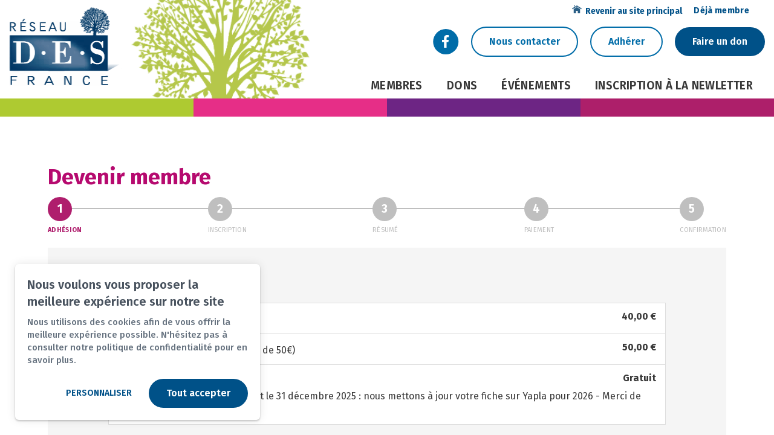

--- FILE ---
content_type: text/html; charset=UTF-8
request_url: https://des-france.s2.yapla.com/fr/devenir-membre/adhesion/
body_size: 18004
content:
<!DOCTYPE html PUBLIC "-//W3C//DTD XHTML+RDFa 1.0//EN" "http://www.w3.org/MarkUp/DTD/xhtml-rdfa-1.dtd"><html lang="fr-FR" dir="ltr"
	xmlns="http://www.w3.org/1999/xhtml">

<head>
			<title>Devenir membre</title>
	        <meta http-equiv="Content-Type" content="text/html; charset=UTF-8" />
        <meta name="title" content="Devenir membre" />
        <meta name="robots" content="index, follow" />
        <meta name="author" content="Réseau D.E.S. France" />
        <meta name="generator" content="Yapla v6.225.5 - CMS Application" />
        <meta property="og:title" content="Devenir membre" />
        <meta property="og:type" content="article" />
        <meta property="og:url" content="https://des-france.s2.yapla.com/fr/devenir-membre/adhesion/" />
        <meta property="og:image" content="https://cdn.eu.yapla.com/company/CPYVU95avlIG6rSHWf2MswDeo/account/logo-des-france-1644516087.png" />
        <meta property="og:site_name" content="Réseau D.E.S. France" />
        <meta property="fb:page_id" content="Association Réseau DES France victimes du Distilbène" />
        <meta name="twitter:account_id" content="https://twitter.com/assoReseauDES" />
        <meta name="twitter:title" content="Devenir membre" />
        <meta name="twitter:card" content="summary_large_image" />
        <meta name="twitter:site" content="https://twitter.com/assoReseauDES" />
        <meta name="twitter:creator" content="https://twitter.com/assoReseauDES" />
        <meta name="twitter:url" content="https://des-france.s2.yapla.com/fr/devenir-membre/adhesion/" />
        <meta name="twitter:image:src" content="https://cdn.eu.yapla.com/company/CPYVU95avlIG6rSHWf2MswDeo/account/logo-des-france-1644516087.png" />
    <script type="module" src="/js/vue/dist/assets/cms-KSRzHewr.js"></script>
<link rel="stylesheet" href="/js/vue/dist/assets/cms-CtorkvZO.css" rel="stylesheet" type="text/css">
		<script>
			document.addEventListener('DOMContentLoaded', function () {
				memboGo.Web.Consent.gtm(null);
								memboGo.Web.Consent.hotjarId = '';
				memboGo.Web.Consent.facebookId = '';
				memboGo.Web.Consent.init(1, {"consentNotice":{"description":"<p class=\"consent_notice_title_title\">Nous voulons vous proposer la meilleure exp\u00e9rience sur notre site<\/p> Nous utilisons des cookies afin de vous offrir une navigation fluide et agr\u00e9able. Vous avez la possibilit\u00e9 de refuser, accepter ou g\u00e9rer ces pr\u00e9f\u00e9rences en cliquant sur l'un des trois boutons ci-dessous.","learnMore":"Param\u00e9trer les cookies"},"consentModal":{"title":"Param\u00e9trer les cookies","description":"R\u00e9seau D.E.S. France utilise des cookies pour vous proposer une meilleure exp\u00e9rience de navigation. Veuillez noter que les cookies n\u00e9cessaires au fonctionnement du site ne peuvent \u00eatre refus\u00e9s. Pour en savoir plus, vous pouvez consulter notre <a href=\"https:\/\/www.yapla.com\/fr-fr\/donnees-personnelles\" target=\"_blank\">politique de traitement des donn\u00e9es personnelles<\/a>. <p>Cliquez sur chaque cat\u00e9gorie de cookies pour activer ou d\u00e9sactiver leur utilisation.<\/p>","acceptAll":"Tout accepter","acceptSelected":"Terminer","decline":"Tout refuser"},"Hotjar":{"description":"Enregistrement du parcours de navigation - <a href=\"https:\/\/www.hotjar.com\/legal\/policies\/privacy\/\" target=\"_blank\" style=\"font-size:12px;\">En savoir plus<\/a>"},"Google-Analytics":{"title":"Analytics","description":"Permet d'analyser les statistiques de consultation de notre site - <a href=\"https:\/\/policies.google.com\/privacy?hl=fr#infocollect\" target=\"_blank\" style=\"font-size:12px;\">En savoir plus<\/a>"},"Google-Ads":{"title":"Google-Ads","description":"Analyser la performance des campagnes publicitaires - <a href=\"https:\/\/policies.google.com\/privacy?hl=fr#infocollect\" target=\"_blank\" style=\"font-size:12px;\">En savoir plus<\/a>"},"Amplitude":{"title":"Amplitude","description":"Analyse et mesure les performances du site - <a href=\"https:\/\/amplitude.com\/privacy\" target=\"_blank\" style=\"font-size:12px;\">En savoir plus<\/a>"},"Facebook":{"title":"Facebook Pixel","description":"Identifie les visteurs en provenance de publications Facebook - <a href=\"https:\/\/www.facebook.com\/about\/privacy\" target=\"_blank\" style=\"font-size:12px;\">En savoir plus<\/a>"},"Sentry":{"title":"Sentry","description":"Surveille les erreurs et probl\u00e8mes techniques du site - <a href=\"https:\/\/sentry.io\/privacy\/\" target=\"_blank\" style=\"font-size:12px;\">En savoir plus<\/a>"},"ok":"OK pour moi","acceptAll":"Tout accepter","acceptSelected":"Terminer","decline":"Tout refuser"}, 'fr')
			});

							var RGPDContent = {"message":"En poursuivant votre navigation sur ce site, vous reconnaissez avoir pris connaissance de nos conditions d'utilisation et acceptez l\u2019utilisation de cookies ou autres traceurs pour vous proposer une meilleure exp\u00e9rience.","dismiss":"J'ai compris","link":"En savoir plus","href":"\/fr\/method\/ajax-user-consent\/name\/module"};
					</script>

		<link href="https://cdn.eu.yapla.com/css/loader.css?v=v6.225.5&amp;v=v6.225.5&amp;sha1=c9966850c012401b8a8234899937cc75d37d24c9" media="screen" rel="stylesheet" type="text/css" />
<link href="https://cdn.eu.yapla.com/css/tips.css?v=v6.225.5&amp;v=v6.225.5&amp;sha1=c9966850c012401b8a8234899937cc75d37d24c9" media="screen" rel="stylesheet" type="text/css" />
<link href="https://cdn.eu.yapla.com/css/chosen.min.css?v=v6.225.5&amp;v=v6.225.5&amp;sha1=c9966850c012401b8a8234899937cc75d37d24c9" media="screen" rel="stylesheet" type="text/css" />
<link href="https://fonts.gstatic.com" rel="preconnect" />
<link href="https://www.googletagmanager.com" rel="preconnect" />
<link href="https://cdn.eu.yapla.com/company/CPYVU95avlIG6rSHWf2MswDeo/website/favicon-des-1-1649258655.png" rel="shortcut icon" />
<link href="https://cdn.eu.yapla.com/css/bootstrap-cms.css?v=v6.225.5&amp;v=v6.225.5&amp;sha1=c9966850c012401b8a8234899937cc75d37d24c9" media="all" rel="stylesheet" type="text/css" />
<link href="/templates/cms/00012/css/main.css?v=v6.225.5" media="screen" rel="stylesheet" type="text/css" /><script type="text/javascript" src="https://cdn.eu.yapla.com/js/jquery/jquery-1.12.4.min.js?v=v6.225.5&amp;sha1=c9966850c012401b8a8234899937cc75d37d24c9"></script>
<script type="text/javascript" src="https://cdn.eu.yapla.com/js/jquery/jquery-ui-1.13.2.min.js?v=v6.225.5&amp;sha1=c9966850c012401b8a8234899937cc75d37d24c9"></script>
<script type="text/javascript" src="https://cdn.eu.yapla.com/js/membogo/web/frontend.js?v=v6.225.5&amp;v=v6.225.5&amp;sha1=c9966850c012401b8a8234899937cc75d37d24c9"></script>
<script type="text/javascript" src="https://cdn.eu.yapla.com/js/membogo/core.js?v=v6.225.5&amp;v=v6.225.5&amp;sha1=c9966850c012401b8a8234899937cc75d37d24c9"></script>
<script type="text/javascript" defer="defer">
    //<![CDATA[
    $(function(){memboGo.Web.Menu.vertical('.menu-vertical-759806');});    //]]>
</script>
<script type="text/javascript" defer="defer" src="https://cdn.eu.yapla.com/js/membogo/form/field.js?v=v6.225.5&amp;v=v6.225.5&amp;sha1=c9966850c012401b8a8234899937cc75d37d24c9"></script>
<script type="text/javascript" defer="defer" src="https://cdn.eu.yapla.com/js/jquery/chosen.jquery.min.js?v=v6.225.5&amp;sha1=c9966850c012401b8a8234899937cc75d37d24c9"></script>
<script type="text/javascript" defer="defer">
    //<![CDATA[
    var fieldText = {"autocomplete":"Rechercher avec Google Maps","manual":"Saisir l'adresse manuellement"}    //]]>
</script>
<script type="text/javascript" defer="defer" src="https://cdn.eu.yapla.com/js/membogo/member/frontend.js?v=v6.225.5&amp;v=v6.225.5&amp;sha1=c9966850c012401b8a8234899937cc75d37d24c9"></script>
<script type="text/javascript" defer="defer" src="https://cdn.eu.yapla.com/js/membogo/member/delegate.js?v=v6.225.5&amp;v=v6.225.5&amp;sha1=c9966850c012401b8a8234899937cc75d37d24c9"></script>
<script type="text/javascript" defer="defer" src="https://cdn.eu.yapla.com/js/joomflo/mbr_membership.js?v=v6.225.5&amp;v=v6.225.5&amp;sha1=c9966850c012401b8a8234899937cc75d37d24c9"></script>
<script type="text/javascript" defer="defer">
    //<![CDATA[
    document.addEventListener('DOMContentLoaded', function() {
	memboGo.member.typeMembership.init('/fr/devenir-membre/');
	memboGo.member.delegate.init('/fr/devenir-membre/');
});
$(document).ready(function(){if($( window ).height() <= ($('.form-withProgress__wrapper').height()-100)){$('#section_footer').closest('form').prepend($('#section_footer').clone());}});
    //]]>
</script>
<script type="text/javascript" defer="defer">
    //<![CDATA[
    var fieldText = {"autocomplete":"Rechercher avec Google Maps","manual":"Saisir l'adresse manuellement"}    //]]>
</script>
<script type="text/javascript" defer="defer">
    //<![CDATA[
    
var selected_state = '';
var local = "fr";
var pageId = "81251";
var text_edit = 'Éditer';
    //]]>
</script>
<script type="text/javascript" defer="defer" src="https://cdn.eu.yapla.com/js/hpjorg/utils.js?v=v6.225.5&amp;v=v6.225.5&amp;sha1=c9966850c012401b8a8234899937cc75d37d24c9"></script>
<script type="text/javascript" defer="defer" src="https://cdn.eu.yapla.com/js/joomflo/paginator.js?v=v6.225.5&amp;v=v6.225.5&amp;sha1=c9966850c012401b8a8234899937cc75d37d24c9"></script>
<script type="text/javascript" defer="defer" src="https://cdn.eu.yapla.com/js/joomflo/main.js?v=v6.225.5&amp;v=v6.225.5&amp;sha1=c9966850c012401b8a8234899937cc75d37d24c9"></script>
<script type="text/javascript" defer="defer" src="https://cdn.eu.yapla.com/js/jquery/chosen.jquery.min.js?v=v6.225.5&amp;v=v6.225.5&amp;sha1=c9966850c012401b8a8234899937cc75d37d24c9"></script>
<script type="text/javascript" defer="defer" src="https://cdn.eu.yapla.com/js/jquery/jquery.inputmask.bundle.min.js?v=4.0.6&amp;v=v6.225.5&amp;sha1=c9966850c012401b8a8234899937cc75d37d24c9"></script>
<script type="text/javascript" defer="defer" src="https://kit.fontawesome.com/1118d2d659.js"></script>
<script type="text/javascript" defer="defer" src="https://cdn.eu.yapla.com/js/joomflo/bootstrap-cms.min.js?v=v6.225.5&amp;v=v6.225.5&amp;sha1=c9966850c012401b8a8234899937cc75d37d24c9"></script>
<script type="text/javascript" defer="defer" src="https://cdn.eu.yapla.com/js/joomflo/dest/respond.min.js?v=v6.225.5&amp;v=v6.225.5&amp;sha1=c9966850c012401b8a8234899937cc75d37d24c9"></script>
<script type="text/javascript" defer="defer" src="https://cdn.eu.yapla.com/js/joomflo/cookieconsent/cookieconsent.min.js?v=v6.225.5&amp;v=v6.225.5&amp;sha1=c9966850c012401b8a8234899937cc75d37d24c9"></script>
<script type="text/javascript" defer="defer" src="https://cdn.eu.yapla.com/js/hpjorg/loader.js?v=v6.225.5&amp;v=v6.225.5&amp;sha1=c9966850c012401b8a8234899937cc75d37d24c9"></script>
<script type="text/javascript" defer="defer">
    //<![CDATA[
    	// Add a custom class to all datepicker instances to allow styling
	const originalAttachMethod = $.datepicker._attachDatepicker;
	$.datepicker._attachDatepicker = function(target, settings) {
		originalAttachMethod.call(this, target, settings);	
		this.dpDiv.addClass('yapla-datepicker');
	};

	var baseUrl = "/";
	var language = "fr";
	$(function() {
	memboGo.core._lng = 'fr';
	memboGo.core.money.format = '0,00 €';
	memboGo.core.googlePlace.key = '';
	memboGo.core.datepicker.init({"monthNames":"['Janvier', 'F\u00e9vrier', 'Mars', 'Avril', 'Mai', 'Juin', 'Juillet', 'Aout', 'Septembre', 'Octobre', 'Novembre', 'D\u00e9cembre']","monthNamesShort":"['Janvier', 'F\u00e9vrier', 'Mars', 'Avril', 'Mai', 'Juin', 'Juillet', 'Aout', 'Septembre', 'Octobre', 'Novembre', 'D\u00e9cembre']","dayNames":"['Dimanche', 'Lundi', 'Mardi', 'Mercredi', 'Jeudi', 'Vendredi', 'Samedi']","dayNamesShort":"['Dim', 'Lun', 'Mar', 'Mer', 'Jeu', 'Ven', 'Sam']","dayNamesMin":"['Dim', 'Lun', 'Mar', 'Mer', 'Jeu', 'Ven', 'Sam']","dateFormat":"dd-mm-yy","companyCountry":"FR"}	);
	});
	    //]]>
</script>	<meta name="viewport" content="width=device-width, initial-scale=1.0" />
	<meta http-equiv="X-UA-Compatible" content="IE=edge"><script type="text/javascript">(window.NREUM||(NREUM={})).init={privacy:{cookies_enabled:true},ajax:{deny_list:[]},feature_flags:["soft_nav"]};(window.NREUM||(NREUM={})).loader_config={licenseKey:"f76546586f",applicationID:"1038230873",browserID:"1120157852"};;/*! For license information please see nr-loader-rum-1.308.0.min.js.LICENSE.txt */
(()=>{var e,t,r={163:(e,t,r)=>{"use strict";r.d(t,{j:()=>E});var n=r(384),i=r(1741);var a=r(2555);r(860).K7.genericEvents;const s="experimental.resources",o="register",c=e=>{if(!e||"string"!=typeof e)return!1;try{document.createDocumentFragment().querySelector(e)}catch{return!1}return!0};var d=r(2614),u=r(944),l=r(8122);const f="[data-nr-mask]",g=e=>(0,l.a)(e,(()=>{const e={feature_flags:[],experimental:{allow_registered_children:!1,resources:!1},mask_selector:"*",block_selector:"[data-nr-block]",mask_input_options:{color:!1,date:!1,"datetime-local":!1,email:!1,month:!1,number:!1,range:!1,search:!1,tel:!1,text:!1,time:!1,url:!1,week:!1,textarea:!1,select:!1,password:!0}};return{ajax:{deny_list:void 0,block_internal:!0,enabled:!0,autoStart:!0},api:{get allow_registered_children(){return e.feature_flags.includes(o)||e.experimental.allow_registered_children},set allow_registered_children(t){e.experimental.allow_registered_children=t},duplicate_registered_data:!1},browser_consent_mode:{enabled:!1},distributed_tracing:{enabled:void 0,exclude_newrelic_header:void 0,cors_use_newrelic_header:void 0,cors_use_tracecontext_headers:void 0,allowed_origins:void 0},get feature_flags(){return e.feature_flags},set feature_flags(t){e.feature_flags=t},generic_events:{enabled:!0,autoStart:!0},harvest:{interval:30},jserrors:{enabled:!0,autoStart:!0},logging:{enabled:!0,autoStart:!0},metrics:{enabled:!0,autoStart:!0},obfuscate:void 0,page_action:{enabled:!0},page_view_event:{enabled:!0,autoStart:!0},page_view_timing:{enabled:!0,autoStart:!0},performance:{capture_marks:!1,capture_measures:!1,capture_detail:!0,resources:{get enabled(){return e.feature_flags.includes(s)||e.experimental.resources},set enabled(t){e.experimental.resources=t},asset_types:[],first_party_domains:[],ignore_newrelic:!0}},privacy:{cookies_enabled:!0},proxy:{assets:void 0,beacon:void 0},session:{expiresMs:d.wk,inactiveMs:d.BB},session_replay:{autoStart:!0,enabled:!1,preload:!1,sampling_rate:10,error_sampling_rate:100,collect_fonts:!1,inline_images:!1,fix_stylesheets:!0,mask_all_inputs:!0,get mask_text_selector(){return e.mask_selector},set mask_text_selector(t){c(t)?e.mask_selector="".concat(t,",").concat(f):""===t||null===t?e.mask_selector=f:(0,u.R)(5,t)},get block_class(){return"nr-block"},get ignore_class(){return"nr-ignore"},get mask_text_class(){return"nr-mask"},get block_selector(){return e.block_selector},set block_selector(t){c(t)?e.block_selector+=",".concat(t):""!==t&&(0,u.R)(6,t)},get mask_input_options(){return e.mask_input_options},set mask_input_options(t){t&&"object"==typeof t?e.mask_input_options={...t,password:!0}:(0,u.R)(7,t)}},session_trace:{enabled:!0,autoStart:!0},soft_navigations:{enabled:!0,autoStart:!0},spa:{enabled:!0,autoStart:!0},ssl:void 0,user_actions:{enabled:!0,elementAttributes:["id","className","tagName","type"]}}})());var p=r(6154),m=r(9324);let h=0;const v={buildEnv:m.F3,distMethod:m.Xs,version:m.xv,originTime:p.WN},b={consented:!1},y={appMetadata:{},get consented(){return this.session?.state?.consent||b.consented},set consented(e){b.consented=e},customTransaction:void 0,denyList:void 0,disabled:!1,harvester:void 0,isolatedBacklog:!1,isRecording:!1,loaderType:void 0,maxBytes:3e4,obfuscator:void 0,onerror:void 0,ptid:void 0,releaseIds:{},session:void 0,timeKeeper:void 0,registeredEntities:[],jsAttributesMetadata:{bytes:0},get harvestCount(){return++h}},_=e=>{const t=(0,l.a)(e,y),r=Object.keys(v).reduce((e,t)=>(e[t]={value:v[t],writable:!1,configurable:!0,enumerable:!0},e),{});return Object.defineProperties(t,r)};var w=r(5701);const x=e=>{const t=e.startsWith("http");e+="/",r.p=t?e:"https://"+e};var R=r(7836),k=r(3241);const A={accountID:void 0,trustKey:void 0,agentID:void 0,licenseKey:void 0,applicationID:void 0,xpid:void 0},S=e=>(0,l.a)(e,A),T=new Set;function E(e,t={},r,s){let{init:o,info:c,loader_config:d,runtime:u={},exposed:l=!0}=t;if(!c){const e=(0,n.pV)();o=e.init,c=e.info,d=e.loader_config}e.init=g(o||{}),e.loader_config=S(d||{}),c.jsAttributes??={},p.bv&&(c.jsAttributes.isWorker=!0),e.info=(0,a.D)(c);const f=e.init,m=[c.beacon,c.errorBeacon];T.has(e.agentIdentifier)||(f.proxy.assets&&(x(f.proxy.assets),m.push(f.proxy.assets)),f.proxy.beacon&&m.push(f.proxy.beacon),e.beacons=[...m],function(e){const t=(0,n.pV)();Object.getOwnPropertyNames(i.W.prototype).forEach(r=>{const n=i.W.prototype[r];if("function"!=typeof n||"constructor"===n)return;let a=t[r];e[r]&&!1!==e.exposed&&"micro-agent"!==e.runtime?.loaderType&&(t[r]=(...t)=>{const n=e[r](...t);return a?a(...t):n})})}(e),(0,n.US)("activatedFeatures",w.B)),u.denyList=[...f.ajax.deny_list||[],...f.ajax.block_internal?m:[]],u.ptid=e.agentIdentifier,u.loaderType=r,e.runtime=_(u),T.has(e.agentIdentifier)||(e.ee=R.ee.get(e.agentIdentifier),e.exposed=l,(0,k.W)({agentIdentifier:e.agentIdentifier,drained:!!w.B?.[e.agentIdentifier],type:"lifecycle",name:"initialize",feature:void 0,data:e.config})),T.add(e.agentIdentifier)}},384:(e,t,r)=>{"use strict";r.d(t,{NT:()=>s,US:()=>u,Zm:()=>o,bQ:()=>d,dV:()=>c,pV:()=>l});var n=r(6154),i=r(1863),a=r(1910);const s={beacon:"bam.nr-data.net",errorBeacon:"bam.nr-data.net"};function o(){return n.gm.NREUM||(n.gm.NREUM={}),void 0===n.gm.newrelic&&(n.gm.newrelic=n.gm.NREUM),n.gm.NREUM}function c(){let e=o();return e.o||(e.o={ST:n.gm.setTimeout,SI:n.gm.setImmediate||n.gm.setInterval,CT:n.gm.clearTimeout,XHR:n.gm.XMLHttpRequest,REQ:n.gm.Request,EV:n.gm.Event,PR:n.gm.Promise,MO:n.gm.MutationObserver,FETCH:n.gm.fetch,WS:n.gm.WebSocket},(0,a.i)(...Object.values(e.o))),e}function d(e,t){let r=o();r.initializedAgents??={},t.initializedAt={ms:(0,i.t)(),date:new Date},r.initializedAgents[e]=t}function u(e,t){o()[e]=t}function l(){return function(){let e=o();const t=e.info||{};e.info={beacon:s.beacon,errorBeacon:s.errorBeacon,...t}}(),function(){let e=o();const t=e.init||{};e.init={...t}}(),c(),function(){let e=o();const t=e.loader_config||{};e.loader_config={...t}}(),o()}},782:(e,t,r)=>{"use strict";r.d(t,{T:()=>n});const n=r(860).K7.pageViewTiming},860:(e,t,r)=>{"use strict";r.d(t,{$J:()=>u,K7:()=>c,P3:()=>d,XX:()=>i,Yy:()=>o,df:()=>a,qY:()=>n,v4:()=>s});const n="events",i="jserrors",a="browser/blobs",s="rum",o="browser/logs",c={ajax:"ajax",genericEvents:"generic_events",jserrors:i,logging:"logging",metrics:"metrics",pageAction:"page_action",pageViewEvent:"page_view_event",pageViewTiming:"page_view_timing",sessionReplay:"session_replay",sessionTrace:"session_trace",softNav:"soft_navigations",spa:"spa"},d={[c.pageViewEvent]:1,[c.pageViewTiming]:2,[c.metrics]:3,[c.jserrors]:4,[c.spa]:5,[c.ajax]:6,[c.sessionTrace]:7,[c.softNav]:8,[c.sessionReplay]:9,[c.logging]:10,[c.genericEvents]:11},u={[c.pageViewEvent]:s,[c.pageViewTiming]:n,[c.ajax]:n,[c.spa]:n,[c.softNav]:n,[c.metrics]:i,[c.jserrors]:i,[c.sessionTrace]:a,[c.sessionReplay]:a,[c.logging]:o,[c.genericEvents]:"ins"}},944:(e,t,r)=>{"use strict";r.d(t,{R:()=>i});var n=r(3241);function i(e,t){"function"==typeof console.debug&&(console.debug("New Relic Warning: https://github.com/newrelic/newrelic-browser-agent/blob/main/docs/warning-codes.md#".concat(e),t),(0,n.W)({agentIdentifier:null,drained:null,type:"data",name:"warn",feature:"warn",data:{code:e,secondary:t}}))}},1687:(e,t,r)=>{"use strict";r.d(t,{Ak:()=>d,Ze:()=>f,x3:()=>u});var n=r(3241),i=r(7836),a=r(3606),s=r(860),o=r(2646);const c={};function d(e,t){const r={staged:!1,priority:s.P3[t]||0};l(e),c[e].get(t)||c[e].set(t,r)}function u(e,t){e&&c[e]&&(c[e].get(t)&&c[e].delete(t),p(e,t,!1),c[e].size&&g(e))}function l(e){if(!e)throw new Error("agentIdentifier required");c[e]||(c[e]=new Map)}function f(e="",t="feature",r=!1){if(l(e),!e||!c[e].get(t)||r)return p(e,t);c[e].get(t).staged=!0,g(e)}function g(e){const t=Array.from(c[e]);t.every(([e,t])=>t.staged)&&(t.sort((e,t)=>e[1].priority-t[1].priority),t.forEach(([t])=>{c[e].delete(t),p(e,t)}))}function p(e,t,r=!0){const s=e?i.ee.get(e):i.ee,c=a.i.handlers;if(!s.aborted&&s.backlog&&c){if((0,n.W)({agentIdentifier:e,type:"lifecycle",name:"drain",feature:t}),r){const e=s.backlog[t],r=c[t];if(r){for(let t=0;e&&t<e.length;++t)m(e[t],r);Object.entries(r).forEach(([e,t])=>{Object.values(t||{}).forEach(t=>{t[0]?.on&&t[0]?.context()instanceof o.y&&t[0].on(e,t[1])})})}}s.isolatedBacklog||delete c[t],s.backlog[t]=null,s.emit("drain-"+t,[])}}function m(e,t){var r=e[1];Object.values(t[r]||{}).forEach(t=>{var r=e[0];if(t[0]===r){var n=t[1],i=e[3],a=e[2];n.apply(i,a)}})}},1738:(e,t,r)=>{"use strict";r.d(t,{U:()=>g,Y:()=>f});var n=r(3241),i=r(9908),a=r(1863),s=r(944),o=r(5701),c=r(3969),d=r(8362),u=r(860),l=r(4261);function f(e,t,r,a){const f=a||r;!f||f[e]&&f[e]!==d.d.prototype[e]||(f[e]=function(){(0,i.p)(c.xV,["API/"+e+"/called"],void 0,u.K7.metrics,r.ee),(0,n.W)({agentIdentifier:r.agentIdentifier,drained:!!o.B?.[r.agentIdentifier],type:"data",name:"api",feature:l.Pl+e,data:{}});try{return t.apply(this,arguments)}catch(e){(0,s.R)(23,e)}})}function g(e,t,r,n,s){const o=e.info;null===r?delete o.jsAttributes[t]:o.jsAttributes[t]=r,(s||null===r)&&(0,i.p)(l.Pl+n,[(0,a.t)(),t,r],void 0,"session",e.ee)}},1741:(e,t,r)=>{"use strict";r.d(t,{W:()=>a});var n=r(944),i=r(4261);class a{#e(e,...t){if(this[e]!==a.prototype[e])return this[e](...t);(0,n.R)(35,e)}addPageAction(e,t){return this.#e(i.hG,e,t)}register(e){return this.#e(i.eY,e)}recordCustomEvent(e,t){return this.#e(i.fF,e,t)}setPageViewName(e,t){return this.#e(i.Fw,e,t)}setCustomAttribute(e,t,r){return this.#e(i.cD,e,t,r)}noticeError(e,t){return this.#e(i.o5,e,t)}setUserId(e,t=!1){return this.#e(i.Dl,e,t)}setApplicationVersion(e){return this.#e(i.nb,e)}setErrorHandler(e){return this.#e(i.bt,e)}addRelease(e,t){return this.#e(i.k6,e,t)}log(e,t){return this.#e(i.$9,e,t)}start(){return this.#e(i.d3)}finished(e){return this.#e(i.BL,e)}recordReplay(){return this.#e(i.CH)}pauseReplay(){return this.#e(i.Tb)}addToTrace(e){return this.#e(i.U2,e)}setCurrentRouteName(e){return this.#e(i.PA,e)}interaction(e){return this.#e(i.dT,e)}wrapLogger(e,t,r){return this.#e(i.Wb,e,t,r)}measure(e,t){return this.#e(i.V1,e,t)}consent(e){return this.#e(i.Pv,e)}}},1863:(e,t,r)=>{"use strict";function n(){return Math.floor(performance.now())}r.d(t,{t:()=>n})},1910:(e,t,r)=>{"use strict";r.d(t,{i:()=>a});var n=r(944);const i=new Map;function a(...e){return e.every(e=>{if(i.has(e))return i.get(e);const t="function"==typeof e?e.toString():"",r=t.includes("[native code]"),a=t.includes("nrWrapper");return r||a||(0,n.R)(64,e?.name||t),i.set(e,r),r})}},2555:(e,t,r)=>{"use strict";r.d(t,{D:()=>o,f:()=>s});var n=r(384),i=r(8122);const a={beacon:n.NT.beacon,errorBeacon:n.NT.errorBeacon,licenseKey:void 0,applicationID:void 0,sa:void 0,queueTime:void 0,applicationTime:void 0,ttGuid:void 0,user:void 0,account:void 0,product:void 0,extra:void 0,jsAttributes:{},userAttributes:void 0,atts:void 0,transactionName:void 0,tNamePlain:void 0};function s(e){try{return!!e.licenseKey&&!!e.errorBeacon&&!!e.applicationID}catch(e){return!1}}const o=e=>(0,i.a)(e,a)},2614:(e,t,r)=>{"use strict";r.d(t,{BB:()=>s,H3:()=>n,g:()=>d,iL:()=>c,tS:()=>o,uh:()=>i,wk:()=>a});const n="NRBA",i="SESSION",a=144e5,s=18e5,o={STARTED:"session-started",PAUSE:"session-pause",RESET:"session-reset",RESUME:"session-resume",UPDATE:"session-update"},c={SAME_TAB:"same-tab",CROSS_TAB:"cross-tab"},d={OFF:0,FULL:1,ERROR:2}},2646:(e,t,r)=>{"use strict";r.d(t,{y:()=>n});class n{constructor(e){this.contextId=e}}},2843:(e,t,r)=>{"use strict";r.d(t,{G:()=>a,u:()=>i});var n=r(3878);function i(e,t=!1,r,i){(0,n.DD)("visibilitychange",function(){if(t)return void("hidden"===document.visibilityState&&e());e(document.visibilityState)},r,i)}function a(e,t,r){(0,n.sp)("pagehide",e,t,r)}},3241:(e,t,r)=>{"use strict";r.d(t,{W:()=>a});var n=r(6154);const i="newrelic";function a(e={}){try{n.gm.dispatchEvent(new CustomEvent(i,{detail:e}))}catch(e){}}},3606:(e,t,r)=>{"use strict";r.d(t,{i:()=>a});var n=r(9908);a.on=s;var i=a.handlers={};function a(e,t,r,a){s(a||n.d,i,e,t,r)}function s(e,t,r,i,a){a||(a="feature"),e||(e=n.d);var s=t[a]=t[a]||{};(s[r]=s[r]||[]).push([e,i])}},3878:(e,t,r)=>{"use strict";function n(e,t){return{capture:e,passive:!1,signal:t}}function i(e,t,r=!1,i){window.addEventListener(e,t,n(r,i))}function a(e,t,r=!1,i){document.addEventListener(e,t,n(r,i))}r.d(t,{DD:()=>a,jT:()=>n,sp:()=>i})},3969:(e,t,r)=>{"use strict";r.d(t,{TZ:()=>n,XG:()=>o,rs:()=>i,xV:()=>s,z_:()=>a});const n=r(860).K7.metrics,i="sm",a="cm",s="storeSupportabilityMetrics",o="storeEventMetrics"},4234:(e,t,r)=>{"use strict";r.d(t,{W:()=>a});var n=r(7836),i=r(1687);class a{constructor(e,t){this.agentIdentifier=e,this.ee=n.ee.get(e),this.featureName=t,this.blocked=!1}deregisterDrain(){(0,i.x3)(this.agentIdentifier,this.featureName)}}},4261:(e,t,r)=>{"use strict";r.d(t,{$9:()=>d,BL:()=>o,CH:()=>g,Dl:()=>_,Fw:()=>y,PA:()=>h,Pl:()=>n,Pv:()=>k,Tb:()=>l,U2:()=>a,V1:()=>R,Wb:()=>x,bt:()=>b,cD:()=>v,d3:()=>w,dT:()=>c,eY:()=>p,fF:()=>f,hG:()=>i,k6:()=>s,nb:()=>m,o5:()=>u});const n="api-",i="addPageAction",a="addToTrace",s="addRelease",o="finished",c="interaction",d="log",u="noticeError",l="pauseReplay",f="recordCustomEvent",g="recordReplay",p="register",m="setApplicationVersion",h="setCurrentRouteName",v="setCustomAttribute",b="setErrorHandler",y="setPageViewName",_="setUserId",w="start",x="wrapLogger",R="measure",k="consent"},5289:(e,t,r)=>{"use strict";r.d(t,{GG:()=>s,Qr:()=>c,sB:()=>o});var n=r(3878),i=r(6389);function a(){return"undefined"==typeof document||"complete"===document.readyState}function s(e,t){if(a())return e();const r=(0,i.J)(e),s=setInterval(()=>{a()&&(clearInterval(s),r())},500);(0,n.sp)("load",r,t)}function o(e){if(a())return e();(0,n.DD)("DOMContentLoaded",e)}function c(e){if(a())return e();(0,n.sp)("popstate",e)}},5607:(e,t,r)=>{"use strict";r.d(t,{W:()=>n});const n=(0,r(9566).bz)()},5701:(e,t,r)=>{"use strict";r.d(t,{B:()=>a,t:()=>s});var n=r(3241);const i=new Set,a={};function s(e,t){const r=t.agentIdentifier;a[r]??={},e&&"object"==typeof e&&(i.has(r)||(t.ee.emit("rumresp",[e]),a[r]=e,i.add(r),(0,n.W)({agentIdentifier:r,loaded:!0,drained:!0,type:"lifecycle",name:"load",feature:void 0,data:e})))}},6154:(e,t,r)=>{"use strict";r.d(t,{OF:()=>c,RI:()=>i,WN:()=>u,bv:()=>a,eN:()=>l,gm:()=>s,mw:()=>o,sb:()=>d});var n=r(1863);const i="undefined"!=typeof window&&!!window.document,a="undefined"!=typeof WorkerGlobalScope&&("undefined"!=typeof self&&self instanceof WorkerGlobalScope&&self.navigator instanceof WorkerNavigator||"undefined"!=typeof globalThis&&globalThis instanceof WorkerGlobalScope&&globalThis.navigator instanceof WorkerNavigator),s=i?window:"undefined"!=typeof WorkerGlobalScope&&("undefined"!=typeof self&&self instanceof WorkerGlobalScope&&self||"undefined"!=typeof globalThis&&globalThis instanceof WorkerGlobalScope&&globalThis),o=Boolean("hidden"===s?.document?.visibilityState),c=/iPad|iPhone|iPod/.test(s.navigator?.userAgent),d=c&&"undefined"==typeof SharedWorker,u=((()=>{const e=s.navigator?.userAgent?.match(/Firefox[/\s](\d+\.\d+)/);Array.isArray(e)&&e.length>=2&&e[1]})(),Date.now()-(0,n.t)()),l=()=>"undefined"!=typeof PerformanceNavigationTiming&&s?.performance?.getEntriesByType("navigation")?.[0]?.responseStart},6389:(e,t,r)=>{"use strict";function n(e,t=500,r={}){const n=r?.leading||!1;let i;return(...r)=>{n&&void 0===i&&(e.apply(this,r),i=setTimeout(()=>{i=clearTimeout(i)},t)),n||(clearTimeout(i),i=setTimeout(()=>{e.apply(this,r)},t))}}function i(e){let t=!1;return(...r)=>{t||(t=!0,e.apply(this,r))}}r.d(t,{J:()=>i,s:()=>n})},6630:(e,t,r)=>{"use strict";r.d(t,{T:()=>n});const n=r(860).K7.pageViewEvent},7699:(e,t,r)=>{"use strict";r.d(t,{It:()=>a,KC:()=>o,No:()=>i,qh:()=>s});var n=r(860);const i=16e3,a=1e6,s="SESSION_ERROR",o={[n.K7.logging]:!0,[n.K7.genericEvents]:!1,[n.K7.jserrors]:!1,[n.K7.ajax]:!1}},7836:(e,t,r)=>{"use strict";r.d(t,{P:()=>o,ee:()=>c});var n=r(384),i=r(8990),a=r(2646),s=r(5607);const o="nr@context:".concat(s.W),c=function e(t,r){var n={},s={},u={},l=!1;try{l=16===r.length&&d.initializedAgents?.[r]?.runtime.isolatedBacklog}catch(e){}var f={on:p,addEventListener:p,removeEventListener:function(e,t){var r=n[e];if(!r)return;for(var i=0;i<r.length;i++)r[i]===t&&r.splice(i,1)},emit:function(e,r,n,i,a){!1!==a&&(a=!0);if(c.aborted&&!i)return;t&&a&&t.emit(e,r,n);var o=g(n);m(e).forEach(e=>{e.apply(o,r)});var d=v()[s[e]];d&&d.push([f,e,r,o]);return o},get:h,listeners:m,context:g,buffer:function(e,t){const r=v();if(t=t||"feature",f.aborted)return;Object.entries(e||{}).forEach(([e,n])=>{s[n]=t,t in r||(r[t]=[])})},abort:function(){f._aborted=!0,Object.keys(f.backlog).forEach(e=>{delete f.backlog[e]})},isBuffering:function(e){return!!v()[s[e]]},debugId:r,backlog:l?{}:t&&"object"==typeof t.backlog?t.backlog:{},isolatedBacklog:l};return Object.defineProperty(f,"aborted",{get:()=>{let e=f._aborted||!1;return e||(t&&(e=t.aborted),e)}}),f;function g(e){return e&&e instanceof a.y?e:e?(0,i.I)(e,o,()=>new a.y(o)):new a.y(o)}function p(e,t){n[e]=m(e).concat(t)}function m(e){return n[e]||[]}function h(t){return u[t]=u[t]||e(f,t)}function v(){return f.backlog}}(void 0,"globalEE"),d=(0,n.Zm)();d.ee||(d.ee=c)},8122:(e,t,r)=>{"use strict";r.d(t,{a:()=>i});var n=r(944);function i(e,t){try{if(!e||"object"!=typeof e)return(0,n.R)(3);if(!t||"object"!=typeof t)return(0,n.R)(4);const r=Object.create(Object.getPrototypeOf(t),Object.getOwnPropertyDescriptors(t)),a=0===Object.keys(r).length?e:r;for(let s in a)if(void 0!==e[s])try{if(null===e[s]){r[s]=null;continue}Array.isArray(e[s])&&Array.isArray(t[s])?r[s]=Array.from(new Set([...e[s],...t[s]])):"object"==typeof e[s]&&"object"==typeof t[s]?r[s]=i(e[s],t[s]):r[s]=e[s]}catch(e){r[s]||(0,n.R)(1,e)}return r}catch(e){(0,n.R)(2,e)}}},8362:(e,t,r)=>{"use strict";r.d(t,{d:()=>a});var n=r(9566),i=r(1741);class a extends i.W{agentIdentifier=(0,n.LA)(16)}},8374:(e,t,r)=>{r.nc=(()=>{try{return document?.currentScript?.nonce}catch(e){}return""})()},8990:(e,t,r)=>{"use strict";r.d(t,{I:()=>i});var n=Object.prototype.hasOwnProperty;function i(e,t,r){if(n.call(e,t))return e[t];var i=r();if(Object.defineProperty&&Object.keys)try{return Object.defineProperty(e,t,{value:i,writable:!0,enumerable:!1}),i}catch(e){}return e[t]=i,i}},9324:(e,t,r)=>{"use strict";r.d(t,{F3:()=>i,Xs:()=>a,xv:()=>n});const n="1.308.0",i="PROD",a="CDN"},9566:(e,t,r)=>{"use strict";r.d(t,{LA:()=>o,bz:()=>s});var n=r(6154);const i="xxxxxxxx-xxxx-4xxx-yxxx-xxxxxxxxxxxx";function a(e,t){return e?15&e[t]:16*Math.random()|0}function s(){const e=n.gm?.crypto||n.gm?.msCrypto;let t,r=0;return e&&e.getRandomValues&&(t=e.getRandomValues(new Uint8Array(30))),i.split("").map(e=>"x"===e?a(t,r++).toString(16):"y"===e?(3&a()|8).toString(16):e).join("")}function o(e){const t=n.gm?.crypto||n.gm?.msCrypto;let r,i=0;t&&t.getRandomValues&&(r=t.getRandomValues(new Uint8Array(e)));const s=[];for(var o=0;o<e;o++)s.push(a(r,i++).toString(16));return s.join("")}},9908:(e,t,r)=>{"use strict";r.d(t,{d:()=>n,p:()=>i});var n=r(7836).ee.get("handle");function i(e,t,r,i,a){a?(a.buffer([e],i),a.emit(e,t,r)):(n.buffer([e],i),n.emit(e,t,r))}}},n={};function i(e){var t=n[e];if(void 0!==t)return t.exports;var a=n[e]={exports:{}};return r[e](a,a.exports,i),a.exports}i.m=r,i.d=(e,t)=>{for(var r in t)i.o(t,r)&&!i.o(e,r)&&Object.defineProperty(e,r,{enumerable:!0,get:t[r]})},i.f={},i.e=e=>Promise.all(Object.keys(i.f).reduce((t,r)=>(i.f[r](e,t),t),[])),i.u=e=>"nr-rum-1.308.0.min.js",i.o=(e,t)=>Object.prototype.hasOwnProperty.call(e,t),e={},t="NRBA-1.308.0.PROD:",i.l=(r,n,a,s)=>{if(e[r])e[r].push(n);else{var o,c;if(void 0!==a)for(var d=document.getElementsByTagName("script"),u=0;u<d.length;u++){var l=d[u];if(l.getAttribute("src")==r||l.getAttribute("data-webpack")==t+a){o=l;break}}if(!o){c=!0;var f={296:"sha512-+MIMDsOcckGXa1EdWHqFNv7P+JUkd5kQwCBr3KE6uCvnsBNUrdSt4a/3/L4j4TxtnaMNjHpza2/erNQbpacJQA=="};(o=document.createElement("script")).charset="utf-8",i.nc&&o.setAttribute("nonce",i.nc),o.setAttribute("data-webpack",t+a),o.src=r,0!==o.src.indexOf(window.location.origin+"/")&&(o.crossOrigin="anonymous"),f[s]&&(o.integrity=f[s])}e[r]=[n];var g=(t,n)=>{o.onerror=o.onload=null,clearTimeout(p);var i=e[r];if(delete e[r],o.parentNode&&o.parentNode.removeChild(o),i&&i.forEach(e=>e(n)),t)return t(n)},p=setTimeout(g.bind(null,void 0,{type:"timeout",target:o}),12e4);o.onerror=g.bind(null,o.onerror),o.onload=g.bind(null,o.onload),c&&document.head.appendChild(o)}},i.r=e=>{"undefined"!=typeof Symbol&&Symbol.toStringTag&&Object.defineProperty(e,Symbol.toStringTag,{value:"Module"}),Object.defineProperty(e,"__esModule",{value:!0})},i.p="https://js-agent.newrelic.com/",(()=>{var e={374:0,840:0};i.f.j=(t,r)=>{var n=i.o(e,t)?e[t]:void 0;if(0!==n)if(n)r.push(n[2]);else{var a=new Promise((r,i)=>n=e[t]=[r,i]);r.push(n[2]=a);var s=i.p+i.u(t),o=new Error;i.l(s,r=>{if(i.o(e,t)&&(0!==(n=e[t])&&(e[t]=void 0),n)){var a=r&&("load"===r.type?"missing":r.type),s=r&&r.target&&r.target.src;o.message="Loading chunk "+t+" failed: ("+a+": "+s+")",o.name="ChunkLoadError",o.type=a,o.request=s,n[1](o)}},"chunk-"+t,t)}};var t=(t,r)=>{var n,a,[s,o,c]=r,d=0;if(s.some(t=>0!==e[t])){for(n in o)i.o(o,n)&&(i.m[n]=o[n]);if(c)c(i)}for(t&&t(r);d<s.length;d++)a=s[d],i.o(e,a)&&e[a]&&e[a][0](),e[a]=0},r=self["webpackChunk:NRBA-1.308.0.PROD"]=self["webpackChunk:NRBA-1.308.0.PROD"]||[];r.forEach(t.bind(null,0)),r.push=t.bind(null,r.push.bind(r))})(),(()=>{"use strict";i(8374);var e=i(8362),t=i(860);const r=Object.values(t.K7);var n=i(163);var a=i(9908),s=i(1863),o=i(4261),c=i(1738);var d=i(1687),u=i(4234),l=i(5289),f=i(6154),g=i(944),p=i(384);const m=e=>f.RI&&!0===e?.privacy.cookies_enabled;function h(e){return!!(0,p.dV)().o.MO&&m(e)&&!0===e?.session_trace.enabled}var v=i(6389),b=i(7699);class y extends u.W{constructor(e,t){super(e.agentIdentifier,t),this.agentRef=e,this.abortHandler=void 0,this.featAggregate=void 0,this.loadedSuccessfully=void 0,this.onAggregateImported=new Promise(e=>{this.loadedSuccessfully=e}),this.deferred=Promise.resolve(),!1===e.init[this.featureName].autoStart?this.deferred=new Promise((t,r)=>{this.ee.on("manual-start-all",(0,v.J)(()=>{(0,d.Ak)(e.agentIdentifier,this.featureName),t()}))}):(0,d.Ak)(e.agentIdentifier,t)}importAggregator(e,t,r={}){if(this.featAggregate)return;const n=async()=>{let n;await this.deferred;try{if(m(e.init)){const{setupAgentSession:t}=await i.e(296).then(i.bind(i,3305));n=t(e)}}catch(e){(0,g.R)(20,e),this.ee.emit("internal-error",[e]),(0,a.p)(b.qh,[e],void 0,this.featureName,this.ee)}try{if(!this.#t(this.featureName,n,e.init))return(0,d.Ze)(this.agentIdentifier,this.featureName),void this.loadedSuccessfully(!1);const{Aggregate:i}=await t();this.featAggregate=new i(e,r),e.runtime.harvester.initializedAggregates.push(this.featAggregate),this.loadedSuccessfully(!0)}catch(e){(0,g.R)(34,e),this.abortHandler?.(),(0,d.Ze)(this.agentIdentifier,this.featureName,!0),this.loadedSuccessfully(!1),this.ee&&this.ee.abort()}};f.RI?(0,l.GG)(()=>n(),!0):n()}#t(e,r,n){if(this.blocked)return!1;switch(e){case t.K7.sessionReplay:return h(n)&&!!r;case t.K7.sessionTrace:return!!r;default:return!0}}}var _=i(6630),w=i(2614),x=i(3241);class R extends y{static featureName=_.T;constructor(e){var t;super(e,_.T),this.setupInspectionEvents(e.agentIdentifier),t=e,(0,c.Y)(o.Fw,function(e,r){"string"==typeof e&&("/"!==e.charAt(0)&&(e="/"+e),t.runtime.customTransaction=(r||"http://custom.transaction")+e,(0,a.p)(o.Pl+o.Fw,[(0,s.t)()],void 0,void 0,t.ee))},t),this.importAggregator(e,()=>i.e(296).then(i.bind(i,3943)))}setupInspectionEvents(e){const t=(t,r)=>{t&&(0,x.W)({agentIdentifier:e,timeStamp:t.timeStamp,loaded:"complete"===t.target.readyState,type:"window",name:r,data:t.target.location+""})};(0,l.sB)(e=>{t(e,"DOMContentLoaded")}),(0,l.GG)(e=>{t(e,"load")}),(0,l.Qr)(e=>{t(e,"navigate")}),this.ee.on(w.tS.UPDATE,(t,r)=>{(0,x.W)({agentIdentifier:e,type:"lifecycle",name:"session",data:r})})}}class k extends e.d{constructor(e){var t;(super(),f.gm)?(this.features={},(0,p.bQ)(this.agentIdentifier,this),this.desiredFeatures=new Set(e.features||[]),this.desiredFeatures.add(R),(0,n.j)(this,e,e.loaderType||"agent"),t=this,(0,c.Y)(o.cD,function(e,r,n=!1){if("string"==typeof e){if(["string","number","boolean"].includes(typeof r)||null===r)return(0,c.U)(t,e,r,o.cD,n);(0,g.R)(40,typeof r)}else(0,g.R)(39,typeof e)},t),function(e){(0,c.Y)(o.Dl,function(t,r=!1){if("string"!=typeof t&&null!==t)return void(0,g.R)(41,typeof t);const n=e.info.jsAttributes["enduser.id"];r&&null!=n&&n!==t?(0,a.p)(o.Pl+"setUserIdAndResetSession",[t],void 0,"session",e.ee):(0,c.U)(e,"enduser.id",t,o.Dl,!0)},e)}(this),function(e){(0,c.Y)(o.nb,function(t){if("string"==typeof t||null===t)return(0,c.U)(e,"application.version",t,o.nb,!1);(0,g.R)(42,typeof t)},e)}(this),function(e){(0,c.Y)(o.d3,function(){e.ee.emit("manual-start-all")},e)}(this),function(e){(0,c.Y)(o.Pv,function(t=!0){if("boolean"==typeof t){if((0,a.p)(o.Pl+o.Pv,[t],void 0,"session",e.ee),e.runtime.consented=t,t){const t=e.features.page_view_event;t.onAggregateImported.then(e=>{const r=t.featAggregate;e&&!r.sentRum&&r.sendRum()})}}else(0,g.R)(65,typeof t)},e)}(this),this.run()):(0,g.R)(21)}get config(){return{info:this.info,init:this.init,loader_config:this.loader_config,runtime:this.runtime}}get api(){return this}run(){try{const e=function(e){const t={};return r.forEach(r=>{t[r]=!!e[r]?.enabled}),t}(this.init),n=[...this.desiredFeatures];n.sort((e,r)=>t.P3[e.featureName]-t.P3[r.featureName]),n.forEach(r=>{if(!e[r.featureName]&&r.featureName!==t.K7.pageViewEvent)return;if(r.featureName===t.K7.spa)return void(0,g.R)(67);const n=function(e){switch(e){case t.K7.ajax:return[t.K7.jserrors];case t.K7.sessionTrace:return[t.K7.ajax,t.K7.pageViewEvent];case t.K7.sessionReplay:return[t.K7.sessionTrace];case t.K7.pageViewTiming:return[t.K7.pageViewEvent];default:return[]}}(r.featureName).filter(e=>!(e in this.features));n.length>0&&(0,g.R)(36,{targetFeature:r.featureName,missingDependencies:n}),this.features[r.featureName]=new r(this)})}catch(e){(0,g.R)(22,e);for(const e in this.features)this.features[e].abortHandler?.();const t=(0,p.Zm)();delete t.initializedAgents[this.agentIdentifier]?.features,delete this.sharedAggregator;return t.ee.get(this.agentIdentifier).abort(),!1}}}var A=i(2843),S=i(782);class T extends y{static featureName=S.T;constructor(e){super(e,S.T),f.RI&&((0,A.u)(()=>(0,a.p)("docHidden",[(0,s.t)()],void 0,S.T,this.ee),!0),(0,A.G)(()=>(0,a.p)("winPagehide",[(0,s.t)()],void 0,S.T,this.ee)),this.importAggregator(e,()=>i.e(296).then(i.bind(i,2117))))}}var E=i(3969);class I extends y{static featureName=E.TZ;constructor(e){super(e,E.TZ),f.RI&&document.addEventListener("securitypolicyviolation",e=>{(0,a.p)(E.xV,["Generic/CSPViolation/Detected"],void 0,this.featureName,this.ee)}),this.importAggregator(e,()=>i.e(296).then(i.bind(i,9623)))}}new k({features:[R,T,I],loaderType:"lite"})})()})();</script>
		<style type="text/css">
		@import url("https://fonts.googleapis.com/css?family=Roboto:300,400,500,600,700,800,900");

		:root {
			--primary: #005188;
			--secondary: #af1e6d;
			--font: 'Roboto';
			--g-font: Roboto;
			--yapla-consent-primary: #005188;
			--yapla-consent-primary-alt: #00416d;
			--yapla-consent-secondary: #af1e6d;
			--yapla-consent-secondary-alt: #8c1858;
		}
	</style><link id="custom-advanced-css" rel="stylesheet" type="text/css" href="https://cdn.eu.yapla.com/company/CPYVU95avlIG6rSHWf2MswDeo/website/29831/assets/css/advanced_custom_css_1652361030.css" media="screen"/><link id="uploaded-advanced-css" rel="stylesheet" type="text/css" href="https://cdn.eu.yapla.com/company/CPYVU95avlIG6rSHWf2MswDeo/website/29831/assets/css/style-1652361028_1652361030.css" media="screen"/></head>

<body class="pageid-81251  template-00012 lang-fr default">
		<div id="site-wrapper" class="">
		<!-- Vue global config -->
		<div id="vue-config" data-locale="fr_FR"></div>

		<div data-component="cookie-consent" data-props="{}" ></div>		<div data-component="floating-elements-queue" data-props="{}" ></div>
		<div class="site-inner">
				<script id="js-config" type="application/json">{"id":"CPYVU95avlIG6rSHWf2MswDeo","companyCountry":"FR","companyLocale":"fr_FR","companyCurrency":"eur","companyCurrencySymbol":"\u20ac"}</script>

<div class="group-header" data-group-id="470"><div class="line site_line__item line-pad-0 line-quickbar" data-line-id="164417"><div class="container-fluid"><div class="row-fluid row"><div id="mLdv2PRI9uzgUq3nAgQ2qfcJ"  class=" col-sm-24 zone-100 zone-header" data-zone-alias="Zone 708189" data-zone-id="708190"><div class="rf-mod-header-wrapper">
	<div class="mod-header-container">		<div class="mod-header-part mod-header-part__right">
			<ul class="mod-header mod-header-wrapper">
										<li class="header-ext header-ext-custom"><p style="text-align: right;"><a href="https://www.des-france.org/" target="_blank"><img alt="" src="https://cdn.eu.yapla.com/company/CPYVU95avlIG6rSHWf2MswDeo/asset/images/accueil-icn.svg" style="width: 16px; height: 14px;" />&nbsp;&nbsp;<meta charset="utf-8" />Revenir au site principal</a></p>
</li>
											<li class="header-ext header-ext-login"><a class="member-login btn" href="https://des-france.s2.yapla.com/fr/devenir-membre/authentication#login_content_box">Déjà membre</a><style>@media(max-width:767px){.site-inner{padding-bottom:34px;}}</style></li>
								</ul>
		</div>
	</div>
</div></div></div></div></div><div class="line site_line__item line-pad-0 line-bouton" data-line-id="183947"><div class="container-fluid"><div class="row-fluid row"><div id="I9whr6RpzAKw1vrIpk9e84jx"  class=" col-sm-24 zone-100 zone-article" data-zone-alias="Zone 759773" data-zone-id="759774"><div class="mod-article__wrapper">    <div class="news-content mod-article__content">            <div class="mod-article__intro"><p style="text-align: right;"><a href="https://www.facebook.com/people/R%C3%A9seau-DES-France/100003359011305/" target="_blank"><img alt="" src="https://cdn.eu.yapla.com/company/CPYVU95avlIG6rSHWf2MswDeo/asset/images/icn-facebook.svg" style="width: 43px; height: 42px;" /></a>&nbsp; &nbsp; &nbsp;<a class="btn btn-secondary" href="https://www.des-france.org/contact/" target="_blank">Nous contacter</a>&nbsp; &nbsp; &nbsp;<a class="btn btn-secondary" href="/fr/devenir-membre">Adhérer</a>&nbsp; &nbsp; &nbsp;<a class="btn btn-primary" href="/fr/dons">Faire un don</a></p>
</div>    </div></div></div></div></div></div><div class="line site_line__item line-menu" data-line-id="183949"><div class="container-fluid"><div class="row-fluid row"><div id="mLw0wGmMlRIZT5nPPEOQZPVp"  class=" col-sm-6 zone-25 zone-header" data-zone-alias="Zone 759797" data-zone-id="759798"><div class="rf-mod-header-wrapper">
	<div class="mod-header-container">				<div class="mod-header-part mod-header-part__left">	<a href="https://www.des-france.org/" target="_blank">
		            <img class="mod-header-logo" src="https://cdn.eu.yapla.com/company/CPYVU95avlIG6rSHWf2MswDeo/account/logo-des-france-1644516087.png" alt="Logo Réseau D.E.S. France"/>
			</a>
</div>		<div class="mod-header-part mod-header-part__right">
			<ul class="mod-header mod-header-wrapper">
							</ul>
		</div>
	</div>
</div></div><div id="kjaTwvqrMGWy5JUHjqKqG2Gp"  class=" col-sm-18 zone-75 zone-menu" data-zone-alias="Zone 759805" data-zone-id="759806"><div class="navbar navbar-default  hidden-print">
	<div class="navbar-header">
		<button type="button" class="navbar-toggle collapsed" data-toggle="collapse" data-target="#mainMenu"
				aria-expanded="false">
			<span class="sr-only"></span>
			<span class="icon-bar"></span>
			<span class="icon-bar"></span>
			<span class="icon-bar"></span>
		</button>
	</div>
	<div class="collapse navbar-collapse" id="mainMenu">
		<ul class="nav navbar-nav menu-vertical-items menu-vertical-759806">
			<li rel="data-menu-84624" class="menu-type-page" data-menu-id="84624"><a href="/fr/membres">Membres</a></li><li rel="data-menu-84611" class="menu-type-page" data-menu-id="84611"><a href="/fr/dons">Dons</a></li><li rel="data-menu-81275" class="menu-type-page" data-menu-id="81275"><a href="/fr/evenements">Événements</a></li><li rel="data-menu-81268" class="menu-type-page" data-menu-id="81268"><a href="/fr/newletter">Inscription à la newletter</a></li>		</ul>
	</div></div></div></div></div></div></div><div class="line site_line__item line-main" data-line-id="157197"><div class="container"><div class="row-fluid row"><div id="6n65ARnzZsmhXfiTKZ4gEYuL"  class=" col-sm-24 zone-100 zone-member" data-zone-alias="MainArea" data-zone-id="686821"><div id="registration-member"><h1>Devenir membre</h1><ul class="nav nav-pills nav-progress nav-progress-steps hidden-print wizard-subscription"><li class="adhesion active  disabled">
						<a href="#">Adhésion</a>
					</li><li class="organization  disabled" style="display:none;">
						<a href="#">Organisation</a>
					</li><li class="register  disabled">
						<a href="#">Inscription</a>
					</li><li class="registration-membership-documents  disabled" style="display:none;">
						<a href="#">Documents</a>
					</li><li class="insurance  disabled">
						<a href="#">Assurance</a>
					</li><li class="resume  disabled">
						<a href="#">Résumé</a>
					</li><li class="payment  disabled">
						<a href="#">Paiement</a>
					</li><li class="confirm  disabled">
						<a href="#">Confirmation</a>
					</li></ul><div class="form-withProgress__wrapper"><form id="member_adhesion_form" name="member_adhesion_form" enctype="application/x-www-form-urlencoded" method="post" class="form-horizontal">
<fieldset id="fieldset-membership_list" class="wrapper_membership_list" title="adhesion_type">

<h2>Type d'adhésion</h2>

<ul class="list-group"><li class="list-group-item">
                    <span class="badge price-membership-badge"><span data-price="close" style="display: none;">40,00 €</span><span data-price="open" style="display: none;">40,00 €</span></span>
                    <div class="radio">
                        <label for="adhesion_10661">
                            <input id="adhesion_10661" type="radio" name="adhesion" value="10661" not-available="0" data-organization="0" data-insurance="0">Membre adhérent
                        </label>
                    </div><div class="adh-date" style="margin-left: 20px">Du 26 janvier 2026 au 31 décembre 2026</div><div class="adh-description"></div><div class="memberships_options" style="display:none;"></div></li><li class="list-group-item">
                    <span class="badge price-membership-badge price-membership-badge-currency"><span data-price="close" style="display: none;">50</span><div class="form-group" data-price="open" style="display: block; margin-left: auto; margin-right: auto;width:150px">
                <div class="input-group"><input type="text" id="custom_price-10885" name="custom_price[10885]" value="50" min="50" class="form-control">
                    <div class="input-group-addon">€</div>
                </div>
                </div></span>
                    <div class="radio">
                        <label for="adhesion_10885">
                            <input id="adhesion_10885" type="radio" name="adhesion" value="10885" not-available="0" data-organization="0" data-insurance="0">Membre bienfaiteur (à partir de 50€)
                        </label>
                    </div><div class="adh-date" style="margin-left: 20px">Du 26 janvier 2026 au 31 décembre 2026</div><div class="adh-description">Pour tout versement à partir de 50 &euro; ; saisissez le montant souhaité. Merci !&nbsp;</div><div class="memberships_options" style="display:none;"></div></li><li class="list-group-item">
                    <span class="badge price-membership-badge"><span data-price="close" style="display: none;">Gratuit</span><span data-price="open" style="display: none;">Gratuit</span></span>
                    <div class="radio">
                        <label for="adhesion_79398">
                            <input id="adhesion_79398" type="radio" name="adhesion" value="79398" not-available="0" data-organization="0" data-insurance="0">Vous avec cotisé entre le 15 et le 31 décembre 2025 : nous mettons à jour votre fiche sur Yapla pour 2026 - Merci de votre soutien !
                        </label>
                    </div><div class="adh-date" style="margin-left: 20px">Du 1 janvier 2026 au 31 décembre 2026</div><div class="adh-description"><p>Ainsi, vous ne recevrez pas de message vous incitant à nous verser une cotisation annuelle durant l&#39;année.&nbsp;</p>

<p>Si toutefois vous souhaitez nous soutenir davantage, l&#39;option &quot;don&quot; est toujours accessible !&nbsp;</p>

<p><img alt="" src="https://cdn.eu.yapla.com/company/CPYVU95avlIG6rSHWf2MswDeo/asset/files/Site-annonce-webinaire-menopause%20(125%20x%20105%20mm)%20(125%20x%20105%20mm).jpg" style="margin: 5px; width: 30px; height: 30px;" /></p>
</div><div class="memberships_options" style="display:none;"></div></li></ul><style>.price-membership-badge input { padding-right: 20px; text-align: end } .price-membership-badge.price-membership-badge-currency::after { content: attr(data-currency-symbol); color: inherit; position: absolute; top: 50%; -webkit-transform: translateY(-50%); -ms-transform: translateY(-50%); transform: translateY(-50%); right: 10px; } .price-membership-badge { padding: 0; margin-bottom: 10px; }</style></fieldset>

<div class="form-withProgress__navigation-footer"><a href="https://des-france.s2.yapla.com/fr/devenir-membre/authentication/" class="btn btn-link" id="prev_reg_step">Je suis déjà membre</a>
<button name="submit" id="submit" type="submit" class="btn btn-primary" classLabel=" membership-next-step">Suivant</button></div>

<input type="hidden" name="686821_81251" value="1" id="686821_81251"></form><script>$(function() {memboGo.core.cmsFormStep.addStep('adhesion');});</script></div><style>
    #registration-member .memberships_options .list-group-item > .radio {
        display: flow-root;
    }

    #registration-member .memberships_options .list-group-item > .option-checkbox {
        display: flow-root;
    }
</style>
</div></div></div></div></div><div class="line site_line__item line-footer" style="background-color:#006CA8" data-line-id="164415"><div class="container"><div class="row-fluid row"><div id="UDrnRUMUY9BHZFVe4jsmhgVV"  class=" col-sm-24 zone-100 zone-news_flash" data-zone-alias="Pied de page" data-zone-id="708158">	<div class="content news newsList">			<div class="row">					<div class="item col-sm-6"><div class="intro"><p style="text-align: center;"><a href="https://www.des-france.org/" target="_blank"><img alt="" src="https://cdn.eu.yapla.com/company/CPYVU95avlIG6rSHWf2MswDeo/asset/images/Logo-DES-Inverse.png" style="width: 193px; height: 150px;" /></a></p>
</div>					</div>					<div class="item col-sm-6"><div class="intro"><p><meta charset="utf-8" />Réseau D.E.S. France est une association loi 1901 regroupant des personnes concernées par le Distilbène (DES, Diethylstilbestrol). Créée en 1994, elle fonctionne grâce aux cotisations de ses adhérents et au bénévolat. Elle est agréée par le Ministère de la Santé.</p>
</div>					</div>					<div class="item col-sm-6"><div class="intro"><p style="text-align: center;"><meta charset="utf-8" /><span style="font-size:20px;">Réseau D.E.S. France</span></p>

<p style="text-align: center;"><meta charset="utf-8" />1052 rue de la Ferme de Carboué<br />
40000 MONT DE MARSAN<br />
Tél. 05 58 75 50 04</p>
</div>					</div>					<div class="item col-sm-6"><div class="intro"><p style="text-align: center;"><meta charset="utf-8" /><span style="font-size:20px;">Membre de</span></p>

<p style="text-align: center;"><span style="font-size:20px;"><img alt="" src="https://cdn.eu.yapla.com/company/CPYVU95avlIG6rSHWf2MswDeo/asset/images/france-assos-sante(1).png" style="width: 151px; height: 97px;" /></span></p>
</div>					</div>			</div>	</div></div></div></div></div><div class="line site_line__item line-footer-2 line-pad-sm" style="background-color:#B60A6F" data-line-id="164416"><div class="container"><div class="row-fluid row"><div id="ocweneBJwpwIjOJ9lXbpB2Jg"  class=" col-sm-6 zone-25 zone-article" data-zone-alias="RS" data-zone-id="708166"><div class="mod-article__wrapper">    <div class="news-content mod-article__content">            <div class="mod-article__intro"><p style="text-align: center;"><a href="https://www.facebook.com/people/R%C3%A9seau-DES-France/100003359011305/" target="_blank"><img alt="" src="https://cdn.eu.yapla.com/company/CPYVU95avlIG6rSHWf2MswDeo/asset/images/facebook-white.png" style="width: 50px; height: 50px;" /></a>&nbsp;&nbsp;<a href="https://twitter.com/assoreseaudes?lang=fr" target="_blank"><img alt="" src="https://cdn.eu.yapla.com/company/CPYVU95avlIG6rSHWf2MswDeo/asset/images/twitter-white.png" style="width: 50px; height: 50px;" /></a>&nbsp;&nbsp;<a href="https://fr.linkedin.com/company/r%C3%A9seau-des" target="_blank"><img alt="" src="https://cdn.eu.yapla.com/company/CPYVU95avlIG6rSHWf2MswDeo/asset/images/linkedin-white.png" style="width: 50px; height: 50px;" /></a>&nbsp;&nbsp;<a href="https://www.youtube.com/channel/UCB-5bYCWKPsucLZKX2zAW4A" target="_blank"><img alt="" src="https://cdn.eu.yapla.com/company/CPYVU95avlIG6rSHWf2MswDeo/asset/images/youtube-white.png" style="width: 50px; height: 50px;" /></a></p>
</div>    </div></div></div><div id="43TrYuGqCVGJLRC2pEkswV1J"  class=" col-sm-6 zone-25 zone-article" data-zone-alias="Copyright" data-zone-id="708174"><div class="mod-article__wrapper">    <div class="news-content mod-article__content">            <div class="mod-article__intro"><p style="text-align: center;"><meta charset="utf-8" /><span style="font-size:14px;"><span style="color:#ffffff;">Copyright &copy; Réseau D.E.S. France</span></span></p>
</div>    </div></div></div><div id="WZai1JrskVOYWBQMdvUjubnp"  class=" col-sm-12 zone-50 zone-article" data-zone-alias="Menu pied de page" data-zone-id="708182"><div class="mod-article__wrapper">    <div class="news-content mod-article__content">            <div class="mod-article__intro"><p style="text-align: right;"><a href="https://www.des-france.org/glossaire-distilbene/">Glossaire</a>&nbsp; &nbsp; &nbsp;<a href="https://www.des-france.org/mentions-legales/">Mentions légales</a>&nbsp; &nbsp; &nbsp;<a href="https://www.des-france.org/politique-de-confidentialite/">Vie privée</a>&nbsp; &nbsp; &nbsp;<a href="https://www.des-france.org/plan-de-site/">Plan du site</a>&nbsp; &nbsp; &nbsp;<a href="https://www.des-france.org/contact/">Nous contacter</a></p>
</div>    </div></div></div></div></div></div>
<div class="poweredBy-wrapper">
    <div class="container poweredBy-container">
        <div class="row-fluid">
            <div class="col-sm-24 poweredBy">
                <a class="poweredBy-link"
                   href="https://www.yapla.com/fr-fr/?utm_source=cms&utm_campaign=poweredby&utm_medium=footer"
                   target="_blank">
                    <span style="display: inline-block;margin-right: 1px;">Propulsé par </span>
                    <img src="/images/yapla-logo-orange.svg"
                         alt="Yapla Logo" height="16"
                         style="height:16px !important;vertical-align: sub;margin-bottom: 1px;">
                </a>
            </div>
        </div>
    </div>
</div><script>memboGo.core.tracking([{"event":"Funnel started","funnel":"Membership Funnel","from_page":false},{"event":"Membership Funnel - Adhesion Type"},{"app_scope":"front","organisation_plan":"Essentiel - Cr\u00e9dit Agricole"}]);</script>		</div>
	</div>
				<link rel="stylesheet" href="https://cdn.eu.yapla.com/js/joomflo/cookieconsent/cookieconsent.min.css?v=v6.225.5&v=v6.225.5&sha1=c9966850c012401b8a8234899937cc75d37d24c9" type="text/css"><link rel="stylesheet" href="/font/neotechstd/stylesheet.css?v=v6.225.5" type="text/css"><link rel="stylesheet" href="/font/brandontext/stylesheet.css?v=v6.225.5" type="text/css"><link rel="stylesheet" href="https://cdn.eu.yapla.com/css/jquery-tools.css?v=v6.225.5&sha1=c9966850c012401b8a8234899937cc75d37d24c9" type="text/css"><link rel="stylesheet" href="https://cdn.eu.yapla.com/css/paginator.css?v=v6.225.5&v=v6.225.5&sha1=c9966850c012401b8a8234899937cc75d37d24c9" type="text/css"><link rel="stylesheet" href="https://cdn.eu.yapla.com/css/icons.css?v=v6.225.5&v=v6.225.5&sha1=c9966850c012401b8a8234899937cc75d37d24c9" type="text/css"><link rel="stylesheet" href="https://cdn.eu.yapla.com/js/jquery/hpj-custom/jquery-ui-1.7.custom.css?v=v6.225.5&sha1=c9966850c012401b8a8234899937cc75d37d24c9" type="text/css">	<link href="https://fonts.googleapis.com/css?family=Muli:400" rel="stylesheet">
<script type="text/javascript">window.NREUM||(NREUM={});NREUM.info={"beacon":"bam.nr-data.net","licenseKey":"f76546586f","applicationID":"1038230873","transactionName":"YQNRMhMEWEFRVEFRX1hJZhQISl9cVFJNFkBeFg==","queueTime":0,"applicationTime":1055,"atts":"TURSRFseS08=","errorBeacon":"bam.nr-data.net","agent":""}</script></body>

</html>

--- FILE ---
content_type: text/css
request_url: https://cdn.eu.yapla.com/company/CPYVU95avlIG6rSHWf2MswDeo/website/29831/assets/css/advanced_custom_css_1652361030.css
body_size: 17
content:
.mod-header-logo{
max-width: inherit;
}

.no-padding{
padding:0;
}

.padding-top{
padding-top: 5rem;
}

.padding-bottom{
padding-bottom: 5rem;
}


--- FILE ---
content_type: text/css
request_url: https://cdn.eu.yapla.com/company/CPYVU95avlIG6rSHWf2MswDeo/website/29831/assets/css/style-1652361028_1652361030.css
body_size: 13620
content:
@import"https://fonts.googleapis.com/css2?family=Fira+Sans:ital,wght@0,100;0,200;0,300;0,400;0,500;0,600;0,700;0,800;0,900;1,400&display=swap";.responsive-helper{position:fixed;right:0;bottom:1rem;color:rgba(0,0,0,0)}.responsive-helper:before{content:"large";color:#fff;font-weight:700;border-radius:7px;background:#000;padding:1rem 2rem}@media(max-width: 1199px){.responsive-helper:before{content:"large-only"}}@media(max-width: 991px){.responsive-helper:before{content:"medium-only"}}@media(max-width: 767px){.responsive-helper:before{content:"small-only"}}@media(max-width: 480px){.responsive-helper:before{content:"mobile-only"}}html{font-size:55.5%}@media(min-width: 992px){html{font-size:58.5%}}@media(min-width: 1200px){html{font-size:62.5%}}body{font-family:"Trebuchet MS","Fira Sans",sans-serif;font-size:1.6rem;color:#383838}h1,.h1{font-family:"Trebuchet MS","Fira Sans",sans-serif;color:#b60a6f;font-style:normal;font-weight:700;font-size:36px;line-height:26px}h2,.h2{font-family:"Trebuchet MS","Fira Sans",sans-serif;color:#005188;font-style:normal;font-weight:700;font-size:30px;line-height:26px}h3,.h3{font-family:"Trebuchet MS","Fira Sans",sans-serif;color:#6e6e6e;font-style:normal;font-weight:700;font-size:26px;line-height:26px;text-transform:none}h4,.h4{font-family:"Trebuchet MS","Fira Sans",sans-serif;color:#b60a6f;font-style:italic;font-weight:400;font-size:21px;line-height:23px;text-transform:initial}h5,.h5{font-family:"Trebuchet MS","Fira Sans",sans-serif;color:#005188;font-style:normal;font-weight:700;font-size:18px;line-height:24px}h6,.h6{font-family:"Trebuchet MS","Fira Sans",sans-serif;color:#b60a6f;font-style:italic;font-weight:700;font-size:16px;line-height:15px;text-transform:initial}a{font-family:inherit;color:#005188;font-style:normal;font-weight:400;font-size:inherit;line-height:inherit}a:hover,a:focus,a:active,a.active{color:rgba(0,81,136,.8);background-color:rgba(0,0,0,0);text-decoration:none}p{font-family:"Trebuchet MS","Fira Sans",sans-serif;color:#383838;font-style:normal;font-weight:400;font-size:1.6rem;line-height:1.4}p a:hover{text-decoration:underline}ul li{font-family:"Trebuchet MS","Fira Sans",sans-serif;line-height:1.7}ol li{font-family:"Trebuchet MS","Fira Sans",sans-serif;line-height:1.7}.btn{font-family:"Trebuchet MS","Fira Sans",sans-serif;font-size:1.6rem;font-weight:600;line-height:1;box-shadow:none !important;max-width:100%;min-width:1px;border:none;text-transform:none;text-decoration:none;padding:15px 28px;border-radius:30px;transition:all .225s linear;display:inline-block}.btn.btn-primary{color:#fff;background:#005188;border:none;border:solid 1px rgba(0,81,136,.8)}.btn.btn-primary:hover,.btn.btn-primary:focus,.btn.btn-primary:active{color:#fff;background:rgba(0,81,136,.8);border:solid 1px rgba(0,81,136,.8)}.btn.btn-default{color:#fff;background:#af1e6d;border:none;border:solid 1px rgba(175,30,109,.8)}.btn.btn-default:hover,.btn.btn-default:focus,.btn.btn-default:active{color:#fff;background:rgba(175,30,109,.8);border:solid 1px rgba(175,30,109,.8)}.btn.btn-link{color:#005188;text-transform:uppercase;background-color:rgba(0,0,0,0);border:none;font-size:1.4rem}.btn.btn-link:hover,.btn.btn-link:focus,.btn.btn-link:active,.btn.btn-link.active{color:rgba(0,81,136,.8);text-decoration:underline;border:none}.btn.btn-secondary{border:2px solid #006ca8;border-radius:30px;font-size:16px;color:#006ca8}.line-quickbar .header-ext.header-ext-login .member-login.btn,.line-quickbar .header-ext.header-ext-custom p a{border:none;color:#005188;font-weight:700;font-size:1.4rem;vertical-align:baseline}.line-quickbar .header-ext.header-ext-login .member-login.btn img,.line-quickbar .header-ext.header-ext-custom p a img{width:20px;margin-top:-7px}.line-quickbar p{margin-bottom:0}.line-quickbar ul{padding-right:15px;padding-bottom:0}a.viewAll{color:#005188;text-align:left;font-size:14px;text-transform:uppercase;padding:.5rem;font-weight:900;background:rgba(255,255,255,.2);transition:background-color .225s linear}a.viewAll:hover,a.viewAllactive,a.viewAll:focus{background:rgba(255,255,255,.4)}.header-ext.header-ext-login a{text-transform:none;color:#262626;font-size:1.4rem;line-height:19px;font-style:normal;font-weight:normal}.header-ext.header-ext-login a:hover{color:#248b60}.header-ext-login .btn{padding-left:15px;padding-bottom:0;padding-top:0}.mod-header .header-ext+.header-ext{margin-left:0px}a.back-to-list{color:#005188;font-weight:bold;font-size:15px;line-height:20px}.form-withProgress__wrapper .form-withProgress__navigation-footer .btn-primary{color:#fff;background:#005188;border:none;border:solid 1px rgba(0,81,136,.8)}.form-withProgress__wrapper .form-withProgress__navigation-footer .btn-primary:hover,.form-withProgress__wrapper .form-withProgress__navigation-footer .btn-primary:focus,.form-withProgress__wrapper .form-withProgress__navigation-footer .btn-primary:active{color:#fff;background:rgba(0,81,136,.8);border:solid 1px rgba(0,81,136,.8)}.form-withProgress__wrapper .form-withProgress__navigation-footer a.btn-link{color:#005188;text-transform:uppercase;background-color:rgba(0,0,0,0);border:none;font-size:1.4rem}.form-withProgress__wrapper .form-withProgress__navigation-footer a.btn-link:hover,.form-withProgress__wrapper .form-withProgress__navigation-footer a.btn-link:focus,.form-withProgress__wrapper .form-withProgress__navigation-footer a.btn-link:active,.form-withProgress__wrapper .form-withProgress__navigation-footer a.btn-link.active{color:rgba(0,81,136,.8);text-decoration:underline;border:none}.form-horizontal .control-label{padding-bottom:1.5rem}.jumbotron.event-jumbotron__left{background:#e8f2f7;border:6px solid #006ca8;border-radius:20px}.jumbotron.event-jumbotron__left .itemInfos{text-transform:uppercase;margin-bottom:2.5rem;font-weight:700;font-size:25px;line-height:30px;color:#006ca8}.jumbotron.event-jumbotron__left .address__contact-info{color:#006ca8}.jumbotron.event-jumbotron__left p,.jumbotron.event-jumbotron__left span{color:#fff}.jumbotron.event-jumbotron__left .h3{color:#fff}@media(max-width: 767px){.nav-progress{flex-direction:column}.nav-progress li{display:flex;padding:1rem}.nav-progress li:after{display:none !important}.nav-progress li:before{margin-right:1rem}}.nav-progress>li.disabled::before{background:#005188;color:#fff;width:40px;line-height:40px;text-align:center}.nav-progress>li.disabled a{color:#005188}@media(max-width: 991px)and (min-width: 768px){.nav-progress>li.disabled a{display:none}}.nav-progress>li.disabled::after{content:"";display:block;border-bottom:2px solid #005188;position:absolute;top:28%;left:0;right:0;z-index:-1}@media(max-width: 991px)and (min-width: 768px){.nav-progress>li.disabled::after{top:50%}}.nav-progress>li.disabled.active:before{background:#af1e6d;color:#fff}.nav-progress>li.disabled.active a{color:#af1e6d;font-weight:bold}.nav-progress>li.disabled.active::after{content:"";display:block;border-bottom:2px solid #bfbfbf;position:absolute;top:28%;left:0;right:0;z-index:-1}@media(max-width: 991px)and (min-width: 768px){.nav-progress>li.disabled.active::after{top:50%}}.nav-progress>li.disabled.active~li:before{background:#bfbfbf;color:#fff}.nav-progress>li.disabled.active~li a{color:#bfbfbf}.nav-progress>li.disabled.active~li::after{top:28%;border:1px solid #bfbfbf}@media(max-width: 991px)and (min-width: 768px){.nav-progress>li.disabled.active~li::after{top:50%}}table,.table{border:1px solid rgba(0,81,136,.1);font-size:1.6rem}table>thead,.table>thead{background-color:#005188;color:#005188;font-size:1.6rem}table>thead>tr>th,.table>thead>tr>th{padding:10px;border-bottom:none}table>thead th,table>thead a,table>thead a.theadLink,.table>thead th,.table>thead a,.table>thead a.theadLink{color:#fff;font-weight:bold;letter-spacing:.01em}table>thead th>*,table>thead a>*,table>thead a.theadLink>*,.table>thead th>*,.table>thead a>*,.table>thead a.theadLink>*{font-size:1.6rem;color:#fff}table>thead a.asort:after,.table>thead a.asort:after{border-bottom:5px solid #fff}.table-striped>tbody>tr:nth-child(even)>td,.table-striped>tbody>tr:nth-child(even)>th{background-color:rgba(0,81,136,.1)}.table-striped>tbody>tr:nth-child(odd)>td,.table-striped>tbody>tr:nth-child(odd)>th{background-color:#fff}.table-hover>tbody>tr:hover>td,.table-hover>tbody>tr:hover>th,.table._highlight>tbody>tr:hover>td,.table._highlight>tbody>tr:hover>th{background-color:rgba(0,81,136,.2)}.table>tbody>tr>th,.table>tfoot>tr>th,.table>tbody>tr>td,.table>tfoot>tr>td{padding:10px;border-top:none;background-color:#fff}tr.bg-wh{background-color:#fff}.line-footer{position:relative}.line-footer::before{content:"";background-image:url(https://cdn.eu.yapla.com/company/CPYVU95avlIG6rSHWf2MswDeo/asset/images/fond-footer.png),linear-gradient(180deg, #002e56 0%, #006ca8 100%) !important;background-repeat:no-repeat;background-size:contain;width:100%;height:100%;position:absolute;top:0;left:0}.line-footer .zone-news_flash{z-index:60}.line-footer p,.line-footer span{color:#fff}.line-footer .news .item:nth-of-type(3) .intro p:first-of-type{border-bottom:1px solid #fff}.line-footer .news .item:nth-of-type(4) .intro p:first-of-type{border-bottom:1px solid #fff}.line-footer-2 a{color:#fff}.group-header{background-color:#fff;width:100%;box-shadow:0px 2px 18px 0px rgba(0,0,0,.1);z-index:500;position:fixed;top:0px}.group-header::before{content:"";background-image:url("https://cdn.eu.yapla.com/company/CPYVU95avlIG6rSHWf2MswDeo/asset/images/DES-arbre.svg");background-repeat:no-repeat;background-size:contain;width:100%;height:100%;position:absolute;left:200px;top:0px}.group-header .mod-header-logo{padding:0px 15px 0px 15px;margin-top:-130px}.group-header .line-bouton{padding-right:15px;margin-top:-15px}.group-header .line-bouton .zone-article.col-sm-24{padding-bottom:10px;float:right}.group-header .line-menu{margin-top:-60px;padding-bottom:5px;padding-right:15px;padding-top:0 !important}.group-header .line-menu .navbar-default .navbar-nav li a{font-size:1.9rem}.group-header .line-menu::after{border:none}.group-header .line-menu .zone-header{width:20%}.group-header .line-menu .zone-menu{width:80%}.line-banner{filter:drop-shadow(0px 0px 10px rgba(0, 0, 0, 0.3));background-color:#ededed;margin-top:190px}.line-banner .mod-banner__img{height:200px;width:100%}.line-banner .mod-banner__content{width:100%}.line-banner .mod-banner__content h1{margin-right:auto;margin-left:auto;padding-left:15px;padding-right:15px;color:#af1e6d;font-weight:700;font-size:36px;line-height:26px;position:relative}@media(min-width: 768px){.line-banner .mod-banner__content h1{width:732px}}@media(min-width: 992px){.line-banner .mod-banner__content h1{width:952px}}@media(min-width: 1200px){.line-banner .mod-banner__content h1{width:1152px}}.line-banner .mod-banner__content h1::before{content:"";border-top:1px solid #000;position:absolute;top:-30px;left:0;width:73px}.line-main{margin-top:230px}.pageid-84624 .line-main{margin-top:0px}.line-menu{position:relative;background-color:rgba(0,0,0,0);padding-top:15px !important}.line-menu::after{position:absolute;bottom:-30px;left:0;background:linear-gradient(90deg, rgb(174, 202, 49) 25%, rgb(230, 46, 135) 25%, rgb(230, 46, 135) 50%, rgb(109, 37, 132) 50%, rgb(109, 37, 132) 75%, rgb(173, 31, 106) 75%);z-index:99;height:30px;display:inline-block;width:100%}.line-menu .navbar-default .navbar-nav{float:right;padding-bottom:0px}.line-menu .navbar-default .navbar-nav li.active,.line-menu .navbar-default .navbar-nav li:hover{background-color:rgba(0,0,0,0)}.line-menu .navbar-default .navbar-nav li.active a,.line-menu .navbar-default .navbar-nav li:hover a{position:relative}.line-menu .navbar-default .navbar-nav li.active a::after,.line-menu .navbar-default .navbar-nav li:hover a::after{content:"";width:80%;border-bottom:2px solid #af1e6d;position:absolute;left:50%;transform:translateX(-50%);bottom:-5px}.line-menu .navbar-default .navbar-nav li a{font-weight:600;font-size:1.4em;letter-spacing:.02em;line-height:2.2rem;text-transform:uppercase;color:#383838;padding-bottom:5px;padding-top:0}.navbar-default .navbar-nav>.active>a:hover{color:#383838}@media(max-width: 480px){.header-ext.header-ext-login{width:100vw;height:55px;padding:1.5rem}}.line-breadcrumbs .content{border-bottom:1px solid #ad1f6a}.line-breadcrumbs .content a{font-size:16px}.line-breadcrumbs .content a img{vertical-align:baseline;width:21px;margin-right:8px}.thermometer-circular .mask .fill{clip:rect(0px, 135px, 270px, 0px);background-color:#b60a6f}.thermometer-circular:before{background-color:#b60a6f;opacity:40%}.thermometer-circular .text,.thermometer-circular .numbers{color:#b60a6f}.thermometer-circular-container .objective{color:gray}.don-form-wrapper h2{color:gray}.don-form-wrapper .form-donation__info-step .radio-inline{background:#fff;border:2px solid #006ca8;border-radius:30px;color:#006ca8;text-transform:initial}.don-form-wrapper .form-donation__info-step .radio-inline:hover{color:#fff;background:rgba(0,81,136,.8) !important;border:solid 2px rgba(0,81,136,.8) !important}.don-form-wrapper .form-donation__info-step .radio-inline.radio-active{background-color:#006ca8 !important;border:2px solid #006ca8 !important;border-radius:30px;color:#fff;text-transform:initial}.don-form-wrapper .form-donation__info-step .radio-inline.radio-active:hover{color:#fff;background:rgba(0,81,136,.8) !important;border:solid 1px rgba(0,81,136,.8)}.don-form-wrapper .form-donation__info-step h4{font-weight:700;font-size:23px;line-height:122.2%;text-transform:initial;font-style:normal;color:#666}.table__field-image{width:300px;min-height:150px !important;height:200px !important;-o-object-fit:contain;object-fit:contain}.paginatorNbRow{display:none}#img-group_logo{width:350px;-o-object-fit:contain;object-fit:contain}.member-introduction-wrapper h1{font-family:"Trebuchet MS","Fira Sans",sans-serif;color:#b60a6f;font-style:italic;font-weight:400;font-size:21px;line-height:23px;text-transform:initial}.member-sidebar__inner,ul.nav.nav-stacked{background-color:#fff}@media(min-width: 768px){ul.nav.nav-stacked{width:100%}}s ul.nav.nav-stacked li:hover{background:#fff}ul.nav.nav-stacked a{width:100%;text-align:left}ul.nav.nav-stacked a:hover{background:#fff}.member-sidebar__member-header{padding:1.5rem 3rem;margin-left:0rem;margin-right:0rem;margin-bottom:0rem;border-top-right-radius:20px;border-top-left-radius:20px;background-color:#ededed}.member-sidebar__member-header .h3{font-weight:bold;font-size:2.8rem;line-height:1.2;display:flex;align-items:center;color:#006ca8;margin:0}.member-sidebar__inner ul{padding:0;border-left:1px solid #ededed;border-right:1px solid #ededed}.member-sidebar__inner ul li{background-color:#ededed;border:none}.member-sidebar__inner ul li a{padding:1.1rem 3rem;display:block;width:100%;font-style:normal;font-size:1.6rem;text-decoration:none;text-transform:none;font-weight:500;color:#383838}.member-sidebar__inner ul li a:hover{color:#af1e6d}.member-sidebar__inner ul li.active{background-color:#ededed}.member-sidebar__inner ul li.active a{font-weight:500;text-decoration:none;color:#383838}.member-sidebar__inner ul li:hover{background-color:#ededed}.member-sidebar__inner ul li:hover a{color:#383838}.member-sidebar__inner ul li:hover a:hover{color:#383838;text-decoration:underline}.member-sidebar__member-footer{background-color:#ededed;color:#fff;font-style:normal;font-weight:800;line-height:normal;margin:0;padding:1.5rem 3rem;border-top:1px solid #ededed;border-bottom-right-radius:20px;border-bottom-left-radius:20px}.member-sidebar__member-footer a.menu-item{padding:1.5rem 2rem;display:block;width:100%;height:100%;text-align:left;font-size:1.4rem;font-style:normal;font-weight:bold;line-height:1.4;text-decoration:none;color:#fff;text-transform:uppercase;border:1px solid #ededed;border-radius:50px;border-top:none;border-color:#ededed;background-color:#ededed;color:#fff;background:#005188;border:solid 1px rgba(0,81,136,.8);text-align:center}.member-sidebar__member-footer a.menu-item:hover{background-color:#006ca8;border-color:#006ca8;color:#fff;border-radius:50px}.panel-default>.panel-heading{background-color:#fff;border-bottom:1px solid rgba(0,81,136,.1);padding-left:0}.panel-default>.panel-heading>a{color:rgba(0,81,136,.8)}.panel-default>.panel-heading>a:after{color:rgba(0,81,136,.8)}.panel-default>.panel-heading>a:hover{color:rgba(0,81,136,.8)}.panel-default>.panel-heading p a{display:inline}.panel-default>.panel-heading .panel-title>a{font-weight:bold;font-family:"Trebuchet MS","Fira Sans",sans-serif;color:#005188;font-style:normal;font-weight:700;font-size:30px;line-height:26px;font-size:2.8rem;line-height:1.6;color:rgba(0,81,136,.8);text-decoration:none}.panel-default>.panel-heading .panel-title>a:after{transform:translateY(50%);font-size:1.8rem;line-height:1;color:rgba(0,81,136,.8)}.panel-default>.panel-heading .panel-title>a.collapsed{color:#005188}.panel-default>.panel-heading .panel-title>a.collapsed:hover{color:rgba(0,81,136,.8)}.panel-default>.panel-heading .panel-title>a.collapsed:hover:after{color:rgba(0,81,136,.8)}.panel-collapse.in{border:none}.panel-heading .panel-title>a.collapsed:after,.panel-heading>a.collapsed:after,#accordion h3.panel-title a.collapsed:after{color:#005188}.paginatorNbRow{display:none}.news-mosaic .news-thumbnail{height:225px !important;width:100%;-o-object-fit:cover;object-fit:cover}.line{padding-top:5rem;padding-bottom:5rem}.line-menu,.line-banner,.line-header{padding-top:0px;padding-bottom:0px}.line-pad-0{padding-top:0px;padding-bottom:0px}.line-pad-sm{padding-top:2.5rem;padding-bottom:2.5rem}.line-pad-md{padding-top:5rem;padding-bottom:5rem}.line-pad-lg{padding-top:10rem;padding-bottom:10rem}.line-pad-t-0{padding-top:0}.line-pad-t-sm{padding-top:2.5rem}.line-pad-t-md{padding-top:5rem}.line-pad-t-lg{padding-top:10rem}.line-pad-b-0{padding-bottom:0}.line-pad-b-sm{padding-bottom:2.5rem}.line-pad-b-md{padding-bottom:5rem}.line-pad-b-lg{padding-bottom:10rem}html,body,#site-wrapper{height:100%;overflow-x:hidden}#site-wrapper{height:100%;overflow-x:hidden}.site-inner{overflow-x:hidden;min-height:100%;display:flex;flex-direction:column}.line-footer,.line-bottom-page{margin-top:auto;width:100%}.poweredBy-wrapper{width:100%}@media(min-width: 1200px){.container{width:1152px}}@media(min-width: 1400px){.container{width:1360px}}@media(min-width: 1700px){.container{width:1500px}}.line-adhesion .btn{min-width:275px;margin-top:0;margin-bottom:0}.line-adhesion h5{font-weight:700;font-size:18px;color:#005188;padding-bottom:1.5rem}.line-adhesion h4{font-size:21px;line-height:23px;color:#af1e6d;padding-bottom:1.5rem}.line-adhesion .col-sm-16:first-of-type{width:75%}.line-adhesion .col-sm-8{width:25%}.line-adhesion .zone-article{padding:20px}.line-adhesion .zone-article:first-of-type{border:8px solid #ededed;box-sizing:border-box;border-radius:30px}.line-half-color .zone-article{padding:0 50px !important}.line-half-color .zone-article .mod-article__wrapper{min-height:250px}@media screen and (min-width: 640px){.line-half-color .zone-article .mod-article__wrapper{min-height:350px}}@media screen and (min-width: 992px){.line-half-color .zone-article .mod-article__wrapper{min-height:315px}}.line-half-color .zone-article h3,.line-half-color .zone-article h4,.line-half-color .zone-article p,.line-half-color .zone-article a{color:#fff}.line-half-color .zone-article a{text-decoration:underline}.line-half-color .zone-article h3{font-weight:700;font-size:26px;line-height:26px}.line-half-color .zone-article h4{font-style:italic;font-weight:700;font-size:21px;line-height:30px}.line-half-color .zone-article:first-of-type{background-color:#aeca31}.line-half-color .zone-article:first-of-type .mod-article__wrapper{display:flex;align-items:center}.line-half-color .zone-article:first-of-type .mod-article__intro{padding-left:30px}.line-half-color .zone-article:last-of-type{background-color:#af1e6d}.line-half-color .zone-article:last-of-type .mod-article__wrapper{display:flex;align-items:center}.line-half-color .zone-article:last-of-type .mod-article__intro{padding-right:30px}.line-valeur h2{font-weight:700;font-size:30px;line-height:26px;color:#006ca8;padding-bottom:25px}.line-att-fisc table{border-radius:5px}.line-att-fisc table td{padding:15px;color:#006ca8}.line-att-fisc table td p{font-weight:400;font-size:16px;color:#006ca8}

/*# sourceMappingURL=[data-uri] */

--- FILE ---
content_type: text/javascript
request_url: https://cdn.eu.yapla.com/js/membogo/member/delegate.js?v=v6.225.5&v=v6.225.5&sha1=c9966850c012401b8a8234899937cc75d37d24c9
body_size: 1807
content:
if (typeof memboGo === 'undefined') {
	var memboGo = {};
}
if (typeof memboGo.member === 'undefined') {
	memboGo.member = {};
}
memboGo.member.delegate = {
	box: '.delegate_number_custom',
	element: '[name^="delegate_quantity"]',
	url: '',
	corporateId: null,
	delegateId: null,
	memberId: null,
	_qty: null,
	_total: 0,
	init: function (url) {
		var self = this;
		self.url = url;
		$(document)
			.off('click', '[name="edit_delegate"]')
			.off('change', self.element)
			.off('click', '[data-delegate-action]')

			.on('click', '[name="edit_delegate"]', function (e) {
				e.preventDefault();
				var element = self.getElement(this);
				self.corporateId = element.data('corporate-id');
				self.delegateId = element.data('delegate-id');
				self._qty = parseInt(element.find(self.element).val());
				if (isNaN(self._qty)) {
					self._qty = parseInt($(this).closest('[data-init-max]').data('init-max'));
					if (self._qty === 9999) {
						self._qty = 0;
					}
				}
				self.currentTotal = 0;
				self.loadList();
			})
			.on('click', '[data-delegate-action]', function (e) {
				e.preventDefault();
				self.memberId = null;
				switch ($(this).data('delegate-action')) {
					case 'add':
						self.add('GET');
						break;
					case 'back':
						self.goToMain(true);
						window.location.href = '#registration-member';
						break;
					case 'edit':
						self.memberId = $(this).data('id');
						self.add('GET');
						break;
					case 'plus':
						if (!$('.membership-delegate-manage').find('[data-delegate-action=add]').is(':visible')) {
							return;
						}
					// ok, I cannot tell if this is bny choice of by mistake but it probably works "alright"
					// eslint-disable-next-line no-fallthrough
					case 'minus':
						self.toggle(this);
						break;
				}
			})
			.on('change', self.element, function (e) {
				self.delegateChange(this);
			});

		memboGo.core.event.listen('mgo-membership-delegate-show', function (e) {
			e.detail.element.find(memboGo.member.delegate.box)
				.each(function () {
					$(this)
						.data('min', $(this).data('init-min'))
						.data('max', $(this).data('init-max'))
						.show()
						.find(memboGo.member.delegate.element)
						.trigger('change');
				});
		});
	},
	delegateChange: function (that) {
		var self = this,
			value = parseInt(that.value),
			_p = self.getElement(that);
		if (!_p) {
			return;
		}
		if (isNaN(value)) {
			value = 0;
		}
		if (_p.data('total') > 0 && _p.data('total') > value) {
			value = _p.data('total');
		}
		if (_p.data('max') > 0 && value > _p.data('max')) {
			value = _p.data('max');
		} else if (_p.data('min') > 0 && value < _p.data('min')) {
			value = _p.data('min');
		}
		$(that).val(value);
		_p.find('.badge').each(function () {
			var price = parseFloat(_p.data('price'));
			if (!isNaN(price)) {
				$(this).text($(this).text().replace(/([\d\s\,\.]+)/i, ' ' + (price * value).toFixed(2) + ' '));
			}
		});
		value = 1;
		$(that).closest('li').find(self.box).find(self.element)
			.each(
				function () {
					var _v = parseInt($(that).val());
					if (!isNaN(_v)) {
						value += _v;
					}
				});
		$(that).closest('li')
			.find('span[data-dyn-price]')
			.each(function () {
				var price = parseFloat($(that).data('dyn-price'));
				if (!isNaN(price)) {
					$(that).text($(that).text().replace(/([\d\s\,\.]+)/i, ' ' + (price * value).toFixed(2) + ' '));
				}
			});
		_p.find('[name="edit_delegate"]')[parseInt(that.value) > 0 ? 'show' : 'hide']();
	},
	loadList: function () {
		var self = this;
		$.ajax({
			type: "GET",
			url: self.getUrl('list'),
			data: { qty: self._qty },
			dataType: "json",
			success: function (data) {
				if (data.success) {
					HPJUtils.hideLoadingBox();
					$('.membership-delegate-manage').remove();
					self.getElement().closest('form').hide().after(data.html);
					$('.member_renew_date_now').hide();
					self.modal = new HPJUtils.modal('#modal-delegate');
					self.modal.setAction('.btn-save', function () {
						self.add('POST');
					});
					self.canAdd(data.total);
					window.location.href = '#registration-member';
				}
			},
			beforeSend: function () {
				HPJUtils.displayLoadingBox();
			},
			error: function () {
				HPJUtils.hideLoadingBox();
				self.goToMain();
			}
		});
	},
	add: function (post) {
		var self = this,
			params = {
				type: post,
				url: this.getUrl('edit'),
				dataType: 'json',
				success: function (data) {
					if (post === 'POST' && data.success) {
						self.modal.close();
						memboGo.core.ckeditor.destroy();
						self.modal.setContent('');
						self.loadList();
					} else {
						HPJUtils.hideLoadingBox();
						self.modal.setContent(data.form);
						self.modal.open();
						memboGo.core.ckeditor.init($("#modal-delegate").find('.modal-body form'));
						HPJForm.afterLoad();
					}
				},
				beforeSend: function () {
					HPJUtils.displayLoadingBox();
				},
				error: function () {
					HPJUtils.hideLoadingBox();
				}
			};
		if (post === 'POST') {
			memboGo.core.ckeditor.prepareData();
			params.data = new FormData($("#modal-delegate").find('.modal-body form')[0]);
			if (this.memberId !== null) {
				params.data.append('memberId', this.memberId);
			}
			params.contentType = params.processData = false;
		} else {
			if (this.memberId !== null) {
				params.data = { memberId: this.memberId };
			}
		}
		$.ajax(params);
	},
	toggle: function (that) {
		var self = this;
		$.ajax({
			type: 'POST',
			url: this.getUrl('toggle'),
			data: {
				memberId: $(that).data('id'),
				qty: self._qty
			},
			dataType: 'json',
			success: function (data) {
				if (data.success) {
					$(that).closest('tr').find('td:eq(2)').attr('title', data.status).text(data.status);
					$(that).closest('tr').find('td').last().html(data.action);
					$('.membership-delegate-name').text(data.name);
					self.canAdd(data.total);
				}
			},
			beforeSend: function () {
				HPJUtils.displayLoadingBox();
			},
			complete: function () {
				HPJUtils.hideLoadingBox();
			}
		});
	},
	getUrl: function (method) {
		return this.url + 'ajax-delegate-manage/module/member/?_a=' + method + '&corporateId=' + this.corporateId + '&delegateId=' + this.delegateId;
	},
	goToMain: function (updateTotal) {
		$('.member_renew_date_now').show();
		if (this._qty > 0 && this._total > this._qty) {
			this.getElement().val(this._total);
		}
		this.getElement()
			.data('total', this._total)
			.closest('form')
			.show()
			.next('.membership-delegate-manage')
			.remove();
	},
	getElement: function (that) {
		if (that) {
			return $(that).closest(this.box);
		}
		return $(this.box + '[data-corporate-id="' + this.corporateId + '"][data-delegate-id="' + this.delegateId + '"]');
	},
	canAdd: function (total) {
		this._total = total;
		$('.membership-delegate-manage').find('[data-delegate-action=add]')[this._qty > 0 && this._qty <= total ? 'hide' : 'show']();
	}
}

--- FILE ---
content_type: image/svg+xml
request_url: https://cdn.eu.yapla.com/company/CPYVU95avlIG6rSHWf2MswDeo/asset/images/DES-arbre.svg
body_size: 20676
content:
<?xml version="1.0" encoding="UTF-8"?>
<svg xmlns="http://www.w3.org/2000/svg" xmlns:xlink="http://www.w3.org/1999/xlink" width="296" height="150" viewBox="0 0 296 150" fill="none">
  <rect width="296" height="150" fill="url(#pattern0)"></rect>
  <defs>
    <pattern id="pattern0" patternContentUnits="objectBoundingBox" width="1" height="1">
      <use xlink:href="#image0_10_616" transform="translate(-0.614865) scale(0.00337838 0.00666667)"></use>
    </pattern>
    <image id="image0_10_616" width="478" height="150" xlink:href="[data-uri]"></image>
  </defs>
</svg>


--- FILE ---
content_type: text/javascript
request_url: https://cdn.eu.yapla.com/js/membogo/member/frontend.js?v=v6.225.5&v=v6.225.5&sha1=c9966850c012401b8a8234899937cc75d37d24c9
body_size: 1348
content:
if (typeof memboGo === 'undefined') {
	var memboGo = {};
}
if (typeof memboGo.member === 'undefined') {
	memboGo.member = {};
}

memboGo.member.organization = {
	members: function () {
		$(document).on('click', '.member_organization_table table thead a', function (e) {
			e.preventDefault();
			var self = this, page = $(this).closest('table').find('tfoot a.active').text().trim();
			HPJUtils.displayLoadingBox();
			$.ajax({
				type: "POST",
				async: "false",
				url: $(this).attr('href'),
				data: {
					page: $(this).closest('table').find('tfoot a.active').text().trim()
				},
				dataType: "html",
				success: function (data) {
					$(self).closest('.list-result-wrapper').replaceWith(data);
				},
				complete: function () {
					HPJUtils.hideLoadingBox();
				}
			});
		});
		$(document).on('click', '.member_organization_admin_action', function (e) {
			e.preventDefault();
			HPJUtils.displayLoadingBox();
			$.ajax({
				type: "POST",
				async: "false",
				url: $(this).attr('href') + 'ajax-action-member-organization/module/member/',
				data: {
					group: $(this).data('group'),
					member: $(this).data('member'),
					action: $(this).data('action')
				},
				dataType: "json",
				success: function (data) {
					if (typeof data.success != 'undefined') {
						$('.member_organization_table').html(data.html);
					}
				},
				complete: function () {
					HPJUtils.hideLoadingBox();
				}
			});
		});
	}
};

memboGo.member.typeMembership = {
	element: "#org-search-box",
	url: '',
	init: function (url) {
		var self = this;
		self.url = url;
		$(document)
			.off("change", "*[name=type_identification]:radio")
			.on("change", "*[name=type_identification]:radio", function () {
				var typeSent = false;
				$(".wrapper_membership_list,.wrapper_organization_list").hide();
				$('.wrapper_' + $(this).val() + '_list').show();
				if ($(this).val() === "organization") {
					$(".membership-next-step").hide();
					if (!$(self.element).html().length) {
						typeSent = true;
						self.search();
					}
				} else {
					$(".membership-next-step").show();
				}
			})
			.off("keypress", "#org-search-box input")
			.on("keypress", "#org-search-box input", function (e) {
				if (e.which === 13) {
					e.preventDefault();
					$("#org-search-box #search").trigger("click");
				}
			})
			.off("click", "#org-search-box #search")
			.on("click", "#org-search-box #search", function (e) {
				e.preventDefault();
				var data = {filter: {}};
				$(this).closest("#org-search-box").find("input").each(function () {
					data.filter[$(this).attr("name")] = $(this).val();
				});
				self.search(data);
			})
			.off("click", "#identification_organization_result thead a")
			.on("click", "#identification_organization_result thead a", function (e) {
				e.preventDefault();
				HPJUtils.displayLoadingBox();
				$.ajax({
					type: "GET",
					url: $(this).attr("href"),
					success: function (result) {
						$(self.element).find(".list-result-wrapper").html($(result).html());
					},
					complete: function () {
						HPJUtils.hideLoadingBox();
					}
				});
			})
			.off("click", ".ajax-select-organization")
			.on("click", ".ajax-select-organization", function (e) {
				e.preventDefault();
				var organizationId = $(this).data("id"),
					s = $(this);
				HPJUtils.displayLoadingBox();
				$('#delegate_id').val('');
				$('#organization_id').val('');
				$.ajax({
					type: "POST",
					url: self.url + "ajax-select-organization/module/member/",
					data: {organizationId: organizationId},
					dataType: "json",
					success: function (data) {
						if (typeof data.membership !== 'undefined') {
							$('#organization_id').val(organizationId);
							var form = $('#delegate_id').val(data.membership).closest('form');
							form.find('#fieldset-membership_list').remove();
							form.find('[name="submit"]')
								.show()
								.trigger('click');
						} else if (data.message) {
							HPJUtils.hideLoadingBox();
							$('.error-ajax-select-organization').remove();
							$(s).after($("<div/>", {class: 'error-ajax-select-organization'}).append($("<span/>").text(data.message)));
						}
					},
					error: function () {
						HPJUtils.hideLoadingBox();
					}
				});
			})
			.ready(function () {
				if (!$("*[name=type_identification]:checked").val()) {
					$("*[name=type_identification]").eq(0).prop("checked", true);
				}
				$("*[name=type_identification]:checked").trigger("change");
			});
	},
	search: function (data) {
		var self = this;
		data = data || {};
		data.searchForm = 1;
		HPJUtils.displayLoadingBox();
		$.ajax({
			type: "POST",
			url: self.url + "ajax-organization-list/module/member/",
			data: data,
			dataType: "html",
			success: function (result) {
				$(self.element).html(result);
			},
			complete: function () {
				HPJUtils.hideLoadingBox();
			}
		});
	}
};

memboGo.member.documentRemove = function () {
	$(document)
		.on("click", "#member-document-delete", function (e) {
			e.preventDefault();
			var modal = new HPJUtils.modal("#modal-remove-document");
			modal.setAction('.modal-yes', function () {
				modal.close();
				HPJUtils.displayLoadingBox();
				window.location.href = $("#member-document-delete").attr('href');
			});
			modal.open();
		});
};

memboGo.member.insurance = function (url, insuranceData) {
	$(document).on('click', '#insurance_submit', function (e) {
		e.preventDefault();
		HPJUtils.displayLoadingBox();
		$(this).closest('form').prepend($('<form />', {class: 'insurance-form-submit', action: url, method: 'POST'}));
		for (a in insuranceData) {
			if (insuranceData[a] !== null && insuranceData[a] !== '') {
				$('.insurance-form-submit').append($('<input />', {type: 'hidden', name: a, value: insuranceData[a]}));
			}
		}
		$('.insurance-form-submit').submit();
	})
}

--- FILE ---
content_type: image/svg+xml
request_url: https://cdn.eu.yapla.com/company/CPYVU95avlIG6rSHWf2MswDeo/asset/images/accueil-icn.svg
body_size: 352
content:
<?xml version="1.0" encoding="UTF-8"?>
<svg xmlns="http://www.w3.org/2000/svg" width="20" height="17" viewBox="0 0 20 17" fill="none">
  <path fill-rule="evenodd" clip-rule="evenodd" d="M3.56691 7.58374V16.9146H8.09977V11.4498H11.8897V16.9146H16.4225V7.58374L10.0319 3.49464L3.56691 7.58374ZM10.0319 2.37929L18.9491 8.02988L19.9895 6.31981L10.032 0L0 6.31981L1.11461 8.02988L10.0319 2.37929ZM6.16761 0.000163303V1.26409L4.16118 2.52802V0.000163303H6.16761Z" fill="#2A5F86"></path>
</svg>


--- FILE ---
content_type: application/x-javascript
request_url: https://des-france.s2.yapla.com/js/vue/dist/assets/component-loader-BIpOeCUg.js
body_size: 251874
content:
try{let e=typeof window<"u"?window:typeof global<"u"?global:typeof globalThis<"u"?globalThis:typeof self<"u"?self:{},t=new e.Error().stack;t&&(e._sentryDebugIds=e._sentryDebugIds||{},e._sentryDebugIds[t]="b6c1067d-da4b-4acf-94e9-46580274616e",e._sentryDebugIdIdentifier="sentry-dbid-b6c1067d-da4b-4acf-94e9-46580274616e")}catch{}{let e=typeof window<"u"?window:typeof global<"u"?global:typeof globalThis<"u"?globalThis:typeof self<"u"?self:{};e.SENTRY_RELEASE={id:"c9966850c012401b8a8234899937cc75d37d24c9"}}const lO="modulepreload",fO=function(e){return"/js/vue/dist/"+e},Ov={},Ki=function(t,n,r){let i=Promise.resolve();if(n&&n.length>0){document.getElementsByTagName("link");const o=document.querySelector("meta[property=csp-nonce]"),a=(o==null?void 0:o.nonce)||(o==null?void 0:o.getAttribute("nonce"));i=Promise.allSettled(n.map(c=>{if(c=fO(c),c in Ov)return;Ov[c]=!0;const u=c.endsWith(".css"),l=u?'[rel="stylesheet"]':"";if(document.querySelector(`link[href="${c}"]${l}`))return;const f=document.createElement("link");if(f.rel=u?"stylesheet":lO,u||(f.as="script"),f.crossOrigin="",f.href=c,a&&f.setAttribute("nonce",a),document.head.appendChild(f),u)return new Promise((d,h)=>{f.addEventListener("load",d),f.addEventListener("error",()=>h(new Error(`Unable to preload CSS for ${c}`)))})}))}function s(o){const a=new Event("vite:preloadError",{cancelable:!0});if(a.payload=o,window.dispatchEvent(a),!a.defaultPrevented)throw o}return i.then(o=>{for(const a of o||[])a.status==="rejected"&&s(a.reason);return t().catch(s)})};var dO=typeof globalThis<"u"?globalThis:typeof window<"u"?window:typeof global<"u"?global:typeof self<"u"?self:{};function XK(e){return e&&e.__esModule&&Object.prototype.hasOwnProperty.call(e,"default")?e.default:e}function JK(e){if(e.__esModule)return e;var t=e.default;if(typeof t=="function"){var n=function r(){return this instanceof r?Reflect.construct(t,arguments,this.constructor):t.apply(this,arguments)};n.prototype=t.prototype}else n={};return Object.defineProperty(n,"__esModule",{value:!0}),Object.keys(e).forEach(function(r){var i=Object.getOwnPropertyDescriptor(e,r);Object.defineProperty(n,r,i.get?i:{enumerable:!0,get:function(){return e[r]}})}),n}/**
* @vue/shared v3.5.17
* (c) 2018-present Yuxi (Evan) You and Vue contributors
* @license MIT
**//*! #__NO_SIDE_EFFECTS__ */function hO(e){const t=Object.create(null);for(const n of e.split(","))t[n]=1;return n=>n in t}const pO={},mO=()=>{},IE=Object.assign,gO=(e,t)=>{const n=e.indexOf(t);n>-1&&e.splice(n,1)},vO=Object.prototype.hasOwnProperty,el=(e,t)=>vO.call(e,t),qr=Array.isArray,ua=e=>Xl(e)==="[object Map]",yO=e=>Xl(e)==="[object Set]",Aa=e=>typeof e=="function",_O=e=>typeof e=="string",cc=e=>typeof e=="symbol",Fo=e=>e!==null&&typeof e=="object",bO=Object.prototype.toString,Xl=e=>bO.call(e),SO=e=>Xl(e).slice(8,-1),EO=e=>Xl(e)==="[object Object]",Xp=e=>_O(e)&&e!=="NaN"&&e[0]!=="-"&&""+parseInt(e,10)===e,Ci=(e,t)=>!Object.is(e,t),TO=(e,t,n,r=!1)=>{Object.defineProperty(e,t,{configurable:!0,enumerable:!1,writable:r,value:n})};/**
* @vue/reactivity v3.5.17
* (c) 2018-present Yuxi (Evan) You and Vue contributors
* @license MIT
**/let Wt;class Jl{constructor(t=!1){this.detached=t,this._active=!0,this._on=0,this.effects=[],this.cleanups=[],this._isPaused=!1,this.parent=Wt,!t&&Wt&&(this.index=(Wt.scopes||(Wt.scopes=[])).push(this)-1)}get active(){return this._active}pause(){if(this._active){this._isPaused=!0;let t,n;if(this.scopes)for(t=0,n=this.scopes.length;t<n;t++)this.scopes[t].pause();for(t=0,n=this.effects.length;t<n;t++)this.effects[t].pause()}}resume(){if(this._active&&this._isPaused){this._isPaused=!1;let t,n;if(this.scopes)for(t=0,n=this.scopes.length;t<n;t++)this.scopes[t].resume();for(t=0,n=this.effects.length;t<n;t++)this.effects[t].resume()}}run(t){if(this._active){const n=Wt;try{return Wt=this,t()}finally{Wt=n}}}on(){++this._on===1&&(this.prevScope=Wt,Wt=this)}off(){this._on>0&&--this._on===0&&(Wt=this.prevScope,this.prevScope=void 0)}stop(t){if(this._active){this._active=!1;let n,r;for(n=0,r=this.effects.length;n<r;n++)this.effects[n].stop();for(this.effects.length=0,n=0,r=this.cleanups.length;n<r;n++)this.cleanups[n]();if(this.cleanups.length=0,this.scopes){for(n=0,r=this.scopes.length;n<r;n++)this.scopes[n].stop(!0);this.scopes.length=0}if(!this.detached&&this.parent&&!t){const i=this.parent.scopes.pop();i&&i!==this&&(this.parent.scopes[this.index]=i,i.index=this.index)}this.parent=void 0}}}function Is(e){return new Jl(e)}function uc(){return Wt}function Zl(e,t=!1){Wt&&Wt.cleanups.push(e)}let Ye;const od=new WeakSet;class ho{constructor(t){this.fn=t,this.deps=void 0,this.depsTail=void 0,this.flags=5,this.next=void 0,this.cleanup=void 0,this.scheduler=void 0,Wt&&Wt.active&&Wt.effects.push(this)}pause(){this.flags|=64}resume(){this.flags&64&&(this.flags&=-65,od.has(this)&&(od.delete(this),this.trigger()))}notify(){this.flags&2&&!(this.flags&32)||this.flags&8||kE(this)}run(){if(!(this.flags&1))return this.fn();this.flags|=2,Nv(this),AE(this);const t=Ye,n=nr;Ye=this,nr=!0;try{return this.fn()}finally{RE(this),Ye=t,nr=n,this.flags&=-3}}stop(){if(this.flags&1){for(let t=this.deps;t;t=t.nextDep)em(t);this.deps=this.depsTail=void 0,Nv(this),this.onStop&&this.onStop(),this.flags&=-2}}trigger(){this.flags&64?od.add(this):this.scheduler?this.scheduler():this.runIfDirty()}runIfDirty(){ah(this)&&this.run()}get dirty(){return ah(this)}}let CE=0,la,fa;function kE(e,t=!1){if(e.flags|=8,t){e.next=fa,fa=e;return}e.next=la,la=e}function Jp(){CE++}function Zp(){if(--CE>0)return;if(fa){let t=fa;for(fa=void 0;t;){const n=t.next;t.next=void 0,t.flags&=-9,t=n}}let e;for(;la;){let t=la;for(la=void 0;t;){const n=t.next;if(t.next=void 0,t.flags&=-9,t.flags&1)try{t.trigger()}catch(r){e||(e=r)}t=n}}if(e)throw e}function AE(e){for(let t=e.deps;t;t=t.nextDep)t.version=-1,t.prevActiveLink=t.dep.activeLink,t.dep.activeLink=t}function RE(e){let t,n=e.depsTail,r=n;for(;r;){const i=r.prevDep;r.version===-1?(r===n&&(n=i),em(r),wO(r)):t=r,r.dep.activeLink=r.prevActiveLink,r.prevActiveLink=void 0,r=i}e.deps=t,e.depsTail=n}function ah(e){for(let t=e.deps;t;t=t.nextDep)if(t.dep.version!==t.version||t.dep.computed&&(OE(t.dep.computed)||t.dep.version!==t.version))return!0;return!!e._dirty}function OE(e){if(e.flags&4&&!(e.flags&16)||(e.flags&=-17,e.globalVersion===Ra)||(e.globalVersion=Ra,!e.isSSR&&e.flags&128&&(!e.deps&&!e._dirty||!ah(e))))return;e.flags|=2;const t=e.dep,n=Ye,r=nr;Ye=e,nr=!0;try{AE(e);const i=e.fn(e._value);(t.version===0||Ci(i,e._value))&&(e.flags|=128,e._value=i,t.version++)}catch(i){throw t.version++,i}finally{Ye=n,nr=r,RE(e),e.flags&=-3}}function em(e,t=!1){const{dep:n,prevSub:r,nextSub:i}=e;if(r&&(r.nextSub=i,e.prevSub=void 0),i&&(i.prevSub=r,e.nextSub=void 0),n.subs===e&&(n.subs=r,!r&&n.computed)){n.computed.flags&=-5;for(let s=n.computed.deps;s;s=s.nextDep)em(s,!0)}!t&&!--n.sc&&n.map&&n.map.delete(n.key)}function wO(e){const{prevDep:t,nextDep:n}=e;t&&(t.nextDep=n,e.prevDep=void 0),n&&(n.prevDep=t,e.nextDep=void 0)}function NE(e,t){e.effect instanceof ho&&(e=e.effect.fn);const n=new ho(e);t&&IE(n,t);try{n.run()}catch(i){throw n.stop(),i}const r=n.run.bind(n);return r.effect=n,r}function PE(e){e.effect.stop()}let nr=!0;const xE=[];function Xr(){xE.push(nr),nr=!1}function Jr(){const e=xE.pop();nr=e===void 0?!0:e}function Nv(e){const{cleanup:t}=e;if(e.cleanup=void 0,t){const n=Ye;Ye=void 0;try{t()}finally{Ye=n}}}let Ra=0;class IO{constructor(t,n){this.sub=t,this.dep=n,this.version=n.version,this.nextDep=this.prevDep=this.nextSub=this.prevSub=this.prevActiveLink=void 0}}class ef{constructor(t){this.computed=t,this.version=0,this.activeLink=void 0,this.subs=void 0,this.map=void 0,this.key=void 0,this.sc=0,this.__v_skip=!0}track(t){if(!Ye||!nr||Ye===this.computed)return;let n=this.activeLink;if(n===void 0||n.sub!==Ye)n=this.activeLink=new IO(Ye,this),Ye.deps?(n.prevDep=Ye.depsTail,Ye.depsTail.nextDep=n,Ye.depsTail=n):Ye.deps=Ye.depsTail=n,LE(n);else if(n.version===-1&&(n.version=this.version,n.nextDep)){const r=n.nextDep;r.prevDep=n.prevDep,n.prevDep&&(n.prevDep.nextDep=r),n.prevDep=Ye.depsTail,n.nextDep=void 0,Ye.depsTail.nextDep=n,Ye.depsTail=n,Ye.deps===n&&(Ye.deps=r)}return n}trigger(t){this.version++,Ra++,this.notify(t)}notify(t){Jp();try{for(let n=this.subs;n;n=n.prevSub)n.sub.notify()&&n.sub.dep.notify()}finally{Zp()}}}function LE(e){if(e.dep.sc++,e.sub.flags&4){const t=e.dep.computed;if(t&&!e.dep.subs){t.flags|=20;for(let r=t.deps;r;r=r.nextDep)LE(r)}const n=e.dep.subs;n!==e&&(e.prevSub=n,n&&(n.nextSub=e)),e.dep.subs=e}}const tl=new WeakMap,ss=Symbol(""),ch=Symbol(""),Oa=Symbol("");function Yt(e,t,n){if(nr&&Ye){let r=tl.get(e);r||tl.set(e,r=new Map);let i=r.get(n);i||(r.set(n,i=new ef),i.map=r,i.key=n),i.track()}}function Ur(e,t,n,r,i,s){const o=tl.get(e);if(!o){Ra++;return}const a=c=>{c&&c.trigger()};if(Jp(),t==="clear")o.forEach(a);else{const c=qr(e),u=c&&Xp(n);if(c&&n==="length"){const l=Number(r);o.forEach((f,d)=>{(d==="length"||d===Oa||!cc(d)&&d>=l)&&a(f)})}else switch((n!==void 0||o.has(void 0))&&a(o.get(n)),u&&a(o.get(Oa)),t){case"add":c?u&&a(o.get("length")):(a(o.get(ss)),ua(e)&&a(o.get(ch)));break;case"delete":c||(a(o.get(ss)),ua(e)&&a(o.get(ch)));break;case"set":ua(e)&&a(o.get(ss));break}}Zp()}function CO(e,t){const n=tl.get(e);return n&&n.get(t)}function Ls(e){const t=Ce(e);return t===e?t:(Yt(t,"iterate",Oa),bn(e)?t:t.map(Bt))}function tf(e){return Yt(e=Ce(e),"iterate",Oa),e}const kO={__proto__:null,[Symbol.iterator](){return ad(this,Symbol.iterator,Bt)},concat(...e){return Ls(this).concat(...e.map(t=>qr(t)?Ls(t):t))},entries(){return ad(this,"entries",e=>(e[1]=Bt(e[1]),e))},every(e,t){return Rr(this,"every",e,t,void 0,arguments)},filter(e,t){return Rr(this,"filter",e,t,n=>n.map(Bt),arguments)},find(e,t){return Rr(this,"find",e,t,Bt,arguments)},findIndex(e,t){return Rr(this,"findIndex",e,t,void 0,arguments)},findLast(e,t){return Rr(this,"findLast",e,t,Bt,arguments)},findLastIndex(e,t){return Rr(this,"findLastIndex",e,t,void 0,arguments)},forEach(e,t){return Rr(this,"forEach",e,t,void 0,arguments)},includes(...e){return cd(this,"includes",e)},indexOf(...e){return cd(this,"indexOf",e)},join(e){return Ls(this).join(e)},lastIndexOf(...e){return cd(this,"lastIndexOf",e)},map(e,t){return Rr(this,"map",e,t,void 0,arguments)},pop(){return Zo(this,"pop")},push(...e){return Zo(this,"push",e)},reduce(e,...t){return Pv(this,"reduce",e,t)},reduceRight(e,...t){return Pv(this,"reduceRight",e,t)},shift(){return Zo(this,"shift")},some(e,t){return Rr(this,"some",e,t,void 0,arguments)},splice(...e){return Zo(this,"splice",e)},toReversed(){return Ls(this).toReversed()},toSorted(e){return Ls(this).toSorted(e)},toSpliced(...e){return Ls(this).toSpliced(...e)},unshift(...e){return Zo(this,"unshift",e)},values(){return ad(this,"values",Bt)}};function ad(e,t,n){const r=tf(e),i=r[t]();return r!==e&&!bn(e)&&(i._next=i.next,i.next=()=>{const s=i._next();return s.value&&(s.value=n(s.value)),s}),i}const AO=Array.prototype;function Rr(e,t,n,r,i,s){const o=tf(e),a=o!==e&&!bn(e),c=o[t];if(c!==AO[t]){const f=c.apply(e,s);return a?Bt(f):f}let u=n;o!==e&&(a?u=function(f,d){return n.call(this,Bt(f),d,e)}:n.length>2&&(u=function(f,d){return n.call(this,f,d,e)}));const l=c.call(o,u,r);return a&&i?i(l):l}function Pv(e,t,n,r){const i=tf(e);let s=n;return i!==e&&(bn(e)?n.length>3&&(s=function(o,a,c){return n.call(this,o,a,c,e)}):s=function(o,a,c){return n.call(this,o,Bt(a),c,e)}),i[t](s,...r)}function cd(e,t,n){const r=Ce(e);Yt(r,"iterate",Oa);const i=r[t](...n);return(i===-1||i===!1)&&lc(n[0])?(n[0]=Ce(n[0]),r[t](...n)):i}function Zo(e,t,n=[]){Xr(),Jp();const r=Ce(e)[t].apply(e,n);return Zp(),Jr(),r}const RO=hO("__proto__,__v_isRef,__isVue"),ME=new Set(Object.getOwnPropertyNames(Symbol).filter(e=>e!=="arguments"&&e!=="caller").map(e=>Symbol[e]).filter(cc));function OO(e){cc(e)||(e=String(e));const t=Ce(this);return Yt(t,"has",e),t.hasOwnProperty(e)}class DE{constructor(t=!1,n=!1){this._isReadonly=t,this._isShallow=n}get(t,n,r){if(n==="__v_skip")return t.__v_skip;const i=this._isReadonly,s=this._isShallow;if(n==="__v_isReactive")return!i;if(n==="__v_isReadonly")return i;if(n==="__v_isShallow")return s;if(n==="__v_raw")return r===(i?s?jE:HE:s?BE:$E).get(t)||Object.getPrototypeOf(t)===Object.getPrototypeOf(r)?t:void 0;const o=qr(t);if(!i){let c;if(o&&(c=kO[n]))return c;if(n==="hasOwnProperty")return OO}const a=Reflect.get(t,n,qe(t)?t:r);return(cc(n)?ME.has(n):RO(n))||(i||Yt(t,"get",n),s)?a:qe(a)?o&&Xp(n)?a:a.value:Fo(a)?i?Uo(a):$i(a):a}}class FE extends DE{constructor(t=!1){super(!1,t)}set(t,n,r,i){let s=t[n];if(!this._isShallow){const c=Er(s);if(!bn(r)&&!Er(r)&&(s=Ce(s),r=Ce(r)),!qr(t)&&qe(s)&&!qe(r))return c?!1:(s.value=r,!0)}const o=qr(t)&&Xp(n)?Number(n)<t.length:el(t,n),a=Reflect.set(t,n,r,qe(t)?t:i);return t===Ce(i)&&(o?Ci(r,s)&&Ur(t,"set",n,r):Ur(t,"add",n,r)),a}deleteProperty(t,n){const r=el(t,n);t[n];const i=Reflect.deleteProperty(t,n);return i&&r&&Ur(t,"delete",n,void 0),i}has(t,n){const r=Reflect.has(t,n);return(!cc(n)||!ME.has(n))&&Yt(t,"has",n),r}ownKeys(t){return Yt(t,"iterate",qr(t)?"length":ss),Reflect.ownKeys(t)}}class UE extends DE{constructor(t=!1){super(!0,t)}set(t,n){return!0}deleteProperty(t,n){return!0}}const NO=new FE,PO=new UE,xO=new FE(!0),LO=new UE(!0),uh=e=>e,$c=e=>Reflect.getPrototypeOf(e);function MO(e,t,n){return function(...r){const i=this.__v_raw,s=Ce(i),o=ua(s),a=e==="entries"||e===Symbol.iterator&&o,c=e==="keys"&&o,u=i[e](...r),l=n?uh:t?nl:Bt;return!t&&Yt(s,"iterate",c?ch:ss),{next(){const{value:f,done:d}=u.next();return d?{value:f,done:d}:{value:a?[l(f[0]),l(f[1])]:l(f),done:d}},[Symbol.iterator](){return this}}}}function Bc(e){return function(...t){return e==="delete"?!1:e==="clear"?void 0:this}}function DO(e,t){const n={get(i){const s=this.__v_raw,o=Ce(s),a=Ce(i);e||(Ci(i,a)&&Yt(o,"get",i),Yt(o,"get",a));const{has:c}=$c(o),u=t?uh:e?nl:Bt;if(c.call(o,i))return u(s.get(i));if(c.call(o,a))return u(s.get(a));s!==o&&s.get(i)},get size(){const i=this.__v_raw;return!e&&Yt(Ce(i),"iterate",ss),Reflect.get(i,"size",i)},has(i){const s=this.__v_raw,o=Ce(s),a=Ce(i);return e||(Ci(i,a)&&Yt(o,"has",i),Yt(o,"has",a)),i===a?s.has(i):s.has(i)||s.has(a)},forEach(i,s){const o=this,a=o.__v_raw,c=Ce(a),u=t?uh:e?nl:Bt;return!e&&Yt(c,"iterate",ss),a.forEach((l,f)=>i.call(s,u(l),u(f),o))}};return IE(n,e?{add:Bc("add"),set:Bc("set"),delete:Bc("delete"),clear:Bc("clear")}:{add(i){!t&&!bn(i)&&!Er(i)&&(i=Ce(i));const s=Ce(this);return $c(s).has.call(s,i)||(s.add(i),Ur(s,"add",i,i)),this},set(i,s){!t&&!bn(s)&&!Er(s)&&(s=Ce(s));const o=Ce(this),{has:a,get:c}=$c(o);let u=a.call(o,i);u||(i=Ce(i),u=a.call(o,i));const l=c.call(o,i);return o.set(i,s),u?Ci(s,l)&&Ur(o,"set",i,s):Ur(o,"add",i,s),this},delete(i){const s=Ce(this),{has:o,get:a}=$c(s);let c=o.call(s,i);c||(i=Ce(i),c=o.call(s,i)),a&&a.call(s,i);const u=s.delete(i);return c&&Ur(s,"delete",i,void 0),u},clear(){const i=Ce(this),s=i.size!==0,o=i.clear();return s&&Ur(i,"clear",void 0,void 0),o}}),["keys","values","entries",Symbol.iterator].forEach(i=>{n[i]=MO(i,e,t)}),n}function nf(e,t){const n=DO(e,t);return(r,i,s)=>i==="__v_isReactive"?!e:i==="__v_isReadonly"?e:i==="__v_raw"?r:Reflect.get(el(n,i)&&i in r?n:r,i,s)}const FO={get:nf(!1,!1)},UO={get:nf(!1,!0)},$O={get:nf(!0,!1)},BO={get:nf(!0,!0)},$E=new WeakMap,BE=new WeakMap,HE=new WeakMap,jE=new WeakMap;function HO(e){switch(e){case"Object":case"Array":return 1;case"Map":case"Set":case"WeakMap":case"WeakSet":return 2;default:return 0}}function jO(e){return e.__v_skip||!Object.isExtensible(e)?0:HO(SO(e))}function $i(e){return Er(e)?e:sf(e,!1,NO,FO,$E)}function rf(e){return sf(e,!1,xO,UO,BE)}function Uo(e){return sf(e,!0,PO,$O,HE)}function VE(e){return sf(e,!0,LO,BO,jE)}function sf(e,t,n,r,i){if(!Fo(e)||e.__v_raw&&!(t&&e.__v_isReactive))return e;const s=jO(e);if(s===0)return e;const o=i.get(e);if(o)return o;const a=new Proxy(e,s===2?r:n);return i.set(e,a),a}function rr(e){return Er(e)?rr(e.__v_raw):!!(e&&e.__v_isReactive)}function Er(e){return!!(e&&e.__v_isReadonly)}function bn(e){return!!(e&&e.__v_isShallow)}function lc(e){return e?!!e.__v_raw:!1}function Ce(e){const t=e&&e.__v_raw;return t?Ce(t):e}function fc(e){return!el(e,"__v_skip")&&Object.isExtensible(e)&&TO(e,"__v_skip",!0),e}const Bt=e=>Fo(e)?$i(e):e,nl=e=>Fo(e)?Uo(e):e;function qe(e){return e?e.__v_isRef===!0:!1}function On(e){return qE(e,!1)}function dc(e){return qE(e,!0)}function qE(e,t){return qe(e)?e:new VO(e,t)}class VO{constructor(t,n){this.dep=new ef,this.__v_isRef=!0,this.__v_isShallow=!1,this._rawValue=n?t:Ce(t),this._value=n?t:Bt(t),this.__v_isShallow=n}get value(){return this.dep.track(),this._value}set value(t){const n=this._rawValue,r=this.__v_isShallow||bn(t)||Er(t);t=r?t:Ce(t),Ci(t,n)&&(this._rawValue=t,this._value=r?t:Bt(t),this.dep.trigger())}}function WE(e){e.dep&&e.dep.trigger()}function ir(e){return qe(e)?e.value:e}function tm(e){return Aa(e)?e():ir(e)}const qO={get:(e,t,n)=>t==="__v_raw"?e:ir(Reflect.get(e,t,n)),set:(e,t,n,r)=>{const i=e[t];return qe(i)&&!qe(n)?(i.value=n,!0):Reflect.set(e,t,n,r)}};function of(e){return rr(e)?e:new Proxy(e,qO)}class WO{constructor(t){this.__v_isRef=!0,this._value=void 0;const n=this.dep=new ef,{get:r,set:i}=t(n.track.bind(n),n.trigger.bind(n));this._get=r,this._set=i}get value(){return this._value=this._get()}set value(t){this._set(t)}}function af(e){return new WO(e)}function nm(e){const t=qr(e)?new Array(e.length):{};for(const n in e)t[n]=GE(e,n);return t}class GO{constructor(t,n,r){this._object=t,this._key=n,this._defaultValue=r,this.__v_isRef=!0,this._value=void 0}get value(){const t=this._object[this._key];return this._value=t===void 0?this._defaultValue:t}set value(t){this._object[this._key]=t}get dep(){return CO(Ce(this._object),this._key)}}class KO{constructor(t){this._getter=t,this.__v_isRef=!0,this.__v_isReadonly=!0,this._value=void 0}get value(){return this._value=this._getter()}}function rm(e,t,n){return qe(e)?e:Aa(e)?new KO(e):Fo(e)&&arguments.length>1?GE(e,t,n):On(e)}function GE(e,t,n){const r=e[t];return qe(r)?r:new GO(e,t,n)}class zO{constructor(t,n,r){this.fn=t,this.setter=n,this._value=void 0,this.dep=new ef(this),this.__v_isRef=!0,this.deps=void 0,this.depsTail=void 0,this.flags=16,this.globalVersion=Ra-1,this.next=void 0,this.effect=this,this.__v_isReadonly=!n,this.isSSR=r}notify(){if(this.flags|=16,!(this.flags&8)&&Ye!==this)return kE(this,!0),!0}get value(){const t=this.dep.track();return OE(this),t&&(t.version=this.dep.version),this._value}set value(t){this.setter&&this.setter(t)}}function YO(e,t,n=!1){let r,i;return Aa(e)?r=e:(r=e.get,i=e.set),new zO(r,i,n)}const KE={GET:"get",HAS:"has",ITERATE:"iterate"},zE={SET:"set",ADD:"add",DELETE:"delete",CLEAR:"clear"},Hc={},rl=new WeakMap;let pi;function YE(){return pi}function im(e,t=!1,n=pi){if(n){let r=rl.get(n);r||rl.set(n,r=[]),r.push(e)}}function QO(e,t,n=pO){const{immediate:r,deep:i,once:s,scheduler:o,augmentJob:a,call:c}=n,u=y=>i?y:bn(y)||i===!1||i===0?$r(y,1):$r(y);let l,f,d,h,p=!1,m=!1;if(qe(e)?(f=()=>e.value,p=bn(e)):rr(e)?(f=()=>u(e),p=!0):qr(e)?(m=!0,p=e.some(y=>rr(y)||bn(y)),f=()=>e.map(y=>{if(qe(y))return y.value;if(rr(y))return u(y);if(Aa(y))return c?c(y,2):y()})):Aa(e)?t?f=c?()=>c(e,2):e:f=()=>{if(d){Xr();try{d()}finally{Jr()}}const y=pi;pi=l;try{return c?c(e,3,[h]):e(h)}finally{pi=y}}:f=mO,t&&i){const y=f,E=i===!0?1/0:i;f=()=>$r(y(),E)}const _=uc(),v=()=>{l.stop(),_&&_.active&&gO(_.effects,l)};if(s&&t){const y=t;t=(...E)=>{y(...E),v()}}let b=m?new Array(e.length).fill(Hc):Hc;const g=y=>{if(!(!(l.flags&1)||!l.dirty&&!y))if(t){const E=l.run();if(i||p||(m?E.some((S,T)=>Ci(S,b[T])):Ci(E,b))){d&&d();const S=pi;pi=l;try{const T=[E,b===Hc?void 0:m&&b[0]===Hc?[]:b,h];b=E,c?c(t,3,T):t(...T)}finally{pi=S}}}else l.run()};return a&&a(g),l=new ho(f),l.scheduler=o?()=>o(g,!1):g,h=y=>im(y,!1,l),d=l.onStop=()=>{const y=rl.get(l);if(y){if(c)c(y,4);else for(const E of y)E();rl.delete(l)}},t?r?g(!0):b=l.run():o?o(g.bind(null,!0),!0):l.run(),v.pause=l.pause.bind(l),v.resume=l.resume.bind(l),v.stop=v,v}function $r(e,t=1/0,n){if(t<=0||!Fo(e)||e.__v_skip||(n=n||new Set,n.has(e)))return e;if(n.add(e),t--,qe(e))$r(e.value,t,n);else if(qr(e))for(let r=0;r<e.length;r++)$r(e[r],t,n);else if(yO(e)||ua(e))e.forEach(r=>{$r(r,t,n)});else if(EO(e)){for(const r in e)$r(e[r],t,n);for(const r of Object.getOwnPropertySymbols(e))Object.prototype.propertyIsEnumerable.call(e,r)&&$r(e[r],t,n)}return e}/**
* @vue/shared v3.5.17
* (c) 2018-present Yuxi (Evan) You and Vue contributors
* @license MIT
**//*! #__NO_SIDE_EFFECTS__ */function QE(e){const t=Object.create(null);for(const n of e.split(","))t[n]=1;return n=>n in t}const xe={},no=[],_r=()=>{},XO=()=>!1,cf=e=>e.charCodeAt(0)===111&&e.charCodeAt(1)===110&&(e.charCodeAt(2)>122||e.charCodeAt(2)<97),XE=e=>e.startsWith("onUpdate:"),Mt=Object.assign,JE=(e,t)=>{const n=e.indexOf(t);n>-1&&e.splice(n,1)},JO=Object.prototype.hasOwnProperty,Xe=(e,t)=>JO.call(e,t),ye=Array.isArray,ZO=e=>uf(e)==="[object Map]",e1=e=>uf(e)==="[object Set]",t1=e=>uf(e)==="[object RegExp]",ge=e=>typeof e=="function",St=e=>typeof e=="string",sm=e=>typeof e=="symbol",Rt=e=>e!==null&&typeof e=="object",om=e=>(Rt(e)||ge(e))&&ge(e.then)&&ge(e.catch),ZE=Object.prototype.toString,uf=e=>ZE.call(e),n1=e=>uf(e)==="[object Object]",ro=QE(",key,ref,ref_for,ref_key,onVnodeBeforeMount,onVnodeMounted,onVnodeBeforeUpdate,onVnodeUpdated,onVnodeBeforeUnmount,onVnodeUnmounted"),lf=e=>{const t=Object.create(null);return n=>t[n]||(t[n]=e(n))},r1=/-(\w)/g,Sn=lf(e=>e.replace(r1,(t,n)=>n?n.toUpperCase():"")),i1=/\B([A-Z])/g,$o=lf(e=>e.replace(i1,"-$1").toLowerCase()),hc=lf(e=>e.charAt(0).toUpperCase()+e.slice(1)),io=lf(e=>e?`on${hc(e)}`:""),Qi=(e,t)=>!Object.is(e,t),da=(e,...t)=>{for(let n=0;n<e.length;n++)e[n](...t)},xv=(e,t,n,r=!1)=>{Object.defineProperty(e,t,{configurable:!0,enumerable:!1,writable:r,value:n})},s1=e=>{const t=parseFloat(e);return isNaN(t)?e:t},o1=e=>{const t=St(e)?Number(e):NaN;return isNaN(t)?e:t};let Lv;const ff=()=>Lv||(Lv=typeof globalThis<"u"?globalThis:typeof self<"u"?self:typeof window<"u"?window:typeof global<"u"?global:{}),a1="Infinity,undefined,NaN,isFinite,isNaN,parseFloat,parseInt,decodeURI,decodeURIComponent,encodeURI,encodeURIComponent,Math,Number,Date,Array,Object,Boolean,String,RegExp,Map,Set,JSON,Intl,BigInt,console,Error,Symbol",c1=QE(a1);function Bo(e){if(ye(e)){const t={};for(let n=0;n<e.length;n++){const r=e[n],i=St(r)?d1(r):Bo(r);if(i)for(const s in i)t[s]=i[s]}return t}else if(St(e)||Rt(e))return e}const u1=/;(?![^(]*\))/g,l1=/:([^]+)/,f1=/\/\*[^]*?\*\//g;function d1(e){const t={};return e.replace(f1,"").split(u1).forEach(n=>{if(n){const r=n.split(l1);r.length>1&&(t[r[0].trim()]=r[1].trim())}}),t}function Ho(e){let t="";if(St(e))t=e;else if(ye(e))for(let n=0;n<e.length;n++){const r=Ho(e[n]);r&&(t+=r+" ")}else if(Rt(e))for(const n in e)e[n]&&(t+=n+" ");return t.trim()}function e0(e){if(!e)return null;let{class:t,style:n}=e;return t&&!St(t)&&(e.class=Ho(t)),n&&(e.style=Bo(n)),e}const t0=e=>!!(e&&e.__v_isRef===!0),am=e=>St(e)?e:e==null?"":ye(e)||Rt(e)&&(e.toString===ZE||!ge(e.toString))?t0(e)?am(e.value):JSON.stringify(e,n0,2):String(e),n0=(e,t)=>t0(t)?n0(e,t.value):ZO(t)?{[`Map(${t.size})`]:[...t.entries()].reduce((n,[r,i],s)=>(n[ud(r,s)+" =>"]=i,n),{})}:e1(t)?{[`Set(${t.size})`]:[...t.values()].map(n=>ud(n))}:sm(t)?ud(t):Rt(t)&&!ye(t)&&!n1(t)?String(t):t,ud=(e,t="")=>{var n;return sm(e)?`Symbol(${(n=e.description)!=null?n:t})`:e};/**
* @vue/runtime-core v3.5.17
* (c) 2018-present Yuxi (Evan) You and Vue contributors
* @license MIT
**/const r0=[];function h1(e){r0.push(e)}function p1(){r0.pop()}function i0(e,t){}const s0={SETUP_FUNCTION:0,0:"SETUP_FUNCTION",RENDER_FUNCTION:1,1:"RENDER_FUNCTION",NATIVE_EVENT_HANDLER:5,5:"NATIVE_EVENT_HANDLER",COMPONENT_EVENT_HANDLER:6,6:"COMPONENT_EVENT_HANDLER",VNODE_HOOK:7,7:"VNODE_HOOK",DIRECTIVE_HOOK:8,8:"DIRECTIVE_HOOK",TRANSITION_HOOK:9,9:"TRANSITION_HOOK",APP_ERROR_HANDLER:10,10:"APP_ERROR_HANDLER",APP_WARN_HANDLER:11,11:"APP_WARN_HANDLER",FUNCTION_REF:12,12:"FUNCTION_REF",ASYNC_COMPONENT_LOADER:13,13:"ASYNC_COMPONENT_LOADER",SCHEDULER:14,14:"SCHEDULER",COMPONENT_UPDATE:15,15:"COMPONENT_UPDATE",APP_UNMOUNT_CLEANUP:16,16:"APP_UNMOUNT_CLEANUP"},m1={sp:"serverPrefetch hook",bc:"beforeCreate hook",c:"created hook",bm:"beforeMount hook",m:"mounted hook",bu:"beforeUpdate hook",u:"updated",bum:"beforeUnmount hook",um:"unmounted hook",a:"activated hook",da:"deactivated hook",ec:"errorCaptured hook",rtc:"renderTracked hook",rtg:"renderTriggered hook",0:"setup function",1:"render function",2:"watcher getter",3:"watcher callback",4:"watcher cleanup function",5:"native event handler",6:"component event handler",7:"vnode hook",8:"directive hook",9:"transition hook",10:"app errorHandler",11:"app warnHandler",12:"ref function",13:"async component loader",14:"scheduler flush",15:"component update",16:"app unmount cleanup function"};function Cs(e,t,n,r){try{return r?e(...r):e()}catch(i){Bi(i,t,n)}}function Pn(e,t,n,r){if(ge(e)){const i=Cs(e,t,n,r);return i&&om(i)&&i.catch(s=>{Bi(s,t,n)}),i}if(ye(e)){const i=[];for(let s=0;s<e.length;s++)i.push(Pn(e[s],t,n,r));return i}}function Bi(e,t,n,r=!0){const i=t?t.vnode:null,{errorHandler:s,throwUnhandledErrorInProduction:o}=t&&t.appContext.config||xe;if(t){let a=t.parent;const c=t.proxy,u=`https://vuejs.org/error-reference/#runtime-${n}`;for(;a;){const l=a.ec;if(l){for(let f=0;f<l.length;f++)if(l[f](e,c,u)===!1)return}a=a.parent}if(s){Xr(),Cs(s,null,10,[e,c,u]),Jr();return}}g1(e,n,i,r,o)}function g1(e,t,n,r=!0,i=!1){if(i)throw e;console.error(e)}const on=[];let mr=-1;const so=[];let mi=null,Bs=0;const o0=Promise.resolve();let il=null;function Hi(e){const t=il||o0;return e?t.then(this?e.bind(this):e):t}function v1(e){let t=mr+1,n=on.length;for(;t<n;){const r=t+n>>>1,i=on[r],s=Na(i);s<e||s===e&&i.flags&2?t=r+1:n=r}return t}function cm(e){if(!(e.flags&1)){const t=Na(e),n=on[on.length-1];!n||!(e.flags&2)&&t>=Na(n)?on.push(e):on.splice(v1(t),0,e),e.flags|=1,a0()}}function a0(){il||(il=o0.then(c0))}function po(e){ye(e)?so.push(...e):mi&&e.id===-1?mi.splice(Bs+1,0,e):e.flags&1||(so.push(e),e.flags|=1),a0()}function Mv(e,t,n=mr+1){for(;n<on.length;n++){const r=on[n];if(r&&r.flags&2){if(e&&r.id!==e.uid)continue;on.splice(n,1),n--,r.flags&4&&(r.flags&=-2),r(),r.flags&4||(r.flags&=-2)}}}function sl(e){if(so.length){const t=[...new Set(so)].sort((n,r)=>Na(n)-Na(r));if(so.length=0,mi){mi.push(...t);return}for(mi=t,Bs=0;Bs<mi.length;Bs++){const n=mi[Bs];n.flags&4&&(n.flags&=-2),n.flags&8||n(),n.flags&=-2}mi=null,Bs=0}}const Na=e=>e.id==null?e.flags&2?-1:1/0:e.id;function c0(e){try{for(mr=0;mr<on.length;mr++){const t=on[mr];t&&!(t.flags&8)&&(t.flags&4&&(t.flags&=-2),Cs(t,t.i,t.i?15:14),t.flags&4||(t.flags&=-2))}}finally{for(;mr<on.length;mr++){const t=on[mr];t&&(t.flags&=-2)}mr=-1,on.length=0,sl(),il=null,(on.length||so.length)&&c0()}}let Hs,jc=[];function u0(e,t){var n,r;Hs=e,Hs?(Hs.enabled=!0,jc.forEach(({event:i,args:s})=>Hs.emit(i,...s)),jc=[]):typeof window<"u"&&window.HTMLElement&&!((r=(n=window.navigator)==null?void 0:n.userAgent)!=null&&r.includes("jsdom"))?((t.__VUE_DEVTOOLS_HOOK_REPLAY__=t.__VUE_DEVTOOLS_HOOK_REPLAY__||[]).push(s=>{u0(s,t)}),setTimeout(()=>{Hs||(t.__VUE_DEVTOOLS_HOOK_REPLAY__=null,jc=[])},3e3)):jc=[]}let kt=null,df=null;function Pa(e){const t=kt;return kt=e,df=e&&e.type.__scopeId||null,t}function l0(e){df=e}function f0(){df=null}const d0=e=>hf;function hf(e,t=kt,n){if(!t||e._n)return e;const r=(...i)=>{r._d&&ul(-1);const s=Pa(t);let o;try{o=e(...i)}finally{Pa(s),r._d&&ul(1)}return o};return r._n=!0,r._c=!0,r._d=!0,r}function h0(e,t){if(kt===null)return e;const n=_c(kt),r=e.dirs||(e.dirs=[]);for(let i=0;i<t.length;i++){let[s,o,a,c=xe]=t[i];s&&(ge(s)&&(s={mounted:s,updated:s}),s.deep&&$r(o),r.push({dir:s,instance:n,value:o,oldValue:void 0,arg:a,modifiers:c}))}return e}function vr(e,t,n,r){const i=e.dirs,s=t&&t.dirs;for(let o=0;o<i.length;o++){const a=i[o];s&&(a.oldValue=s[o].value);let c=a.dir[r];c&&(Xr(),Pn(c,n,8,[e.el,a,e,t]),Jr())}}const p0=Symbol("_vte"),m0=e=>e.__isTeleport,ha=e=>e&&(e.disabled||e.disabled===""),Dv=e=>e&&(e.defer||e.defer===""),Fv=e=>typeof SVGElement<"u"&&e instanceof SVGElement,Uv=e=>typeof MathMLElement=="function"&&e instanceof MathMLElement,lh=(e,t)=>{const n=e&&e.to;return St(n)?t?t(n):null:n},g0={name:"Teleport",__isTeleport:!0,process(e,t,n,r,i,s,o,a,c,u){const{mc:l,pc:f,pbc:d,o:{insert:h,querySelector:p,createText:m,createComment:_}}=u,v=ha(t.props);let{shapeFlag:b,children:g,dynamicChildren:y}=t;if(e==null){const E=t.el=m(""),S=t.anchor=m("");h(E,n,r),h(S,n,r);const T=(w,N)=>{b&16&&(i&&i.isCE&&(i.ce._teleportTarget=w),l(g,w,N,i,s,o,a,c))},A=()=>{const w=t.target=lh(t.props,p),N=y0(w,t,m,h);w&&(o!=="svg"&&Fv(w)?o="svg":o!=="mathml"&&Uv(w)&&(o="mathml"),v||(T(w,N),Iu(t,!1)))};v&&(T(n,S),Iu(t,!0)),Dv(t.props)?(t.el.__isMounted=!1,Tt(()=>{A(),delete t.el.__isMounted},s)):A()}else{if(Dv(t.props)&&e.el.__isMounted===!1){Tt(()=>{g0.process(e,t,n,r,i,s,o,a,c,u)},s);return}t.el=e.el,t.targetStart=e.targetStart;const E=t.anchor=e.anchor,S=t.target=e.target,T=t.targetAnchor=e.targetAnchor,A=ha(e.props),w=A?n:S,N=A?E:T;if(o==="svg"||Fv(S)?o="svg":(o==="mathml"||Uv(S))&&(o="mathml"),y?(d(e.dynamicChildren,y,w,i,s,o,a),Cm(e,t,!0)):c||f(e,t,w,N,i,s,o,a,!1),v)A?t.props&&e.props&&t.props.to!==e.props.to&&(t.props.to=e.props.to):Vc(t,n,E,u,1);else if((t.props&&t.props.to)!==(e.props&&e.props.to)){const M=t.target=lh(t.props,p);M&&Vc(t,M,null,u,0)}else A&&Vc(t,S,T,u,1);Iu(t,v)}},remove(e,t,n,{um:r,o:{remove:i}},s){const{shapeFlag:o,children:a,anchor:c,targetStart:u,targetAnchor:l,target:f,props:d}=e;if(f&&(i(u),i(l)),s&&i(c),o&16){const h=s||!ha(d);for(let p=0;p<a.length;p++){const m=a[p];r(m,t,n,h,!!m.dynamicChildren)}}},move:Vc,hydrate:y1};function Vc(e,t,n,{o:{insert:r},m:i},s=2){s===0&&r(e.targetAnchor,t,n);const{el:o,anchor:a,shapeFlag:c,children:u,props:l}=e,f=s===2;if(f&&r(o,t,n),(!f||ha(l))&&c&16)for(let d=0;d<u.length;d++)i(u[d],t,n,2);f&&r(a,t,n)}function y1(e,t,n,r,i,s,{o:{nextSibling:o,parentNode:a,querySelector:c,insert:u,createText:l}},f){const d=t.target=lh(t.props,c);if(d){const h=ha(t.props),p=d._lpa||d.firstChild;if(t.shapeFlag&16)if(h)t.anchor=f(o(e),t,a(e),n,r,i,s),t.targetStart=p,t.targetAnchor=p&&o(p);else{t.anchor=o(e);let m=p;for(;m;){if(m&&m.nodeType===8){if(m.data==="teleport start anchor")t.targetStart=m;else if(m.data==="teleport anchor"){t.targetAnchor=m,d._lpa=t.targetAnchor&&o(t.targetAnchor);break}}m=o(m)}t.targetAnchor||y0(d,t,l,u),f(p&&o(p),t,d,n,r,i,s)}Iu(t,h)}return t.anchor&&o(t.anchor)}const v0=g0;function Iu(e,t){const n=e.ctx;if(n&&n.ut){let r,i;for(t?(r=e.el,i=e.anchor):(r=e.targetStart,i=e.targetAnchor);r&&r!==i;)r.nodeType===1&&r.setAttribute("data-v-owner",n.uid),r=r.nextSibling;n.ut()}}function y0(e,t,n,r){const i=t.targetStart=n(""),s=t.targetAnchor=n("");return i[p0]=s,e&&(r(i,e),r(s,e)),s}const gi=Symbol("_leaveCb"),qc=Symbol("_enterCb");function pf(){const e={isMounted:!1,isLeaving:!1,isUnmounting:!1,leavingVNodes:new Map};return ks(()=>{e.isMounted=!0}),vc(()=>{e.isUnmounting=!0}),e}const Bn=[Function,Array],mf={mode:String,appear:Boolean,persisted:Boolean,onBeforeEnter:Bn,onEnter:Bn,onAfterEnter:Bn,onEnterCancelled:Bn,onBeforeLeave:Bn,onLeave:Bn,onAfterLeave:Bn,onLeaveCancelled:Bn,onBeforeAppear:Bn,onAppear:Bn,onAfterAppear:Bn,onAppearCancelled:Bn},_0=e=>{const t=e.subTree;return t.component?_0(t.component):t},_1={name:"BaseTransition",props:mf,setup(e,{slots:t}){const n=Dt(),r=pf();return()=>{const i=t.default&&pc(t.default(),!0);if(!i||!i.length)return;const s=b0(i),o=Ce(e),{mode:a}=o;if(r.isLeaving)return ld(s);const c=$v(s);if(!c)return ld(s);let u=ps(c,o,r,n,f=>u=f);c.type!==lt&&Tr(c,u);let l=n.subTree&&$v(n.subTree);if(l&&l.type!==lt&&!er(c,l)&&_0(n).type!==lt){let f=ps(l,o,r,n);if(Tr(l,f),a==="out-in"&&c.type!==lt)return r.isLeaving=!0,f.afterLeave=()=>{r.isLeaving=!1,n.job.flags&8||n.update(),delete f.afterLeave,l=void 0},ld(s);a==="in-out"&&c.type!==lt?f.delayLeave=(d,h,p)=>{const m=S0(r,l);m[String(l.key)]=l,d[gi]=()=>{h(),d[gi]=void 0,delete u.delayedLeave,l=void 0},u.delayedLeave=()=>{p(),delete u.delayedLeave,l=void 0}}:l=void 0}else l&&(l=void 0);return s}}};function b0(e){let t=e[0];if(e.length>1){for(const n of e)if(n.type!==lt){t=n;break}}return t}const um=_1;function S0(e,t){const{leavingVNodes:n}=e;let r=n.get(t.type);return r||(r=Object.create(null),n.set(t.type,r)),r}function ps(e,t,n,r,i){const{appear:s,mode:o,persisted:a=!1,onBeforeEnter:c,onEnter:u,onAfterEnter:l,onEnterCancelled:f,onBeforeLeave:d,onLeave:h,onAfterLeave:p,onLeaveCancelled:m,onBeforeAppear:_,onAppear:v,onAfterAppear:b,onAppearCancelled:g}=t,y=String(e.key),E=S0(n,e),S=(w,N)=>{w&&Pn(w,r,9,N)},T=(w,N)=>{const M=N[1];S(w,N),ye(w)?w.every(P=>P.length<=1)&&M():w.length<=1&&M()},A={mode:o,persisted:a,beforeEnter(w){let N=c;if(!n.isMounted)if(s)N=_||c;else return;w[gi]&&w[gi](!0);const M=E[y];M&&er(e,M)&&M.el[gi]&&M.el[gi](),S(N,[w])},enter(w){let N=u,M=l,P=f;if(!n.isMounted)if(s)N=v||u,M=b||l,P=g||f;else return;let D=!1;const q=w[qc]=z=>{D||(D=!0,z?S(P,[w]):S(M,[w]),A.delayedLeave&&A.delayedLeave(),w[qc]=void 0)};N?T(N,[w,q]):q()},leave(w,N){const M=String(e.key);if(w[qc]&&w[qc](!0),n.isUnmounting)return N();S(d,[w]);let P=!1;const D=w[gi]=q=>{P||(P=!0,N(),q?S(m,[w]):S(p,[w]),w[gi]=void 0,E[M]===e&&delete E[M])};E[M]=e,h?T(h,[w,D]):D()},clone(w){const N=ps(w,t,n,r,i);return i&&i(N),N}};return A}function ld(e){if(mc(e))return e=or(e),e.children=null,e}function $v(e){if(!mc(e))return m0(e.type)&&e.children?b0(e.children):e;if(e.component)return e.component.subTree;const{shapeFlag:t,children:n}=e;if(n){if(t&16)return n[0];if(t&32&&ge(n.default))return n.default()}}function Tr(e,t){e.shapeFlag&6&&e.component?(e.transition=t,Tr(e.component.subTree,t)):e.shapeFlag&128?(e.ssContent.transition=t.clone(e.ssContent),e.ssFallback.transition=t.clone(e.ssFallback)):e.transition=t}function pc(e,t=!1,n){let r=[],i=0;for(let s=0;s<e.length;s++){let o=e[s];const a=n==null?o.key:String(n)+String(o.key!=null?o.key:s);o.type===ht?(o.patchFlag&128&&i++,r=r.concat(pc(o.children,t,a))):(t||o.type!==lt)&&r.push(a!=null?or(o,{key:a}):o)}if(i>1)for(let s=0;s<r.length;s++)r[s].patchFlag=-2;return r}/*! #__NO_SIDE_EFFECTS__ */function si(e,t){return ge(e)?Mt({name:e.name},t,{setup:e}):e}function E0(){const e=Dt();return e?(e.appContext.config.idPrefix||"v")+"-"+e.ids[0]+e.ids[1]++:""}function lm(e){e.ids=[e.ids[0]+e.ids[2]+++"-",0,0]}function T0(e){const t=Dt(),n=dc(null);if(t){const i=t.refs===xe?t.refs={}:t.refs;Object.defineProperty(i,e,{enumerable:!0,get:()=>n.value,set:s=>n.value=s})}return n}function oo(e,t,n,r,i=!1){if(ye(e)){e.forEach((p,m)=>oo(p,t&&(ye(t)?t[m]:t),n,r,i));return}if(ki(r)&&!i){r.shapeFlag&512&&r.type.__asyncResolved&&r.component.subTree.component&&oo(e,t,n,r.component.subTree);return}const s=r.shapeFlag&4?_c(r.component):r.el,o=i?null:s,{i:a,r:c}=e,u=t&&t.r,l=a.refs===xe?a.refs={}:a.refs,f=a.setupState,d=Ce(f),h=f===xe?()=>!1:p=>Xe(d,p);if(u!=null&&u!==c&&(St(u)?(l[u]=null,h(u)&&(f[u]=null)):qe(u)&&(u.value=null)),ge(c))Cs(c,a,12,[o,l]);else{const p=St(c),m=qe(c);if(p||m){const _=()=>{if(e.f){const v=p?h(c)?f[c]:l[c]:c.value;i?ye(v)&&JE(v,s):ye(v)?v.includes(s)||v.push(s):p?(l[c]=[s],h(c)&&(f[c]=l[c])):(c.value=[s],e.k&&(l[e.k]=c.value))}else p?(l[c]=o,h(c)&&(f[c]=o)):m&&(c.value=o,e.k&&(l[e.k]=o))};o?(_.id=-1,Tt(_,n)):_()}}}let Bv=!1;const Ms=()=>{Bv||(console.error("Hydration completed but contains mismatches."),Bv=!0)},b1=e=>e.namespaceURI.includes("svg")&&e.tagName!=="foreignObject",S1=e=>e.namespaceURI.includes("MathML"),Wc=e=>{if(e.nodeType===1){if(b1(e))return"svg";if(S1(e))return"mathml"}},Gs=e=>e.nodeType===8;function E1(e){const{mt:t,p:n,o:{patchProp:r,createText:i,nextSibling:s,parentNode:o,remove:a,insert:c,createComment:u}}=e,l=(g,y)=>{if(!y.hasChildNodes()){n(null,g,y),sl(),y._vnode=g;return}f(y.firstChild,g,null,null,null),sl(),y._vnode=g},f=(g,y,E,S,T,A=!1)=>{A=A||!!y.dynamicChildren;const w=Gs(g)&&g.data==="[",N=()=>m(g,y,E,S,T,w),{type:M,ref:P,shapeFlag:D,patchFlag:q}=y;let z=g.nodeType;y.el=g,q===-2&&(A=!1,y.dynamicChildren=null);let B=null;switch(M){case br:z!==3?y.children===""?(c(y.el=i(""),o(g),g),B=g):B=N():(g.data!==y.children&&(Ms(),g.data=y.children),B=s(g));break;case lt:b(g)?(B=s(g),v(y.el=g.content.firstChild,g,E)):z!==8||w?B=N():B=s(g);break;case Ai:if(w&&(g=s(g),z=g.nodeType),z===1||z===3){B=g;const K=!y.children.length;for(let W=0;W<y.staticCount;W++)K&&(y.children+=B.nodeType===1?B.outerHTML:B.data),W===y.staticCount-1&&(y.anchor=B),B=s(B);return w?s(B):B}else N();break;case ht:w?B=p(g,y,E,S,T,A):B=N();break;default:if(D&1)(z!==1||y.type.toLowerCase()!==g.tagName.toLowerCase())&&!b(g)?B=N():B=d(g,y,E,S,T,A);else if(D&6){y.slotScopeIds=T;const K=o(g);if(w?B=_(g):Gs(g)&&g.data==="teleport start"?B=_(g,g.data,"teleport end"):B=s(g),t(y,K,null,E,S,Wc(K),A),ki(y)&&!y.type.__asyncResolved){let W;w?(W=Ge(ht),W.anchor=B?B.previousSibling:K.lastChild):W=g.nodeType===3?Ef(""):Ge("div"),W.el=g,y.component.subTree=W}}else D&64?z!==8?B=N():B=y.type.hydrate(g,y,E,S,T,A,e,h):D&128&&(B=y.type.hydrate(g,y,E,S,Wc(o(g)),T,A,e,f))}return P!=null&&oo(P,null,S,y),B},d=(g,y,E,S,T,A)=>{A=A||!!y.dynamicChildren;const{type:w,props:N,patchFlag:M,shapeFlag:P,dirs:D,transition:q}=y,z=w==="input"||w==="option";if(z||M!==-1){D&&vr(y,null,E,"created");let B=!1;if(b(g)){B=lT(null,q)&&E&&E.vnode.props&&E.vnode.props.appear;const W=g.content.firstChild;if(B){const ie=W.getAttribute("class");ie&&(W.$cls=ie),q.beforeEnter(W)}v(W,g,E),y.el=g=W}if(P&16&&!(N&&(N.innerHTML||N.textContent))){let W=h(g.firstChild,y,g,E,S,T,A);for(;W;){Gc(g,1)||Ms();const ie=W;W=W.nextSibling,a(ie)}}else if(P&8){let W=y.children;W[0]===`
`&&(g.tagName==="PRE"||g.tagName==="TEXTAREA")&&(W=W.slice(1)),g.textContent!==W&&(Gc(g,0)||Ms(),g.textContent=y.children)}if(N){if(z||!A||M&48){const W=g.tagName.includes("-");for(const ie in N)(z&&(ie.endsWith("value")||ie==="indeterminate")||cf(ie)&&!ro(ie)||ie[0]==="."||W)&&r(g,ie,null,N[ie],void 0,E)}else if(N.onClick)r(g,"onClick",null,N.onClick,void 0,E);else if(M&4&&rr(N.style))for(const W in N.style)N.style[W]}let K;(K=N&&N.onVnodeBeforeMount)&&mn(K,E,y),D&&vr(y,null,E,"beforeMount"),((K=N&&N.onVnodeMounted)||D||B)&&bT(()=>{K&&mn(K,E,y),B&&q.enter(g),D&&vr(y,null,E,"mounted")},S)}return g.nextSibling},h=(g,y,E,S,T,A,w)=>{w=w||!!y.dynamicChildren;const N=y.children,M=N.length;for(let P=0;P<M;P++){const D=w?N[P]:N[P]=vn(N[P]),q=D.type===br;g?(q&&!w&&P+1<M&&vn(N[P+1]).type===br&&(c(i(g.data.slice(D.children.length)),E,s(g)),g.data=D.children),g=f(g,D,S,T,A,w)):q&&!D.children?c(D.el=i(""),E):(Gc(E,1)||Ms(),n(null,D,E,null,S,T,Wc(E),A))}return g},p=(g,y,E,S,T,A)=>{const{slotScopeIds:w}=y;w&&(T=T?T.concat(w):w);const N=o(g),M=h(s(g),y,N,E,S,T,A);return M&&Gs(M)&&M.data==="]"?s(y.anchor=M):(Ms(),c(y.anchor=u("]"),N,M),M)},m=(g,y,E,S,T,A)=>{if(Gc(g.parentElement,1)||Ms(),y.el=null,A){const M=_(g);for(;;){const P=s(g);if(P&&P!==M)a(P);else break}}const w=s(g),N=o(g);return a(g),n(null,y,N,w,E,S,Wc(N),T),E&&(E.vnode.el=y.el,bf(E,y.el)),w},_=(g,y="[",E="]")=>{let S=0;for(;g;)if(g=s(g),g&&Gs(g)&&(g.data===y&&S++,g.data===E)){if(S===0)return s(g);S--}return g},v=(g,y,E)=>{const S=y.parentNode;S&&S.replaceChild(g,y);let T=E;for(;T;)T.vnode.el===y&&(T.vnode.el=T.subTree.el=g),T=T.parent},b=g=>g.nodeType===1&&g.tagName==="TEMPLATE";return[l,f]}const Hv="data-allow-mismatch",T1={0:"text",1:"children",2:"class",3:"style",4:"attribute"};function Gc(e,t){if(t===0||t===1)for(;e&&!e.hasAttribute(Hv);)e=e.parentElement;const n=e&&e.getAttribute(Hv);if(n==null)return!1;if(n==="")return!0;{const r=n.split(",");return t===0&&r.includes("children")?!0:r.includes(T1[t])}}const w1=ff().requestIdleCallback||(e=>setTimeout(e,1)),I1=ff().cancelIdleCallback||(e=>clearTimeout(e)),w0=(e=1e4)=>t=>{const n=w1(t,{timeout:e});return()=>I1(n)};function C1(e){const{top:t,left:n,bottom:r,right:i}=e.getBoundingClientRect(),{innerHeight:s,innerWidth:o}=window;return(t>0&&t<s||r>0&&r<s)&&(n>0&&n<o||i>0&&i<o)}const I0=e=>(t,n)=>{const r=new IntersectionObserver(i=>{for(const s of i)if(s.isIntersecting){r.disconnect(),t();break}},e);return n(i=>{if(i instanceof Element){if(C1(i))return t(),r.disconnect(),!1;r.observe(i)}}),()=>r.disconnect()},C0=e=>t=>{if(e){const n=matchMedia(e);if(n.matches)t();else return n.addEventListener("change",t,{once:!0}),()=>n.removeEventListener("change",t)}},k0=(e=[])=>(t,n)=>{St(e)&&(e=[e]);let r=!1;const i=o=>{r||(r=!0,s(),t(),o.target.dispatchEvent(new o.constructor(o.type,o)))},s=()=>{n(o=>{for(const a of e)o.removeEventListener(a,i)})};return n(o=>{for(const a of e)o.addEventListener(a,i,{once:!0})}),s};function k1(e,t){if(Gs(e)&&e.data==="["){let n=1,r=e.nextSibling;for(;r;){if(r.nodeType===1){if(t(r)===!1)break}else if(Gs(r))if(r.data==="]"){if(--n===0)break}else r.data==="["&&n++;r=r.nextSibling}}else t(e)}const ki=e=>!!e.type.__asyncLoader;/*! #__NO_SIDE_EFFECTS__ */function A0(e){ge(e)&&(e={loader:e});const{loader:t,loadingComponent:n,errorComponent:r,delay:i=200,hydrate:s,timeout:o,suspensible:a=!0,onError:c}=e;let u=null,l,f=0;const d=()=>(f++,u=null,h()),h=()=>{let p;return u||(p=u=t().catch(m=>{if(m=m instanceof Error?m:new Error(String(m)),c)return new Promise((_,v)=>{c(m,()=>_(d()),()=>v(m),f+1)});throw m}).then(m=>p!==u&&u?u:(m&&(m.__esModule||m[Symbol.toStringTag]==="Module")&&(m=m.default),l=m,m)))};return si({name:"AsyncComponentWrapper",__asyncLoader:h,__asyncHydrate(p,m,_){const v=s?()=>{const g=s(()=>{_()},y=>k1(p,y));g&&(m.bum||(m.bum=[])).push(g),(m.u||(m.u=[])).push(()=>!0)}:_;l?v():h().then(()=>!m.isUnmounted&&v())},get __asyncResolved(){return l},setup(){const p=It;if(lm(p),l)return()=>fd(l,p);const m=g=>{u=null,Bi(g,p,13,!r)};if(a&&p.suspense||go)return h().then(g=>()=>fd(g,p)).catch(g=>(m(g),()=>r?Ge(r,{error:g}):null));const _=On(!1),v=On(),b=On(!!i);return i&&setTimeout(()=>{b.value=!1},i),o!=null&&setTimeout(()=>{if(!_.value&&!v.value){const g=new Error(`Async component timed out after ${o}ms.`);m(g),v.value=g}},o),h().then(()=>{_.value=!0,p.parent&&mc(p.parent.vnode)&&p.parent.update()}).catch(g=>{m(g),v.value=g}),()=>{if(_.value&&l)return fd(l,p);if(v.value&&r)return Ge(r,{error:v.value});if(n&&!b.value)return Ge(n)}}})}function fd(e,t){const{ref:n,props:r,children:i,ce:s}=t.vnode,o=Ge(e,r,i);return o.ref=n,o.ce=s,delete t.vnode.ce,o}const mc=e=>e.type.__isKeepAlive,A1={name:"KeepAlive",__isKeepAlive:!0,props:{include:[String,RegExp,Array],exclude:[String,RegExp,Array],max:[String,Number]},setup(e,{slots:t}){const n=Dt(),r=n.ctx;if(!r.renderer)return()=>{const b=t.default&&t.default();return b&&b.length===1?b[0]:b};const i=new Map,s=new Set;let o=null;const a=n.suspense,{renderer:{p:c,m:u,um:l,o:{createElement:f}}}=r,d=f("div");r.activate=(b,g,y,E,S)=>{const T=b.component;u(b,g,y,0,a),c(T.vnode,b,g,y,T,a,E,b.slotScopeIds,S),Tt(()=>{T.isDeactivated=!1,T.a&&da(T.a);const A=b.props&&b.props.onVnodeMounted;A&&mn(A,T.parent,b)},a)},r.deactivate=b=>{const g=b.component;al(g.m),al(g.a),u(b,d,null,1,a),Tt(()=>{g.da&&da(g.da);const y=b.props&&b.props.onVnodeUnmounted;y&&mn(y,g.parent,b),g.isDeactivated=!0},a)};function h(b){dd(b),l(b,n,a,!0)}function p(b){i.forEach((g,y)=>{const E=Sh(g.type);E&&!b(E)&&m(y)})}function m(b){const g=i.get(b);g&&(!o||!er(g,o))?h(g):o&&dd(o),i.delete(b),s.delete(b)}ln(()=>[e.include,e.exclude],([b,g])=>{b&&p(y=>oa(b,y)),g&&p(y=>!oa(g,y))},{flush:"post",deep:!0});let _=null;const v=()=>{_!=null&&(cl(n.subTree.type)?Tt(()=>{i.set(_,Kc(n.subTree))},n.subTree.suspense):i.set(_,Kc(n.subTree)))};return ks(v),gc(v),vc(()=>{i.forEach(b=>{const{subTree:g,suspense:y}=n,E=Kc(g);if(b.type===E.type&&b.key===E.key){dd(E);const S=E.component.da;S&&Tt(S,y);return}h(b)})}),()=>{if(_=null,!t.default)return o=null;const b=t.default(),g=b[0];if(b.length>1)return o=null,b;if(!wr(g)||!(g.shapeFlag&4)&&!(g.shapeFlag&128))return o=null,g;let y=Kc(g);if(y.type===lt)return o=null,y;const E=y.type,S=Sh(ki(y)?y.type.__asyncResolved||{}:E),{include:T,exclude:A,max:w}=e;if(T&&(!S||!oa(T,S))||A&&S&&oa(A,S))return y.shapeFlag&=-257,o=y,g;const N=y.key==null?E:y.key,M=i.get(N);return y.el&&(y=or(y),g.shapeFlag&128&&(g.ssContent=y)),_=N,M?(y.el=M.el,y.component=M.component,y.transition&&Tr(y,y.transition),y.shapeFlag|=512,s.delete(N),s.add(N)):(s.add(N),w&&s.size>parseInt(w,10)&&m(s.values().next().value)),y.shapeFlag|=256,o=y,cl(g.type)?g:y}}},R0=A1;function oa(e,t){return ye(e)?e.some(n=>oa(n,t)):St(e)?e.split(",").includes(t):t1(e)?(e.lastIndex=0,e.test(t)):!1}function fm(e,t){O0(e,"a",t)}function dm(e,t){O0(e,"da",t)}function O0(e,t,n=It){const r=e.__wdc||(e.__wdc=()=>{let i=n;for(;i;){if(i.isDeactivated)return;i=i.parent}return e()});if(gf(t,r,n),n){let i=n.parent;for(;i&&i.parent;)mc(i.parent.vnode)&&R1(r,t,n,i),i=i.parent}}function R1(e,t,n,r){const i=gf(t,e,r,!0);jo(()=>{JE(r[t],i)},n)}function dd(e){e.shapeFlag&=-257,e.shapeFlag&=-513}function Kc(e){return e.shapeFlag&128?e.ssContent:e}function gf(e,t,n=It,r=!1){if(n){const i=n[e]||(n[e]=[]),s=t.__weh||(t.__weh=(...o)=>{Xr();const a=gs(n),c=Pn(t,n,e,o);return a(),Jr(),c});return r?i.unshift(s):i.push(s),s}}const oi=e=>(t,n=It)=>{(!go||e==="sp")&&gf(e,(...r)=>t(...r),n)},hm=oi("bm"),ks=oi("m"),vf=oi("bu"),gc=oi("u"),vc=oi("bum"),jo=oi("um"),pm=oi("sp"),mm=oi("rtg"),gm=oi("rtc");function vm(e,t=It){gf("ec",e,t)}const ym="components",O1="directives";function N0(e,t){return _m(ym,e,!0,t)||e}const P0=Symbol.for("v-ndc");function x0(e){return St(e)?_m(ym,e,!1)||e:e||P0}function L0(e){return _m(O1,e)}function _m(e,t,n=!0,r=!1){const i=kt||It;if(i){const s=i.type;if(e===ym){const a=Sh(s,!1);if(a&&(a===t||a===Sn(t)||a===hc(Sn(t))))return s}const o=jv(i[e]||s[e],t)||jv(i.appContext[e],t);return!o&&r?s:o}}function jv(e,t){return e&&(e[t]||e[Sn(t)]||e[hc(Sn(t))])}function M0(e,t,n,r){let i;const s=n&&n[r],o=ye(e);if(o||St(e)){const a=o&&rr(e);let c=!1,u=!1;a&&(c=!bn(e),u=Er(e),e=tf(e)),i=new Array(e.length);for(let l=0,f=e.length;l<f;l++)i[l]=t(c?u?nl(Bt(e[l])):Bt(e[l]):e[l],l,void 0,s&&s[l])}else if(typeof e=="number"){i=new Array(e);for(let a=0;a<e;a++)i[a]=t(a+1,a,void 0,s&&s[a])}else if(Rt(e))if(e[Symbol.iterator])i=Array.from(e,(a,c)=>t(a,c,void 0,s&&s[c]));else{const a=Object.keys(e);i=new Array(a.length);for(let c=0,u=a.length;c<u;c++){const l=a[c];i[c]=t(e[l],l,c,s&&s[c])}}else i=[];return n&&(n[r]=i),i}function D0(e,t){for(let n=0;n<t.length;n++){const r=t[n];if(ye(r))for(let i=0;i<r.length;i++)e[r[i].name]=r[i].fn;else r&&(e[r.name]=r.key?(...i)=>{const s=r.fn(...i);return s&&(s.key=r.key),s}:r.fn)}return e}function F0(e,t,n={},r,i){if(kt.ce||kt.parent&&ki(kt.parent)&&kt.parent.ce)return t!=="default"&&(n.name=t),mo(),Ma(ht,null,[Ge("slot",n,r&&r())],64);let s=e[t];s&&s._c&&(s._d=!1),mo();const o=s&&bm(s(n)),a=n.key||o&&o.key,c=Ma(ht,{key:(a&&!sm(a)?a:`_${t}`)+(!o&&r?"_fb":"")},o||(r?r():[]),o&&e._===1?64:-2);return!i&&c.scopeId&&(c.slotScopeIds=[c.scopeId+"-s"]),s&&s._c&&(s._d=!0),c}function bm(e){return e.some(t=>wr(t)?!(t.type===lt||t.type===ht&&!bm(t.children)):!0)?e:null}function U0(e,t){const n={};for(const r in e)n[t&&/[A-Z]/.test(r)?`on:${r}`:io(r)]=e[r];return n}const fh=e=>e?RT(e)?_c(e):fh(e.parent):null,pa=Mt(Object.create(null),{$:e=>e,$el:e=>e.vnode.el,$data:e=>e.data,$props:e=>e.props,$attrs:e=>e.attrs,$slots:e=>e.slots,$refs:e=>e.refs,$parent:e=>fh(e.parent),$root:e=>fh(e.root),$host:e=>e.ce,$emit:e=>e.emit,$options:e=>Sm(e),$forceUpdate:e=>e.f||(e.f=()=>{cm(e.update)}),$nextTick:e=>e.n||(e.n=Hi.bind(e.proxy)),$watch:e=>G1.bind(e)}),hd=(e,t)=>e!==xe&&!e.__isScriptSetup&&Xe(e,t),dh={get({_:e},t){if(t==="__v_skip")return!0;const{ctx:n,setupState:r,data:i,props:s,accessCache:o,type:a,appContext:c}=e;let u;if(t[0]!=="$"){const h=o[t];if(h!==void 0)switch(h){case 1:return r[t];case 2:return i[t];case 4:return n[t];case 3:return s[t]}else{if(hd(r,t))return o[t]=1,r[t];if(i!==xe&&Xe(i,t))return o[t]=2,i[t];if((u=e.propsOptions[0])&&Xe(u,t))return o[t]=3,s[t];if(n!==xe&&Xe(n,t))return o[t]=4,n[t];hh&&(o[t]=0)}}const l=pa[t];let f,d;if(l)return t==="$attrs"&&Yt(e.attrs,"get",""),l(e);if((f=a.__cssModules)&&(f=f[t]))return f;if(n!==xe&&Xe(n,t))return o[t]=4,n[t];if(d=c.config.globalProperties,Xe(d,t))return d[t]},set({_:e},t,n){const{data:r,setupState:i,ctx:s}=e;return hd(i,t)?(i[t]=n,!0):r!==xe&&Xe(r,t)?(r[t]=n,!0):Xe(e.props,t)||t[0]==="$"&&t.slice(1)in e?!1:(s[t]=n,!0)},has({_:{data:e,setupState:t,accessCache:n,ctx:r,appContext:i,propsOptions:s}},o){let a;return!!n[o]||e!==xe&&Xe(e,o)||hd(t,o)||(a=s[0])&&Xe(a,o)||Xe(r,o)||Xe(pa,o)||Xe(i.config.globalProperties,o)},defineProperty(e,t,n){return n.get!=null?e._.accessCache[t]=0:Xe(n,"value")&&this.set(e,t,n.value,null),Reflect.defineProperty(e,t,n)}},N1=Mt({},dh,{get(e,t){if(t!==Symbol.unscopables)return dh.get(e,t,e)},has(e,t){return t[0]!=="_"&&!c1(t)}});function $0(){return null}function B0(){return null}function H0(e){}function j0(e){}function V0(){return null}function q0(){}function W0(e,t){return null}function G0(){return z0().slots}function K0(){return z0().attrs}function z0(){const e=Dt();return e.setupContext||(e.setupContext=xT(e))}function xa(e){return ye(e)?e.reduce((t,n)=>(t[n]=null,t),{}):e}function Y0(e,t){const n=xa(e);for(const r in t){if(r.startsWith("__skip"))continue;let i=n[r];i?ye(i)||ge(i)?i=n[r]={type:i,default:t[r]}:i.default=t[r]:i===null&&(i=n[r]={default:t[r]}),i&&t[`__skip_${r}`]&&(i.skipFactory=!0)}return n}function Q0(e,t){return!e||!t?e||t:ye(e)&&ye(t)?e.concat(t):Mt({},xa(e),xa(t))}function X0(e,t){const n={};for(const r in e)t.includes(r)||Object.defineProperty(n,r,{enumerable:!0,get:()=>e[r]});return n}function J0(e){const t=Dt();let n=e();return yh(),om(n)&&(n=n.catch(r=>{throw gs(t),r})),[n,()=>gs(t)]}let hh=!0;function P1(e){const t=Sm(e),n=e.proxy,r=e.ctx;hh=!1,t.beforeCreate&&Vv(t.beforeCreate,e,"bc");const{data:i,computed:s,methods:o,watch:a,provide:c,inject:u,created:l,beforeMount:f,mounted:d,beforeUpdate:h,updated:p,activated:m,deactivated:_,beforeDestroy:v,beforeUnmount:b,destroyed:g,unmounted:y,render:E,renderTracked:S,renderTriggered:T,errorCaptured:A,serverPrefetch:w,expose:N,inheritAttrs:M,components:P,directives:D,filters:q}=t;if(u&&x1(u,r,null),o)for(const K in o){const W=o[K];ge(W)&&(r[K]=W.bind(n))}if(i){const K=i.call(n,n);Rt(K)&&(e.data=$i(K))}if(hh=!0,s)for(const K in s){const W=s[K],ie=ge(W)?W.bind(n,n):ge(W.get)?W.get.bind(n,n):_r,le=!ge(W)&&ge(W.set)?W.set.bind(n):_r,re=Ct({get:ie,set:le});Object.defineProperty(r,K,{enumerable:!0,configurable:!0,get:()=>re.value,set:Fe=>re.value=Fe})}if(a)for(const K in a)Z0(a[K],r,n,K);if(c){const K=ge(c)?c.call(n):c;Reflect.ownKeys(K).forEach(W=>{ao(W,K[W])})}l&&Vv(l,e,"c");function B(K,W){ye(W)?W.forEach(ie=>K(ie.bind(n))):W&&K(W.bind(n))}if(B(hm,f),B(ks,d),B(vf,h),B(gc,p),B(fm,m),B(dm,_),B(vm,A),B(gm,S),B(mm,T),B(vc,b),B(jo,y),B(pm,w),ye(N))if(N.length){const K=e.exposed||(e.exposed={});N.forEach(W=>{Object.defineProperty(K,W,{get:()=>n[W],set:ie=>n[W]=ie})})}else e.exposed||(e.exposed={});E&&e.render===_r&&(e.render=E),M!=null&&(e.inheritAttrs=M),P&&(e.components=P),D&&(e.directives=D),w&&lm(e)}function x1(e,t,n=_r){ye(e)&&(e=ph(e));for(const r in e){const i=e[r];let s;Rt(i)?"default"in i?s=un(i.from||r,i.default,!0):s=un(i.from||r):s=un(i),qe(s)?Object.defineProperty(t,r,{enumerable:!0,configurable:!0,get:()=>s.value,set:o=>s.value=o}):t[r]=s}}function Vv(e,t,n){Pn(ye(e)?e.map(r=>r.bind(t.proxy)):e.bind(t.proxy),t,n)}function Z0(e,t,n,r){let i=r.includes(".")?pT(n,r):()=>n[r];if(St(e)){const s=t[e];ge(s)&&ln(i,s)}else if(ge(e))ln(i,e.bind(n));else if(Rt(e))if(ye(e))e.forEach(s=>Z0(s,t,n,r));else{const s=ge(e.handler)?e.handler.bind(n):t[e.handler];ge(s)&&ln(i,s,e)}}function Sm(e){const t=e.type,{mixins:n,extends:r}=t,{mixins:i,optionsCache:s,config:{optionMergeStrategies:o}}=e.appContext,a=s.get(t);let c;return a?c=a:!i.length&&!n&&!r?c=t:(c={},i.length&&i.forEach(u=>ol(c,u,o,!0)),ol(c,t,o)),Rt(t)&&s.set(t,c),c}function ol(e,t,n,r=!1){const{mixins:i,extends:s}=t;s&&ol(e,s,n,!0),i&&i.forEach(o=>ol(e,o,n,!0));for(const o in t)if(!(r&&o==="expose")){const a=L1[o]||n&&n[o];e[o]=a?a(e[o],t[o]):t[o]}return e}const L1={data:qv,props:Wv,emits:Wv,methods:aa,computed:aa,beforeCreate:nn,created:nn,beforeMount:nn,mounted:nn,beforeUpdate:nn,updated:nn,beforeDestroy:nn,beforeUnmount:nn,destroyed:nn,unmounted:nn,activated:nn,deactivated:nn,errorCaptured:nn,serverPrefetch:nn,components:aa,directives:aa,watch:D1,provide:qv,inject:M1};function qv(e,t){return t?e?function(){return Mt(ge(e)?e.call(this,this):e,ge(t)?t.call(this,this):t)}:t:e}function M1(e,t){return aa(ph(e),ph(t))}function ph(e){if(ye(e)){const t={};for(let n=0;n<e.length;n++)t[e[n]]=e[n];return t}return e}function nn(e,t){return e?[...new Set([].concat(e,t))]:t}function aa(e,t){return e?Mt(Object.create(null),e,t):t}function Wv(e,t){return e?ye(e)&&ye(t)?[...new Set([...e,...t])]:Mt(Object.create(null),xa(e),xa(t??{})):t}function D1(e,t){if(!e)return t;if(!t)return e;const n=Mt(Object.create(null),e);for(const r in t)n[r]=nn(e[r],t[r]);return n}function eT(){return{app:null,config:{isNativeTag:XO,performance:!1,globalProperties:{},optionMergeStrategies:{},errorHandler:void 0,warnHandler:void 0,compilerOptions:{}},mixins:[],components:{},directives:{},provides:Object.create(null),optionsCache:new WeakMap,propsCache:new WeakMap,emitsCache:new WeakMap}}let F1=0;function U1(e,t){return function(r,i=null){ge(r)||(r=Mt({},r)),i!=null&&!Rt(i)&&(i=null);const s=eT(),o=new WeakSet,a=[];let c=!1;const u=s.app={_uid:F1++,_component:r,_props:i,_container:null,_context:s,_instance:null,version:Mm,get config(){return s.config},set config(l){},use(l,...f){return o.has(l)||(l&&ge(l.install)?(o.add(l),l.install(u,...f)):ge(l)&&(o.add(l),l(u,...f))),u},mixin(l){return s.mixins.includes(l)||s.mixins.push(l),u},component(l,f){return f?(s.components[l]=f,u):s.components[l]},directive(l,f){return f?(s.directives[l]=f,u):s.directives[l]},mount(l,f,d){if(!c){const h=u._ceVNode||Ge(r,i);return h.appContext=s,d===!0?d="svg":d===!1&&(d=void 0),f&&t?t(h,l):e(h,l,d),c=!0,u._container=l,l.__vue_app__=u,_c(h.component)}},onUnmount(l){a.push(l)},unmount(){c&&(Pn(a,u._instance,16),e(null,u._container),delete u._container.__vue_app__)},provide(l,f){return s.provides[l]=f,u},runWithContext(l){const f=os;os=u;try{return l()}finally{os=f}}};return u}}let os=null;function ao(e,t){if(It){let n=It.provides;const r=It.parent&&It.parent.provides;r===n&&(n=It.provides=Object.create(r)),n[e]=t}}function un(e,t,n=!1){const r=It||kt;if(r||os){let i=os?os._context.provides:r?r.parent==null||r.ce?r.vnode.appContext&&r.vnode.appContext.provides:r.parent.provides:void 0;if(i&&e in i)return i[e];if(arguments.length>1)return n&&ge(t)?t.call(r&&r.proxy):t}}function yf(){return!!(It||kt||os)}const tT={},nT=()=>Object.create(tT),rT=e=>Object.getPrototypeOf(e)===tT;function $1(e,t,n,r=!1){const i={},s=nT();e.propsDefaults=Object.create(null),iT(e,t,i,s);for(const o in e.propsOptions[0])o in i||(i[o]=void 0);n?e.props=r?i:rf(i):e.type.props?e.props=i:e.props=s,e.attrs=s}function B1(e,t,n,r){const{props:i,attrs:s,vnode:{patchFlag:o}}=e,a=Ce(i),[c]=e.propsOptions;let u=!1;if((r||o>0)&&!(o&16)){if(o&8){const l=e.vnode.dynamicProps;for(let f=0;f<l.length;f++){let d=l[f];if(_f(e.emitsOptions,d))continue;const h=t[d];if(c)if(Xe(s,d))h!==s[d]&&(s[d]=h,u=!0);else{const p=Sn(d);i[p]=mh(c,a,p,h,e,!1)}else h!==s[d]&&(s[d]=h,u=!0)}}}else{iT(e,t,i,s)&&(u=!0);let l;for(const f in a)(!t||!Xe(t,f)&&((l=$o(f))===f||!Xe(t,l)))&&(c?n&&(n[f]!==void 0||n[l]!==void 0)&&(i[f]=mh(c,a,f,void 0,e,!0)):delete i[f]);if(s!==a)for(const f in s)(!t||!Xe(t,f))&&(delete s[f],u=!0)}u&&Ur(e.attrs,"set","")}function iT(e,t,n,r){const[i,s]=e.propsOptions;let o=!1,a;if(t)for(let c in t){if(ro(c))continue;const u=t[c];let l;i&&Xe(i,l=Sn(c))?!s||!s.includes(l)?n[l]=u:(a||(a={}))[l]=u:_f(e.emitsOptions,c)||(!(c in r)||u!==r[c])&&(r[c]=u,o=!0)}if(s){const c=Ce(n),u=a||xe;for(let l=0;l<s.length;l++){const f=s[l];n[f]=mh(i,c,f,u[f],e,!Xe(u,f))}}return o}function mh(e,t,n,r,i,s){const o=e[n];if(o!=null){const a=Xe(o,"default");if(a&&r===void 0){const c=o.default;if(o.type!==Function&&!o.skipFactory&&ge(c)){const{propsDefaults:u}=i;if(n in u)r=u[n];else{const l=gs(i);r=u[n]=c.call(null,t),l()}}else r=c;i.ce&&i.ce._setProp(n,r)}o[0]&&(s&&!a?r=!1:o[1]&&(r===""||r===$o(n))&&(r=!0))}return r}const H1=new WeakMap;function sT(e,t,n=!1){const r=n?H1:t.propsCache,i=r.get(e);if(i)return i;const s=e.props,o={},a=[];let c=!1;if(!ge(e)){const l=f=>{c=!0;const[d,h]=sT(f,t,!0);Mt(o,d),h&&a.push(...h)};!n&&t.mixins.length&&t.mixins.forEach(l),e.extends&&l(e.extends),e.mixins&&e.mixins.forEach(l)}if(!s&&!c)return Rt(e)&&r.set(e,no),no;if(ye(s))for(let l=0;l<s.length;l++){const f=Sn(s[l]);Gv(f)&&(o[f]=xe)}else if(s)for(const l in s){const f=Sn(l);if(Gv(f)){const d=s[l],h=o[f]=ye(d)||ge(d)?{type:d}:Mt({},d),p=h.type;let m=!1,_=!0;if(ye(p))for(let v=0;v<p.length;++v){const b=p[v],g=ge(b)&&b.name;if(g==="Boolean"){m=!0;break}else g==="String"&&(_=!1)}else m=ge(p)&&p.name==="Boolean";h[0]=m,h[1]=_,(m||Xe(h,"default"))&&a.push(f)}}const u=[o,a];return Rt(e)&&r.set(e,u),u}function Gv(e){return e[0]!=="$"&&!ro(e)}const Em=e=>e[0]==="_"||e==="$stable",Tm=e=>ye(e)?e.map(vn):[vn(e)],j1=(e,t,n)=>{if(t._n)return t;const r=hf((...i)=>Tm(t(...i)),n);return r._c=!1,r},oT=(e,t,n)=>{const r=e._ctx;for(const i in e){if(Em(i))continue;const s=e[i];if(ge(s))t[i]=j1(i,s,r);else if(s!=null){const o=Tm(s);t[i]=()=>o}}},aT=(e,t)=>{const n=Tm(t);e.slots.default=()=>n},cT=(e,t,n)=>{for(const r in t)(n||!Em(r))&&(e[r]=t[r])},V1=(e,t,n)=>{const r=e.slots=nT();if(e.vnode.shapeFlag&32){const i=t.__;i&&xv(r,"__",i,!0);const s=t._;s?(cT(r,t,n),n&&xv(r,"_",s,!0)):oT(t,r)}else t&&aT(e,t)},q1=(e,t,n)=>{const{vnode:r,slots:i}=e;let s=!0,o=xe;if(r.shapeFlag&32){const a=t._;a?n&&a===1?s=!1:cT(i,t,n):(s=!t.$stable,oT(t,i)),o=t}else t&&(aT(e,t),o={default:1});if(s)for(const a in i)!Em(a)&&o[a]==null&&delete i[a]},Tt=bT;function wm(e){return uT(e)}function Im(e){return uT(e,E1)}function uT(e,t){const n=ff();n.__VUE__=!0;const{insert:r,remove:i,patchProp:s,createElement:o,createText:a,createComment:c,setText:u,setElementText:l,parentNode:f,nextSibling:d,setScopeId:h=_r,insertStaticContent:p}=e,m=(C,R,F,G=null,V=null,I=null,k=void 0,x=null,U=!!R.dynamicChildren)=>{if(C===R)return;C&&!er(C,R)&&(G=j(C),Fe(C,V,I,!0),C=null),R.patchFlag===-2&&(U=!1,R.dynamicChildren=null);const{type:$,ref:H,shapeFlag:O}=R;switch($){case br:_(C,R,F,G);break;case lt:v(C,R,F,G);break;case Ai:C==null&&b(R,F,G,k);break;case ht:P(C,R,F,G,V,I,k,x,U);break;default:O&1?E(C,R,F,G,V,I,k,x,U):O&6?D(C,R,F,G,V,I,k,x,U):(O&64||O&128)&&$.process(C,R,F,G,V,I,k,x,U,Z)}H!=null&&V?oo(H,C&&C.ref,I,R||C,!R):H==null&&C&&C.ref!=null&&oo(C.ref,null,I,C,!0)},_=(C,R,F,G)=>{if(C==null)r(R.el=a(R.children),F,G);else{const V=R.el=C.el;R.children!==C.children&&u(V,R.children)}},v=(C,R,F,G)=>{C==null?r(R.el=c(R.children||""),F,G):R.el=C.el},b=(C,R,F,G)=>{[C.el,C.anchor]=p(C.children,R,F,G,C.el,C.anchor)},g=({el:C,anchor:R},F,G)=>{let V;for(;C&&C!==R;)V=d(C),r(C,F,G),C=V;r(R,F,G)},y=({el:C,anchor:R})=>{let F;for(;C&&C!==R;)F=d(C),i(C),C=F;i(R)},E=(C,R,F,G,V,I,k,x,U)=>{R.type==="svg"?k="svg":R.type==="math"&&(k="mathml"),C==null?S(R,F,G,V,I,k,x,U):w(C,R,V,I,k,x,U)},S=(C,R,F,G,V,I,k,x)=>{let U,$;const{props:H,shapeFlag:O,transition:L,dirs:Y}=C;if(U=C.el=o(C.type,I,H&&H.is,H),O&8?l(U,C.children):O&16&&A(C.children,U,null,G,V,pd(C,I),k,x),Y&&vr(C,null,G,"created"),T(U,C,C.scopeId,k,G),H){for(const be in H)be!=="value"&&!ro(be)&&s(U,be,null,H[be],I,G);"value"in H&&s(U,"value",null,H.value,I),($=H.onVnodeBeforeMount)&&mn($,G,C)}Y&&vr(C,null,G,"beforeMount");const Q=lT(V,L);Q&&L.beforeEnter(U),r(U,R,F),(($=H&&H.onVnodeMounted)||Q||Y)&&Tt(()=>{$&&mn($,G,C),Q&&L.enter(U),Y&&vr(C,null,G,"mounted")},V)},T=(C,R,F,G,V)=>{if(F&&h(C,F),G)for(let I=0;I<G.length;I++)h(C,G[I]);if(V){let I=V.subTree;if(R===I||cl(I.type)&&(I.ssContent===R||I.ssFallback===R)){const k=V.vnode;T(C,k,k.scopeId,k.slotScopeIds,V.parent)}}},A=(C,R,F,G,V,I,k,x,U=0)=>{for(let $=U;$<C.length;$++){const H=C[$]=x?vi(C[$]):vn(C[$]);m(null,H,R,F,G,V,I,k,x)}},w=(C,R,F,G,V,I,k)=>{const x=R.el=C.el;let{patchFlag:U,dynamicChildren:$,dirs:H}=R;U|=C.patchFlag&16;const O=C.props||xe,L=R.props||xe;let Y;if(F&&zi(F,!1),(Y=L.onVnodeBeforeUpdate)&&mn(Y,F,R,C),H&&vr(R,C,F,"beforeUpdate"),F&&zi(F,!0),(O.innerHTML&&L.innerHTML==null||O.textContent&&L.textContent==null)&&l(x,""),$?N(C.dynamicChildren,$,x,F,G,pd(R,V),I):k||W(C,R,x,null,F,G,pd(R,V),I,!1),U>0){if(U&16)M(x,O,L,F,V);else if(U&2&&O.class!==L.class&&s(x,"class",null,L.class,V),U&4&&s(x,"style",O.style,L.style,V),U&8){const Q=R.dynamicProps;for(let be=0;be<Q.length;be++){const ae=Q[be],We=O[ae],Ue=L[ae];(Ue!==We||ae==="value")&&s(x,ae,We,Ue,V,F)}}U&1&&C.children!==R.children&&l(x,R.children)}else!k&&$==null&&M(x,O,L,F,V);((Y=L.onVnodeUpdated)||H)&&Tt(()=>{Y&&mn(Y,F,R,C),H&&vr(R,C,F,"updated")},G)},N=(C,R,F,G,V,I,k)=>{for(let x=0;x<R.length;x++){const U=C[x],$=R[x],H=U.el&&(U.type===ht||!er(U,$)||U.shapeFlag&198)?f(U.el):F;m(U,$,H,null,G,V,I,k,!0)}},M=(C,R,F,G,V)=>{if(R!==F){if(R!==xe)for(const I in R)!ro(I)&&!(I in F)&&s(C,I,R[I],null,V,G);for(const I in F){if(ro(I))continue;const k=F[I],x=R[I];k!==x&&I!=="value"&&s(C,I,x,k,V,G)}"value"in F&&s(C,"value",R.value,F.value,V)}},P=(C,R,F,G,V,I,k,x,U)=>{const $=R.el=C?C.el:a(""),H=R.anchor=C?C.anchor:a("");let{patchFlag:O,dynamicChildren:L,slotScopeIds:Y}=R;Y&&(x=x?x.concat(Y):Y),C==null?(r($,F,G),r(H,F,G),A(R.children||[],F,H,V,I,k,x,U)):O>0&&O&64&&L&&C.dynamicChildren?(N(C.dynamicChildren,L,F,V,I,k,x),(R.key!=null||V&&R===V.subTree)&&Cm(C,R,!0)):W(C,R,F,H,V,I,k,x,U)},D=(C,R,F,G,V,I,k,x,U)=>{R.slotScopeIds=x,C==null?R.shapeFlag&512?V.ctx.activate(R,F,G,k,U):q(R,F,G,V,I,k,U):z(C,R,U)},q=(C,R,F,G,V,I,k)=>{const x=C.component=AT(C,G,V);if(mc(C)&&(x.ctx.renderer=Z),OT(x,!1,k),x.asyncDep){if(V&&V.registerDep(x,B,k),!C.el){const U=x.subTree=Ge(lt);v(null,U,R,F)}}else B(x,C,R,F,V,I,k)},z=(C,R,F)=>{const G=R.component=C.component;if(X1(C,R,F))if(G.asyncDep&&!G.asyncResolved){K(G,R,F);return}else G.next=R,G.update();else R.el=C.el,G.vnode=R},B=(C,R,F,G,V,I,k)=>{const x=()=>{if(C.isMounted){let{next:O,bu:L,u:Y,parent:Q,vnode:be}=C;{const Vt=fT(C);if(Vt){O&&(O.el=be.el,K(C,O,k)),Vt.asyncDep.then(()=>{C.isUnmounted||x()});return}}let ae=O,We;zi(C,!1),O?(O.el=be.el,K(C,O,k)):O=be,L&&da(L),(We=O.props&&O.props.onVnodeBeforeUpdate)&&mn(We,Q,O,be),zi(C,!0);const Ue=Cu(C),en=C.subTree;C.subTree=Ue,m(en,Ue,f(en.el),j(en),C,V,I),O.el=Ue.el,ae===null&&bf(C,Ue.el),Y&&Tt(Y,V),(We=O.props&&O.props.onVnodeUpdated)&&Tt(()=>mn(We,Q,O,be),V)}else{let O;const{el:L,props:Y}=R,{bm:Q,m:be,parent:ae,root:We,type:Ue}=C,en=ki(R);if(zi(C,!1),Q&&da(Q),!en&&(O=Y&&Y.onVnodeBeforeMount)&&mn(O,ae,R),zi(C,!0),L&&Ie){const Vt=()=>{C.subTree=Cu(C),Ie(L,C.subTree,C,V,null)};en&&Ue.__asyncHydrate?Ue.__asyncHydrate(L,C,Vt):Vt()}else{We.ce&&We.ce._def.shadowRoot!==!1&&We.ce._injectChildStyle(Ue);const Vt=C.subTree=Cu(C);m(null,Vt,F,G,C,V,I),R.el=Vt.el}if(be&&Tt(be,V),!en&&(O=Y&&Y.onVnodeMounted)){const Vt=R;Tt(()=>mn(O,ae,Vt),V)}(R.shapeFlag&256||ae&&ki(ae.vnode)&&ae.vnode.shapeFlag&256)&&C.a&&Tt(C.a,V),C.isMounted=!0,R=F=G=null}};C.scope.on();const U=C.effect=new ho(x);C.scope.off();const $=C.update=U.run.bind(U),H=C.job=U.runIfDirty.bind(U);H.i=C,H.id=C.uid,U.scheduler=()=>cm(H),zi(C,!0),$()},K=(C,R,F)=>{R.component=C;const G=C.vnode.props;C.vnode=R,C.next=null,B1(C,R.props,G,F),q1(C,R.children,F),Xr(),Mv(C),Jr()},W=(C,R,F,G,V,I,k,x,U=!1)=>{const $=C&&C.children,H=C?C.shapeFlag:0,O=R.children,{patchFlag:L,shapeFlag:Y}=R;if(L>0){if(L&128){le($,O,F,G,V,I,k,x,U);return}else if(L&256){ie($,O,F,G,V,I,k,x,U);return}}Y&8?(H&16&&He($,V,I),O!==$&&l(F,O)):H&16?Y&16?le($,O,F,G,V,I,k,x,U):He($,V,I,!0):(H&8&&l(F,""),Y&16&&A(O,F,G,V,I,k,x,U))},ie=(C,R,F,G,V,I,k,x,U)=>{C=C||no,R=R||no;const $=C.length,H=R.length,O=Math.min($,H);let L;for(L=0;L<O;L++){const Y=R[L]=U?vi(R[L]):vn(R[L]);m(C[L],Y,F,null,V,I,k,x,U)}$>H?He(C,V,I,!0,!1,O):A(R,F,G,V,I,k,x,U,O)},le=(C,R,F,G,V,I,k,x,U)=>{let $=0;const H=R.length;let O=C.length-1,L=H-1;for(;$<=O&&$<=L;){const Y=C[$],Q=R[$]=U?vi(R[$]):vn(R[$]);if(er(Y,Q))m(Y,Q,F,null,V,I,k,x,U);else break;$++}for(;$<=O&&$<=L;){const Y=C[O],Q=R[L]=U?vi(R[L]):vn(R[L]);if(er(Y,Q))m(Y,Q,F,null,V,I,k,x,U);else break;O--,L--}if($>O){if($<=L){const Y=L+1,Q=Y<H?R[Y].el:G;for(;$<=L;)m(null,R[$]=U?vi(R[$]):vn(R[$]),F,Q,V,I,k,x,U),$++}}else if($>L)for(;$<=O;)Fe(C[$],V,I,!0),$++;else{const Y=$,Q=$,be=new Map;for($=Q;$<=L;$++){const Tn=R[$]=U?vi(R[$]):vn(R[$]);Tn.key!=null&&be.set(Tn.key,$)}let ae,We=0;const Ue=L-Q+1;let en=!1,Vt=0;const Jo=new Array(Ue);for($=0;$<Ue;$++)Jo[$]=0;for($=Y;$<=O;$++){const Tn=C[$];if(We>=Ue){Fe(Tn,V,I,!0);continue}let lr;if(Tn.key!=null)lr=be.get(Tn.key);else for(ae=Q;ae<=L;ae++)if(Jo[ae-Q]===0&&er(Tn,R[ae])){lr=ae;break}lr===void 0?Fe(Tn,V,I,!0):(Jo[lr-Q]=$+1,lr>=Vt?Vt=lr:en=!0,m(Tn,R[lr],F,null,V,I,k,x,U),We++)}const Av=en?W1(Jo):no;for(ae=Av.length-1,$=Ue-1;$>=0;$--){const Tn=Q+$,lr=R[Tn],Rv=Tn+1<H?R[Tn+1].el:G;Jo[$]===0?m(null,lr,F,Rv,V,I,k,x,U):en&&(ae<0||$!==Av[ae]?re(lr,F,Rv,2):ae--)}}},re=(C,R,F,G,V=null)=>{const{el:I,type:k,transition:x,children:U,shapeFlag:$}=C;if($&6){re(C.component.subTree,R,F,G);return}if($&128){C.suspense.move(R,F,G);return}if($&64){k.move(C,R,F,Z);return}if(k===ht){r(I,R,F);for(let O=0;O<U.length;O++)re(U[O],R,F,G);r(C.anchor,R,F);return}if(k===Ai){g(C,R,F);return}if(G!==2&&$&1&&x)if(G===0)x.beforeEnter(I),r(I,R,F),Tt(()=>x.enter(I),V);else{const{leave:O,delayLeave:L,afterLeave:Y}=x,Q=()=>{C.ctx.isUnmounted?i(I):r(I,R,F)},be=()=>{O(I,()=>{Q(),Y&&Y()})};L?L(I,Q,be):be()}else r(I,R,F)},Fe=(C,R,F,G=!1,V=!1)=>{const{type:I,props:k,ref:x,children:U,dynamicChildren:$,shapeFlag:H,patchFlag:O,dirs:L,cacheIndex:Y}=C;if(O===-2&&(V=!1),x!=null&&(Xr(),oo(x,null,F,C,!0),Jr()),Y!=null&&(R.renderCache[Y]=void 0),H&256){R.ctx.deactivate(C);return}const Q=H&1&&L,be=!ki(C);let ae;if(be&&(ae=k&&k.onVnodeBeforeUnmount)&&mn(ae,R,C),H&6)mt(C.component,F,G);else{if(H&128){C.suspense.unmount(F,G);return}Q&&vr(C,null,R,"beforeUnmount"),H&64?C.type.remove(C,R,F,Z,G):$&&!$.hasOnce&&(I!==ht||O>0&&O&64)?He($,R,F,!1,!0):(I===ht&&O&384||!V&&H&16)&&He(U,R,F),G&&rt(C)}(be&&(ae=k&&k.onVnodeUnmounted)||Q)&&Tt(()=>{ae&&mn(ae,R,C),Q&&vr(C,null,R,"unmounted")},F)},rt=C=>{const{type:R,el:F,anchor:G,transition:V}=C;if(R===ht){it(F,G);return}if(R===Ai){y(C);return}const I=()=>{i(F),V&&!V.persisted&&V.afterLeave&&V.afterLeave()};if(C.shapeFlag&1&&V&&!V.persisted){const{leave:k,delayLeave:x}=V,U=()=>k(F,I);x?x(C.el,I,U):U()}else I()},it=(C,R)=>{let F;for(;C!==R;)F=d(C),i(C),C=F;i(R)},mt=(C,R,F)=>{const{bum:G,scope:V,job:I,subTree:k,um:x,m:U,a:$,parent:H,slots:{__:O}}=C;al(U),al($),G&&da(G),H&&ye(O)&&O.forEach(L=>{H.renderCache[L]=void 0}),V.stop(),I&&(I.flags|=8,Fe(k,C,R,F)),x&&Tt(x,R),Tt(()=>{C.isUnmounted=!0},R),R&&R.pendingBranch&&!R.isUnmounted&&C.asyncDep&&!C.asyncResolved&&C.suspenseId===R.pendingId&&(R.deps--,R.deps===0&&R.resolve())},He=(C,R,F,G=!1,V=!1,I=0)=>{for(let k=I;k<C.length;k++)Fe(C[k],R,F,G,V)},j=C=>{if(C.shapeFlag&6)return j(C.component.subTree);if(C.shapeFlag&128)return C.suspense.next();const R=d(C.anchor||C.el),F=R&&R[p0];return F?d(F):R};let J=!1;const X=(C,R,F)=>{C==null?R._vnode&&Fe(R._vnode,null,null,!0):m(R._vnode||null,C,R,null,null,null,F),R._vnode=C,J||(J=!0,Mv(),sl(),J=!1)},Z={p:m,um:Fe,m:re,r:rt,mt:q,mc:A,pc:W,pbc:N,n:j,o:e};let _e,Ie;return t&&([_e,Ie]=t(Z)),{render:X,hydrate:_e,createApp:U1(X,_e)}}function pd({type:e,props:t},n){return n==="svg"&&e==="foreignObject"||n==="mathml"&&e==="annotation-xml"&&t&&t.encoding&&t.encoding.includes("html")?void 0:n}function zi({effect:e,job:t},n){n?(e.flags|=32,t.flags|=4):(e.flags&=-33,t.flags&=-5)}function lT(e,t){return(!e||e&&!e.pendingBranch)&&t&&!t.persisted}function Cm(e,t,n=!1){const r=e.children,i=t.children;if(ye(r)&&ye(i))for(let s=0;s<r.length;s++){const o=r[s];let a=i[s];a.shapeFlag&1&&!a.dynamicChildren&&((a.patchFlag<=0||a.patchFlag===32)&&(a=i[s]=vi(i[s]),a.el=o.el),!n&&a.patchFlag!==-2&&Cm(o,a)),a.type===br&&(a.el=o.el),a.type===lt&&!a.el&&(a.el=o.el)}}function W1(e){const t=e.slice(),n=[0];let r,i,s,o,a;const c=e.length;for(r=0;r<c;r++){const u=e[r];if(u!==0){if(i=n[n.length-1],e[i]<u){t[r]=i,n.push(r);continue}for(s=0,o=n.length-1;s<o;)a=s+o>>1,e[n[a]]<u?s=a+1:o=a;u<e[n[s]]&&(s>0&&(t[r]=n[s-1]),n[s]=r)}}for(s=n.length,o=n[s-1];s-- >0;)n[s]=o,o=t[o];return n}function fT(e){const t=e.subTree.component;if(t)return t.asyncDep&&!t.asyncResolved?t:fT(t)}function al(e){if(e)for(let t=0;t<e.length;t++)e[t].flags|=8}const km=Symbol.for("v-scx"),Am=()=>un(km);function dT(e,t){return yc(e,null,t)}function hT(e,t){return yc(e,null,{flush:"post"})}function Rm(e,t){return yc(e,null,{flush:"sync"})}function ln(e,t,n){return yc(e,t,n)}function yc(e,t,n=xe){const{immediate:r,deep:i,flush:s,once:o}=n,a=Mt({},n),c=t&&r||!t&&s!=="post";let u;if(go){if(s==="sync"){const h=Am();u=h.__watcherHandles||(h.__watcherHandles=[])}else if(!c){const h=()=>{};return h.stop=_r,h.resume=_r,h.pause=_r,h}}const l=It;a.call=(h,p,m)=>Pn(h,l,p,m);let f=!1;s==="post"?a.scheduler=h=>{Tt(h,l&&l.suspense)}:s!=="sync"&&(f=!0,a.scheduler=(h,p)=>{p?h():cm(h)}),a.augmentJob=h=>{t&&(h.flags|=4),f&&(h.flags|=2,l&&(h.id=l.uid,h.i=l))};const d=QO(e,t,a);return go&&(u?u.push(d):c&&d()),d}function G1(e,t,n){const r=this.proxy,i=St(e)?e.includes(".")?pT(r,e):()=>r[e]:e.bind(r,r);let s;ge(t)?s=t:(s=t.handler,n=t);const o=gs(this),a=yc(i,s.bind(r),n);return o(),a}function pT(e,t){const n=t.split(".");return()=>{let r=e;for(let i=0;i<n.length&&r;i++)r=r[n[i]];return r}}function mT(e,t,n=xe){const r=Dt(),i=Sn(t),s=$o(t),o=gT(e,i),a=af((c,u)=>{let l,f=xe,d;return Rm(()=>{const h=e[i];Qi(l,h)&&(l=h,u())}),{get(){return c(),n.get?n.get(l):l},set(h){const p=n.set?n.set(h):h;if(!Qi(p,l)&&!(f!==xe&&Qi(h,f)))return;const m=r.vnode.props;m&&(t in m||i in m||s in m)&&(`onUpdate:${t}`in m||`onUpdate:${i}`in m||`onUpdate:${s}`in m)||(l=h,u()),r.emit(`update:${t}`,p),Qi(h,p)&&Qi(h,f)&&!Qi(p,d)&&u(),f=h,d=p}}});return a[Symbol.iterator]=()=>{let c=0;return{next(){return c<2?{value:c++?o||xe:a,done:!1}:{done:!0}}}},a}const gT=(e,t)=>t==="modelValue"||t==="model-value"?e.modelModifiers:e[`${t}Modifiers`]||e[`${Sn(t)}Modifiers`]||e[`${$o(t)}Modifiers`];function K1(e,t,...n){if(e.isUnmounted)return;const r=e.vnode.props||xe;let i=n;const s=t.startsWith("update:"),o=s&&gT(r,t.slice(7));o&&(o.trim&&(i=n.map(l=>St(l)?l.trim():l)),o.number&&(i=n.map(s1)));let a,c=r[a=io(t)]||r[a=io(Sn(t))];!c&&s&&(c=r[a=io($o(t))]),c&&Pn(c,e,6,i);const u=r[a+"Once"];if(u){if(!e.emitted)e.emitted={};else if(e.emitted[a])return;e.emitted[a]=!0,Pn(u,e,6,i)}}function vT(e,t,n=!1){const r=t.emitsCache,i=r.get(e);if(i!==void 0)return i;const s=e.emits;let o={},a=!1;if(!ge(e)){const c=u=>{const l=vT(u,t,!0);l&&(a=!0,Mt(o,l))};!n&&t.mixins.length&&t.mixins.forEach(c),e.extends&&c(e.extends),e.mixins&&e.mixins.forEach(c)}return!s&&!a?(Rt(e)&&r.set(e,null),null):(ye(s)?s.forEach(c=>o[c]=null):Mt(o,s),Rt(e)&&r.set(e,o),o)}function _f(e,t){return!e||!cf(t)?!1:(t=t.slice(2).replace(/Once$/,""),Xe(e,t[0].toLowerCase()+t.slice(1))||Xe(e,$o(t))||Xe(e,t))}function Cu(e){const{type:t,vnode:n,proxy:r,withProxy:i,propsOptions:[s],slots:o,attrs:a,emit:c,render:u,renderCache:l,props:f,data:d,setupState:h,ctx:p,inheritAttrs:m}=e,_=Pa(e);let v,b;try{if(n.shapeFlag&4){const y=i||r,E=y;v=vn(u.call(E,y,l,f,h,d,p)),b=a}else{const y=t;v=vn(y.length>1?y(f,{attrs:a,slots:o,emit:c}):y(f,null)),b=t.props?a:Y1(a)}}catch(y){ma.length=0,Bi(y,e,1),v=Ge(lt)}let g=v;if(b&&m!==!1){const y=Object.keys(b),{shapeFlag:E}=g;y.length&&E&7&&(s&&y.some(XE)&&(b=Q1(b,s)),g=or(g,b,!1,!0))}return n.dirs&&(g=or(g,null,!1,!0),g.dirs=g.dirs?g.dirs.concat(n.dirs):n.dirs),n.transition&&Tr(g,n.transition),v=g,Pa(_),v}function z1(e,t=!0){let n;for(let r=0;r<e.length;r++){const i=e[r];if(wr(i)){if(i.type!==lt||i.children==="v-if"){if(n)return;n=i}}else return}return n}const Y1=e=>{let t;for(const n in e)(n==="class"||n==="style"||cf(n))&&((t||(t={}))[n]=e[n]);return t},Q1=(e,t)=>{const n={};for(const r in e)(!XE(r)||!(r.slice(9)in t))&&(n[r]=e[r]);return n};function X1(e,t,n){const{props:r,children:i,component:s}=e,{props:o,children:a,patchFlag:c}=t,u=s.emitsOptions;if(t.dirs||t.transition)return!0;if(n&&c>=0){if(c&1024)return!0;if(c&16)return r?Kv(r,o,u):!!o;if(c&8){const l=t.dynamicProps;for(let f=0;f<l.length;f++){const d=l[f];if(o[d]!==r[d]&&!_f(u,d))return!0}}}else return(i||a)&&(!a||!a.$stable)?!0:r===o?!1:r?o?Kv(r,o,u):!0:!!o;return!1}function Kv(e,t,n){const r=Object.keys(t);if(r.length!==Object.keys(e).length)return!0;for(let i=0;i<r.length;i++){const s=r[i];if(t[s]!==e[s]&&!_f(n,s))return!0}return!1}function bf({vnode:e,parent:t},n){for(;t;){const r=t.subTree;if(r.suspense&&r.suspense.activeBranch===e&&(r.el=e.el),r===e)(e=t.vnode).el=n,t=t.parent;else break}}const cl=e=>e.__isSuspense;let gh=0;const J1={name:"Suspense",__isSuspense:!0,process(e,t,n,r,i,s,o,a,c,u){if(e==null)Z1(t,n,r,i,s,o,a,c,u);else{if(s&&s.deps>0&&!e.suspense.isInFallback){t.suspense=e.suspense,t.suspense.vnode=t,t.el=e.el;return}eN(e,t,n,r,i,o,a,c,u)}},hydrate:tN,normalize:nN},yT=J1;function La(e,t){const n=e.props&&e.props[t];ge(n)&&n()}function Z1(e,t,n,r,i,s,o,a,c){const{p:u,o:{createElement:l}}=c,f=l("div"),d=e.suspense=_T(e,i,r,t,f,n,s,o,a,c);u(null,d.pendingBranch=e.ssContent,f,null,r,d,s,o),d.deps>0?(La(e,"onPending"),La(e,"onFallback"),u(null,e.ssFallback,t,n,r,null,s,o),co(d,e.ssFallback)):d.resolve(!1,!0)}function eN(e,t,n,r,i,s,o,a,{p:c,um:u,o:{createElement:l}}){const f=t.suspense=e.suspense;f.vnode=t,t.el=e.el;const d=t.ssContent,h=t.ssFallback,{activeBranch:p,pendingBranch:m,isInFallback:_,isHydrating:v}=f;if(m)f.pendingBranch=d,er(d,m)?(c(m,d,f.hiddenContainer,null,i,f,s,o,a),f.deps<=0?f.resolve():_&&(v||(c(p,h,n,r,i,null,s,o,a),co(f,h)))):(f.pendingId=gh++,v?(f.isHydrating=!1,f.activeBranch=m):u(m,i,f),f.deps=0,f.effects.length=0,f.hiddenContainer=l("div"),_?(c(null,d,f.hiddenContainer,null,i,f,s,o,a),f.deps<=0?f.resolve():(c(p,h,n,r,i,null,s,o,a),co(f,h))):p&&er(d,p)?(c(p,d,n,r,i,f,s,o,a),f.resolve(!0)):(c(null,d,f.hiddenContainer,null,i,f,s,o,a),f.deps<=0&&f.resolve()));else if(p&&er(d,p))c(p,d,n,r,i,f,s,o,a),co(f,d);else if(La(t,"onPending"),f.pendingBranch=d,d.shapeFlag&512?f.pendingId=d.component.suspenseId:f.pendingId=gh++,c(null,d,f.hiddenContainer,null,i,f,s,o,a),f.deps<=0)f.resolve();else{const{timeout:b,pendingId:g}=f;b>0?setTimeout(()=>{f.pendingId===g&&f.fallback(h)},b):b===0&&f.fallback(h)}}function _T(e,t,n,r,i,s,o,a,c,u,l=!1){const{p:f,m:d,um:h,n:p,o:{parentNode:m,remove:_}}=u;let v;const b=rN(e);b&&t&&t.pendingBranch&&(v=t.pendingId,t.deps++);const g=e.props?o1(e.props.timeout):void 0,y=s,E={vnode:e,parent:t,parentComponent:n,namespace:o,container:r,hiddenContainer:i,deps:0,pendingId:gh++,timeout:typeof g=="number"?g:-1,activeBranch:null,pendingBranch:null,isInFallback:!l,isHydrating:l,isUnmounted:!1,effects:[],resolve(S=!1,T=!1){const{vnode:A,activeBranch:w,pendingBranch:N,pendingId:M,effects:P,parentComponent:D,container:q}=E;let z=!1;E.isHydrating?E.isHydrating=!1:S||(z=w&&N.transition&&N.transition.mode==="out-in",z&&(w.transition.afterLeave=()=>{M===E.pendingId&&(d(N,q,s===y?p(w):s,0),po(P))}),w&&(m(w.el)===q&&(s=p(w)),h(w,D,E,!0)),z||d(N,q,s,0)),co(E,N),E.pendingBranch=null,E.isInFallback=!1;let B=E.parent,K=!1;for(;B;){if(B.pendingBranch){B.effects.push(...P),K=!0;break}B=B.parent}!K&&!z&&po(P),E.effects=[],b&&t&&t.pendingBranch&&v===t.pendingId&&(t.deps--,t.deps===0&&!T&&t.resolve()),La(A,"onResolve")},fallback(S){if(!E.pendingBranch)return;const{vnode:T,activeBranch:A,parentComponent:w,container:N,namespace:M}=E;La(T,"onFallback");const P=p(A),D=()=>{E.isInFallback&&(f(null,S,N,P,w,null,M,a,c),co(E,S))},q=S.transition&&S.transition.mode==="out-in";q&&(A.transition.afterLeave=D),E.isInFallback=!0,h(A,w,null,!0),q||D()},move(S,T,A){E.activeBranch&&d(E.activeBranch,S,T,A),E.container=S},next(){return E.activeBranch&&p(E.activeBranch)},registerDep(S,T,A){const w=!!E.pendingBranch;w&&E.deps++;const N=S.vnode.el;S.asyncDep.catch(M=>{Bi(M,S,0)}).then(M=>{if(S.isUnmounted||E.isUnmounted||E.pendingId!==S.suspenseId)return;S.asyncResolved=!0;const{vnode:P}=S;_h(S,M,!1),N&&(P.el=N);const D=!N&&S.subTree.el;T(S,P,m(N||S.subTree.el),N?null:p(S.subTree),E,o,A),D&&_(D),bf(S,P.el),w&&--E.deps===0&&E.resolve()})},unmount(S,T){E.isUnmounted=!0,E.activeBranch&&h(E.activeBranch,n,S,T),E.pendingBranch&&h(E.pendingBranch,n,S,T)}};return E}function tN(e,t,n,r,i,s,o,a,c){const u=t.suspense=_T(t,r,n,e.parentNode,document.createElement("div"),null,i,s,o,a,!0),l=c(e,u.pendingBranch=t.ssContent,n,u,s,o);return u.deps===0&&u.resolve(!1,!0),l}function nN(e){const{shapeFlag:t,children:n}=e,r=t&32;e.ssContent=zv(r?n.default:n),e.ssFallback=r?zv(n.fallback):Ge(lt)}function zv(e){let t;if(ge(e)){const n=ms&&e._c;n&&(e._d=!1,mo()),e=e(),n&&(e._d=!0,t=Qt,ST())}return ye(e)&&(e=z1(e)),e=vn(e),t&&!e.dynamicChildren&&(e.dynamicChildren=t.filter(n=>n!==e)),e}function bT(e,t){t&&t.pendingBranch?ye(e)?t.effects.push(...e):t.effects.push(e):po(e)}function co(e,t){e.activeBranch=t;const{vnode:n,parentComponent:r}=e;let i=t.el;for(;!i&&t.component;)t=t.component.subTree,i=t.el;n.el=i,r&&r.subTree===n&&(r.vnode.el=i,bf(r,i))}function rN(e){const t=e.props&&e.props.suspensible;return t!=null&&t!==!1}const ht=Symbol.for("v-fgt"),br=Symbol.for("v-txt"),lt=Symbol.for("v-cmt"),Ai=Symbol.for("v-stc"),ma=[];let Qt=null;function mo(e=!1){ma.push(Qt=e?null:[])}function ST(){ma.pop(),Qt=ma[ma.length-1]||null}let ms=1;function ul(e,t=!1){ms+=e,e<0&&Qt&&t&&(Qt.hasOnce=!0)}function ET(e){return e.dynamicChildren=ms>0?Qt||no:null,ST(),ms>0&&Qt&&Qt.push(e),e}function TT(e,t,n,r,i,s){return ET(Sf(e,t,n,r,i,s,!0))}function Ma(e,t,n,r,i){return ET(Ge(e,t,n,r,i,!0))}function wr(e){return e?e.__v_isVNode===!0:!1}function er(e,t){return e.type===t.type&&e.key===t.key}function wT(e){}const IT=({key:e})=>e??null,ku=({ref:e,ref_key:t,ref_for:n})=>(typeof e=="number"&&(e=""+e),e!=null?St(e)||qe(e)||ge(e)?{i:kt,r:e,k:t,f:!!n}:e:null);function Sf(e,t=null,n=null,r=0,i=null,s=e===ht?0:1,o=!1,a=!1){const c={__v_isVNode:!0,__v_skip:!0,type:e,props:t,key:t&&IT(t),ref:t&&ku(t),scopeId:df,slotScopeIds:null,children:n,component:null,suspense:null,ssContent:null,ssFallback:null,dirs:null,transition:null,el:null,anchor:null,target:null,targetStart:null,targetAnchor:null,staticCount:0,shapeFlag:s,patchFlag:r,dynamicProps:i,dynamicChildren:null,appContext:null,ctx:kt};return a?(Nm(c,n),s&128&&e.normalize(c)):n&&(c.shapeFlag|=St(n)?8:16),ms>0&&!o&&Qt&&(c.patchFlag>0||s&6)&&c.patchFlag!==32&&Qt.push(c),c}const Ge=iN;function iN(e,t=null,n=null,r=0,i=null,s=!1){if((!e||e===P0)&&(e=lt),wr(e)){const a=or(e,t,!0);return n&&Nm(a,n),ms>0&&!s&&Qt&&(a.shapeFlag&6?Qt[Qt.indexOf(e)]=a:Qt.push(a)),a.patchFlag=-2,a}if(uN(e)&&(e=e.__vccOpts),t){t=Om(t);let{class:a,style:c}=t;a&&!St(a)&&(t.class=Ho(a)),Rt(c)&&(lc(c)&&!ye(c)&&(c=Mt({},c)),t.style=Bo(c))}const o=St(e)?1:cl(e)?128:m0(e)?64:Rt(e)?4:ge(e)?2:0;return Sf(e,t,n,r,i,o,s,!0)}function Om(e){return e?lc(e)||rT(e)?Mt({},e):e:null}function or(e,t,n=!1,r=!1){const{props:i,ref:s,patchFlag:o,children:a,transition:c}=e,u=t?Pm(i||{},t):i,l={__v_isVNode:!0,__v_skip:!0,type:e.type,props:u,key:u&&IT(u),ref:t&&t.ref?n&&s?ye(s)?s.concat(ku(t)):[s,ku(t)]:ku(t):s,scopeId:e.scopeId,slotScopeIds:e.slotScopeIds,children:a,target:e.target,targetStart:e.targetStart,targetAnchor:e.targetAnchor,staticCount:e.staticCount,shapeFlag:e.shapeFlag,patchFlag:t&&e.type!==ht?o===-1?16:o|16:o,dynamicProps:e.dynamicProps,dynamicChildren:e.dynamicChildren,appContext:e.appContext,dirs:e.dirs,transition:c,component:e.component,suspense:e.suspense,ssContent:e.ssContent&&or(e.ssContent),ssFallback:e.ssFallback&&or(e.ssFallback),el:e.el,anchor:e.anchor,ctx:e.ctx,ce:e.ce};return c&&r&&Tr(l,c.clone(l)),l}function Ef(e=" ",t=0){return Ge(br,null,e,t)}function CT(e,t){const n=Ge(Ai,null,e);return n.staticCount=t,n}function kT(e="",t=!1){return t?(mo(),Ma(lt,null,e)):Ge(lt,null,e)}function vn(e){return e==null||typeof e=="boolean"?Ge(lt):ye(e)?Ge(ht,null,e.slice()):wr(e)?vi(e):Ge(br,null,String(e))}function vi(e){return e.el===null&&e.patchFlag!==-1||e.memo?e:or(e)}function Nm(e,t){let n=0;const{shapeFlag:r}=e;if(t==null)t=null;else if(ye(t))n=16;else if(typeof t=="object")if(r&65){const i=t.default;i&&(i._c&&(i._d=!1),Nm(e,i()),i._c&&(i._d=!0));return}else{n=32;const i=t._;!i&&!rT(t)?t._ctx=kt:i===3&&kt&&(kt.slots._===1?t._=1:(t._=2,e.patchFlag|=1024))}else ge(t)?(t={default:t,_ctx:kt},n=32):(t=String(t),r&64?(n=16,t=[Ef(t)]):n=8);e.children=t,e.shapeFlag|=n}function Pm(...e){const t={};for(let n=0;n<e.length;n++){const r=e[n];for(const i in r)if(i==="class")t.class!==r.class&&(t.class=Ho([t.class,r.class]));else if(i==="style")t.style=Bo([t.style,r.style]);else if(cf(i)){const s=t[i],o=r[i];o&&s!==o&&!(ye(s)&&s.includes(o))&&(t[i]=s?[].concat(s,o):o)}else i!==""&&(t[i]=r[i])}return t}function mn(e,t,n,r=null){Pn(e,t,7,[n,r])}const sN=eT();let oN=0;function AT(e,t,n){const r=e.type,i=(t?t.appContext:e.appContext)||sN,s={uid:oN++,vnode:e,type:r,parent:t,appContext:i,root:null,next:null,subTree:null,effect:null,update:null,job:null,scope:new Jl(!0),render:null,proxy:null,exposed:null,exposeProxy:null,withProxy:null,provides:t?t.provides:Object.create(i.provides),ids:t?t.ids:["",0,0],accessCache:null,renderCache:[],components:null,directives:null,propsOptions:sT(r,i),emitsOptions:vT(r,i),emit:null,emitted:null,propsDefaults:xe,inheritAttrs:r.inheritAttrs,ctx:xe,data:xe,props:xe,attrs:xe,slots:xe,refs:xe,setupState:xe,setupContext:null,suspense:n,suspenseId:n?n.pendingId:0,asyncDep:null,asyncResolved:!1,isMounted:!1,isUnmounted:!1,isDeactivated:!1,bc:null,c:null,bm:null,m:null,bu:null,u:null,um:null,bum:null,da:null,a:null,rtg:null,rtc:null,ec:null,sp:null};return s.ctx={_:s},s.root=t?t.root:s,s.emit=K1.bind(null,s),e.ce&&e.ce(s),s}let It=null;const Dt=()=>It||kt;let ll,vh;{const e=ff(),t=(n,r)=>{let i;return(i=e[n])||(i=e[n]=[]),i.push(r),s=>{i.length>1?i.forEach(o=>o(s)):i[0](s)}};ll=t("__VUE_INSTANCE_SETTERS__",n=>It=n),vh=t("__VUE_SSR_SETTERS__",n=>go=n)}const gs=e=>{const t=It;return ll(e),e.scope.on(),()=>{e.scope.off(),ll(t)}},yh=()=>{It&&It.scope.off(),ll(null)};function RT(e){return e.vnode.shapeFlag&4}let go=!1;function OT(e,t=!1,n=!1){t&&vh(t);const{props:r,children:i}=e.vnode,s=RT(e);$1(e,r,s,t),V1(e,i,n||t);const o=s?aN(e,t):void 0;return t&&vh(!1),o}function aN(e,t){const n=e.type;e.accessCache=Object.create(null),e.proxy=new Proxy(e.ctx,dh);const{setup:r}=n;if(r){Xr();const i=e.setupContext=r.length>1?xT(e):null,s=gs(e),o=Cs(r,e,0,[e.props,i]),a=om(o);if(Jr(),s(),(a||e.sp)&&!ki(e)&&lm(e),a){if(o.then(yh,yh),t)return o.then(c=>{_h(e,c,t)}).catch(c=>{Bi(c,e,0)});e.asyncDep=o}else _h(e,o,t)}else PT(e,t)}function _h(e,t,n){ge(t)?e.type.__ssrInlineRender?e.ssrRender=t:e.render=t:Rt(t)&&(e.setupState=of(t)),PT(e,n)}let fl,bh;function xm(e){fl=e,bh=t=>{t.render._rc&&(t.withProxy=new Proxy(t.ctx,N1))}}const NT=()=>!fl;function PT(e,t,n){const r=e.type;if(!e.render){if(!t&&fl&&!r.render){const i=r.template||Sm(e).template;if(i){const{isCustomElement:s,compilerOptions:o}=e.appContext.config,{delimiters:a,compilerOptions:c}=r,u=Mt(Mt({isCustomElement:s,delimiters:a},o),c);r.render=fl(i,u)}}e.render=r.render||_r,bh&&bh(e)}{const i=gs(e);Xr();try{P1(e)}finally{Jr(),i()}}}const cN={get(e,t){return Yt(e,"get",""),e[t]}};function xT(e){const t=n=>{e.exposed=n||{}};return{attrs:new Proxy(e.attrs,cN),slots:e.slots,emit:e.emit,expose:t}}function _c(e){return e.exposed?e.exposeProxy||(e.exposeProxy=new Proxy(of(fc(e.exposed)),{get(t,n){if(n in t)return t[n];if(n in pa)return pa[n](e)},has(t,n){return n in t||n in pa}})):e.proxy}function Sh(e,t=!0){return ge(e)?e.displayName||e.name:e.name||t&&e.__name}function uN(e){return ge(e)&&"__vccOpts"in e}const Ct=(e,t)=>YO(e,t,go);function As(e,t,n){const r=arguments.length;return r===2?Rt(t)&&!ye(t)?wr(t)?Ge(e,null,[t]):Ge(e,t):Ge(e,null,t):(r>3?n=Array.prototype.slice.call(arguments,2):r===3&&wr(n)&&(n=[n]),Ge(e,t,n))}function LT(){}function MT(e,t,n,r){const i=n[r];if(i&&Lm(i,e))return i;const s=t();return s.memo=e.slice(),s.cacheIndex=r,n[r]=s}function Lm(e,t){const n=e.memo;if(n.length!=t.length)return!1;for(let r=0;r<n.length;r++)if(Qi(n[r],t[r]))return!1;return ms>0&&Qt&&Qt.push(e),!0}const Mm="3.5.17",DT=_r,FT=m1,UT=Hs,$T=u0,lN={createComponentInstance:AT,setupComponent:OT,renderComponentRoot:Cu,setCurrentRenderingInstance:Pa,isVNode:wr,normalizeVNode:vn,getComponentPublicInstance:_c,ensureValidVNode:bm,pushWarningContext:h1,popWarningContext:p1},BT=lN,HT=null,jT=null,VT=null;/**
* @vue/shared v3.5.17
* (c) 2018-present Yuxi (Evan) You and Vue contributors
* @license MIT
**//*! #__NO_SIDE_EFFECTS__ */function fN(e){const t=Object.create(null);for(const n of e.split(","))t[n]=1;return n=>n in t}const md={},dN=()=>{},hN=e=>e.charCodeAt(0)===111&&e.charCodeAt(1)===110&&(e.charCodeAt(2)>122||e.charCodeAt(2)<97),pN=e=>e.startsWith("onUpdate:"),vs=Object.assign,mN=Object.prototype.hasOwnProperty,gN=(e,t)=>mN.call(e,t),xn=Array.isArray,bc=e=>Dm(e)==="[object Set]",Yv=e=>Dm(e)==="[object Date]",qT=e=>typeof e=="function",vo=e=>typeof e=="string",Eh=e=>typeof e=="symbol",Th=e=>e!==null&&typeof e=="object",vN=Object.prototype.toString,Dm=e=>vN.call(e),WT=e=>Dm(e)==="[object Object]",Fm=e=>{const t=Object.create(null);return n=>t[n]||(t[n]=e(n))},yN=/-(\w)/g,Au=Fm(e=>e.replace(yN,(t,n)=>n?n.toUpperCase():"")),_N=/\B([A-Z])/g,wi=Fm(e=>e.replace(_N,"-$1").toLowerCase()),bN=Fm(e=>e.charAt(0).toUpperCase()+e.slice(1)),SN=(e,...t)=>{for(let n=0;n<e.length;n++)e[n](...t)},wh=e=>{const t=parseFloat(e);return isNaN(t)?e:t},Ih=e=>{const t=vo(e)?Number(e):NaN;return isNaN(t)?e:t},EN="itemscope,allowfullscreen,formnovalidate,ismap,nomodule,novalidate,readonly",TN=fN(EN);function GT(e){return!!e||e===""}function wN(e,t){if(e.length!==t.length)return!1;let n=!0;for(let r=0;n&&r<e.length;r++)n=xi(e[r],t[r]);return n}function xi(e,t){if(e===t)return!0;let n=Yv(e),r=Yv(t);if(n||r)return n&&r?e.getTime()===t.getTime():!1;if(n=Eh(e),r=Eh(t),n||r)return e===t;if(n=xn(e),r=xn(t),n||r)return n&&r?wN(e,t):!1;if(n=Th(e),r=Th(t),n||r){if(!n||!r)return!1;const i=Object.keys(e).length,s=Object.keys(t).length;if(i!==s)return!1;for(const o in e){const a=e.hasOwnProperty(o),c=t.hasOwnProperty(o);if(a&&!c||!a&&c||!xi(e[o],t[o]))return!1}}return String(e)===String(t)}function Tf(e,t){return e.findIndex(n=>xi(n,t))}/**
* @vue/runtime-dom v3.5.17
* (c) 2018-present Yuxi (Evan) You and Vue contributors
* @license MIT
**/let Ch;const Qv=typeof window<"u"&&window.trustedTypes;if(Qv)try{Ch=Qv.createPolicy("vue",{createHTML:e=>e})}catch{}const KT=Ch?e=>Ch.createHTML(e):e=>e,IN="http://www.w3.org/2000/svg",CN="http://www.w3.org/1998/Math/MathML",Mr=typeof document<"u"?document:null,Xv=Mr&&Mr.createElement("template"),kN={insert:(e,t,n)=>{t.insertBefore(e,n||null)},remove:e=>{const t=e.parentNode;t&&t.removeChild(e)},createElement:(e,t,n,r)=>{const i=t==="svg"?Mr.createElementNS(IN,e):t==="mathml"?Mr.createElementNS(CN,e):n?Mr.createElement(e,{is:n}):Mr.createElement(e);return e==="select"&&r&&r.multiple!=null&&i.setAttribute("multiple",r.multiple),i},createText:e=>Mr.createTextNode(e),createComment:e=>Mr.createComment(e),setText:(e,t)=>{e.nodeValue=t},setElementText:(e,t)=>{e.textContent=t},parentNode:e=>e.parentNode,nextSibling:e=>e.nextSibling,querySelector:e=>Mr.querySelector(e),setScopeId(e,t){e.setAttribute(t,"")},insertStaticContent(e,t,n,r,i,s){const o=n?n.previousSibling:t.lastChild;if(i&&(i===s||i.nextSibling))for(;t.insertBefore(i.cloneNode(!0),n),!(i===s||!(i=i.nextSibling)););else{Xv.innerHTML=KT(r==="svg"?`<svg>${e}</svg>`:r==="mathml"?`<math>${e}</math>`:e);const a=Xv.content;if(r==="svg"||r==="mathml"){const c=a.firstChild;for(;c.firstChild;)a.appendChild(c.firstChild);a.removeChild(c)}t.insertBefore(a,n)}return[o?o.nextSibling:t.firstChild,n?n.previousSibling:t.lastChild]}},ci="transition",ea="animation",yo=Symbol("_vtc"),zT={name:String,type:String,css:{type:Boolean,default:!0},duration:[String,Number,Object],enterFromClass:String,enterActiveClass:String,enterToClass:String,appearFromClass:String,appearActiveClass:String,appearToClass:String,leaveFromClass:String,leaveActiveClass:String,leaveToClass:String},YT=vs({},mf,zT),AN=e=>(e.displayName="Transition",e.props=YT,e),QT=AN((e,{slots:t})=>As(um,XT(e),t)),Yi=(e,t=[])=>{xn(e)?e.forEach(n=>n(...t)):e&&e(...t)},Jv=e=>e?xn(e)?e.some(t=>t.length>1):e.length>1:!1;function XT(e){const t={};for(const P in e)P in zT||(t[P]=e[P]);if(e.css===!1)return t;const{name:n="v",type:r,duration:i,enterFromClass:s=`${n}-enter-from`,enterActiveClass:o=`${n}-enter-active`,enterToClass:a=`${n}-enter-to`,appearFromClass:c=s,appearActiveClass:u=o,appearToClass:l=a,leaveFromClass:f=`${n}-leave-from`,leaveActiveClass:d=`${n}-leave-active`,leaveToClass:h=`${n}-leave-to`}=e,p=RN(i),m=p&&p[0],_=p&&p[1],{onBeforeEnter:v,onEnter:b,onEnterCancelled:g,onLeave:y,onLeaveCancelled:E,onBeforeAppear:S=v,onAppear:T=b,onAppearCancelled:A=g}=t,w=(P,D,q,z)=>{P._enterCancelled=z,di(P,D?l:a),di(P,D?u:o),q&&q()},N=(P,D)=>{P._isLeaving=!1,di(P,f),di(P,h),di(P,d),D&&D()},M=P=>(D,q)=>{const z=P?T:b,B=()=>w(D,P,q);Yi(z,[D,B]),Zv(()=>{di(D,P?c:s),hr(D,P?l:a),Jv(z)||ey(D,r,m,B)})};return vs(t,{onBeforeEnter(P){Yi(v,[P]),hr(P,s),hr(P,o)},onBeforeAppear(P){Yi(S,[P]),hr(P,c),hr(P,u)},onEnter:M(!1),onAppear:M(!0),onLeave(P,D){P._isLeaving=!0;const q=()=>N(P,D);hr(P,f),P._enterCancelled?(hr(P,d),kh()):(kh(),hr(P,d)),Zv(()=>{P._isLeaving&&(di(P,f),hr(P,h),Jv(y)||ey(P,r,_,q))}),Yi(y,[P,q])},onEnterCancelled(P){w(P,!1,void 0,!0),Yi(g,[P])},onAppearCancelled(P){w(P,!0,void 0,!0),Yi(A,[P])},onLeaveCancelled(P){N(P),Yi(E,[P])}})}function RN(e){if(e==null)return null;if(Th(e))return[gd(e.enter),gd(e.leave)];{const t=gd(e);return[t,t]}}function gd(e){return Ih(e)}function hr(e,t){t.split(/\s+/).forEach(n=>n&&e.classList.add(n)),(e[yo]||(e[yo]=new Set)).add(t)}function di(e,t){t.split(/\s+/).forEach(r=>r&&e.classList.remove(r));const n=e[yo];n&&(n.delete(t),n.size||(e[yo]=void 0))}function Zv(e){requestAnimationFrame(()=>{requestAnimationFrame(e)})}let ON=0;function ey(e,t,n,r){const i=e._endId=++ON,s=()=>{i===e._endId&&r()};if(n!=null)return setTimeout(s,n);const{type:o,timeout:a,propCount:c}=JT(e,t);if(!o)return r();const u=o+"end";let l=0;const f=()=>{e.removeEventListener(u,d),s()},d=h=>{h.target===e&&++l>=c&&f()};setTimeout(()=>{l<c&&f()},a+1),e.addEventListener(u,d)}function JT(e,t){const n=window.getComputedStyle(e),r=p=>(n[p]||"").split(", "),i=r(`${ci}Delay`),s=r(`${ci}Duration`),o=ty(i,s),a=r(`${ea}Delay`),c=r(`${ea}Duration`),u=ty(a,c);let l=null,f=0,d=0;t===ci?o>0&&(l=ci,f=o,d=s.length):t===ea?u>0&&(l=ea,f=u,d=c.length):(f=Math.max(o,u),l=f>0?o>u?ci:ea:null,d=l?l===ci?s.length:c.length:0);const h=l===ci&&/\b(transform|all)(,|$)/.test(r(`${ci}Property`).toString());return{type:l,timeout:f,propCount:d,hasTransform:h}}function ty(e,t){for(;e.length<t.length;)e=e.concat(e);return Math.max(...t.map((n,r)=>ny(n)+ny(e[r])))}function ny(e){return e==="auto"?0:Number(e.slice(0,-1).replace(",","."))*1e3}function kh(){return document.body.offsetHeight}function NN(e,t,n){const r=e[yo];r&&(t=(t?[t,...r]:[...r]).join(" ")),t==null?e.removeAttribute("class"):n?e.setAttribute("class",t):e.className=t}const dl=Symbol("_vod"),ZT=Symbol("_vsh"),Um={beforeMount(e,{value:t},{transition:n}){e[dl]=e.style.display==="none"?"":e.style.display,n&&t?n.beforeEnter(e):ta(e,t)},mounted(e,{value:t},{transition:n}){n&&t&&n.enter(e)},updated(e,{value:t,oldValue:n},{transition:r}){!t!=!n&&(r?t?(r.beforeEnter(e),ta(e,!0),r.enter(e)):r.leave(e,()=>{ta(e,!1)}):ta(e,t))},beforeUnmount(e,{value:t}){ta(e,t)}};function ta(e,t){e.style.display=t?e[dl]:"none",e[ZT]=!t}function PN(){Um.getSSRProps=({value:e})=>{if(!e)return{style:{display:"none"}}}}const ew=Symbol("");function tw(e){const t=Dt();if(!t)return;const n=t.ut=(i=e(t.proxy))=>{Array.from(document.querySelectorAll(`[data-v-owner="${t.uid}"]`)).forEach(s=>hl(s,i))},r=()=>{const i=e(t.proxy);t.ce?hl(t.ce,i):Ah(t.subTree,i),n(i)};vf(()=>{po(r)}),ks(()=>{ln(r,dN,{flush:"post"});const i=new MutationObserver(r);i.observe(t.subTree.el.parentNode,{childList:!0}),jo(()=>i.disconnect())})}function Ah(e,t){if(e.shapeFlag&128){const n=e.suspense;e=n.activeBranch,n.pendingBranch&&!n.isHydrating&&n.effects.push(()=>{Ah(n.activeBranch,t)})}for(;e.component;)e=e.component.subTree;if(e.shapeFlag&1&&e.el)hl(e.el,t);else if(e.type===ht)e.children.forEach(n=>Ah(n,t));else if(e.type===Ai){let{el:n,anchor:r}=e;for(;n&&(hl(n,t),n!==r);)n=n.nextSibling}}function hl(e,t){if(e.nodeType===1){const n=e.style;let r="";for(const i in t)n.setProperty(`--${i}`,t[i]),r+=`--${i}: ${t[i]};`;n[ew]=r}}const xN=/(^|;)\s*display\s*:/;function LN(e,t,n){const r=e.style,i=vo(n);let s=!1;if(n&&!i){if(t)if(vo(t))for(const o of t.split(";")){const a=o.slice(0,o.indexOf(":")).trim();n[a]==null&&Ru(r,a,"")}else for(const o in t)n[o]==null&&Ru(r,o,"");for(const o in n)o==="display"&&(s=!0),Ru(r,o,n[o])}else if(i){if(t!==n){const o=r[ew];o&&(n+=";"+o),r.cssText=n,s=xN.test(n)}}else t&&e.removeAttribute("style");dl in e&&(e[dl]=s?r.display:"",e[ZT]&&(r.display="none"))}const ry=/\s*!important$/;function Ru(e,t,n){if(xn(n))n.forEach(r=>Ru(e,t,r));else if(n==null&&(n=""),t.startsWith("--"))e.setProperty(t,n);else{const r=MN(e,t);ry.test(n)?e.setProperty(wi(r),n.replace(ry,""),"important"):e[r]=n}}const iy=["Webkit","Moz","ms"],vd={};function MN(e,t){const n=vd[t];if(n)return n;let r=Sn(t);if(r!=="filter"&&r in e)return vd[t]=r;r=bN(r);for(let i=0;i<iy.length;i++){const s=iy[i]+r;if(s in e)return vd[t]=s}return t}const sy="http://www.w3.org/1999/xlink";function oy(e,t,n,r,i,s=TN(t)){r&&t.startsWith("xlink:")?n==null?e.removeAttributeNS(sy,t.slice(6,t.length)):e.setAttributeNS(sy,t,n):n==null||s&&!GT(n)?e.removeAttribute(t):e.setAttribute(t,s?"":Eh(n)?String(n):n)}function ay(e,t,n,r,i){if(t==="innerHTML"||t==="textContent"){n!=null&&(e[t]=t==="innerHTML"?KT(n):n);return}const s=e.tagName;if(t==="value"&&s!=="PROGRESS"&&!s.includes("-")){const a=s==="OPTION"?e.getAttribute("value")||"":e.value,c=n==null?e.type==="checkbox"?"on":"":String(n);(a!==c||!("_value"in e))&&(e.value=c),n==null&&e.removeAttribute(t),e._value=n;return}let o=!1;if(n===""||n==null){const a=typeof e[t];a==="boolean"?n=GT(n):n==null&&a==="string"?(n="",o=!0):a==="number"&&(n=0,o=!0)}try{e[t]=n}catch{}o&&e.removeAttribute(i||t)}function Br(e,t,n,r){e.addEventListener(t,n,r)}function DN(e,t,n,r){e.removeEventListener(t,n,r)}const cy=Symbol("_vei");function FN(e,t,n,r,i=null){const s=e[cy]||(e[cy]={}),o=s[t];if(r&&o)o.value=r;else{const[a,c]=UN(t);if(r){const u=s[t]=HN(r,i);Br(e,a,u,c)}else o&&(DN(e,a,o,c),s[t]=void 0)}}const uy=/(?:Once|Passive|Capture)$/;function UN(e){let t;if(uy.test(e)){t={};let r;for(;r=e.match(uy);)e=e.slice(0,e.length-r[0].length),t[r[0].toLowerCase()]=!0}return[e[2]===":"?e.slice(3):wi(e.slice(2)),t]}let yd=0;const $N=Promise.resolve(),BN=()=>yd||($N.then(()=>yd=0),yd=Date.now());function HN(e,t){const n=r=>{if(!r._vts)r._vts=Date.now();else if(r._vts<=n.attached)return;Pn(jN(r,n.value),t,5,[r])};return n.value=e,n.attached=BN(),n}function jN(e,t){if(xn(t)){const n=e.stopImmediatePropagation;return e.stopImmediatePropagation=()=>{n.call(e),e._stopped=!0},t.map(r=>i=>!i._stopped&&r&&r(i))}else return t}const ly=e=>e.charCodeAt(0)===111&&e.charCodeAt(1)===110&&e.charCodeAt(2)>96&&e.charCodeAt(2)<123,VN=(e,t,n,r,i,s)=>{const o=i==="svg";t==="class"?NN(e,r,o):t==="style"?LN(e,n,r):hN(t)?pN(t)||FN(e,t,n,r,s):(t[0]==="."?(t=t.slice(1),!0):t[0]==="^"?(t=t.slice(1),!1):qN(e,t,r,o))?(ay(e,t,r),!e.tagName.includes("-")&&(t==="value"||t==="checked"||t==="selected")&&oy(e,t,r,o,s,t!=="value")):e._isVueCE&&(/[A-Z]/.test(t)||!vo(r))?ay(e,Au(t),r,s,t):(t==="true-value"?e._trueValue=r:t==="false-value"&&(e._falseValue=r),oy(e,t,r,o))};function qN(e,t,n,r){if(r)return!!(t==="innerHTML"||t==="textContent"||t in e&&ly(t)&&qT(n));if(t==="spellcheck"||t==="draggable"||t==="translate"||t==="autocorrect"||t==="form"||t==="list"&&e.tagName==="INPUT"||t==="type"&&e.tagName==="TEXTAREA")return!1;if(t==="width"||t==="height"){const i=e.tagName;if(i==="IMG"||i==="VIDEO"||i==="CANVAS"||i==="SOURCE")return!1}return ly(t)&&vo(n)?!1:t in e}const fy={};/*! #__NO_SIDE_EFFECTS__ */function $m(e,t,n){const r=si(e,t);WT(r)&&vs(r,t);class i extends Sc{constructor(o){super(r,o,n)}}return i.def=r,i}/*! #__NO_SIDE_EFFECTS__ */const nw=(e,t)=>$m(e,t,qm),WN=typeof HTMLElement<"u"?HTMLElement:class{};class Sc extends WN{constructor(t,n={},r=Fa){super(),this._def=t,this._props=n,this._createApp=r,this._isVueCE=!0,this._instance=null,this._app=null,this._nonce=this._def.nonce,this._connected=!1,this._resolved=!1,this._numberProps=null,this._styleChildren=new WeakSet,this._ob=null,this.shadowRoot&&r!==Fa?this._root=this.shadowRoot:t.shadowRoot!==!1?(this.attachShadow({mode:"open"}),this._root=this.shadowRoot):this._root=this}connectedCallback(){if(!this.isConnected)return;!this.shadowRoot&&!this._resolved&&this._parseSlots(),this._connected=!0;let t=this;for(;t=t&&(t.parentNode||t.host);)if(t instanceof Sc){this._parent=t;break}this._instance||(this._resolved?this._mount(this._def):t&&t._pendingResolve?this._pendingResolve=t._pendingResolve.then(()=>{this._pendingResolve=void 0,this._resolveDef()}):this._resolveDef())}_setParent(t=this._parent){t&&(this._instance.parent=t._instance,this._inheritParentContext(t))}_inheritParentContext(t=this._parent){t&&this._app&&Object.setPrototypeOf(this._app._context.provides,t._instance.provides)}disconnectedCallback(){this._connected=!1,Hi(()=>{this._connected||(this._ob&&(this._ob.disconnect(),this._ob=null),this._app&&this._app.unmount(),this._instance&&(this._instance.ce=void 0),this._app=this._instance=null)})}_resolveDef(){if(this._pendingResolve)return;for(let r=0;r<this.attributes.length;r++)this._setAttr(this.attributes[r].name);this._ob=new MutationObserver(r=>{for(const i of r)this._setAttr(i.attributeName)}),this._ob.observe(this,{attributes:!0});const t=(r,i=!1)=>{this._resolved=!0,this._pendingResolve=void 0;const{props:s,styles:o}=r;let a;if(s&&!xn(s))for(const c in s){const u=s[c];(u===Number||u&&u.type===Number)&&(c in this._props&&(this._props[c]=Ih(this._props[c])),(a||(a=Object.create(null)))[Au(c)]=!0)}this._numberProps=a,this._resolveProps(r),this.shadowRoot&&this._applyStyles(o),this._mount(r)},n=this._def.__asyncLoader;n?this._pendingResolve=n().then(r=>{r.configureApp=this._def.configureApp,t(this._def=r,!0)}):t(this._def)}_mount(t){this._app=this._createApp(t),this._inheritParentContext(),t.configureApp&&t.configureApp(this._app),this._app._ceVNode=this._createVNode(),this._app.mount(this._root);const n=this._instance&&this._instance.exposed;if(n)for(const r in n)gN(this,r)||Object.defineProperty(this,r,{get:()=>ir(n[r])})}_resolveProps(t){const{props:n}=t,r=xn(n)?n:Object.keys(n||{});for(const i of Object.keys(this))i[0]!=="_"&&r.includes(i)&&this._setProp(i,this[i]);for(const i of r.map(Au))Object.defineProperty(this,i,{get(){return this._getProp(i)},set(s){this._setProp(i,s,!0,!0)}})}_setAttr(t){if(t.startsWith("data-v-"))return;const n=this.hasAttribute(t);let r=n?this.getAttribute(t):fy;const i=Au(t);n&&this._numberProps&&this._numberProps[i]&&(r=Ih(r)),this._setProp(i,r,!1,!0)}_getProp(t){return this._props[t]}_setProp(t,n,r=!0,i=!1){if(n!==this._props[t]&&(n===fy?delete this._props[t]:(this._props[t]=n,t==="key"&&this._app&&(this._app._ceVNode.key=n)),i&&this._instance&&this._update(),r)){const s=this._ob;s&&s.disconnect(),n===!0?this.setAttribute(wi(t),""):typeof n=="string"||typeof n=="number"?this.setAttribute(wi(t),n+""):n||this.removeAttribute(wi(t)),s&&s.observe(this,{attributes:!0})}}_update(){const t=this._createVNode();this._app&&(t.appContext=this._app._context),Vm(t,this._root)}_createVNode(){const t={};this.shadowRoot||(t.onVnodeMounted=t.onVnodeUpdated=this._renderSlots.bind(this));const n=Ge(this._def,vs(t,this._props));return this._instance||(n.ce=r=>{this._instance=r,r.ce=this,r.isCE=!0;const i=(s,o)=>{this.dispatchEvent(new CustomEvent(s,WT(o[0])?vs({detail:o},o[0]):{detail:o}))};r.emit=(s,...o)=>{i(s,o),wi(s)!==s&&i(wi(s),o)},this._setParent()}),n}_applyStyles(t,n){if(!t)return;if(n){if(n===this._def||this._styleChildren.has(n))return;this._styleChildren.add(n)}const r=this._nonce;for(let i=t.length-1;i>=0;i--){const s=document.createElement("style");r&&s.setAttribute("nonce",r),s.textContent=t[i],this.shadowRoot.prepend(s)}}_parseSlots(){const t=this._slots={};let n;for(;n=this.firstChild;){const r=n.nodeType===1&&n.getAttribute("slot")||"default";(t[r]||(t[r]=[])).push(n),this.removeChild(n)}}_renderSlots(){const t=(this._teleportTarget||this).querySelectorAll("slot"),n=this._instance.type.__scopeId;for(let r=0;r<t.length;r++){const i=t[r],s=i.getAttribute("name")||"default",o=this._slots[s],a=i.parentNode;if(o)for(const c of o){if(n&&c.nodeType===1){const u=n+"-s",l=document.createTreeWalker(c,1);c.setAttribute(u,"");let f;for(;f=l.nextNode();)f.setAttribute(u,"")}a.insertBefore(c,i)}else for(;i.firstChild;)a.insertBefore(i.firstChild,i);a.removeChild(i)}}_injectChildStyle(t){this._applyStyles(t.styles,t)}_removeChildStyle(t){}}function Bm(e){const t=Dt(),n=t&&t.ce;return n||null}function rw(){const e=Bm();return e&&e.shadowRoot}function iw(e="$style"){{const t=Dt();if(!t)return md;const n=t.type.__cssModules;if(!n)return md;const r=n[e];return r||md}}const sw=new WeakMap,ow=new WeakMap,pl=Symbol("_moveCb"),dy=Symbol("_enterCb"),GN=e=>(delete e.props.mode,e),KN=GN({name:"TransitionGroup",props:vs({},YT,{tag:String,moveClass:String}),setup(e,{slots:t}){const n=Dt(),r=pf();let i,s;return gc(()=>{if(!i.length)return;const o=e.moveClass||`${e.name||"v"}-move`;if(!XN(i[0].el,n.vnode.el,o)){i=[];return}i.forEach(zN),i.forEach(YN);const a=i.filter(QN);kh(),a.forEach(c=>{const u=c.el,l=u.style;hr(u,o),l.transform=l.webkitTransform=l.transitionDuration="";const f=u[pl]=d=>{d&&d.target!==u||(!d||/transform$/.test(d.propertyName))&&(u.removeEventListener("transitionend",f),u[pl]=null,di(u,o))};u.addEventListener("transitionend",f)}),i=[]}),()=>{const o=Ce(e),a=XT(o);let c=o.tag||ht;if(i=[],s)for(let u=0;u<s.length;u++){const l=s[u];l.el&&l.el instanceof Element&&(i.push(l),Tr(l,ps(l,a,r,n)),sw.set(l,l.el.getBoundingClientRect()))}s=t.default?pc(t.default()):[];for(let u=0;u<s.length;u++){const l=s[u];l.key!=null&&Tr(l,ps(l,a,r,n))}return Ge(c,null,s)}}}),aw=KN;function zN(e){const t=e.el;t[pl]&&t[pl](),t[dy]&&t[dy]()}function YN(e){ow.set(e,e.el.getBoundingClientRect())}function QN(e){const t=sw.get(e),n=ow.get(e),r=t.left-n.left,i=t.top-n.top;if(r||i){const s=e.el.style;return s.transform=s.webkitTransform=`translate(${r}px,${i}px)`,s.transitionDuration="0s",e}}function XN(e,t,n){const r=e.cloneNode(),i=e[yo];i&&i.forEach(a=>{a.split(/\s+/).forEach(c=>c&&r.classList.remove(c))}),n.split(/\s+/).forEach(a=>a&&r.classList.add(a)),r.style.display="none";const s=t.nodeType===1?t:t.parentNode;s.appendChild(r);const{hasTransform:o}=JT(r);return s.removeChild(r),o}const Li=e=>{const t=e.props["onUpdate:modelValue"]||!1;return xn(t)?n=>SN(t,n):t};function JN(e){e.target.composing=!0}function hy(e){const t=e.target;t.composing&&(t.composing=!1,t.dispatchEvent(new Event("input")))}const zn=Symbol("_assign"),Da={created(e,{modifiers:{lazy:t,trim:n,number:r}},i){e[zn]=Li(i);const s=r||i.props&&i.props.type==="number";Br(e,t?"change":"input",o=>{if(o.target.composing)return;let a=e.value;n&&(a=a.trim()),s&&(a=wh(a)),e[zn](a)}),n&&Br(e,"change",()=>{e.value=e.value.trim()}),t||(Br(e,"compositionstart",JN),Br(e,"compositionend",hy),Br(e,"change",hy))},mounted(e,{value:t}){e.value=t??""},beforeUpdate(e,{value:t,oldValue:n,modifiers:{lazy:r,trim:i,number:s}},o){if(e[zn]=Li(o),e.composing)return;const a=(s||e.type==="number")&&!/^0\d/.test(e.value)?wh(e.value):e.value,c=t??"";a!==c&&(document.activeElement===e&&e.type!=="range"&&(r&&t===n||i&&e.value.trim()===c)||(e.value=c))}},wf={deep:!0,created(e,t,n){e[zn]=Li(n),Br(e,"change",()=>{const r=e._modelValue,i=_o(e),s=e.checked,o=e[zn];if(xn(r)){const a=Tf(r,i),c=a!==-1;if(s&&!c)o(r.concat(i));else if(!s&&c){const u=[...r];u.splice(a,1),o(u)}}else if(bc(r)){const a=new Set(r);s?a.add(i):a.delete(i),o(a)}else o(cw(e,s))})},mounted:py,beforeUpdate(e,t,n){e[zn]=Li(n),py(e,t,n)}};function py(e,{value:t,oldValue:n},r){e._modelValue=t;let i;if(xn(t))i=Tf(t,r.props.value)>-1;else if(bc(t))i=t.has(r.props.value);else{if(t===n)return;i=xi(t,cw(e,!0))}e.checked!==i&&(e.checked=i)}const If={created(e,{value:t},n){e.checked=xi(t,n.props.value),e[zn]=Li(n),Br(e,"change",()=>{e[zn](_o(e))})},beforeUpdate(e,{value:t,oldValue:n},r){e[zn]=Li(r),t!==n&&(e.checked=xi(t,r.props.value))}},Hm={deep:!0,created(e,{value:t,modifiers:{number:n}},r){const i=bc(t);Br(e,"change",()=>{const s=Array.prototype.filter.call(e.options,o=>o.selected).map(o=>n?wh(_o(o)):_o(o));e[zn](e.multiple?i?new Set(s):s:s[0]),e._assigning=!0,Hi(()=>{e._assigning=!1})}),e[zn]=Li(r)},mounted(e,{value:t}){my(e,t)},beforeUpdate(e,t,n){e[zn]=Li(n)},updated(e,{value:t}){e._assigning||my(e,t)}};function my(e,t){const n=e.multiple,r=xn(t);if(!(n&&!r&&!bc(t))){for(let i=0,s=e.options.length;i<s;i++){const o=e.options[i],a=_o(o);if(n)if(r){const c=typeof a;c==="string"||c==="number"?o.selected=t.some(u=>String(u)===String(a)):o.selected=Tf(t,a)>-1}else o.selected=t.has(a);else if(xi(_o(o),t)){e.selectedIndex!==i&&(e.selectedIndex=i);return}}!n&&e.selectedIndex!==-1&&(e.selectedIndex=-1)}}function _o(e){return"_value"in e?e._value:e.value}function cw(e,t){const n=t?"_trueValue":"_falseValue";return n in e?e[n]:t}const jm={created(e,t,n){zc(e,t,n,null,"created")},mounted(e,t,n){zc(e,t,n,null,"mounted")},beforeUpdate(e,t,n,r){zc(e,t,n,r,"beforeUpdate")},updated(e,t,n,r){zc(e,t,n,r,"updated")}};function uw(e,t){switch(e){case"SELECT":return Hm;case"TEXTAREA":return Da;default:switch(t){case"checkbox":return wf;case"radio":return If;default:return Da}}}function zc(e,t,n,r,i){const o=uw(e.tagName,n.props&&n.props.type)[i];o&&o(e,t,n,r)}function ZN(){Da.getSSRProps=({value:e})=>({value:e}),If.getSSRProps=({value:e},t)=>{if(t.props&&xi(t.props.value,e))return{checked:!0}},wf.getSSRProps=({value:e},t)=>{if(xn(e)){if(t.props&&Tf(e,t.props.value)>-1)return{checked:!0}}else if(bc(e)){if(t.props&&e.has(t.props.value))return{checked:!0}}else if(e)return{checked:!0}},jm.getSSRProps=(e,t)=>{if(typeof t.type!="string")return;const n=uw(t.type.toUpperCase(),t.props&&t.props.type);if(n.getSSRProps)return n.getSSRProps(e,t)}}const eP=["ctrl","shift","alt","meta"],tP={stop:e=>e.stopPropagation(),prevent:e=>e.preventDefault(),self:e=>e.target!==e.currentTarget,ctrl:e=>!e.ctrlKey,shift:e=>!e.shiftKey,alt:e=>!e.altKey,meta:e=>!e.metaKey,left:e=>"button"in e&&e.button!==0,middle:e=>"button"in e&&e.button!==1,right:e=>"button"in e&&e.button!==2,exact:(e,t)=>eP.some(n=>e[`${n}Key`]&&!t.includes(n))},lw=(e,t)=>{const n=e._withMods||(e._withMods={}),r=t.join(".");return n[r]||(n[r]=(i,...s)=>{for(let o=0;o<t.length;o++){const a=tP[t[o]];if(a&&a(i,t))return}return e(i,...s)})},nP={esc:"escape",space:" ",up:"arrow-up",left:"arrow-left",right:"arrow-right",down:"arrow-down",delete:"backspace"},fw=(e,t)=>{const n=e._withKeys||(e._withKeys={}),r=t.join(".");return n[r]||(n[r]=i=>{if(!("key"in i))return;const s=wi(i.key);if(t.some(o=>o===s||nP[o]===s))return e(i)})},dw=vs({patchProp:VN},kN);let ga,gy=!1;function hw(){return ga||(ga=wm(dw))}function pw(){return ga=gy?ga:Im(dw),gy=!0,ga}const Vm=(...e)=>{hw().render(...e)},mw=(...e)=>{pw().hydrate(...e)},Fa=(...e)=>{const t=hw().createApp(...e),{mount:n}=t;return t.mount=r=>{const i=vw(r);if(!i)return;const s=t._component;!qT(s)&&!s.render&&!s.template&&(s.template=i.innerHTML),i.nodeType===1&&(i.textContent="");const o=n(i,!1,gw(i));return i instanceof Element&&(i.removeAttribute("v-cloak"),i.setAttribute("data-v-app","")),o},t},qm=(...e)=>{const t=pw().createApp(...e),{mount:n}=t;return t.mount=r=>{const i=vw(r);if(i)return n(i,!0,gw(i))},t};function gw(e){if(e instanceof SVGElement)return"svg";if(typeof MathMLElement=="function"&&e instanceof MathMLElement)return"mathml"}function vw(e){return vo(e)?document.querySelector(e):e}let vy=!1;const yw=()=>{vy||(vy=!0,ZN(),PN())},rP=Object.freeze(Object.defineProperty({__proto__:null,BaseTransition:um,BaseTransitionPropsValidators:mf,Comment:lt,DeprecationTypes:VT,EffectScope:Jl,ErrorCodes:s0,ErrorTypeStrings:FT,Fragment:ht,KeepAlive:R0,ReactiveEffect:ho,Static:Ai,Suspense:yT,Teleport:v0,Text:br,TrackOpTypes:KE,Transition:QT,TransitionGroup:aw,TriggerOpTypes:zE,VueElement:Sc,assertNumber:i0,callWithAsyncErrorHandling:Pn,callWithErrorHandling:Cs,camelize:Sn,capitalize:hc,cloneVNode:or,compatUtils:jT,computed:Ct,createApp:Fa,createBlock:Ma,createCommentVNode:kT,createElementBlock:TT,createElementVNode:Sf,createHydrationRenderer:Im,createPropsRestProxy:X0,createRenderer:wm,createSSRApp:qm,createSlots:D0,createStaticVNode:CT,createTextVNode:Ef,createVNode:Ge,customRef:af,defineAsyncComponent:A0,defineComponent:si,defineCustomElement:$m,defineEmits:B0,defineExpose:H0,defineModel:q0,defineOptions:j0,defineProps:$0,defineSSRCustomElement:nw,defineSlots:V0,devtools:UT,effect:NE,effectScope:Is,getCurrentInstance:Dt,getCurrentScope:uc,getCurrentWatcher:YE,getTransitionRawChildren:pc,guardReactiveProps:Om,h:As,handleError:Bi,hasInjectionContext:yf,hydrate:mw,hydrateOnIdle:w0,hydrateOnInteraction:k0,hydrateOnMediaQuery:C0,hydrateOnVisible:I0,initCustomFormatter:LT,initDirectivesForSSR:yw,inject:un,isMemoSame:Lm,isProxy:lc,isReactive:rr,isReadonly:Er,isRef:qe,isRuntimeOnly:NT,isShallow:bn,isVNode:wr,markRaw:fc,mergeDefaults:Y0,mergeModels:Q0,mergeProps:Pm,nextTick:Hi,normalizeClass:Ho,normalizeProps:e0,normalizeStyle:Bo,onActivated:fm,onBeforeMount:hm,onBeforeUnmount:vc,onBeforeUpdate:vf,onDeactivated:dm,onErrorCaptured:vm,onMounted:ks,onRenderTracked:gm,onRenderTriggered:mm,onScopeDispose:Zl,onServerPrefetch:pm,onUnmounted:jo,onUpdated:gc,onWatcherCleanup:im,openBlock:mo,popScopeId:f0,provide:ao,proxyRefs:of,pushScopeId:l0,queuePostFlushCb:po,reactive:$i,readonly:Uo,ref:On,registerRuntimeCompiler:xm,render:Vm,renderList:M0,renderSlot:F0,resolveComponent:N0,resolveDirective:L0,resolveDynamicComponent:x0,resolveFilter:HT,resolveTransitionHooks:ps,setBlockTracking:ul,setDevtoolsHook:$T,setTransitionHooks:Tr,shallowReactive:rf,shallowReadonly:VE,shallowRef:dc,ssrContextKey:km,ssrUtils:BT,stop:PE,toDisplayString:am,toHandlerKey:io,toHandlers:U0,toRaw:Ce,toRef:rm,toRefs:nm,toValue:tm,transformVNodeArgs:wT,triggerRef:WE,unref:ir,useAttrs:K0,useCssModule:iw,useCssVars:tw,useHost:Bm,useId:E0,useModel:mT,useSSRContext:Am,useShadowRoot:rw,useSlots:G0,useTemplateRef:T0,useTransitionState:pf,vModelCheckbox:wf,vModelDynamic:jm,vModelRadio:If,vModelSelect:Hm,vModelText:Da,vShow:Um,version:Mm,warn:DT,watch:ln,watchEffect:dT,watchPostEffect:hT,watchSyncEffect:Rm,withAsyncContext:J0,withCtx:hf,withDefaults:W0,withDirectives:h0,withKeys:fw,withMemo:MT,withModifiers:lw,withScopeId:d0},Symbol.toStringTag,{value:"Module"}));/**
* @vue/shared v3.5.17
* (c) 2018-present Yuxi (Evan) You and Vue contributors
* @license MIT
**//*! #__NO_SIDE_EFFECTS__ */function kr(e){const t=Object.create(null);for(const n of e.split(","))t[n]=1;return n=>n in t}const iP={},va=()=>{},Yc=()=>!1,_w=e=>e.charCodeAt(0)===111&&e.charCodeAt(1)===110&&(e.charCodeAt(2)>122||e.charCodeAt(2)<97),Wr=Object.assign,Hr=Array.isArray,xt=e=>typeof e=="string",Wm=e=>typeof e=="symbol",sP=e=>e!==null&&typeof e=="object",yy=kr(",key,ref,ref_for,ref_key,onVnodeBeforeMount,onVnodeMounted,onVnodeBeforeUpdate,onVnodeUpdated,onVnodeBeforeUnmount,onVnodeUnmounted"),oP=kr("bind,cloak,else-if,else,for,html,if,model,on,once,pre,show,slot,text,memo"),Gm=e=>{const t=Object.create(null);return n=>t[n]||(t[n]=e(n))},aP=/-(\w)/g,Ri=Gm(e=>e.replace(aP,(t,n)=>n?n.toUpperCase():"")),Km=Gm(e=>e.charAt(0).toUpperCase()+e.slice(1)),cP=Gm(e=>e?`on${Km(e)}`:"");function uP(e,t){return e+JSON.stringify(t,(n,r)=>typeof r=="function"?r.toString():r)}const lP=/;(?![^(]*\))/g,fP=/:([^]+)/,dP=/\/\*[^]*?\*\//g;function hP(e){const t={};return e.replace(dP,"").split(lP).forEach(n=>{if(n){const r=n.split(fP);r.length>1&&(t[r[0].trim()]=r[1].trim())}}),t}const pP="html,body,base,head,link,meta,style,title,address,article,aside,footer,header,hgroup,h1,h2,h3,h4,h5,h6,nav,section,div,dd,dl,dt,figcaption,figure,picture,hr,img,li,main,ol,p,pre,ul,a,b,abbr,bdi,bdo,br,cite,code,data,dfn,em,i,kbd,mark,q,rp,rt,ruby,s,samp,small,span,strong,sub,sup,time,u,var,wbr,area,audio,map,track,video,embed,object,param,source,canvas,script,noscript,del,ins,caption,col,colgroup,table,thead,tbody,td,th,tr,button,datalist,fieldset,form,input,label,legend,meter,optgroup,option,output,progress,select,textarea,details,dialog,menu,summary,template,blockquote,iframe,tfoot",mP="svg,animate,animateMotion,animateTransform,circle,clipPath,color-profile,defs,desc,discard,ellipse,feBlend,feColorMatrix,feComponentTransfer,feComposite,feConvolveMatrix,feDiffuseLighting,feDisplacementMap,feDistantLight,feDropShadow,feFlood,feFuncA,feFuncB,feFuncG,feFuncR,feGaussianBlur,feImage,feMerge,feMergeNode,feMorphology,feOffset,fePointLight,feSpecularLighting,feSpotLight,feTile,feTurbulence,filter,foreignObject,g,hatch,hatchpath,image,line,linearGradient,marker,mask,mesh,meshgradient,meshpatch,meshrow,metadata,mpath,path,pattern,polygon,polyline,radialGradient,rect,set,solidcolor,stop,switch,symbol,text,textPath,title,tspan,unknown,use,view",gP="annotation,annotation-xml,maction,maligngroup,malignmark,math,menclose,merror,mfenced,mfrac,mfraction,mglyph,mi,mlabeledtr,mlongdiv,mmultiscripts,mn,mo,mover,mpadded,mphantom,mprescripts,mroot,mrow,ms,mscarries,mscarry,msgroup,msline,mspace,msqrt,msrow,mstack,mstyle,msub,msubsup,msup,mtable,mtd,mtext,mtr,munder,munderover,none,semantics",vP="area,base,br,col,embed,hr,img,input,link,meta,param,source,track,wbr",yP=kr(pP),_P=kr(mP),bP=kr(gP),SP=kr(vP);/**
* @vue/compiler-core v3.5.17
* (c) 2018-present Yuxi (Evan) You and Vue contributors
* @license MIT
**/const Ua=Symbol(""),ya=Symbol(""),zm=Symbol(""),ml=Symbol(""),bw=Symbol(""),ys=Symbol(""),Sw=Symbol(""),Ew=Symbol(""),Ym=Symbol(""),Qm=Symbol(""),Ec=Symbol(""),Xm=Symbol(""),Tw=Symbol(""),Jm=Symbol(""),Zm=Symbol(""),eg=Symbol(""),tg=Symbol(""),ng=Symbol(""),rg=Symbol(""),ww=Symbol(""),Iw=Symbol(""),Cf=Symbol(""),gl=Symbol(""),ig=Symbol(""),sg=Symbol(""),$a=Symbol(""),Tc=Symbol(""),og=Symbol(""),Rh=Symbol(""),EP=Symbol(""),Oh=Symbol(""),vl=Symbol(""),TP=Symbol(""),wP=Symbol(""),ag=Symbol(""),IP=Symbol(""),CP=Symbol(""),cg=Symbol(""),Cw=Symbol(""),bo={[Ua]:"Fragment",[ya]:"Teleport",[zm]:"Suspense",[ml]:"KeepAlive",[bw]:"BaseTransition",[ys]:"openBlock",[Sw]:"createBlock",[Ew]:"createElementBlock",[Ym]:"createVNode",[Qm]:"createElementVNode",[Ec]:"createCommentVNode",[Xm]:"createTextVNode",[Tw]:"createStaticVNode",[Jm]:"resolveComponent",[Zm]:"resolveDynamicComponent",[eg]:"resolveDirective",[tg]:"resolveFilter",[ng]:"withDirectives",[rg]:"renderList",[ww]:"renderSlot",[Iw]:"createSlots",[Cf]:"toDisplayString",[gl]:"mergeProps",[ig]:"normalizeClass",[sg]:"normalizeStyle",[$a]:"normalizeProps",[Tc]:"guardReactiveProps",[og]:"toHandlers",[Rh]:"camelize",[EP]:"capitalize",[Oh]:"toHandlerKey",[vl]:"setBlockTracking",[TP]:"pushScopeId",[wP]:"popScopeId",[ag]:"withCtx",[IP]:"unref",[CP]:"isRef",[cg]:"withMemo",[Cw]:"isMemoSame"};function kP(e){Object.getOwnPropertySymbols(e).forEach(t=>{bo[t]=e[t]})}const Fn={start:{line:1,column:1,offset:0},end:{line:1,column:1,offset:0},source:""};function AP(e,t=""){return{type:0,source:t,children:e,helpers:new Set,components:[],directives:[],hoists:[],imports:[],cached:[],temps:0,codegenNode:void 0,loc:Fn}}function Ba(e,t,n,r,i,s,o,a=!1,c=!1,u=!1,l=Fn){return e&&(a?(e.helper(ys),e.helper(To(e.inSSR,u))):e.helper(Eo(e.inSSR,u)),o&&e.helper(ng)),{type:13,tag:t,props:n,children:r,patchFlag:i,dynamicProps:s,directives:o,isBlock:a,disableTracking:c,isComponent:u,loc:l}}function as(e,t=Fn){return{type:17,loc:t,elements:e}}function Gn(e,t=Fn){return{type:15,loc:t,properties:e}}function ft(e,t){return{type:16,loc:Fn,key:xt(e)?ve(e,!0):e,value:t}}function ve(e,t=!1,n=Fn,r=0){return{type:4,loc:n,content:e,isStatic:t,constType:t?3:r}}function sr(e,t=Fn){return{type:8,loc:t,children:e}}function wt(e,t=[],n=Fn){return{type:14,loc:n,callee:e,arguments:t}}function So(e,t=void 0,n=!1,r=!1,i=Fn){return{type:18,params:e,returns:t,newline:n,isSlot:r,loc:i}}function Nh(e,t,n,r=!0){return{type:19,test:e,consequent:t,alternate:n,newline:r,loc:Fn}}function RP(e,t,n=!1,r=!1){return{type:20,index:e,value:t,needPauseTracking:n,inVOnce:r,needArraySpread:!1,loc:Fn}}function OP(e){return{type:21,body:e,loc:Fn}}function Eo(e,t){return e||t?Ym:Qm}function To(e,t){return e||t?Sw:Ew}function ug(e,{helper:t,removeHelper:n,inSSR:r}){e.isBlock||(e.isBlock=!0,n(Eo(r,e.isComponent)),t(ys),t(To(r,e.isComponent)))}const _y=new Uint8Array([123,123]),by=new Uint8Array([125,125]);function Sy(e){return e>=97&&e<=122||e>=65&&e<=90}function In(e){return e===32||e===10||e===9||e===12||e===13}function ui(e){return e===47||e===62||In(e)}function yl(e){const t=new Uint8Array(e.length);for(let n=0;n<e.length;n++)t[n]=e.charCodeAt(n);return t}const qt={Cdata:new Uint8Array([67,68,65,84,65,91]),CdataEnd:new Uint8Array([93,93,62]),CommentEnd:new Uint8Array([45,45,62]),ScriptEnd:new Uint8Array([60,47,115,99,114,105,112,116]),StyleEnd:new Uint8Array([60,47,115,116,121,108,101]),TitleEnd:new Uint8Array([60,47,116,105,116,108,101]),TextareaEnd:new Uint8Array([60,47,116,101,120,116,97,114,101,97])};class NP{constructor(t,n){this.stack=t,this.cbs=n,this.state=1,this.buffer="",this.sectionStart=0,this.index=0,this.entityStart=0,this.baseState=1,this.inRCDATA=!1,this.inXML=!1,this.inVPre=!1,this.newlines=[],this.mode=0,this.delimiterOpen=_y,this.delimiterClose=by,this.delimiterIndex=-1,this.currentSequence=void 0,this.sequenceIndex=0}get inSFCRoot(){return this.mode===2&&this.stack.length===0}reset(){this.state=1,this.mode=0,this.buffer="",this.sectionStart=0,this.index=0,this.baseState=1,this.inRCDATA=!1,this.currentSequence=void 0,this.newlines.length=0,this.delimiterOpen=_y,this.delimiterClose=by}getPos(t){let n=1,r=t+1;for(let i=this.newlines.length-1;i>=0;i--){const s=this.newlines[i];if(t>s){n=i+2,r=t-s;break}}return{column:r,line:n,offset:t}}peek(){return this.buffer.charCodeAt(this.index+1)}stateText(t){t===60?(this.index>this.sectionStart&&this.cbs.ontext(this.sectionStart,this.index),this.state=5,this.sectionStart=this.index):!this.inVPre&&t===this.delimiterOpen[0]&&(this.state=2,this.delimiterIndex=0,this.stateInterpolationOpen(t))}stateInterpolationOpen(t){if(t===this.delimiterOpen[this.delimiterIndex])if(this.delimiterIndex===this.delimiterOpen.length-1){const n=this.index+1-this.delimiterOpen.length;n>this.sectionStart&&this.cbs.ontext(this.sectionStart,n),this.state=3,this.sectionStart=n}else this.delimiterIndex++;else this.inRCDATA?(this.state=32,this.stateInRCDATA(t)):(this.state=1,this.stateText(t))}stateInterpolation(t){t===this.delimiterClose[0]&&(this.state=4,this.delimiterIndex=0,this.stateInterpolationClose(t))}stateInterpolationClose(t){t===this.delimiterClose[this.delimiterIndex]?this.delimiterIndex===this.delimiterClose.length-1?(this.cbs.oninterpolation(this.sectionStart,this.index+1),this.inRCDATA?this.state=32:this.state=1,this.sectionStart=this.index+1):this.delimiterIndex++:(this.state=3,this.stateInterpolation(t))}stateSpecialStartSequence(t){const n=this.sequenceIndex===this.currentSequence.length;if(!(n?ui(t):(t|32)===this.currentSequence[this.sequenceIndex]))this.inRCDATA=!1;else if(!n){this.sequenceIndex++;return}this.sequenceIndex=0,this.state=6,this.stateInTagName(t)}stateInRCDATA(t){if(this.sequenceIndex===this.currentSequence.length){if(t===62||In(t)){const n=this.index-this.currentSequence.length;if(this.sectionStart<n){const r=this.index;this.index=n,this.cbs.ontext(this.sectionStart,n),this.index=r}this.sectionStart=n+2,this.stateInClosingTagName(t),this.inRCDATA=!1;return}this.sequenceIndex=0}(t|32)===this.currentSequence[this.sequenceIndex]?this.sequenceIndex+=1:this.sequenceIndex===0?this.currentSequence===qt.TitleEnd||this.currentSequence===qt.TextareaEnd&&!this.inSFCRoot?!this.inVPre&&t===this.delimiterOpen[0]&&(this.state=2,this.delimiterIndex=0,this.stateInterpolationOpen(t)):this.fastForwardTo(60)&&(this.sequenceIndex=1):this.sequenceIndex=+(t===60)}stateCDATASequence(t){t===qt.Cdata[this.sequenceIndex]?++this.sequenceIndex===qt.Cdata.length&&(this.state=28,this.currentSequence=qt.CdataEnd,this.sequenceIndex=0,this.sectionStart=this.index+1):(this.sequenceIndex=0,this.state=23,this.stateInDeclaration(t))}fastForwardTo(t){for(;++this.index<this.buffer.length;){const n=this.buffer.charCodeAt(this.index);if(n===10&&this.newlines.push(this.index),n===t)return!0}return this.index=this.buffer.length-1,!1}stateInCommentLike(t){t===this.currentSequence[this.sequenceIndex]?++this.sequenceIndex===this.currentSequence.length&&(this.currentSequence===qt.CdataEnd?this.cbs.oncdata(this.sectionStart,this.index-2):this.cbs.oncomment(this.sectionStart,this.index-2),this.sequenceIndex=0,this.sectionStart=this.index+1,this.state=1):this.sequenceIndex===0?this.fastForwardTo(this.currentSequence[0])&&(this.sequenceIndex=1):t!==this.currentSequence[this.sequenceIndex-1]&&(this.sequenceIndex=0)}startSpecial(t,n){this.enterRCDATA(t,n),this.state=31}enterRCDATA(t,n){this.inRCDATA=!0,this.currentSequence=t,this.sequenceIndex=n}stateBeforeTagName(t){t===33?(this.state=22,this.sectionStart=this.index+1):t===63?(this.state=24,this.sectionStart=this.index+1):Sy(t)?(this.sectionStart=this.index,this.mode===0?this.state=6:this.inSFCRoot?this.state=34:this.inXML?this.state=6:t===116?this.state=30:this.state=t===115?29:6):t===47?this.state=8:(this.state=1,this.stateText(t))}stateInTagName(t){ui(t)&&this.handleTagName(t)}stateInSFCRootTagName(t){if(ui(t)){const n=this.buffer.slice(this.sectionStart,this.index);n!=="template"&&this.enterRCDATA(yl("</"+n),0),this.handleTagName(t)}}handleTagName(t){this.cbs.onopentagname(this.sectionStart,this.index),this.sectionStart=-1,this.state=11,this.stateBeforeAttrName(t)}stateBeforeClosingTagName(t){In(t)||(t===62?(this.state=1,this.sectionStart=this.index+1):(this.state=Sy(t)?9:27,this.sectionStart=this.index))}stateInClosingTagName(t){(t===62||In(t))&&(this.cbs.onclosetag(this.sectionStart,this.index),this.sectionStart=-1,this.state=10,this.stateAfterClosingTagName(t))}stateAfterClosingTagName(t){t===62&&(this.state=1,this.sectionStart=this.index+1)}stateBeforeAttrName(t){t===62?(this.cbs.onopentagend(this.index),this.inRCDATA?this.state=32:this.state=1,this.sectionStart=this.index+1):t===47?this.state=7:t===60&&this.peek()===47?(this.cbs.onopentagend(this.index),this.state=5,this.sectionStart=this.index):In(t)||this.handleAttrStart(t)}handleAttrStart(t){t===118&&this.peek()===45?(this.state=13,this.sectionStart=this.index):t===46||t===58||t===64||t===35?(this.cbs.ondirname(this.index,this.index+1),this.state=14,this.sectionStart=this.index+1):(this.state=12,this.sectionStart=this.index)}stateInSelfClosingTag(t){t===62?(this.cbs.onselfclosingtag(this.index),this.state=1,this.sectionStart=this.index+1,this.inRCDATA=!1):In(t)||(this.state=11,this.stateBeforeAttrName(t))}stateInAttrName(t){(t===61||ui(t))&&(this.cbs.onattribname(this.sectionStart,this.index),this.handleAttrNameEnd(t))}stateInDirName(t){t===61||ui(t)?(this.cbs.ondirname(this.sectionStart,this.index),this.handleAttrNameEnd(t)):t===58?(this.cbs.ondirname(this.sectionStart,this.index),this.state=14,this.sectionStart=this.index+1):t===46&&(this.cbs.ondirname(this.sectionStart,this.index),this.state=16,this.sectionStart=this.index+1)}stateInDirArg(t){t===61||ui(t)?(this.cbs.ondirarg(this.sectionStart,this.index),this.handleAttrNameEnd(t)):t===91?this.state=15:t===46&&(this.cbs.ondirarg(this.sectionStart,this.index),this.state=16,this.sectionStart=this.index+1)}stateInDynamicDirArg(t){t===93?this.state=14:(t===61||ui(t))&&(this.cbs.ondirarg(this.sectionStart,this.index+1),this.handleAttrNameEnd(t))}stateInDirModifier(t){t===61||ui(t)?(this.cbs.ondirmodifier(this.sectionStart,this.index),this.handleAttrNameEnd(t)):t===46&&(this.cbs.ondirmodifier(this.sectionStart,this.index),this.sectionStart=this.index+1)}handleAttrNameEnd(t){this.sectionStart=this.index,this.state=17,this.cbs.onattribnameend(this.index),this.stateAfterAttrName(t)}stateAfterAttrName(t){t===61?this.state=18:t===47||t===62?(this.cbs.onattribend(0,this.sectionStart),this.sectionStart=-1,this.state=11,this.stateBeforeAttrName(t)):In(t)||(this.cbs.onattribend(0,this.sectionStart),this.handleAttrStart(t))}stateBeforeAttrValue(t){t===34?(this.state=19,this.sectionStart=this.index+1):t===39?(this.state=20,this.sectionStart=this.index+1):In(t)||(this.sectionStart=this.index,this.state=21,this.stateInAttrValueNoQuotes(t))}handleInAttrValue(t,n){(t===n||this.fastForwardTo(n))&&(this.cbs.onattribdata(this.sectionStart,this.index),this.sectionStart=-1,this.cbs.onattribend(n===34?3:2,this.index+1),this.state=11)}stateInAttrValueDoubleQuotes(t){this.handleInAttrValue(t,34)}stateInAttrValueSingleQuotes(t){this.handleInAttrValue(t,39)}stateInAttrValueNoQuotes(t){In(t)||t===62?(this.cbs.onattribdata(this.sectionStart,this.index),this.sectionStart=-1,this.cbs.onattribend(1,this.index),this.state=11,this.stateBeforeAttrName(t)):(t===39||t===60||t===61||t===96)&&this.cbs.onerr(18,this.index)}stateBeforeDeclaration(t){t===91?(this.state=26,this.sequenceIndex=0):this.state=t===45?25:23}stateInDeclaration(t){(t===62||this.fastForwardTo(62))&&(this.state=1,this.sectionStart=this.index+1)}stateInProcessingInstruction(t){(t===62||this.fastForwardTo(62))&&(this.cbs.onprocessinginstruction(this.sectionStart,this.index),this.state=1,this.sectionStart=this.index+1)}stateBeforeComment(t){t===45?(this.state=28,this.currentSequence=qt.CommentEnd,this.sequenceIndex=2,this.sectionStart=this.index+1):this.state=23}stateInSpecialComment(t){(t===62||this.fastForwardTo(62))&&(this.cbs.oncomment(this.sectionStart,this.index),this.state=1,this.sectionStart=this.index+1)}stateBeforeSpecialS(t){t===qt.ScriptEnd[3]?this.startSpecial(qt.ScriptEnd,4):t===qt.StyleEnd[3]?this.startSpecial(qt.StyleEnd,4):(this.state=6,this.stateInTagName(t))}stateBeforeSpecialT(t){t===qt.TitleEnd[3]?this.startSpecial(qt.TitleEnd,4):t===qt.TextareaEnd[3]?this.startSpecial(qt.TextareaEnd,4):(this.state=6,this.stateInTagName(t))}startEntity(){}stateInEntity(){}parse(t){for(this.buffer=t;this.index<this.buffer.length;){const n=this.buffer.charCodeAt(this.index);switch(n===10&&this.state!==33&&this.newlines.push(this.index),this.state){case 1:{this.stateText(n);break}case 2:{this.stateInterpolationOpen(n);break}case 3:{this.stateInterpolation(n);break}case 4:{this.stateInterpolationClose(n);break}case 31:{this.stateSpecialStartSequence(n);break}case 32:{this.stateInRCDATA(n);break}case 26:{this.stateCDATASequence(n);break}case 19:{this.stateInAttrValueDoubleQuotes(n);break}case 12:{this.stateInAttrName(n);break}case 13:{this.stateInDirName(n);break}case 14:{this.stateInDirArg(n);break}case 15:{this.stateInDynamicDirArg(n);break}case 16:{this.stateInDirModifier(n);break}case 28:{this.stateInCommentLike(n);break}case 27:{this.stateInSpecialComment(n);break}case 11:{this.stateBeforeAttrName(n);break}case 6:{this.stateInTagName(n);break}case 34:{this.stateInSFCRootTagName(n);break}case 9:{this.stateInClosingTagName(n);break}case 5:{this.stateBeforeTagName(n);break}case 17:{this.stateAfterAttrName(n);break}case 20:{this.stateInAttrValueSingleQuotes(n);break}case 18:{this.stateBeforeAttrValue(n);break}case 8:{this.stateBeforeClosingTagName(n);break}case 10:{this.stateAfterClosingTagName(n);break}case 29:{this.stateBeforeSpecialS(n);break}case 30:{this.stateBeforeSpecialT(n);break}case 21:{this.stateInAttrValueNoQuotes(n);break}case 7:{this.stateInSelfClosingTag(n);break}case 23:{this.stateInDeclaration(n);break}case 22:{this.stateBeforeDeclaration(n);break}case 25:{this.stateBeforeComment(n);break}case 24:{this.stateInProcessingInstruction(n);break}case 33:{this.stateInEntity();break}}this.index++}this.cleanup(),this.finish()}cleanup(){this.sectionStart!==this.index&&(this.state===1||this.state===32&&this.sequenceIndex===0?(this.cbs.ontext(this.sectionStart,this.index),this.sectionStart=this.index):(this.state===19||this.state===20||this.state===21)&&(this.cbs.onattribdata(this.sectionStart,this.index),this.sectionStart=this.index))}finish(){this.handleTrailingData(),this.cbs.onend()}handleTrailingData(){const t=this.buffer.length;this.sectionStart>=t||(this.state===28?this.currentSequence===qt.CdataEnd?this.cbs.oncdata(this.sectionStart,t):this.cbs.oncomment(this.sectionStart,t):this.state===6||this.state===11||this.state===18||this.state===17||this.state===12||this.state===13||this.state===14||this.state===15||this.state===16||this.state===20||this.state===19||this.state===21||this.state===9||this.cbs.ontext(this.sectionStart,t))}emitCodePoint(t,n){}}function Ey(e,{compatConfig:t}){const n=t&&t[e];return e==="MODE"?n||3:n}function cs(e,t){const n=Ey("MODE",t),r=Ey(e,t);return n===3?r===!0:r!==!1}function Ha(e,t,n,...r){return cs(e,t)}function lg(e){throw e}function kw(e){}function nt(e,t,n,r){const i=`https://vuejs.org/error-reference/#compiler-${e}`,s=new SyntaxError(String(i));return s.code=e,s.loc=t,s}const yn=e=>e.type===4&&e.isStatic;function Aw(e){switch(e){case"Teleport":case"teleport":return ya;case"Suspense":case"suspense":return zm;case"KeepAlive":case"keep-alive":return ml;case"BaseTransition":case"base-transition":return bw}}const PP=/^\d|[^\$\w\xA0-\uFFFF]/,fg=e=>!PP.test(e),xP=/[A-Za-z_$\xA0-\uFFFF]/,LP=/[\.\?\w$\xA0-\uFFFF]/,MP=/\s+[.[]\s*|\s*[.[]\s+/g,Rw=e=>e.type===4?e.content:e.loc.source,DP=e=>{const t=Rw(e).trim().replace(MP,a=>a.trim());let n=0,r=[],i=0,s=0,o=null;for(let a=0;a<t.length;a++){const c=t.charAt(a);switch(n){case 0:if(c==="[")r.push(n),n=1,i++;else if(c==="(")r.push(n),n=2,s++;else if(!(a===0?xP:LP).test(c))return!1;break;case 1:c==="'"||c==='"'||c==="`"?(r.push(n),n=3,o=c):c==="["?i++:c==="]"&&(--i||(n=r.pop()));break;case 2:if(c==="'"||c==='"'||c==="`")r.push(n),n=3,o=c;else if(c==="(")s++;else if(c===")"){if(a===t.length-1)return!1;--s||(n=r.pop())}break;case 3:c===o&&(n=r.pop(),o=null);break}}return!i&&!s},Ow=DP,FP=/^\s*(async\s*)?(\([^)]*?\)|[\w$_]+)\s*(:[^=]+)?=>|^\s*(async\s+)?function(?:\s+[\w$]+)?\s*\(/,UP=e=>FP.test(Rw(e)),$P=UP;function qn(e,t,n=!1){for(let r=0;r<e.props.length;r++){const i=e.props[r];if(i.type===7&&(n||i.exp)&&(xt(t)?i.name===t:t.test(i.name)))return i}}function kf(e,t,n=!1,r=!1){for(let i=0;i<e.props.length;i++){const s=e.props[i];if(s.type===6){if(n)continue;if(s.name===t&&(s.value||r))return s}else if(s.name==="bind"&&(s.exp||r)&&Zi(s.arg,t))return s}}function Zi(e,t){return!!(e&&yn(e)&&e.content===t)}function BP(e){return e.props.some(t=>t.type===7&&t.name==="bind"&&(!t.arg||t.arg.type!==4||!t.arg.isStatic))}function _d(e){return e.type===5||e.type===2}function HP(e){return e.type===7&&e.name==="slot"}function _l(e){return e.type===1&&e.tagType===3}function bl(e){return e.type===1&&e.tagType===2}const jP=new Set([$a,Tc]);function Nw(e,t=[]){if(e&&!xt(e)&&e.type===14){const n=e.callee;if(!xt(n)&&jP.has(n))return Nw(e.arguments[0],t.concat(e))}return[e,t]}function Sl(e,t,n){let r,i=e.type===13?e.props:e.arguments[2],s=[],o;if(i&&!xt(i)&&i.type===14){const a=Nw(i);i=a[0],s=a[1],o=s[s.length-1]}if(i==null||xt(i))r=Gn([t]);else if(i.type===14){const a=i.arguments[0];!xt(a)&&a.type===15?Ty(t,a)||a.properties.unshift(t):i.callee===og?r=wt(n.helper(gl),[Gn([t]),i]):i.arguments.unshift(Gn([t])),!r&&(r=i)}else i.type===15?(Ty(t,i)||i.properties.unshift(t),r=i):(r=wt(n.helper(gl),[Gn([t]),i]),o&&o.callee===Tc&&(o=s[s.length-2]));e.type===13?o?o.arguments[0]=r:e.props=r:o?o.arguments[0]=r:e.arguments[2]=r}function Ty(e,t){let n=!1;if(e.key.type===4){const r=e.key.content;n=t.properties.some(i=>i.key.type===4&&i.key.content===r)}return n}function ja(e,t){return`_${t}_${e.replace(/[^\w]/g,(n,r)=>n==="-"?"_":e.charCodeAt(r).toString())}`}function VP(e){return e.type===14&&e.callee===cg?e.arguments[1].returns:e}const qP=/([\s\S]*?)\s+(?:in|of)\s+(\S[\s\S]*)/,Pw={parseMode:"base",ns:0,delimiters:["{{","}}"],getNamespace:()=>0,isVoidTag:Yc,isPreTag:Yc,isIgnoreNewlineTag:Yc,isCustomElement:Yc,onError:lg,onWarn:kw,comments:!1,prefixIdentifiers:!1};let Le=Pw,Va=null,Gr="",Gt=null,Ae=null,dn="",xr=-1,Xi=-1,dg=0,yi=!1,Ph=null;const tt=[],at=new NP(tt,{onerr:Or,ontext(e,t){Qc(Ft(e,t),e,t)},ontextentity(e,t,n){Qc(e,t,n)},oninterpolation(e,t){if(yi)return Qc(Ft(e,t),e,t);let n=e+at.delimiterOpen.length,r=t-at.delimiterClose.length;for(;In(Gr.charCodeAt(n));)n++;for(;In(Gr.charCodeAt(r-1));)r--;let i=Ft(n,r);i.includes("&")&&(i=Le.decodeEntities(i,!1)),xh({type:5,content:Nu(i,!1,dt(n,r)),loc:dt(e,t)})},onopentagname(e,t){const n=Ft(e,t);Gt={type:1,tag:n,ns:Le.getNamespace(n,tt[0],Le.ns),tagType:0,props:[],children:[],loc:dt(e-1,t),codegenNode:void 0}},onopentagend(e){Iy(e)},onclosetag(e,t){const n=Ft(e,t);if(!Le.isVoidTag(n)){let r=!1;for(let i=0;i<tt.length;i++)if(tt[i].tag.toLowerCase()===n.toLowerCase()){r=!0,i>0&&Or(24,tt[0].loc.start.offset);for(let o=0;o<=i;o++){const a=tt.shift();Ou(a,t,o<i)}break}r||Or(23,xw(e,60))}},onselfclosingtag(e){const t=Gt.tag;Gt.isSelfClosing=!0,Iy(e),tt[0]&&tt[0].tag===t&&Ou(tt.shift(),e)},onattribname(e,t){Ae={type:6,name:Ft(e,t),nameLoc:dt(e,t),value:void 0,loc:dt(e)}},ondirname(e,t){const n=Ft(e,t),r=n==="."||n===":"?"bind":n==="@"?"on":n==="#"?"slot":n.slice(2);if(!yi&&r===""&&Or(26,e),yi||r==="")Ae={type:6,name:n,nameLoc:dt(e,t),value:void 0,loc:dt(e)};else if(Ae={type:7,name:r,rawName:n,exp:void 0,arg:void 0,modifiers:n==="."?[ve("prop")]:[],loc:dt(e)},r==="pre"){yi=at.inVPre=!0,Ph=Gt;const i=Gt.props;for(let s=0;s<i.length;s++)i[s].type===7&&(i[s]=tx(i[s]))}},ondirarg(e,t){if(e===t)return;const n=Ft(e,t);if(yi)Ae.name+=n,es(Ae.nameLoc,t);else{const r=n[0]!=="[";Ae.arg=Nu(r?n:n.slice(1,-1),r,dt(e,t),r?3:0)}},ondirmodifier(e,t){const n=Ft(e,t);if(yi)Ae.name+="."+n,es(Ae.nameLoc,t);else if(Ae.name==="slot"){const r=Ae.arg;r&&(r.content+="."+n,es(r.loc,t))}else{const r=ve(n,!0,dt(e,t));Ae.modifiers.push(r)}},onattribdata(e,t){dn+=Ft(e,t),xr<0&&(xr=e),Xi=t},onattribentity(e,t,n){dn+=e,xr<0&&(xr=t),Xi=n},onattribnameend(e){const t=Ae.loc.start.offset,n=Ft(t,e);Ae.type===7&&(Ae.rawName=n),Gt.props.some(r=>(r.type===7?r.rawName:r.name)===n)&&Or(2,t)},onattribend(e,t){if(Gt&&Ae){if(es(Ae.loc,t),e!==0)if(dn.includes("&")&&(dn=Le.decodeEntities(dn,!0)),Ae.type===6)Ae.name==="class"&&(dn=Mw(dn).trim()),e===1&&!dn&&Or(13,t),Ae.value={type:2,content:dn,loc:e===1?dt(xr,Xi):dt(xr-1,Xi+1)},at.inSFCRoot&&Gt.tag==="template"&&Ae.name==="lang"&&dn&&dn!=="html"&&at.enterRCDATA(yl("</template"),0);else{let n=0;Ae.exp=Nu(dn,!1,dt(xr,Xi),0,n),Ae.name==="for"&&(Ae.forParseResult=GP(Ae.exp));let r=-1;Ae.name==="bind"&&(r=Ae.modifiers.findIndex(i=>i.content==="sync"))>-1&&Ha("COMPILER_V_BIND_SYNC",Le,Ae.loc,Ae.arg.loc.source)&&(Ae.name="model",Ae.modifiers.splice(r,1))}(Ae.type!==7||Ae.name!=="pre")&&Gt.props.push(Ae)}dn="",xr=Xi=-1},oncomment(e,t){Le.comments&&xh({type:3,content:Ft(e,t),loc:dt(e-4,t+3)})},onend(){const e=Gr.length;for(let t=0;t<tt.length;t++)Ou(tt[t],e-1),Or(24,tt[t].loc.start.offset)},oncdata(e,t){tt[0].ns!==0?Qc(Ft(e,t),e,t):Or(1,e-9)},onprocessinginstruction(e){(tt[0]?tt[0].ns:Le.ns)===0&&Or(21,e-1)}}),wy=/,([^,\}\]]*)(?:,([^,\}\]]*))?$/,WP=/^\(|\)$/g;function GP(e){const t=e.loc,n=e.content,r=n.match(qP);if(!r)return;const[,i,s]=r,o=(f,d,h=!1)=>{const p=t.start.offset+d,m=p+f.length;return Nu(f,!1,dt(p,m),0,h?1:0)},a={source:o(s.trim(),n.indexOf(s,i.length)),value:void 0,key:void 0,index:void 0,finalized:!1};let c=i.trim().replace(WP,"").trim();const u=i.indexOf(c),l=c.match(wy);if(l){c=c.replace(wy,"").trim();const f=l[1].trim();let d;if(f&&(d=n.indexOf(f,u+c.length),a.key=o(f,d,!0)),l[2]){const h=l[2].trim();h&&(a.index=o(h,n.indexOf(h,a.key?d+f.length:u+c.length),!0))}}return c&&(a.value=o(c,u,!0)),a}function Ft(e,t){return Gr.slice(e,t)}function Iy(e){at.inSFCRoot&&(Gt.innerLoc=dt(e+1,e+1)),xh(Gt);const{tag:t,ns:n}=Gt;n===0&&Le.isPreTag(t)&&dg++,Le.isVoidTag(t)?Ou(Gt,e):(tt.unshift(Gt),(n===1||n===2)&&(at.inXML=!0)),Gt=null}function Qc(e,t,n){{const s=tt[0]&&tt[0].tag;s!=="script"&&s!=="style"&&e.includes("&")&&(e=Le.decodeEntities(e,!1))}const r=tt[0]||Va,i=r.children[r.children.length-1];i&&i.type===2?(i.content+=e,es(i.loc,n)):r.children.push({type:2,content:e,loc:dt(t,n)})}function Ou(e,t,n=!1){n?es(e.loc,xw(t,60)):es(e.loc,KP(t,62)+1),at.inSFCRoot&&(e.children.length?e.innerLoc.end=Wr({},e.children[e.children.length-1].loc.end):e.innerLoc.end=Wr({},e.innerLoc.start),e.innerLoc.source=Ft(e.innerLoc.start.offset,e.innerLoc.end.offset));const{tag:r,ns:i,children:s}=e;if(yi||(r==="slot"?e.tagType=2:Cy(e)?e.tagType=3:YP(e)&&(e.tagType=1)),at.inRCDATA||(e.children=Lw(s)),i===0&&Le.isIgnoreNewlineTag(r)){const o=s[0];o&&o.type===2&&(o.content=o.content.replace(/^\r?\n/,""))}i===0&&Le.isPreTag(r)&&dg--,Ph===e&&(yi=at.inVPre=!1,Ph=null),at.inXML&&(tt[0]?tt[0].ns:Le.ns)===0&&(at.inXML=!1);{const o=e.props;if(!at.inSFCRoot&&cs("COMPILER_NATIVE_TEMPLATE",Le)&&e.tag==="template"&&!Cy(e)){const c=tt[0]||Va,u=c.children.indexOf(e);c.children.splice(u,1,...e.children)}const a=o.find(c=>c.type===6&&c.name==="inline-template");a&&Ha("COMPILER_INLINE_TEMPLATE",Le,a.loc)&&e.children.length&&(a.value={type:2,content:Ft(e.children[0].loc.start.offset,e.children[e.children.length-1].loc.end.offset),loc:a.loc})}}function KP(e,t){let n=e;for(;Gr.charCodeAt(n)!==t&&n<Gr.length-1;)n++;return n}function xw(e,t){let n=e;for(;Gr.charCodeAt(n)!==t&&n>=0;)n--;return n}const zP=new Set(["if","else","else-if","for","slot"]);function Cy({tag:e,props:t}){if(e==="template"){for(let n=0;n<t.length;n++)if(t[n].type===7&&zP.has(t[n].name))return!0}return!1}function YP({tag:e,props:t}){if(Le.isCustomElement(e))return!1;if(e==="component"||QP(e.charCodeAt(0))||Aw(e)||Le.isBuiltInComponent&&Le.isBuiltInComponent(e)||Le.isNativeTag&&!Le.isNativeTag(e))return!0;for(let n=0;n<t.length;n++){const r=t[n];if(r.type===6){if(r.name==="is"&&r.value){if(r.value.content.startsWith("vue:"))return!0;if(Ha("COMPILER_IS_ON_ELEMENT",Le,r.loc))return!0}}else if(r.name==="bind"&&Zi(r.arg,"is")&&Ha("COMPILER_IS_ON_ELEMENT",Le,r.loc))return!0}return!1}function QP(e){return e>64&&e<91}const XP=/\r\n/g;function Lw(e){const t=Le.whitespace!=="preserve";let n=!1;for(let r=0;r<e.length;r++){const i=e[r];if(i.type===2)if(dg)i.content=i.content.replace(XP,`
`);else if(JP(i.content)){const s=e[r-1]&&e[r-1].type,o=e[r+1]&&e[r+1].type;!s||!o||t&&(s===3&&(o===3||o===1)||s===1&&(o===3||o===1&&ZP(i.content)))?(n=!0,e[r]=null):i.content=" "}else t&&(i.content=Mw(i.content))}return n?e.filter(Boolean):e}function JP(e){for(let t=0;t<e.length;t++)if(!In(e.charCodeAt(t)))return!1;return!0}function ZP(e){for(let t=0;t<e.length;t++){const n=e.charCodeAt(t);if(n===10||n===13)return!0}return!1}function Mw(e){let t="",n=!1;for(let r=0;r<e.length;r++)In(e.charCodeAt(r))?n||(t+=" ",n=!0):(t+=e[r],n=!1);return t}function xh(e){(tt[0]||Va).children.push(e)}function dt(e,t){return{start:at.getPos(e),end:t==null?t:at.getPos(t),source:t==null?t:Ft(e,t)}}function ex(e){return dt(e.start.offset,e.end.offset)}function es(e,t){e.end=at.getPos(t),e.source=Ft(e.start.offset,t)}function tx(e){const t={type:6,name:e.rawName,nameLoc:dt(e.loc.start.offset,e.loc.start.offset+e.rawName.length),value:void 0,loc:e.loc};if(e.exp){const n=e.exp.loc;n.end.offset<e.loc.end.offset&&(n.start.offset--,n.start.column--,n.end.offset++,n.end.column++),t.value={type:2,content:e.exp.content,loc:n}}return t}function Nu(e,t=!1,n,r=0,i=0){return ve(e,t,n,r)}function Or(e,t,n){Le.onError(nt(e,dt(t,t)))}function nx(){at.reset(),Gt=null,Ae=null,dn="",xr=-1,Xi=-1,tt.length=0}function rx(e,t){if(nx(),Gr=e,Le=Wr({},Pw),t){let i;for(i in t)t[i]!=null&&(Le[i]=t[i])}at.mode=Le.parseMode==="html"?1:Le.parseMode==="sfc"?2:0,at.inXML=Le.ns===1||Le.ns===2;const n=t&&t.delimiters;n&&(at.delimiterOpen=yl(n[0]),at.delimiterClose=yl(n[1]));const r=Va=AP([],e);return at.parse(Gr),r.loc=dt(0,e.length),r.children=Lw(r.children),Va=null,r}function ix(e,t){Pu(e,void 0,t,!!Dw(e))}function Dw(e){const t=e.children.filter(n=>n.type!==3);return t.length===1&&t[0].type===1&&!bl(t[0])?t[0]:null}function Pu(e,t,n,r=!1,i=!1){const{children:s}=e,o=[];for(let f=0;f<s.length;f++){const d=s[f];if(d.type===1&&d.tagType===0){const h=r?0:An(d,n);if(h>0){if(h>=2){d.codegenNode.patchFlag=-1,o.push(d);continue}}else{const p=d.codegenNode;if(p.type===13){const m=p.patchFlag;if((m===void 0||m===512||m===1)&&Uw(d,n)>=2){const _=$w(d);_&&(p.props=n.hoist(_))}p.dynamicProps&&(p.dynamicProps=n.hoist(p.dynamicProps))}}}else if(d.type===12&&(r?0:An(d,n))>=2){o.push(d);continue}if(d.type===1){const h=d.tagType===1;h&&n.scopes.vSlot++,Pu(d,e,n,!1,i),h&&n.scopes.vSlot--}else if(d.type===11)Pu(d,e,n,d.children.length===1,!0);else if(d.type===9)for(let h=0;h<d.branches.length;h++)Pu(d.branches[h],e,n,d.branches[h].children.length===1,i)}let a=!1;const c=[];if(o.length===s.length&&e.type===1){if(e.tagType===0&&e.codegenNode&&e.codegenNode.type===13&&Hr(e.codegenNode.children))e.codegenNode.children=u(as(e.codegenNode.children)),a=!0;else if(e.tagType===1&&e.codegenNode&&e.codegenNode.type===13&&e.codegenNode.children&&!Hr(e.codegenNode.children)&&e.codegenNode.children.type===15){const f=l(e.codegenNode,"default");f&&(c.push(n.cached.length),f.returns=u(as(f.returns)),a=!0)}else if(e.tagType===3&&t&&t.type===1&&t.tagType===1&&t.codegenNode&&t.codegenNode.type===13&&t.codegenNode.children&&!Hr(t.codegenNode.children)&&t.codegenNode.children.type===15){const f=qn(e,"slot",!0),d=f&&f.arg&&l(t.codegenNode,f.arg);d&&(c.push(n.cached.length),d.returns=u(as(d.returns)),a=!0)}}if(!a)for(const f of o)c.push(n.cached.length),f.codegenNode=n.cache(f.codegenNode);c.length&&e.type===1&&e.tagType===1&&e.codegenNode&&e.codegenNode.type===13&&e.codegenNode.children&&!Hr(e.codegenNode.children)&&e.codegenNode.children.type===15&&e.codegenNode.children.properties.push(ft("__",ve(JSON.stringify(c),!1)));function u(f){const d=n.cache(f);return i&&n.hmr&&(d.needArraySpread=!0),d}function l(f,d){if(f.children&&!Hr(f.children)&&f.children.type===15){const h=f.children.properties.find(p=>p.key===d||p.key.content===d);return h&&h.value}}o.length&&n.transformHoist&&n.transformHoist(s,n,e)}function An(e,t){const{constantCache:n}=t;switch(e.type){case 1:if(e.tagType!==0)return 0;const r=n.get(e);if(r!==void 0)return r;const i=e.codegenNode;if(i.type!==13||i.isBlock&&e.tag!=="svg"&&e.tag!=="foreignObject"&&e.tag!=="math")return 0;if(i.patchFlag===void 0){let o=3;const a=Uw(e,t);if(a===0)return n.set(e,0),0;a<o&&(o=a);for(let c=0;c<e.children.length;c++){const u=An(e.children[c],t);if(u===0)return n.set(e,0),0;u<o&&(o=u)}if(o>1)for(let c=0;c<e.props.length;c++){const u=e.props[c];if(u.type===7&&u.name==="bind"&&u.exp){const l=An(u.exp,t);if(l===0)return n.set(e,0),0;l<o&&(o=l)}}if(i.isBlock){for(let c=0;c<e.props.length;c++)if(e.props[c].type===7)return n.set(e,0),0;t.removeHelper(ys),t.removeHelper(To(t.inSSR,i.isComponent)),i.isBlock=!1,t.helper(Eo(t.inSSR,i.isComponent))}return n.set(e,o),o}else return n.set(e,0),0;case 2:case 3:return 3;case 9:case 11:case 10:return 0;case 5:case 12:return An(e.content,t);case 4:return e.constType;case 8:let s=3;for(let o=0;o<e.children.length;o++){const a=e.children[o];if(xt(a)||Wm(a))continue;const c=An(a,t);if(c===0)return 0;c<s&&(s=c)}return s;case 20:return 2;default:return 0}}const sx=new Set([ig,sg,$a,Tc]);function Fw(e,t){if(e.type===14&&!xt(e.callee)&&sx.has(e.callee)){const n=e.arguments[0];if(n.type===4)return An(n,t);if(n.type===14)return Fw(n,t)}return 0}function Uw(e,t){let n=3;const r=$w(e);if(r&&r.type===15){const{properties:i}=r;for(let s=0;s<i.length;s++){const{key:o,value:a}=i[s],c=An(o,t);if(c===0)return c;c<n&&(n=c);let u;if(a.type===4?u=An(a,t):a.type===14?u=Fw(a,t):u=0,u===0)return u;u<n&&(n=u)}}return n}function $w(e){const t=e.codegenNode;if(t.type===13)return t.props}function ox(e,{filename:t="",prefixIdentifiers:n=!1,hoistStatic:r=!1,hmr:i=!1,cacheHandlers:s=!1,nodeTransforms:o=[],directiveTransforms:a={},transformHoist:c=null,isBuiltInComponent:u=va,isCustomElement:l=va,expressionPlugins:f=[],scopeId:d=null,slotted:h=!0,ssr:p=!1,inSSR:m=!1,ssrCssVars:_="",bindingMetadata:v=iP,inline:b=!1,isTS:g=!1,onError:y=lg,onWarn:E=kw,compatConfig:S}){const T=t.replace(/\?.*$/,"").match(/([^/\\]+)\.\w+$/),A={filename:t,selfName:T&&Km(Ri(T[1])),prefixIdentifiers:n,hoistStatic:r,hmr:i,cacheHandlers:s,nodeTransforms:o,directiveTransforms:a,transformHoist:c,isBuiltInComponent:u,isCustomElement:l,expressionPlugins:f,scopeId:d,slotted:h,ssr:p,inSSR:m,ssrCssVars:_,bindingMetadata:v,inline:b,isTS:g,onError:y,onWarn:E,compatConfig:S,root:e,helpers:new Map,components:new Set,directives:new Set,hoists:[],imports:[],cached:[],constantCache:new WeakMap,temps:0,identifiers:Object.create(null),scopes:{vFor:0,vSlot:0,vPre:0,vOnce:0},parent:null,grandParent:null,currentNode:e,childIndex:0,inVOnce:!1,helper(w){const N=A.helpers.get(w)||0;return A.helpers.set(w,N+1),w},removeHelper(w){const N=A.helpers.get(w);if(N){const M=N-1;M?A.helpers.set(w,M):A.helpers.delete(w)}},helperString(w){return`_${bo[A.helper(w)]}`},replaceNode(w){A.parent.children[A.childIndex]=A.currentNode=w},removeNode(w){const N=A.parent.children,M=w?N.indexOf(w):A.currentNode?A.childIndex:-1;!w||w===A.currentNode?(A.currentNode=null,A.onNodeRemoved()):A.childIndex>M&&(A.childIndex--,A.onNodeRemoved()),A.parent.children.splice(M,1)},onNodeRemoved:va,addIdentifiers(w){},removeIdentifiers(w){},hoist(w){xt(w)&&(w=ve(w)),A.hoists.push(w);const N=ve(`_hoisted_${A.hoists.length}`,!1,w.loc,2);return N.hoisted=w,N},cache(w,N=!1,M=!1){const P=RP(A.cached.length,w,N,M);return A.cached.push(P),P}};return A.filters=new Set,A}function ax(e,t){const n=ox(e,t);Af(e,n),t.hoistStatic&&ix(e,n),t.ssr||cx(e,n),e.helpers=new Set([...n.helpers.keys()]),e.components=[...n.components],e.directives=[...n.directives],e.imports=n.imports,e.hoists=n.hoists,e.temps=n.temps,e.cached=n.cached,e.transformed=!0,e.filters=[...n.filters]}function cx(e,t){const{helper:n}=t,{children:r}=e;if(r.length===1){const i=Dw(e);if(i&&i.codegenNode){const s=i.codegenNode;s.type===13&&ug(s,t),e.codegenNode=s}else e.codegenNode=r[0]}else if(r.length>1){let i=64;e.codegenNode=Ba(t,n(Ua),void 0,e.children,i,void 0,void 0,!0,void 0,!1)}}function ux(e,t){let n=0;const r=()=>{n--};for(;n<e.children.length;n++){const i=e.children[n];xt(i)||(t.grandParent=t.parent,t.parent=e,t.childIndex=n,t.onNodeRemoved=r,Af(i,t))}}function Af(e,t){t.currentNode=e;const{nodeTransforms:n}=t,r=[];for(let s=0;s<n.length;s++){const o=n[s](e,t);if(o&&(Hr(o)?r.push(...o):r.push(o)),t.currentNode)e=t.currentNode;else return}switch(e.type){case 3:t.ssr||t.helper(Ec);break;case 5:t.ssr||t.helper(Cf);break;case 9:for(let s=0;s<e.branches.length;s++)Af(e.branches[s],t);break;case 10:case 11:case 1:case 0:ux(e,t);break}t.currentNode=e;let i=r.length;for(;i--;)r[i]()}function Bw(e,t){const n=xt(e)?r=>r===e:r=>e.test(r);return(r,i)=>{if(r.type===1){const{props:s}=r;if(r.tagType===3&&s.some(HP))return;const o=[];for(let a=0;a<s.length;a++){const c=s[a];if(c.type===7&&n(c.name)){s.splice(a,1),a--;const u=t(r,c,i);u&&o.push(u)}}return o}}}const Rf="/*@__PURE__*/",Hw=e=>`${bo[e]}: _${bo[e]}`;function lx(e,{mode:t="function",prefixIdentifiers:n=t==="module",sourceMap:r=!1,filename:i="template.vue.html",scopeId:s=null,optimizeImports:o=!1,runtimeGlobalName:a="Vue",runtimeModuleName:c="vue",ssrRuntimeModuleName:u="vue/server-renderer",ssr:l=!1,isTS:f=!1,inSSR:d=!1}){const h={mode:t,prefixIdentifiers:n,sourceMap:r,filename:i,scopeId:s,optimizeImports:o,runtimeGlobalName:a,runtimeModuleName:c,ssrRuntimeModuleName:u,ssr:l,isTS:f,inSSR:d,source:e.source,code:"",column:1,line:1,offset:0,indentLevel:0,pure:!1,map:void 0,helper(m){return`_${bo[m]}`},push(m,_=-2,v){h.code+=m},indent(){p(++h.indentLevel)},deindent(m=!1){m?--h.indentLevel:p(--h.indentLevel)},newline(){p(h.indentLevel)}};function p(m){h.push(`
`+"  ".repeat(m),0)}return h}function fx(e,t={}){const n=lx(e,t);t.onContextCreated&&t.onContextCreated(n);const{mode:r,push:i,prefixIdentifiers:s,indent:o,deindent:a,newline:c,scopeId:u,ssr:l}=n,f=Array.from(e.helpers),d=f.length>0,h=!s&&r!=="module";dx(e,n);const m=l?"ssrRender":"render",v=(l?["_ctx","_push","_parent","_attrs"]:["_ctx","_cache"]).join(", ");if(i(`function ${m}(${v}) {`),o(),h&&(i("with (_ctx) {"),o(),d&&(i(`const { ${f.map(Hw).join(", ")} } = _Vue
`,-1),c())),e.components.length&&(bd(e.components,"component",n),(e.directives.length||e.temps>0)&&c()),e.directives.length&&(bd(e.directives,"directive",n),e.temps>0&&c()),e.filters&&e.filters.length&&(c(),bd(e.filters,"filter",n),c()),e.temps>0){i("let ");for(let b=0;b<e.temps;b++)i(`${b>0?", ":""}_temp${b}`)}return(e.components.length||e.directives.length||e.temps)&&(i(`
`,0),c()),l||i("return "),e.codegenNode?Xt(e.codegenNode,n):i("null"),h&&(a(),i("}")),a(),i("}"),{ast:e,code:n.code,preamble:"",map:n.map?n.map.toJSON():void 0}}function dx(e,t){const{ssr:n,prefixIdentifiers:r,push:i,newline:s,runtimeModuleName:o,runtimeGlobalName:a,ssrRuntimeModuleName:c}=t,u=a,l=Array.from(e.helpers);if(l.length>0&&(i(`const _Vue = ${u}
`,-1),e.hoists.length)){const f=[Ym,Qm,Ec,Xm,Tw].filter(d=>l.includes(d)).map(Hw).join(", ");i(`const { ${f} } = _Vue
`,-1)}hx(e.hoists,t),s(),i("return ")}function bd(e,t,{helper:n,push:r,newline:i,isTS:s}){const o=n(t==="filter"?tg:t==="component"?Jm:eg);for(let a=0;a<e.length;a++){let c=e[a];const u=c.endsWith("__self");u&&(c=c.slice(0,-6)),r(`const ${ja(c,t)} = ${o}(${JSON.stringify(c)}${u?", true":""})${s?"!":""}`),a<e.length-1&&i()}}function hx(e,t){if(!e.length)return;t.pure=!0;const{push:n,newline:r}=t;r();for(let i=0;i<e.length;i++){const s=e[i];s&&(n(`const _hoisted_${i+1} = `),Xt(s,t),r())}t.pure=!1}function hg(e,t){const n=e.length>3||!1;t.push("["),n&&t.indent(),wc(e,t,n),n&&t.deindent(),t.push("]")}function wc(e,t,n=!1,r=!0){const{push:i,newline:s}=t;for(let o=0;o<e.length;o++){const a=e[o];xt(a)?i(a,-3):Hr(a)?hg(a,t):Xt(a,t),o<e.length-1&&(n?(r&&i(","),s()):r&&i(", "))}}function Xt(e,t){if(xt(e)){t.push(e,-3);return}if(Wm(e)){t.push(t.helper(e));return}switch(e.type){case 1:case 9:case 11:Xt(e.codegenNode,t);break;case 2:px(e,t);break;case 4:jw(e,t);break;case 5:mx(e,t);break;case 12:Xt(e.codegenNode,t);break;case 8:Vw(e,t);break;case 3:vx(e,t);break;case 13:yx(e,t);break;case 14:bx(e,t);break;case 15:Sx(e,t);break;case 17:Ex(e,t);break;case 18:Tx(e,t);break;case 19:wx(e,t);break;case 20:Ix(e,t);break;case 21:wc(e.body,t,!0,!1);break}}function px(e,t){t.push(JSON.stringify(e.content),-3,e)}function jw(e,t){const{content:n,isStatic:r}=e;t.push(r?JSON.stringify(n):n,-3,e)}function mx(e,t){const{push:n,helper:r,pure:i}=t;i&&n(Rf),n(`${r(Cf)}(`),Xt(e.content,t),n(")")}function Vw(e,t){for(let n=0;n<e.children.length;n++){const r=e.children[n];xt(r)?t.push(r,-3):Xt(r,t)}}function gx(e,t){const{push:n}=t;if(e.type===8)n("["),Vw(e,t),n("]");else if(e.isStatic){const r=fg(e.content)?e.content:JSON.stringify(e.content);n(r,-2,e)}else n(`[${e.content}]`,-3,e)}function vx(e,t){const{push:n,helper:r,pure:i}=t;i&&n(Rf),n(`${r(Ec)}(${JSON.stringify(e.content)})`,-3,e)}function yx(e,t){const{push:n,helper:r,pure:i}=t,{tag:s,props:o,children:a,patchFlag:c,dynamicProps:u,directives:l,isBlock:f,disableTracking:d,isComponent:h}=e;let p;c&&(p=String(c)),l&&n(r(ng)+"("),f&&n(`(${r(ys)}(${d?"true":""}), `),i&&n(Rf);const m=f?To(t.inSSR,h):Eo(t.inSSR,h);n(r(m)+"(",-2,e),wc(_x([s,o,a,p,u]),t),n(")"),f&&n(")"),l&&(n(", "),Xt(l,t),n(")"))}function _x(e){let t=e.length;for(;t--&&e[t]==null;);return e.slice(0,t+1).map(n=>n||"null")}function bx(e,t){const{push:n,helper:r,pure:i}=t,s=xt(e.callee)?e.callee:r(e.callee);i&&n(Rf),n(s+"(",-2,e),wc(e.arguments,t),n(")")}function Sx(e,t){const{push:n,indent:r,deindent:i,newline:s}=t,{properties:o}=e;if(!o.length){n("{}",-2,e);return}const a=o.length>1||!1;n(a?"{":"{ "),a&&r();for(let c=0;c<o.length;c++){const{key:u,value:l}=o[c];gx(u,t),n(": "),Xt(l,t),c<o.length-1&&(n(","),s())}a&&i(),n(a?"}":" }")}function Ex(e,t){hg(e.elements,t)}function Tx(e,t){const{push:n,indent:r,deindent:i}=t,{params:s,returns:o,body:a,newline:c,isSlot:u}=e;u&&n(`_${bo[ag]}(`),n("(",-2,e),Hr(s)?wc(s,t):s&&Xt(s,t),n(") => "),(c||a)&&(n("{"),r()),o?(c&&n("return "),Hr(o)?hg(o,t):Xt(o,t)):a&&Xt(a,t),(c||a)&&(i(),n("}")),u&&(e.isNonScopedSlot&&n(", undefined, true"),n(")"))}function wx(e,t){const{test:n,consequent:r,alternate:i,newline:s}=e,{push:o,indent:a,deindent:c,newline:u}=t;if(n.type===4){const f=!fg(n.content);f&&o("("),jw(n,t),f&&o(")")}else o("("),Xt(n,t),o(")");s&&a(),t.indentLevel++,s||o(" "),o("? "),Xt(r,t),t.indentLevel--,s&&u(),s||o(" "),o(": ");const l=i.type===19;l||t.indentLevel++,Xt(i,t),l||t.indentLevel--,s&&c(!0)}function Ix(e,t){const{push:n,helper:r,indent:i,deindent:s,newline:o}=t,{needPauseTracking:a,needArraySpread:c}=e;c&&n("[...("),n(`_cache[${e.index}] || (`),a&&(i(),n(`${r(vl)}(-1`),e.inVOnce&&n(", true"),n("),"),o(),n("(")),n(`_cache[${e.index}] = `),Xt(e.value,t),a&&(n(`).cacheIndex = ${e.index},`),o(),n(`${r(vl)}(1),`),o(),n(`_cache[${e.index}]`),s()),n(")"),c&&n(")]")}new RegExp("\\b"+"arguments,await,break,case,catch,class,const,continue,debugger,default,delete,do,else,export,extends,finally,for,function,if,import,let,new,return,super,switch,throw,try,var,void,while,with,yield".split(",").join("\\b|\\b")+"\\b");const Cx=Bw(/^(if|else|else-if)$/,(e,t,n)=>kx(e,t,n,(r,i,s)=>{const o=n.parent.children;let a=o.indexOf(r),c=0;for(;a-->=0;){const u=o[a];u&&u.type===9&&(c+=u.branches.length)}return()=>{if(s)r.codegenNode=Ay(i,c,n);else{const u=Ax(r.codegenNode);u.alternate=Ay(i,c+r.branches.length-1,n)}}}));function kx(e,t,n,r){if(t.name!=="else"&&(!t.exp||!t.exp.content.trim())){const i=t.exp?t.exp.loc:e.loc;n.onError(nt(28,t.loc)),t.exp=ve("true",!1,i)}if(t.name==="if"){const i=ky(e,t),s={type:9,loc:ex(e.loc),branches:[i]};if(n.replaceNode(s),r)return r(s,i,!0)}else{const i=n.parent.children;let s=i.indexOf(e);for(;s-->=-1;){const o=i[s];if(o&&o.type===3){n.removeNode(o);continue}if(o&&o.type===2&&!o.content.trim().length){n.removeNode(o);continue}if(o&&o.type===9){t.name==="else-if"&&o.branches[o.branches.length-1].condition===void 0&&n.onError(nt(30,e.loc)),n.removeNode();const a=ky(e,t);o.branches.push(a);const c=r&&r(o,a,!1);Af(a,n),c&&c(),n.currentNode=null}else n.onError(nt(30,e.loc));break}}}function ky(e,t){const n=e.tagType===3;return{type:10,loc:e.loc,condition:t.name==="else"?void 0:t.exp,children:n&&!qn(e,"for")?e.children:[e],userKey:kf(e,"key"),isTemplateIf:n}}function Ay(e,t,n){return e.condition?Nh(e.condition,Ry(e,t,n),wt(n.helper(Ec),['""',"true"])):Ry(e,t,n)}function Ry(e,t,n){const{helper:r}=n,i=ft("key",ve(`${t}`,!1,Fn,2)),{children:s}=e,o=s[0];if(s.length!==1||o.type!==1)if(s.length===1&&o.type===11){const c=o.codegenNode;return Sl(c,i,n),c}else return Ba(n,r(Ua),Gn([i]),s,64,void 0,void 0,!0,!1,!1,e.loc);else{const c=o.codegenNode,u=VP(c);return u.type===13&&ug(u,n),Sl(u,i,n),c}}function Ax(e){for(;;)if(e.type===19)if(e.alternate.type===19)e=e.alternate;else return e;else e.type===20&&(e=e.value)}const Rx=(e,t,n)=>{const{modifiers:r,loc:i}=e,s=e.arg;let{exp:o}=e;if(o&&o.type===4&&!o.content.trim()&&(o=void 0),!o){if(s.type!==4||!s.isStatic)return n.onError(nt(52,s.loc)),{props:[ft(s,ve("",!0,i))]};qw(e),o=e.exp}return s.type!==4?(s.children.unshift("("),s.children.push(') || ""')):s.isStatic||(s.content=`${s.content} || ""`),r.some(a=>a.content==="camel")&&(s.type===4?s.isStatic?s.content=Ri(s.content):s.content=`${n.helperString(Rh)}(${s.content})`:(s.children.unshift(`${n.helperString(Rh)}(`),s.children.push(")"))),n.inSSR||(r.some(a=>a.content==="prop")&&Oy(s,"."),r.some(a=>a.content==="attr")&&Oy(s,"^")),{props:[ft(s,o)]}},qw=(e,t)=>{const n=e.arg,r=Ri(n.content);e.exp=ve(r,!1,n.loc)},Oy=(e,t)=>{e.type===4?e.isStatic?e.content=t+e.content:e.content=`\`${t}\${${e.content}}\``:(e.children.unshift(`'${t}' + (`),e.children.push(")"))},Ox=Bw("for",(e,t,n)=>{const{helper:r,removeHelper:i}=n;return Nx(e,t,n,s=>{const o=wt(r(rg),[s.source]),a=_l(e),c=qn(e,"memo"),u=kf(e,"key",!1,!0);u&&u.type===7&&!u.exp&&qw(u);let f=u&&(u.type===6?u.value?ve(u.value.content,!0):void 0:u.exp);const d=u&&f?ft("key",f):null,h=s.source.type===4&&s.source.constType>0,p=h?64:u?128:256;return s.codegenNode=Ba(n,r(Ua),void 0,o,p,void 0,void 0,!0,!h,!1,e.loc),()=>{let m;const{children:_}=s,v=_.length!==1||_[0].type!==1,b=bl(e)?e:a&&e.children.length===1&&bl(e.children[0])?e.children[0]:null;if(b?(m=b.codegenNode,a&&d&&Sl(m,d,n)):v?m=Ba(n,r(Ua),d?Gn([d]):void 0,e.children,64,void 0,void 0,!0,void 0,!1):(m=_[0].codegenNode,a&&d&&Sl(m,d,n),m.isBlock!==!h&&(m.isBlock?(i(ys),i(To(n.inSSR,m.isComponent))):i(Eo(n.inSSR,m.isComponent))),m.isBlock=!h,m.isBlock?(r(ys),r(To(n.inSSR,m.isComponent))):r(Eo(n.inSSR,m.isComponent))),c){const g=So(Lh(s.parseResult,[ve("_cached")]));g.body=OP([sr(["const _memo = (",c.exp,")"]),sr(["if (_cached",...f?[" && _cached.key === ",f]:[],` && ${n.helperString(Cw)}(_cached, _memo)) return _cached`]),sr(["const _item = ",m]),ve("_item.memo = _memo"),ve("return _item")]),o.arguments.push(g,ve("_cache"),ve(String(n.cached.length))),n.cached.push(null)}else o.arguments.push(So(Lh(s.parseResult),m,!0))}})});function Nx(e,t,n,r){if(!t.exp){n.onError(nt(31,t.loc));return}const i=t.forParseResult;if(!i){n.onError(nt(32,t.loc));return}Ww(i);const{addIdentifiers:s,removeIdentifiers:o,scopes:a}=n,{source:c,value:u,key:l,index:f}=i,d={type:11,loc:t.loc,source:c,valueAlias:u,keyAlias:l,objectIndexAlias:f,parseResult:i,children:_l(e)?e.children:[e]};n.replaceNode(d),a.vFor++;const h=r&&r(d);return()=>{a.vFor--,h&&h()}}function Ww(e,t){e.finalized||(e.finalized=!0)}function Lh({value:e,key:t,index:n},r=[]){return Px([e,t,n,...r])}function Px(e){let t=e.length;for(;t--&&!e[t];);return e.slice(0,t+1).map((n,r)=>n||ve("_".repeat(r+1),!1))}const Ny=ve("undefined",!1),xx=(e,t)=>{if(e.type===1&&(e.tagType===1||e.tagType===3)){const n=qn(e,"slot");if(n)return n.exp,t.scopes.vSlot++,()=>{t.scopes.vSlot--}}},Lx=(e,t,n,r)=>So(e,n,!1,!0,n.length?n[0].loc:r);function Mx(e,t,n=Lx){t.helper(ag);const{children:r,loc:i}=e,s=[],o=[];let a=t.scopes.vSlot>0||t.scopes.vFor>0;const c=qn(e,"slot",!0);if(c){const{arg:_,exp:v}=c;_&&!yn(_)&&(a=!0),s.push(ft(_||ve("default",!0),n(v,void 0,r,i)))}let u=!1,l=!1;const f=[],d=new Set;let h=0;for(let _=0;_<r.length;_++){const v=r[_];let b;if(!_l(v)||!(b=qn(v,"slot",!0))){v.type!==3&&f.push(v);continue}if(c){t.onError(nt(37,b.loc));break}u=!0;const{children:g,loc:y}=v,{arg:E=ve("default",!0),exp:S,loc:T}=b;let A;yn(E)?A=E?E.content:"default":a=!0;const w=qn(v,"for"),N=n(S,w,g,y);let M,P;if(M=qn(v,"if"))a=!0,o.push(Nh(M.exp,Xc(E,N,h++),Ny));else if(P=qn(v,/^else(-if)?$/,!0)){let D=_,q;for(;D--&&(q=r[D],!(q.type!==3&&Mh(q))););if(q&&_l(q)&&qn(q,/^(else-)?if$/)){let z=o[o.length-1];for(;z.alternate.type===19;)z=z.alternate;z.alternate=P.exp?Nh(P.exp,Xc(E,N,h++),Ny):Xc(E,N,h++)}else t.onError(nt(30,P.loc))}else if(w){a=!0;const D=w.forParseResult;D?(Ww(D),o.push(wt(t.helper(rg),[D.source,So(Lh(D),Xc(E,N),!0)]))):t.onError(nt(32,w.loc))}else{if(A){if(d.has(A)){t.onError(nt(38,T));continue}d.add(A),A==="default"&&(l=!0)}s.push(ft(E,N))}}if(!c){const _=(v,b)=>{const g=n(v,void 0,b,i);return t.compatConfig&&(g.isNonScopedSlot=!0),ft("default",g)};u?f.length&&f.some(v=>Mh(v))&&(l?t.onError(nt(39,f[0].loc)):s.push(_(void 0,f))):s.push(_(void 0,r))}const p=a?2:xu(e.children)?3:1;let m=Gn(s.concat(ft("_",ve(p+"",!1))),i);return o.length&&(m=wt(t.helper(Iw),[m,as(o)])),{slots:m,hasDynamicSlots:a}}function Xc(e,t,n){const r=[ft("name",e),ft("fn",t)];return n!=null&&r.push(ft("key",ve(String(n),!0))),Gn(r)}function xu(e){for(let t=0;t<e.length;t++){const n=e[t];switch(n.type){case 1:if(n.tagType===2||xu(n.children))return!0;break;case 9:if(xu(n.branches))return!0;break;case 10:case 11:if(xu(n.children))return!0;break}}return!1}function Mh(e){return e.type!==2&&e.type!==12?!0:e.type===2?!!e.content.trim():Mh(e.content)}const Gw=new WeakMap,Dx=(e,t)=>function(){if(e=t.currentNode,!(e.type===1&&(e.tagType===0||e.tagType===1)))return;const{tag:r,props:i}=e,s=e.tagType===1;let o=s?Fx(e,t):`"${r}"`;const a=sP(o)&&o.callee===Zm;let c,u,l=0,f,d,h,p=a||o===ya||o===zm||!s&&(r==="svg"||r==="foreignObject"||r==="math");if(i.length>0){const m=Kw(e,t,void 0,s,a);c=m.props,l=m.patchFlag,d=m.dynamicPropNames;const _=m.directives;h=_&&_.length?as(_.map(v=>$x(v,t))):void 0,m.shouldUseBlock&&(p=!0)}if(e.children.length>0)if(o===ml&&(p=!0,l|=1024),s&&o!==ya&&o!==ml){const{slots:_,hasDynamicSlots:v}=Mx(e,t);u=_,v&&(l|=1024)}else if(e.children.length===1&&o!==ya){const _=e.children[0],v=_.type,b=v===5||v===8;b&&An(_,t)===0&&(l|=1),b||v===2?u=_:u=e.children}else u=e.children;d&&d.length&&(f=Bx(d)),e.codegenNode=Ba(t,o,c,u,l===0?void 0:l,f,h,!!p,!1,s,e.loc)};function Fx(e,t,n=!1){let{tag:r}=e;const i=Dh(r),s=kf(e,"is",!1,!0);if(s)if(i||cs("COMPILER_IS_ON_ELEMENT",t)){let a;if(s.type===6?a=s.value&&ve(s.value.content,!0):(a=s.exp,a||(a=ve("is",!1,s.arg.loc))),a)return wt(t.helper(Zm),[a])}else s.type===6&&s.value.content.startsWith("vue:")&&(r=s.value.content.slice(4));const o=Aw(r)||t.isBuiltInComponent(r);return o?(n||t.helper(o),o):(t.helper(Jm),t.components.add(r),ja(r,"component"))}function Kw(e,t,n=e.props,r,i,s=!1){const{tag:o,loc:a,children:c}=e;let u=[];const l=[],f=[],d=c.length>0;let h=!1,p=0,m=!1,_=!1,v=!1,b=!1,g=!1,y=!1;const E=[],S=N=>{u.length&&(l.push(Gn(Py(u),a)),u=[]),N&&l.push(N)},T=()=>{t.scopes.vFor>0&&u.push(ft(ve("ref_for",!0),ve("true")))},A=({key:N,value:M})=>{if(yn(N)){const P=N.content,D=_w(P);if(D&&(!r||i)&&P.toLowerCase()!=="onclick"&&P!=="onUpdate:modelValue"&&!yy(P)&&(b=!0),D&&yy(P)&&(y=!0),D&&M.type===14&&(M=M.arguments[0]),M.type===20||(M.type===4||M.type===8)&&An(M,t)>0)return;P==="ref"?m=!0:P==="class"?_=!0:P==="style"?v=!0:P!=="key"&&!E.includes(P)&&E.push(P),r&&(P==="class"||P==="style")&&!E.includes(P)&&E.push(P)}else g=!0};for(let N=0;N<n.length;N++){const M=n[N];if(M.type===6){const{loc:P,name:D,nameLoc:q,value:z}=M;let B=!0;if(D==="ref"&&(m=!0,T()),D==="is"&&(Dh(o)||z&&z.content.startsWith("vue:")||cs("COMPILER_IS_ON_ELEMENT",t)))continue;u.push(ft(ve(D,!0,q),ve(z?z.content:"",B,z?z.loc:P)))}else{const{name:P,arg:D,exp:q,loc:z,modifiers:B}=M,K=P==="bind",W=P==="on";if(P==="slot"){r||t.onError(nt(40,z));continue}if(P==="once"||P==="memo"||P==="is"||K&&Zi(D,"is")&&(Dh(o)||cs("COMPILER_IS_ON_ELEMENT",t))||W&&s)continue;if((K&&Zi(D,"key")||W&&d&&Zi(D,"vue:before-update"))&&(h=!0),K&&Zi(D,"ref")&&T(),!D&&(K||W)){if(g=!0,q)if(K){if(S(),cs("COMPILER_V_BIND_OBJECT_ORDER",t)){l.unshift(q);continue}T(),S(),l.push(q)}else S({type:14,loc:z,callee:t.helper(og),arguments:r?[q]:[q,"true"]});else t.onError(nt(K?34:35,z));continue}K&&B.some(le=>le.content==="prop")&&(p|=32);const ie=t.directiveTransforms[P];if(ie){const{props:le,needRuntime:re}=ie(M,e,t);!s&&le.forEach(A),W&&D&&!yn(D)?S(Gn(le,a)):u.push(...le),re&&(f.push(M),Wm(re)&&Gw.set(M,re))}else oP(P)||(f.push(M),d&&(h=!0))}}let w;if(l.length?(S(),l.length>1?w=wt(t.helper(gl),l,a):w=l[0]):u.length&&(w=Gn(Py(u),a)),g?p|=16:(_&&!r&&(p|=2),v&&!r&&(p|=4),E.length&&(p|=8),b&&(p|=32)),!h&&(p===0||p===32)&&(m||y||f.length>0)&&(p|=512),!t.inSSR&&w)switch(w.type){case 15:let N=-1,M=-1,P=!1;for(let z=0;z<w.properties.length;z++){const B=w.properties[z].key;yn(B)?B.content==="class"?N=z:B.content==="style"&&(M=z):B.isHandlerKey||(P=!0)}const D=w.properties[N],q=w.properties[M];P?w=wt(t.helper($a),[w]):(D&&!yn(D.value)&&(D.value=wt(t.helper(ig),[D.value])),q&&(v||q.value.type===4&&q.value.content.trim()[0]==="["||q.value.type===17)&&(q.value=wt(t.helper(sg),[q.value])));break;case 14:break;default:w=wt(t.helper($a),[wt(t.helper(Tc),[w])]);break}return{props:w,directives:f,patchFlag:p,dynamicPropNames:E,shouldUseBlock:h}}function Py(e){const t=new Map,n=[];for(let r=0;r<e.length;r++){const i=e[r];if(i.key.type===8||!i.key.isStatic){n.push(i);continue}const s=i.key.content,o=t.get(s);o?(s==="style"||s==="class"||_w(s))&&Ux(o,i):(t.set(s,i),n.push(i))}return n}function Ux(e,t){e.value.type===17?e.value.elements.push(t.value):e.value=as([e.value,t.value],e.loc)}function $x(e,t){const n=[],r=Gw.get(e);r?n.push(t.helperString(r)):(t.helper(eg),t.directives.add(e.name),n.push(ja(e.name,"directive")));const{loc:i}=e;if(e.exp&&n.push(e.exp),e.arg&&(e.exp||n.push("void 0"),n.push(e.arg)),Object.keys(e.modifiers).length){e.arg||(e.exp||n.push("void 0"),n.push("void 0"));const s=ve("true",!1,i);n.push(Gn(e.modifiers.map(o=>ft(o,s)),i))}return as(n,e.loc)}function Bx(e){let t="[";for(let n=0,r=e.length;n<r;n++)t+=JSON.stringify(e[n]),n<r-1&&(t+=", ");return t+"]"}function Dh(e){return e==="component"||e==="Component"}const Hx=(e,t)=>{if(bl(e)){const{children:n,loc:r}=e,{slotName:i,slotProps:s}=jx(e,t),o=[t.prefixIdentifiers?"_ctx.$slots":"$slots",i,"{}","undefined","true"];let a=2;s&&(o[2]=s,a=3),n.length&&(o[3]=So([],n,!1,!1,r),a=4),t.scopeId&&!t.slotted&&(a=5),o.splice(a),e.codegenNode=wt(t.helper(ww),o,r)}};function jx(e,t){let n='"default"',r;const i=[];for(let s=0;s<e.props.length;s++){const o=e.props[s];if(o.type===6)o.value&&(o.name==="name"?n=JSON.stringify(o.value.content):(o.name=Ri(o.name),i.push(o)));else if(o.name==="bind"&&Zi(o.arg,"name")){if(o.exp)n=o.exp;else if(o.arg&&o.arg.type===4){const a=Ri(o.arg.content);n=o.exp=ve(a,!1,o.arg.loc)}}else o.name==="bind"&&o.arg&&yn(o.arg)&&(o.arg.content=Ri(o.arg.content)),i.push(o)}if(i.length>0){const{props:s,directives:o}=Kw(e,t,i,!1,!1);r=s,o.length&&t.onError(nt(36,o[0].loc))}return{slotName:n,slotProps:r}}const zw=(e,t,n,r)=>{const{loc:i,modifiers:s,arg:o}=e;!e.exp&&!s.length&&n.onError(nt(35,i));let a;if(o.type===4)if(o.isStatic){let f=o.content;f.startsWith("vue:")&&(f=`vnode-${f.slice(4)}`);const d=t.tagType!==0||f.startsWith("vnode")||!/[A-Z]/.test(f)?cP(Ri(f)):`on:${f}`;a=ve(d,!0,o.loc)}else a=sr([`${n.helperString(Oh)}(`,o,")"]);else a=o,a.children.unshift(`${n.helperString(Oh)}(`),a.children.push(")");let c=e.exp;c&&!c.content.trim()&&(c=void 0);let u=n.cacheHandlers&&!c&&!n.inVOnce;if(c){const f=Ow(c),d=!(f||$P(c)),h=c.content.includes(";");(d||u&&f)&&(c=sr([`${d?"$event":"(...args)"} => ${h?"{":"("}`,c,h?"}":")"]))}let l={props:[ft(a,c||ve("() => {}",!1,i))]};return r&&(l=r(l)),u&&(l.props[0].value=n.cache(l.props[0].value)),l.props.forEach(f=>f.key.isHandlerKey=!0),l},Vx=(e,t)=>{if(e.type===0||e.type===1||e.type===11||e.type===10)return()=>{const n=e.children;let r,i=!1;for(let s=0;s<n.length;s++){const o=n[s];if(_d(o)){i=!0;for(let a=s+1;a<n.length;a++){const c=n[a];if(_d(c))r||(r=n[s]=sr([o],o.loc)),r.children.push(" + ",c),n.splice(a,1),a--;else{r=void 0;break}}}}if(!(!i||n.length===1&&(e.type===0||e.type===1&&e.tagType===0&&!e.props.find(s=>s.type===7&&!t.directiveTransforms[s.name])&&e.tag!=="template")))for(let s=0;s<n.length;s++){const o=n[s];if(_d(o)||o.type===8){const a=[];(o.type!==2||o.content!==" ")&&a.push(o),!t.ssr&&An(o,t)===0&&a.push("1"),n[s]={type:12,content:o,loc:o.loc,codegenNode:wt(t.helper(Xm),a)}}}}},xy=new WeakSet,qx=(e,t)=>{if(e.type===1&&qn(e,"once",!0))return xy.has(e)||t.inVOnce||t.inSSR?void 0:(xy.add(e),t.inVOnce=!0,t.helper(vl),()=>{t.inVOnce=!1;const n=t.currentNode;n.codegenNode&&(n.codegenNode=t.cache(n.codegenNode,!0,!0))})},Yw=(e,t,n)=>{const{exp:r,arg:i}=e;if(!r)return n.onError(nt(41,e.loc)),Jc();const s=r.loc.source.trim(),o=r.type===4?r.content:s,a=n.bindingMetadata[s];if(a==="props"||a==="props-aliased")return n.onError(nt(44,r.loc)),Jc();if(!o.trim()||!Ow(r))return n.onError(nt(42,r.loc)),Jc();const c=i||ve("modelValue",!0),u=i?yn(i)?`onUpdate:${Ri(i.content)}`:sr(['"onUpdate:" + ',i]):"onUpdate:modelValue";let l;const f=n.isTS?"($event: any)":"$event";l=sr([`${f} => ((`,r,") = $event)"]);const d=[ft(c,e.exp),ft(u,l)];if(e.modifiers.length&&t.tagType===1){const h=e.modifiers.map(m=>m.content).map(m=>(fg(m)?m:JSON.stringify(m))+": true").join(", "),p=i?yn(i)?`${i.content}Modifiers`:sr([i,' + "Modifiers"']):"modelModifiers";d.push(ft(p,ve(`{ ${h} }`,!1,e.loc,2)))}return Jc(d)};function Jc(e=[]){return{props:e}}const Wx=/[\w).+\-_$\]]/,Gx=(e,t)=>{cs("COMPILER_FILTERS",t)&&(e.type===5?El(e.content,t):e.type===1&&e.props.forEach(n=>{n.type===7&&n.name!=="for"&&n.exp&&El(n.exp,t)}))};function El(e,t){if(e.type===4)Ly(e,t);else for(let n=0;n<e.children.length;n++){const r=e.children[n];typeof r=="object"&&(r.type===4?Ly(r,t):r.type===8?El(e,t):r.type===5&&El(r.content,t))}}function Ly(e,t){const n=e.content;let r=!1,i=!1,s=!1,o=!1,a=0,c=0,u=0,l=0,f,d,h,p,m=[];for(h=0;h<n.length;h++)if(d=f,f=n.charCodeAt(h),r)f===39&&d!==92&&(r=!1);else if(i)f===34&&d!==92&&(i=!1);else if(s)f===96&&d!==92&&(s=!1);else if(o)f===47&&d!==92&&(o=!1);else if(f===124&&n.charCodeAt(h+1)!==124&&n.charCodeAt(h-1)!==124&&!a&&!c&&!u)p===void 0?(l=h+1,p=n.slice(0,h).trim()):_();else{switch(f){case 34:i=!0;break;case 39:r=!0;break;case 96:s=!0;break;case 40:u++;break;case 41:u--;break;case 91:c++;break;case 93:c--;break;case 123:a++;break;case 125:a--;break}if(f===47){let v=h-1,b;for(;v>=0&&(b=n.charAt(v),b===" ");v--);(!b||!Wx.test(b))&&(o=!0)}}p===void 0?p=n.slice(0,h).trim():l!==0&&_();function _(){m.push(n.slice(l,h).trim()),l=h+1}if(m.length){for(h=0;h<m.length;h++)p=Kx(p,m[h],t);e.content=p,e.ast=void 0}}function Kx(e,t,n){n.helper(tg);const r=t.indexOf("(");if(r<0)return n.filters.add(t),`${ja(t,"filter")}(${e})`;{const i=t.slice(0,r),s=t.slice(r+1);return n.filters.add(i),`${ja(i,"filter")}(${e}${s!==")"?","+s:s}`}}const My=new WeakSet,zx=(e,t)=>{if(e.type===1){const n=qn(e,"memo");return!n||My.has(e)?void 0:(My.add(e),()=>{const r=e.codegenNode||t.currentNode.codegenNode;r&&r.type===13&&(e.tagType!==1&&ug(r,t),e.codegenNode=wt(t.helper(cg),[n.exp,So(void 0,r),"_cache",String(t.cached.length)]),t.cached.push(null))})}};function Yx(e){return[[qx,Cx,zx,Ox,Gx,Hx,Dx,xx,Vx],{on:zw,bind:Rx,model:Yw}]}function Qx(e,t={}){const n=t.onError||lg,r=t.mode==="module";t.prefixIdentifiers===!0?n(nt(47)):r&&n(nt(48));const i=!1;t.cacheHandlers&&n(nt(49)),t.scopeId&&!r&&n(nt(50));const s=Wr({},t,{prefixIdentifiers:i}),o=xt(e)?rx(e,s):e,[a,c]=Yx();return ax(o,Wr({},s,{nodeTransforms:[...a,...t.nodeTransforms||[]],directiveTransforms:Wr({},c,t.directiveTransforms||{})})),fx(o,s)}const Xx=()=>({props:[]});/**
* @vue/compiler-dom v3.5.17
* (c) 2018-present Yuxi (Evan) You and Vue contributors
* @license MIT
**/const Qw=Symbol(""),Xw=Symbol(""),Jw=Symbol(""),Zw=Symbol(""),Fh=Symbol(""),eI=Symbol(""),tI=Symbol(""),nI=Symbol(""),rI=Symbol(""),iI=Symbol("");kP({[Qw]:"vModelRadio",[Xw]:"vModelCheckbox",[Jw]:"vModelText",[Zw]:"vModelSelect",[Fh]:"vModelDynamic",[eI]:"withModifiers",[tI]:"withKeys",[nI]:"vShow",[rI]:"Transition",[iI]:"TransitionGroup"});let Ds;function Jx(e,t=!1){return Ds||(Ds=document.createElement("div")),t?(Ds.innerHTML=`<div foo="${e.replace(/"/g,"&quot;")}">`,Ds.children[0].getAttribute("foo")):(Ds.innerHTML=e,Ds.textContent)}const Zx={parseMode:"html",isVoidTag:SP,isNativeTag:e=>yP(e)||_P(e)||bP(e),isPreTag:e=>e==="pre",isIgnoreNewlineTag:e=>e==="pre"||e==="textarea",decodeEntities:Jx,isBuiltInComponent:e=>{if(e==="Transition"||e==="transition")return rI;if(e==="TransitionGroup"||e==="transition-group")return iI},getNamespace(e,t,n){let r=t?t.ns:n;if(t&&r===2)if(t.tag==="annotation-xml"){if(e==="svg")return 1;t.props.some(i=>i.type===6&&i.name==="encoding"&&i.value!=null&&(i.value.content==="text/html"||i.value.content==="application/xhtml+xml"))&&(r=0)}else/^m(?:[ions]|text)$/.test(t.tag)&&e!=="mglyph"&&e!=="malignmark"&&(r=0);else t&&r===1&&(t.tag==="foreignObject"||t.tag==="desc"||t.tag==="title")&&(r=0);if(r===0){if(e==="svg")return 1;if(e==="math")return 2}return r}},eL=e=>{e.type===1&&e.props.forEach((t,n)=>{t.type===6&&t.name==="style"&&t.value&&(e.props[n]={type:7,name:"bind",arg:ve("style",!0,t.loc),exp:tL(t.value.content,t.loc),modifiers:[],loc:t.loc})})},tL=(e,t)=>{const n=hP(e);return ve(JSON.stringify(n),!1,t,3)};function Oi(e,t){return nt(e,t)}const nL=(e,t,n)=>{const{exp:r,loc:i}=e;return r||n.onError(Oi(53,i)),t.children.length&&(n.onError(Oi(54,i)),t.children.length=0),{props:[ft(ve("innerHTML",!0,i),r||ve("",!0))]}},rL=(e,t,n)=>{const{exp:r,loc:i}=e;return r||n.onError(Oi(55,i)),t.children.length&&(n.onError(Oi(56,i)),t.children.length=0),{props:[ft(ve("textContent",!0),r?An(r,n)>0?r:wt(n.helperString(Cf),[r],i):ve("",!0))]}},iL=(e,t,n)=>{const r=Yw(e,t,n);if(!r.props.length||t.tagType===1)return r;e.arg&&n.onError(Oi(58,e.arg.loc));const{tag:i}=t,s=n.isCustomElement(i);if(i==="input"||i==="textarea"||i==="select"||s){let o=Jw,a=!1;if(i==="input"||s){const c=kf(t,"type");if(c){if(c.type===7)o=Fh;else if(c.value)switch(c.value.content){case"radio":o=Qw;break;case"checkbox":o=Xw;break;case"file":a=!0,n.onError(Oi(59,e.loc));break}}else BP(t)&&(o=Fh)}else i==="select"&&(o=Zw);a||(r.needRuntime=n.helper(o))}else n.onError(Oi(57,e.loc));return r.props=r.props.filter(o=>!(o.key.type===4&&o.key.content==="modelValue")),r},sL=kr("passive,once,capture"),oL=kr("stop,prevent,self,ctrl,shift,alt,meta,exact,middle"),aL=kr("left,right"),sI=kr("onkeyup,onkeydown,onkeypress"),cL=(e,t,n,r)=>{const i=[],s=[],o=[];for(let a=0;a<t.length;a++){const c=t[a].content;c==="native"&&Ha("COMPILER_V_ON_NATIVE",n)||sL(c)?o.push(c):aL(c)?yn(e)?sI(e.content.toLowerCase())?i.push(c):s.push(c):(i.push(c),s.push(c)):oL(c)?s.push(c):i.push(c)}return{keyModifiers:i,nonKeyModifiers:s,eventOptionModifiers:o}},Dy=(e,t)=>yn(e)&&e.content.toLowerCase()==="onclick"?ve(t,!0):e.type!==4?sr(["(",e,`) === "onClick" ? "${t}" : (`,e,")"]):e,uL=(e,t,n)=>zw(e,t,n,r=>{const{modifiers:i}=e;if(!i.length)return r;let{key:s,value:o}=r.props[0];const{keyModifiers:a,nonKeyModifiers:c,eventOptionModifiers:u}=cL(s,i,n,e.loc);if(c.includes("right")&&(s=Dy(s,"onContextmenu")),c.includes("middle")&&(s=Dy(s,"onMouseup")),c.length&&(o=wt(n.helper(eI),[o,JSON.stringify(c)])),a.length&&(!yn(s)||sI(s.content.toLowerCase()))&&(o=wt(n.helper(tI),[o,JSON.stringify(a)])),u.length){const l=u.map(Km).join("");s=yn(s)?ve(`${s.content}${l}`,!0):sr(["(",s,`) + "${l}"`])}return{props:[ft(s,o)]}}),lL=(e,t,n)=>{const{exp:r,loc:i}=e;return r||n.onError(Oi(61,i)),{props:[],needRuntime:n.helper(nI)}},fL=(e,t)=>{e.type===1&&e.tagType===0&&(e.tag==="script"||e.tag==="style")&&t.removeNode()},dL=[eL],hL={cloak:Xx,html:nL,text:rL,model:iL,on:uL,show:lL};function pL(e,t={}){return Qx(e,Wr({},Zx,t,{nodeTransforms:[fL,...dL,...t.nodeTransforms||[]],directiveTransforms:Wr({},hL,t.directiveTransforms||{}),transformHoist:null}))}/**
* vue v3.5.17
* (c) 2018-present Yuxi (Evan) You and Vue contributors
* @license MIT
**/const Fy=Object.create(null);function oI(e,t){if(!xt(e))if(e.nodeType)e=e.innerHTML;else return va;const n=uP(e,t),r=Fy[n];if(r)return r;if(e[0]==="#"){const a=document.querySelector(e);e=a?a.innerHTML:""}const i=Wr({hoistStatic:!0,onError:void 0,onWarn:va},t);!i.isCustomElement&&typeof customElements<"u"&&(i.isCustomElement=a=>!!customElements.get(a));const{code:s}=pL(e,i),o=new Function("Vue",s)(rP);return o._rc=!0,Fy[n]=o}xm(oI);const ZK=Object.freeze(Object.defineProperty({__proto__:null,BaseTransition:um,BaseTransitionPropsValidators:mf,Comment:lt,DeprecationTypes:VT,EffectScope:Jl,ErrorCodes:s0,ErrorTypeStrings:FT,Fragment:ht,KeepAlive:R0,ReactiveEffect:ho,Static:Ai,Suspense:yT,Teleport:v0,Text:br,TrackOpTypes:KE,Transition:QT,TransitionGroup:aw,TriggerOpTypes:zE,VueElement:Sc,assertNumber:i0,callWithAsyncErrorHandling:Pn,callWithErrorHandling:Cs,camelize:Sn,capitalize:hc,cloneVNode:or,compatUtils:jT,compile:oI,computed:Ct,createApp:Fa,createBlock:Ma,createCommentVNode:kT,createElementBlock:TT,createElementVNode:Sf,createHydrationRenderer:Im,createPropsRestProxy:X0,createRenderer:wm,createSSRApp:qm,createSlots:D0,createStaticVNode:CT,createTextVNode:Ef,createVNode:Ge,customRef:af,defineAsyncComponent:A0,defineComponent:si,defineCustomElement:$m,defineEmits:B0,defineExpose:H0,defineModel:q0,defineOptions:j0,defineProps:$0,defineSSRCustomElement:nw,defineSlots:V0,devtools:UT,effect:NE,effectScope:Is,getCurrentInstance:Dt,getCurrentScope:uc,getCurrentWatcher:YE,getTransitionRawChildren:pc,guardReactiveProps:Om,h:As,handleError:Bi,hasInjectionContext:yf,hydrate:mw,hydrateOnIdle:w0,hydrateOnInteraction:k0,hydrateOnMediaQuery:C0,hydrateOnVisible:I0,initCustomFormatter:LT,initDirectivesForSSR:yw,inject:un,isMemoSame:Lm,isProxy:lc,isReactive:rr,isReadonly:Er,isRef:qe,isRuntimeOnly:NT,isShallow:bn,isVNode:wr,markRaw:fc,mergeDefaults:Y0,mergeModels:Q0,mergeProps:Pm,nextTick:Hi,normalizeClass:Ho,normalizeProps:e0,normalizeStyle:Bo,onActivated:fm,onBeforeMount:hm,onBeforeUnmount:vc,onBeforeUpdate:vf,onDeactivated:dm,onErrorCaptured:vm,onMounted:ks,onRenderTracked:gm,onRenderTriggered:mm,onScopeDispose:Zl,onServerPrefetch:pm,onUnmounted:jo,onUpdated:gc,onWatcherCleanup:im,openBlock:mo,popScopeId:f0,provide:ao,proxyRefs:of,pushScopeId:l0,queuePostFlushCb:po,reactive:$i,readonly:Uo,ref:On,registerRuntimeCompiler:xm,render:Vm,renderList:M0,renderSlot:F0,resolveComponent:N0,resolveDirective:L0,resolveDynamicComponent:x0,resolveFilter:HT,resolveTransitionHooks:ps,setBlockTracking:ul,setDevtoolsHook:$T,setTransitionHooks:Tr,shallowReactive:rf,shallowReadonly:VE,shallowRef:dc,ssrContextKey:km,ssrUtils:BT,stop:PE,toDisplayString:am,toHandlerKey:io,toHandlers:U0,toRaw:Ce,toRef:rm,toRefs:nm,toValue:tm,transformVNodeArgs:wT,triggerRef:WE,unref:ir,useAttrs:K0,useCssModule:iw,useCssVars:tw,useHost:Bm,useId:E0,useModel:mT,useSSRContext:Am,useShadowRoot:rw,useSlots:G0,useTemplateRef:T0,useTransitionState:pf,vModelCheckbox:wf,vModelDynamic:jm,vModelRadio:If,vModelSelect:Hm,vModelText:Da,vShow:Um,version:Mm,warn:DT,watch:ln,watchEffect:dT,watchPostEffect:hT,watchSyncEffect:Rm,withAsyncContext:J0,withCtx:hf,withDefaults:W0,withDirectives:h0,withKeys:fw,withMemo:MT,withModifiers:lw,withScopeId:d0},Symbol.toStringTag,{value:"Module"}));var mL=(e=>(e.CMS="cms",e.Yapla="yapla",e))(mL||{});const Zc=On("yapla"),ez=()=>({theme:Zc,cms:r=>Zc.value==="cms"?r:"",yapla:r=>Zc.value==="yapla"?r:"",setTheme:r=>{Zc.value=r}});/*!
  * shared v11.1.7
  * (c) 2025 kazuya kawaguchi
  * Released under the MIT License.
  */const Tl=typeof window<"u",ji=(e,t=!1)=>t?Symbol.for(e):Symbol(e),gL=(e,t,n)=>vL({l:e,k:t,s:n}),vL=e=>JSON.stringify(e).replace(/\u2028/g,"\\u2028").replace(/\u2029/g,"\\u2029").replace(/\u0027/g,"\\u0027"),bt=e=>typeof e=="number"&&isFinite(e),yL=e=>pg(e)==="[object Date]",wo=e=>pg(e)==="[object RegExp]",Of=e=>Te(e)&&Object.keys(e).length===0,At=Object.assign,_L=Object.create,je=(e=null)=>_L(e);let Uy;const ts=()=>Uy||(Uy=typeof globalThis<"u"?globalThis:typeof self<"u"?self:typeof window<"u"?window:typeof global<"u"?global:je());function $y(e){return e.replace(/</g,"&lt;").replace(/>/g,"&gt;").replace(/"/g,"&quot;").replace(/'/g,"&apos;")}const bL=Object.prototype.hasOwnProperty;function tr(e,t){return bL.call(e,t)}const ct=Array.isArray,et=e=>typeof e=="function",se=e=>typeof e=="string",Ne=e=>typeof e=="boolean",Me=e=>e!==null&&typeof e=="object",SL=e=>Me(e)&&et(e.then)&&et(e.catch),aI=Object.prototype.toString,pg=e=>aI.call(e),Te=e=>pg(e)==="[object Object]",EL=e=>e==null?"":ct(e)||Te(e)&&e.toString===aI?JSON.stringify(e,null,2):String(e);function mg(e,t=""){return e.reduce((n,r,i)=>i===0?n+r:n+t+r,"")}function TL(e,t){typeof console<"u"&&(console.warn("[intlify] "+e),t&&console.warn(t.stack))}const eu=e=>!Me(e)||ct(e);function Lu(e,t){if(eu(e)||eu(t))throw new Error("Invalid value");const n=[{src:e,des:t}];for(;n.length;){const{src:r,des:i}=n.pop();Object.keys(r).forEach(s=>{s!=="__proto__"&&(Me(r[s])&&!Me(i[s])&&(i[s]=Array.isArray(r[s])?[]:je()),eu(i[s])||eu(r[s])?i[s]=r[s]:n.push({src:r[s],des:i[s]}))})}}/*!
  * message-compiler v11.1.7
  * (c) 2025 kazuya kawaguchi
  * Released under the MIT License.
  */function wL(e,t,n){return{line:e,column:t,offset:n}}function Uh(e,t,n){return{start:e,end:t}}const Be={EXPECTED_TOKEN:1,INVALID_TOKEN_IN_PLACEHOLDER:2,UNTERMINATED_SINGLE_QUOTE_IN_PLACEHOLDER:3,UNKNOWN_ESCAPE_SEQUENCE:4,INVALID_UNICODE_ESCAPE_SEQUENCE:5,UNBALANCED_CLOSING_BRACE:6,UNTERMINATED_CLOSING_BRACE:7,EMPTY_PLACEHOLDER:8,NOT_ALLOW_NEST_PLACEHOLDER:9,INVALID_LINKED_FORMAT:10,MUST_HAVE_MESSAGES_IN_PLURAL:11,UNEXPECTED_EMPTY_LINKED_MODIFIER:12,UNEXPECTED_EMPTY_LINKED_KEY:13,UNEXPECTED_LEXICAL_ANALYSIS:14},IL=17;function Nf(e,t,n={}){const{domain:r,messages:i,args:s}=n,o=e,a=new SyntaxError(String(o));return a.code=e,t&&(a.location=t),a.domain=r,a}function CL(e){throw e}const Nr=" ",kL="\r",sn=`
`,AL="\u2028",RL="\u2029";function OL(e){const t=e;let n=0,r=1,i=1,s=0;const o=T=>t[T]===kL&&t[T+1]===sn,a=T=>t[T]===sn,c=T=>t[T]===RL,u=T=>t[T]===AL,l=T=>o(T)||a(T)||c(T)||u(T),f=()=>n,d=()=>r,h=()=>i,p=()=>s,m=T=>o(T)||c(T)||u(T)?sn:t[T],_=()=>m(n),v=()=>m(n+s);function b(){return s=0,l(n)&&(r++,i=0),o(n)&&n++,n++,i++,t[n]}function g(){return o(n+s)&&s++,s++,t[n+s]}function y(){n=0,r=1,i=1,s=0}function E(T=0){s=T}function S(){const T=n+s;for(;T!==n;)b();s=0}return{index:f,line:d,column:h,peekOffset:p,charAt:m,currentChar:_,currentPeek:v,next:b,peek:g,reset:y,resetPeek:E,skipToPeek:S}}const li=void 0,NL=".",By="'",PL="tokenizer";function xL(e,t={}){const n=t.location!==!1,r=OL(e),i=()=>r.index(),s=()=>wL(r.line(),r.column(),r.index()),o=s(),a=i(),c={currentType:13,offset:a,startLoc:o,endLoc:o,lastType:13,lastOffset:a,lastStartLoc:o,lastEndLoc:o,braceNest:0,inLinked:!1,text:""},u=()=>c,{onError:l}=t;function f(I,k,x,...U){const $=u();if(k.column+=x,k.offset+=x,l){const H=n?Uh($.startLoc,k):null,O=Nf(I,H,{domain:PL,args:U});l(O)}}function d(I,k,x){I.endLoc=s(),I.currentType=k;const U={type:k};return n&&(U.loc=Uh(I.startLoc,I.endLoc)),x!=null&&(U.value=x),U}const h=I=>d(I,13);function p(I,k){return I.currentChar()===k?(I.next(),k):(f(Be.EXPECTED_TOKEN,s(),0,k),"")}function m(I){let k="";for(;I.currentPeek()===Nr||I.currentPeek()===sn;)k+=I.currentPeek(),I.peek();return k}function _(I){const k=m(I);return I.skipToPeek(),k}function v(I){if(I===li)return!1;const k=I.charCodeAt(0);return k>=97&&k<=122||k>=65&&k<=90||k===95}function b(I){if(I===li)return!1;const k=I.charCodeAt(0);return k>=48&&k<=57}function g(I,k){const{currentType:x}=k;if(x!==2)return!1;m(I);const U=v(I.currentPeek());return I.resetPeek(),U}function y(I,k){const{currentType:x}=k;if(x!==2)return!1;m(I);const U=I.currentPeek()==="-"?I.peek():I.currentPeek(),$=b(U);return I.resetPeek(),$}function E(I,k){const{currentType:x}=k;if(x!==2)return!1;m(I);const U=I.currentPeek()===By;return I.resetPeek(),U}function S(I,k){const{currentType:x}=k;if(x!==7)return!1;m(I);const U=I.currentPeek()===".";return I.resetPeek(),U}function T(I,k){const{currentType:x}=k;if(x!==8)return!1;m(I);const U=v(I.currentPeek());return I.resetPeek(),U}function A(I,k){const{currentType:x}=k;if(!(x===7||x===11))return!1;m(I);const U=I.currentPeek()===":";return I.resetPeek(),U}function w(I,k){const{currentType:x}=k;if(x!==9)return!1;const U=()=>{const H=I.currentPeek();return H==="{"?v(I.peek()):H==="@"||H==="|"||H===":"||H==="."||H===Nr||!H?!1:H===sn?(I.peek(),U()):M(I,!1)},$=U();return I.resetPeek(),$}function N(I){m(I);const k=I.currentPeek()==="|";return I.resetPeek(),k}function M(I,k=!0){const x=($=!1,H="")=>{const O=I.currentPeek();return O==="{"||O==="@"||!O?$:O==="|"?!(H===Nr||H===sn):O===Nr?(I.peek(),x(!0,Nr)):O===sn?(I.peek(),x(!0,sn)):!0},U=x();return k&&I.resetPeek(),U}function P(I,k){const x=I.currentChar();return x===li?li:k(x)?(I.next(),x):null}function D(I){const k=I.charCodeAt(0);return k>=97&&k<=122||k>=65&&k<=90||k>=48&&k<=57||k===95||k===36}function q(I){return P(I,D)}function z(I){const k=I.charCodeAt(0);return k>=97&&k<=122||k>=65&&k<=90||k>=48&&k<=57||k===95||k===36||k===45}function B(I){return P(I,z)}function K(I){const k=I.charCodeAt(0);return k>=48&&k<=57}function W(I){return P(I,K)}function ie(I){const k=I.charCodeAt(0);return k>=48&&k<=57||k>=65&&k<=70||k>=97&&k<=102}function le(I){return P(I,ie)}function re(I){let k="",x="";for(;k=W(I);)x+=k;return x}function Fe(I){let k="";for(;;){const x=I.currentChar();if(x==="{"||x==="}"||x==="@"||x==="|"||!x)break;if(x===Nr||x===sn)if(M(I))k+=x,I.next();else{if(N(I))break;k+=x,I.next()}else k+=x,I.next()}return k}function rt(I){_(I);let k="",x="";for(;k=B(I);)x+=k;return I.currentChar()===li&&f(Be.UNTERMINATED_CLOSING_BRACE,s(),0),x}function it(I){_(I);let k="";return I.currentChar()==="-"?(I.next(),k+=`-${re(I)}`):k+=re(I),I.currentChar()===li&&f(Be.UNTERMINATED_CLOSING_BRACE,s(),0),k}function mt(I){return I!==By&&I!==sn}function He(I){_(I),p(I,"'");let k="",x="";for(;k=P(I,mt);)k==="\\"?x+=j(I):x+=k;const U=I.currentChar();return U===sn||U===li?(f(Be.UNTERMINATED_SINGLE_QUOTE_IN_PLACEHOLDER,s(),0),U===sn&&(I.next(),p(I,"'")),x):(p(I,"'"),x)}function j(I){const k=I.currentChar();switch(k){case"\\":case"'":return I.next(),`\\${k}`;case"u":return J(I,k,4);case"U":return J(I,k,6);default:return f(Be.UNKNOWN_ESCAPE_SEQUENCE,s(),0,k),""}}function J(I,k,x){p(I,k);let U="";for(let $=0;$<x;$++){const H=le(I);if(!H){f(Be.INVALID_UNICODE_ESCAPE_SEQUENCE,s(),0,`\\${k}${U}${I.currentChar()}`);break}U+=H}return`\\${k}${U}`}function X(I){return I!=="{"&&I!=="}"&&I!==Nr&&I!==sn}function Z(I){_(I);let k="",x="";for(;k=P(I,X);)x+=k;return x}function _e(I){let k="",x="";for(;k=q(I);)x+=k;return x}function Ie(I){const k=x=>{const U=I.currentChar();return U==="{"||U==="@"||U==="|"||U==="("||U===")"||!U||U===Nr?x:(x+=U,I.next(),k(x))};return k("")}function C(I){_(I);const k=p(I,"|");return _(I),k}function R(I,k){let x=null;switch(I.currentChar()){case"{":return k.braceNest>=1&&f(Be.NOT_ALLOW_NEST_PLACEHOLDER,s(),0),I.next(),x=d(k,2,"{"),_(I),k.braceNest++,x;case"}":return k.braceNest>0&&k.currentType===2&&f(Be.EMPTY_PLACEHOLDER,s(),0),I.next(),x=d(k,3,"}"),k.braceNest--,k.braceNest>0&&_(I),k.inLinked&&k.braceNest===0&&(k.inLinked=!1),x;case"@":return k.braceNest>0&&f(Be.UNTERMINATED_CLOSING_BRACE,s(),0),x=F(I,k)||h(k),k.braceNest=0,x;default:{let $=!0,H=!0,O=!0;if(N(I))return k.braceNest>0&&f(Be.UNTERMINATED_CLOSING_BRACE,s(),0),x=d(k,1,C(I)),k.braceNest=0,k.inLinked=!1,x;if(k.braceNest>0&&(k.currentType===4||k.currentType===5||k.currentType===6))return f(Be.UNTERMINATED_CLOSING_BRACE,s(),0),k.braceNest=0,G(I,k);if($=g(I,k))return x=d(k,4,rt(I)),_(I),x;if(H=y(I,k))return x=d(k,5,it(I)),_(I),x;if(O=E(I,k))return x=d(k,6,He(I)),_(I),x;if(!$&&!H&&!O)return x=d(k,12,Z(I)),f(Be.INVALID_TOKEN_IN_PLACEHOLDER,s(),0,x.value),_(I),x;break}}return x}function F(I,k){const{currentType:x}=k;let U=null;const $=I.currentChar();switch((x===7||x===8||x===11||x===9)&&($===sn||$===Nr)&&f(Be.INVALID_LINKED_FORMAT,s(),0),$){case"@":return I.next(),U=d(k,7,"@"),k.inLinked=!0,U;case".":return _(I),I.next(),d(k,8,".");case":":return _(I),I.next(),d(k,9,":");default:return N(I)?(U=d(k,1,C(I)),k.braceNest=0,k.inLinked=!1,U):S(I,k)||A(I,k)?(_(I),F(I,k)):T(I,k)?(_(I),d(k,11,_e(I))):w(I,k)?(_(I),$==="{"?R(I,k)||U:d(k,10,Ie(I))):(x===7&&f(Be.INVALID_LINKED_FORMAT,s(),0),k.braceNest=0,k.inLinked=!1,G(I,k))}}function G(I,k){let x={type:13};if(k.braceNest>0)return R(I,k)||h(k);if(k.inLinked)return F(I,k)||h(k);switch(I.currentChar()){case"{":return R(I,k)||h(k);case"}":return f(Be.UNBALANCED_CLOSING_BRACE,s(),0),I.next(),d(k,3,"}");case"@":return F(I,k)||h(k);default:{if(N(I))return x=d(k,1,C(I)),k.braceNest=0,k.inLinked=!1,x;if(M(I))return d(k,0,Fe(I));break}}return x}function V(){const{currentType:I,offset:k,startLoc:x,endLoc:U}=c;return c.lastType=I,c.lastOffset=k,c.lastStartLoc=x,c.lastEndLoc=U,c.offset=i(),c.startLoc=s(),r.currentChar()===li?d(c,13):G(r,c)}return{nextToken:V,currentOffset:i,currentPosition:s,context:u}}const LL="parser",ML=/(?:\\\\|\\'|\\u([0-9a-fA-F]{4})|\\U([0-9a-fA-F]{6}))/g;function DL(e,t,n){switch(e){case"\\\\":return"\\";case"\\'":return"'";default:{const r=parseInt(t||n,16);return r<=55295||r>=57344?String.fromCodePoint(r):"�"}}}function FL(e={}){const t=e.location!==!1,{onError:n}=e;function r(v,b,g,y,...E){const S=v.currentPosition();if(S.offset+=y,S.column+=y,n){const T=t?Uh(g,S):null,A=Nf(b,T,{domain:LL,args:E});n(A)}}function i(v,b,g){const y={type:v};return t&&(y.start=b,y.end=b,y.loc={start:g,end:g}),y}function s(v,b,g,y){t&&(v.end=b,v.loc&&(v.loc.end=g))}function o(v,b){const g=v.context(),y=i(3,g.offset,g.startLoc);return y.value=b,s(y,v.currentOffset(),v.currentPosition()),y}function a(v,b){const g=v.context(),{lastOffset:y,lastStartLoc:E}=g,S=i(5,y,E);return S.index=parseInt(b,10),v.nextToken(),s(S,v.currentOffset(),v.currentPosition()),S}function c(v,b){const g=v.context(),{lastOffset:y,lastStartLoc:E}=g,S=i(4,y,E);return S.key=b,v.nextToken(),s(S,v.currentOffset(),v.currentPosition()),S}function u(v,b){const g=v.context(),{lastOffset:y,lastStartLoc:E}=g,S=i(9,y,E);return S.value=b.replace(ML,DL),v.nextToken(),s(S,v.currentOffset(),v.currentPosition()),S}function l(v){const b=v.nextToken(),g=v.context(),{lastOffset:y,lastStartLoc:E}=g,S=i(8,y,E);return b.type!==11?(r(v,Be.UNEXPECTED_EMPTY_LINKED_MODIFIER,g.lastStartLoc,0),S.value="",s(S,y,E),{nextConsumeToken:b,node:S}):(b.value==null&&r(v,Be.UNEXPECTED_LEXICAL_ANALYSIS,g.lastStartLoc,0,fr(b)),S.value=b.value||"",s(S,v.currentOffset(),v.currentPosition()),{node:S})}function f(v,b){const g=v.context(),y=i(7,g.offset,g.startLoc);return y.value=b,s(y,v.currentOffset(),v.currentPosition()),y}function d(v){const b=v.context(),g=i(6,b.offset,b.startLoc);let y=v.nextToken();if(y.type===8){const E=l(v);g.modifier=E.node,y=E.nextConsumeToken||v.nextToken()}switch(y.type!==9&&r(v,Be.UNEXPECTED_LEXICAL_ANALYSIS,b.lastStartLoc,0,fr(y)),y=v.nextToken(),y.type===2&&(y=v.nextToken()),y.type){case 10:y.value==null&&r(v,Be.UNEXPECTED_LEXICAL_ANALYSIS,b.lastStartLoc,0,fr(y)),g.key=f(v,y.value||"");break;case 4:y.value==null&&r(v,Be.UNEXPECTED_LEXICAL_ANALYSIS,b.lastStartLoc,0,fr(y)),g.key=c(v,y.value||"");break;case 5:y.value==null&&r(v,Be.UNEXPECTED_LEXICAL_ANALYSIS,b.lastStartLoc,0,fr(y)),g.key=a(v,y.value||"");break;case 6:y.value==null&&r(v,Be.UNEXPECTED_LEXICAL_ANALYSIS,b.lastStartLoc,0,fr(y)),g.key=u(v,y.value||"");break;default:{r(v,Be.UNEXPECTED_EMPTY_LINKED_KEY,b.lastStartLoc,0);const E=v.context(),S=i(7,E.offset,E.startLoc);return S.value="",s(S,E.offset,E.startLoc),g.key=S,s(g,E.offset,E.startLoc),{nextConsumeToken:y,node:g}}}return s(g,v.currentOffset(),v.currentPosition()),{node:g}}function h(v){const b=v.context(),g=b.currentType===1?v.currentOffset():b.offset,y=b.currentType===1?b.endLoc:b.startLoc,E=i(2,g,y);E.items=[];let S=null;do{const w=S||v.nextToken();switch(S=null,w.type){case 0:w.value==null&&r(v,Be.UNEXPECTED_LEXICAL_ANALYSIS,b.lastStartLoc,0,fr(w)),E.items.push(o(v,w.value||""));break;case 5:w.value==null&&r(v,Be.UNEXPECTED_LEXICAL_ANALYSIS,b.lastStartLoc,0,fr(w)),E.items.push(a(v,w.value||""));break;case 4:w.value==null&&r(v,Be.UNEXPECTED_LEXICAL_ANALYSIS,b.lastStartLoc,0,fr(w)),E.items.push(c(v,w.value||""));break;case 6:w.value==null&&r(v,Be.UNEXPECTED_LEXICAL_ANALYSIS,b.lastStartLoc,0,fr(w)),E.items.push(u(v,w.value||""));break;case 7:{const N=d(v);E.items.push(N.node),S=N.nextConsumeToken||null;break}}}while(b.currentType!==13&&b.currentType!==1);const T=b.currentType===1?b.lastOffset:v.currentOffset(),A=b.currentType===1?b.lastEndLoc:v.currentPosition();return s(E,T,A),E}function p(v,b,g,y){const E=v.context();let S=y.items.length===0;const T=i(1,b,g);T.cases=[],T.cases.push(y);do{const A=h(v);S||(S=A.items.length===0),T.cases.push(A)}while(E.currentType!==13);return S&&r(v,Be.MUST_HAVE_MESSAGES_IN_PLURAL,g,0),s(T,v.currentOffset(),v.currentPosition()),T}function m(v){const b=v.context(),{offset:g,startLoc:y}=b,E=h(v);return b.currentType===13?E:p(v,g,y,E)}function _(v){const b=xL(v,At({},e)),g=b.context(),y=i(0,g.offset,g.startLoc);return t&&y.loc&&(y.loc.source=v),y.body=m(b),e.onCacheKey&&(y.cacheKey=e.onCacheKey(v)),g.currentType!==13&&r(b,Be.UNEXPECTED_LEXICAL_ANALYSIS,g.lastStartLoc,0,v[g.offset]||""),s(y,b.currentOffset(),b.currentPosition()),y}return{parse:_}}function fr(e){if(e.type===13)return"EOF";const t=(e.value||"").replace(/\r?\n/gu,"\\n");return t.length>10?t.slice(0,9)+"…":t}function UL(e,t={}){const n={ast:e,helpers:new Set};return{context:()=>n,helper:s=>(n.helpers.add(s),s)}}function Hy(e,t){for(let n=0;n<e.length;n++)gg(e[n],t)}function gg(e,t){switch(e.type){case 1:Hy(e.cases,t),t.helper("plural");break;case 2:Hy(e.items,t);break;case 6:{gg(e.key,t),t.helper("linked"),t.helper("type");break}case 5:t.helper("interpolate"),t.helper("list");break;case 4:t.helper("interpolate"),t.helper("named");break}}function $L(e,t={}){const n=UL(e);n.helper("normalize"),e.body&&gg(e.body,n);const r=n.context();e.helpers=Array.from(r.helpers)}function BL(e){const t=e.body;return t.type===2?jy(t):t.cases.forEach(n=>jy(n)),e}function jy(e){if(e.items.length===1){const t=e.items[0];(t.type===3||t.type===9)&&(e.static=t.value,delete t.value)}else{const t=[];for(let n=0;n<e.items.length;n++){const r=e.items[n];if(!(r.type===3||r.type===9)||r.value==null)break;t.push(r.value)}if(t.length===e.items.length){e.static=mg(t);for(let n=0;n<e.items.length;n++){const r=e.items[n];(r.type===3||r.type===9)&&delete r.value}}}}function js(e){switch(e.t=e.type,e.type){case 0:{const t=e;js(t.body),t.b=t.body,delete t.body;break}case 1:{const t=e,n=t.cases;for(let r=0;r<n.length;r++)js(n[r]);t.c=n,delete t.cases;break}case 2:{const t=e,n=t.items;for(let r=0;r<n.length;r++)js(n[r]);t.i=n,delete t.items,t.static&&(t.s=t.static,delete t.static);break}case 3:case 9:case 8:case 7:{const t=e;t.value&&(t.v=t.value,delete t.value);break}case 6:{const t=e;js(t.key),t.k=t.key,delete t.key,t.modifier&&(js(t.modifier),t.m=t.modifier,delete t.modifier);break}case 5:{const t=e;t.i=t.index,delete t.index;break}case 4:{const t=e;t.k=t.key,delete t.key;break}}delete e.type}function HL(e,t){const{filename:n,breakLineCode:r,needIndent:i}=t,s=t.location!==!1,o={filename:n,code:"",column:1,line:1,offset:0,map:void 0,breakLineCode:r,needIndent:i,indentLevel:0};s&&e.loc&&(o.source=e.loc.source);const a=()=>o;function c(m,_){o.code+=m}function u(m,_=!0){const v=_?r:"";c(i?v+"  ".repeat(m):v)}function l(m=!0){const _=++o.indentLevel;m&&u(_)}function f(m=!0){const _=--o.indentLevel;m&&u(_)}function d(){u(o.indentLevel)}return{context:a,push:c,indent:l,deindent:f,newline:d,helper:m=>`_${m}`,needIndent:()=>o.needIndent}}function jL(e,t){const{helper:n}=e;e.push(`${n("linked")}(`),Io(e,t.key),t.modifier?(e.push(", "),Io(e,t.modifier),e.push(", _type")):e.push(", undefined, _type"),e.push(")")}function VL(e,t){const{helper:n,needIndent:r}=e;e.push(`${n("normalize")}([`),e.indent(r());const i=t.items.length;for(let s=0;s<i&&(Io(e,t.items[s]),s!==i-1);s++)e.push(", ");e.deindent(r()),e.push("])")}function qL(e,t){const{helper:n,needIndent:r}=e;if(t.cases.length>1){e.push(`${n("plural")}([`),e.indent(r());const i=t.cases.length;for(let s=0;s<i&&(Io(e,t.cases[s]),s!==i-1);s++)e.push(", ");e.deindent(r()),e.push("])")}}function WL(e,t){t.body?Io(e,t.body):e.push("null")}function Io(e,t){const{helper:n}=e;switch(t.type){case 0:WL(e,t);break;case 1:qL(e,t);break;case 2:VL(e,t);break;case 6:jL(e,t);break;case 8:e.push(JSON.stringify(t.value),t);break;case 7:e.push(JSON.stringify(t.value),t);break;case 5:e.push(`${n("interpolate")}(${n("list")}(${t.index}))`,t);break;case 4:e.push(`${n("interpolate")}(${n("named")}(${JSON.stringify(t.key)}))`,t);break;case 9:e.push(JSON.stringify(t.value),t);break;case 3:e.push(JSON.stringify(t.value),t);break}}const GL=(e,t={})=>{const n=se(t.mode)?t.mode:"normal",r=se(t.filename)?t.filename:"message.intl";t.sourceMap;const i=t.breakLineCode!=null?t.breakLineCode:n==="arrow"?";":`
`,s=t.needIndent?t.needIndent:n!=="arrow",o=e.helpers||[],a=HL(e,{filename:r,breakLineCode:i,needIndent:s});a.push(n==="normal"?"function __msg__ (ctx) {":"(ctx) => {"),a.indent(s),o.length>0&&(a.push(`const { ${mg(o.map(l=>`${l}: _${l}`),", ")} } = ctx`),a.newline()),a.push("return "),Io(a,e),a.deindent(s),a.push("}"),delete e.helpers;const{code:c,map:u}=a.context();return{ast:e,code:c,map:u?u.toJSON():void 0}};function KL(e,t={}){const n=At({},t),r=!!n.jit,i=!!n.minify,s=n.optimize==null?!0:n.optimize,a=FL(n).parse(e);return r?(s&&BL(a),i&&js(a),{ast:a,code:""}):($L(a,n),GL(a,n))}/*!
  * core-base v11.1.7
  * (c) 2025 kazuya kawaguchi
  * Released under the MIT License.
  */function zL(){typeof __INTLIFY_PROD_DEVTOOLS__!="boolean"&&(ts().__INTLIFY_PROD_DEVTOOLS__=!1),typeof __INTLIFY_DROP_MESSAGE_COMPILER__!="boolean"&&(ts().__INTLIFY_DROP_MESSAGE_COMPILER__=!1)}function Sr(e){return Me(e)&&vg(e)===0&&(tr(e,"b")||tr(e,"body"))}const cI=["b","body"];function YL(e){return Vi(e,cI)}const uI=["c","cases"];function QL(e){return Vi(e,uI,[])}const lI=["s","static"];function XL(e){return Vi(e,lI)}const fI=["i","items"];function JL(e){return Vi(e,fI,[])}const dI=["t","type"];function vg(e){return Vi(e,dI)}const hI=["v","value"];function tu(e,t){const n=Vi(e,hI);if(n!=null)return n;throw qa(t)}const pI=["m","modifier"];function ZL(e){return Vi(e,pI)}const mI=["k","key"];function eM(e){const t=Vi(e,mI);if(t)return t;throw qa(6)}function Vi(e,t,n){for(let r=0;r<t.length;r++){const i=t[r];if(tr(e,i)&&e[i]!=null)return e[i]}return n}const gI=[...cI,...uI,...lI,...fI,...mI,...pI,...hI,...dI];function qa(e){return new Error(`unhandled node type: ${e}`)}function Sd(e){return n=>tM(n,e)}function tM(e,t){const n=YL(t);if(n==null)throw qa(0);if(vg(n)===1){const s=QL(n);return e.plural(s.reduce((o,a)=>[...o,Vy(e,a)],[]))}else return Vy(e,n)}function Vy(e,t){const n=XL(t);if(n!=null)return e.type==="text"?n:e.normalize([n]);{const r=JL(t).reduce((i,s)=>[...i,$h(e,s)],[]);return e.normalize(r)}}function $h(e,t){const n=vg(t);switch(n){case 3:return tu(t,n);case 9:return tu(t,n);case 4:{const r=t;if(tr(r,"k")&&r.k)return e.interpolate(e.named(r.k));if(tr(r,"key")&&r.key)return e.interpolate(e.named(r.key));throw qa(n)}case 5:{const r=t;if(tr(r,"i")&&bt(r.i))return e.interpolate(e.list(r.i));if(tr(r,"index")&&bt(r.index))return e.interpolate(e.list(r.index));throw qa(n)}case 6:{const r=t,i=ZL(r),s=eM(r);return e.linked($h(e,s),i?$h(e,i):void 0,e.type)}case 7:return tu(t,n);case 8:return tu(t,n);default:throw new Error(`unhandled node on format message part: ${n}`)}}const nM=e=>e;let nu=je();function rM(e,t={}){let n=!1;const r=t.onError||CL;return t.onError=i=>{n=!0,r(i)},{...KL(e,t),detectError:n}}function iM(e,t){if(!__INTLIFY_DROP_MESSAGE_COMPILER__&&se(e)){Ne(t.warnHtmlMessage)&&t.warnHtmlMessage;const r=(t.onCacheKey||nM)(e),i=nu[r];if(i)return i;const{ast:s,detectError:o}=rM(e,{...t,location:!1,jit:!0}),a=Sd(s);return o?a:nu[r]=a}else{const n=e.cacheKey;if(n){const r=nu[n];return r||(nu[n]=Sd(e))}else return Sd(e)}}let Wa=null;function sM(e){Wa=e}function oM(e,t,n){Wa&&Wa.emit("i18n:init",{timestamp:Date.now(),i18n:e,version:t,meta:n})}const aM=cM("function:translate");function cM(e){return t=>Wa&&Wa.emit(e,t)}const jr={INVALID_ARGUMENT:IL,INVALID_DATE_ARGUMENT:18,INVALID_ISO_DATE_ARGUMENT:19,NOT_SUPPORT_LOCALE_PROMISE_VALUE:21,NOT_SUPPORT_LOCALE_ASYNC_FUNCTION:22,NOT_SUPPORT_LOCALE_TYPE:23},uM=24;function Vr(e){return Nf(e,null,void 0)}function yg(e,t){return t.locale!=null?qy(t.locale):qy(e.locale)}let Ed;function qy(e){if(se(e))return e;if(et(e)){if(e.resolvedOnce&&Ed!=null)return Ed;if(e.constructor.name==="Function"){const t=e();if(SL(t))throw Vr(jr.NOT_SUPPORT_LOCALE_PROMISE_VALUE);return Ed=t}else throw Vr(jr.NOT_SUPPORT_LOCALE_ASYNC_FUNCTION)}else throw Vr(jr.NOT_SUPPORT_LOCALE_TYPE)}function lM(e,t,n){return[...new Set([n,...ct(t)?t:Me(t)?Object.keys(t):se(t)?[t]:[n]])]}function vI(e,t,n){const r=se(n)?n:Ga,i=e;i.__localeChainCache||(i.__localeChainCache=new Map);let s=i.__localeChainCache.get(r);if(!s){s=[];let o=[n];for(;ct(o);)o=Wy(s,o,t);const a=ct(t)||!Te(t)?t:t.default?t.default:null;o=se(a)?[a]:a,ct(o)&&Wy(s,o,!1),i.__localeChainCache.set(r,s)}return s}function Wy(e,t,n){let r=!0;for(let i=0;i<t.length&&Ne(r);i++){const s=t[i];se(s)&&(r=fM(e,t[i],n))}return r}function fM(e,t,n){let r;const i=t.split("-");do{const s=i.join("-");r=dM(e,s,n),i.splice(-1,1)}while(i.length&&r===!0);return r}function dM(e,t,n){let r=!1;if(!e.includes(t)&&(r=!0,t)){r=t[t.length-1]!=="!";const i=t.replace(/!/g,"");e.push(i),(ct(n)||Te(n))&&n[i]&&(r=n[i])}return r}const qi=[];qi[0]={w:[0],i:[3,0],"[":[4],o:[7]};qi[1]={w:[1],".":[2],"[":[4],o:[7]};qi[2]={w:[2],i:[3,0],0:[3,0]};qi[3]={i:[3,0],0:[3,0],w:[1,1],".":[2,1],"[":[4,1],o:[7,1]};qi[4]={"'":[5,0],'"':[6,0],"[":[4,2],"]":[1,3],o:8,l:[4,0]};qi[5]={"'":[4,0],o:8,l:[5,0]};qi[6]={'"':[4,0],o:8,l:[6,0]};const hM=/^\s?(?:true|false|-?[\d.]+|'[^']*'|"[^"]*")\s?$/;function pM(e){return hM.test(e)}function mM(e){const t=e.charCodeAt(0),n=e.charCodeAt(e.length-1);return t===n&&(t===34||t===39)?e.slice(1,-1):e}function gM(e){if(e==null)return"o";switch(e.charCodeAt(0)){case 91:case 93:case 46:case 34:case 39:return e;case 95:case 36:case 45:return"i";case 9:case 10:case 13:case 160:case 65279:case 8232:case 8233:return"w"}return"i"}function vM(e){const t=e.trim();return e.charAt(0)==="0"&&isNaN(parseInt(e))?!1:pM(t)?mM(t):"*"+t}function yM(e){const t=[];let n=-1,r=0,i=0,s,o,a,c,u,l,f;const d=[];d[0]=()=>{o===void 0?o=a:o+=a},d[1]=()=>{o!==void 0&&(t.push(o),o=void 0)},d[2]=()=>{d[0](),i++},d[3]=()=>{if(i>0)i--,r=4,d[0]();else{if(i=0,o===void 0||(o=vM(o),o===!1))return!1;d[1]()}};function h(){const p=e[n+1];if(r===5&&p==="'"||r===6&&p==='"')return n++,a="\\"+p,d[0](),!0}for(;r!==null;)if(n++,s=e[n],!(s==="\\"&&h())){if(c=gM(s),f=qi[r],u=f[c]||f.l||8,u===8||(r=u[0],u[1]!==void 0&&(l=d[u[1]],l&&(a=s,l()===!1))))return;if(r===7)return t}}const Gy=new Map;function _M(e,t){return Me(e)?e[t]:null}function bM(e,t){if(!Me(e))return null;let n=Gy.get(t);if(n||(n=yM(t),n&&Gy.set(t,n)),!n)return null;const r=n.length;let i=e,s=0;for(;s<r;){const o=n[s];if(gI.includes(o)&&Sr(i))return null;const a=i[o];if(a===void 0||et(i))return null;i=a,s++}return i}const SM="11.1.7",Pf=-1,Ga="en-US",Ky="",zy=e=>`${e.charAt(0).toLocaleUpperCase()}${e.substr(1)}`;function EM(){return{upper:(e,t)=>t==="text"&&se(e)?e.toUpperCase():t==="vnode"&&Me(e)&&"__v_isVNode"in e?e.children.toUpperCase():e,lower:(e,t)=>t==="text"&&se(e)?e.toLowerCase():t==="vnode"&&Me(e)&&"__v_isVNode"in e?e.children.toLowerCase():e,capitalize:(e,t)=>t==="text"&&se(e)?zy(e):t==="vnode"&&Me(e)&&"__v_isVNode"in e?zy(e.children):e}}let yI;function TM(e){yI=e}let _I;function wM(e){_I=e}let bI;function IM(e){bI=e}let SI=null;const CM=e=>{SI=e},kM=()=>SI;let EI=null;const Yy=e=>{EI=e},AM=()=>EI;let Qy=0;function RM(e={}){const t=et(e.onWarn)?e.onWarn:TL,n=se(e.version)?e.version:SM,r=se(e.locale)||et(e.locale)?e.locale:Ga,i=et(r)?Ga:r,s=ct(e.fallbackLocale)||Te(e.fallbackLocale)||se(e.fallbackLocale)||e.fallbackLocale===!1?e.fallbackLocale:i,o=Te(e.messages)?e.messages:Td(i),a=Te(e.datetimeFormats)?e.datetimeFormats:Td(i),c=Te(e.numberFormats)?e.numberFormats:Td(i),u=At(je(),e.modifiers,EM()),l=e.pluralRules||je(),f=et(e.missing)?e.missing:null,d=Ne(e.missingWarn)||wo(e.missingWarn)?e.missingWarn:!0,h=Ne(e.fallbackWarn)||wo(e.fallbackWarn)?e.fallbackWarn:!0,p=!!e.fallbackFormat,m=!!e.unresolving,_=et(e.postTranslation)?e.postTranslation:null,v=Te(e.processor)?e.processor:null,b=Ne(e.warnHtmlMessage)?e.warnHtmlMessage:!0,g=!!e.escapeParameter,y=et(e.messageCompiler)?e.messageCompiler:yI,E=et(e.messageResolver)?e.messageResolver:_I||_M,S=et(e.localeFallbacker)?e.localeFallbacker:bI||lM,T=Me(e.fallbackContext)?e.fallbackContext:void 0,A=e,w=Me(A.__datetimeFormatters)?A.__datetimeFormatters:new Map,N=Me(A.__numberFormatters)?A.__numberFormatters:new Map,M=Me(A.__meta)?A.__meta:{};Qy++;const P={version:n,cid:Qy,locale:r,fallbackLocale:s,messages:o,modifiers:u,pluralRules:l,missing:f,missingWarn:d,fallbackWarn:h,fallbackFormat:p,unresolving:m,postTranslation:_,processor:v,warnHtmlMessage:b,escapeParameter:g,messageCompiler:y,messageResolver:E,localeFallbacker:S,fallbackContext:T,onWarn:t,__meta:M};return P.datetimeFormats=a,P.numberFormats=c,P.__datetimeFormatters=w,P.__numberFormatters=N,__INTLIFY_PROD_DEVTOOLS__&&oM(P,n,M),P}const Td=e=>({[e]:je()});function _g(e,t,n,r,i){const{missing:s,onWarn:o}=e;if(s!==null){const a=s(e,n,t,i);return se(a)?a:t}else return t}function na(e,t,n){const r=e;r.__localeChainCache=new Map,e.localeFallbacker(e,n,t)}function OM(e,t){return e===t?!1:e.split("-")[0]===t.split("-")[0]}function NM(e,t){const n=t.indexOf(e);if(n===-1)return!1;for(let r=n+1;r<t.length;r++)if(OM(e,t[r]))return!0;return!1}function Xy(e,...t){const{datetimeFormats:n,unresolving:r,fallbackLocale:i,onWarn:s,localeFallbacker:o}=e,{__datetimeFormatters:a}=e,[c,u,l,f]=Bh(...t),d=Ne(l.missingWarn)?l.missingWarn:e.missingWarn;Ne(l.fallbackWarn)?l.fallbackWarn:e.fallbackWarn;const h=!!l.part,p=yg(e,l),m=o(e,i,p);if(!se(c)||c==="")return new Intl.DateTimeFormat(p,f).format(u);let _={},v,b=null;const g="datetime format";for(let S=0;S<m.length&&(v=m[S],_=n[v]||{},b=_[c],!Te(b));S++)_g(e,c,v,d,g);if(!Te(b)||!se(v))return r?Pf:c;let y=`${v}__${c}`;Of(f)||(y=`${y}__${JSON.stringify(f)}`);let E=a.get(y);return E||(E=new Intl.DateTimeFormat(v,At({},b,f)),a.set(y,E)),h?E.formatToParts(u):E.format(u)}const TI=["localeMatcher","weekday","era","year","month","day","hour","minute","second","timeZoneName","formatMatcher","hour12","timeZone","dateStyle","timeStyle","calendar","dayPeriod","numberingSystem","hourCycle","fractionalSecondDigits"];function Bh(...e){const[t,n,r,i]=e,s=je();let o=je(),a;if(se(t)){const c=t.match(/(\d{4}-\d{2}-\d{2})(T|\s)?(.*)/);if(!c)throw Vr(jr.INVALID_ISO_DATE_ARGUMENT);const u=c[3]?c[3].trim().startsWith("T")?`${c[1].trim()}${c[3].trim()}`:`${c[1].trim()}T${c[3].trim()}`:c[1].trim();a=new Date(u);try{a.toISOString()}catch{throw Vr(jr.INVALID_ISO_DATE_ARGUMENT)}}else if(yL(t)){if(isNaN(t.getTime()))throw Vr(jr.INVALID_DATE_ARGUMENT);a=t}else if(bt(t))a=t;else throw Vr(jr.INVALID_ARGUMENT);return se(n)?s.key=n:Te(n)&&Object.keys(n).forEach(c=>{TI.includes(c)?o[c]=n[c]:s[c]=n[c]}),se(r)?s.locale=r:Te(r)&&(o=r),Te(i)&&(o=i),[s.key||"",a,s,o]}function Jy(e,t,n){const r=e;for(const i in n){const s=`${t}__${i}`;r.__datetimeFormatters.has(s)&&r.__datetimeFormatters.delete(s)}}function Zy(e,...t){const{numberFormats:n,unresolving:r,fallbackLocale:i,onWarn:s,localeFallbacker:o}=e,{__numberFormatters:a}=e,[c,u,l,f]=Hh(...t),d=Ne(l.missingWarn)?l.missingWarn:e.missingWarn;Ne(l.fallbackWarn)?l.fallbackWarn:e.fallbackWarn;const h=!!l.part,p=yg(e,l),m=o(e,i,p);if(!se(c)||c==="")return new Intl.NumberFormat(p,f).format(u);let _={},v,b=null;const g="number format";for(let S=0;S<m.length&&(v=m[S],_=n[v]||{},b=_[c],!Te(b));S++)_g(e,c,v,d,g);if(!Te(b)||!se(v))return r?Pf:c;let y=`${v}__${c}`;Of(f)||(y=`${y}__${JSON.stringify(f)}`);let E=a.get(y);return E||(E=new Intl.NumberFormat(v,At({},b,f)),a.set(y,E)),h?E.formatToParts(u):E.format(u)}const wI=["localeMatcher","style","currency","currencyDisplay","currencySign","useGrouping","minimumIntegerDigits","minimumFractionDigits","maximumFractionDigits","minimumSignificantDigits","maximumSignificantDigits","compactDisplay","notation","signDisplay","unit","unitDisplay","roundingMode","roundingPriority","roundingIncrement","trailingZeroDisplay"];function Hh(...e){const[t,n,r,i]=e,s=je();let o=je();if(!bt(t))throw Vr(jr.INVALID_ARGUMENT);const a=t;return se(n)?s.key=n:Te(n)&&Object.keys(n).forEach(c=>{wI.includes(c)?o[c]=n[c]:s[c]=n[c]}),se(r)?s.locale=r:Te(r)&&(o=r),Te(i)&&(o=i),[s.key||"",a,s,o]}function e_(e,t,n){const r=e;for(const i in n){const s=`${t}__${i}`;r.__numberFormatters.has(s)&&r.__numberFormatters.delete(s)}}const PM=e=>e,xM=e=>"",LM="text",MM=e=>e.length===0?"":mg(e),DM=EL;function t_(e,t){return e=Math.abs(e),t===2?e?e>1?1:0:1:e?Math.min(e,2):0}function FM(e){const t=bt(e.pluralIndex)?e.pluralIndex:-1;return e.named&&(bt(e.named.count)||bt(e.named.n))?bt(e.named.count)?e.named.count:bt(e.named.n)?e.named.n:t:t}function UM(e,t){t.count||(t.count=e),t.n||(t.n=e)}function $M(e={}){const t=e.locale,n=FM(e),r=Me(e.pluralRules)&&se(t)&&et(e.pluralRules[t])?e.pluralRules[t]:t_,i=Me(e.pluralRules)&&se(t)&&et(e.pluralRules[t])?t_:void 0,s=v=>v[r(n,v.length,i)],o=e.list||[],a=v=>o[v],c=e.named||je();bt(e.pluralIndex)&&UM(n,c);const u=v=>c[v];function l(v,b){const g=et(e.messages)?e.messages(v,!!b):Me(e.messages)?e.messages[v]:!1;return g||(e.parent?e.parent.message(v):xM)}const f=v=>e.modifiers?e.modifiers[v]:PM,d=Te(e.processor)&&et(e.processor.normalize)?e.processor.normalize:MM,h=Te(e.processor)&&et(e.processor.interpolate)?e.processor.interpolate:DM,p=Te(e.processor)&&se(e.processor.type)?e.processor.type:LM,_={list:a,named:u,plural:s,linked:(v,...b)=>{const[g,y]=b;let E="text",S="";b.length===1?Me(g)?(S=g.modifier||S,E=g.type||E):se(g)&&(S=g||S):b.length===2&&(se(g)&&(S=g||S),se(y)&&(E=y||E));const T=l(v,!0)(_),A=E==="vnode"&&ct(T)&&S?T[0]:T;return S?f(S)(A,E):A},message:l,type:p,interpolate:h,normalize:d,values:At(je(),o,c)};return _}const n_=()=>"",Wn=e=>et(e);function r_(e,...t){const{fallbackFormat:n,postTranslation:r,unresolving:i,messageCompiler:s,fallbackLocale:o,messages:a}=e,[c,u]=jh(...t),l=Ne(u.missingWarn)?u.missingWarn:e.missingWarn,f=Ne(u.fallbackWarn)?u.fallbackWarn:e.fallbackWarn,d=Ne(u.escapeParameter)?u.escapeParameter:e.escapeParameter,h=!!u.resolvedMessage,p=se(u.default)||Ne(u.default)?Ne(u.default)?s?c:()=>c:u.default:n?s?c:()=>c:null,m=n||p!=null&&(se(p)||et(p)),_=yg(e,u);d&&BM(u);let[v,b,g]=h?[c,_,a[_]||je()]:II(e,c,_,o,f,l),y=v,E=c;if(!h&&!(se(y)||Sr(y)||Wn(y))&&m&&(y=p,E=y),!h&&(!(se(y)||Sr(y)||Wn(y))||!se(b)))return i?Pf:c;let S=!1;const T=()=>{S=!0},A=Wn(y)?y:CI(e,c,b,y,E,T);if(S)return y;const w=VM(e,b,g,u),N=$M(w),M=HM(e,A,N),P=r?r(M,c):M;if(__INTLIFY_PROD_DEVTOOLS__){const D={timestamp:Date.now(),key:se(c)?c:Wn(y)?y.key:"",locale:b||(Wn(y)?y.locale:""),format:se(y)?y:Wn(y)?y.source:"",message:P};D.meta=At({},e.__meta,kM()||{}),aM(D)}return P}function BM(e){ct(e.list)?e.list=e.list.map(t=>se(t)?$y(t):t):Me(e.named)&&Object.keys(e.named).forEach(t=>{se(e.named[t])&&(e.named[t]=$y(e.named[t]))})}function II(e,t,n,r,i,s){const{messages:o,onWarn:a,messageResolver:c,localeFallbacker:u}=e,l=u(e,r,n);let f=je(),d,h=null;const p="translate";for(let m=0;m<l.length&&(d=l[m],f=o[d]||je(),(h=c(f,t))===null&&(h=f[t]),!(se(h)||Sr(h)||Wn(h)));m++)if(!NM(d,l)){const _=_g(e,t,d,s,p);_!==t&&(h=_)}return[h,d,f]}function CI(e,t,n,r,i,s){const{messageCompiler:o,warnHtmlMessage:a}=e;if(Wn(r)){const u=r;return u.locale=u.locale||n,u.key=u.key||t,u}if(o==null){const u=()=>r;return u.locale=n,u.key=t,u}const c=o(r,jM(e,n,i,r,a,s));return c.locale=n,c.key=t,c.source=r,c}function HM(e,t,n){return t(n)}function jh(...e){const[t,n,r]=e,i=je();if(!se(t)&&!bt(t)&&!Wn(t)&&!Sr(t))throw Vr(jr.INVALID_ARGUMENT);const s=bt(t)?String(t):(Wn(t),t);return bt(n)?i.plural=n:se(n)?i.default=n:Te(n)&&!Of(n)?i.named=n:ct(n)&&(i.list=n),bt(r)?i.plural=r:se(r)?i.default=r:Te(r)&&At(i,r),[s,i]}function jM(e,t,n,r,i,s){return{locale:t,key:n,warnHtmlMessage:i,onError:o=>{throw s&&s(o),o},onCacheKey:o=>gL(t,n,o)}}function VM(e,t,n,r){const{modifiers:i,pluralRules:s,messageResolver:o,fallbackLocale:a,fallbackWarn:c,missingWarn:u,fallbackContext:l}=e,d={locale:t,modifiers:i,pluralRules:s,messages:(h,p)=>{let m=o(n,h);if(m==null&&(l||p)){const[,,_]=II(l||e,h,t,a,c,u);m=o(_,h)}if(se(m)||Sr(m)){let _=!1;const b=CI(e,h,t,m,h,()=>{_=!0});return _?n_:b}else return Wn(m)?m:n_}};return e.processor&&(d.processor=e.processor),r.list&&(d.list=r.list),r.named&&(d.named=r.named),bt(r.plural)&&(d.pluralIndex=r.plural),d}zL();/*!
  * vue-i18n v11.1.7
  * (c) 2025 kazuya kawaguchi
  * Released under the MIT License.
  */const qM="11.1.7";function WM(){typeof __VUE_I18N_FULL_INSTALL__!="boolean"&&(ts().__VUE_I18N_FULL_INSTALL__=!0),typeof __VUE_I18N_LEGACY_API__!="boolean"&&(ts().__VUE_I18N_LEGACY_API__=!0),typeof __INTLIFY_DROP_MESSAGE_COMPILER__!="boolean"&&(ts().__INTLIFY_DROP_MESSAGE_COMPILER__=!1),typeof __INTLIFY_PROD_DEVTOOLS__!="boolean"&&(ts().__INTLIFY_PROD_DEVTOOLS__=!1)}const En={UNEXPECTED_RETURN_TYPE:uM,INVALID_ARGUMENT:25,MUST_BE_CALL_SETUP_TOP:26,NOT_INSTALLED:27,REQUIRED_VALUE:28,INVALID_VALUE:29,NOT_INSTALLED_WITH_PROVIDE:31,UNEXPECTED_ERROR:32};function Ln(e,...t){return Nf(e,null,void 0)}const Vh=ji("__translateVNode"),qh=ji("__datetimeParts"),Wh=ji("__numberParts"),kI=ji("__setPluralRules"),AI=ji("__injectWithOption"),Gh=ji("__dispose");function Ka(e){if(!Me(e)||Sr(e))return e;for(const t in e)if(tr(e,t))if(!t.includes("."))Me(e[t])&&Ka(e[t]);else{const n=t.split("."),r=n.length-1;let i=e,s=!1;for(let o=0;o<r;o++){if(n[o]==="__proto__")throw new Error(`unsafe key: ${n[o]}`);if(n[o]in i||(i[n[o]]=je()),!Me(i[n[o]])){s=!0;break}i=i[n[o]]}if(s||(Sr(i)?gI.includes(n[r])||delete e[t]:(i[n[r]]=e[t],delete e[t])),!Sr(i)){const o=i[n[r]];Me(o)&&Ka(o)}}return e}function bg(e,t){const{messages:n,__i18n:r,messageResolver:i,flatJson:s}=t,o=Te(n)?n:ct(r)?je():{[e]:je()};if(ct(r)&&r.forEach(a=>{if("locale"in a&&"resource"in a){const{locale:c,resource:u}=a;c?(o[c]=o[c]||je(),Lu(u,o[c])):Lu(u,o)}else se(a)&&Lu(JSON.parse(a),o)}),i==null&&s)for(const a in o)tr(o,a)&&Ka(o[a]);return o}function RI(e){return e.type}function OI(e,t,n){let r=Me(t.messages)?t.messages:je();"__i18nGlobal"in n&&(r=bg(e.locale.value,{messages:r,__i18n:n.__i18nGlobal}));const i=Object.keys(r);i.length&&i.forEach(s=>{e.mergeLocaleMessage(s,r[s])});{if(Me(t.datetimeFormats)){const s=Object.keys(t.datetimeFormats);s.length&&s.forEach(o=>{e.mergeDateTimeFormat(o,t.datetimeFormats[o])})}if(Me(t.numberFormats)){const s=Object.keys(t.numberFormats);s.length&&s.forEach(o=>{e.mergeNumberFormat(o,t.numberFormats[o])})}}}function i_(e){return Ge(br,null,e,0)}const s_="__INTLIFY_META__",o_=()=>[],GM=()=>!1;let a_=0;function c_(e){return(t,n,r,i)=>e(n,r,Dt()||void 0,i)}const KM=()=>{const e=Dt();let t=null;return e&&(t=RI(e)[s_])?{[s_]:t}:null};function Sg(e={}){const{__root:t,__injectWithOption:n}=e,r=t===void 0,i=e.flatJson,s=Tl?On:dc;let o=Ne(e.inheritLocale)?e.inheritLocale:!0;const a=s(t&&o?t.locale.value:se(e.locale)?e.locale:Ga),c=s(t&&o?t.fallbackLocale.value:se(e.fallbackLocale)||ct(e.fallbackLocale)||Te(e.fallbackLocale)||e.fallbackLocale===!1?e.fallbackLocale:a.value),u=s(bg(a.value,e)),l=s(Te(e.datetimeFormats)?e.datetimeFormats:{[a.value]:{}}),f=s(Te(e.numberFormats)?e.numberFormats:{[a.value]:{}});let d=t?t.missingWarn:Ne(e.missingWarn)||wo(e.missingWarn)?e.missingWarn:!0,h=t?t.fallbackWarn:Ne(e.fallbackWarn)||wo(e.fallbackWarn)?e.fallbackWarn:!0,p=t?t.fallbackRoot:Ne(e.fallbackRoot)?e.fallbackRoot:!0,m=!!e.fallbackFormat,_=et(e.missing)?e.missing:null,v=et(e.missing)?c_(e.missing):null,b=et(e.postTranslation)?e.postTranslation:null,g=t?t.warnHtmlMessage:Ne(e.warnHtmlMessage)?e.warnHtmlMessage:!0,y=!!e.escapeParameter;const E=t?t.modifiers:Te(e.modifiers)?e.modifiers:{};let S=e.pluralRules||t&&t.pluralRules,T;T=(()=>{r&&Yy(null);const O={version:qM,locale:a.value,fallbackLocale:c.value,messages:u.value,modifiers:E,pluralRules:S,missing:v===null?void 0:v,missingWarn:d,fallbackWarn:h,fallbackFormat:m,unresolving:!0,postTranslation:b===null?void 0:b,warnHtmlMessage:g,escapeParameter:y,messageResolver:e.messageResolver,messageCompiler:e.messageCompiler,__meta:{framework:"vue"}};O.datetimeFormats=l.value,O.numberFormats=f.value,O.__datetimeFormatters=Te(T)?T.__datetimeFormatters:void 0,O.__numberFormatters=Te(T)?T.__numberFormatters:void 0;const L=RM(O);return r&&Yy(L),L})(),na(T,a.value,c.value);function w(){return[a.value,c.value,u.value,l.value,f.value]}const N=Ct({get:()=>a.value,set:O=>{T.locale=O,a.value=O}}),M=Ct({get:()=>c.value,set:O=>{T.fallbackLocale=O,c.value=O,na(T,a.value,O)}}),P=Ct(()=>u.value),D=Ct(()=>l.value),q=Ct(()=>f.value);function z(){return et(b)?b:null}function B(O){b=O,T.postTranslation=O}function K(){return _}function W(O){O!==null&&(v=c_(O)),_=O,T.missing=v}const ie=(O,L,Y,Q,be,ae)=>{w();let We;try{__INTLIFY_PROD_DEVTOOLS__,r||(T.fallbackContext=t?AM():void 0),We=O(T)}finally{__INTLIFY_PROD_DEVTOOLS__,r||(T.fallbackContext=void 0)}if(Y!=="translate exists"&&bt(We)&&We===Pf||Y==="translate exists"&&!We){const[Ue,en]=L();return t&&p?Q(t):be(Ue)}else{if(ae(We))return We;throw Ln(En.UNEXPECTED_RETURN_TYPE)}};function le(...O){return ie(L=>Reflect.apply(r_,null,[L,...O]),()=>jh(...O),"translate",L=>Reflect.apply(L.t,L,[...O]),L=>L,L=>se(L))}function re(...O){const[L,Y,Q]=O;if(Q&&!Me(Q))throw Ln(En.INVALID_ARGUMENT);return le(L,Y,At({resolvedMessage:!0},Q||{}))}function Fe(...O){return ie(L=>Reflect.apply(Xy,null,[L,...O]),()=>Bh(...O),"datetime format",L=>Reflect.apply(L.d,L,[...O]),()=>Ky,L=>se(L)||ct(L))}function rt(...O){return ie(L=>Reflect.apply(Zy,null,[L,...O]),()=>Hh(...O),"number format",L=>Reflect.apply(L.n,L,[...O]),()=>Ky,L=>se(L)||ct(L))}function it(O){return O.map(L=>se(L)||bt(L)||Ne(L)?i_(String(L)):L)}const He={normalize:it,interpolate:O=>O,type:"vnode"};function j(...O){return ie(L=>{let Y;const Q=L;try{Q.processor=He,Y=Reflect.apply(r_,null,[Q,...O])}finally{Q.processor=null}return Y},()=>jh(...O),"translate",L=>L[Vh](...O),L=>[i_(L)],L=>ct(L))}function J(...O){return ie(L=>Reflect.apply(Zy,null,[L,...O]),()=>Hh(...O),"number format",L=>L[Wh](...O),o_,L=>se(L)||ct(L))}function X(...O){return ie(L=>Reflect.apply(Xy,null,[L,...O]),()=>Bh(...O),"datetime format",L=>L[qh](...O),o_,L=>se(L)||ct(L))}function Z(O){S=O,T.pluralRules=S}function _e(O,L){return ie(()=>{if(!O)return!1;const Y=se(L)?L:a.value,Q=R(Y),be=T.messageResolver(Q,O);return Sr(be)||Wn(be)||se(be)},()=>[O],"translate exists",Y=>Reflect.apply(Y.te,Y,[O,L]),GM,Y=>Ne(Y))}function Ie(O){let L=null;const Y=vI(T,c.value,a.value);for(let Q=0;Q<Y.length;Q++){const be=u.value[Y[Q]]||{},ae=T.messageResolver(be,O);if(ae!=null){L=ae;break}}return L}function C(O){const L=Ie(O);return L??(t?t.tm(O)||{}:{})}function R(O){return u.value[O]||{}}function F(O,L){if(i){const Y={[O]:L};for(const Q in Y)tr(Y,Q)&&Ka(Y[Q]);L=Y[O]}u.value[O]=L,T.messages=u.value}function G(O,L){u.value[O]=u.value[O]||{};const Y={[O]:L};if(i)for(const Q in Y)tr(Y,Q)&&Ka(Y[Q]);L=Y[O],Lu(L,u.value[O]),T.messages=u.value}function V(O){return l.value[O]||{}}function I(O,L){l.value[O]=L,T.datetimeFormats=l.value,Jy(T,O,L)}function k(O,L){l.value[O]=At(l.value[O]||{},L),T.datetimeFormats=l.value,Jy(T,O,L)}function x(O){return f.value[O]||{}}function U(O,L){f.value[O]=L,T.numberFormats=f.value,e_(T,O,L)}function $(O,L){f.value[O]=At(f.value[O]||{},L),T.numberFormats=f.value,e_(T,O,L)}a_++,t&&Tl&&(ln(t.locale,O=>{o&&(a.value=O,T.locale=O,na(T,a.value,c.value))}),ln(t.fallbackLocale,O=>{o&&(c.value=O,T.fallbackLocale=O,na(T,a.value,c.value))}));const H={id:a_,locale:N,fallbackLocale:M,get inheritLocale(){return o},set inheritLocale(O){o=O,O&&t&&(a.value=t.locale.value,c.value=t.fallbackLocale.value,na(T,a.value,c.value))},get availableLocales(){return Object.keys(u.value).sort()},messages:P,get modifiers(){return E},get pluralRules(){return S||{}},get isGlobal(){return r},get missingWarn(){return d},set missingWarn(O){d=O,T.missingWarn=d},get fallbackWarn(){return h},set fallbackWarn(O){h=O,T.fallbackWarn=h},get fallbackRoot(){return p},set fallbackRoot(O){p=O},get fallbackFormat(){return m},set fallbackFormat(O){m=O,T.fallbackFormat=m},get warnHtmlMessage(){return g},set warnHtmlMessage(O){g=O,T.warnHtmlMessage=O},get escapeParameter(){return y},set escapeParameter(O){y=O,T.escapeParameter=O},t:le,getLocaleMessage:R,setLocaleMessage:F,mergeLocaleMessage:G,getPostTranslationHandler:z,setPostTranslationHandler:B,getMissingHandler:K,setMissingHandler:W,[kI]:Z};return H.datetimeFormats=D,H.numberFormats=q,H.rt=re,H.te=_e,H.tm=C,H.d=Fe,H.n=rt,H.getDateTimeFormat=V,H.setDateTimeFormat=I,H.mergeDateTimeFormat=k,H.getNumberFormat=x,H.setNumberFormat=U,H.mergeNumberFormat=$,H[AI]=n,H[Vh]=j,H[qh]=X,H[Wh]=J,H}function zM(e){const t=se(e.locale)?e.locale:Ga,n=se(e.fallbackLocale)||ct(e.fallbackLocale)||Te(e.fallbackLocale)||e.fallbackLocale===!1?e.fallbackLocale:t,r=et(e.missing)?e.missing:void 0,i=Ne(e.silentTranslationWarn)||wo(e.silentTranslationWarn)?!e.silentTranslationWarn:!0,s=Ne(e.silentFallbackWarn)||wo(e.silentFallbackWarn)?!e.silentFallbackWarn:!0,o=Ne(e.fallbackRoot)?e.fallbackRoot:!0,a=!!e.formatFallbackMessages,c=Te(e.modifiers)?e.modifiers:{},u=e.pluralizationRules,l=et(e.postTranslation)?e.postTranslation:void 0,f=se(e.warnHtmlInMessage)?e.warnHtmlInMessage!=="off":!0,d=!!e.escapeParameterHtml,h=Ne(e.sync)?e.sync:!0;let p=e.messages;if(Te(e.sharedMessages)){const E=e.sharedMessages;p=Object.keys(E).reduce((T,A)=>{const w=T[A]||(T[A]={});return At(w,E[A]),T},p||{})}const{__i18n:m,__root:_,__injectWithOption:v}=e,b=e.datetimeFormats,g=e.numberFormats,y=e.flatJson;return{locale:t,fallbackLocale:n,messages:p,flatJson:y,datetimeFormats:b,numberFormats:g,missing:r,missingWarn:i,fallbackWarn:s,fallbackRoot:o,fallbackFormat:a,modifiers:c,pluralRules:u,postTranslation:l,warnHtmlMessage:f,escapeParameter:d,messageResolver:e.messageResolver,inheritLocale:h,__i18n:m,__root:_,__injectWithOption:v}}function Kh(e={}){const t=Sg(zM(e)),{__extender:n}=e,r={id:t.id,get locale(){return t.locale.value},set locale(i){t.locale.value=i},get fallbackLocale(){return t.fallbackLocale.value},set fallbackLocale(i){t.fallbackLocale.value=i},get messages(){return t.messages.value},get datetimeFormats(){return t.datetimeFormats.value},get numberFormats(){return t.numberFormats.value},get availableLocales(){return t.availableLocales},get missing(){return t.getMissingHandler()},set missing(i){t.setMissingHandler(i)},get silentTranslationWarn(){return Ne(t.missingWarn)?!t.missingWarn:t.missingWarn},set silentTranslationWarn(i){t.missingWarn=Ne(i)?!i:i},get silentFallbackWarn(){return Ne(t.fallbackWarn)?!t.fallbackWarn:t.fallbackWarn},set silentFallbackWarn(i){t.fallbackWarn=Ne(i)?!i:i},get modifiers(){return t.modifiers},get formatFallbackMessages(){return t.fallbackFormat},set formatFallbackMessages(i){t.fallbackFormat=i},get postTranslation(){return t.getPostTranslationHandler()},set postTranslation(i){t.setPostTranslationHandler(i)},get sync(){return t.inheritLocale},set sync(i){t.inheritLocale=i},get warnHtmlInMessage(){return t.warnHtmlMessage?"warn":"off"},set warnHtmlInMessage(i){t.warnHtmlMessage=i!=="off"},get escapeParameterHtml(){return t.escapeParameter},set escapeParameterHtml(i){t.escapeParameter=i},get pluralizationRules(){return t.pluralRules||{}},__composer:t,t(...i){return Reflect.apply(t.t,t,[...i])},rt(...i){return Reflect.apply(t.rt,t,[...i])},te(i,s){return t.te(i,s)},tm(i){return t.tm(i)},getLocaleMessage(i){return t.getLocaleMessage(i)},setLocaleMessage(i,s){t.setLocaleMessage(i,s)},mergeLocaleMessage(i,s){t.mergeLocaleMessage(i,s)},d(...i){return Reflect.apply(t.d,t,[...i])},getDateTimeFormat(i){return t.getDateTimeFormat(i)},setDateTimeFormat(i,s){t.setDateTimeFormat(i,s)},mergeDateTimeFormat(i,s){t.mergeDateTimeFormat(i,s)},n(...i){return Reflect.apply(t.n,t,[...i])},getNumberFormat(i){return t.getNumberFormat(i)},setNumberFormat(i,s){t.setNumberFormat(i,s)},mergeNumberFormat(i,s){t.mergeNumberFormat(i,s)}};return r.__extender=n,r}function YM(e,t,n){return{beforeCreate(){const r=Dt();if(!r)throw Ln(En.UNEXPECTED_ERROR);const i=this.$options;if(i.i18n){const s=i.i18n;if(i.__i18n&&(s.__i18n=i.__i18n),s.__root=t,this===this.$root)this.$i18n=u_(e,s);else{s.__injectWithOption=!0,s.__extender=n.__vueI18nExtend,this.$i18n=Kh(s);const o=this.$i18n;o.__extender&&(o.__disposer=o.__extender(this.$i18n))}}else if(i.__i18n)if(this===this.$root)this.$i18n=u_(e,i);else{this.$i18n=Kh({__i18n:i.__i18n,__injectWithOption:!0,__extender:n.__vueI18nExtend,__root:t});const s=this.$i18n;s.__extender&&(s.__disposer=s.__extender(this.$i18n))}else this.$i18n=e;i.__i18nGlobal&&OI(t,i,i),this.$t=(...s)=>this.$i18n.t(...s),this.$rt=(...s)=>this.$i18n.rt(...s),this.$te=(s,o)=>this.$i18n.te(s,o),this.$d=(...s)=>this.$i18n.d(...s),this.$n=(...s)=>this.$i18n.n(...s),this.$tm=s=>this.$i18n.tm(s),n.__setInstance(r,this.$i18n)},mounted(){},unmounted(){const r=Dt();if(!r)throw Ln(En.UNEXPECTED_ERROR);const i=this.$i18n;delete this.$t,delete this.$rt,delete this.$te,delete this.$d,delete this.$n,delete this.$tm,i.__disposer&&(i.__disposer(),delete i.__disposer,delete i.__extender),n.__deleteInstance(r),delete this.$i18n}}}function u_(e,t){e.locale=t.locale||e.locale,e.fallbackLocale=t.fallbackLocale||e.fallbackLocale,e.missing=t.missing||e.missing,e.silentTranslationWarn=t.silentTranslationWarn||e.silentFallbackWarn,e.silentFallbackWarn=t.silentFallbackWarn||e.silentFallbackWarn,e.formatFallbackMessages=t.formatFallbackMessages||e.formatFallbackMessages,e.postTranslation=t.postTranslation||e.postTranslation,e.warnHtmlInMessage=t.warnHtmlInMessage||e.warnHtmlInMessage,e.escapeParameterHtml=t.escapeParameterHtml||e.escapeParameterHtml,e.sync=t.sync||e.sync,e.__composer[kI](t.pluralizationRules||e.pluralizationRules);const n=bg(e.locale,{messages:t.messages,__i18n:t.__i18n});return Object.keys(n).forEach(r=>e.mergeLocaleMessage(r,n[r])),t.datetimeFormats&&Object.keys(t.datetimeFormats).forEach(r=>e.mergeDateTimeFormat(r,t.datetimeFormats[r])),t.numberFormats&&Object.keys(t.numberFormats).forEach(r=>e.mergeNumberFormat(r,t.numberFormats[r])),e}const Eg={tag:{type:[String,Object]},locale:{type:String},scope:{type:String,validator:e=>e==="parent"||e==="global",default:"parent"},i18n:{type:Object}};function QM({slots:e},t){return t.length===1&&t[0]==="default"?(e.default?e.default():[]).reduce((r,i)=>[...r,...i.type===ht?i.children:[i]],[]):t.reduce((n,r)=>{const i=e[r];return i&&(n[r]=i()),n},je())}function NI(){return ht}const XM=si({name:"i18n-t",props:At({keypath:{type:String,required:!0},plural:{type:[Number,String],validator:e=>bt(e)||!isNaN(e)}},Eg),setup(e,t){const{slots:n,attrs:r}=t,i=e.i18n||Tg({useScope:e.scope,__useComponent:!0});return()=>{const s=Object.keys(n).filter(f=>f[0]!=="_"),o=je();e.locale&&(o.locale=e.locale),e.plural!==void 0&&(o.plural=se(e.plural)?+e.plural:e.plural);const a=QM(t,s),c=i[Vh](e.keypath,a,o),u=At(je(),r),l=se(e.tag)||Me(e.tag)?e.tag:NI();return As(l,u,c)}}}),l_=XM;function JM(e){return ct(e)&&!se(e[0])}function PI(e,t,n,r){const{slots:i,attrs:s}=t;return()=>{const o={part:!0};let a=je();e.locale&&(o.locale=e.locale),se(e.format)?o.key=e.format:Me(e.format)&&(se(e.format.key)&&(o.key=e.format.key),a=Object.keys(e.format).reduce((d,h)=>n.includes(h)?At(je(),d,{[h]:e.format[h]}):d,je()));const c=r(e.value,o,a);let u=[o.key];ct(c)?u=c.map((d,h)=>{const p=i[d.type],m=p?p({[d.type]:d.value,index:h,parts:c}):[d.value];return JM(m)&&(m[0].key=`${d.type}-${h}`),m}):se(c)&&(u=[c]);const l=At(je(),s),f=se(e.tag)||Me(e.tag)?e.tag:NI();return As(f,l,u)}}const ZM=si({name:"i18n-n",props:At({value:{type:Number,required:!0},format:{type:[String,Object]}},Eg),setup(e,t){const n=e.i18n||Tg({useScope:e.scope,__useComponent:!0});return PI(e,t,wI,(...r)=>n[Wh](...r))}}),f_=ZM;function eD(e,t){const n=e;if(e.mode==="composition")return n.__getInstance(t)||e.global;{const r=n.__getInstance(t);return r!=null?r.__composer:e.global.__composer}}function tD(e){const t=o=>{const{instance:a,value:c}=o;if(!a||!a.$)throw Ln(En.UNEXPECTED_ERROR);const u=eD(e,a.$),l=d_(c);return[Reflect.apply(u.t,u,[...h_(l)]),u]};return{created:(o,a)=>{const[c,u]=t(a);Tl&&e.global===u&&(o.__i18nWatcher=ln(u.locale,()=>{a.instance&&a.instance.$forceUpdate()})),o.__composer=u,o.textContent=c},unmounted:o=>{Tl&&o.__i18nWatcher&&(o.__i18nWatcher(),o.__i18nWatcher=void 0,delete o.__i18nWatcher),o.__composer&&(o.__composer=void 0,delete o.__composer)},beforeUpdate:(o,{value:a})=>{if(o.__composer){const c=o.__composer,u=d_(a);o.textContent=Reflect.apply(c.t,c,[...h_(u)])}},getSSRProps:o=>{const[a]=t(o);return{textContent:a}}}}function d_(e){if(se(e))return{path:e};if(Te(e)){if(!("path"in e))throw Ln(En.REQUIRED_VALUE,"path");return e}else throw Ln(En.INVALID_VALUE)}function h_(e){const{path:t,locale:n,args:r,choice:i,plural:s}=e,o={},a=r||{};return se(n)&&(o.locale=n),bt(i)&&(o.plural=i),bt(s)&&(o.plural=s),[t,a,o]}function nD(e,t,...n){const r=Te(n[0])?n[0]:{};(Ne(r.globalInstall)?r.globalInstall:!0)&&([l_.name,"I18nT"].forEach(s=>e.component(s,l_)),[f_.name,"I18nN"].forEach(s=>e.component(s,f_)),[m_.name,"I18nD"].forEach(s=>e.component(s,m_))),e.directive("t",tD(t))}const rD=ji("global-vue-i18n");function iD(e={}){const t=__VUE_I18N_LEGACY_API__&&Ne(e.legacy)?e.legacy:__VUE_I18N_LEGACY_API__,n=Ne(e.globalInjection)?e.globalInjection:!0,r=new Map,[i,s]=sD(e,t),o=ji("");function a(f){return r.get(f)||null}function c(f,d){r.set(f,d)}function u(f){r.delete(f)}const l={get mode(){return __VUE_I18N_LEGACY_API__&&t?"legacy":"composition"},async install(f,...d){if(f.__VUE_I18N_SYMBOL__=o,f.provide(f.__VUE_I18N_SYMBOL__,l),Te(d[0])){const m=d[0];l.__composerExtend=m.__composerExtend,l.__vueI18nExtend=m.__vueI18nExtend}let h=null;!t&&n&&(h=hD(f,l.global)),__VUE_I18N_FULL_INSTALL__&&nD(f,l,...d),__VUE_I18N_LEGACY_API__&&t&&f.mixin(YM(s,s.__composer,l));const p=f.unmount;f.unmount=()=>{h&&h(),l.dispose(),p()}},get global(){return s},dispose(){i.stop()},__instances:r,__getInstance:a,__setInstance:c,__deleteInstance:u};return l}function Tg(e={}){const t=Dt();if(t==null)throw Ln(En.MUST_BE_CALL_SETUP_TOP);if(!t.isCE&&t.appContext.app!=null&&!t.appContext.app.__VUE_I18N_SYMBOL__)throw Ln(En.NOT_INSTALLED);const n=oD(t),r=cD(n),i=RI(t),s=aD(e,i);if(s==="global")return OI(r,e,i),r;if(s==="parent"){let c=uD(n,t,e.__useComponent);return c==null&&(c=r),c}const o=n;let a=o.__getInstance(t);if(a==null){const c=At({},e);"__i18n"in i&&(c.__i18n=i.__i18n),r&&(c.__root=r),a=Sg(c),o.__composerExtend&&(a[Gh]=o.__composerExtend(a)),fD(o,t,a),o.__setInstance(t,a)}return a}function sD(e,t){const n=Is(),r=__VUE_I18N_LEGACY_API__&&t?n.run(()=>Kh(e)):n.run(()=>Sg(e));if(r==null)throw Ln(En.UNEXPECTED_ERROR);return[n,r]}function oD(e){const t=un(e.isCE?rD:e.appContext.app.__VUE_I18N_SYMBOL__);if(!t)throw Ln(e.isCE?En.NOT_INSTALLED_WITH_PROVIDE:En.UNEXPECTED_ERROR);return t}function aD(e,t){return Of(e)?"__i18n"in t?"local":"global":e.useScope?e.useScope:"local"}function cD(e){return e.mode==="composition"?e.global:e.global.__composer}function uD(e,t,n=!1){let r=null;const i=t.root;let s=lD(t,n);for(;s!=null;){const o=e;if(e.mode==="composition")r=o.__getInstance(s);else if(__VUE_I18N_LEGACY_API__){const a=o.__getInstance(s);a!=null&&(r=a.__composer,n&&r&&!r[AI]&&(r=null))}if(r!=null||i===s)break;s=s.parent}return r}function lD(e,t=!1){return e==null?null:t&&e.vnode.ctx||e.parent}function fD(e,t,n){ks(()=>{},t),jo(()=>{const r=n;e.__deleteInstance(t);const i=r[Gh];i&&(i(),delete r[Gh])},t)}const dD=["locale","fallbackLocale","availableLocales"],p_=["t","rt","d","n","tm","te"];function hD(e,t){const n=Object.create(null);return dD.forEach(i=>{const s=Object.getOwnPropertyDescriptor(t,i);if(!s)throw Ln(En.UNEXPECTED_ERROR);const o=qe(s.value)?{get(){return s.value.value},set(a){s.value.value=a}}:{get(){return s.get&&s.get()}};Object.defineProperty(n,i,o)}),e.config.globalProperties.$i18n=n,p_.forEach(i=>{const s=Object.getOwnPropertyDescriptor(t,i);if(!s||!s.value)throw Ln(En.UNEXPECTED_ERROR);Object.defineProperty(e.config.globalProperties,`$${i}`,s)}),()=>{delete e.config.globalProperties.$i18n,p_.forEach(i=>{delete e.config.globalProperties[`$${i}`]})}}const pD=si({name:"i18n-d",props:At({value:{type:[Number,Date],required:!0},format:{type:[String,Object]}},Eg),setup(e,t){const n=e.i18n||Tg({useScope:e.scope,__useComponent:!0});return PI(e,t,TI,(...r)=>n[qh](...r))}}),m_=pD;WM();TM(iM);wM(bM);IM(vI);if(__INTLIFY_PROD_DEVTOOLS__){const e=ts();e.__INTLIFY__=!0,sM(e.__INTLIFY_DEVTOOLS_GLOBAL_HOOK__)}const Ic=$i({affiliateName:"",companyCountry:"",companyCurrency:"",companyCurrencySymbol:"$",companyIdentifier:"",companyLocale:"",companyName:"",companyStatus:"",companyCreationDate:"",helpUrl:"",id:"",upsellUrl:"",userId:"",userFirstname:"",userLastname:"",canTrackEvents:!0,isCaBranchAffiliate:!1,isCaiBranchAffiliate:!1,isLclBranchAffiliate:!1,appVersion:""}),tz=()=>{const e=document.querySelector("#js-config");e!==null&&Object.assign(Ic,JSON.parse(e.textContent||"{}"))};var zh=function(e,t){return zh=Object.setPrototypeOf||{__proto__:[]}instanceof Array&&function(n,r){n.__proto__=r}||function(n,r){for(var i in r)Object.prototype.hasOwnProperty.call(r,i)&&(n[i]=r[i])},zh(e,t)};function fn(e,t){if(typeof t!="function"&&t!==null)throw new TypeError("Class extends value "+String(t)+" is not a constructor or null");zh(e,t);function n(){this.constructor=e}e.prototype=t===null?Object.create(t):(n.prototype=t.prototype,new n)}var oe=function(){return oe=Object.assign||function(t){for(var n,r=1,i=arguments.length;r<i;r++){n=arguments[r];for(var s in n)Object.prototype.hasOwnProperty.call(n,s)&&(t[s]=n[s])}return t},oe.apply(this,arguments)};function Yh(e,t){var n={};for(var r in e)Object.prototype.hasOwnProperty.call(e,r)&&t.indexOf(r)<0&&(n[r]=e[r]);if(e!=null&&typeof Object.getOwnPropertySymbols=="function")for(var i=0,r=Object.getOwnPropertySymbols(e);i<r.length;i++)t.indexOf(r[i])<0&&Object.prototype.propertyIsEnumerable.call(e,r[i])&&(n[r[i]]=e[r[i]]);return n}function ne(e,t,n,r){function i(s){return s instanceof n?s:new n(function(o){o(s)})}return new(n||(n=Promise))(function(s,o){function a(l){try{u(r.next(l))}catch(f){o(f)}}function c(l){try{u(r.throw(l))}catch(f){o(f)}}function u(l){l.done?s(l.value):i(l.value).then(a,c)}u((r=r.apply(e,t||[])).next())})}function te(e,t){var n={label:0,sent:function(){if(s[0]&1)throw s[1];return s[1]},trys:[],ops:[]},r,i,s,o=Object.create((typeof Iterator=="function"?Iterator:Object).prototype);return o.next=a(0),o.throw=a(1),o.return=a(2),typeof Symbol=="function"&&(o[Symbol.iterator]=function(){return this}),o;function a(u){return function(l){return c([u,l])}}function c(u){if(r)throw new TypeError("Generator is already executing.");for(;o&&(o=0,u[0]&&(n=0)),n;)try{if(r=1,i&&(s=u[0]&2?i.return:u[0]?i.throw||((s=i.return)&&s.call(i),0):i.next)&&!(s=s.call(i,u[1])).done)return s;switch(i=0,s&&(u=[u[0]&2,s.value]),u[0]){case 0:case 1:s=u;break;case 4:return n.label++,{value:u[1],done:!1};case 5:n.label++,i=u[1],u=[0];continue;case 7:u=n.ops.pop(),n.trys.pop();continue;default:if(s=n.trys,!(s=s.length>0&&s[s.length-1])&&(u[0]===6||u[0]===2)){n=0;continue}if(u[0]===3&&(!s||u[1]>s[0]&&u[1]<s[3])){n.label=u[1];break}if(u[0]===6&&n.label<s[1]){n.label=s[1],s=u;break}if(s&&n.label<s[2]){n.label=s[2],n.ops.push(u);break}s[2]&&n.ops.pop(),n.trys.pop();continue}u=t.call(e,n)}catch(l){u=[6,l],i=0}finally{r=s=0}if(u[0]&5)throw u[1];return{value:u[0]?u[1]:void 0,done:!0}}}function Ke(e){var t=typeof Symbol=="function"&&Symbol.iterator,n=t&&e[t],r=0;if(n)return n.call(e);if(e&&typeof e.length=="number")return{next:function(){return e&&r>=e.length&&(e=void 0),{value:e&&e[r++],done:!e}}};throw new TypeError(t?"Object is not iterable.":"Symbol.iterator is not defined.")}function Ee(e,t){var n=typeof Symbol=="function"&&e[Symbol.iterator];if(!n)return e;var r=n.call(e),i,s=[],o;try{for(;(t===void 0||t-- >0)&&!(i=r.next()).done;)s.push(i.value)}catch(a){o={error:a}}finally{try{i&&!i.done&&(n=r.return)&&n.call(r)}finally{if(o)throw o.error}}return s}function ut(e,t,n){if(n||arguments.length===2)for(var r=0,i=t.length,s;r<i;r++)(s||!(r in t))&&(s||(s=Array.prototype.slice.call(t,0,r)),s[r]=t[r]);return e.concat(s||Array.prototype.slice.call(t))}function uo(e){return this instanceof uo?(this.v=e,this):new uo(e)}function mD(e,t,n){if(!Symbol.asyncIterator)throw new TypeError("Symbol.asyncIterator is not defined.");var r=n.apply(e,t||[]),i,s=[];return i=Object.create((typeof AsyncIterator=="function"?AsyncIterator:Object).prototype),a("next"),a("throw"),a("return",o),i[Symbol.asyncIterator]=function(){return this},i;function o(h){return function(p){return Promise.resolve(p).then(h,f)}}function a(h,p){r[h]&&(i[h]=function(m){return new Promise(function(_,v){s.push([h,m,_,v])>1||c(h,m)})},p&&(i[h]=p(i[h])))}function c(h,p){try{u(r[h](p))}catch(m){d(s[0][3],m)}}function u(h){h.value instanceof uo?Promise.resolve(h.value.v).then(l,f):d(s[0][2],h)}function l(h){c("next",h)}function f(h){c("throw",h)}function d(h,p){h(p),s.shift(),s.length&&c(s[0][0],s[0][1])}}function gD(e){if(!Symbol.asyncIterator)throw new TypeError("Symbol.asyncIterator is not defined.");var t=e[Symbol.asyncIterator],n;return t?t.call(e):(e=typeof Ke=="function"?Ke(e):e[Symbol.iterator](),n={},r("next"),r("throw"),r("return"),n[Symbol.asyncIterator]=function(){return this},n);function r(s){n[s]=e[s]&&function(o){return new Promise(function(a,c){o=e[s](o),i(a,c,o.done,o.value)})}}function i(s,o,a,c){Promise.resolve(c).then(function(u){s({value:u,done:a})},o)}}var Ks;(function(e){e.SET="$set",e.SET_ONCE="$setOnce",e.ADD="$add",e.APPEND="$append",e.PREPEND="$prepend",e.REMOVE="$remove",e.PREINSERT="$preInsert",e.POSTINSERT="$postInsert",e.UNSET="$unset",e.CLEAR_ALL="$clearAll"})(Ks||(Ks={}));var _s;(function(e){e.IDENTIFY="$identify",e.GROUP_IDENTIFY="$groupidentify",e.REVENUE="revenue_amount"})(_s||(_s={}));var g_="-",xf="AMP",vD="".concat(xf,"_unsent"),xI="https://api2.amplitude.com/2/httpapi",yD="https://api.eu.amplitude.com/2/httpapi",_D="https://api2.amplitude.com/batch",bD="https://api.eu.amplitude.com/batch",SD=1e3,Qh=function(e){if(Object.keys(e).length>SD)return!1;for(var t in e){var n=e[t];if(!LI(t,n))return!1}return!0},LI=function(e,t){var n,r;if(typeof e!="string")return!1;if(Array.isArray(t)){var i=!0;try{for(var s=Ke(t),o=s.next();!o.done;o=s.next()){var a=o.value;if(Array.isArray(a))return!1;if(typeof a=="object")i=i&&Qh(a);else if(!["number","string"].includes(typeof a))return!1;if(!i)return!1}}catch(c){n={error:c}}finally{try{o&&!o.done&&(r=s.return)&&r.call(s)}finally{if(n)throw n.error}}}else{if(t==null)return!1;if(typeof t=="object")return Qh(t);if(!["number","string","boolean"].includes(typeof t))return!1}return!0},za=function(){function e(){this._propertySet=new Set,this._properties={}}return e.prototype.getUserProperties=function(){return oe({},this._properties)},e.prototype.set=function(t,n){return this._safeSet(Qe.SET,t,n),this},e.prototype.setOnce=function(t,n){return this._safeSet(Qe.SET_ONCE,t,n),this},e.prototype.append=function(t,n){return this._safeSet(Qe.APPEND,t,n),this},e.prototype.prepend=function(t,n){return this._safeSet(Qe.PREPEND,t,n),this},e.prototype.postInsert=function(t,n){return this._safeSet(Qe.POSTINSERT,t,n),this},e.prototype.preInsert=function(t,n){return this._safeSet(Qe.PREINSERT,t,n),this},e.prototype.remove=function(t,n){return this._safeSet(Qe.REMOVE,t,n),this},e.prototype.add=function(t,n){return this._safeSet(Qe.ADD,t,n),this},e.prototype.unset=function(t){return this._safeSet(Qe.UNSET,t,g_),this},e.prototype.clearAll=function(){return this._properties={},this._properties[Qe.CLEAR_ALL]=g_,this},e.prototype._safeSet=function(t,n,r){if(this._validate(t,n,r)){var i=this._properties[t];return i===void 0&&(i={},this._properties[t]=i),i[n]=r,this._propertySet.add(n),!0}return!1},e.prototype._validate=function(t,n,r){return this._properties[Qe.CLEAR_ALL]!==void 0||this._propertySet.has(n)?!1:t===Qe.ADD?typeof r=="number":t!==Qe.UNSET&&t!==Qe.REMOVE?LI(n,r):!0},e}(),Qe;(function(e){e.SET="$set",e.SET_ONCE="$setOnce",e.ADD="$add",e.APPEND="$append",e.PREPEND="$prepend",e.REMOVE="$remove",e.PREINSERT="$preInsert",e.POSTINSERT="$postInsert",e.UNSET="$unset",e.CLEAR_ALL="$clearAll"})(Qe||(Qe={}));var ED=[Qe.CLEAR_ALL,Qe.UNSET,Qe.SET,Qe.SET_ONCE,Qe.ADD,Qe.APPEND,Qe.PREPEND,Qe.PREINSERT,Qe.POSTINSERT,Qe.REMOVE],TD="Event tracked successfully",wD="Unexpected error occurred",ID="Event rejected due to exceeded retry count",CD="Event skipped due to optOut config",kD="Event rejected due to missing API key",AD="Invalid API key",RD="Client not initialized",_t;(function(e){e.Unknown="unknown",e.Skipped="skipped",e.Success="success",e.RateLimit="rate_limit",e.PayloadTooLarge="payload_too_large",e.Invalid="invalid",e.Failed="failed",e.Timeout="Timeout",e.SystemError="SystemError"})(_t||(_t={}));var lo=function(e,t,n){return t===void 0&&(t=0),n===void 0&&(n=_t.Unknown),{event:e,code:t,message:n}},Jt=function(){var e="ampIntegrationContext";if(typeof globalThis<"u"&&typeof globalThis[e]<"u")return globalThis[e];if(typeof globalThis<"u")return globalThis;if(typeof window<"u")return window;if(typeof self<"u")return self;if(typeof global<"u")return global},OD=function(e){return e?(e^Math.random()*16>>e/4).toString(16):(String(1e7)+String(-1e3)+String(-4e3)+String(-8e3)+String(-1e11)).replace(/[018]/g,Rs)},v_=ut([],Ee(Array(256).keys()),!1).map(function(e){return e.toString(16).padStart(2,"0")}),Rs=function(e){var t,n=Jt();if(!(!((t=n==null?void 0:n.crypto)===null||t===void 0)&&t.getRandomValues))return OD(e);var r=n.crypto.getRandomValues(new Uint8Array(16));return r[6]=r[6]&15|64,r[8]=r[8]&63|128,ut([],Ee(r.entries()),!1).map(function(i){var s=Ee(i,2),o=s[0],a=s[1];return[4,6,8,10].includes(o)?"-".concat(v_[a]):v_[a]}).join("")},ND=function(){function e(t){this.client=t,this.queue=[],this.applying=!1,this.plugins=[]}return e.prototype.register=function(t,n){var r,i;return ne(this,void 0,void 0,function(){return te(this,function(s){switch(s.label){case 0:return this.plugins.some(function(o){return o.name===t.name})?(n.loggerProvider.warn("Plugin with name ".concat(t.name," already exists, skipping registration")),[2]):(t.name===void 0&&(t.name=Rs(),n.loggerProvider.warn(`Plugin name is undefined. 
      Generating a random UUID for plugin name: `.concat(t.name,`. 
      Set a name for the plugin to prevent it from being added multiple times.`))),t.type=(r=t.type)!==null&&r!==void 0?r:"enrichment",[4,(i=t.setup)===null||i===void 0?void 0:i.call(t,n,this.client)]);case 1:return s.sent(),this.plugins.push(t),[2]}})})},e.prototype.deregister=function(t,n){var r;return ne(this,void 0,void 0,function(){var i,s;return te(this,function(o){switch(o.label){case 0:return i=this.plugins.findIndex(function(a){return a.name===t}),i===-1?(n.loggerProvider.warn("Plugin with name ".concat(t," does not exist, skipping deregistration")),[2]):(s=this.plugins[i],this.plugins.splice(i,1),[4,(r=s.teardown)===null||r===void 0?void 0:r.call(s)]);case 1:return o.sent(),[2]}})})},e.prototype.reset=function(t){this.applying=!1;var n=this.plugins;n.map(function(r){var i;return(i=r.teardown)===null||i===void 0?void 0:i.call(r)}),this.plugins=[],this.client=t},e.prototype.push=function(t){var n=this;return new Promise(function(r){n.queue.push([t,r]),n.scheduleApply(0)})},e.prototype.scheduleApply=function(t){var n=this;this.applying||(this.applying=!0,setTimeout(function(){n.apply(n.queue.shift()).then(function(){n.applying=!1,n.queue.length>0&&n.scheduleApply(0)})},t))},e.prototype.apply=function(t){return ne(this,void 0,void 0,function(){var n,r,i,s,o,a,c,h,p,u,l,f,d,h,p,m,_,v,b,g,y,E;return te(this,function(S){switch(S.label){case 0:if(!t)return[2];n=Ee(t,1),r=n[0],i=Ee(t,2),s=i[1],o=this.plugins.filter(function(T){return T.type==="before"}),S.label=1;case 1:S.trys.push([1,6,7,8]),a=Ke(o),c=a.next(),S.label=2;case 2:return c.done?[3,5]:(h=c.value,h.execute?[4,h.execute(oe({},r))]:[3,4]);case 3:if(p=S.sent(),p===null)return s({event:r,code:0,message:""}),[2];r=p,S.label=4;case 4:return c=a.next(),[3,2];case 5:return[3,8];case 6:return u=S.sent(),b={error:u},[3,8];case 7:try{c&&!c.done&&(g=a.return)&&g.call(a)}finally{if(b)throw b.error}return[7];case 8:l=this.plugins.filter(function(T){return T.type==="enrichment"||T.type===void 0}),S.label=9;case 9:S.trys.push([9,14,15,16]),f=Ke(l),d=f.next(),S.label=10;case 10:return d.done?[3,13]:(h=d.value,h.execute?[4,h.execute(oe({},r))]:[3,12]);case 11:if(p=S.sent(),p===null)return s({event:r,code:0,message:""}),[2];r=p,S.label=12;case 12:return d=f.next(),[3,10];case 13:return[3,16];case 14:return m=S.sent(),y={error:m},[3,16];case 15:try{d&&!d.done&&(E=f.return)&&E.call(f)}finally{if(y)throw y.error}return[7];case 16:return _=this.plugins.filter(function(T){return T.type==="destination"}),v=_.map(function(T){var A=oe({},r);return T.execute(A).catch(function(w){return lo(A,0,String(w))})}),Promise.all(v).then(function(T){var A=Ee(T,1),w=A[0],N=w||lo(r,100,"Event not tracked, no destination plugins on the instance");s(N)}),[2]}})})},e.prototype.flush=function(){return ne(this,void 0,void 0,function(){var t,n,r,i=this;return te(this,function(s){switch(s.label){case 0:return t=this.queue,this.queue=[],[4,Promise.all(t.map(function(o){return i.apply(o)}))];case 1:return s.sent(),n=this.plugins.filter(function(o){return o.type==="destination"}),r=n.map(function(o){return o.flush&&o.flush()}),[4,Promise.all(r)];case 2:return s.sent(),[2]}})})},e.prototype.onIdentityChanged=function(t){this.plugins.forEach(function(n){var r;(r=n.onIdentityChanged)===null||r===void 0||r.call(n,t)})},e.prototype.onSessionIdChanged=function(t){this.plugins.forEach(function(n){var r;(r=n.onSessionIdChanged)===null||r===void 0||r.call(n,t)})},e.prototype.onOptOutChanged=function(t){this.plugins.forEach(function(n){var r;(r=n.onOptOutChanged)===null||r===void 0||r.call(n,t)})},e}(),PD=function(e,t,n){var r=typeof e=="string"?{event_type:e}:e;return oe(oe(oe({},r),n),t&&{event_properties:t})},MI=function(e,t){var n=oe(oe({},t),{event_type:_s.IDENTIFY,user_properties:e.getUserProperties()});return n},xD=function(e,t,n,r){var i,s=oe(oe({},r),{event_type:_s.GROUP_IDENTIFY,group_properties:n.getUserProperties(),groups:(i={},i[e]=t,i)});return s},LD=function(e,t,n){var r,i=new za;i.set(e,t);var s=oe(oe({},n),{event_type:_s.IDENTIFY,user_properties:i.getUserProperties(),groups:(r={},r[e]=t,r)});return s},MD=function(e,t){return oe(oe({},t),{event_type:_s.REVENUE,event_properties:e.getEventProperties()})},gn=function(e){return{promise:e||Promise.resolve()}},DD=function(){function e(t){t===void 0&&(t="$default"),this.initializing=!1,this.isReady=!1,this.q=[],this.dispatchQ=[],this.logEvent=this.track.bind(this),this.timeline=new ND(this),this.name=t}return e.prototype._init=function(t){return ne(this,void 0,void 0,function(){return te(this,function(n){switch(n.label){case 0:return this.config=t,this.timeline.reset(this),[4,this.runQueuedFunctions("q")];case 1:return n.sent(),this.isReady=!0,[2]}})})},e.prototype.runQueuedFunctions=function(t){return ne(this,void 0,void 0,function(){var n,r,i,s,o,a,c,u;return te(this,function(l){switch(l.label){case 0:n=this[t],this[t]=[],l.label=1;case 1:l.trys.push([1,8,9,10]),r=Ke(n),i=r.next(),l.label=2;case 2:return i.done?[3,7]:(s=i.value,o=s(),o&&"promise"in o?[4,o.promise]:[3,4]);case 3:return l.sent(),[3,6];case 4:return[4,o];case 5:l.sent(),l.label=6;case 6:return i=r.next(),[3,2];case 7:return[3,10];case 8:return a=l.sent(),c={error:a},[3,10];case 9:try{i&&!i.done&&(u=r.return)&&u.call(r)}finally{if(c)throw c.error}return[7];case 10:return this[t].length?[4,this.runQueuedFunctions(t)]:[3,12];case 11:l.sent(),l.label=12;case 12:return[2]}})})},e.prototype.track=function(t,n,r){var i=PD(t,n,r);return gn(this.dispatch(i))},e.prototype.identify=function(t,n){var r=MI(t,n);return gn(this.dispatch(r))},e.prototype.groupIdentify=function(t,n,r,i){var s=xD(t,n,r,i);return gn(this.dispatch(s))},e.prototype.setGroup=function(t,n,r){var i=LD(t,n,r);return gn(this.dispatch(i))},e.prototype.revenue=function(t,n){var r=MD(t,n);return gn(this.dispatch(r))},e.prototype.add=function(t){return this.isReady?this._addPlugin(t):(this.q.push(this._addPlugin.bind(this,t)),gn())},e.prototype._addPlugin=function(t){return gn(this.timeline.register(t,this.config))},e.prototype.remove=function(t){return this.isReady?this._removePlugin(t):(this.q.push(this._removePlugin.bind(this,t)),gn())},e.prototype._removePlugin=function(t){return gn(this.timeline.deregister(t,this.config))},e.prototype.dispatchWithCallback=function(t,n){if(!this.isReady)return n(lo(t,0,RD));this.process(t).then(n)},e.prototype.dispatch=function(t){return ne(this,void 0,void 0,function(){var n=this;return te(this,function(r){return this.isReady?[2,this.process(t)]:[2,new Promise(function(i){n.dispatchQ.push(n.dispatchWithCallback.bind(n,t,i))})]})})},e.prototype.getOperationAppliedUserProperties=function(t){var n={};if(t===void 0)return n;var r={};return Object.keys(t).forEach(function(i){Object.values(Ks).includes(i)||(r[i]=t[i])}),ED.forEach(function(i){if(Object.keys(t).includes(i)){var s=t[i];switch(i){case Ks.CLEAR_ALL:Object.keys(n).forEach(function(o){delete n[o]});break;case Ks.UNSET:Object.keys(s).forEach(function(o){delete n[o]});break;case Ks.SET:Object.assign(n,s);break}}}),Object.assign(n,r),n},e.prototype.process=function(t){return ne(this,void 0,void 0,function(){var n,s,r,i,s;return te(this,function(o){switch(o.label){case 0:return o.trys.push([0,2,,3]),this.config.optOut?[2,lo(t,0,CD)]:(t.event_type===_s.IDENTIFY&&(n=this.getOperationAppliedUserProperties(t.user_properties),this.timeline.onIdentityChanged({userProperties:n})),[4,this.timeline.push(t)]);case 1:return s=o.sent(),s.code===200?this.config.loggerProvider.log(s.message):s.code===100?this.config.loggerProvider.warn(s.message):this.config.loggerProvider.error(s.message),[2,s];case 2:return r=o.sent(),i=String(r),this.config.loggerProvider.error(i),s=lo(t,0,i),[2,s];case 3:return[2]}})})},e.prototype.setOptOut=function(t){if(!this.isReady){this.q.push(this._setOptOut.bind(this,!!t));return}this._setOptOut(t)},e.prototype._setOptOut=function(t){this.config.optOut!==t&&(this.timeline.onOptOutChanged(t),this.config.optOut=!!t)},e.prototype.flush=function(){return gn(this.timeline.flush())},e.prototype.plugin=function(t){var n=this.timeline.plugins.find(function(r){return r.name===t});if(n===void 0){this.config.loggerProvider.debug("Cannot find plugin with name ".concat(t));return}return n},e.prototype.plugins=function(t){return this.timeline.plugins.filter(function(n){return n instanceof t})},e}(),FD=function(){function e(){this.productId="",this.quantity=1,this.price=0}return e.prototype.setProductId=function(t){return this.productId=t,this},e.prototype.setQuantity=function(t){return t>0&&(this.quantity=t),this},e.prototype.setPrice=function(t){return this.price=t,this},e.prototype.setRevenueType=function(t){return this.revenueType=t,this},e.prototype.setCurrency=function(t){return this.currency=t,this},e.prototype.setRevenue=function(t){return this.revenue=t,this},e.prototype.setReceipt=function(t){return this.receipt=t,this},e.prototype.setReceiptSig=function(t){return this.receiptSig=t,this},e.prototype.setEventProperties=function(t){return Qh(t)&&(this.properties=t),this},e.prototype.getEventProperties=function(){var t=this.properties?oe({},this.properties):{};return t[gr.REVENUE_PRODUCT_ID]=this.productId,t[gr.REVENUE_QUANTITY]=this.quantity,t[gr.REVENUE_PRICE]=this.price,t[gr.REVENUE_TYPE]=this.revenueType,t[gr.REVENUE_CURRENCY]=this.currency,t[gr.REVENUE]=this.revenue,t[gr.RECEIPT]=this.receipt,t[gr.RECEIPT_SIG]=this.receiptSig,t},e}(),gr;(function(e){e.REVENUE_PRODUCT_ID="$productId",e.REVENUE_QUANTITY="$quantity",e.REVENUE_PRICE="$price",e.REVENUE_TYPE="$revenueType",e.REVENUE_CURRENCY="$currency",e.REVENUE="$revenue",e.RECEIPT="$receipt",e.RECEIPT_SIG="$receiptSig"})(gr||(gr={}));var UD=function(e,t){var n=Math.max(t,1);return e.reduce(function(r,i,s){var o=Math.floor(s/n);return r[o]||(r[o]=[]),r[o].push(i),r},[])},Cn;(function(e){e[e.None=0]="None",e[e.Error=1]="Error",e[e.Warn=2]="Warn",e[e.Verbose=3]="Verbose",e[e.Debug=4]="Debug"})(Cn||(Cn={}));var ru="Amplitude Logger ",DI=function(){function e(){this.logLevel=Cn.None}return e.prototype.disable=function(){this.logLevel=Cn.None},e.prototype.enable=function(t){t===void 0&&(t=Cn.Warn),this.logLevel=t},e.prototype.log=function(){for(var t=[],n=0;n<arguments.length;n++)t[n]=arguments[n];this.logLevel<Cn.Verbose||console.log("".concat(ru,"[Log]: ").concat(t.join(" ")))},e.prototype.warn=function(){for(var t=[],n=0;n<arguments.length;n++)t[n]=arguments[n];this.logLevel<Cn.Warn||console.warn("".concat(ru,"[Warn]: ").concat(t.join(" ")))},e.prototype.error=function(){for(var t=[],n=0;n<arguments.length;n++)t[n]=arguments[n];this.logLevel<Cn.Error||console.error("".concat(ru,"[Error]: ").concat(t.join(" ")))},e.prototype.debug=function(){for(var t=[],n=0;n<arguments.length;n++)t[n]=arguments[n];this.logLevel<Cn.Debug||console.log("".concat(ru,"[Debug]: ").concat(t.join(" ")))},e}(),Mu=function(){return{flushMaxRetries:12,flushQueueSize:200,flushIntervalMillis:1e4,instanceName:"$default_instance",logLevel:Cn.Warn,loggerProvider:new DI,offline:!1,optOut:!1,serverUrl:xI,serverZone:"US",useBatch:!1}},$D=function(){function e(t){var n,r,i,s;this._optOut=!1;var o=Mu();this.apiKey=t.apiKey,this.flushIntervalMillis=(n=t.flushIntervalMillis)!==null&&n!==void 0?n:o.flushIntervalMillis,this.flushMaxRetries=t.flushMaxRetries||o.flushMaxRetries,this.flushQueueSize=t.flushQueueSize||o.flushQueueSize,this.instanceName=t.instanceName||o.instanceName,this.loggerProvider=t.loggerProvider||o.loggerProvider,this.logLevel=(r=t.logLevel)!==null&&r!==void 0?r:o.logLevel,this.minIdLength=t.minIdLength,this.plan=t.plan,this.ingestionMetadata=t.ingestionMetadata,this.offline=t.offline!==void 0?t.offline:o.offline,this.optOut=(i=t.optOut)!==null&&i!==void 0?i:o.optOut,this.serverUrl=t.serverUrl,this.serverZone=t.serverZone||o.serverZone,this.storageProvider=t.storageProvider,this.transportProvider=t.transportProvider,this.useBatch=(s=t.useBatch)!==null&&s!==void 0?s:o.useBatch,this.loggerProvider.enable(this.logLevel);var a=FI(t.serverUrl,t.serverZone,t.useBatch);this.serverZone=a.serverZone,this.serverUrl=a.serverUrl}return Object.defineProperty(e.prototype,"optOut",{get:function(){return this._optOut},set:function(t){this._optOut=t},enumerable:!1,configurable:!0}),e}(),BD=function(e,t){return e==="EU"?t?bD:yD:t?_D:xI},FI=function(e,t,n){if(e===void 0&&(e=""),t===void 0&&(t=Mu().serverZone),n===void 0&&(n=Mu().useBatch),e)return{serverUrl:e,serverZone:void 0};var r=["US","EU"].includes(t)?t:Mu().serverZone;return{serverZone:r,serverUrl:BD(r,n)}},UI=function(){function e(){this.sdk={metrics:{histogram:{}}}}return e.prototype.recordHistogram=function(t,n){this.sdk.metrics.histogram[t]=n},e}();function HD(e){return e instanceof Error?e.message:String(e)}function iu(e){var t="";try{"body"in e&&(t=JSON.stringify(e.body,null,2))}catch{}return t}var jD=function(){function e(){this.name="amplitude",this.type="destination",this.retryTimeout=1e3,this.throttleTimeout=3e4,this.storageKey="",this.scheduleId=null,this.scheduledTimeout=0,this.flushId=null,this.queue=[]}return e.prototype.setup=function(t){var n;return ne(this,void 0,void 0,function(){var r,i=this;return te(this,function(s){switch(s.label){case 0:return this.config=t,this.storageKey="".concat(vD,"_").concat(this.config.apiKey.substring(0,10)),[4,(n=this.config.storageProvider)===null||n===void 0?void 0:n.get(this.storageKey)];case 1:return r=s.sent(),r&&r.length>0&&Promise.all(r.map(function(o){return i.execute(o)})).catch(),[2,Promise.resolve(void 0)]}})})},e.prototype.execute=function(t){var n=this;return t.insert_id||(t.insert_id=Rs()),new Promise(function(r){var i={event:t,attempts:0,callback:function(s){return r(s)},timeout:0};n.queue.push(i),n.schedule(n.config.flushIntervalMillis),n.saveEvents()})},e.prototype.removeEventsExceedFlushMaxRetries=function(t){var n=this;return t.filter(function(r){return r.attempts+=1,r.attempts<n.config.flushMaxRetries?!0:(n.fulfillRequest([r],500,ID),!1)})},e.prototype.scheduleEvents=function(t){var n=this;t.forEach(function(r){n.schedule(r.timeout===0?n.config.flushIntervalMillis:r.timeout)})},e.prototype.schedule=function(t){var n=this;if(!this.config.offline&&(this.scheduleId===null||this.scheduleId&&t>this.scheduledTimeout)){this.scheduleId&&clearTimeout(this.scheduleId),this.scheduledTimeout=t,this.scheduleId=setTimeout(function(){n.queue=n.queue.map(function(r){return r.timeout=0,r}),n.flush(!0)},t);return}},e.prototype.resetSchedule=function(){this.scheduleId=null,this.scheduledTimeout=0},e.prototype.flush=function(t){return t===void 0&&(t=!1),ne(this,void 0,void 0,function(){var n,r,i,s=this;return te(this,function(o){switch(o.label){case 0:return this.config.offline?(this.resetSchedule(),this.config.loggerProvider.debug("Skipping flush while offline."),[2]):this.flushId?(this.resetSchedule(),this.config.loggerProvider.debug("Skipping flush because previous flush has not resolved."),[2]):(this.flushId=this.scheduleId,this.resetSchedule(),n=[],r=[],this.queue.forEach(function(a){return a.timeout===0?n.push(a):r.push(a)}),i=UD(n,this.config.flushQueueSize),[4,i.reduce(function(a,c){return ne(s,void 0,void 0,function(){return te(this,function(u){switch(u.label){case 0:return[4,a];case 1:return u.sent(),[4,this.send(c,t)];case 2:return[2,u.sent()]}})})},Promise.resolve())]);case 1:return o.sent(),this.flushId=null,this.scheduleEvents(this.queue),[2]}})})},e.prototype.send=function(t,n){return n===void 0&&(n=!0),ne(this,void 0,void 0,function(){var r,i,s,o,a;return te(this,function(c){switch(c.label){case 0:if(!this.config.apiKey)return[2,this.fulfillRequest(t,400,kD)];r={api_key:this.config.apiKey,events:t.map(function(u){var l=u.event;l.extra;var f=Yh(l,["extra"]);return f}),options:{min_id_length:this.config.minIdLength},client_upload_time:new Date().toISOString(),request_metadata:this.config.requestMetadata},this.config.requestMetadata=new UI,c.label=1;case 1:return c.trys.push([1,3,,4]),i=FI(this.config.serverUrl,this.config.serverZone,this.config.useBatch).serverUrl,[4,this.config.transportProvider.send(i,r)];case 2:return s=c.sent(),s===null?(this.fulfillRequest(t,0,wD),[2]):n?(this.handleResponse(s,t),[3,4]):("body"in s?this.fulfillRequest(t,s.statusCode,"".concat(s.status,": ").concat(iu(s))):this.fulfillRequest(t,s.statusCode,s.status),[2]);case 3:return o=c.sent(),a=HD(o),this.config.loggerProvider.error(a),this.handleResponse({status:_t.Failed,statusCode:0},t),[3,4];case 4:return[2]}})})},e.prototype.handleResponse=function(t,n){var r=t.status;switch(r){case _t.Success:{this.handleSuccessResponse(t,n);break}case _t.Invalid:{this.handleInvalidResponse(t,n);break}case _t.PayloadTooLarge:{this.handlePayloadTooLargeResponse(t,n);break}case _t.RateLimit:{this.handleRateLimitResponse(t,n);break}default:{this.config.loggerProvider.warn(`{code: 0, error: "Status '`.concat(r,"' provided for ").concat(n.length,' events"}')),this.handleOtherResponse(n);break}}},e.prototype.handleSuccessResponse=function(t,n){this.fulfillRequest(n,t.statusCode,TD)},e.prototype.handleInvalidResponse=function(t,n){var r=this;if(t.body.missingField||t.body.error.startsWith(AD)){this.fulfillRequest(n,t.statusCode,t.body.error);return}var i=ut(ut(ut(ut([],Ee(Object.values(t.body.eventsWithInvalidFields)),!1),Ee(Object.values(t.body.eventsWithMissingFields)),!1),Ee(Object.values(t.body.eventsWithInvalidIdLengths)),!1),Ee(t.body.silencedEvents),!1).flat(),s=new Set(i),o=n.filter(function(c,u){if(s.has(u)){r.fulfillRequest([c],t.statusCode,t.body.error);return}return!0});o.length>0&&this.config.loggerProvider.warn(iu(t));var a=this.removeEventsExceedFlushMaxRetries(o);this.scheduleEvents(a)},e.prototype.handlePayloadTooLargeResponse=function(t,n){if(n.length===1){this.fulfillRequest(n,t.statusCode,t.body.error);return}this.config.loggerProvider.warn(iu(t)),this.config.flushQueueSize/=2;var r=this.removeEventsExceedFlushMaxRetries(n);this.scheduleEvents(r)},e.prototype.handleRateLimitResponse=function(t,n){var r=this,i=Object.keys(t.body.exceededDailyQuotaUsers),s=Object.keys(t.body.exceededDailyQuotaDevices),o=t.body.throttledEvents,a=new Set(i),c=new Set(s),u=new Set(o),l=n.filter(function(d,h){if(d.event.user_id&&a.has(d.event.user_id)||d.event.device_id&&c.has(d.event.device_id)){r.fulfillRequest([d],t.statusCode,t.body.error);return}return u.has(h)&&(d.timeout=r.throttleTimeout),!0});l.length>0&&this.config.loggerProvider.warn(iu(t));var f=this.removeEventsExceedFlushMaxRetries(l);this.scheduleEvents(f)},e.prototype.handleOtherResponse=function(t){var n=this,r=t.map(function(s){return s.timeout=s.attempts*n.retryTimeout,s}),i=this.removeEventsExceedFlushMaxRetries(r);this.scheduleEvents(i)},e.prototype.fulfillRequest=function(t,n,r){this.removeEvents(t),t.forEach(function(i){return i.callback(lo(i.event,n,r))})},e.prototype.saveEvents=function(){if(this.config.storageProvider){var t=this.queue.map(function(n){return n.event});this.config.storageProvider.set(this.storageKey,t)}},e.prototype.removeEvents=function(t){this.queue=this.queue.filter(function(n){return!t.some(function(r){return r.event.insert_id===n.event.insert_id})}),this.saveEvents()},e}(),VD=function(){function e(){}return e.prototype.getApplicationContext=function(){return{versionName:this.versionName,language:qD(),platform:"Web",os:void 0,deviceModel:void 0}},e}(),qD=function(){return typeof navigator<"u"&&(navigator.languages&&navigator.languages[0]||navigator.language)||""},WD=function(){function e(){this.queue=[]}return e.prototype.logEvent=function(t){this.receiver?this.receiver(t):this.queue.length<512&&this.queue.push(t)},e.prototype.setEventReceiver=function(t){this.receiver=t,this.queue.length>0&&(this.queue.forEach(function(n){t(n)}),this.queue=[])},e}(),_i=function(){return _i=Object.assign||function(t){for(var n,r=1,i=arguments.length;r<i;r++){n=arguments[r];for(var s in n)Object.prototype.hasOwnProperty.call(n,s)&&(t[s]=n[s])}return t},_i.apply(this,arguments)};function Du(e){var t=typeof Symbol=="function"&&Symbol.iterator,n=t&&e[t],r=0;if(n)return n.call(e);if(e&&typeof e.length=="number")return{next:function(){return e&&r>=e.length&&(e=void 0),{value:e&&e[r++],done:!e}}};throw new TypeError(t?"Object is not iterable.":"Symbol.iterator is not defined.")}function y_(e,t){var n=typeof Symbol=="function"&&e[Symbol.iterator];if(!n)return e;var r=n.call(e),i,s=[],o;try{for(;(t===void 0||t-- >0)&&!(i=r.next()).done;)s.push(i.value)}catch(a){o={error:a}}finally{try{i&&!i.done&&(n=r.return)&&n.call(r)}finally{if(o)throw o.error}}return s}var Fu=function(e,t){var n,r,i=["string","number","boolean","undefined"],s=typeof e,o=typeof t;if(s!==o)return!1;try{for(var a=Du(i),c=a.next();!c.done;c=a.next()){var u=c.value;if(u===s)return e===t}}catch(_){n={error:_}}finally{try{c&&!c.done&&(r=a.return)&&r.call(a)}finally{if(n)throw n.error}}if(e==null&&t==null)return!0;if(e==null||t==null||e.length!==t.length)return!1;var l=Array.isArray(e),f=Array.isArray(t);if(l!==f)return!1;if(l&&f){for(var d=0;d<e.length;d++)if(!Fu(e[d],t[d]))return!1}else{var h=Object.keys(e).sort(),p=Object.keys(t).sort();if(!Fu(h,p))return!1;var m=!0;return Object.keys(e).forEach(function(_){Fu(e[_],t[_])||(m=!1)}),m}return!0},GD="$set",KD="$unset",zD="$clearAll";Object.entries||(Object.entries=function(e){for(var t=Object.keys(e),n=t.length,r=new Array(n);n--;)r[n]=[t[n],e[t[n]]];return r});var YD=function(){function e(){this.identity={userProperties:{}},this.listeners=new Set}return e.prototype.editIdentity=function(){var t=this,n=_i({},this.identity.userProperties),r=_i(_i({},this.identity),{userProperties:n});return{setUserId:function(i){return r.userId=i,this},setDeviceId:function(i){return r.deviceId=i,this},setUserProperties:function(i){return r.userProperties=i,this},setOptOut:function(i){return r.optOut=i,this},updateUserProperties:function(i){var s,o,a,c,u,l,f=r.userProperties||{};try{for(var d=Du(Object.entries(i)),h=d.next();!h.done;h=d.next()){var p=y_(h.value,2),m=p[0],_=p[1];switch(m){case GD:try{for(var v=(a=void 0,Du(Object.entries(_))),b=v.next();!b.done;b=v.next()){var g=y_(b.value,2),y=g[0],E=g[1];f[y]=E}}catch(A){a={error:A}}finally{try{b&&!b.done&&(c=v.return)&&c.call(v)}finally{if(a)throw a.error}}break;case KD:try{for(var S=(u=void 0,Du(Object.keys(_))),T=S.next();!T.done;T=S.next()){var y=T.value;delete f[y]}}catch(A){u={error:A}}finally{try{T&&!T.done&&(l=S.return)&&l.call(S)}finally{if(u)throw u.error}}break;case zD:f={};break}}}catch(A){s={error:A}}finally{try{h&&!h.done&&(o=d.return)&&o.call(d)}finally{if(s)throw s.error}}return r.userProperties=f,this},commit:function(){return t.setIdentity(r),this}}},e.prototype.getIdentity=function(){return _i({},this.identity)},e.prototype.setIdentity=function(t){var n=_i({},this.identity);this.identity=_i({},t),Fu(n,this.identity)||this.listeners.forEach(function(r){r(t)})},e.prototype.addIdentityListener=function(t){this.listeners.add(t)},e.prototype.removeIdentityListener=function(t){this.listeners.delete(t)},e}(),ra=typeof globalThis<"u"?globalThis:typeof global<"u"?global:self,$I=function(){function e(){this.identityStore=new YD,this.eventBridge=new WD,this.applicationContextProvider=new VD}return e.getInstance=function(t){return ra.analyticsConnectorInstances||(ra.analyticsConnectorInstances={}),ra.analyticsConnectorInstances[t]||(ra.analyticsConnectorInstances[t]=new e),ra.analyticsConnectorInstances[t]},e}(),Ya=function(e){return e===void 0&&(e="$default_instance"),$I.getInstance(e)},QD=function(e,t){Ya(t).identityStore.editIdentity().setUserId(e).commit()},XD=function(e,t){Ya(t).identityStore.editIdentity().setDeviceId(e).commit()},JD=function(){function e(){this.name="identity",this.type="before",this.identityStore=Ya().identityStore}return e.prototype.execute=function(t){return ne(this,void 0,void 0,function(){var n;return te(this,function(r){return n=t.user_properties,n&&this.identityStore.editIdentity().updateUserProperties(n).commit(),[2,t]})})},e.prototype.setup=function(t){return ne(this,void 0,void 0,function(){return te(this,function(n){return t.instanceName&&(this.identityStore=Ya(t.instanceName).identityStore),[2]})})},e}(),BI=function(e,t){t===void 0&&(t=Date.now());var n=Date.now(),r=n-t;return r>e},HI=function(e,t,n){return t===void 0&&(t=""),n===void 0&&(n=10),[xf,t,e.substring(0,n)].filter(Boolean).join("_")},ZD=function(e){return"".concat(xf.toLowerCase(),"_").concat(e.substring(0,6))},eF=function(){var e,t,n,r;if(typeof navigator>"u")return"";var i=navigator.userLanguage;return(r=(n=(t=(e=navigator.languages)===null||e===void 0?void 0:e[0])!==null&&t!==void 0?t:navigator.language)!==null&&n!==void 0?n:i)!==null&&r!==void 0?r:""},wl=function(){var e,t=Jt();if(!(!((e=t==null?void 0:t.location)===null||e===void 0)&&e.search))return{};var n=t.location.search.substring(1).split("&").filter(Boolean),r=n.reduce(function(i,s){var o=s.split("=",2),a=__(o[0]),c=__(o[1]);return c&&(i[a]=c),i},{});return r},__=function(e){e===void 0&&(e="");try{return decodeURIComponent(e)}catch{return""}},tF=function(e){var t=new Error().stack||"";return t.split(`
`).slice(2+e).map(function(n){return n.trim()})},gt=function(e){return function(){var t=oe({},e.config),n=t.loggerProvider,r=t.logLevel;return{logger:n,logLevel:r}}},nF=function(e,t){var n,r;t=t.replace(/\[(\w+)\]/g,".$1"),t=t.replace(/^\./,"");try{for(var i=Ke(t.split(".")),s=i.next();!s.done;s=i.next()){var o=s.value;if(o in e)e=e[o];else return}}catch(a){n={error:a}}finally{try{s&&!s.done&&(r=i.return)&&r.call(i)}finally{if(n)throw n.error}}return e},vt=function(e,t){return function(){var n,r,i={};try{for(var s=Ke(t),o=s.next();!o.done;o=s.next()){var a=o.value;i[a]=nF(e,a)}}catch(c){n={error:c}}finally{try{o&&!o.done&&(r=s.return)&&r.call(s)}finally{if(n)throw n.error}}return i}},yt=function(e,t,n,r,i){return i===void 0&&(i=null),function(){for(var s=[],o=0;o<arguments.length;o++)s[o]=arguments[o];var a=n(),c=a.logger,u=a.logLevel;if(u&&u<Cn.Debug||!u||!c)return e.apply(i,s);var l={type:"invoke public method",name:t,args:s,stacktrace:tF(1),time:{start:new Date().toISOString()},states:{}};r&&l.states&&(l.states.before=r());var f=e.apply(i,s);return f&&f.promise?f.promise.then(function(){r&&l.states&&(l.states.after=r()),l.time&&(l.time.end=new Date().toISOString()),c.debug(JSON.stringify(l,null,2))}):(r&&l.states&&(l.states.after=r()),l.time&&(l.time.end=new Date().toISOString()),c.debug(JSON.stringify(l,null,2))),f}},wg=function(){function e(){this.memoryStorage=new Map}return e.prototype.isEnabled=function(){return ne(this,void 0,void 0,function(){return te(this,function(t){return[2,!0]})})},e.prototype.get=function(t){return ne(this,void 0,void 0,function(){return te(this,function(n){return[2,this.memoryStorage.get(t)]})})},e.prototype.getRaw=function(t){return ne(this,void 0,void 0,function(){var n;return te(this,function(r){switch(r.label){case 0:return[4,this.get(t)];case 1:return n=r.sent(),[2,n?JSON.stringify(n):void 0]}})})},e.prototype.set=function(t,n){return ne(this,void 0,void 0,function(){return te(this,function(r){return this.memoryStorage.set(t,n),[2]})})},e.prototype.remove=function(t){return ne(this,void 0,void 0,function(){return te(this,function(n){return this.memoryStorage.delete(t),[2]})})},e.prototype.reset=function(){return ne(this,void 0,void 0,function(){return te(this,function(t){return this.memoryStorage.clear(),[2]})})},e}(),Xh=function(){function e(t){this.options=oe({},t)}return e.prototype.isEnabled=function(){return ne(this,void 0,void 0,function(){var t,n,r;return te(this,function(i){switch(i.label){case 0:if(!Jt())return[2,!1];e.testValue=String(Date.now()),t=new e(this.options),n="AMP_TEST",i.label=1;case 1:return i.trys.push([1,4,5,7]),[4,t.set(n,e.testValue)];case 2:return i.sent(),[4,t.get(n)];case 3:return r=i.sent(),[2,r===e.testValue];case 4:return i.sent(),[2,!1];case 5:return[4,t.remove(n)];case 6:return i.sent(),[7];case 7:return[2]}})})},e.prototype.get=function(t){var n;return ne(this,void 0,void 0,function(){var r,i;return te(this,function(s){switch(s.label){case 0:return[4,this.getRaw(t)];case 1:if(r=s.sent(),!r)return[2,void 0];try{return i=(n=rF(r))!==null&&n!==void 0?n:iF(r),i===void 0?(console.error("Amplitude Logger [Error]: Failed to decode cookie value for key: ".concat(t,", value: ").concat(r)),[2,void 0]):[2,JSON.parse(i)]}catch{return console.error("Amplitude Logger [Error]: Failed to parse cookie value for key: ".concat(t,", value: ").concat(r)),[2,void 0]}return[2]}})})},e.prototype.getRaw=function(t){var n,r;return ne(this,void 0,void 0,function(){var i,s,o;return te(this,function(a){return i=Jt(),s=(r=(n=i==null?void 0:i.document)===null||n===void 0?void 0:n.cookie.split("; "))!==null&&r!==void 0?r:[],o=s.find(function(c){return c.indexOf(t+"=")===0}),o?[2,o.substring(t.length+1)]:[2,void 0]})})},e.prototype.set=function(t,n){var r;return ne(this,void 0,void 0,function(){var i,s,o,a,c,u,l;return te(this,function(f){try{i=(r=this.options.expirationDays)!==null&&r!==void 0?r:0,s=n!==null?i:-1,o=void 0,s&&(a=new Date,a.setTime(a.getTime()+s*24*60*60*1e3),o=a),c="".concat(t,"=").concat(btoa(encodeURIComponent(JSON.stringify(n)))),o&&(c+="; expires=".concat(o.toUTCString())),c+="; path=/",this.options.domain&&(c+="; domain=".concat(this.options.domain)),this.options.secure&&(c+="; Secure"),this.options.sameSite&&(c+="; SameSite=".concat(this.options.sameSite)),u=Jt(),u&&(u.document.cookie=c)}catch(d){l=d instanceof Error?d.message:String(d),console.error("Amplitude Logger [Error]: Failed to set cookie for key: ".concat(t,". Error: ").concat(l))}return[2]})})},e.prototype.remove=function(t){return ne(this,void 0,void 0,function(){return te(this,function(n){switch(n.label){case 0:return[4,this.set(t,null)];case 1:return n.sent(),[2]}})})},e.prototype.reset=function(){return ne(this,void 0,void 0,function(){return te(this,function(t){return[2]})})},e}(),rF=function(e){try{return decodeURIComponent(atob(e))}catch{return}},iF=function(e){try{return decodeURIComponent(atob(decodeURIComponent(e)))}catch{return}},sF=function(e,t,n){return n===void 0&&(n=10),[xf,t,e.substring(0,n)].filter(Boolean).join("_")},Ig=function(){function e(){}return e.prototype.send=function(t,n){return Promise.resolve(null)},e.prototype.buildResponse=function(t){var n,r,i,s,o,a,c,u,l,f,d,h,p,m,_,v,b,g,y,E,S,T;if(typeof t!="object")return null;var A=t.code||0,w=this.buildStatus(A);switch(w){case _t.Success:return{status:w,statusCode:A,body:{eventsIngested:(n=t.events_ingested)!==null&&n!==void 0?n:0,payloadSizeBytes:(r=t.payload_size_bytes)!==null&&r!==void 0?r:0,serverUploadTime:(i=t.server_upload_time)!==null&&i!==void 0?i:0}};case _t.Invalid:return{status:w,statusCode:A,body:{error:(s=t.error)!==null&&s!==void 0?s:"",missingField:(o=t.missing_field)!==null&&o!==void 0?o:"",eventsWithInvalidFields:(a=t.events_with_invalid_fields)!==null&&a!==void 0?a:{},eventsWithMissingFields:(c=t.events_with_missing_fields)!==null&&c!==void 0?c:{},eventsWithInvalidIdLengths:(u=t.events_with_invalid_id_lengths)!==null&&u!==void 0?u:{},epsThreshold:(l=t.eps_threshold)!==null&&l!==void 0?l:0,exceededDailyQuotaDevices:(f=t.exceeded_daily_quota_devices)!==null&&f!==void 0?f:{},silencedDevices:(d=t.silenced_devices)!==null&&d!==void 0?d:[],silencedEvents:(h=t.silenced_events)!==null&&h!==void 0?h:[],throttledDevices:(p=t.throttled_devices)!==null&&p!==void 0?p:{},throttledEvents:(m=t.throttled_events)!==null&&m!==void 0?m:[]}};case _t.PayloadTooLarge:return{status:w,statusCode:A,body:{error:(_=t.error)!==null&&_!==void 0?_:""}};case _t.RateLimit:return{status:w,statusCode:A,body:{error:(v=t.error)!==null&&v!==void 0?v:"",epsThreshold:(b=t.eps_threshold)!==null&&b!==void 0?b:0,throttledDevices:(g=t.throttled_devices)!==null&&g!==void 0?g:{},throttledUsers:(y=t.throttled_users)!==null&&y!==void 0?y:{},exceededDailyQuotaDevices:(E=t.exceeded_daily_quota_devices)!==null&&E!==void 0?E:{},exceededDailyQuotaUsers:(S=t.exceeded_daily_quota_users)!==null&&S!==void 0?S:{},throttledEvents:(T=t.throttled_events)!==null&&T!==void 0?T:[]}};case _t.Timeout:default:return{status:w,statusCode:A}}},e.prototype.buildStatus=function(t){return t>=200&&t<300?_t.Success:t===429?_t.RateLimit:t===413?_t.PayloadTooLarge:t===408?_t.Timeout:t>=400&&t<500?_t.Invalid:t>=500?_t.Failed:_t.Unknown},e}(),oF=function(e){fn(t,e);function t(){return e!==null&&e.apply(this,arguments)||this}return t.prototype.send=function(n,r){return ne(this,void 0,void 0,function(){var i,s,o;return te(this,function(a){switch(a.label){case 0:if(typeof fetch>"u")throw new Error("FetchTransport is not supported");return i={headers:{"Content-Type":"application/json",Accept:"*/*"},body:JSON.stringify(r),method:"POST"},[4,fetch(n,i)];case 1:return s=a.sent(),[4,s.text()];case 2:o=a.sent();try{return[2,this.buildResponse(JSON.parse(o))]}catch{return[2,this.buildResponse({code:s.status})]}return[2]}})})},t}(Ig),aF=null,cF=["a","button","input","select","textarea","label","video","audio",'[contenteditable="true" i]',"[data-amp-default-track]",".amp-default-track"],uF="data-amp-track-",lF=["div","span","h1","h2","h3","h4","h5","h6"],jI=100,fF=function(){function e(t){this.request=t}return Object.defineProperty(e.prototype,"headers",{get:function(){if(this._headers)return this._headers;var t=this.request.headers;if(Array.isArray(t)){var n=t;this._headers=n.reduce(function(s,o){var a=Ee(o,2),c=a[0],u=a[1];return s[c]=u,s},{})}else if(t instanceof Headers){var r=t,i={};r.forEach(function(s,o){i[o]=s}),this._headers=i}else typeof t=="object"&&(this._headers=t);return this._headers},enumerable:!1,configurable:!0}),Object.defineProperty(e.prototype,"bodySize",{get:function(){if(typeof this._bodySize=="number")return this._bodySize;var t=Jt();if(t!=null&&t.TextEncoder){var n=this.request.body;return this._bodySize=VI(n,jI),this._bodySize}},enumerable:!1,configurable:!0}),Object.defineProperty(e.prototype,"method",{get:function(){return this.request.method},enumerable:!1,configurable:!0}),e}(),dF=function(){function e(t){this.body=t}return Object.defineProperty(e.prototype,"bodySize",{get:function(){return VI(this.body,jI)},enumerable:!1,configurable:!0}),e}();function VI(e,t){var n,r,i,s=Jt(),o=s==null?void 0:s.TextEncoder;if(o){var a;if(typeof e=="string")a=e,i=new o().encode(a).length;else if(e instanceof Blob)a=e,i=a.size;else if(e instanceof URLSearchParams)a=e,i=new o().encode(a.toString()).length;else if(ArrayBuffer.isView(e))a=e,i=a.byteLength;else if(e instanceof ArrayBuffer)a=e,i=a.byteLength;else if(e instanceof FormData){var c=e,u=0,l=0;try{for(var f=Ke(c.entries()),d=f.next();!d.done;d=f.next()){var h=Ee(d.value,2),p=h[0],m=h[1];if(u+=p.length,typeof m=="string")u+=new o().encode(m).length;else if(m instanceof Blob)u+=m.size;else return;if(++l>=t)return}}catch(_){n={error:_}}finally{try{d&&!d.done&&(r=f.return)&&r.call(f)}finally{if(n)throw n.error}}i=u}else if(e instanceof ReadableStream){a=e;return}return i}}var hF=function(){function e(t){this.response=t}return Object.defineProperty(e.prototype,"headers",{get:function(){var t;if(this._headers)return this._headers;if(this.response.headers instanceof Headers){var n=this.response.headers,r={};return(t=n==null?void 0:n.forEach)===null||t===void 0||t.call(n,function(i,s){r[s]=i}),this._headers=r,r}},enumerable:!1,configurable:!0}),Object.defineProperty(e.prototype,"bodySize",{get:function(){var t,n;if(this._bodySize!==void 0)return this._bodySize;var r=(n=(t=this.response.headers)===null||t===void 0?void 0:t.get)===null||n===void 0?void 0:n.call(t,"content-length"),i=r?parseInt(r,10):void 0;return this._bodySize=i,i},enumerable:!1,configurable:!0}),Object.defineProperty(e.prototype,"status",{get:function(){return this.response.status},enumerable:!1,configurable:!0}),e}(),pF=function(){function e(t,n,r){this.statusCode=t,this.headersString=n,this.size=r}return Object.defineProperty(e.prototype,"bodySize",{get:function(){return this.size},enumerable:!1,configurable:!0}),Object.defineProperty(e.prototype,"status",{get:function(){return this.statusCode},enumerable:!1,configurable:!0}),Object.defineProperty(e.prototype,"headers",{get:function(){var t,n;if(this.headersString){var r={},i=this.headersString.split(`\r
`);try{for(var s=Ke(i),o=s.next();!o.done;o=s.next()){var a=o.value,c=Ee(a.split(": "),2),u=c[0],l=c[1];u&&l&&(r[u]=l)}}catch(f){t={error:f}}finally{try{o&&!o.done&&(n=s.return)&&n.call(s)}finally{if(t)throw t.error}}return r}},enumerable:!1,configurable:!0}),e}(),mF=function(){function e(t,n,r,i,s,o,a,c,u,l,f){a===void 0&&(a=0),this.type=t,this.method=n,this.timestamp=r,this.startTime=i,this.url=s,this.requestWrapper=o,this.status=a,this.duration=c,this.responseWrapper=u,this.error=l,this.endTime=f}return e.prototype.toSerializable=function(){var t,n,r,i,s={type:this.type,method:this.method,url:this.url,timestamp:this.timestamp,status:this.status,duration:this.duration,error:this.error,startTime:this.startTime,endTime:this.endTime,requestHeaders:(t=this.requestWrapper)===null||t===void 0?void 0:t.headers,requestBodySize:(n=this.requestWrapper)===null||n===void 0?void 0:n.bodySize,responseHeaders:(r=this.responseWrapper)===null||r===void 0?void 0:r.headers,responseBodySize:(i=this.responseWrapper)===null||i===void 0?void 0:i.bodySize};return Object.fromEntries(Object.entries(s).filter(function(o){var a=Ee(o,2);a[0];var c=a[1];return c!==void 0}))},e}();function gF(e){return typeof e=="object"&&e!==null&&"url"in e&&"method"in e}var vF=function(){function e(t,n){n===void 0&&(n=Rs()),this.callback=t,this.id=n}return e}(),yF=function(){function e(t){this.eventCallbacks=new Map,this.isObserving=!1,this.logger=t;var n=Jt();e.isSupported()&&(this.globalScope=n)}return e.isSupported=function(){var t=Jt();return!!t&&!!t.fetch},e.prototype.subscribe=function(t,n){var r,i,s,o,a,c,u;if(this.logger||(this.logger=n),this.eventCallbacks.set(t.id,t),!this.isObserving){var l=(s=(i=(r=this.globalScope)===null||r===void 0?void 0:r.XMLHttpRequest)===null||i===void 0?void 0:i.prototype)===null||s===void 0?void 0:s.open,f=(c=(a=(o=this.globalScope)===null||o===void 0?void 0:o.XMLHttpRequest)===null||a===void 0?void 0:a.prototype)===null||c===void 0?void 0:c.send;l&&f&&this.observeXhr(l,f);var d=(u=this.globalScope)===null||u===void 0?void 0:u.fetch;d&&this.observeFetch(d),this.isObserving=!0}},e.prototype.unsubscribe=function(t){this.eventCallbacks.delete(t.id)},e.prototype.triggerEventCallbacks=function(t){var n=this;this.eventCallbacks.forEach(function(r){var i;try{r.callback(t)}catch(s){(i=n.logger)===null||i===void 0||i.debug("an unexpected error occurred while triggering event callbacks",s)}})},e.prototype.handleNetworkRequestEvent=function(t,n,r,i,s,o,a){var c;if(!(o===void 0||a===void 0)){var u,l="GET";gF(n)?(u=n.url,l=n.method):u=(c=n==null?void 0:n.toString)===null||c===void 0?void 0:c.call(n),l=(r==null?void 0:r.method)||l;var f,d;i&&(f=i.status),s&&(d={name:s.name||"UnknownError",message:s.message||"An unknown error occurred"},f=0);var h=Math.floor(performance.now()-a),p=Math.floor(o+h),m=new mF(t,l,o,o,u,r,f,h,i,d,p);this.triggerEventCallbacks(m)}},e.prototype.getTimestamps=function(){var t,n;return{startTime:(t=Date.now)===null||t===void 0?void 0:t.call(Date),durationStart:(n=performance==null?void 0:performance.now)===null||n===void 0?void 0:n.call(performance)}},e.prototype.observeFetch=function(t){var n=this;!this.globalScope||!t||(this.globalScope.fetch=function(r,i){return ne(n,void 0,void 0,function(){var s,o,a,c,u,l;return te(this,function(f){switch(f.label){case 0:try{s=this.getTimestamps()}catch(d){(u=this.logger)===null||u===void 0||u.debug("an unexpected error occurred while retrieving timestamps",d)}f.label=1;case 1:return f.trys.push([1,3,,4]),[4,t(r,i)];case 2:return o=f.sent(),[3,4];case 3:return c=f.sent(),a=c,[3,4];case 4:try{this.handleNetworkRequestEvent("fetch",r,i?new fF(i):void 0,o?new hF(o):void 0,a,s==null?void 0:s.startTime,s==null?void 0:s.durationStart)}catch(d){(l=this.logger)===null||l===void 0||l.debug("an unexpected error occurred while handling fetch",d)}if(o)return[2,o];throw a}})})})},e.prototype.observeXhr=function(t,n){if(!(!this.globalScope||!t||!n)){var r=this.globalScope.XMLHttpRequest.prototype,i=this;r.open=function(){for(var s,o,a=[],c=0;c<arguments.length;c++)a[c]=arguments[c];var u=this,l=Ee(a,2),f=l[0],d=l[1];try{u.$$AmplitudeAnalyticsEvent=oe({method:f,url:(s=d==null?void 0:d.toString)===null||s===void 0?void 0:s.call(d)},i.getTimestamps())}catch(h){(o=i.logger)===null||o===void 0||o.debug("an unexpected error occurred while calling xhr open",h)}return t.apply(u,a)},r.send=function(){for(var s=[],o=0;o<arguments.length;o++)s[o]=arguments[o];var a=this,c=s[0],u=a.$$AmplitudeAnalyticsEvent;return a.addEventListener("loadend",function(){var l;try{var f=a.getAllResponseHeaders(),d=a.getResponseHeader("content-length"),h=new pF(a.status,f,d?parseInt(d,10):void 0),p=new dF(c);u.status=a.status,i.handleNetworkRequestEvent("xhr",{url:u.url,method:u.method},p,h,void 0,u.startTime,u.durationStart)}catch(m){(l=i.logger)===null||l===void 0||l.debug("an unexpected error occurred while handling xhr send",m)}}),n.apply(a,s)}}},e}(),b_=new yF,Cc=function(e,t){return typeof e=="boolean"?e:(e==null?void 0:e[t])!==!1},qI=function(e){return Cc(e,"attribution")},_F=function(e){return Cc(e,"fileDownloads")},bF=function(e){return Cc(e,"formInteractions")},WI=function(e){return Cc(e,"pageViews")},S_=function(e){return Cc(e,"sessions")},GI=function(e){return typeof e=="object"&&(e.networkTracking===!0||typeof e.networkTracking=="object")},KI=function(e){return typeof e=="boolean"?e:typeof e=="object"&&(e.elementInteractions===!0||typeof e.elementInteractions=="object")},SF=function(e){if(KI(e.autocapture)&&typeof e.autocapture=="object"&&typeof e.autocapture.elementInteractions=="object")return e.autocapture.elementInteractions},EF=function(e){if(GI(e.autocapture)){if(typeof e.autocapture=="object"&&typeof e.autocapture.networkTracking=="object")return e.autocapture.networkTracking;if(e.networkTrackingOptions)return e.networkTrackingOptions}},TF=function(e){var t=function(){return!1},n=void 0,r,i=e.pageCounter,s=WI(e.defaultTracking);return s&&(t=void 0,r=void 0,e.defaultTracking&&typeof e.defaultTracking=="object"&&e.defaultTracking.pageViews&&typeof e.defaultTracking.pageViews=="object"&&("trackOn"in e.defaultTracking.pageViews&&(t=e.defaultTracking.pageViews.trackOn),"trackHistoryChanges"in e.defaultTracking.pageViews&&(n=e.defaultTracking.pageViews.trackHistoryChanges),"eventType"in e.defaultTracking.pageViews&&e.defaultTracking.pageViews.eventType&&(r=e.defaultTracking.pageViews.eventType))),{trackOn:t,trackHistoryChanges:n,eventType:r,pageCounter:i}},wF=function(e){return qI(e.defaultTracking)&&e.defaultTracking&&typeof e.defaultTracking=="object"&&e.defaultTracking.attribution&&typeof e.defaultTracking.attribution=="object"?oe({},e.defaultTracking.attribution):{}},wd=function(e,t){for(var n=0;n<t.length;n++){var r=t[n],i=r.name,s=r.args,o=r.resolve,a=e&&e[i];if(typeof a=="function"){var c=a.apply(e,s);typeof o=="function"&&o(c==null?void 0:c.promise)}}return e},Id=function(e){var t=e;return t&&t._q!==void 0},zI="2.17.11",IF="amplitude-ts",CF="Web",kF="$remote",AF=function(){function e(){this.name="@amplitude/plugin-context-browser",this.type="before",this.library="".concat(IF,"/").concat(zI),typeof navigator<"u"&&(this.userAgent=navigator.userAgent)}return e.prototype.setup=function(t){return this.config=t,Promise.resolve(void 0)},e.prototype.execute=function(t){var n,r;return ne(this,void 0,void 0,function(){var i,s,o,a;return te(this,function(c){return i=new Date().getTime(),s=(n=this.config.lastEventId)!==null&&n!==void 0?n:-1,o=(r=t.event_id)!==null&&r!==void 0?r:s+1,this.config.lastEventId=o,t.time||(this.config.lastEventTime=i),a=oe(oe(oe(oe(oe(oe(oe(oe({user_id:this.config.userId,device_id:this.config.deviceId,session_id:this.config.sessionId,time:i},this.config.appVersion&&{app_version:this.config.appVersion}),this.config.trackingOptions.platform&&{platform:CF}),this.config.trackingOptions.language&&{language:eF()}),this.config.trackingOptions.ipAddress&&{ip:kF}),{insert_id:Rs(),partner_id:this.config.partnerId,plan:this.config.plan}),this.config.ingestionMetadata&&{ingestion_metadata:{source_name:this.config.ingestionMetadata.sourceName,source_version:this.config.ingestionMetadata.sourceVersion}}),t),{event_id:o,library:this.library,user_agent:this.userAgent}),[2,a]})})},e}(),YI=function(){function e(t){this.storage=t}return e.prototype.isEnabled=function(){return ne(this,void 0,void 0,function(){var t,n,r,i;return te(this,function(s){switch(s.label){case 0:if(!this.storage)return[2,!1];t=String(Date.now()),n=new e(this.storage),r="AMP_TEST",s.label=1;case 1:return s.trys.push([1,4,5,7]),[4,n.set(r,t)];case 2:return s.sent(),[4,n.get(r)];case 3:return i=s.sent(),[2,i===t];case 4:return s.sent(),[2,!1];case 5:return[4,n.remove(r)];case 6:return s.sent(),[7];case 7:return[2]}})})},e.prototype.get=function(t){return ne(this,void 0,void 0,function(){var n;return te(this,function(r){switch(r.label){case 0:return r.trys.push([0,2,,3]),[4,this.getRaw(t)];case 1:return n=r.sent(),n?[2,JSON.parse(n)]:[2,void 0];case 2:return r.sent(),console.error("[Amplitude] Error: Could not get value from storage"),[2,void 0];case 3:return[2]}})})},e.prototype.getRaw=function(t){var n;return ne(this,void 0,void 0,function(){return te(this,function(r){return[2,((n=this.storage)===null||n===void 0?void 0:n.getItem(t))||void 0]})})},e.prototype.set=function(t,n){var r;return ne(this,void 0,void 0,function(){return te(this,function(i){try{(r=this.storage)===null||r===void 0||r.setItem(t,JSON.stringify(n))}catch{}return[2]})})},e.prototype.remove=function(t){var n;return ne(this,void 0,void 0,function(){return te(this,function(r){try{(n=this.storage)===null||n===void 0||n.removeItem(t)}catch{}return[2]})})},e.prototype.reset=function(){var t;return ne(this,void 0,void 0,function(){return te(this,function(n){try{(t=this.storage)===null||t===void 0||t.clear()}catch{}return[2]})})},e}(),su=1e3,QI=function(e){fn(t,e);function t(n){var r=this,i,s,o;try{o=(i=Jt())===null||i===void 0?void 0:i.localStorage}catch(a){(s=n==null?void 0:n.loggerProvider)===null||s===void 0||s.debug("Failed to access localStorage. error=".concat(JSON.stringify(a))),o=void 0}return r=e.call(this,o)||this,r.loggerProvider=n==null?void 0:n.loggerProvider,r}return t.prototype.set=function(n,r){var i;return ne(this,void 0,void 0,function(){var s;return te(this,function(o){switch(o.label){case 0:return Array.isArray(r)&&r.length>su?(s=r.length-su,[4,e.prototype.set.call(this,n,r.slice(0,su))]):[3,2];case 1:return o.sent(),(i=this.loggerProvider)===null||i===void 0||i.error("Failed to save ".concat(s," events because the queue length exceeded ").concat(su,".")),[3,4];case 2:return[4,e.prototype.set.call(this,n,r)];case 3:o.sent(),o.label=4;case 4:return[2]}})})},t}(YI),RF=function(e){fn(t,e);function t(){var n;return e.call(this,(n=Jt())===null||n===void 0?void 0:n.sessionStorage)||this}return t}(YI),OF=function(e){fn(t,e);function t(){var n=e!==null&&e.apply(this,arguments)||this;return n.state={done:4},n}return t.prototype.send=function(n,r){return ne(this,void 0,void 0,function(){var i=this;return te(this,function(s){return[2,new Promise(function(o,a){typeof XMLHttpRequest>"u"&&a(new Error("XHRTransport is not supported."));var c=new XMLHttpRequest;c.open("POST",n,!0),c.onreadystatechange=function(){if(c.readyState===i.state.done){var u=c.responseText;try{o(i.buildResponse(JSON.parse(u)))}catch{o(i.buildResponse({code:c.status}))}}},c.setRequestHeader("Content-Type","application/json"),c.setRequestHeader("Accept","*/*"),c.send(JSON.stringify(r))})]})})},t}(Ig),NF=function(e){fn(t,e);function t(){return e!==null&&e.apply(this,arguments)||this}return t.prototype.send=function(n,r){return ne(this,void 0,void 0,function(){var i=this;return te(this,function(s){return[2,new Promise(function(o,a){var c=Jt();if(!(c!=null&&c.navigator.sendBeacon))throw new Error("SendBeaconTransport is not supported");try{var u=JSON.stringify(r),l=c.navigator.sendBeacon(n,JSON.stringify(r));return o(l?i.buildResponse({code:200,events_ingested:r.events.length,payload_size_bytes:u.length,server_upload_time:Date.now()}):i.buildResponse({code:500}))}catch(f){a(f)}})]})})},t}(Ig),PF=function(e,t,n){return n===void 0&&(n=!0),ne(void 0,void 0,void 0,function(){var r,i,s,o,a,c,u,l,f;return te(this,function(d){switch(d.label){case 0:return r=ZD(e),[4,t.getRaw(r)];case 1:return i=d.sent(),i?n?[4,t.remove(r)]:[3,3]:[2,{optOut:!1}];case 2:d.sent(),d.label=3;case 3:return s=Ee(i.split("."),6),o=s[0],a=s[1],c=s[2],u=s[3],l=s[4],f=s[5],[2,{deviceId:o,userId:xF(a),sessionId:Cd(u),lastEventId:Cd(f),lastEventTime:Cd(l),optOut:!!c}]}})})},Cd=function(e){var t=parseInt(e,32);if(!isNaN(t))return t},xF=function(e){if(!(!atob||!escape||!e))try{return decodeURIComponent(escape(atob(e)))}catch{return}},ur="[Amplitude]",E_="".concat(ur," Form Started"),LF="".concat(ur," Form Submitted"),MF="".concat(ur," File Downloaded"),T_="session_start",w_="session_end",DF="".concat(ur," File Extension"),FF="".concat(ur," File Name"),UF="".concat(ur," Link ID"),$F="".concat(ur," Link Text"),BF="".concat(ur," Link URL"),kd="".concat(ur," Form ID"),Ad="".concat(ur," Form Name"),Rd="".concat(ur," Form Destination"),Il="cookie",HF="US",jF=function(e){fn(t,e);function t(n,r,i,s,o,a,c,u,l,f,d,h,p,m,_,v,b,g,y,E,S,T,A,w,N,M,P,D,q,z,B,K,W,ie,le){i===void 0&&(i=new wg),s===void 0&&(s={domain:"",expiration:365,sameSite:"Lax",secure:!1,upgrade:!0}),u===void 0&&(u=1e3),l===void 0&&(l=5),f===void 0&&(f=30),d===void 0&&(d=Il),v===void 0&&(v=new DI),b===void 0&&(b=Cn.Warn),y===void 0&&(y=!1),E===void 0&&(E=!1),A===void 0&&(A=""),w===void 0&&(w=HF),M===void 0&&(M=30*60*1e3),P===void 0&&(P=new QI({loggerProvider:v})),D===void 0&&(D={ipAddress:!0,language:!0,platform:!0}),q===void 0&&(q="fetch"),z===void 0&&(z=!1),B===void 0&&(B=!0);var re=e.call(this,{apiKey:n,storageProvider:P,transportProvider:XI(q)})||this;return re.apiKey=n,re.appVersion=r,re.cookieOptions=s,re.defaultTracking=o,re.autocapture=a,re.flushIntervalMillis=u,re.flushMaxRetries=l,re.flushQueueSize=f,re.identityStorage=d,re.ingestionMetadata=h,re.instanceName=p,re.loggerProvider=v,re.logLevel=b,re.minIdLength=g,re.offline=y,re.partnerId=S,re.plan=T,re.serverUrl=A,re.serverZone=w,re.sessionTimeout=M,re.storageProvider=P,re.trackingOptions=D,re.transport=q,re.useBatch=z,re.fetchRemoteConfig=B,re.networkTrackingOptions=le,re.version=zI,re._optOut=!1,re._cookieStorage=i,re.deviceId=c,re.lastEventId=m,re.lastEventTime=_,re.optOut=E,re.sessionId=N,re.pageCounter=W,re.userId=K,re.debugLogsEnabled=ie,re.loggerProvider.enable(ie?Cn.Debug:re.logLevel),re.networkTrackingOptions=le,re}return Object.defineProperty(t.prototype,"cookieStorage",{get:function(){return this._cookieStorage},set:function(n){this._cookieStorage!==n&&(this._cookieStorage=n,this.updateStorage())},enumerable:!1,configurable:!0}),Object.defineProperty(t.prototype,"deviceId",{get:function(){return this._deviceId},set:function(n){this._deviceId!==n&&(this._deviceId=n,this.updateStorage())},enumerable:!1,configurable:!0}),Object.defineProperty(t.prototype,"userId",{get:function(){return this._userId},set:function(n){this._userId!==n&&(this._userId=n,this.updateStorage())},enumerable:!1,configurable:!0}),Object.defineProperty(t.prototype,"sessionId",{get:function(){return this._sessionId},set:function(n){this._sessionId!==n&&(this._sessionId=n,this.updateStorage())},enumerable:!1,configurable:!0}),Object.defineProperty(t.prototype,"optOut",{get:function(){return this._optOut},set:function(n){this._optOut!==n&&(this._optOut=n,this.updateStorage())},enumerable:!1,configurable:!0}),Object.defineProperty(t.prototype,"lastEventTime",{get:function(){return this._lastEventTime},set:function(n){this._lastEventTime!==n&&(this._lastEventTime=n,this.updateStorage())},enumerable:!1,configurable:!0}),Object.defineProperty(t.prototype,"lastEventId",{get:function(){return this._lastEventId},set:function(n){this._lastEventId!==n&&(this._lastEventId=n,this.updateStorage())},enumerable:!1,configurable:!0}),Object.defineProperty(t.prototype,"pageCounter",{get:function(){return this._pageCounter},set:function(n){this._pageCounter!==n&&(this._pageCounter=n,this.updateStorage())},enumerable:!1,configurable:!0}),Object.defineProperty(t.prototype,"debugLogsEnabled",{set:function(n){this._debugLogsEnabled!==n&&(this._debugLogsEnabled=n,this.updateStorage())},enumerable:!1,configurable:!0}),t.prototype.updateStorage=function(){var n={deviceId:this._deviceId,userId:this._userId,sessionId:this._sessionId,optOut:this._optOut,lastEventTime:this._lastEventTime,lastEventId:this._lastEventId,pageCounter:this._pageCounter,debugLogsEnabled:this._debugLogsEnabled};this.cookieStorage.set(HI(this.apiKey),n)},t}($D),VF=function(e,t,n){return t===void 0&&(t={}),ne(void 0,void 0,void 0,function(){var r,i,s,o,a,c,u,l,f,d,h,p,m,_,v,b,g,y,E,S,T,A,w,N,M,P,D,q,z,B,K,W,ie,le,re,Fe,rt,it,mt,He,j,J,X;return te(this,function(Z){switch(Z.label){case 0:return r=t.identityStorage||Il,E={},r===Il?[3,1]:(s="",[3,5]);case 1:return(T=(S=t.cookieOptions)===null||S===void 0?void 0:S.domain)!==null&&T!==void 0?(o=T,[3,4]):[3,2];case 2:return[4,WF()];case 3:o=Z.sent(),Z.label=4;case 4:s=o,Z.label=5;case 5:return i=oe.apply(void 0,[(E.domain=s,E.expiration=365,E.sameSite="Lax",E.secure=!1,E.upgrade=!0,E),t.cookieOptions]),a=qF(t.identityStorage,i),[4,PF(e,a,(w=(A=t.cookieOptions)===null||A===void 0?void 0:A.upgrade)!==null&&w!==void 0?w:!0)];case 6:return c=Z.sent(),[4,a.get(HI(e))];case 7:return u=Z.sent(),l=wl(),f=(q=(D=(P=(M=(N=t.deviceId)!==null&&N!==void 0?N:l.ampDeviceId)!==null&&M!==void 0?M:l.deviceId)!==null&&P!==void 0?P:u==null?void 0:u.deviceId)!==null&&D!==void 0?D:c.deviceId)!==null&&q!==void 0?q:Rs(),d=(z=u==null?void 0:u.lastEventId)!==null&&z!==void 0?z:c.lastEventId,h=(B=u==null?void 0:u.lastEventTime)!==null&&B!==void 0?B:c.lastEventTime,p=(W=(K=t.optOut)!==null&&K!==void 0?K:u==null?void 0:u.optOut)!==null&&W!==void 0?W:c.optOut,m=(ie=u==null?void 0:u.sessionId)!==null&&ie!==void 0?ie:c.sessionId,_=(re=(le=t.userId)!==null&&le!==void 0?le:u==null?void 0:u.userId)!==null&&re!==void 0?re:c.userId,n.previousSessionDeviceId=(Fe=u==null?void 0:u.deviceId)!==null&&Fe!==void 0?Fe:c.deviceId,n.previousSessionUserId=(rt=u==null?void 0:u.userId)!==null&&rt!==void 0?rt:c.userId,v={ipAddress:(mt=(it=t.trackingOptions)===null||it===void 0?void 0:it.ipAddress)!==null&&mt!==void 0?mt:!0,language:(j=(He=t.trackingOptions)===null||He===void 0?void 0:He.language)!==null&&j!==void 0?j:!0,platform:(X=(J=t.trackingOptions)===null||J===void 0?void 0:J.platform)!==null&&X!==void 0?X:!0},b=u==null?void 0:u.pageCounter,g=u==null?void 0:u.debugLogsEnabled,t.autocapture!==void 0&&(t.defaultTracking=t.autocapture),y=new jF(e,t.appVersion,a,i,t.defaultTracking,t.autocapture,f,t.flushIntervalMillis,t.flushMaxRetries,t.flushQueueSize,r,t.ingestionMetadata,t.instanceName,d,h,t.loggerProvider,t.logLevel,t.minIdLength,t.offline,p,t.partnerId,t.plan,t.serverUrl,t.serverZone,m,t.sessionTimeout,t.storageProvider,v,t.transport,t.useBatch,t.fetchRemoteConfig,_,b,g,t.networkTrackingOptions),[4,y.storageProvider.isEnabled()];case 8:return Z.sent()||(y.loggerProvider.warn("Storage provider ".concat(y.storageProvider.constructor.name," is not enabled. Falling back to MemoryStorage.")),y.storageProvider=new wg),[2,y]}})})},qF=function(e,t){switch(e===void 0&&(e=Il),t===void 0&&(t={}),e){case"localStorage":return new QI;case"sessionStorage":return new RF;case"none":return new wg;case"cookie":default:return new Xh(oe(oe({},t),{expirationDays:t.expiration}))}},XI=function(e){return e==="xhr"?new OF:e==="beacon"?new NF:new oF},WF=function(e){return ne(void 0,void 0,void 0,function(){var t,n,r,i,s,s,o,a,c,u;return te(this,function(l){switch(l.label){case 0:return[4,new Xh().isEnabled()];case 1:if(!l.sent()||typeof location>"u"||!location.hostname)return[2,""];for(t=location.hostname,n=t.split("."),r=[],i="AMP_TLDTEST",s=n.length-2;s>=0;--s)r.push(n.slice(s).join("."));s=0,l.label=2;case 2:return s<r.length?(o=r[s],a={domain:"."+o},c=new Xh(a),[4,c.set(i,1)]):[3,7];case 3:return l.sent(),[4,c.get(i)];case 4:return u=l.sent(),u?[4,c.remove(i)]:[3,6];case 5:return l.sent(),[2,"."+o];case 6:return s++,[3,2];case 7:return[2,""]}})})},JI=function(){var e="ampIntegrationContext";if(typeof globalThis<"u"&&typeof globalThis[e]<"u")return globalThis[e];if(typeof globalThis<"u")return globalThis;if(typeof window<"u")return window;if(typeof self<"u")return self;if(typeof global<"u")return global},I_=function(){var e,t=JI();if(!(!((e=t==null?void 0:t.location)===null||e===void 0)&&e.search))return{};var n=t.location.search.substring(1).split("&").filter(Boolean),r=n.reduce(function(i,s){var o=s.split("=",2),a=C_(o[0]),c=C_(o[1]);return c&&(i[a]=c),i},{});return r},C_=function(e){e===void 0&&(e="");try{return decodeURIComponent(e)}catch{return""}},GF="utm_campaign",KF="utm_content",zF="utm_id",YF="utm_medium",QF="utm_source",XF="utm_term",k_="dclid",A_="fbclid",R_="gbraid",O_="gclid",N_="ko_click_id",P_="li_fat_id",x_="msclkid",L_="rtd_cid",M_="ttclid",D_="twclid",F_="wbraid",ZI={utm_campaign:void 0,utm_content:void 0,utm_id:void 0,utm_medium:void 0,utm_source:void 0,utm_term:void 0,referrer:void 0,referring_domain:void 0,dclid:void 0,gbraid:void 0,gclid:void 0,fbclid:void 0,ko_click_id:void 0,li_fat_id:void 0,msclkid:void 0,rtd_cid:void 0,ttclid:void 0,twclid:void 0,wbraid:void 0},JF=function(){function e(){}return e.prototype.parse=function(){return ne(this,void 0,void 0,function(){return te(this,function(t){return[2,oe(oe(oe(oe({},ZI),this.getUtmParam()),this.getReferrer()),this.getClickIds())]})})},e.prototype.getUtmParam=function(){var t=I_(),n=t[GF],r=t[KF],i=t[zF],s=t[YF],o=t[QF],a=t[XF];return{utm_campaign:n,utm_content:r,utm_id:i,utm_medium:s,utm_source:o,utm_term:a}},e.prototype.getReferrer=function(){var t,n,r={referrer:void 0,referring_domain:void 0};try{r.referrer=document.referrer||void 0,r.referring_domain=(n=(t=r.referrer)===null||t===void 0?void 0:t.split("/")[2])!==null&&n!==void 0?n:void 0}catch{}return r},e.prototype.getClickIds=function(){var t,n=I_();return t={},t[k_]=n[k_],t[A_]=n[A_],t[R_]=n[R_],t[O_]=n[O_],t[N_]=n[N_],t[P_]=n[P_],t[x_]=n[x_],t[L_]=n[L_],t[M_]=n[M_],t[D_]=n[D_],t[F_]=n[F_],t},e}(),Cl;(function(e){e.SET="$set",e.SET_ONCE="$setOnce",e.ADD="$add",e.APPEND="$append",e.PREPEND="$prepend",e.REMOVE="$remove",e.PREINSERT="$preInsert",e.POSTINSERT="$postInsert",e.UNSET="$unset",e.CLEAR_ALL="$clearAll"})(Cl||(Cl={}));var U_;(function(e){e.REVENUE_PRODUCT_ID="$productId",e.REVENUE_QUANTITY="$quantity",e.REVENUE_PRICE="$price",e.REVENUE_TYPE="$revenueType",e.REVENUE_CURRENCY="$currency",e.REVENUE="$revenue"})(U_||(U_={}));var $_;(function(e){e.IDENTIFY="$identify",e.GROUP_IDENTIFY="$groupidentify",e.REVENUE="revenue_amount"})($_||($_={}));var ZF=function(e){var t={};for(var n in e){var r=e[n];r&&(t[n]=r)}return t},eU="[Amplitude] Page Viewed",tU=function(e){e===void 0&&(e={});var t,n=JI(),r=void 0,i=!1,s,o=e.trackOn,a=e.trackHistoryChanges,c=e.eventType,u=c===void 0?eU:c,l=function(v){var b=v;try{b=decodeURI(v)}catch(g){r==null||r.error("Malformed URI sequence: ",g)}return b},f=function(){return ne(void 0,void 0,void 0,function(){var v,b,g;return te(this,function(y){switch(y.label){case 0:return v=l(typeof location<"u"&&location.href||""),g={event_type:u},b=[{}],[4,nU()];case 1:return[2,(g.event_properties=oe.apply(void 0,[oe.apply(void 0,b.concat([y.sent()])),{"[Amplitude] Page Domain":typeof location<"u"&&location.hostname||"","[Amplitude] Page Location":v,"[Amplitude] Page Path":typeof location<"u"&&l(location.pathname)||"","[Amplitude] Page Title":typeof document<"u"&&document.title||"","[Amplitude] Page URL":v.split("?")[0]}]),g)]}})})},d=function(){return typeof o>"u"||typeof o=="function"&&o()},h=typeof location<"u"?location.href:null,p=function(){return ne(void 0,void 0,void 0,function(){var v,b,g,y;return te(this,function(E){switch(E.label){case 0:return v=location.href,b=iU(a,v,h||"")&&d(),h=v,b?(r==null||r.log("Tracking page view event"),t!=null?[3,1]:[3,3]):[3,4];case 1:return y=(g=t).track,[4,f()];case 2:y.apply(g,[E.sent()]),E.label=3;case 3:E.label=4;case 4:return[2]}})})},m=function(){p()},_={name:"@amplitude/plugin-page-view-tracking-browser",type:"enrichment",setup:function(v,b){return ne(void 0,void 0,void 0,function(){var g,y;return te(this,function(E){switch(E.label){case 0:return t=b,s=v,r=v.loggerProvider,r.log("Installing @amplitude/plugin-page-view-tracking-browser"),i=!0,n&&(n.addEventListener("popstate",m),n.history.pushState=new Proxy(n.history.pushState,{apply:function(S,T,A){var w=Ee(A,3),N=w[0],M=w[1],P=w[2];S.apply(T,[N,M,P]),i&&p()}})),d()?(r.log("Tracking page view event"),y=(g=t).track,[4,f()]):[3,2];case 1:y.apply(g,[E.sent()]),E.label=2;case 2:return[2]}})})},execute:function(v){return ne(void 0,void 0,void 0,function(){var b;return te(this,function(g){switch(g.label){case 0:return o==="attribution"&&rU(v)?(r==null||r.log("Enriching campaign event to page view event with campaign parameters"),[4,f()]):[3,2];case 1:b=g.sent(),v.event_type=b.event_type,v.event_properties=oe(oe({},v.event_properties),b.event_properties),g.label=2;case 2:return s&&v.event_type===u&&(s.pageCounter=s.pageCounter?s.pageCounter+1:1,v.event_properties=oe(oe({},v.event_properties),{"[Amplitude] Page Counter":s.pageCounter})),[2,v]}})})},teardown:function(){return ne(void 0,void 0,void 0,function(){return te(this,function(v){return n&&(n.removeEventListener("popstate",m),i=!1),[2]})})}};return _},nU=function(){return ne(void 0,void 0,void 0,function(){var e;return te(this,function(t){switch(t.label){case 0:return e=ZF,[4,new JF().parse()];case 1:return[2,e.apply(void 0,[t.sent()])]}})})},rU=function(e){if(e.event_type==="$identify"&&e.user_properties){var t=e.user_properties,n=t[Cl.SET]||{},r=t[Cl.UNSET]||{},i=ut(ut([],Ee(Object.keys(n)),!1),Ee(Object.keys(r)),!1);return Object.keys(ZI).every(function(s){return i.includes(s)})}return!1},iU=function(e,t,n){switch(e){case"pathOnly":{if(n=="")return!0;var r=new URL(t),i=new URL(n),s=r.origin+r.pathname,o=i.origin+i.pathname;return s!==o}default:return t!==n}},sU=function(){var e,t=[],n=function(u,l,f){u.addEventListener(l,f),t.push({element:u,type:l,handler:f})},r=function(){t.forEach(function(u){var l=u.element,f=u.type,d=u.handler;l==null||l.removeEventListener(f,d)}),t=[]},i="@amplitude/plugin-form-interaction-tracking-browser",s="enrichment",o=function(u,l){return ne(void 0,void 0,void 0,function(){var f,d;return te(this,function(h){return f=function(){if(!l){u.loggerProvider.warn("Form interaction tracking requires a later version of @amplitude/analytics-browser. Form interaction events are not tracked.");return}if(!(typeof document>"u")){var p=function(_){var v=!1;n(_,"change",function(){var b,g=B_(_);v||l.track(E_,(b={},b[kd]=Fs(_.id),b[Ad]=Fs(_.name),b[Rd]=g,b)),v=!0}),n(_,"submit",function(){var b,g,y=B_(_);v||l.track(E_,(b={},b[kd]=Fs(_.id),b[Ad]=Fs(_.name),b[Rd]=y,b)),l.track(LF,(g={},g[kd]=Fs(_.id),g[Ad]=Fs(_.name),g[Rd]=y,g)),v=!1})},m=Array.from(document.getElementsByTagName("form"));m.forEach(p),typeof MutationObserver<"u"&&(e=new MutationObserver(function(_){_.forEach(function(v){v.addedNodes.forEach(function(b){b.nodeName==="FORM"&&p(b),"querySelectorAll"in b&&typeof b.querySelectorAll=="function"&&Array.from(b.querySelectorAll("form")).map(p)})})}),e.observe(document.body,{subtree:!0,childList:!0}))}},document.readyState==="complete"?f():(d=Jt(),d?d.addEventListener("load",f):u.loggerProvider.debug("Form interaction tracking is not installed because global is undefined.")),[2]})})},a=function(u){return ne(void 0,void 0,void 0,function(){return te(this,function(l){return[2,u]})})},c=function(){return ne(void 0,void 0,void 0,function(){return te(this,function(u){return e==null||e.disconnect(),r(),[2]})})};return{name:i,type:s,setup:o,execute:a,teardown:c}},Fs=function(e){if(typeof e=="string")return e},B_=function(e){var t=e.getAttribute("action");try{t=new URL(encodeURI(t??""),window.location.href).href}catch{}return t},oU=function(){var e,t=[],n=function(u,l,f){u.addEventListener(l,f),t.push({element:u,type:l,handler:f})},r=function(){t.forEach(function(u){var l=u.element,f=u.type,d=u.handler;l==null||l.removeEventListener(f,d)}),t=[]},i="@amplitude/plugin-file-download-tracking-browser",s="enrichment",o=function(u,l){return ne(void 0,void 0,void 0,function(){var f,d;return te(this,function(h){return f=function(){if(!l){u.loggerProvider.warn("File download tracking requires a later version of @amplitude/analytics-browser. File download events are not tracked.");return}if(!(typeof document>"u")){var p=function(v){var b;try{b=new URL(v.href,window.location.href)}catch{return}var g=m.exec(b.href),y=g==null?void 0:g[1];y&&n(v,"click",function(){var E;y&&l.track(MF,(E={},E[DF]=y,E[FF]=b.pathname,E[UF]=v.id,E[$F]=v.text,E[BF]=v.href,E))})},m=/\.(pdf|xlsx?|docx?|txt|rtf|csv|exe|key|pp(s|t|tx)|7z|pkg|rar|gz|zip|avi|mov|mp4|mpe?g|wmv|midi?|mp3|wav|wma)(\?.+)?$/,_=Array.from(document.getElementsByTagName("a"));_.forEach(p),typeof MutationObserver<"u"&&(e=new MutationObserver(function(v){v.forEach(function(b){b.addedNodes.forEach(function(g){g.nodeName==="A"&&p(g),"querySelectorAll"in g&&typeof g.querySelectorAll=="function"&&Array.from(g.querySelectorAll("a")).map(p)})})}),e.observe(document.body,{subtree:!0,childList:!0}))}},document.readyState==="complete"?f():(d=Jt(),d?d.addEventListener("load",f):u.loggerProvider.debug("File download tracking is not installed because global is undefined.")),[2]})})},a=function(u){return ne(void 0,void 0,void 0,function(){return te(this,function(l){return[2,u]})})},c=function(){return ne(void 0,void 0,void 0,function(){return te(this,function(u){return e==null||e.disconnect(),r(),[2]})})};return{name:i,type:s,setup:o,execute:a,teardown:c}},H_=!1,aU=function(e){if(!(H_||e.defaultTracking!==void 0)){var t=`\`options.defaultTracking\` is set to undefined. This implicitly configures your Amplitude instance to track Page Views, Sessions, File Downloads, and Form Interactions. You can suppress this warning by explicitly setting a value to \`options.defaultTracking\`. The value must either be a boolean, to enable and disable all default events, or an object, for advanced configuration. For example:

amplitude.init(<YOUR_API_KEY>, {
  defaultTracking: true,
});

Visit https://www.docs.developers.amplitude.com/data/sdks/browser-2/#tracking-default-events for more details.`;e.loggerProvider.warn(t),H_=!0}},cU=function(){var e="@amplitude/plugin-network-checker-browser",t="before",n=Jt(),r=[],i=function(c,u){n!=null&&n.addEventListener&&(n==null||n.addEventListener(c,u),r.push({type:c,handler:u}))},s=function(){r.forEach(function(c){var u=c.type,l=c.handler;n==null||n.removeEventListener(u,l)}),r=[]},o=function(c,u){return ne(void 0,void 0,void 0,function(){return te(this,function(l){return typeof navigator>"u"?(c.loggerProvider.debug("Network connectivity checker plugin is disabled because navigator is not available."),c.offline=!1,[2]):(c.offline=!navigator.onLine,i("online",function(){c.loggerProvider.debug("Network connectivity changed to online."),c.offline=!1,setTimeout(function(){u.flush()},c.flushIntervalMillis)}),i("offline",function(){c.loggerProvider.debug("Network connectivity changed to offline."),c.offline=!0}),[2])})})},a=function(){return ne(void 0,void 0,void 0,function(){return te(this,function(c){return s(),[2]})})};return{name:e,type:t,setup:o,teardown:a}},hn;(function(e){e.Unknown="unknown",e.Skipped="skipped",e.Success="success",e.RateLimit="rate_limit",e.PayloadTooLarge="payload_too_large",e.Invalid="invalid",e.Failed="failed",e.Timeout="Timeout",e.SystemError="SystemError"})(hn||(hn={}));var uU=function(){function e(){}return e.prototype.send=function(t,n){return Promise.resolve(null)},e.prototype.buildResponse=function(t){var n,r,i,s,o,a,c,u,l,f,d,h,p,m,_,v,b,g,y,E,S,T;if(typeof t!="object")return null;var A=t.code||0,w=this.buildStatus(A);switch(w){case hn.Success:return{status:w,statusCode:A,body:{eventsIngested:(n=t.events_ingested)!==null&&n!==void 0?n:0,payloadSizeBytes:(r=t.payload_size_bytes)!==null&&r!==void 0?r:0,serverUploadTime:(i=t.server_upload_time)!==null&&i!==void 0?i:0}};case hn.Invalid:return{status:w,statusCode:A,body:{error:(s=t.error)!==null&&s!==void 0?s:"",missingField:(o=t.missing_field)!==null&&o!==void 0?o:"",eventsWithInvalidFields:(a=t.events_with_invalid_fields)!==null&&a!==void 0?a:{},eventsWithMissingFields:(c=t.events_with_missing_fields)!==null&&c!==void 0?c:{},eventsWithInvalidIdLengths:(u=t.events_with_invalid_id_lengths)!==null&&u!==void 0?u:{},epsThreshold:(l=t.eps_threshold)!==null&&l!==void 0?l:0,exceededDailyQuotaDevices:(f=t.exceeded_daily_quota_devices)!==null&&f!==void 0?f:{},silencedDevices:(d=t.silenced_devices)!==null&&d!==void 0?d:[],silencedEvents:(h=t.silenced_events)!==null&&h!==void 0?h:[],throttledDevices:(p=t.throttled_devices)!==null&&p!==void 0?p:{},throttledEvents:(m=t.throttled_events)!==null&&m!==void 0?m:[]}};case hn.PayloadTooLarge:return{status:w,statusCode:A,body:{error:(_=t.error)!==null&&_!==void 0?_:""}};case hn.RateLimit:return{status:w,statusCode:A,body:{error:(v=t.error)!==null&&v!==void 0?v:"",epsThreshold:(b=t.eps_threshold)!==null&&b!==void 0?b:0,throttledDevices:(g=t.throttled_devices)!==null&&g!==void 0?g:{},throttledUsers:(y=t.throttled_users)!==null&&y!==void 0?y:{},exceededDailyQuotaDevices:(E=t.exceeded_daily_quota_devices)!==null&&E!==void 0?E:{},exceededDailyQuotaUsers:(S=t.exceeded_daily_quota_users)!==null&&S!==void 0?S:{},throttledEvents:(T=t.throttled_events)!==null&&T!==void 0?T:[]}};case hn.Timeout:default:return{status:w,statusCode:A}}},e.prototype.buildStatus=function(t){return t>=200&&t<300?hn.Success:t===429?hn.RateLimit:t===413?hn.PayloadTooLarge:t===408?hn.Timeout:t>=400&&t<500?hn.Invalid:t>=500?hn.Failed:hn.Unknown},e}(),kl;(function(e){e.US="US",e.EU="EU"})(kl||(kl={}));var Al;(function(e){e.Unknown="unknown",e.Skipped="skipped",e.Success="success",e.RateLimit="rate_limit",e.PayloadTooLarge="payload_too_large",e.Invalid="invalid",e.Failed="failed",e.Timeout="Timeout",e.SystemError="SystemError"})(Al||(Al={}));var lU="Network error occurred, remote config fetch failed",fU="Remote config successfully fetched",dU="Remote config fetch rejected due to exceeded retry count",j_="Remote config fetch rejected due to timeout after 5 seconds",V_="Unexpected error occurred",hU="https://sr-client-cfg.amplitude.com/config",pU="https://sr-client-cfg.stag2.amplitude.com/config",mU="https://sr-client-cfg.eu.amplitude.com/config",gU=function(){function e(t){var n=t.localConfig,r=t.configKeys,i=this;this.retryTimeout=1e3,this.attempts=0,this.sessionTargetingMatch=!1,this.metrics={},this.getRemoteConfig=function(s,o,a){return ne(i,void 0,void 0,function(){var c,u,l;return te(this,function(f){switch(f.label){case 0:return c=Date.now(),[4,this.fetchWithTimeout(a)];case 1:return u=f.sent(),u&&(l=u.configs&&u.configs[s],l)?(this.metrics.fetchTimeAPISuccess=Date.now()-c,[2,l[o]]):(this.metrics.fetchTimeAPIFail=Date.now()-c,[2,void 0])}})})},this.fetchWithTimeout=function(s){return ne(i,void 0,void 0,function(){var o,a,c;return te(this,function(u){switch(u.label){case 0:return o=new AbortController,a=setTimeout(function(){return o.abort()},5e3),[4,this.fetchRemoteConfig(o.signal,s)];case 1:return c=u.sent(),clearTimeout(a),[2,c]}})})},this.fetchRemoteConfig=function(s,o){return ne(i,void 0,void 0,function(){var a,c,u,l,f,d,h,p,m,_,v,b,g;return te(this,function(y){switch(y.label){case 0:if(o===this.lastFetchedSessionId&&this.attempts>=this.localConfig.flushMaxRetries)return[2,this.completeRequest({err:dU})];if(s.aborted)return[2,this.completeRequest({err:j_})];o!==this.lastFetchedSessionId&&(this.lastFetchedSessionId=o,this.attempts=0),y.label=1;case 1:y.trys.push([1,3,,4]),a=new URLSearchParams({api_key:this.localConfig.apiKey});try{for(c=Ke(this.configKeys),u=c.next();!u.done;u=c.next())l=u.value,a.append("config_keys",l)}catch(E){v={error:E}}finally{try{u&&!u.done&&(b=c.return)&&b.call(c)}finally{if(v)throw v.error}}return o&&a.set("session_id",String(o)),f={headers:{Accept:"*/*"},method:"GET"},d="".concat(this.getServerUrl(),"?").concat(a.toString()),this.attempts+=1,[4,fetch(d,oe(oe({},f),{signal:s}))];case 2:if(h=y.sent(),h===null)return[2,this.completeRequest({err:V_})];switch(p=new uU().buildStatus(h.status),p){case Al.Success:return this.attempts=0,[2,this.parseAndStoreConfig(h)];case Al.Failed:return[2,this.retryFetch(s,o)];default:return[2,this.completeRequest({err:lU})]}case 3:return m=y.sent(),_=m,s.aborted?[2,this.completeRequest({err:j_})]:[2,this.completeRequest({err:(g=_.message)!==null&&g!==void 0?g:V_})];case 4:return[2]}})})},this.retryFetch=function(s,o){return ne(i,void 0,void 0,function(){var a=this;return te(this,function(c){switch(c.label){case 0:return[4,new Promise(function(u){return setTimeout(u,a.attempts*a.retryTimeout)})];case 1:return c.sent(),[2,this.fetchRemoteConfig(s,o)]}})})},this.parseAndStoreConfig=function(s){return ne(i,void 0,void 0,function(){var o;return te(this,function(a){switch(a.label){case 0:return[4,s.json()];case 1:return o=a.sent(),this.completeRequest({success:fU}),[2,o]}})})},this.localConfig=n,this.configKeys=r}return e.prototype.getServerUrl=function(){return this.localConfig.serverZone===kl.STAGING?pU:this.localConfig.serverZone===kl.EU?mU:hU},e.prototype.completeRequest=function(t){var n=t.err,r=t.success;if(n)throw new Error(n);r&&this.localConfig.loggerProvider.log(r)},e}(),vU=function(e){var t=e.localConfig,n=e.configKeys;return ne(void 0,void 0,void 0,function(){return te(this,function(r){return[2,new gU({localConfig:t,configKeys:n})]})})},yU=vU,_U=function(){function e(t){this.config=t,this.config.loggerProvider.debug("Local configuration before merging with remote config",JSON.stringify(this.config,null,2))}return e.prototype.initialize=function(){return ne(this,void 0,void 0,function(){var t;return te(this,function(n){switch(n.label){case 0:return t=this,[4,yU({localConfig:this.config,configKeys:["analyticsSDK"]})];case 1:return t.remoteConfigFetch=n.sent(),[2]}})})},e.prototype.generateJoinedConfig=function(){var t,n,r,i,s,o;return ne(this,void 0,void 0,function(){var a,c,u,l,f,d,h,p,m,_,v,b,g;return te(this,function(y){switch(y.label){case 0:return y.trys.push([0,3,,4]),c=this.remoteConfigFetch,c?[4,this.remoteConfigFetch.getRemoteConfig("analyticsSDK","browserSDK",this.config.sessionId)]:[3,2];case 1:c=y.sent(),y.label=2;case 2:if(a=c,this.config.loggerProvider.debug("Remote configuration:",JSON.stringify(a,null,2)),a&&"autocapture"in a){if(typeof a.autocapture=="boolean"&&(this.config.autocapture=a.autocapture),typeof a.autocapture=="object"){if(u=oe({},a.autocapture),this.config.autocapture===void 0&&(this.config.autocapture=a.autocapture),typeof a.autocapture.elementInteractions=="object"&&(!((t=a.autocapture.elementInteractions.pageUrlAllowlistRegex)===null||t===void 0)&&t.length)){u.elementInteractions=oe({},a.autocapture.elementInteractions),l=u.elementInteractions,f=(n=l.pageUrlAllowlist)!==null&&n!==void 0?n:[],d=[];try{for(h=Ke(a.autocapture.elementInteractions.pageUrlAllowlistRegex),p=h.next();!p.done;p=h.next()){m=p.value;try{d.push(new RegExp(m))}catch(E){this.config.loggerProvider.warn("Invalid regex pattern: ".concat(m),E)}}}catch(E){b={error:E}}finally{try{p&&!p.done&&(g=h.return)&&g.call(h)}finally{if(b)throw b.error}}_=f.concat(d),l.pageUrlAllowlist=_,delete l.pageUrlAllowlistRegex}typeof this.config.autocapture=="boolean"&&(this.config.autocapture=oe({attribution:this.config.autocapture,fileDownloads:this.config.autocapture,formInteractions:this.config.autocapture,pageViews:this.config.autocapture,sessions:this.config.autocapture,elementInteractions:this.config.autocapture},u)),typeof this.config.autocapture=="object"&&(this.config.autocapture=oe(oe({},this.config.autocapture),u))}this.config.defaultTracking=this.config.autocapture}return this.config.loggerProvider.debug("Joined configuration: ",JSON.stringify(this.config,null,2)),(r=(o=this.config).requestMetadata)!==null&&r!==void 0||(o.requestMetadata=new UI),!((i=this.remoteConfigFetch)===null||i===void 0)&&i.metrics.fetchTimeAPISuccess&&this.config.requestMetadata.recordHistogram("remote_config_fetch_time_API_success",this.remoteConfigFetch.metrics.fetchTimeAPISuccess),!((s=this.remoteConfigFetch)===null||s===void 0)&&s.metrics.fetchTimeAPIFail&&this.config.requestMetadata.recordHistogram("remote_config_fetch_time_API_fail",this.remoteConfigFetch.metrics.fetchTimeAPIFail),[3,4];case 3:return v=y.sent(),this.config.loggerProvider.error("Failed to fetch remote configuration because of error: ",v),[3,4];case 4:return[2,this.config]}})})},e}(),bU=function(e){return ne(void 0,void 0,void 0,function(){var t;return te(this,function(n){switch(n.label){case 0:return t=new _U(e),[4,t.initialize()];case 1:return n.sent(),[2,t]}})})},SU="@amplitude/plugin-autocapture-browser",Jh="[Amplitude] Element Clicked",EU="[Amplitude] Element Changed",TU="[Amplitude] Element ID",wU="[Amplitude] Element Class",eC="[Amplitude] Element Tag",tC="[Amplitude] Element Text",IU="[Amplitude] Element Hierarchy",CU="[Amplitude] Element Href",kU="[Amplitude] Element Position Left",AU="[Amplitude] Element Position Top",RU="[Amplitude] Element Aria Label",OU="[Amplitude] Element Attributes",NU="[Amplitude] Element Parent Label",nC="[Amplitude] Page URL",PU="[Amplitude] Page Title",xU="[Amplitude] Viewport Height",LU="[Amplitude] Viewport Width",Uu="https://app.amplitude.com",MU="https://app.eu.amplitude.com",DU="https://apps.stag2.amplitude.com",FU={US:Uu,EU:MU,STAGING:DU},UU="https://cdn.amplitude.com/libs/visual-tagging-selector-1.0.0-alpha.js.gz",$U="amp-visual-tagging-selector-highlight";function Ze(e){return typeof e=="function"}function Cg(e){var t=function(r){Error.call(r),r.stack=new Error().stack},n=e(t);return n.prototype=Object.create(Error.prototype),n.prototype.constructor=n,n}var Od=Cg(function(e){return function(n){e(this),this.message=n?n.length+` errors occurred during unsubscription:
`+n.map(function(r,i){return i+1+") "+r.toString()}).join(`
  `):"",this.name="UnsubscriptionError",this.errors=n}});function Rl(e,t){if(e){var n=e.indexOf(t);0<=n&&e.splice(n,1)}}var kc=function(){function e(t){this.initialTeardown=t,this.closed=!1,this._parentage=null,this._finalizers=null}return e.prototype.unsubscribe=function(){var t,n,r,i,s;if(!this.closed){this.closed=!0;var o=this._parentage;if(o)if(this._parentage=null,Array.isArray(o))try{for(var a=Ke(o),c=a.next();!c.done;c=a.next()){var u=c.value;u.remove(this)}}catch(m){t={error:m}}finally{try{c&&!c.done&&(n=a.return)&&n.call(a)}finally{if(t)throw t.error}}else o.remove(this);var l=this.initialTeardown;if(Ze(l))try{l()}catch(m){s=m instanceof Od?m.errors:[m]}var f=this._finalizers;if(f){this._finalizers=null;try{for(var d=Ke(f),h=d.next();!h.done;h=d.next()){var p=h.value;try{q_(p)}catch(m){s=s??[],m instanceof Od?s=ut(ut([],Ee(s)),Ee(m.errors)):s.push(m)}}}catch(m){r={error:m}}finally{try{h&&!h.done&&(i=d.return)&&i.call(d)}finally{if(r)throw r.error}}}if(s)throw new Od(s)}},e.prototype.add=function(t){var n;if(t&&t!==this)if(this.closed)q_(t);else{if(t instanceof e){if(t.closed||t._hasParent(this))return;t._addParent(this)}(this._finalizers=(n=this._finalizers)!==null&&n!==void 0?n:[]).push(t)}},e.prototype._hasParent=function(t){var n=this._parentage;return n===t||Array.isArray(n)&&n.includes(t)},e.prototype._addParent=function(t){var n=this._parentage;this._parentage=Array.isArray(n)?(n.push(t),n):n?[n,t]:t},e.prototype._removeParent=function(t){var n=this._parentage;n===t?this._parentage=null:Array.isArray(n)&&Rl(n,t)},e.prototype.remove=function(t){var n=this._finalizers;n&&Rl(n,t),t instanceof e&&t._removeParent(this)},e.EMPTY=function(){var t=new e;return t.closed=!0,t}(),e}(),rC=kc.EMPTY;function iC(e){return e instanceof kc||e&&"closed"in e&&Ze(e.remove)&&Ze(e.add)&&Ze(e.unsubscribe)}function q_(e){Ze(e)?e():e.unsubscribe()}var BU={Promise:void 0},HU={setTimeout:function(e,t){for(var n=[],r=2;r<arguments.length;r++)n[r-2]=arguments[r];return setTimeout.apply(void 0,ut([e,t],Ee(n)))},clearTimeout:function(e){return clearTimeout(e)},delegate:void 0};function sC(e){HU.setTimeout(function(){throw e})}function Zh(){}function $u(e){e()}var kg=function(e){fn(t,e);function t(n){var r=e.call(this)||this;return r.isStopped=!1,n?(r.destination=n,iC(n)&&n.add(r)):r.destination=qU,r}return t.create=function(n,r,i){return new Qa(n,r,i)},t.prototype.next=function(n){this.isStopped||this._next(n)},t.prototype.error=function(n){this.isStopped||(this.isStopped=!0,this._error(n))},t.prototype.complete=function(){this.isStopped||(this.isStopped=!0,this._complete())},t.prototype.unsubscribe=function(){this.closed||(this.isStopped=!0,e.prototype.unsubscribe.call(this),this.destination=null)},t.prototype._next=function(n){this.destination.next(n)},t.prototype._error=function(n){try{this.destination.error(n)}finally{this.unsubscribe()}},t.prototype._complete=function(){try{this.destination.complete()}finally{this.unsubscribe()}},t}(kc),jU=function(){function e(t){this.partialObserver=t}return e.prototype.next=function(t){var n=this.partialObserver;if(n.next)try{n.next(t)}catch(r){ou(r)}},e.prototype.error=function(t){var n=this.partialObserver;if(n.error)try{n.error(t)}catch(r){ou(r)}else ou(t)},e.prototype.complete=function(){var t=this.partialObserver;if(t.complete)try{t.complete()}catch(n){ou(n)}},e}(),Qa=function(e){fn(t,e);function t(n,r,i){var s=e.call(this)||this,o;return Ze(n)||!n?o={next:n??void 0,error:r??void 0,complete:i??void 0}:o=n,s.destination=new jU(o),s}return t}(kg);function ou(e){sC(e)}function VU(e){throw e}var qU={closed:!0,next:Zh,error:VU,complete:Zh},Ag=function(){return typeof Symbol=="function"&&Symbol.observable||"@@observable"}();function oC(e){return e}function WU(e){return e.length===0?oC:e.length===1?e[0]:function(n){return e.reduce(function(r,i){return i(r)},n)}}var Zt=function(){function e(t){t&&(this._subscribe=t)}return e.prototype.lift=function(t){var n=new e;return n.source=this,n.operator=t,n},e.prototype.subscribe=function(t,n,r){var i=this,s=KU(t)?t:new Qa(t,n,r);return $u(function(){var o=i,a=o.operator,c=o.source;s.add(a?a.call(s,c):c?i._subscribe(s):i._trySubscribe(s))}),s},e.prototype._trySubscribe=function(t){try{return this._subscribe(t)}catch(n){t.error(n)}},e.prototype.forEach=function(t,n){var r=this;return n=W_(n),new n(function(i,s){var o=new Qa({next:function(a){try{t(a)}catch(c){s(c),o.unsubscribe()}},error:s,complete:i});r.subscribe(o)})},e.prototype._subscribe=function(t){var n;return(n=this.source)===null||n===void 0?void 0:n.subscribe(t)},e.prototype[Ag]=function(){return this},e.prototype.pipe=function(){for(var t=[],n=0;n<arguments.length;n++)t[n]=arguments[n];return WU(t)(this)},e.prototype.toPromise=function(t){var n=this;return t=W_(t),new t(function(r,i){var s;n.subscribe(function(o){return s=o},function(o){return i(o)},function(){return r(s)})})},e.create=function(t){return new e(t)},e}();function W_(e){var t;return(t=e??BU.Promise)!==null&&t!==void 0?t:Promise}function GU(e){return e&&Ze(e.next)&&Ze(e.error)&&Ze(e.complete)}function KU(e){return e&&e instanceof kg||GU(e)&&iC(e)}function zU(e){return Ze(e==null?void 0:e.lift)}function Qn(e){return function(t){if(zU(t))return t.lift(function(n){try{return e(n,this)}catch(r){this.error(r)}});throw new TypeError("Unable to lift unknown Observable type")}}function Mn(e,t,n,r,i){return new YU(e,t,n,r,i)}var YU=function(e){fn(t,e);function t(n,r,i,s,o,a){var c=e.call(this,n)||this;return c.onFinalize=o,c.shouldUnsubscribe=a,c._next=r?function(u){try{r(u)}catch(l){n.error(l)}}:e.prototype._next,c._error=s?function(u){try{s(u)}catch(l){n.error(l)}finally{this.unsubscribe()}}:e.prototype._error,c._complete=i?function(){try{i()}catch(u){n.error(u)}finally{this.unsubscribe()}}:e.prototype._complete,c}return t.prototype.unsubscribe=function(){var n;if(!this.shouldUnsubscribe||this.shouldUnsubscribe()){var r=this.closed;e.prototype.unsubscribe.call(this),!r&&((n=this.onFinalize)===null||n===void 0||n.call(this))}},t}(kg),QU=Cg(function(e){return function(){e(this),this.name="ObjectUnsubscribedError",this.message="object unsubscribed"}}),aC=function(e){fn(t,e);function t(){var n=e.call(this)||this;return n.closed=!1,n.currentObservers=null,n.observers=[],n.isStopped=!1,n.hasError=!1,n.thrownError=null,n}return t.prototype.lift=function(n){var r=new G_(this,this);return r.operator=n,r},t.prototype._throwIfClosed=function(){if(this.closed)throw new QU},t.prototype.next=function(n){var r=this;$u(function(){var i,s;if(r._throwIfClosed(),!r.isStopped){r.currentObservers||(r.currentObservers=Array.from(r.observers));try{for(var o=Ke(r.currentObservers),a=o.next();!a.done;a=o.next()){var c=a.value;c.next(n)}}catch(u){i={error:u}}finally{try{a&&!a.done&&(s=o.return)&&s.call(o)}finally{if(i)throw i.error}}}})},t.prototype.error=function(n){var r=this;$u(function(){if(r._throwIfClosed(),!r.isStopped){r.hasError=r.isStopped=!0,r.thrownError=n;for(var i=r.observers;i.length;)i.shift().error(n)}})},t.prototype.complete=function(){var n=this;$u(function(){if(n._throwIfClosed(),!n.isStopped){n.isStopped=!0;for(var r=n.observers;r.length;)r.shift().complete()}})},t.prototype.unsubscribe=function(){this.isStopped=this.closed=!0,this.observers=this.currentObservers=null},Object.defineProperty(t.prototype,"observed",{get:function(){var n;return((n=this.observers)===null||n===void 0?void 0:n.length)>0},enumerable:!1,configurable:!0}),t.prototype._trySubscribe=function(n){return this._throwIfClosed(),e.prototype._trySubscribe.call(this,n)},t.prototype._subscribe=function(n){return this._throwIfClosed(),this._checkFinalizedStatuses(n),this._innerSubscribe(n)},t.prototype._innerSubscribe=function(n){var r=this,i=this,s=i.hasError,o=i.isStopped,a=i.observers;return s||o?rC:(this.currentObservers=null,a.push(n),new kc(function(){r.currentObservers=null,Rl(a,n)}))},t.prototype._checkFinalizedStatuses=function(n){var r=this,i=r.hasError,s=r.thrownError,o=r.isStopped;i?n.error(s):o&&n.complete()},t.prototype.asObservable=function(){var n=new Zt;return n.source=this,n},t.create=function(n,r){return new G_(n,r)},t}(Zt),G_=function(e){fn(t,e);function t(n,r){var i=e.call(this)||this;return i.destination=n,i.source=r,i}return t.prototype.next=function(n){var r,i;(i=(r=this.destination)===null||r===void 0?void 0:r.next)===null||i===void 0||i.call(r,n)},t.prototype.error=function(n){var r,i;(i=(r=this.destination)===null||r===void 0?void 0:r.error)===null||i===void 0||i.call(r,n)},t.prototype.complete=function(){var n,r;(r=(n=this.destination)===null||n===void 0?void 0:n.complete)===null||r===void 0||r.call(n)},t.prototype._subscribe=function(n){var r,i;return(i=(r=this.source)===null||r===void 0?void 0:r.subscribe(n))!==null&&i!==void 0?i:rC},t}(aC),XU={now:function(){return Date.now()}},JU=function(e){fn(t,e);function t(n,r){return e.call(this)||this}return t.prototype.schedule=function(n,r){return this},t}(kc),K_={setInterval:function(e,t){for(var n=[],r=2;r<arguments.length;r++)n[r-2]=arguments[r];return setInterval.apply(void 0,ut([e,t],Ee(n)))},clearInterval:function(e){return clearInterval(e)},delegate:void 0},ZU=function(e){fn(t,e);function t(n,r){var i=e.call(this,n,r)||this;return i.scheduler=n,i.work=r,i.pending=!1,i}return t.prototype.schedule=function(n,r){var i;if(r===void 0&&(r=0),this.closed)return this;this.state=n;var s=this.id,o=this.scheduler;return s!=null&&(this.id=this.recycleAsyncId(o,s,r)),this.pending=!0,this.delay=r,this.id=(i=this.id)!==null&&i!==void 0?i:this.requestAsyncId(o,this.id,r),this},t.prototype.requestAsyncId=function(n,r,i){return i===void 0&&(i=0),K_.setInterval(n.flush.bind(n,this),i)},t.prototype.recycleAsyncId=function(n,r,i){if(i===void 0&&(i=0),i!=null&&this.delay===i&&this.pending===!1)return r;r!=null&&K_.clearInterval(r)},t.prototype.execute=function(n,r){if(this.closed)return new Error("executing a cancelled action");this.pending=!1;var i=this._execute(n,r);if(i)return i;this.pending===!1&&this.id!=null&&(this.id=this.recycleAsyncId(this.scheduler,this.id,null))},t.prototype._execute=function(n,r){var i=!1,s;try{this.work(n)}catch(o){i=!0,s=o||new Error("Scheduled action threw falsy error")}if(i)return this.unsubscribe(),s},t.prototype.unsubscribe=function(){if(!this.closed){var n=this,r=n.id,i=n.scheduler,s=i.actions;this.work=this.state=this.scheduler=null,this.pending=!1,Rl(s,this),r!=null&&(this.id=this.recycleAsyncId(i,r,null)),this.delay=null,e.prototype.unsubscribe.call(this)}},t}(JU),z_=function(){function e(t,n){n===void 0&&(n=e.now),this.schedulerActionCtor=t,this.now=n}return e.prototype.schedule=function(t,n,r){return n===void 0&&(n=0),new this.schedulerActionCtor(this,t).schedule(r,n)},e.now=XU.now,e}(),e$=function(e){fn(t,e);function t(n,r){r===void 0&&(r=z_.now);var i=e.call(this,n,r)||this;return i.actions=[],i._active=!1,i}return t.prototype.flush=function(n){var r=this.actions;if(this._active){r.push(n);return}var i;this._active=!0;do if(i=n.execute(n.state,n.delay))break;while(n=r.shift());if(this._active=!1,i){for(;n=r.shift();)n.unsubscribe();throw i}},t}(z_),Lf=new e$(ZU),t$=Lf,Rg=new Zt(function(e){return e.complete()});function cC(e){return e&&Ze(e.schedule)}function uC(e){return e[e.length-1]}function n$(e){return cC(uC(e))?e.pop():void 0}function r$(e,t){return typeof uC(e)=="number"?e.pop():t}var Og=function(e){return e&&typeof e.length=="number"&&typeof e!="function"};function lC(e){return Ze(e==null?void 0:e.then)}function fC(e){return Ze(e[Ag])}function dC(e){return Symbol.asyncIterator&&Ze(e==null?void 0:e[Symbol.asyncIterator])}function hC(e){return new TypeError("You provided "+(e!==null&&typeof e=="object"?"an invalid object":"'"+e+"'")+" where a stream was expected. You can provide an Observable, Promise, ReadableStream, Array, AsyncIterable, or Iterable.")}function i$(){return typeof Symbol!="function"||!Symbol.iterator?"@@iterator":Symbol.iterator}var pC=i$();function mC(e){return Ze(e==null?void 0:e[pC])}function gC(e){return mD(this,arguments,function(){var n,r,i,s;return te(this,function(o){switch(o.label){case 0:n=e.getReader(),o.label=1;case 1:o.trys.push([1,,9,10]),o.label=2;case 2:return[4,uo(n.read())];case 3:return r=o.sent(),i=r.value,s=r.done,s?[4,uo(void 0)]:[3,5];case 4:return[2,o.sent()];case 5:return[4,uo(i)];case 6:return[4,o.sent()];case 7:return o.sent(),[3,2];case 8:return[3,10];case 9:return n.releaseLock(),[7];case 10:return[2]}})})}function vC(e){return Ze(e==null?void 0:e.getReader)}function Un(e){if(e instanceof Zt)return e;if(e!=null){if(fC(e))return s$(e);if(Og(e))return o$(e);if(lC(e))return a$(e);if(dC(e))return yC(e);if(mC(e))return c$(e);if(vC(e))return u$(e)}throw hC(e)}function s$(e){return new Zt(function(t){var n=e[Ag]();if(Ze(n.subscribe))return n.subscribe(t);throw new TypeError("Provided object does not correctly implement Symbol.observable")})}function o$(e){return new Zt(function(t){for(var n=0;n<e.length&&!t.closed;n++)t.next(e[n]);t.complete()})}function a$(e){return new Zt(function(t){e.then(function(n){t.closed||(t.next(n),t.complete())},function(n){return t.error(n)}).then(null,sC)})}function c$(e){return new Zt(function(t){var n,r;try{for(var i=Ke(e),s=i.next();!s.done;s=i.next()){var o=s.value;if(t.next(o),t.closed)return}}catch(a){n={error:a}}finally{try{s&&!s.done&&(r=i.return)&&r.call(i)}finally{if(n)throw n.error}}t.complete()})}function yC(e){return new Zt(function(t){l$(e,t).catch(function(n){return t.error(n)})})}function u$(e){return yC(gC(e))}function l$(e,t){var n,r,i,s;return ne(this,void 0,void 0,function(){var o,a;return te(this,function(c){switch(c.label){case 0:c.trys.push([0,5,6,11]),n=gD(e),c.label=1;case 1:return[4,n.next()];case 2:if(r=c.sent(),!!r.done)return[3,4];if(o=r.value,t.next(o),t.closed)return[2];c.label=3;case 3:return[3,1];case 4:return[3,11];case 5:return a=c.sent(),i={error:a},[3,11];case 6:return c.trys.push([6,,9,10]),r&&!r.done&&(s=n.return)?[4,s.call(n)]:[3,8];case 7:c.sent(),c.label=8;case 8:return[3,10];case 9:if(i)throw i.error;return[7];case 10:return[7];case 11:return t.complete(),[2]}})})}function Ni(e,t,n,r,i){r===void 0&&(r=0),i===void 0&&(i=!1);var s=t.schedule(function(){n(),i?e.add(this.schedule(null,r)):this.unsubscribe()},r);if(e.add(s),!i)return s}function _C(e,t){return t===void 0&&(t=0),Qn(function(n,r){n.subscribe(Mn(r,function(i){return Ni(r,e,function(){return r.next(i)},t)},function(){return Ni(r,e,function(){return r.complete()},t)},function(i){return Ni(r,e,function(){return r.error(i)},t)}))})}function bC(e,t){return t===void 0&&(t=0),Qn(function(n,r){r.add(e.schedule(function(){return n.subscribe(r)},t))})}function f$(e,t){return Un(e).pipe(bC(t),_C(t))}function d$(e,t){return Un(e).pipe(bC(t),_C(t))}function h$(e,t){return new Zt(function(n){var r=0;return t.schedule(function(){r===e.length?n.complete():(n.next(e[r++]),n.closed||this.schedule())})})}function p$(e,t){return new Zt(function(n){var r;return Ni(n,t,function(){r=e[pC](),Ni(n,t,function(){var i,s,o;try{i=r.next(),s=i.value,o=i.done}catch(a){n.error(a);return}o?n.complete():n.next(s)},0,!0)}),function(){return Ze(r==null?void 0:r.return)&&r.return()}})}function SC(e,t){if(!e)throw new Error("Iterable cannot be null");return new Zt(function(n){Ni(n,t,function(){var r=e[Symbol.asyncIterator]();Ni(n,t,function(){r.next().then(function(i){i.done?n.complete():n.next(i.value)})},0,!0)})})}function m$(e,t){return SC(gC(e),t)}function g$(e,t){if(e!=null){if(fC(e))return f$(e,t);if(Og(e))return h$(e,t);if(lC(e))return d$(e,t);if(dC(e))return SC(e,t);if(mC(e))return p$(e,t);if(vC(e))return m$(e,t)}throw hC(e)}function v$(e,t){return t?g$(e,t):Un(e)}function EC(e){return e instanceof Date&&!isNaN(e)}var y$=Cg(function(e){return function(n){n===void 0&&(n=null),e(this),this.message="Timeout has occurred",this.name="TimeoutError",this.info=n}});function _$(e,t){var n=EC(e)?{first:e}:typeof e=="number"?{each:e}:e,r=n.first,i=n.each,s=n.with,o=s===void 0?b$:s,a=n.scheduler,c=a===void 0?Lf:a,u=n.meta,l=u===void 0?null:u;if(r==null&&i==null)throw new TypeError("No timeout provided.");return Qn(function(f,d){var h,p,m=null,_=0,v=function(b){p=Ni(d,c,function(){try{h.unsubscribe(),Un(o({meta:l,lastValue:m,seen:_})).subscribe(d)}catch(g){d.error(g)}},b)};h=f.subscribe(Mn(d,function(b){p==null||p.unsubscribe(),_++,d.next(m=b),i>0&&v(i)},void 0,void 0,function(){p!=null&&p.closed||p==null||p.unsubscribe(),m=null})),!_&&v(r!=null?typeof r=="number"?r:+r-c.now():i)})}function b$(e){throw new y$(e)}function Kn(e,t){return Qn(function(n,r){var i=0;n.subscribe(Mn(r,function(s){r.next(e.call(t,s,i++))}))})}var S$=Array.isArray;function E$(e,t){return S$(t)?e.apply(void 0,ut([],Ee(t))):e(t)}function T$(e){return Kn(function(t){return E$(e,t)})}function w$(e,t,n,r,i,s,o,a){var c=[],u=0,l=0,f=!1,d=function(){f&&!c.length&&!u&&t.complete()},h=function(m){return u<r?p(m):c.push(m)},p=function(m){u++;var _=!1;Un(n(m,l++)).subscribe(Mn(t,function(v){t.next(v)},function(){_=!0},void 0,function(){if(_)try{u--;for(var v=function(){var b=c.shift();o||p(b)};c.length&&u<r;)v();d()}catch(b){t.error(b)}}))};return e.subscribe(Mn(t,h,function(){f=!0,d()})),function(){}}function Mf(e,t,n){return n===void 0&&(n=1/0),Ze(t)?Mf(function(r,i){return Kn(function(s,o){return t(r,s,i,o)})(Un(e(r,i)))},n):(typeof t=="number"&&(n=t),Qn(function(r,i){return w$(r,i,e,n)}))}function I$(e){return e===void 0&&(e=1/0),Mf(oC,e)}var C$=["addListener","removeListener"],k$=["addEventListener","removeEventListener"],A$=["on","off"];function Xa(e,t,n,r){if(Ze(n)&&(r=n,n=void 0),r)return Xa(e,t,n).pipe(T$(r));var i=Ee(N$(e)?k$.map(function(a){return function(c){return e[a](t,c,n)}}):R$(e)?C$.map(Y_(e,t)):O$(e)?A$.map(Y_(e,t)):[],2),s=i[0],o=i[1];if(!s&&Og(e))return Mf(function(a){return Xa(a,t,n)})(Un(e));if(!s)throw new TypeError("Invalid event target");return new Zt(function(a){var c=function(){for(var u=[],l=0;l<arguments.length;l++)u[l]=arguments[l];return a.next(1<u.length?u:u[0])};return s(c),function(){return o(c)}})}function Y_(e,t){return function(n){return function(r){return e[n](t,r)}}}function R$(e){return Ze(e.addListener)&&Ze(e.removeListener)}function O$(e){return Ze(e.on)&&Ze(e.off)}function N$(e){return Ze(e.addEventListener)&&Ze(e.removeEventListener)}function P$(e,t,n){n===void 0&&(n=t$);var r=-1;return t!=null&&(cC(t)?n=t:r=t),new Zt(function(i){var s=EC(e)?0-n.now():e;s<0&&(s=0);var o=0;return n.schedule(function(){i.closed||(i.next(o++),0<=r?this.schedule(void 0,r):i.complete())},s)})}function TC(){for(var e=[],t=0;t<arguments.length;t++)e[t]=arguments[t];var n=n$(e),r=r$(e,1/0),i=e;return i.length?i.length===1?Un(i[0]):I$(r)(v$(i,n)):Rg}function Kr(e,t){return Qn(function(n,r){var i=0;n.subscribe(Mn(r,function(s){return e.call(t,s,i++)&&r.next(s)}))})}function x$(e){return Qn(function(t,n){var r=[];return t.subscribe(Mn(n,function(i){return r.push(i)},function(){n.next(r),n.complete()})),Un(e).subscribe(Mn(n,function(){var i=r;r=[],n.next(i)},Zh)),function(){r=null}})}function L$(e,t){return t===void 0&&(t=Lf),Qn(function(n,r){var i=null,s=null,o=null,a=function(){if(i){i.unsubscribe(),i=null;var u=s;s=null,r.next(u)}};function c(){var u=o+e,l=t.now();if(l<u){i=this.schedule(void 0,u-l),r.add(i);return}a()}n.subscribe(Mn(r,function(u){s=u,o=t.now(),i||(i=t.schedule(c,e),r.add(i))},function(){a(),r.complete()},void 0,function(){s=i=null}))})}function wC(e){return e<=0?function(){return Rg}:Qn(function(t,n){var r=0;t.subscribe(Mn(n,function(i){++r<=e&&(n.next(i),e<=r&&n.complete())}))})}function M$(e){return Kn(function(){return e})}function D$(e,t){return Mf(function(n,r){return Un(e(n,r)).pipe(wC(1),M$(n))})}function F$(e,t){t===void 0&&(t=Lf);var n=P$(e,t);return D$(function(){return n})}function U$(){return Qn(function(e,t){var n,r=!1;e.subscribe(Mn(t,function(i){var s=n;n=i,r&&t.next([s,i]),r=!0}))})}function au(e){e===void 0&&(e={});var t=e.connector,n=t===void 0?function(){return new aC}:t,r=e.resetOnError,i=r===void 0?!0:r,s=e.resetOnComplete,o=s===void 0?!0:s,a=e.resetOnRefCountZero,c=a===void 0?!0:a;return function(u){var l,f,d,h=0,p=!1,m=!1,_=function(){f==null||f.unsubscribe(),f=void 0},v=function(){_(),l=d=void 0,p=m=!1},b=function(){var g=l;v(),g==null||g.unsubscribe()};return Qn(function(g,y){h++,!m&&!p&&_();var E=d=d??n();y.add(function(){h--,h===0&&!m&&!p&&(f=Nd(b,c))}),E.subscribe(y),!l&&h>0&&(l=new Qa({next:function(S){return E.next(S)},error:function(S){m=!0,_(),f=Nd(v,i,S),E.error(S)},complete:function(){p=!0,_(),f=Nd(v,o),E.complete()}}),Un(g).subscribe(l))})(u)}}function Nd(e,t){for(var n=[],r=2;r<arguments.length;r++)n[r-2]=arguments[r];if(t===!0){e();return}if(t!==!1){var i=new Qa({next:function(){i.unsubscribe(),e()}});return Un(t.apply(void 0,ut([],Ee(n)))).subscribe(i)}}function $$(e,t){return Qn(function(n,r){var i=null,s=0,o=!1,a=function(){return o&&!i&&r.complete()};n.subscribe(Mn(r,function(c){i==null||i.unsubscribe();var u=0,l=s++;Un(e(c,l)).subscribe(i=Mn(r,function(f){return r.next(t?t(c,f,l,u++):f)},function(){i=null,a()}))},function(){o=!0,a()}))})}var B$=["id","class","style","value","onclick","onchange","oninput","onblur","onsubmit","onfocus","onkeydown","onkeyup","onkeypress","data-reactid","data-react-checksum","data-reactroot"],H$=["type"],j$=["svg","path","g"],V$=["password","hidden"],q$=128,W$=1024;function G$(e){var t,n,r,i,s,o;if(e===null)return null;var a=String(e.tagName).toLowerCase(),c={tag:a},u=Array.from((i=(r=e.parentElement)===null||r===void 0?void 0:r.children)!==null&&i!==void 0?i:[]);u.length&&(c.index=u.indexOf(e),c.indexOfType=u.filter(function(y){return y.tagName===e.tagName}).indexOf(e));var l=(o=(s=e.previousElementSibling)===null||s===void 0?void 0:s.tagName)===null||o===void 0?void 0:o.toLowerCase();l&&(c.prevSib=String(l));var f=e.getAttribute("id");f&&(c.id=String(f));var d=Array.from(e.classList);d.length&&(c.classes=d);var h={},p=Array.from(e.attributes),m=p.filter(function(y){return!B$.includes(y.name)}),_=!CC(e);if(!V$.includes(String(e.getAttribute("type")))&&!j$.includes(a))try{for(var v=Ke(m),b=v.next();!b.done;b=v.next()){var g=b.value;_&&!H$.includes(g.name)||(h[g.name]=String(g.value).substring(0,q$))}}catch(y){t={error:y}}finally{try{b&&!b.done&&(n=v.return)&&n.call(v)}finally{if(t)throw t.error}}return Object.keys(h).length&&(c.attrs=h),c}function K$(e){var t=[];if(!e)return t;t.push(e);for(var n=e.parentElement;n&&n.tagName!=="HTML";)t.push(n),n=n.parentElement;return t}var z$=function(e){var t=[];if(!e)return[];var n=K$(e);return t=Y$(n.map(function(r){return G$(r)}),W$),t};function Y$(e,t){for(var n=0,r=0;r<e.length;r++){var i=e[r];if(i===null)n+=4;else{var s=Bu(i);n+=s?Array.from(s).length:4}if(n>t)return e.slice(0,r)}return e}function Bu(e,t){t===void 0&&(t=!1);try{if(e==null)return t?"None":null;if(typeof e=="string")return t?(e=e.replace(/\\/g,"\\\\").replace(/\n/g,"\\n").replace(/\t/g,"\\t").replace(/\r/g,"\\r"),e.includes('"')?"'".concat(e,"'"):e.includes("'")?'"'.concat(e.replace(/'/g,"\\'"),'"'):"'".concat(e,"'")):e;if(typeof e=="boolean")return e?"True":"False";if(Array.isArray(e)){var n=e.map(function(s){return Bu(s,!0)});return"[".concat(n.join(", "),"]")}else if(typeof e=="object"){var r=Object.entries(e).filter(function(s){var o=Ee(s,1),a=o[0];return a!=null}).map(function(s){var o=Ee(s,2),a=o[0],c=o[1];return"".concat(String(Bu(a,!0)),": ").concat(String(Bu(c,!0)))}),i="{".concat(r.join(", "),"}");return i.includes("\\'")&&(i=i.replace(/'/g,"'").replace(/'/g,"\\'")),i}return e.toString()}catch{return null}}var Q$=["input","select","textarea"],Pd=function(e,t){return function(n,r){var i,s,o,a=e.pageUrlAllowlist,c=e.shouldTrackEventResolver,u=(s=(i=r==null?void 0:r.tagName)===null||i===void 0?void 0:i.toLowerCase)===null||s===void 0?void 0:s.call(i);if(!u)return!1;if(c)return c(n,r);if(!J$(window.location.href,a))return!1;var l=String(r==null?void 0:r.getAttribute("type"))||"";if(typeof l=="string")switch(l.toLowerCase()){case"hidden":return!1;case"password":return!1}if(t){var f=t.some(function(h){var p;return!!(!((p=r==null?void 0:r.matches)===null||p===void 0)&&p.call(r,h))});if(!f)return!1}switch(u){case"input":case"select":case"textarea":return n==="change"||n==="click";default:{var d=(o=window==null?void 0:window.getComputedStyle)===null||o===void 0?void 0:o.call(window,r);return d&&d.getPropertyValue("cursor")==="pointer"&&n==="click"?!0:n==="click"}}}},IC=function(e){if(e==null)return!1;if(typeof e=="string"){var t=/^(?:(4[0-9]{12}(?:[0-9]{3})?)|(5[1-5][0-9]{14})|(6(?:011|5[0-9]{2})[0-9]{12})|(3[47][0-9]{13})|(3(?:0[0-5]|[68][0-9])[0-9]{11})|((?:2131|1800|35[0-9]{3})[0-9]{11}))$/;if(t.test((e||"").replace(/[- ]/g,"")))return!1;var n=/(^\d{3}-?\d{2}-?\d{4}$)/;if(n.test(e))return!1}return!0},X$=function(e){return!!e&&e.nodeType===3},CC=function(e){var t,n,r,i=(n=(t=e==null?void 0:e.tagName)===null||t===void 0?void 0:t.toLowerCase)===null||n===void 0?void 0:n.call(t),s=e instanceof HTMLElement?((r=e.getAttribute("contenteditable"))===null||r===void 0?void 0:r.toLowerCase())==="true":!1;return!Q$.includes(i)&&!s},Ng=function(e){var t="";return CC(e)&&e.childNodes&&e.childNodes.length&&e.childNodes.forEach(function(n){var r="";X$(n)?n.textContent&&(r=n.textContent):r=Ng(n),t+=r.split(/(\s+)/).filter(IC).join("").replace(/[\r\n]/g," ").replace(/[ ]+/g," ").substring(0,255)}),t},J$=function(e,t){return!t||!t.length?!0:t.some(function(n){return typeof n=="string"?e===n:e.match(n)})},Z$=function(e,t){return e.getAttributeNames().reduce(function(n,r){if(r.startsWith(t)){var i=r.replace(t,""),s=e.getAttribute(r);i&&(n[i]=s||"")}return n},{})},eB=function(e){return e==null||typeof e=="object"&&Object.keys(e).length===0||typeof e=="string"&&e.trim().length===0},kC=function(e){return Object.keys(e).reduce(function(t,n){var r=e[n];return eB(r)||(t[n]=r),t},{})},AC=function(e){var t=e.parentElement;if(!t)return"";var n;try{n=t.querySelector(":scope>span,h1,h2,h3,h4,h5,h6")}catch{n=null}if(n){var r=n.textContent||"";return IC(r)?r:""}return AC(t)},Pg=function(e,t){return e?t.some(function(n){var r;return(r=e==null?void 0:e.matches)===null||r===void 0?void 0:r.call(e,n)})?e:Pg(e==null?void 0:e.parentElement,t):null},tB=function(e){var t,n,r;if(!e)return{};var i=(r=(n=e==null?void 0:e.tagName)===null||n===void 0?void 0:n.toLowerCase)===null||r===void 0?void 0:r.call(n),s=(t={},t[eC]=i,t[tC]=Ng(e),t[nC]=window.location.href.split("?")[0],t);return kC(s)},nB=function(e){return new Promise(function(t,n){var r;try{var i=document.createElement("script");i.type="text/javascript",i.async=!0,i.src=e,i.addEventListener("load",function(){t({status:!0})},{once:!0}),i.addEventListener("error",function(){n({status:!1,message:"Failed to load the script ".concat(e)})}),(r=document.head)===null||r===void 0||r.appendChild(i)}catch(s){n(s)}})};function rB(){return"".concat(Date.now(),"-").concat(Math.random().toString(36).substr(2,9))}var xg=function(e){return!(e.event.target===null||!e.closestTrackedAncestor)},ep=function(e,t,n){var r,i,s,o=(s=(i=t==null?void 0:t.tagName)===null||i===void 0?void 0:i.toLowerCase)===null||s===void 0?void 0:s.call(i),a=typeof t.getBoundingClientRect=="function"?t.getBoundingClientRect():{left:null,top:null},c=t.getAttribute("aria-label"),u=Z$(t,n),l=AC(t),f=(r={},r[TU]=t.getAttribute("id")||"",r[wU]=t.getAttribute("class"),r[IU]=z$(t),r[eC]=o,r[tC]=Ng(t),r[kU]=a.left==null?null:Math.round(a.left),r[AU]=a.top==null?null:Math.round(a.top),r[RU]=c,r[OU]=u,r[NU]=l,r[nC]=window.location.href.split("?")[0],r[PU]=typeof document<"u"&&document.title||"",r[xU]=window.innerHeight,r[LU]=window.innerWidth,r);return o==="a"&&e==="click"&&t instanceof HTMLAnchorElement&&(f[CU]=t.href),kC(f)},cu=function(e,t,n,r){var i={event:e,timestamp:Date.now(),type:t};if(iB(i)&&i.event.target!==null){var s=Pg(i.event.target,n);return s&&(i.closestTrackedAncestor=s,i.targetElementProperties=ep(i.type,s,r)),i}return i};function iB(e){return e.type==="click"||e.type==="change"}var sB=function(){function e(t){var n=t===void 0?{}:t,r=n.origin,i=r===void 0?Uu:r,s=this;this.endpoint=Uu,this.requestCallbacks={},this.onSelect=function(o){s.notify({action:"element-selected",data:o})},this.onTrack=function(o,a){o==="selector-mode-changed"?s.notify({action:"track-selector-mode-changed",data:a}):o==="selector-moved"&&s.notify({action:"track-selector-moved",data:a})},this.endpoint=i}return e.prototype.notify=function(t){var n,r,i,s;(r=(n=this.logger)===null||n===void 0?void 0:n.debug)===null||r===void 0||r.call(n,"Message sent: ",JSON.stringify(t)),(s=(i=window.opener)===null||i===void 0?void 0:i.postMessage)===null||s===void 0||s.call(i,t,this.endpoint)},e.prototype.sendRequest=function(t,n,r){var i=this;r===void 0&&(r={timeout:15e3});var s=rB(),o={id:s,action:t,args:n},a=new Promise(function(c,u){i.requestCallbacks[s]={resolve:c,reject:u},i.notify(o),(r==null?void 0:r.timeout)>0&&setTimeout(function(){u(new Error("".concat(t," timed out (id: ").concat(s,")"))),delete i.requestCallbacks[s]},r.timeout)});return a},e.prototype.handleResponse=function(t){var n;if(!this.requestCallbacks[t.id]){(n=this.logger)===null||n===void 0||n.warn("No callback found for request id: ".concat(t.id));return}this.requestCallbacks[t.id].resolve(t.responseData),delete this.requestCallbacks[t.id]},e.prototype.setup=function(t){var n=this,r=t===void 0?{}:t,i=r.logger,s=r.endpoint,o=r.isElementSelectable,a=r.cssSelectorAllowlist,c=r.actionClickAllowlist;this.logger=i,s&&this.endpoint===Uu&&(this.endpoint=s);var u=null;window.addEventListener("message",function(l){var f,d,h,p,m;if((d=(f=n.logger)===null||f===void 0?void 0:f.debug)===null||d===void 0||d.call(f,"Message received: ",JSON.stringify(l)),n.endpoint===l.origin){var _=l==null?void 0:l.data,v=_==null?void 0:_.action;if(v)if("id"in _)(p=(h=n.logger)===null||h===void 0?void 0:h.debug)===null||p===void 0||p.call(h,"Received Response to previous request: ",JSON.stringify(l)),n.handleResponse(_);else if(v==="ping")n.notify({action:"pong"});else if(v==="initialize-visual-tagging-selector"){var b=_==null?void 0:_.data;nB(UU).then(function(){var g;u=(g=window==null?void 0:window.amplitudeVisualTaggingSelector)===null||g===void 0?void 0:g.call(window,{getEventTagProps:tB,isElementSelectable:function(y){return o?o((b==null?void 0:b.actionType)||"click",y):!0},onTrack:n.onTrack,onSelect:n.onSelect,visualHighlightClass:$U,messenger:n,cssSelectorAllowlist:a,actionClickAllowlist:c}),n.notify({action:"selector-loaded"})}).catch(function(){var g;(g=n.logger)===null||g===void 0||g.warn("Failed to initialize visual tagging selector")})}else v==="close-visual-tagging-selector"&&((m=u==null?void 0:u.close)===null||m===void 0||m.call(u))}}),this.notify({action:"page-loaded"})},e}(),oB=5;function aB(e){var t=e.amplitude,n=e.allObservables,r=e.options,i=e.shouldTrackEvent,s=e.evaluateTriggers,o=n.clickObservable,a=o.pipe(U$(),Kr(function(f){var d=Ee(f,2),h=d[0],p=d[1],m=h.event.target!==p.event.target,_=Math.abs(p.event.screenX-h.event.screenX)<=20&&Math.abs(p.event.screenY-h.event.screenY)<=20;return m&&!_})),c=o.pipe(L$(r.debounceTime),Kn(function(){return"timeout"})),u=TC(a,c),l=o.pipe(F$(0),Kr(xg),Kr(function(f){return i("click",f.closestTrackedAncestor)}),Kn(function(f){return s(f)}),x$(u));return l.subscribe(function(f){var d,h,p=(f.length>=oB,Jh);try{for(var m=Ke(f),_=m.next();!_.done;_=m.next()){var v=_.value;t==null||t.track(p,v.targetElementProperties)}}catch(b){d={error:b}}finally{try{_&&!_.done&&(h=m.return)&&h.call(m)}finally{if(d)throw d.error}}})}function cB(e){var t=e.amplitude,n=e.allObservables,r=e.getEventProperties,i=e.shouldTrackEvent,s=e.evaluateTriggers,o=n.changeObservable,a=o.pipe(Kr(xg),Kr(function(c){return i("change",c.closestTrackedAncestor)}),Kn(function(c){return s(c)}));return a.subscribe(function(c){t==null||t.track(EU,r("change",c.closestTrackedAncestor))})}function uB(e){var t=e.amplitude,n=e.allObservables,r=e.options,i=e.getEventProperties,s=e.shouldTrackEvent,o=e.shouldTrackActionClick,a=n.clickObservable,c=n.mutationObservable,u=n.navigateObservable,l=a.pipe(Kr(function(p){return!s("click",p.closestTrackedAncestor)}),Kn(function(p){var m=Pg(p.event.target,r.actionClickAllowlist);return p.closestTrackedAncestor=m,p.closestTrackedAncestor!==null&&(p.targetElementProperties=i(p.type,p.closestTrackedAncestor)),p}),Kr(xg),Kr(function(p){return o("click",p.closestTrackedAncestor)})),f=[c];u&&f.push(u);var d=TC.apply(void 0,ut([],Ee(f),!1)),h=l.pipe($$(function(p){return d.pipe(wC(1),_$({first:500,with:function(){return Rg}}),Kn(function(){return p}))}));return h.subscribe(function(p){t==null||t.track(Jh,i("click",p.closestTrackedAncestor))})}var lB=function(){return new Zt(function(e){var t=new MutationObserver(function(n){e.next(n)});return t.observe(document.body,{childList:!0,attributes:!0,characterData:!0,subtree:!0}),function(){return t.disconnect()}})},fB=function(){return Xa(document,"click",{capture:!0})},dB=function(e,t){try{if(t.subprop_key==="[Amplitude] Element Text")return t.subprop_op==="exact"&&t.subprop_value.includes(e.targetElementProperties["[Amplitude] Element Text"]);if(t.subprop_key==="[Amplitude] Element Hierarchy")return t.subprop_op==="autotrack css match"&&!!e.closestTrackedAncestor.closest(t.subprop_value.toString())}catch(n){return console.error("Error matching event to filter",n),!1}return!1},hB=function(e){var t,n,r,i,s,o={click:new Set,change:new Set};if(!e)return o;try{for(var a=Ke(e),c=a.next();!c.done;c=a.next()){var u=c.value;try{try{for(var l=(r=void 0,Ke(u.definition)),f=l.next();!f.done;f=l.next()){var d=f.value;(s=o[d.event_type])===null||s===void 0||s.add(u.id)}}catch(h){r={error:h}}finally{try{f&&!f.done&&(i=l.return)&&i.call(l)}finally{if(r)throw r.error}}}catch(h){console.warn("Skipping Labeled Event due to malformed definition",u==null?void 0:u.id,h)}}}catch(h){t={error:h}}finally{try{c&&!c.done&&(n=a.return)&&n.call(a)}finally{if(t)throw t.error}}return o},pB=function(e){var t,n,r,i,s=new Map;try{for(var o=Ke(e),a=o.next();!a.done;a=o.next()){var c=a.value;try{for(var u=(r=void 0,Ke(c.conditions)),l=u.next();!l.done;l=u.next()){var f=l.value;if(f.type==="LABELED_EVENT"){var d=f.match.eventId,h=s.get(d);h||(h=[],s.set(d,h)),h.push(c)}}}catch(p){r={error:p}}finally{try{l&&!l.done&&(i=u.return)&&i.call(u)}finally{if(r)throw r.error}}}}catch(p){t={error:p}}finally{try{a&&!a.done&&(n=o.return)&&n.call(o)}finally{if(t)throw t.error}}return s},mB=function(e,t){return t.filter(function(n){return n.definition.some(function(r){return r.event_type===e.type&&r.filters.every(function(i){return dB(e,i)})})})},gB=function(e,t){var n,r,i=new Set;try{for(var s=Ke(e),o=s.next();!o.done;o=s.next()){var a=o.value,c=t.get(a.id);c&&c.forEach(function(u){return i.add(u)})}}catch(u){n={error:u}}finally{try{o&&!o.done&&(r=s.return)&&r.call(s)}finally{if(n)throw n.error}}return Array.from(i)},vB=function(e,t){if(e.sourceType==="DOM_ELEMENT"){var n=document.documentElement;return e.scope&&t&&(n=t.closest(e.scope)),n&&e.selector?n.querySelector(e.selector):n}},yB=function(e,t){if(e.sourceType==="DOM_ELEMENT"){var n=vB(e,t);return n?e.elementExtractType==="TEXT"?n.textContent:e.elementExtractType==="ATTRIBUTE"&&e.attribute?n.getAttribute(e.attribute):void 0:void 0}},_B=function(e,t){e.forEach(function(n){if(typeof n!="string"&&n.actionType==="ATTACH_EVENT_PROPERTY"){var r=yB(n.dataSource,t.closestTrackedAncestor);t.targetElementProperties[n.destinationKey]=r}})},zs;(function(e){e.ClickObservable="clickObservable",e.ChangeObservable="changeObservable",e.NavigateObservable="navigateObservable",e.MutationObservable="mutationObservable"})(zs||(zs={}));var bB=function(e){var t,n,r,i,s,o,a;e===void 0&&(e={});var c=e.dataAttributePrefix,u=c===void 0?uF:c,l=e.visualTaggingOptions,f=l===void 0?{enabled:!0,messenger:new sB}:l;e.cssSelectorAllowlist=(t=e.cssSelectorAllowlist)!==null&&t!==void 0?t:cF,e.actionClickAllowlist=(n=e.actionClickAllowlist)!==null&&n!==void 0?n:lF,e.debounceTime=(r=e.debounceTime)!==null&&r!==void 0?r:0;var d=SU,h="enrichment",p=[],m=function(){var S,T=fB().pipe(Kn(function(M){return cu(M,"click",e.cssSelectorAllowlist,u)}),au()),A=Xa(document,"change",{capture:!0}).pipe(Kn(function(M){return cu(M,"change",e.cssSelectorAllowlist,u)}),au()),w;window.navigation&&(w=Xa(window.navigation,"navigate").pipe(Kn(function(M){return cu(M,"navigate",e.cssSelectorAllowlist,u)}),au()));var N=lB().pipe(Kn(function(M){return cu(M,"mutation",e.cssSelectorAllowlist,u)}),au());return S={},S[zs.ClickObservable]=T,S[zs.ChangeObservable]=A,S[zs.NavigateObservable]=w,S[zs.MutationObservable]=N,S},_=hB(Object.values((s=(i=e.pageActions)===null||i===void 0?void 0:i.labeledEvents)!==null&&s!==void 0?s:{})),v=pB((a=(o=e.pageActions)===null||o===void 0?void 0:o.triggers)!==null&&a!==void 0?a:[]),b=function(S){var T,A,w=e.pageActions;if(!w)return S;var N=mB(S,Array.from(_[S.type]).map(function(z){return w.labeledEvents[z]})),M=gB(N,v);try{for(var P=Ke(M),D=P.next();!D.done;D=P.next()){var q=D.value;_B(q.actions,S)}}catch(z){T={error:z}}finally{try{D&&!D.done&&(A=P.return)&&A.call(P)}finally{if(T)throw T.error}}return S},g=function(S,T){return ne(void 0,void 0,void 0,function(){var A,w,N,M,P,D,q,z,B,K;return te(this,function(W){return typeof document>"u"?[2]:(A=Pd(e,e.cssSelectorAllowlist),w=Pd(e,e.actionClickAllowlist),N=m(),M=aB({allObservables:N,options:e,amplitude:T,shouldTrackEvent:A,evaluateTriggers:b}),p.push(M),P=cB({allObservables:N,getEventProperties:function(){for(var ie=[],le=0;le<arguments.length;le++)ie[le]=arguments[le];return ep.apply(void 0,ut(ut([],Ee(ie),!1),[u],!1))},amplitude:T,shouldTrackEvent:A,evaluateTriggers:b}),p.push(P),D=uB({allObservables:N,options:e,getEventProperties:function(){for(var ie=[],le=0;le<arguments.length;le++)ie[le]=arguments[le];return ep.apply(void 0,ut(ut([],Ee(ie),!1),[u],!1))},amplitude:T,shouldTrackEvent:A,shouldTrackActionClick:w}),p.push(D),(B=S==null?void 0:S.loggerProvider)===null||B===void 0||B.log("".concat(d," has been successfully added.")),window.opener&&f.enabled&&(q=e.cssSelectorAllowlist,z=e.actionClickAllowlist,(K=f.messenger)===null||K===void 0||K.setup(oe(oe({logger:S==null?void 0:S.loggerProvider},(S==null?void 0:S.serverZone)&&{endpoint:FU[S.serverZone]}),{isElementSelectable:Pd(e,ut(ut([],Ee(q),!1),Ee(z),!1)),cssSelectorAllowlist:q,actionClickAllowlist:z}))),[2])})})},y=function(S){return ne(void 0,void 0,void 0,function(){return te(this,function(T){return[2,S]})})},E=function(){return ne(void 0,void 0,void 0,function(){var S,T,A,w,N;return te(this,function(M){try{for(S=Ke(p),T=S.next();!T.done;T=S.next())A=T.value,A.unsubscribe()}catch(P){w={error:P}}finally{try{T&&!T.done&&(N=S.return)&&N.call(S)}finally{if(w)throw w.error}}return[2]})})};return{name:d,type:h,setup:g,execute:y,teardown:E}},SB="@amplitude/plugin-network-capture-browser",EB="[Amplitude] Network Request",RC="500-599";function Hu(e,t){var n=t.replace(/[-[\]{}()+?.,\\^$|#\s]/g,"\\$&"),r="^"+n.replace(/\*/g,".*")+"$",i=new RegExp(r);return i.test(e)}function OC(e,t){var n,r,i=t.split(",");try{for(var s=Ke(i),o=s.next();!o.done;o=s.next()){var a=o.value,c=Ee(a.split("-").map(Number),2),u=c[0],l=c[1];if(e===u&&l===void 0||e>=u&&e<=l)return!0}}catch(f){n={error:f}}finally{try{o&&!o.done&&(r=s.return)&&r.call(s)}finally{if(n)throw n.error}}return!1}function TB(e,t,n){if(!(e.hosts&&!e.hosts.find(function(i){return Hu(t,i)}))){if(n||n===0){var r=e.statusCodeRange||RC;if(!OC(n,r))return!1}return!0}}function NC(e){var t;if(e)try{var n=(t=Jt())===null||t===void 0?void 0:t.location.href,r=new URL(e,n),i=r.searchParams.toString(),s=r.hash.replace("#",""),o=r.href,a=r.host;r.hash="",r.search="";var c=r.href;return{query:i,fragment:s,href:o,hrefWithoutQueryOrHash:c,host:a}}catch{return}}function wB(e,t){var n;t===void 0&&(t={});var r=NC(e.url);if(!r)return!1;var i=r.host;if(t.ignoreAmplitudeRequests!==!1&&(Hu(i,"*.amplitude.com")||Hu(i,"amplitude.com"))||!((n=t.ignoreHosts)===null||n===void 0)&&n.find(function(o){return Hu(i,o)})||!t.captureRules&&e.status!==void 0&&!OC(e.status,RC))return!1;if(t.captureRules){var s;if(ut([],Ee(t.captureRules),!1).reverse().find(function(o){return s=TB(o,i,e.status),s!==void 0}),!s)return!1}return!0}function IB(e){var t=e.allObservables,n=e.networkTrackingOptions,r=e.amplitude,i=t.networkObservable,s=i.pipe(Kr(function(o){return wB(o.event,n)}));return s.subscribe(function(o){var a,c,u,l=o.event,f=NC(l.url);if(f){var d=(c=l.responseWrapper)===null||c===void 0?void 0:c.bodySize,h=(u=l.requestWrapper)===null||u===void 0?void 0:u.bodySize,p=(a={},a["[Amplitude] URL"]=f.hrefWithoutQueryOrHash,a["[Amplitude] URL Query"]=f.query,a["[Amplitude] URL Fragment"]=f.fragment,a["[Amplitude] Request Method"]=l.method,a["[Amplitude] Status Code"]=l.status,a["[Amplitude] Start Time"]=l.startTime,a["[Amplitude] Completion Time"]=l.endTime,a["[Amplitude] Duration"]=l.duration,a["[Amplitude] Request Body Size"]=h,a["[Amplitude] Response Body Size"]=d,a["[Amplitude] Request Type"]=l.type,a);r==null||r.track(EB,p)}})}var tp;(function(e){e.NetworkObservable="networkObservable"})(tp||(tp={}));var CB=function(e){e===void 0&&(e={});var t=SB,n="enrichment",r,i=[],s=function(l,f){var d={event:l,timestamp:Date.now(),type:f};return d},o=function(){var l,f=new Zt(function(d){var h=new vF(function(p){var m=s(p,"network");d.next(m)});return b_.subscribe(h,r),function(){b_.unsubscribe(h)}});return l={},l[tp.NetworkObservable]=f,l},a=function(l,f){return ne(void 0,void 0,void 0,function(){var d,h;return te(this,function(p){return typeof document>"u"?[2]:(d=o(),h=IB({allObservables:d,networkTrackingOptions:e,amplitude:f}),i.push(h),r=l==null?void 0:l.loggerProvider,r==null||r.log("".concat(t," has been successfully added.")),[2])})})},c=function(l){return ne(void 0,void 0,void 0,function(){return te(this,function(f){return[2,l]})})},u=function(){return ne(void 0,void 0,void 0,function(){var l,f,d,h,p;return te(this,function(m){try{for(l=Ke(i),f=l.next();!f.done;f=l.next())d=f.value,d.unsubscribe()}catch(_){h={error:_}}finally{try{f&&!f.done&&(p=l.return)&&p.call(l)}finally{if(h)throw h.error}}return[2]})})};return{name:t,type:n,setup:a,execute:c,teardown:u}},kB="utm_campaign",AB="utm_content",RB="utm_id",OB="utm_medium",NB="utm_source",PB="utm_term",Q_="dclid",X_="fbclid",J_="gbraid",Z_="gclid",eb="ko_click_id",tb="li_fat_id",nb="msclkid",rb="rtd_cid",ib="ttclid",sb="twclid",ob="wbraid",Lg={utm_campaign:void 0,utm_content:void 0,utm_id:void 0,utm_medium:void 0,utm_source:void 0,utm_term:void 0,referrer:void 0,referring_domain:void 0,dclid:void 0,gbraid:void 0,gclid:void 0,fbclid:void 0,ko_click_id:void 0,li_fat_id:void 0,msclkid:void 0,rtd_cid:void 0,ttclid:void 0,twclid:void 0,wbraid:void 0},ab=function(e){var t=e.split(".");return t.length<=2?e:t.slice(t.length-2,t.length).join(".")},xB=function(e){return Object.values(e).every(function(t){return!t})},LB=function(e,t,n,r,i){i===void 0&&(i=!0),e.referrer;var s=e.referring_domain,o=Yh(e,["referrer","referring_domain"]),a=t||{};a.referrer;var c=a.referring_domain,u=Yh(a,["referrer","referring_domain"]);if(MB(n.excludeReferrers,e.referring_domain))return r.debug("This is not a new campaign because ".concat(e.referring_domain," is in the exclude referrer list.")),!1;if(!i&&xB(e)&&t)return r.debug("This is not a new campaign because this is a direct traffic in the same session."),!1;var l=JSON.stringify(o)!==JSON.stringify(u),f=ab(s||"")!==ab(c||""),d=!t||l||f;return d?r.debug("This is a new campaign. An $identify event will be sent."):r.debug("This is not a new campaign because it's the same as the previous one."),d},MB=function(e,t){return e===void 0&&(e=[]),t===void 0&&(t=""),e.some(function(n){return n instanceof RegExp?n.test(t):n===t})},DB=function(e,t){var n=oe(oe({},Lg),e),r=Object.entries(n).reduce(function(i,s){var o,a=Ee(s,2),c=a[0],u=a[1];return i.setOnce("initial_".concat(c),(o=u??t.initialEmptyValue)!==null&&o!==void 0?o:"EMPTY"),u?i.set(c,u):i.unset(c)},new za);return MI(r)},FB=function(e){var t=e;return t?(t.startsWith(".")&&(t=t.substring(1)),[new RegExp("".concat(t.replace(".","\\."),"$"))]):[]},UB=function(){function e(){}return e.prototype.parse=function(){return ne(this,void 0,void 0,function(){return te(this,function(t){return[2,oe(oe(oe(oe({},Lg),this.getUtmParam()),this.getReferrer()),this.getClickIds())]})})},e.prototype.getUtmParam=function(){var t=wl(),n=t[kB],r=t[AB],i=t[RB],s=t[OB],o=t[NB],a=t[PB];return{utm_campaign:n,utm_content:r,utm_id:i,utm_medium:s,utm_source:o,utm_term:a}},e.prototype.getReferrer=function(){var t,n,r={referrer:void 0,referring_domain:void 0};try{r.referrer=document.referrer||void 0,r.referring_domain=(n=(t=r.referrer)===null||t===void 0?void 0:t.split("/")[2])!==null&&n!==void 0?n:void 0}catch{}return r},e.prototype.getClickIds=function(){var t,n=wl();return t={},t[Q_]=n[Q_],t[X_]=n[X_],t[J_]=n[J_],t[Z_]=n[Z_],t[eb]=n[eb],t[tb]=n[tb],t[nb]=n[nb],t[rb]=n[rb],t[ib]=n[ib],t[sb]=n[sb],t[ob]=n[ob],t},e}(),$B=function(){function e(t,n){var r;this.shouldTrackNewCampaign=!1,this.options=oe({initialEmptyValue:"EMPTY",resetSessionOnNewCampaign:!1,excludeReferrers:FB((r=n.cookieOptions)===null||r===void 0?void 0:r.domain)},t),this.storage=n.cookieStorage,this.storageKey=sF(n.apiKey,"MKTG"),this.currentCampaign=Lg,this.sessionTimeout=n.sessionTimeout,this.lastEventTime=n.lastEventTime,this.logger=n.loggerProvider,n.loggerProvider.log("Installing web attribution tracking.")}return e.prototype.init=function(){return ne(this,void 0,void 0,function(){var t,n;return te(this,function(r){switch(r.label){case 0:return[4,this.fetchCampaign()];case 1:return n=Ee.apply(void 0,[r.sent(),2]),this.currentCampaign=n[0],this.previousCampaign=n[1],t=this.lastEventTime?BI(this.sessionTimeout,this.lastEventTime):!0,LB(this.currentCampaign,this.previousCampaign,this.options,this.logger,t)?(this.shouldTrackNewCampaign=!0,[4,this.storage.set(this.storageKey,this.currentCampaign)]):[3,3];case 2:r.sent(),r.label=3;case 3:return[2]}})})},e.prototype.fetchCampaign=function(){return ne(this,void 0,void 0,function(){return te(this,function(t){switch(t.label){case 0:return[4,Promise.all([new UB().parse(),this.storage.get(this.storageKey)])];case 1:return[2,t.sent()]}})})},e.prototype.generateCampaignEvent=function(t){this.shouldTrackNewCampaign=!1;var n=DB(this.currentCampaign,this.options);return t&&(n.event_id=t),n},e.prototype.shouldSetSessionIdOnNewCampaign=function(){return this.shouldTrackNewCampaign&&!!this.options.resetSessionOnNewCampaign},e}(),BB=function(e){fn(t,e);function t(){return e!==null&&e.apply(this,arguments)||this}return t.prototype.init=function(n,r,i){n===void 0&&(n="");var s,o;return arguments.length>2?(s=r,o=i):typeof r=="string"?(s=r,o=void 0):(s=r==null?void 0:r.userId,o=r),gn(this._init(oe(oe({},o),{userId:s,apiKey:n})))},t.prototype._init=function(n){var r,i,s;return ne(this,void 0,void 0,function(){var o,a,c,u,l,f,d=this;return te(this,function(h){switch(h.label){case 0:return this.initializing?[2]:(this.initializing=!0,[4,VF(n.apiKey,n,this)]);case 1:return o=h.sent(),o.fetchRemoteConfig?[4,bU(o)]:[3,4];case 2:return a=h.sent(),[4,a.generateJoinedConfig()];case 3:o=h.sent(),h.label=4;case 4:return[4,e.prototype._init.call(this,o)];case 5:return h.sent(),this.logBrowserOptions(o),qI(this.config.defaultTracking)?(c=wF(this.config),this.webAttribution=new $B(c,this.config),[4,this.webAttribution.init()]):[3,7];case 6:h.sent(),h.label=7;case 7:return u=wl(),l=Number.isNaN(Number(u.ampSessionId))?void 0:Number(u.ampSessionId),this.setSessionId((s=(i=(r=n.sessionId)!==null&&r!==void 0?r:l)!==null&&i!==void 0?i:this.config.sessionId)!==null&&s!==void 0?s:Date.now()),f=Ya(n.instanceName),f.identityStore.setIdentity({userId:this.config.userId,deviceId:this.config.deviceId}),this.config.offline===aF?[3,9]:[4,this.add(cU()).promise];case 8:h.sent(),h.label=9;case 9:return[4,this.add(new jD).promise];case 10:return h.sent(),[4,this.add(new AF).promise];case 11:return h.sent(),[4,this.add(new JD).promise];case 12:return h.sent(),aU(this.config),_F(this.config.defaultTracking)?(this.config.loggerProvider.debug("Adding file download tracking plugin"),[4,this.add(oU()).promise]):[3,14];case 13:h.sent(),h.label=14;case 14:return bF(this.config.defaultTracking)?(this.config.loggerProvider.debug("Adding form interaction plugin"),[4,this.add(sU()).promise]):[3,16];case 15:h.sent(),h.label=16;case 16:return WI(this.config.defaultTracking)?(this.config.loggerProvider.debug("Adding page view tracking plugin"),[4,this.add(tU(TF(this.config))).promise]):[3,18];case 17:h.sent(),h.label=18;case 18:return KI(this.config.autocapture)?(this.config.loggerProvider.debug("Adding user interactions plugin (autocapture plugin)"),[4,this.add(bB(SF(this.config))).promise]):[3,20];case 19:h.sent(),h.label=20;case 20:return GI(this.config.autocapture)?(this.config.loggerProvider.debug("Adding network tracking plugin"),[4,this.add(CB(EF(this.config))).promise]):[3,22];case 21:h.sent(),h.label=22;case 22:return this.initializing=!1,[4,this.runQueuedFunctions("dispatchQ")];case 23:return h.sent(),f.eventBridge.setEventReceiver(function(p){d.track(p.eventType,p.eventProperties)}),[2]}})})},t.prototype.getUserId=function(){var n;return(n=this.config)===null||n===void 0?void 0:n.userId},t.prototype.setUserId=function(n){if(!this.config){this.q.push(this.setUserId.bind(this,n));return}this.config.loggerProvider.debug("function setUserId: ",n),(n!==this.config.userId||n===void 0)&&(this.config.userId=n,this.timeline.onIdentityChanged({userId:n}),QD(n,this.config.instanceName))},t.prototype.getDeviceId=function(){var n;return(n=this.config)===null||n===void 0?void 0:n.deviceId},t.prototype.setDeviceId=function(n){if(!this.config){this.q.push(this.setDeviceId.bind(this,n));return}this.config.loggerProvider.debug("function setDeviceId: ",n),n!==this.config.deviceId&&(this.config.deviceId=n,this.timeline.onIdentityChanged({deviceId:n}),XD(n,this.config.instanceName))},t.prototype.reset=function(){this.setDeviceId(Rs()),this.setUserId(void 0)},t.prototype.getSessionId=function(){var n;return(n=this.config)===null||n===void 0?void 0:n.sessionId},t.prototype.setSessionId=function(n){var r,i=[];if(!this.config)return this.q.push(this.setSessionId.bind(this,n)),gn(Promise.resolve());if(n===this.config.sessionId)return gn(Promise.resolve());this.config.loggerProvider.debug("function setSessionId: ",n);var s=this.getSessionId();s!==n&&this.timeline.onSessionIdChanged(n);var o=this.config.lastEventTime,a=(r=this.config.lastEventId)!==null&&r!==void 0?r:-1;this.config.sessionId=n,this.config.lastEventTime=void 0,this.config.pageCounter=0,S_(this.config.defaultTracking)&&(s&&o&&i.push(this.track(w_,void 0,{device_id:this.previousSessionDeviceId,event_id:++a,session_id:s,time:o+1,user_id:this.previousSessionUserId}).promise),this.config.lastEventTime=this.config.sessionId);var c=this.trackCampaignEventIfNeeded(++a,i);return S_(this.config.defaultTracking)&&i.push(this.track(T_,void 0,{event_id:c?++a:a,session_id:this.config.sessionId,time:this.config.lastEventTime}).promise),this.previousSessionDeviceId=this.config.deviceId,this.previousSessionUserId=this.config.userId,gn(Promise.all(i))},t.prototype.extendSession=function(){if(!this.config){this.q.push(this.extendSession.bind(this));return}this.config.lastEventTime=Date.now()},t.prototype.setTransport=function(n){if(!this.config){this.q.push(this.setTransport.bind(this,n));return}this.config.transportProvider=XI(n)},t.prototype.identify=function(n,r){if(Id(n)){var i=n._q;n._q=[],n=wd(new za,i)}return r!=null&&r.user_id&&this.setUserId(r.user_id),r!=null&&r.device_id&&this.setDeviceId(r.device_id),e.prototype.identify.call(this,n,r)},t.prototype.groupIdentify=function(n,r,i,s){if(Id(i)){var o=i._q;i._q=[],i=wd(new za,o)}return e.prototype.groupIdentify.call(this,n,r,i,s)},t.prototype.revenue=function(n,r){if(Id(n)){var i=n._q;n._q=[],n=wd(new FD,i)}return e.prototype.revenue.call(this,n,r)},t.prototype.trackCampaignEventIfNeeded=function(n,r){if(!this.webAttribution||!this.webAttribution.shouldTrackNewCampaign)return!1;var i=this.webAttribution.generateCampaignEvent(n);return r?r.push(this.track(i).promise):this.track(i),this.config.loggerProvider.log("Tracking attribution."),!0},t.prototype.process=function(n){return ne(this,void 0,void 0,function(){var r,i,s;return te(this,function(o){return r=Date.now(),i=BI(this.config.sessionTimeout,this.config.lastEventTime),s=this.webAttribution&&this.webAttribution.shouldSetSessionIdOnNewCampaign(),n.event_type!==T_&&n.event_type!==w_&&(!n.session_id||n.session_id===this.getSessionId())&&(i||s?(this.setSessionId(r),s&&this.config.loggerProvider.log("Created a new session for new campaign.")):i||this.trackCampaignEventIfNeeded()),[2,e.prototype.process.call(this,n)]})})},t.prototype.logBrowserOptions=function(n){try{var r=oe(oe({},n),{apiKey:n.apiKey.substring(0,10)+"********"});this.config.loggerProvider.debug("Initialized Amplitude with BrowserConfig:",JSON.stringify(r))}catch(i){this.config.loggerProvider.error("Error logging browser config",i)}},t}(DD),HB=function(){var e=new BB;return{init:yt(e.init.bind(e),"init",gt(e),vt(e,["config"])),add:yt(e.add.bind(e),"add",gt(e),vt(e,["config.apiKey","timeline.plugins"])),remove:yt(e.remove.bind(e),"remove",gt(e),vt(e,["config.apiKey","timeline.plugins"])),track:yt(e.track.bind(e),"track",gt(e),vt(e,["config.apiKey","timeline.queue.length"])),logEvent:yt(e.logEvent.bind(e),"logEvent",gt(e),vt(e,["config.apiKey","timeline.queue.length"])),identify:yt(e.identify.bind(e),"identify",gt(e),vt(e,["config.apiKey","timeline.queue.length"])),groupIdentify:yt(e.groupIdentify.bind(e),"groupIdentify",gt(e),vt(e,["config.apiKey","timeline.queue.length"])),setGroup:yt(e.setGroup.bind(e),"setGroup",gt(e),vt(e,["config.apiKey","timeline.queue.length"])),revenue:yt(e.revenue.bind(e),"revenue",gt(e),vt(e,["config.apiKey","timeline.queue.length"])),flush:yt(e.flush.bind(e),"flush",gt(e),vt(e,["config.apiKey","timeline.queue.length"])),getUserId:yt(e.getUserId.bind(e),"getUserId",gt(e),vt(e,["config","config.userId"])),setUserId:yt(e.setUserId.bind(e),"setUserId",gt(e),vt(e,["config","config.userId"])),getDeviceId:yt(e.getDeviceId.bind(e),"getDeviceId",gt(e),vt(e,["config","config.deviceId"])),setDeviceId:yt(e.setDeviceId.bind(e),"setDeviceId",gt(e),vt(e,["config","config.deviceId"])),reset:yt(e.reset.bind(e),"reset",gt(e),vt(e,["config","config.userId","config.deviceId"])),getSessionId:yt(e.getSessionId.bind(e),"getSessionId",gt(e),vt(e,["config"])),setSessionId:yt(e.setSessionId.bind(e),"setSessionId",gt(e),vt(e,["config"])),extendSession:yt(e.extendSession.bind(e),"extendSession",gt(e),vt(e,["config"])),setOptOut:yt(e.setOptOut.bind(e),"setOptOut",gt(e),vt(e,["config"])),setTransport:yt(e.setTransport.bind(e),"setTransport",gt(e),vt(e,["config"]))}};const Mg=HB();var jB=Mg.identify,VB=Mg.init,nz=Mg.track;/*!
  * vue-router v4.5.1
  * (c) 2025 Eduardo San Martin Morote
  * @license MIT
  */const Vs=typeof document<"u";function PC(e){return typeof e=="object"||"displayName"in e||"props"in e||"__vccOpts"in e}function qB(e){return e.__esModule||e[Symbol.toStringTag]==="Module"||e.default&&PC(e.default)}const De=Object.assign;function xd(e,t){const n={};for(const r in t){const i=t[r];n[r]=ar(i)?i.map(e):e(i)}return n}const _a=()=>{},ar=Array.isArray,xC=/#/g,WB=/&/g,GB=/\//g,KB=/=/g,zB=/\?/g,LC=/\+/g,YB=/%5B/g,QB=/%5D/g,MC=/%5E/g,XB=/%60/g,DC=/%7B/g,JB=/%7C/g,FC=/%7D/g,ZB=/%20/g;function Dg(e){return encodeURI(""+e).replace(JB,"|").replace(YB,"[").replace(QB,"]")}function eH(e){return Dg(e).replace(DC,"{").replace(FC,"}").replace(MC,"^")}function np(e){return Dg(e).replace(LC,"%2B").replace(ZB,"+").replace(xC,"%23").replace(WB,"%26").replace(XB,"`").replace(DC,"{").replace(FC,"}").replace(MC,"^")}function tH(e){return np(e).replace(KB,"%3D")}function nH(e){return Dg(e).replace(xC,"%23").replace(zB,"%3F")}function rH(e){return e==null?"":nH(e).replace(GB,"%2F")}function Ja(e){try{return decodeURIComponent(""+e)}catch{}return""+e}const iH=/\/$/,sH=e=>e.replace(iH,"");function Ld(e,t,n="/"){let r,i={},s="",o="";const a=t.indexOf("#");let c=t.indexOf("?");return a<c&&a>=0&&(c=-1),c>-1&&(r=t.slice(0,c),s=t.slice(c+1,a>-1?a:t.length),i=e(s)),a>-1&&(r=r||t.slice(0,a),o=t.slice(a,t.length)),r=uH(r??t,n),{fullPath:r+(s&&"?")+s+o,path:r,query:i,hash:Ja(o)}}function oH(e,t){const n=t.query?e(t.query):"";return t.path+(n&&"?")+n+(t.hash||"")}function cb(e,t){return!t||!e.toLowerCase().startsWith(t.toLowerCase())?e:e.slice(t.length)||"/"}function aH(e,t,n){const r=t.matched.length-1,i=n.matched.length-1;return r>-1&&r===i&&Co(t.matched[r],n.matched[i])&&UC(t.params,n.params)&&e(t.query)===e(n.query)&&t.hash===n.hash}function Co(e,t){return(e.aliasOf||e)===(t.aliasOf||t)}function UC(e,t){if(Object.keys(e).length!==Object.keys(t).length)return!1;for(const n in e)if(!cH(e[n],t[n]))return!1;return!0}function cH(e,t){return ar(e)?ub(e,t):ar(t)?ub(t,e):e===t}function ub(e,t){return ar(t)?e.length===t.length&&e.every((n,r)=>n===t[r]):e.length===1&&e[0]===t}function uH(e,t){if(e.startsWith("/"))return e;if(!e)return t;const n=t.split("/"),r=e.split("/"),i=r[r.length-1];(i===".."||i===".")&&r.push("");let s=n.length-1,o,a;for(o=0;o<r.length;o++)if(a=r[o],a!==".")if(a==="..")s>1&&s--;else break;return n.slice(0,s).join("/")+"/"+r.slice(o).join("/")}const fi={path:"/",name:void 0,params:{},query:{},hash:"",fullPath:"/",matched:[],meta:{},redirectedFrom:void 0};var ko;(function(e){e.pop="pop",e.push="push"})(ko||(ko={}));var us;(function(e){e.back="back",e.forward="forward",e.unknown=""})(us||(us={}));const Md="";function $C(e){if(!e)if(Vs){const t=document.querySelector("base");e=t&&t.getAttribute("href")||"/",e=e.replace(/^\w+:\/\/[^\/]+/,"")}else e="/";return e[0]!=="/"&&e[0]!=="#"&&(e="/"+e),sH(e)}const lH=/^[^#]+#/;function BC(e,t){return e.replace(lH,"#")+t}function fH(e,t){const n=document.documentElement.getBoundingClientRect(),r=e.getBoundingClientRect();return{behavior:t.behavior,left:r.left-n.left-(t.left||0),top:r.top-n.top-(t.top||0)}}const Df=()=>({left:window.scrollX,top:window.scrollY});function dH(e){let t;if("el"in e){const n=e.el,r=typeof n=="string"&&n.startsWith("#"),i=typeof n=="string"?r?document.getElementById(n.slice(1)):document.querySelector(n):n;if(!i)return;t=fH(i,e)}else t=e;"scrollBehavior"in document.documentElement.style?window.scrollTo(t):window.scrollTo(t.left!=null?t.left:window.scrollX,t.top!=null?t.top:window.scrollY)}function lb(e,t){return(history.state?history.state.position-t:-1)+e}const rp=new Map;function hH(e,t){rp.set(e,t)}function pH(e){const t=rp.get(e);return rp.delete(e),t}let mH=()=>location.protocol+"//"+location.host;function HC(e,t){const{pathname:n,search:r,hash:i}=t,s=e.indexOf("#");if(s>-1){let a=i.includes(e.slice(s))?e.slice(s).length:1,c=i.slice(a);return c[0]!=="/"&&(c="/"+c),cb(c,"")}return cb(n,e)+r+i}function gH(e,t,n,r){let i=[],s=[],o=null;const a=({state:d})=>{const h=HC(e,location),p=n.value,m=t.value;let _=0;if(d){if(n.value=h,t.value=d,o&&o===p){o=null;return}_=m?d.position-m.position:0}else r(h);i.forEach(v=>{v(n.value,p,{delta:_,type:ko.pop,direction:_?_>0?us.forward:us.back:us.unknown})})};function c(){o=n.value}function u(d){i.push(d);const h=()=>{const p=i.indexOf(d);p>-1&&i.splice(p,1)};return s.push(h),h}function l(){const{history:d}=window;d.state&&d.replaceState(De({},d.state,{scroll:Df()}),"")}function f(){for(const d of s)d();s=[],window.removeEventListener("popstate",a),window.removeEventListener("beforeunload",l)}return window.addEventListener("popstate",a),window.addEventListener("beforeunload",l,{passive:!0}),{pauseListeners:c,listen:u,destroy:f}}function fb(e,t,n,r=!1,i=!1){return{back:e,current:t,forward:n,replaced:r,position:window.history.length,scroll:i?Df():null}}function vH(e){const{history:t,location:n}=window,r={value:HC(e,n)},i={value:t.state};i.value||s(r.value,{back:null,current:r.value,forward:null,position:t.length-1,replaced:!0,scroll:null},!0);function s(c,u,l){const f=e.indexOf("#"),d=f>-1?(n.host&&document.querySelector("base")?e:e.slice(f))+c:mH()+e+c;try{t[l?"replaceState":"pushState"](u,"",d),i.value=u}catch(h){console.error(h),n[l?"replace":"assign"](d)}}function o(c,u){const l=De({},t.state,fb(i.value.back,c,i.value.forward,!0),u,{position:i.value.position});s(c,l,!0),r.value=c}function a(c,u){const l=De({},i.value,t.state,{forward:c,scroll:Df()});s(l.current,l,!0);const f=De({},fb(r.value,c,null),{position:l.position+1},u);s(c,f,!1),r.value=c}return{location:r,state:i,push:a,replace:o}}function yH(e){e=$C(e);const t=vH(e),n=gH(e,t.state,t.location,t.replace);function r(s,o=!0){o||n.pauseListeners(),history.go(s)}const i=De({location:"",base:e,go:r,createHref:BC.bind(null,e)},t,n);return Object.defineProperty(i,"location",{enumerable:!0,get:()=>t.location.value}),Object.defineProperty(i,"state",{enumerable:!0,get:()=>t.state.value}),i}function rz(e=""){let t=[],n=[[Md,{}]],r=0;e=$C(e);function i(a,c={}){r++,r!==n.length&&n.splice(r),n.push([a,c])}function s(a,c,{direction:u,delta:l}){const f={direction:u,delta:l,type:ko.pop};for(const d of t)d(a,c,f)}const o={location:Md,state:{},base:e,createHref:BC.bind(null,e),replace(a,c){n.splice(r--,1),i(a,c)},push(a,c){i(a,c)},listen(a){return t.push(a),()=>{const c=t.indexOf(a);c>-1&&t.splice(c,1)}},destroy(){t=[],n=[[Md,{}]],r=0},go(a,c=!0){const u=this.location,l=a<0?us.back:us.forward;r=Math.max(0,Math.min(r+a,n.length-1)),c&&s(this.location,u,{direction:l,delta:a})}};return Object.defineProperty(o,"location",{enumerable:!0,get:()=>n[r][0]}),Object.defineProperty(o,"state",{enumerable:!0,get:()=>n[r][1]}),o}function iz(e){return e=location.host?e||location.pathname+location.search:"",e.includes("#")||(e+="#"),yH(e)}function _H(e){return typeof e=="string"||e&&typeof e=="object"}function jC(e){return typeof e=="string"||typeof e=="symbol"}const VC=Symbol("");var db;(function(e){e[e.aborted=4]="aborted",e[e.cancelled=8]="cancelled",e[e.duplicated=16]="duplicated"})(db||(db={}));function Ao(e,t){return De(new Error,{type:e,[VC]:!0},t)}function Pr(e,t){return e instanceof Error&&VC in e&&(t==null||!!(e.type&t))}const hb="[^/]+?",bH={sensitive:!1,strict:!1,start:!0,end:!0},SH=/[.+*?^${}()[\]/\\]/g;function EH(e,t){const n=De({},bH,t),r=[];let i=n.start?"^":"";const s=[];for(const u of e){const l=u.length?[]:[90];n.strict&&!u.length&&(i+="/");for(let f=0;f<u.length;f++){const d=u[f];let h=40+(n.sensitive?.25:0);if(d.type===0)f||(i+="/"),i+=d.value.replace(SH,"\\$&"),h+=40;else if(d.type===1){const{value:p,repeatable:m,optional:_,regexp:v}=d;s.push({name:p,repeatable:m,optional:_});const b=v||hb;if(b!==hb){h+=10;try{new RegExp(`(${b})`)}catch(y){throw new Error(`Invalid custom RegExp for param "${p}" (${b}): `+y.message)}}let g=m?`((?:${b})(?:/(?:${b}))*)`:`(${b})`;f||(g=_&&u.length<2?`(?:/${g})`:"/"+g),_&&(g+="?"),i+=g,h+=20,_&&(h+=-8),m&&(h+=-20),b===".*"&&(h+=-50)}l.push(h)}r.push(l)}if(n.strict&&n.end){const u=r.length-1;r[u][r[u].length-1]+=.7000000000000001}n.strict||(i+="/?"),n.end?i+="$":n.strict&&!i.endsWith("/")&&(i+="(?:/|$)");const o=new RegExp(i,n.sensitive?"":"i");function a(u){const l=u.match(o),f={};if(!l)return null;for(let d=1;d<l.length;d++){const h=l[d]||"",p=s[d-1];f[p.name]=h&&p.repeatable?h.split("/"):h}return f}function c(u){let l="",f=!1;for(const d of e){(!f||!l.endsWith("/"))&&(l+="/"),f=!1;for(const h of d)if(h.type===0)l+=h.value;else if(h.type===1){const{value:p,repeatable:m,optional:_}=h,v=p in u?u[p]:"";if(ar(v)&&!m)throw new Error(`Provided param "${p}" is an array but it is not repeatable (* or + modifiers)`);const b=ar(v)?v.join("/"):v;if(!b)if(_)d.length<2&&(l.endsWith("/")?l=l.slice(0,-1):f=!0);else throw new Error(`Missing required param "${p}"`);l+=b}}return l||"/"}return{re:o,score:r,keys:s,parse:a,stringify:c}}function TH(e,t){let n=0;for(;n<e.length&&n<t.length;){const r=t[n]-e[n];if(r)return r;n++}return e.length<t.length?e.length===1&&e[0]===80?-1:1:e.length>t.length?t.length===1&&t[0]===80?1:-1:0}function qC(e,t){let n=0;const r=e.score,i=t.score;for(;n<r.length&&n<i.length;){const s=TH(r[n],i[n]);if(s)return s;n++}if(Math.abs(i.length-r.length)===1){if(pb(r))return 1;if(pb(i))return-1}return i.length-r.length}function pb(e){const t=e[e.length-1];return e.length>0&&t[t.length-1]<0}const wH={type:0,value:""},IH=/[a-zA-Z0-9_]/;function CH(e){if(!e)return[[]];if(e==="/")return[[wH]];if(!e.startsWith("/"))throw new Error(`Invalid path "${e}"`);function t(h){throw new Error(`ERR (${n})/"${u}": ${h}`)}let n=0,r=n;const i=[];let s;function o(){s&&i.push(s),s=[]}let a=0,c,u="",l="";function f(){u&&(n===0?s.push({type:0,value:u}):n===1||n===2||n===3?(s.length>1&&(c==="*"||c==="+")&&t(`A repeatable param (${u}) must be alone in its segment. eg: '/:ids+.`),s.push({type:1,value:u,regexp:l,repeatable:c==="*"||c==="+",optional:c==="*"||c==="?"})):t("Invalid state to consume buffer"),u="")}function d(){u+=c}for(;a<e.length;){if(c=e[a++],c==="\\"&&n!==2){r=n,n=4;continue}switch(n){case 0:c==="/"?(u&&f(),o()):c===":"?(f(),n=1):d();break;case 4:d(),n=r;break;case 1:c==="("?n=2:IH.test(c)?d():(f(),n=0,c!=="*"&&c!=="?"&&c!=="+"&&a--);break;case 2:c===")"?l[l.length-1]=="\\"?l=l.slice(0,-1)+c:n=3:l+=c;break;case 3:f(),n=0,c!=="*"&&c!=="?"&&c!=="+"&&a--,l="";break;default:t("Unknown state");break}}return n===2&&t(`Unfinished custom RegExp for param "${u}"`),f(),o(),i}function kH(e,t,n){const r=EH(CH(e.path),n),i=De(r,{record:e,parent:t,children:[],alias:[]});return t&&!i.record.aliasOf==!t.record.aliasOf&&t.children.push(i),i}function AH(e,t){const n=[],r=new Map;t=yb({strict:!1,end:!0,sensitive:!1},t);function i(f){return r.get(f)}function s(f,d,h){const p=!h,m=gb(f);m.aliasOf=h&&h.record;const _=yb(t,f),v=[m];if("alias"in f){const y=typeof f.alias=="string"?[f.alias]:f.alias;for(const E of y)v.push(gb(De({},m,{components:h?h.record.components:m.components,path:E,aliasOf:h?h.record:m})))}let b,g;for(const y of v){const{path:E}=y;if(d&&E[0]!=="/"){const S=d.record.path,T=S[S.length-1]==="/"?"":"/";y.path=d.record.path+(E&&T+E)}if(b=kH(y,d,_),h?h.alias.push(b):(g=g||b,g!==b&&g.alias.push(b),p&&f.name&&!vb(b)&&o(f.name)),WC(b)&&c(b),m.children){const S=m.children;for(let T=0;T<S.length;T++)s(S[T],b,h&&h.children[T])}h=h||b}return g?()=>{o(g)}:_a}function o(f){if(jC(f)){const d=r.get(f);d&&(r.delete(f),n.splice(n.indexOf(d),1),d.children.forEach(o),d.alias.forEach(o))}else{const d=n.indexOf(f);d>-1&&(n.splice(d,1),f.record.name&&r.delete(f.record.name),f.children.forEach(o),f.alias.forEach(o))}}function a(){return n}function c(f){const d=NH(f,n);n.splice(d,0,f),f.record.name&&!vb(f)&&r.set(f.record.name,f)}function u(f,d){let h,p={},m,_;if("name"in f&&f.name){if(h=r.get(f.name),!h)throw Ao(1,{location:f});_=h.record.name,p=De(mb(d.params,h.keys.filter(g=>!g.optional).concat(h.parent?h.parent.keys.filter(g=>g.optional):[]).map(g=>g.name)),f.params&&mb(f.params,h.keys.map(g=>g.name))),m=h.stringify(p)}else if(f.path!=null)m=f.path,h=n.find(g=>g.re.test(m)),h&&(p=h.parse(m),_=h.record.name);else{if(h=d.name?r.get(d.name):n.find(g=>g.re.test(d.path)),!h)throw Ao(1,{location:f,currentLocation:d});_=h.record.name,p=De({},d.params,f.params),m=h.stringify(p)}const v=[];let b=h;for(;b;)v.unshift(b.record),b=b.parent;return{name:_,path:m,params:p,matched:v,meta:OH(v)}}e.forEach(f=>s(f));function l(){n.length=0,r.clear()}return{addRoute:s,resolve:u,removeRoute:o,clearRoutes:l,getRoutes:a,getRecordMatcher:i}}function mb(e,t){const n={};for(const r of t)r in e&&(n[r]=e[r]);return n}function gb(e){const t={path:e.path,redirect:e.redirect,name:e.name,meta:e.meta||{},aliasOf:e.aliasOf,beforeEnter:e.beforeEnter,props:RH(e),children:e.children||[],instances:{},leaveGuards:new Set,updateGuards:new Set,enterCallbacks:{},components:"components"in e?e.components||null:e.component&&{default:e.component}};return Object.defineProperty(t,"mods",{value:{}}),t}function RH(e){const t={},n=e.props||!1;if("component"in e)t.default=n;else for(const r in e.components)t[r]=typeof n=="object"?n[r]:n;return t}function vb(e){for(;e;){if(e.record.aliasOf)return!0;e=e.parent}return!1}function OH(e){return e.reduce((t,n)=>De(t,n.meta),{})}function yb(e,t){const n={};for(const r in e)n[r]=r in t?t[r]:e[r];return n}function NH(e,t){let n=0,r=t.length;for(;n!==r;){const s=n+r>>1;qC(e,t[s])<0?r=s:n=s+1}const i=PH(e);return i&&(r=t.lastIndexOf(i,r-1)),r}function PH(e){let t=e;for(;t=t.parent;)if(WC(t)&&qC(e,t)===0)return t}function WC({record:e}){return!!(e.name||e.components&&Object.keys(e.components).length||e.redirect)}function xH(e){const t={};if(e===""||e==="?")return t;const r=(e[0]==="?"?e.slice(1):e).split("&");for(let i=0;i<r.length;++i){const s=r[i].replace(LC," "),o=s.indexOf("="),a=Ja(o<0?s:s.slice(0,o)),c=o<0?null:Ja(s.slice(o+1));if(a in t){let u=t[a];ar(u)||(u=t[a]=[u]),u.push(c)}else t[a]=c}return t}function _b(e){let t="";for(let n in e){const r=e[n];if(n=tH(n),r==null){r!==void 0&&(t+=(t.length?"&":"")+n);continue}(ar(r)?r.map(s=>s&&np(s)):[r&&np(r)]).forEach(s=>{s!==void 0&&(t+=(t.length?"&":"")+n,s!=null&&(t+="="+s))})}return t}function LH(e){const t={};for(const n in e){const r=e[n];r!==void 0&&(t[n]=ar(r)?r.map(i=>i==null?null:""+i):r==null?r:""+r)}return t}const MH=Symbol(""),bb=Symbol(""),Ff=Symbol(""),GC=Symbol(""),ip=Symbol("");function ia(){let e=[];function t(r){return e.push(r),()=>{const i=e.indexOf(r);i>-1&&e.splice(i,1)}}function n(){e=[]}return{add:t,list:()=>e.slice(),reset:n}}function bi(e,t,n,r,i,s=o=>o()){const o=r&&(r.enterCallbacks[i]=r.enterCallbacks[i]||[]);return()=>new Promise((a,c)=>{const u=d=>{d===!1?c(Ao(4,{from:n,to:t})):d instanceof Error?c(d):_H(d)?c(Ao(2,{from:t,to:d})):(o&&r.enterCallbacks[i]===o&&typeof d=="function"&&o.push(d),a())},l=s(()=>e.call(r&&r.instances[i],t,n,u));let f=Promise.resolve(l);e.length<3&&(f=f.then(u)),f.catch(d=>c(d))})}function Dd(e,t,n,r,i=s=>s()){const s=[];for(const o of e)for(const a in o.components){let c=o.components[a];if(!(t!=="beforeRouteEnter"&&!o.instances[a]))if(PC(c)){const l=(c.__vccOpts||c)[t];l&&s.push(bi(l,n,r,o,a,i))}else{let u=c();s.push(()=>u.then(l=>{if(!l)throw new Error(`Couldn't resolve component "${a}" at "${o.path}"`);const f=qB(l)?l.default:l;o.mods[a]=l,o.components[a]=f;const h=(f.__vccOpts||f)[t];return h&&bi(h,n,r,o,a,i)()}))}}return s}function Sb(e){const t=un(Ff),n=un(GC),r=Ct(()=>{const c=ir(e.to);return t.resolve(c)}),i=Ct(()=>{const{matched:c}=r.value,{length:u}=c,l=c[u-1],f=n.matched;if(!l||!f.length)return-1;const d=f.findIndex(Co.bind(null,l));if(d>-1)return d;const h=Eb(c[u-2]);return u>1&&Eb(l)===h&&f[f.length-1].path!==h?f.findIndex(Co.bind(null,c[u-2])):d}),s=Ct(()=>i.value>-1&&BH(n.params,r.value.params)),o=Ct(()=>i.value>-1&&i.value===n.matched.length-1&&UC(n.params,r.value.params));function a(c={}){if($H(c)){const u=t[ir(e.replace)?"replace":"push"](ir(e.to)).catch(_a);return e.viewTransition&&typeof document<"u"&&"startViewTransition"in document&&document.startViewTransition(()=>u),u}return Promise.resolve()}return{route:r,href:Ct(()=>r.value.href),isActive:s,isExactActive:o,navigate:a}}function DH(e){return e.length===1?e[0]:e}const FH=si({name:"RouterLink",compatConfig:{MODE:3},props:{to:{type:[String,Object],required:!0},replace:Boolean,activeClass:String,exactActiveClass:String,custom:Boolean,ariaCurrentValue:{type:String,default:"page"},viewTransition:Boolean},useLink:Sb,setup(e,{slots:t}){const n=$i(Sb(e)),{options:r}=un(Ff),i=Ct(()=>({[Tb(e.activeClass,r.linkActiveClass,"router-link-active")]:n.isActive,[Tb(e.exactActiveClass,r.linkExactActiveClass,"router-link-exact-active")]:n.isExactActive}));return()=>{const s=t.default&&DH(t.default(n));return e.custom?s:As("a",{"aria-current":n.isExactActive?e.ariaCurrentValue:null,href:n.href,onClick:n.navigate,class:i.value},s)}}}),UH=FH;function $H(e){if(!(e.metaKey||e.altKey||e.ctrlKey||e.shiftKey)&&!e.defaultPrevented&&!(e.button!==void 0&&e.button!==0)){if(e.currentTarget&&e.currentTarget.getAttribute){const t=e.currentTarget.getAttribute("target");if(/\b_blank\b/i.test(t))return}return e.preventDefault&&e.preventDefault(),!0}}function BH(e,t){for(const n in t){const r=t[n],i=e[n];if(typeof r=="string"){if(r!==i)return!1}else if(!ar(i)||i.length!==r.length||r.some((s,o)=>s!==i[o]))return!1}return!0}function Eb(e){return e?e.aliasOf?e.aliasOf.path:e.path:""}const Tb=(e,t,n)=>e??t??n,HH=si({name:"RouterView",inheritAttrs:!1,props:{name:{type:String,default:"default"},route:Object},compatConfig:{MODE:3},setup(e,{attrs:t,slots:n}){const r=un(ip),i=Ct(()=>e.route||r.value),s=un(bb,0),o=Ct(()=>{let u=ir(s);const{matched:l}=i.value;let f;for(;(f=l[u])&&!f.components;)u++;return u}),a=Ct(()=>i.value.matched[o.value]);ao(bb,Ct(()=>o.value+1)),ao(MH,a),ao(ip,i);const c=On();return ln(()=>[c.value,a.value,e.name],([u,l,f],[d,h,p])=>{l&&(l.instances[f]=u,h&&h!==l&&u&&u===d&&(l.leaveGuards.size||(l.leaveGuards=h.leaveGuards),l.updateGuards.size||(l.updateGuards=h.updateGuards))),u&&l&&(!h||!Co(l,h)||!d)&&(l.enterCallbacks[f]||[]).forEach(m=>m(u))},{flush:"post"}),()=>{const u=i.value,l=e.name,f=a.value,d=f&&f.components[l];if(!d)return wb(n.default,{Component:d,route:u});const h=f.props[l],p=h?h===!0?u.params:typeof h=="function"?h(u):h:null,_=As(d,De({},p,t,{onVnodeUnmounted:v=>{v.component.isUnmounted&&(f.instances[l]=null)},ref:c}));return wb(n.default,{Component:_,route:u})||_}}});function wb(e,t){if(!e)return null;const n=e(t);return n.length===1?n[0]:n}const jH=HH;function sz(e){const t=AH(e.routes,e),n=e.parseQuery||xH,r=e.stringifyQuery||_b,i=e.history,s=ia(),o=ia(),a=ia(),c=dc(fi);let u=fi;Vs&&e.scrollBehavior&&"scrollRestoration"in history&&(history.scrollRestoration="manual");const l=xd.bind(null,j=>""+j),f=xd.bind(null,rH),d=xd.bind(null,Ja);function h(j,J){let X,Z;return jC(j)?(X=t.getRecordMatcher(j),Z=J):Z=j,t.addRoute(Z,X)}function p(j){const J=t.getRecordMatcher(j);J&&t.removeRoute(J)}function m(){return t.getRoutes().map(j=>j.record)}function _(j){return!!t.getRecordMatcher(j)}function v(j,J){if(J=De({},J||c.value),typeof j=="string"){const R=Ld(n,j,J.path),F=t.resolve({path:R.path},J),G=i.createHref(R.fullPath);return De(R,F,{params:d(F.params),hash:Ja(R.hash),redirectedFrom:void 0,href:G})}let X;if(j.path!=null)X=De({},j,{path:Ld(n,j.path,J.path).path});else{const R=De({},j.params);for(const F in R)R[F]==null&&delete R[F];X=De({},j,{params:f(R)}),J.params=f(J.params)}const Z=t.resolve(X,J),_e=j.hash||"";Z.params=l(d(Z.params));const Ie=oH(r,De({},j,{hash:eH(_e),path:Z.path})),C=i.createHref(Ie);return De({fullPath:Ie,hash:_e,query:r===_b?LH(j.query):j.query||{}},Z,{redirectedFrom:void 0,href:C})}function b(j){return typeof j=="string"?Ld(n,j,c.value.path):De({},j)}function g(j,J){if(u!==j)return Ao(8,{from:J,to:j})}function y(j){return T(j)}function E(j){return y(De(b(j),{replace:!0}))}function S(j){const J=j.matched[j.matched.length-1];if(J&&J.redirect){const{redirect:X}=J;let Z=typeof X=="function"?X(j):X;return typeof Z=="string"&&(Z=Z.includes("?")||Z.includes("#")?Z=b(Z):{path:Z},Z.params={}),De({query:j.query,hash:j.hash,params:Z.path!=null?{}:j.params},Z)}}function T(j,J){const X=u=v(j),Z=c.value,_e=j.state,Ie=j.force,C=j.replace===!0,R=S(X);if(R)return T(De(b(R),{state:typeof R=="object"?De({},_e,R.state):_e,force:Ie,replace:C}),J||X);const F=X;F.redirectedFrom=J;let G;return!Ie&&aH(r,Z,X)&&(G=Ao(16,{to:F,from:Z}),re(Z,Z,!0,!1)),(G?Promise.resolve(G):N(F,Z)).catch(V=>Pr(V)?Pr(V,2)?V:le(V):W(V,F,Z)).then(V=>{if(V){if(Pr(V,2))return T(De({replace:C},b(V.to),{state:typeof V.to=="object"?De({},_e,V.to.state):_e,force:Ie}),J||F)}else V=P(F,Z,!0,C,_e);return M(F,Z,V),V})}function A(j,J){const X=g(j,J);return X?Promise.reject(X):Promise.resolve()}function w(j){const J=it.values().next().value;return J&&typeof J.runWithContext=="function"?J.runWithContext(j):j()}function N(j,J){let X;const[Z,_e,Ie]=VH(j,J);X=Dd(Z.reverse(),"beforeRouteLeave",j,J);for(const R of Z)R.leaveGuards.forEach(F=>{X.push(bi(F,j,J))});const C=A.bind(null,j,J);return X.push(C),He(X).then(()=>{X=[];for(const R of s.list())X.push(bi(R,j,J));return X.push(C),He(X)}).then(()=>{X=Dd(_e,"beforeRouteUpdate",j,J);for(const R of _e)R.updateGuards.forEach(F=>{X.push(bi(F,j,J))});return X.push(C),He(X)}).then(()=>{X=[];for(const R of Ie)if(R.beforeEnter)if(ar(R.beforeEnter))for(const F of R.beforeEnter)X.push(bi(F,j,J));else X.push(bi(R.beforeEnter,j,J));return X.push(C),He(X)}).then(()=>(j.matched.forEach(R=>R.enterCallbacks={}),X=Dd(Ie,"beforeRouteEnter",j,J,w),X.push(C),He(X))).then(()=>{X=[];for(const R of o.list())X.push(bi(R,j,J));return X.push(C),He(X)}).catch(R=>Pr(R,8)?R:Promise.reject(R))}function M(j,J,X){a.list().forEach(Z=>w(()=>Z(j,J,X)))}function P(j,J,X,Z,_e){const Ie=g(j,J);if(Ie)return Ie;const C=J===fi,R=Vs?history.state:{};X&&(Z||C?i.replace(j.fullPath,De({scroll:C&&R&&R.scroll},_e)):i.push(j.fullPath,_e)),c.value=j,re(j,J,X,C),le()}let D;function q(){D||(D=i.listen((j,J,X)=>{if(!mt.listening)return;const Z=v(j),_e=S(Z);if(_e){T(De(_e,{replace:!0,force:!0}),Z).catch(_a);return}u=Z;const Ie=c.value;Vs&&hH(lb(Ie.fullPath,X.delta),Df()),N(Z,Ie).catch(C=>Pr(C,12)?C:Pr(C,2)?(T(De(b(C.to),{force:!0}),Z).then(R=>{Pr(R,20)&&!X.delta&&X.type===ko.pop&&i.go(-1,!1)}).catch(_a),Promise.reject()):(X.delta&&i.go(-X.delta,!1),W(C,Z,Ie))).then(C=>{C=C||P(Z,Ie,!1),C&&(X.delta&&!Pr(C,8)?i.go(-X.delta,!1):X.type===ko.pop&&Pr(C,20)&&i.go(-1,!1)),M(Z,Ie,C)}).catch(_a)}))}let z=ia(),B=ia(),K;function W(j,J,X){le(j);const Z=B.list();return Z.length?Z.forEach(_e=>_e(j,J,X)):console.error(j),Promise.reject(j)}function ie(){return K&&c.value!==fi?Promise.resolve():new Promise((j,J)=>{z.add([j,J])})}function le(j){return K||(K=!j,q(),z.list().forEach(([J,X])=>j?X(j):J()),z.reset()),j}function re(j,J,X,Z){const{scrollBehavior:_e}=e;if(!Vs||!_e)return Promise.resolve();const Ie=!X&&pH(lb(j.fullPath,0))||(Z||!X)&&history.state&&history.state.scroll||null;return Hi().then(()=>_e(j,J,Ie)).then(C=>C&&dH(C)).catch(C=>W(C,j,J))}const Fe=j=>i.go(j);let rt;const it=new Set,mt={currentRoute:c,listening:!0,addRoute:h,removeRoute:p,clearRoutes:t.clearRoutes,hasRoute:_,getRoutes:m,resolve:v,options:e,push:y,replace:E,go:Fe,back:()=>Fe(-1),forward:()=>Fe(1),beforeEach:s.add,beforeResolve:o.add,afterEach:a.add,onError:B.add,isReady:ie,install(j){const J=this;j.component("RouterLink",UH),j.component("RouterView",jH),j.config.globalProperties.$router=J,Object.defineProperty(j.config.globalProperties,"$route",{enumerable:!0,get:()=>ir(c)}),Vs&&!rt&&c.value===fi&&(rt=!0,y(i.location).catch(_e=>{}));const X={};for(const _e in fi)Object.defineProperty(X,_e,{get:()=>c.value[_e],enumerable:!0});j.provide(Ff,J),j.provide(GC,rf(X)),j.provide(ip,c);const Z=j.unmount;it.add(j),j.unmount=function(){it.delete(j),it.size<1&&(u=fi,D&&D(),D=null,c.value=fi,rt=!1,K=!1),Z()}}};function He(j){return j.reduce((J,X)=>J.then(()=>w(X)),Promise.resolve())}return mt}function VH(e,t){const n=[],r=[],i=[],s=Math.max(t.matched.length,e.matched.length);for(let o=0;o<s;o++){const a=t.matched[o];a&&(e.matched.find(u=>Co(u,a))?r.push(a):n.push(a));const c=e.matched[o];c&&(t.matched.find(u=>Co(u,c))||i.push(c))}return[n,r,i]}function oz(){return un(Ff)}const qH=(e,t,n)=>{const r=e[t];return r?typeof r=="function"?r():Promise.resolve(r):new Promise((i,s)=>{(typeof queueMicrotask=="function"?queueMicrotask:setTimeout)(s.bind(null,new Error("Unknown variable dynamic import: "+t+(t.split("/").length!==n?". Note that variables only represent file names one level deep.":""))))})},WH=[{locale:"en-CA",name:"Canada - English"},{locale:"fr-CA",name:"Canada - Français"},{locale:"fr-FR",name:"France & International - Français"},{locale:"en-US",name:"US & International - English"},{locale:"it-IT",name:"Italiano"},{locale:"nl-BE",name:"Vlaams"},{locale:"fr-BE",name:"Belgique - Français"}],GH=WH.map(e=>e.locale),KC="en-US",zC=iD({globalInjection:!0,legacy:!1,locale:"fr-FR",fallbackLocale:KC,warnHtmlMessage:!1,warnHtmlInMessage:"off"}),az=async e=>{var t;e=e.replace("_","-"),GH.includes(e)||(e=KC),zC.global.locale.value=e,(t=document.querySelector("html"))==null||t.setAttribute("lang",e),await KH(e)},KH=async e=>{const t=await qH(Object.assign({"./locales/en-CA.json":()=>Ki(()=>import("./en-CA-AJMlCSd3.js"),[]),"./locales/en-US.json":()=>Ki(()=>import("./en-US-CqfvQy99.js"),[]),"./locales/fr-BE.json":()=>Ki(()=>import("./fr-BE-M8hy7Vle.js"),[]),"./locales/fr-CA.json":()=>Ki(()=>import("./fr-CA-D2vVJhC0.js"),[]),"./locales/fr-FR.json":()=>Ki(()=>import("./fr-FR-D1Q6ZTq_.js"),[]),"./locales/it-IT.json":()=>Ki(()=>import("./it-IT-BB4VUZ-8.js"),[]),"./locales/nl-BE.json":()=>Ki(()=>import("./nl-BE-BgqxCEzI.js"),[])}),`./locales/${e}.json`,3);return zC.global.setLocaleMessage(e,t.default),Hi()};/*!
 * pinia v3.0.3
 * (c) 2025 Eduardo San Martin Morote
 * @license MIT
 */let Fg;const Uf=e=>Fg=e,cz=()=>yf()&&un(Ug)||Fg,Ug=Symbol();function sp(e){return e&&typeof e=="object"&&Object.prototype.toString.call(e)==="[object Object]"&&typeof e.toJSON!="function"}var ba;(function(e){e.direct="direct",e.patchObject="patch object",e.patchFunction="patch function"})(ba||(ba={}));function uz(){const e=Is(!0),t=e.run(()=>On({}));let n=[],r=[];const i=fc({install(s){Uf(i),i._a=s,s.provide(Ug,i),s.config.globalProperties.$pinia=i,r.forEach(o=>n.push(o)),r=[]},use(s){return this._a?n.push(s):r.push(s),this},_p:n,_a:null,_e:e,_s:new Map,state:t});return i}const YC=()=>{};function Ib(e,t,n,r=YC){e.push(t);const i=()=>{const s=e.indexOf(t);s>-1&&(e.splice(s,1),r())};return!n&&uc()&&Zl(i),i}function Us(e,...t){e.slice().forEach(n=>{n(...t)})}const zH=e=>e(),Cb=Symbol(),Fd=Symbol();function op(e,t){e instanceof Map&&t instanceof Map?t.forEach((n,r)=>e.set(r,n)):e instanceof Set&&t instanceof Set&&t.forEach(e.add,e);for(const n in t){if(!t.hasOwnProperty(n))continue;const r=t[n],i=e[n];sp(i)&&sp(r)&&e.hasOwnProperty(n)&&!qe(r)&&!rr(r)?e[n]=op(i,r):e[n]=r}return e}const YH=Symbol();function QH(e){return!sp(e)||!Object.prototype.hasOwnProperty.call(e,YH)}const{assign:hi}=Object;function XH(e){return!!(qe(e)&&e.effect)}function JH(e,t,n,r){const{state:i,actions:s,getters:o}=t,a=n.state.value[e];let c;function u(){a||(n.state.value[e]=i?i():{});const l=nm(n.state.value[e]);return hi(l,s,Object.keys(o||{}).reduce((f,d)=>(f[d]=fc(Ct(()=>{Uf(n);const h=n._s.get(e);return o[d].call(h,h)})),f),{}))}return c=QC(e,u,t,n,r,!0),c}function QC(e,t,n={},r,i,s){let o;const a=hi({actions:{}},n),c={deep:!0};let u,l,f=[],d=[],h;const p=r.state.value[e];!s&&!p&&(r.state.value[e]={}),On({});let m;function _(A){let w;u=l=!1,typeof A=="function"?(A(r.state.value[e]),w={type:ba.patchFunction,storeId:e,events:h}):(op(r.state.value[e],A),w={type:ba.patchObject,payload:A,storeId:e,events:h});const N=m=Symbol();Hi().then(()=>{m===N&&(u=!0)}),l=!0,Us(f,w,r.state.value[e])}const v=s?function(){const{state:w}=n,N=w?w():{};this.$patch(M=>{hi(M,N)})}:YC;function b(){o.stop(),f=[],d=[],r._s.delete(e)}const g=(A,w="")=>{if(Cb in A)return A[Fd]=w,A;const N=function(){Uf(r);const M=Array.from(arguments),P=[],D=[];function q(K){P.push(K)}function z(K){D.push(K)}Us(d,{args:M,name:N[Fd],store:E,after:q,onError:z});let B;try{B=A.apply(this&&this.$id===e?this:E,M)}catch(K){throw Us(D,K),K}return B instanceof Promise?B.then(K=>(Us(P,K),K)).catch(K=>(Us(D,K),Promise.reject(K))):(Us(P,B),B)};return N[Cb]=!0,N[Fd]=w,N},y={_p:r,$id:e,$onAction:Ib.bind(null,d),$patch:_,$reset:v,$subscribe(A,w={}){const N=Ib(f,A,w.detached,()=>M()),M=o.run(()=>ln(()=>r.state.value[e],P=>{(w.flush==="sync"?l:u)&&A({storeId:e,type:ba.direct,events:h},P)},hi({},c,w)));return N},$dispose:b},E=$i(y);r._s.set(e,E);const T=(r._a&&r._a.runWithContext||zH)(()=>r._e.run(()=>(o=Is()).run(()=>t({action:g}))));for(const A in T){const w=T[A];if(qe(w)&&!XH(w)||rr(w))s||(p&&QH(w)&&(qe(w)?w.value=p[A]:op(w,p[A])),r.state.value[e][A]=w);else if(typeof w=="function"){const N=g(w,A);T[A]=N,a.actions[A]=w}}return hi(E,T),hi(Ce(E),T),Object.defineProperty(E,"$state",{get:()=>r.state.value[e],set:A=>{_(w=>{hi(w,A)})}}),r._p.forEach(A=>{hi(E,o.run(()=>A({store:E,app:r._a,pinia:r,options:a})))}),p&&s&&n.hydrate&&n.hydrate(E.$state,p),u=!0,l=!0,E}/*! #__NO_SIDE_EFFECTS__ */function lz(e,t,n){let r;const i=typeof t=="function";r=i?n:t;function s(o,a){const c=yf();return o=o||(c?un(Ug,null):null),o&&Uf(o),o=Fg,o._s.has(e)||(i?QC(e,t,r,o):JH(e,r,o)),o._s.get(e)}return s.$id=e,s}function fz(e,t){return Array.isArray(t)?t.reduce((n,r)=>(n[r]=function(){return e(this.$pinia)[r]},n),{}):Object.keys(t).reduce((n,r)=>(n[r]=function(){const i=e(this.$pinia),s=t[r];return typeof s=="function"?s.call(this,i):i[s]},n),{})}class $f{constructor(){this.listeners=new Set,this.subscribe=this.subscribe.bind(this)}subscribe(t){const n={listener:t};return this.listeners.add(n),this.onSubscribe(),()=>{this.listeners.delete(n),this.onUnsubscribe()}}hasListeners(){return this.listeners.size>0}onSubscribe(){}onUnsubscribe(){}}const Bf=typeof window>"u"||"Deno"in window;function Jn(){}function ZH(e,t){return typeof e=="function"?e(t):e}function e3(e){return typeof e=="number"&&e>=0&&e!==1/0}function t3(e,t){return Math.max(e+(t||0)-Date.now(),0)}function uu(e,t,n){return Hf(e)?typeof t=="function"?{...n,queryKey:e,queryFn:t}:{...t,queryKey:e}:e}function Si(e,t,n){return Hf(e)?[{...t,queryKey:e},n]:[e||{},t]}function kb(e,t){const{type:n="all",exact:r,fetchStatus:i,predicate:s,queryKey:o,stale:a}=e;if(Hf(o)){if(r){if(t.queryHash!==$g(o,t.options))return!1}else if(!Ol(t.queryKey,o))return!1}if(n!=="all"){const c=t.isActive();if(n==="active"&&!c||n==="inactive"&&c)return!1}return!(typeof a=="boolean"&&t.isStale()!==a||typeof i<"u"&&i!==t.state.fetchStatus||s&&!s(t))}function Ab(e,t){const{exact:n,fetching:r,predicate:i,mutationKey:s}=e;if(Hf(s)){if(!t.options.mutationKey)return!1;if(n){if(ns(t.options.mutationKey)!==ns(s))return!1}else if(!Ol(t.options.mutationKey,s))return!1}return!(typeof r=="boolean"&&t.state.status==="loading"!==r||i&&!i(t))}function $g(e,t){return((t==null?void 0:t.queryKeyHashFn)||ns)(e)}function ns(e){return JSON.stringify(e,(t,n)=>ap(n)?Object.keys(n).sort().reduce((r,i)=>(r[i]=n[i],r),{}):n)}function Ol(e,t){return XC(e,t)}function XC(e,t){return e===t?!0:typeof e!=typeof t?!1:e&&t&&typeof e=="object"&&typeof t=="object"?!Object.keys(t).some(n=>!XC(e[n],t[n])):!1}function JC(e,t){if(e===t)return e;const n=Rb(e)&&Rb(t);if(n||ap(e)&&ap(t)){const r=n?e.length:Object.keys(e).length,i=n?t:Object.keys(t),s=i.length,o=n?[]:{};let a=0;for(let c=0;c<s;c++){const u=n?c:i[c];o[u]=JC(e[u],t[u]),o[u]===e[u]&&a++}return r===s&&a===r?e:o}return t}function dz(e,t){if(e&&!t||t&&!e)return!1;for(const n in e)if(e[n]!==t[n])return!1;return!0}function Rb(e){return Array.isArray(e)&&e.length===Object.keys(e).length}function ap(e){if(!Ob(e))return!1;const t=e.constructor;if(typeof t>"u")return!0;const n=t.prototype;return!(!Ob(n)||!n.hasOwnProperty("isPrototypeOf"))}function Ob(e){return Object.prototype.toString.call(e)==="[object Object]"}function Hf(e){return Array.isArray(e)}function ZC(e){return new Promise(t=>{setTimeout(t,e)})}function Nb(e){ZC(0).then(e)}function n3(){if(typeof AbortController=="function")return new AbortController}function r3(e,t,n){return n.isDataEqual!=null&&n.isDataEqual(e,t)?e:typeof n.structuralSharing=="function"?n.structuralSharing(e,t):n.structuralSharing!==!1?JC(e,t):t}class i3 extends $f{constructor(){super(),this.setup=t=>{if(!Bf&&window.addEventListener){const n=()=>t();return window.addEventListener("visibilitychange",n,!1),window.addEventListener("focus",n,!1),()=>{window.removeEventListener("visibilitychange",n),window.removeEventListener("focus",n)}}}}onSubscribe(){this.cleanup||this.setEventListener(this.setup)}onUnsubscribe(){if(!this.hasListeners()){var t;(t=this.cleanup)==null||t.call(this),this.cleanup=void 0}}setEventListener(t){var n;this.setup=t,(n=this.cleanup)==null||n.call(this),this.cleanup=t(r=>{typeof r=="boolean"?this.setFocused(r):this.onFocus()})}setFocused(t){this.focused!==t&&(this.focused=t,this.onFocus())}onFocus(){this.listeners.forEach(({listener:t})=>{t()})}isFocused(){return typeof this.focused=="boolean"?this.focused:typeof document>"u"?!0:[void 0,"visible","prerender"].includes(document.visibilityState)}}const cp=new i3,Pb=["online","offline"];class s3 extends $f{constructor(){super(),this.setup=t=>{if(!Bf&&window.addEventListener){const n=()=>t();return Pb.forEach(r=>{window.addEventListener(r,n,!1)}),()=>{Pb.forEach(r=>{window.removeEventListener(r,n)})}}}}onSubscribe(){this.cleanup||this.setEventListener(this.setup)}onUnsubscribe(){if(!this.hasListeners()){var t;(t=this.cleanup)==null||t.call(this),this.cleanup=void 0}}setEventListener(t){var n;this.setup=t,(n=this.cleanup)==null||n.call(this),this.cleanup=t(r=>{typeof r=="boolean"?this.setOnline(r):this.onOnline()})}setOnline(t){this.online!==t&&(this.online=t,this.onOnline())}onOnline(){this.listeners.forEach(({listener:t})=>{t()})}isOnline(){return typeof this.online=="boolean"?this.online:typeof navigator>"u"||typeof navigator.onLine>"u"?!0:navigator.onLine}}const Nl=new s3;function o3(e){return Math.min(1e3*2**e,3e4)}function Bg(e){return(e??"online")==="online"?Nl.isOnline():!0}class ek{constructor(t){this.revert=t==null?void 0:t.revert,this.silent=t==null?void 0:t.silent}}function Ud(e){return e instanceof ek}function tk(e){let t=!1,n=0,r=!1,i,s,o;const a=new Promise((_,v)=>{s=_,o=v}),c=_=>{r||(h(new ek(_)),e.abort==null||e.abort())},u=()=>{t=!0},l=()=>{t=!1},f=()=>!cp.isFocused()||e.networkMode!=="always"&&!Nl.isOnline(),d=_=>{r||(r=!0,e.onSuccess==null||e.onSuccess(_),i==null||i(),s(_))},h=_=>{r||(r=!0,e.onError==null||e.onError(_),i==null||i(),o(_))},p=()=>new Promise(_=>{i=v=>{const b=r||!f();return b&&_(v),b},e.onPause==null||e.onPause()}).then(()=>{i=void 0,r||e.onContinue==null||e.onContinue()}),m=()=>{if(r)return;let _;try{_=e.fn()}catch(v){_=Promise.reject(v)}Promise.resolve(_).then(d).catch(v=>{var b,g;if(r)return;const y=(b=e.retry)!=null?b:3,E=(g=e.retryDelay)!=null?g:o3,S=typeof E=="function"?E(n,v):E,T=y===!0||typeof y=="number"&&n<y||typeof y=="function"&&y(n,v);if(t||!T){h(v);return}n++,e.onFail==null||e.onFail(n,v),ZC(S).then(()=>{if(f())return p()}).then(()=>{t?h(v):m()})})};return Bg(e.networkMode)?m():p().then(m),{promise:a,cancel:c,continue:()=>(i==null?void 0:i())?a:Promise.resolve(),cancelRetry:u,continueRetry:l}}const Hg=console;function a3(){let e=[],t=0,n=l=>{l()},r=l=>{l()};const i=l=>{let f;t++;try{f=l()}finally{t--,t||a()}return f},s=l=>{t?e.push(l):Nb(()=>{n(l)})},o=l=>(...f)=>{s(()=>{l(...f)})},a=()=>{const l=e;e=[],l.length&&Nb(()=>{r(()=>{l.forEach(f=>{n(f)})})})};return{batch:i,batchCalls:o,schedule:s,setNotifyFunction:l=>{n=l},setBatchNotifyFunction:l=>{r=l}}}const an=a3();class nk{destroy(){this.clearGcTimeout()}scheduleGc(){this.clearGcTimeout(),e3(this.cacheTime)&&(this.gcTimeout=setTimeout(()=>{this.optionalRemove()},this.cacheTime))}updateCacheTime(t){this.cacheTime=Math.max(this.cacheTime||0,t??(Bf?1/0:5*60*1e3))}clearGcTimeout(){this.gcTimeout&&(clearTimeout(this.gcTimeout),this.gcTimeout=void 0)}}class c3 extends nk{constructor(t){super(),this.abortSignalConsumed=!1,this.defaultOptions=t.defaultOptions,this.setOptions(t.options),this.observers=[],this.cache=t.cache,this.logger=t.logger||Hg,this.queryKey=t.queryKey,this.queryHash=t.queryHash,this.initialState=t.state||u3(this.options),this.state=this.initialState,this.scheduleGc()}get meta(){return this.options.meta}setOptions(t){this.options={...this.defaultOptions,...t},this.updateCacheTime(this.options.cacheTime)}optionalRemove(){!this.observers.length&&this.state.fetchStatus==="idle"&&this.cache.remove(this)}setData(t,n){const r=r3(this.state.data,t,this.options);return this.dispatch({data:r,type:"success",dataUpdatedAt:n==null?void 0:n.updatedAt,manual:n==null?void 0:n.manual}),r}setState(t,n){this.dispatch({type:"setState",state:t,setStateOptions:n})}cancel(t){var n;const r=this.promise;return(n=this.retryer)==null||n.cancel(t),r?r.then(Jn).catch(Jn):Promise.resolve()}destroy(){super.destroy(),this.cancel({silent:!0})}reset(){this.destroy(),this.setState(this.initialState)}isActive(){return this.observers.some(t=>t.options.enabled!==!1)}isDisabled(){return this.getObserversCount()>0&&!this.isActive()}isStale(){return this.state.isInvalidated||!this.state.dataUpdatedAt||this.observers.some(t=>t.getCurrentResult().isStale)}isStaleByTime(t=0){return this.state.isInvalidated||!this.state.dataUpdatedAt||!t3(this.state.dataUpdatedAt,t)}onFocus(){var t;const n=this.observers.find(r=>r.shouldFetchOnWindowFocus());n&&n.refetch({cancelRefetch:!1}),(t=this.retryer)==null||t.continue()}onOnline(){var t;const n=this.observers.find(r=>r.shouldFetchOnReconnect());n&&n.refetch({cancelRefetch:!1}),(t=this.retryer)==null||t.continue()}addObserver(t){this.observers.includes(t)||(this.observers.push(t),this.clearGcTimeout(),this.cache.notify({type:"observerAdded",query:this,observer:t}))}removeObserver(t){this.observers.includes(t)&&(this.observers=this.observers.filter(n=>n!==t),this.observers.length||(this.retryer&&(this.abortSignalConsumed?this.retryer.cancel({revert:!0}):this.retryer.cancelRetry()),this.scheduleGc()),this.cache.notify({type:"observerRemoved",query:this,observer:t}))}getObserversCount(){return this.observers.length}invalidate(){this.state.isInvalidated||this.dispatch({type:"invalidate"})}fetch(t,n){var r,i;if(this.state.fetchStatus!=="idle"){if(this.state.dataUpdatedAt&&n!=null&&n.cancelRefetch)this.cancel({silent:!0});else if(this.promise){var s;return(s=this.retryer)==null||s.continueRetry(),this.promise}}if(t&&this.setOptions(t),!this.options.queryFn){const h=this.observers.find(p=>p.options.queryFn);h&&this.setOptions(h.options)}const o=n3(),a={queryKey:this.queryKey,pageParam:void 0,meta:this.meta},c=h=>{Object.defineProperty(h,"signal",{enumerable:!0,get:()=>{if(o)return this.abortSignalConsumed=!0,o.signal}})};c(a);const u=()=>this.options.queryFn?(this.abortSignalConsumed=!1,this.options.queryFn(a)):Promise.reject("Missing queryFn for queryKey '"+this.options.queryHash+"'"),l={fetchOptions:n,options:this.options,queryKey:this.queryKey,state:this.state,fetchFn:u};if(c(l),(r=this.options.behavior)==null||r.onFetch(l),this.revertState=this.state,this.state.fetchStatus==="idle"||this.state.fetchMeta!==((i=l.fetchOptions)==null?void 0:i.meta)){var f;this.dispatch({type:"fetch",meta:(f=l.fetchOptions)==null?void 0:f.meta})}const d=h=>{if(Ud(h)&&h.silent||this.dispatch({type:"error",error:h}),!Ud(h)){var p,m,_,v;(p=(m=this.cache.config).onError)==null||p.call(m,h,this),(_=(v=this.cache.config).onSettled)==null||_.call(v,this.state.data,h,this)}this.isFetchingOptimistic||this.scheduleGc(),this.isFetchingOptimistic=!1};return this.retryer=tk({fn:l.fetchFn,abort:o==null?void 0:o.abort.bind(o),onSuccess:h=>{var p,m,_,v;if(typeof h>"u"){d(new Error(this.queryHash+" data is undefined"));return}this.setData(h),(p=(m=this.cache.config).onSuccess)==null||p.call(m,h,this),(_=(v=this.cache.config).onSettled)==null||_.call(v,h,this.state.error,this),this.isFetchingOptimistic||this.scheduleGc(),this.isFetchingOptimistic=!1},onError:d,onFail:(h,p)=>{this.dispatch({type:"failed",failureCount:h,error:p})},onPause:()=>{this.dispatch({type:"pause"})},onContinue:()=>{this.dispatch({type:"continue"})},retry:l.options.retry,retryDelay:l.options.retryDelay,networkMode:l.options.networkMode}),this.promise=this.retryer.promise,this.promise}dispatch(t){const n=r=>{var i,s;switch(t.type){case"failed":return{...r,fetchFailureCount:t.failureCount,fetchFailureReason:t.error};case"pause":return{...r,fetchStatus:"paused"};case"continue":return{...r,fetchStatus:"fetching"};case"fetch":return{...r,fetchFailureCount:0,fetchFailureReason:null,fetchMeta:(i=t.meta)!=null?i:null,fetchStatus:Bg(this.options.networkMode)?"fetching":"paused",...!r.dataUpdatedAt&&{error:null,status:"loading"}};case"success":return{...r,data:t.data,dataUpdateCount:r.dataUpdateCount+1,dataUpdatedAt:(s=t.dataUpdatedAt)!=null?s:Date.now(),error:null,isInvalidated:!1,status:"success",...!t.manual&&{fetchStatus:"idle",fetchFailureCount:0,fetchFailureReason:null}};case"error":const o=t.error;return Ud(o)&&o.revert&&this.revertState?{...this.revertState,fetchStatus:"idle"}:{...r,error:o,errorUpdateCount:r.errorUpdateCount+1,errorUpdatedAt:Date.now(),fetchFailureCount:r.fetchFailureCount+1,fetchFailureReason:o,fetchStatus:"idle",status:"error"};case"invalidate":return{...r,isInvalidated:!0};case"setState":return{...r,...t.state}}};this.state=n(this.state),an.batch(()=>{this.observers.forEach(r=>{r.onQueryUpdate(t)}),this.cache.notify({query:this,type:"updated",action:t})})}}function u3(e){const t=typeof e.initialData=="function"?e.initialData():e.initialData,n=typeof t<"u",r=n?typeof e.initialDataUpdatedAt=="function"?e.initialDataUpdatedAt():e.initialDataUpdatedAt:0;return{data:t,dataUpdateCount:0,dataUpdatedAt:n?r??Date.now():0,error:null,errorUpdateCount:0,errorUpdatedAt:0,fetchFailureCount:0,fetchFailureReason:null,fetchMeta:null,isInvalidated:!1,status:n?"success":"loading",fetchStatus:"idle"}}let rk=class extends $f{constructor(t){super(),this.config=t||{},this.queries=[],this.queriesMap={}}build(t,n,r){var i;const s=n.queryKey,o=(i=n.queryHash)!=null?i:$g(s,n);let a=this.get(o);return a||(a=new c3({cache:this,logger:t.getLogger(),queryKey:s,queryHash:o,options:t.defaultQueryOptions(n),state:r,defaultOptions:t.getQueryDefaults(s)}),this.add(a)),a}add(t){this.queriesMap[t.queryHash]||(this.queriesMap[t.queryHash]=t,this.queries.push(t),this.notify({type:"added",query:t}))}remove(t){const n=this.queriesMap[t.queryHash];n&&(t.destroy(),this.queries=this.queries.filter(r=>r!==t),n===t&&delete this.queriesMap[t.queryHash],this.notify({type:"removed",query:t}))}clear(){an.batch(()=>{this.queries.forEach(t=>{this.remove(t)})})}get(t){return this.queriesMap[t]}getAll(){return this.queries}find(t,n){const[r]=Si(t,n);return typeof r.exact>"u"&&(r.exact=!0),this.queries.find(i=>kb(r,i))}findAll(t,n){const[r]=Si(t,n);return Object.keys(r).length>0?this.queries.filter(i=>kb(r,i)):this.queries}notify(t){an.batch(()=>{this.listeners.forEach(({listener:n})=>{n(t)})})}onFocus(){an.batch(()=>{this.queries.forEach(t=>{t.onFocus()})})}onOnline(){an.batch(()=>{this.queries.forEach(t=>{t.onOnline()})})}};class l3 extends nk{constructor(t){super(),this.defaultOptions=t.defaultOptions,this.mutationId=t.mutationId,this.mutationCache=t.mutationCache,this.logger=t.logger||Hg,this.observers=[],this.state=t.state||f3(),this.setOptions(t.options),this.scheduleGc()}setOptions(t){this.options={...this.defaultOptions,...t},this.updateCacheTime(this.options.cacheTime)}get meta(){return this.options.meta}setState(t){this.dispatch({type:"setState",state:t})}addObserver(t){this.observers.includes(t)||(this.observers.push(t),this.clearGcTimeout(),this.mutationCache.notify({type:"observerAdded",mutation:this,observer:t}))}removeObserver(t){this.observers=this.observers.filter(n=>n!==t),this.scheduleGc(),this.mutationCache.notify({type:"observerRemoved",mutation:this,observer:t})}optionalRemove(){this.observers.length||(this.state.status==="loading"?this.scheduleGc():this.mutationCache.remove(this))}continue(){var t,n;return(t=(n=this.retryer)==null?void 0:n.continue())!=null?t:this.execute()}async execute(){const t=()=>{var T;return this.retryer=tk({fn:()=>this.options.mutationFn?this.options.mutationFn(this.state.variables):Promise.reject("No mutationFn found"),onFail:(A,w)=>{this.dispatch({type:"failed",failureCount:A,error:w})},onPause:()=>{this.dispatch({type:"pause"})},onContinue:()=>{this.dispatch({type:"continue"})},retry:(T=this.options.retry)!=null?T:0,retryDelay:this.options.retryDelay,networkMode:this.options.networkMode}),this.retryer.promise},n=this.state.status==="loading";try{var r,i,s,o,a,c,u,l;if(!n){var f,d,h,p;this.dispatch({type:"loading",variables:this.options.variables}),await((f=(d=this.mutationCache.config).onMutate)==null?void 0:f.call(d,this.state.variables,this));const A=await((h=(p=this.options).onMutate)==null?void 0:h.call(p,this.state.variables));A!==this.state.context&&this.dispatch({type:"loading",context:A,variables:this.state.variables})}const T=await t();return await((r=(i=this.mutationCache.config).onSuccess)==null?void 0:r.call(i,T,this.state.variables,this.state.context,this)),await((s=(o=this.options).onSuccess)==null?void 0:s.call(o,T,this.state.variables,this.state.context)),await((a=(c=this.mutationCache.config).onSettled)==null?void 0:a.call(c,T,null,this.state.variables,this.state.context,this)),await((u=(l=this.options).onSettled)==null?void 0:u.call(l,T,null,this.state.variables,this.state.context)),this.dispatch({type:"success",data:T}),T}catch(T){try{var m,_,v,b,g,y,E,S;throw await((m=(_=this.mutationCache.config).onError)==null?void 0:m.call(_,T,this.state.variables,this.state.context,this)),await((v=(b=this.options).onError)==null?void 0:v.call(b,T,this.state.variables,this.state.context)),await((g=(y=this.mutationCache.config).onSettled)==null?void 0:g.call(y,void 0,T,this.state.variables,this.state.context,this)),await((E=(S=this.options).onSettled)==null?void 0:E.call(S,void 0,T,this.state.variables,this.state.context)),T}finally{this.dispatch({type:"error",error:T})}}}dispatch(t){const n=r=>{switch(t.type){case"failed":return{...r,failureCount:t.failureCount,failureReason:t.error};case"pause":return{...r,isPaused:!0};case"continue":return{...r,isPaused:!1};case"loading":return{...r,context:t.context,data:void 0,failureCount:0,failureReason:null,error:null,isPaused:!Bg(this.options.networkMode),status:"loading",variables:t.variables};case"success":return{...r,data:t.data,failureCount:0,failureReason:null,error:null,status:"success",isPaused:!1};case"error":return{...r,data:void 0,error:t.error,failureCount:r.failureCount+1,failureReason:t.error,isPaused:!1,status:"error"};case"setState":return{...r,...t.state}}};this.state=n(this.state),an.batch(()=>{this.observers.forEach(r=>{r.onMutationUpdate(t)}),this.mutationCache.notify({mutation:this,type:"updated",action:t})})}}function f3(){return{context:void 0,data:void 0,error:null,failureCount:0,failureReason:null,isPaused:!1,status:"idle",variables:void 0}}let ik=class extends $f{constructor(t){super(),this.config=t||{},this.mutations=[],this.mutationId=0}build(t,n,r){const i=new l3({mutationCache:this,logger:t.getLogger(),mutationId:++this.mutationId,options:t.defaultMutationOptions(n),state:r,defaultOptions:n.mutationKey?t.getMutationDefaults(n.mutationKey):void 0});return this.add(i),i}add(t){this.mutations.push(t),this.notify({type:"added",mutation:t})}remove(t){this.mutations=this.mutations.filter(n=>n!==t),this.notify({type:"removed",mutation:t})}clear(){an.batch(()=>{this.mutations.forEach(t=>{this.remove(t)})})}getAll(){return this.mutations}find(t){return typeof t.exact>"u"&&(t.exact=!0),this.mutations.find(n=>Ab(t,n))}findAll(t){return this.mutations.filter(n=>Ab(t,n))}notify(t){an.batch(()=>{this.listeners.forEach(({listener:n})=>{n(t)})})}resumePausedMutations(){var t;return this.resuming=((t=this.resuming)!=null?t:Promise.resolve()).then(()=>{const n=this.mutations.filter(r=>r.state.isPaused);return an.batch(()=>n.reduce((r,i)=>r.then(()=>i.continue().catch(Jn)),Promise.resolve()))}).then(()=>{this.resuming=void 0}),this.resuming}};function d3(){return{onFetch:e=>{e.fetchFn=()=>{var t,n,r,i,s,o;const a=(t=e.fetchOptions)==null||(n=t.meta)==null?void 0:n.refetchPage,c=(r=e.fetchOptions)==null||(i=r.meta)==null?void 0:i.fetchMore,u=c==null?void 0:c.pageParam,l=(c==null?void 0:c.direction)==="forward",f=(c==null?void 0:c.direction)==="backward",d=((s=e.state.data)==null?void 0:s.pages)||[],h=((o=e.state.data)==null?void 0:o.pageParams)||[];let p=h,m=!1;const _=S=>{Object.defineProperty(S,"signal",{enumerable:!0,get:()=>{var T;if((T=e.signal)!=null&&T.aborted)m=!0;else{var A;(A=e.signal)==null||A.addEventListener("abort",()=>{m=!0})}return e.signal}})},v=e.options.queryFn||(()=>Promise.reject("Missing queryFn for queryKey '"+e.options.queryHash+"'")),b=(S,T,A,w)=>(p=w?[T,...p]:[...p,T],w?[A,...S]:[...S,A]),g=(S,T,A,w)=>{if(m)return Promise.reject("Cancelled");if(typeof A>"u"&&!T&&S.length)return Promise.resolve(S);const N={queryKey:e.queryKey,pageParam:A,meta:e.options.meta};_(N);const M=v(N);return Promise.resolve(M).then(D=>b(S,A,D,w))};let y;if(!d.length)y=g([]);else if(l){const S=typeof u<"u",T=S?u:up(e.options,d);y=g(d,S,T)}else if(f){const S=typeof u<"u",T=S?u:sk(e.options,d);y=g(d,S,T,!0)}else{p=[];const S=typeof e.options.getNextPageParam>"u";y=(a&&d[0]?a(d[0],0,d):!0)?g([],S,h[0]):Promise.resolve(b([],h[0],d[0]));for(let A=1;A<d.length;A++)y=y.then(w=>{if(a&&d[A]?a(d[A],A,d):!0){const M=S?h[A]:up(e.options,w);return g(w,S,M)}return Promise.resolve(b(w,h[A],d[A]))})}return y.then(S=>({pages:S,pageParams:p}))}}}}function up(e,t){return e.getNextPageParam==null?void 0:e.getNextPageParam(t[t.length-1],t)}function sk(e,t){return e.getPreviousPageParam==null?void 0:e.getPreviousPageParam(t[0],t)}function mz(e,t){if(e.getNextPageParam&&Array.isArray(t)){const n=up(e,t);return typeof n<"u"&&n!==null&&n!==!1}}function gz(e,t){if(e.getPreviousPageParam&&Array.isArray(t)){const n=sk(e,t);return typeof n<"u"&&n!==null&&n!==!1}}let h3=class{constructor(t={}){this.queryCache=t.queryCache||new rk,this.mutationCache=t.mutationCache||new ik,this.logger=t.logger||Hg,this.defaultOptions=t.defaultOptions||{},this.queryDefaults=[],this.mutationDefaults=[],this.mountCount=0}mount(){this.mountCount++,this.mountCount===1&&(this.unsubscribeFocus=cp.subscribe(()=>{cp.isFocused()&&(this.resumePausedMutations(),this.queryCache.onFocus())}),this.unsubscribeOnline=Nl.subscribe(()=>{Nl.isOnline()&&(this.resumePausedMutations(),this.queryCache.onOnline())}))}unmount(){var t,n;this.mountCount--,this.mountCount===0&&((t=this.unsubscribeFocus)==null||t.call(this),this.unsubscribeFocus=void 0,(n=this.unsubscribeOnline)==null||n.call(this),this.unsubscribeOnline=void 0)}isFetching(t,n){const[r]=Si(t,n);return r.fetchStatus="fetching",this.queryCache.findAll(r).length}isMutating(t){return this.mutationCache.findAll({...t,fetching:!0}).length}getQueryData(t,n){var r;return(r=this.queryCache.find(t,n))==null?void 0:r.state.data}ensureQueryData(t,n,r){const i=uu(t,n,r),s=this.getQueryData(i.queryKey);return s?Promise.resolve(s):this.fetchQuery(i)}getQueriesData(t){return this.getQueryCache().findAll(t).map(({queryKey:n,state:r})=>{const i=r.data;return[n,i]})}setQueryData(t,n,r){const i=this.queryCache.find(t),s=i==null?void 0:i.state.data,o=ZH(n,s);if(typeof o>"u")return;const a=uu(t),c=this.defaultQueryOptions(a);return this.queryCache.build(this,c).setData(o,{...r,manual:!0})}setQueriesData(t,n,r){return an.batch(()=>this.getQueryCache().findAll(t).map(({queryKey:i})=>[i,this.setQueryData(i,n,r)]))}getQueryState(t,n){var r;return(r=this.queryCache.find(t,n))==null?void 0:r.state}removeQueries(t,n){const[r]=Si(t,n),i=this.queryCache;an.batch(()=>{i.findAll(r).forEach(s=>{i.remove(s)})})}resetQueries(t,n,r){const[i,s]=Si(t,n,r),o=this.queryCache,a={type:"active",...i};return an.batch(()=>(o.findAll(i).forEach(c=>{c.reset()}),this.refetchQueries(a,s)))}cancelQueries(t,n,r){const[i,s={}]=Si(t,n,r);typeof s.revert>"u"&&(s.revert=!0);const o=an.batch(()=>this.queryCache.findAll(i).map(a=>a.cancel(s)));return Promise.all(o).then(Jn).catch(Jn)}invalidateQueries(t,n,r){const[i,s]=Si(t,n,r);return an.batch(()=>{var o,a;if(this.queryCache.findAll(i).forEach(u=>{u.invalidate()}),i.refetchType==="none")return Promise.resolve();const c={...i,type:(o=(a=i.refetchType)!=null?a:i.type)!=null?o:"active"};return this.refetchQueries(c,s)})}refetchQueries(t,n,r){const[i,s]=Si(t,n,r),o=an.batch(()=>this.queryCache.findAll(i).filter(c=>!c.isDisabled()).map(c=>{var u;return c.fetch(void 0,{...s,cancelRefetch:(u=s==null?void 0:s.cancelRefetch)!=null?u:!0,meta:{refetchPage:i.refetchPage}})}));let a=Promise.all(o).then(Jn);return s!=null&&s.throwOnError||(a=a.catch(Jn)),a}fetchQuery(t,n,r){const i=uu(t,n,r),s=this.defaultQueryOptions(i);typeof s.retry>"u"&&(s.retry=!1);const o=this.queryCache.build(this,s);return o.isStaleByTime(s.staleTime)?o.fetch(s):Promise.resolve(o.state.data)}prefetchQuery(t,n,r){return this.fetchQuery(t,n,r).then(Jn).catch(Jn)}fetchInfiniteQuery(t,n,r){const i=uu(t,n,r);return i.behavior=d3(),this.fetchQuery(i)}prefetchInfiniteQuery(t,n,r){return this.fetchInfiniteQuery(t,n,r).then(Jn).catch(Jn)}resumePausedMutations(){return this.mutationCache.resumePausedMutations()}getQueryCache(){return this.queryCache}getMutationCache(){return this.mutationCache}getLogger(){return this.logger}getDefaultOptions(){return this.defaultOptions}setDefaultOptions(t){this.defaultOptions=t}setQueryDefaults(t,n){const r=this.queryDefaults.find(i=>ns(t)===ns(i.queryKey));r?r.defaultOptions=n:this.queryDefaults.push({queryKey:t,defaultOptions:n})}getQueryDefaults(t){if(!t)return;const n=this.queryDefaults.find(r=>Ol(t,r.queryKey));return n==null?void 0:n.defaultOptions}setMutationDefaults(t,n){const r=this.mutationDefaults.find(i=>ns(t)===ns(i.mutationKey));r?r.defaultOptions=n:this.mutationDefaults.push({mutationKey:t,defaultOptions:n})}getMutationDefaults(t){if(!t)return;const n=this.mutationDefaults.find(r=>Ol(t,r.mutationKey));return n==null?void 0:n.defaultOptions}defaultQueryOptions(t){if(t!=null&&t._defaulted)return t;const n={...this.defaultOptions.queries,...this.getQueryDefaults(t==null?void 0:t.queryKey),...t,_defaulted:!0};return!n.queryHash&&n.queryKey&&(n.queryHash=$g(n.queryKey,n)),typeof n.refetchOnReconnect>"u"&&(n.refetchOnReconnect=n.networkMode!=="always"),typeof n.useErrorBoundary>"u"&&(n.useErrorBoundary=!!n.suspense),n}defaultMutationOptions(t){return t!=null&&t._defaulted?t:{...this.defaultOptions.mutations,...this.getMutationDefaults(t==null?void 0:t.mutationKey),...t,_defaulted:!0}}clear(){this.queryCache.clear(),this.mutationCache.clear()}};const p3="VUE_QUERY_CLIENT";function m3(e){const t=e?":"+e:"";return""+p3+t}function jn(e){return Array.isArray(e)}function yz(e){return Array.isArray(e)}function _z(e,t){Object.keys(e).forEach(n=>{e[n]=t[n]})}function lp(e,t){if(t){const n=t(e);if(n!==void 0||qe(e))return n}if(Array.isArray(e))return e.map(n=>lp(n,t));if(typeof e=="object"&&g3(e)){const n=Object.entries(e).map(([r,i])=>[r,lp(i,t)]);return Object.fromEntries(n)}return e}function ue(e){return lp(e,t=>{if(qe(t))return ue(ir(t))})}function g3(e){if(Object.prototype.toString.call(e)!=="[object Object]")return!1;const t=Object.getPrototypeOf(e);return t===null||t===Object.prototype}function bz(e,t){return typeof e=="function"?e(...t):!!e}class v3 extends rk{find(t,n){const r=ue(t),i=ue(n);return jn(r)?super.find(r,i):super.find(r)}findAll(t,n){const r=ue(t),i=ue(n);return jn(r)?super.findAll(r,i):super.findAll(r)}}class y3 extends ik{find(t){return super.find(ue(t))}findAll(t){return super.findAll(ue(t))}}class xb extends h3{constructor(t={}){const n=ue(t),r={logger:ue(n.logger),defaultOptions:ue(n.defaultOptions),queryCache:n.queryCache||new v3,mutationCache:n.mutationCache||new y3};super(r),this.isRestoring=On(!1)}isFetching(t,n){const r=ue(t),i=ue(n);return jn(r)?super.isFetching(r,i):super.isFetching(r)}isMutating(t){return super.isMutating(ue(t))}getQueryData(t,n){return super.getQueryData(ue(t),ue(n))}getQueriesData(t){const n=ue(t);return jn(n)?super.getQueriesData(n):super.getQueriesData(n)}setQueryData(t,n,r){return super.setQueryData(ue(t),n,ue(r))}setQueriesData(t,n,r){const i=ue(t),s=ue(r);return jn(i)?super.setQueriesData(i,n,s):super.setQueriesData(i,n,s)}getQueryState(t,n){return super.getQueryState(ue(t),ue(n))}removeQueries(t,n){const r=ue(t);return jn(r)?super.removeQueries(r,ue(n)):super.removeQueries(r)}resetQueries(t,n,r){const i=ue(t),s=ue(n);return jn(i)?super.resetQueries(i,s,ue(r)):super.resetQueries(i,s)}cancelQueries(t,n,r){const i=ue(t),s=ue(n);return jn(i)?super.cancelQueries(i,s,ue(r)):super.cancelQueries(i,s)}invalidateQueries(t,n,r){const i=ue(t),s=ue(n);return jn(i)?super.invalidateQueries(i,s,ue(r)):super.invalidateQueries(i,s)}refetchQueries(t,n,r){const i=ue(t),s=ue(n);return jn(i)?super.refetchQueries(i,s,ue(r)):super.refetchQueries(i,s)}fetchQuery(t,n,r){const i=ue(t),s=ue(n);return jn(i)?super.fetchQuery(i,s,ue(r)):super.fetchQuery(i)}prefetchQuery(t,n,r){return super.prefetchQuery(ue(t),ue(n),ue(r))}fetchInfiniteQuery(t,n,r){const i=ue(t),s=ue(n);return jn(i)?super.fetchInfiniteQuery(i,s,ue(r)):super.fetchInfiniteQuery(i)}prefetchInfiniteQuery(t,n,r){return super.prefetchInfiniteQuery(ue(t),ue(n),ue(r))}setDefaultOptions(t){super.setDefaultOptions(ue(t))}setQueryDefaults(t,n){super.setQueryDefaults(ue(t),ue(n))}getQueryDefaults(t){return super.getQueryDefaults(ue(t))}setMutationDefaults(t,n){super.setMutationDefaults(ue(t),ue(n))}getMutationDefaults(t){return super.getMutationDefaults(ue(t))}}const Sz={install:(e,t={})=>{const n=m3(t.queryClientKey);let r;if("queryClient"in t&&t.queryClient)r=t.queryClient;else if(t.contextSharing&&typeof window<"u")if(window.__VUE_QUERY_CONTEXT__)r=window.__VUE_QUERY_CONTEXT__;else{const o="queryClientConfig"in t?t.queryClientConfig:void 0;r=new xb(o),window.__VUE_QUERY_CONTEXT__=r}else{const o="queryClientConfig"in t?t.queryClientConfig:void 0;r=new xb(o)}Bf||r.mount();let i=()=>{};if(t.clientPersister){r.isRestoring.value=!0;const[o,a]=t.clientPersister(r);i=o,a.then(()=>{r.isRestoring.value=!1,t.clientPersisterOnSuccess==null||t.clientPersisterOnSuccess(r)})}const s=()=>{r.unmount(),i()};if(e.onUnmount)e.onUnmount(s);else{const o=e.unmount;e.unmount=function(){s(),o()}}e.provide(n,r)}},fe=typeof __SENTRY_DEBUG__>"u"||__SENTRY_DEBUG__,ke=globalThis,ls="9.32.0";function Os(){return jf(ke),ke}function jf(e){const t=e.__SENTRY__=e.__SENTRY__||{};return t.version=t.version||ls,t[ls]=t[ls]||{}}function Vf(e,t,n=ke){const r=n.__SENTRY__=n.__SENTRY__||{},i=r[ls]=r[ls]||{};return i[e]||(i[e]=t())}const _3="Sentry Logger ",fp=["debug","info","warn","error","log","assert","trace"],Pl={};function ai(e){if(!("console"in ke))return e();const t=ke.console,n={},r=Object.keys(Pl);r.forEach(i=>{const s=Pl[i];n[i]=t[i],t[i]=s});try{return e()}finally{r.forEach(i=>{t[i]=n[i]})}}function b3(){let e=!1;const t={enable:()=>{e=!0},disable:()=>{e=!1},isEnabled:()=>e};return fe?fp.forEach(n=>{t[n]=(...r)=>{e&&ai(()=>{ke.console[n](`${_3}[${n}]:`,...r)})}}):fp.forEach(n=>{t[n]=()=>{}}),t}const ee=Vf("logger",b3),ok=50,bs="?",Lb=/\(error: (.*)\)/,Mb=/captureMessage|captureException/;function ak(...e){const t=e.sort((n,r)=>n[0]-r[0]).map(n=>n[1]);return(n,r=0,i=0)=>{const s=[],o=n.split(`
`);for(let a=r;a<o.length;a++){const c=o[a];if(c.length>1024)continue;const u=Lb.test(c)?c.replace(Lb,"$1"):c;if(!u.match(/\S*Error: /)){for(const l of t){const f=l(u);if(f){s.push(f);break}}if(s.length>=ok+i)break}}return E3(s.slice(i))}}function S3(e){return Array.isArray(e)?ak(...e):e}function E3(e){if(!e.length)return[];const t=Array.from(e);return/sentryWrapped/.test(lu(t).function||"")&&t.pop(),t.reverse(),Mb.test(lu(t).function||"")&&(t.pop(),Mb.test(lu(t).function||"")&&t.pop()),t.slice(0,ok).map(n=>({...n,filename:n.filename||lu(t).filename,function:n.function||bs}))}function lu(e){return e[e.length-1]||{}}const $d="<anonymous>";function Zr(e){try{return!e||typeof e!="function"?$d:e.name||$d}catch{return $d}}function Db(e){const t=e.exception;if(t){const n=[];try{return t.values.forEach(r=>{r.stacktrace.frames&&n.push(...r.stacktrace.frames)}),n}catch{return}}}const ju={},Fb={};function Wi(e,t){ju[e]=ju[e]||[],ju[e].push(t)}function Gi(e,t){if(!Fb[e]){Fb[e]=!0;try{t()}catch(n){fe&&ee.error(`Error while instrumenting ${e}`,n)}}}function Yn(e,t){const n=e&&ju[e];if(n)for(const r of n)try{r(t)}catch(i){fe&&ee.error(`Error while triggering instrumentation handler.
Type: ${e}
Name: ${Zr(r)}
Error:`,i)}}let Bd=null;function ck(e){const t="error";Wi(t,e),Gi(t,T3)}function T3(){Bd=ke.onerror,ke.onerror=function(e,t,n,r,i){return Yn("error",{column:r,error:i,line:n,msg:e,url:t}),Bd?Bd.apply(this,arguments):!1},ke.onerror.__SENTRY_INSTRUMENTED__=!0}let Hd=null;function uk(e){const t="unhandledrejection";Wi(t,e),Gi(t,w3)}function w3(){Hd=ke.onunhandledrejection,ke.onunhandledrejection=function(e){return Yn("unhandledrejection",e),Hd?Hd.apply(this,arguments):!0},ke.onunhandledrejection.__SENTRY_INSTRUMENTED__=!0}const lk=Object.prototype.toString;function jg(e){switch(lk.call(e)){case"[object Error]":case"[object Exception]":case"[object DOMException]":case"[object WebAssembly.Exception]":return!0;default:return ei(e,Error)}}function Vo(e,t){return lk.call(e)===`[object ${t}]`}function fk(e){return Vo(e,"ErrorEvent")}function Ub(e){return Vo(e,"DOMError")}function I3(e){return Vo(e,"DOMException")}function zr(e){return Vo(e,"String")}function Vg(e){return typeof e=="object"&&e!==null&&"__sentry_template_string__"in e&&"__sentry_template_values__"in e}function Za(e){return e===null||Vg(e)||typeof e!="object"&&typeof e!="function"}function ec(e){return Vo(e,"Object")}function qf(e){return typeof Event<"u"&&ei(e,Event)}function C3(e){return typeof Element<"u"&&ei(e,Element)}function k3(e){return Vo(e,"RegExp")}function Wf(e){return!!(e!=null&&e.then&&typeof e.then=="function")}function A3(e){return ec(e)&&"nativeEvent"in e&&"preventDefault"in e&&"stopPropagation"in e}function ei(e,t){try{return e instanceof t}catch{return!1}}function dk(e){return!!(typeof e=="object"&&e!==null&&(e.__isVue||e._isVue))}function hk(e){return typeof Request<"u"&&ei(e,Request)}const qg=ke,R3=80;function Ir(e,t={}){if(!e)return"<unknown>";try{let n=e;const r=5,i=[];let s=0,o=0;const a=" > ",c=a.length;let u;const l=Array.isArray(t)?t:t.keyAttrs,f=!Array.isArray(t)&&t.maxStringLength||R3;for(;n&&s++<r&&(u=O3(n,l),!(u==="html"||s>1&&o+i.length*c+u.length>=f));)i.push(u),o+=u.length,n=n.parentNode;return i.reverse().join(a)}catch{return"<unknown>"}}function O3(e,t){const n=e,r=[];if(!(n!=null&&n.tagName))return"";if(qg.HTMLElement&&n instanceof HTMLElement&&n.dataset){if(n.dataset.sentryComponent)return n.dataset.sentryComponent;if(n.dataset.sentryElement)return n.dataset.sentryElement}r.push(n.tagName.toLowerCase());const i=t!=null&&t.length?t.filter(o=>n.getAttribute(o)).map(o=>[o,n.getAttribute(o)]):null;if(i!=null&&i.length)i.forEach(o=>{r.push(`[${o[0]}="${o[1]}"]`)});else{n.id&&r.push(`#${n.id}`);const o=n.className;if(o&&zr(o)){const a=o.split(/\s+/);for(const c of a)r.push(`.${c}`)}}const s=["aria-label","type","name","title","alt"];for(const o of s){const a=n.getAttribute(o);a&&r.push(`[${o}="${a}"]`)}return r.join("")}function qo(){try{return qg.document.location.href}catch{return""}}function pk(e){if(!qg.HTMLElement)return null;let t=e;const n=5;for(let r=0;r<n;r++){if(!t)return null;if(t instanceof HTMLElement){if(t.dataset.sentryComponent)return t.dataset.sentryComponent;if(t.dataset.sentryElement)return t.dataset.sentryElement}t=t.parentNode}return null}function xl(e,t=0){return typeof e!="string"||t===0||e.length<=t?e:`${e.slice(0,t)}...`}function $b(e,t){if(!Array.isArray(e))return"";const n=[];for(let r=0;r<e.length;r++){const i=e[r];try{dk(i)?n.push("[VueViewModel]"):n.push(String(i))}catch{n.push("[value cannot be serialized]")}}return n.join(t)}function N3(e,t,n=!1){return zr(e)?k3(t)?t.test(e):zr(t)?n?e===t:e.includes(t):!1:!1}function Yr(e,t=[],n=!1){return t.some(r=>N3(e,r,n))}function _n(e,t,n){if(!(t in e))return;const r=e[t];if(typeof r!="function")return;const i=n(r);typeof i=="function"&&mk(i,r);try{e[t]=i}catch{fe&&ee.log(`Failed to replace method "${t}" in object`,e)}}function Dn(e,t,n){try{Object.defineProperty(e,t,{value:n,writable:!0,configurable:!0})}catch{fe&&ee.log(`Failed to add non-enumerable property "${t}" to object`,e)}}function mk(e,t){try{const n=t.prototype||{};e.prototype=t.prototype=n,Dn(e,"__sentry_original__",t)}catch{}}function Wg(e){return e.__sentry_original__}function gk(e){if(jg(e))return{message:e.message,name:e.name,stack:e.stack,...Hb(e)};if(qf(e)){const t={type:e.type,target:Bb(e.target),currentTarget:Bb(e.currentTarget),...Hb(e)};return typeof CustomEvent<"u"&&ei(e,CustomEvent)&&(t.detail=e.detail),t}else return e}function Bb(e){try{return C3(e)?Ir(e):Object.prototype.toString.call(e)}catch{return"<unknown>"}}function Hb(e){if(typeof e=="object"&&e!==null){const t={};for(const n in e)Object.prototype.hasOwnProperty.call(e,n)&&(t[n]=e[n]);return t}else return{}}function P3(e,t=40){const n=Object.keys(gk(e));n.sort();const r=n[0];if(!r)return"[object has no keys]";if(r.length>=t)return xl(r,t);for(let i=n.length;i>0;i--){const s=n.slice(0,i).join(", ");if(!(s.length>t))return i===n.length?s:xl(s,t)}return""}function x3(){const e=ke;return e.crypto||e.msCrypto}function Nn(e=x3()){let t=()=>Math.random()*16;try{if(e!=null&&e.randomUUID)return e.randomUUID().replace(/-/g,"");e!=null&&e.getRandomValues&&(t=()=>{const n=new Uint8Array(1);return e.getRandomValues(n),n[0]})}catch{}return("10000000100040008000"+1e11).replace(/[018]/g,n=>(n^(t()&15)>>n/4).toString(16))}function vk(e){var t,n;return(n=(t=e.exception)==null?void 0:t.values)==null?void 0:n[0]}function Ji(e){const{message:t,event_id:n}=e;if(t)return t;const r=vk(e);return r?r.type&&r.value?`${r.type}: ${r.value}`:r.type||r.value||n||"<unknown>":n||"<unknown>"}function dp(e,t,n){const r=e.exception=e.exception||{},i=r.values=r.values||[],s=i[0]=i[0]||{};s.value||(s.value=t||""),s.type||(s.type="Error")}function Ro(e,t){const n=vk(e);if(!n)return;const r={type:"generic",handled:!0},i=n.mechanism;if(n.mechanism={...r,...i,...t},t&&"data"in t){const s={...i==null?void 0:i.data,...t.data};n.mechanism.data=s}}function jb(e){if(L3(e))return!0;try{Dn(e,"__sentry_captured__",!0)}catch{}return!1}function L3(e){try{return e.__sentry_captured__}catch{}}const yk=1e3;function Ac(){return Date.now()/yk}function M3(){const{performance:e}=ke;if(!(e!=null&&e.now))return Ac;const t=Date.now()-e.now(),n=e.timeOrigin==null?t:e.timeOrigin;return()=>(n+e.now())/yk}const Lt=M3();let jd;function D3(){var l;const{performance:e}=ke;if(!(e!=null&&e.now))return[void 0,"none"];const t=3600*1e3,n=e.now(),r=Date.now(),i=e.timeOrigin?Math.abs(e.timeOrigin+n-r):t,s=i<t,o=(l=e.timing)==null?void 0:l.navigationStart,c=typeof o=="number"?Math.abs(o+n-r):t,u=c<t;return s||u?i<=c?[e.timeOrigin,"timeOrigin"]:[o,"navigationStart"]:[r,"dateNow"]}function $n(){return jd||(jd=D3()),jd[0]}function F3(e){const t=Lt(),n={sid:Nn(),init:!0,timestamp:t,started:t,duration:0,status:"ok",errors:0,ignoreDuration:!1,toJSON:()=>$3(n)};return e&&Oo(n,e),n}function Oo(e,t={}){if(t.user&&(!e.ipAddress&&t.user.ip_address&&(e.ipAddress=t.user.ip_address),!e.did&&!t.did&&(e.did=t.user.id||t.user.email||t.user.username)),e.timestamp=t.timestamp||Lt(),t.abnormal_mechanism&&(e.abnormal_mechanism=t.abnormal_mechanism),t.ignoreDuration&&(e.ignoreDuration=t.ignoreDuration),t.sid&&(e.sid=t.sid.length===32?t.sid:Nn()),t.init!==void 0&&(e.init=t.init),!e.did&&t.did&&(e.did=`${t.did}`),typeof t.started=="number"&&(e.started=t.started),e.ignoreDuration)e.duration=void 0;else if(typeof t.duration=="number")e.duration=t.duration;else{const n=e.timestamp-e.started;e.duration=n>=0?n:0}t.release&&(e.release=t.release),t.environment&&(e.environment=t.environment),!e.ipAddress&&t.ipAddress&&(e.ipAddress=t.ipAddress),!e.userAgent&&t.userAgent&&(e.userAgent=t.userAgent),typeof t.errors=="number"&&(e.errors=t.errors),t.status&&(e.status=t.status)}function U3(e,t){let n={};e.status==="ok"&&(n={status:"exited"}),Oo(e,n)}function $3(e){return{sid:`${e.sid}`,init:e.init,started:new Date(e.started*1e3).toISOString(),timestamp:new Date(e.timestamp*1e3).toISOString(),status:e.status,errors:e.errors,did:typeof e.did=="number"||typeof e.did=="string"?`${e.did}`:void 0,duration:e.duration,abnormal_mechanism:e.abnormal_mechanism,attrs:{release:e.release,environment:e.environment,ip_address:e.ipAddress,user_agent:e.userAgent}}}function Rc(e,t,n=2){if(!t||typeof t!="object"||n<=0)return t;if(e&&Object.keys(t).length===0)return e;const r={...e};for(const i in t)Object.prototype.hasOwnProperty.call(t,i)&&(r[i]=Rc(r[i],t[i],n-1));return r}function Mi(){return Nn()}function Oc(){return Nn().substring(16)}const hp="_sentrySpan";function tc(e,t){t?Dn(e,hp,t):delete e[hp]}function Ll(e){return e[hp]}const B3=100;class Cr{constructor(){this._notifyingListeners=!1,this._scopeListeners=[],this._eventProcessors=[],this._breadcrumbs=[],this._attachments=[],this._user={},this._tags={},this._extra={},this._contexts={},this._sdkProcessingMetadata={},this._propagationContext={traceId:Mi(),sampleRand:Math.random()}}clone(){const t=new Cr;return t._breadcrumbs=[...this._breadcrumbs],t._tags={...this._tags},t._extra={...this._extra},t._contexts={...this._contexts},this._contexts.flags&&(t._contexts.flags={values:[...this._contexts.flags.values]}),t._user=this._user,t._level=this._level,t._session=this._session,t._transactionName=this._transactionName,t._fingerprint=this._fingerprint,t._eventProcessors=[...this._eventProcessors],t._attachments=[...this._attachments],t._sdkProcessingMetadata={...this._sdkProcessingMetadata},t._propagationContext={...this._propagationContext},t._client=this._client,t._lastEventId=this._lastEventId,tc(t,Ll(this)),t}setClient(t){this._client=t}setLastEventId(t){this._lastEventId=t}getClient(){return this._client}lastEventId(){return this._lastEventId}addScopeListener(t){this._scopeListeners.push(t)}addEventProcessor(t){return this._eventProcessors.push(t),this}setUser(t){return this._user=t||{email:void 0,id:void 0,ip_address:void 0,username:void 0},this._session&&Oo(this._session,{user:t}),this._notifyScopeListeners(),this}getUser(){return this._user}setTags(t){return this._tags={...this._tags,...t},this._notifyScopeListeners(),this}setTag(t,n){return this._tags={...this._tags,[t]:n},this._notifyScopeListeners(),this}setExtras(t){return this._extra={...this._extra,...t},this._notifyScopeListeners(),this}setExtra(t,n){return this._extra={...this._extra,[t]:n},this._notifyScopeListeners(),this}setFingerprint(t){return this._fingerprint=t,this._notifyScopeListeners(),this}setLevel(t){return this._level=t,this._notifyScopeListeners(),this}setTransactionName(t){return this._transactionName=t,this._notifyScopeListeners(),this}setContext(t,n){return n===null?delete this._contexts[t]:this._contexts[t]=n,this._notifyScopeListeners(),this}setSession(t){return t?this._session=t:delete this._session,this._notifyScopeListeners(),this}getSession(){return this._session}update(t){if(!t)return this;const n=typeof t=="function"?t(this):t,r=n instanceof Cr?n.getScopeData():ec(n)?t:void 0,{tags:i,extra:s,user:o,contexts:a,level:c,fingerprint:u=[],propagationContext:l}=r||{};return this._tags={...this._tags,...i},this._extra={...this._extra,...s},this._contexts={...this._contexts,...a},o&&Object.keys(o).length&&(this._user=o),c&&(this._level=c),u.length&&(this._fingerprint=u),l&&(this._propagationContext=l),this}clear(){return this._breadcrumbs=[],this._tags={},this._extra={},this._user={},this._contexts={},this._level=void 0,this._transactionName=void 0,this._fingerprint=void 0,this._session=void 0,tc(this,void 0),this._attachments=[],this.setPropagationContext({traceId:Mi(),sampleRand:Math.random()}),this._notifyScopeListeners(),this}addBreadcrumb(t,n){var s;const r=typeof n=="number"?n:B3;if(r<=0)return this;const i={timestamp:Ac(),...t,message:t.message?xl(t.message,2048):t.message};return this._breadcrumbs.push(i),this._breadcrumbs.length>r&&(this._breadcrumbs=this._breadcrumbs.slice(-r),(s=this._client)==null||s.recordDroppedEvent("buffer_overflow","log_item")),this._notifyScopeListeners(),this}getLastBreadcrumb(){return this._breadcrumbs[this._breadcrumbs.length-1]}clearBreadcrumbs(){return this._breadcrumbs=[],this._notifyScopeListeners(),this}addAttachment(t){return this._attachments.push(t),this}clearAttachments(){return this._attachments=[],this}getScopeData(){return{breadcrumbs:this._breadcrumbs,attachments:this._attachments,contexts:this._contexts,tags:this._tags,extra:this._extra,user:this._user,level:this._level,fingerprint:this._fingerprint||[],eventProcessors:this._eventProcessors,propagationContext:this._propagationContext,sdkProcessingMetadata:this._sdkProcessingMetadata,transactionName:this._transactionName,span:Ll(this)}}setSDKProcessingMetadata(t){return this._sdkProcessingMetadata=Rc(this._sdkProcessingMetadata,t,2),this}setPropagationContext(t){return this._propagationContext=t,this}getPropagationContext(){return this._propagationContext}captureException(t,n){const r=(n==null?void 0:n.event_id)||Nn();if(!this._client)return ee.warn("No client configured on scope - will not capture exception!"),r;const i=new Error("Sentry syntheticException");return this._client.captureException(t,{originalException:t,syntheticException:i,...n,event_id:r},this),r}captureMessage(t,n,r){const i=(r==null?void 0:r.event_id)||Nn();if(!this._client)return ee.warn("No client configured on scope - will not capture message!"),i;const s=new Error(t);return this._client.captureMessage(t,n,{originalException:t,syntheticException:s,...r,event_id:i},this),i}captureEvent(t,n){const r=(n==null?void 0:n.event_id)||Nn();return this._client?(this._client.captureEvent(t,{...n,event_id:r},this),r):(ee.warn("No client configured on scope - will not capture event!"),r)}_notifyScopeListeners(){this._notifyingListeners||(this._notifyingListeners=!0,this._scopeListeners.forEach(t=>{t(this)}),this._notifyingListeners=!1)}}function H3(){return Vf("defaultCurrentScope",()=>new Cr)}function j3(){return Vf("defaultIsolationScope",()=>new Cr)}class V3{constructor(t,n){let r;t?r=t:r=new Cr;let i;n?i=n:i=new Cr,this._stack=[{scope:r}],this._isolationScope=i}withScope(t){const n=this._pushScope();let r;try{r=t(n)}catch(i){throw this._popScope(),i}return Wf(r)?r.then(i=>(this._popScope(),i),i=>{throw this._popScope(),i}):(this._popScope(),r)}getClient(){return this.getStackTop().client}getScope(){return this.getStackTop().scope}getIsolationScope(){return this._isolationScope}getStackTop(){return this._stack[this._stack.length-1]}_pushScope(){const t=this.getScope().clone();return this._stack.push({client:this.getClient(),scope:t}),t}_popScope(){return this._stack.length<=1?!1:!!this._stack.pop()}}function No(){const e=Os(),t=jf(e);return t.stack=t.stack||new V3(H3(),j3())}function q3(e){return No().withScope(e)}function W3(e,t){const n=No();return n.withScope(()=>(n.getStackTop().scope=e,t(e)))}function Vb(e){return No().withScope(()=>e(No().getIsolationScope()))}function G3(){return{withIsolationScope:Vb,withScope:q3,withSetScope:W3,withSetIsolationScope:(e,t)=>Vb(t),getCurrentScope:()=>No().getScope(),getIsolationScope:()=>No().getIsolationScope()}}function Wo(e){const t=jf(e);return t.acs?t.acs:G3()}function Ve(){const e=Os();return Wo(e).getCurrentScope()}function Ar(){const e=Os();return Wo(e).getIsolationScope()}function K3(){return Vf("globalScope",()=>new Cr)}function Gg(...e){const t=Os(),n=Wo(t);if(e.length===2){const[r,i]=e;return r?n.withSetScope(r,i):n.withScope(i)}return n.withScope(e[0])}function we(){return Ve().getClient()}function z3(e){const t=e.getPropagationContext(),{traceId:n,parentSpanId:r,propagationSpanId:i}=t,s={trace_id:n,span_id:i||Oc()};return r&&(s.parent_span_id=r),s}const Rn="sentry.source",Kg="sentry.sample_rate",_k="sentry.previous_trace_sample_rate",Ss="sentry.op",st="sentry.origin",Ml="sentry.idle_span_finish_reason",Gf="sentry.measurement_unit",Kf="sentry.measurement_value",qb="sentry.custom_span_name",zg="sentry.profile_id",Nc="sentry.exclusive_time",Y3="sentry.link.type",Q3=0,bk=1,Ot=2;function X3(e){if(e<400&&e>=100)return{code:bk};if(e>=400&&e<500)switch(e){case 401:return{code:Ot,message:"unauthenticated"};case 403:return{code:Ot,message:"permission_denied"};case 404:return{code:Ot,message:"not_found"};case 409:return{code:Ot,message:"already_exists"};case 413:return{code:Ot,message:"failed_precondition"};case 429:return{code:Ot,message:"resource_exhausted"};case 499:return{code:Ot,message:"cancelled"};default:return{code:Ot,message:"invalid_argument"}}if(e>=500&&e<600)switch(e){case 501:return{code:Ot,message:"unimplemented"};case 503:return{code:Ot,message:"unavailable"};case 504:return{code:Ot,message:"deadline_exceeded"};default:return{code:Ot,message:"internal_error"}}return{code:Ot,message:"unknown_error"}}function Sk(e,t){e.setAttribute("http.response.status_code",t);const n=X3(t);n.message!=="unknown_error"&&e.setStatus(n)}const Ek="_sentryScope",Tk="_sentryIsolationScope";function J3(e,t,n){e&&(Dn(e,Tk,n),Dn(e,Ek,t))}function Dl(e){return{scope:e[Ek],isolationScope:e[Tk]}}const Yg="sentry-",Z3=/^sentry-/,ej=8192;function wk(e){const t=nj(e);if(!t)return;const n=Object.entries(t).reduce((r,[i,s])=>{if(i.match(Z3)){const o=i.slice(Yg.length);r[o]=s}return r},{});if(Object.keys(n).length>0)return n}function tj(e){if(!e)return;const t=Object.entries(e).reduce((n,[r,i])=>(i&&(n[`${Yg}${r}`]=i),n),{});return rj(t)}function nj(e){if(!(!e||!zr(e)&&!Array.isArray(e)))return Array.isArray(e)?e.reduce((t,n)=>{const r=Wb(n);return Object.entries(r).forEach(([i,s])=>{t[i]=s}),t},{}):Wb(e)}function Wb(e){return e.split(",").map(t=>t.split("=").map(n=>{try{return decodeURIComponent(n.trim())}catch{return}})).reduce((t,[n,r])=>(n&&r&&(t[n]=r),t),{})}function rj(e){if(Object.keys(e).length!==0)return Object.entries(e).reduce((t,[n,r],i)=>{const s=`${encodeURIComponent(n)}=${encodeURIComponent(r)}`,o=i===0?s:`${t},${s}`;return o.length>ej?(fe&&ee.warn(`Not adding key: ${n} with val: ${r} to baggage header due to exceeding baggage size limits.`),t):o},"")}function Es(e){if(typeof e=="boolean")return Number(e);const t=typeof e=="string"?parseFloat(e):e;if(!(typeof t!="number"||isNaN(t)||t<0||t>1))return t}const Ik=new RegExp("^[ \\t]*([0-9a-f]{32})?-?([0-9a-f]{16})?-?([01])?[ \\t]*$");function ij(e){if(!e)return;const t=e.match(Ik);if(!t)return;let n;return t[3]==="1"?n=!0:t[3]==="0"&&(n=!1),{traceId:t[1],parentSampled:n,parentSpanId:t[2]}}function sj(e,t){const n=ij(e),r=wk(t);if(!(n!=null&&n.traceId))return{traceId:Mi(),sampleRand:Math.random()};const i=oj(n,r);r&&(r.sample_rand=i.toString());const{traceId:s,parentSpanId:o,parentSampled:a}=n;return{traceId:s,parentSpanId:o,sampled:a,dsc:r||{},sampleRand:i}}function Ck(e=Mi(),t=Oc(),n){let r="";return n!==void 0&&(r=n?"-1":"-0"),`${e}-${t}${r}`}function oj(e,t){const n=Es(t==null?void 0:t.sample_rand);if(n!==void 0)return n;const r=Es(t==null?void 0:t.sample_rate);return r&&(e==null?void 0:e.parentSampled)!==void 0?e.parentSampled?Math.random()*r:r+Math.random()*(1-r):Math.random()}const kk=0,Qg=1;let Gb=!1;function aj(e){const{spanId:t,traceId:n}=e.spanContext(),{data:r,op:i,parent_span_id:s,status:o,origin:a,links:c}=Pe(e);return{parent_span_id:s,span_id:t,trace_id:n,data:r,op:i,status:o,origin:a,links:c}}function cj(e){const{spanId:t,traceId:n,isRemote:r}=e.spanContext(),i=r?t:Pe(e).parent_span_id,s=Dl(e).scope,o=r?(s==null?void 0:s.getPropagationContext().propagationSpanId)||Oc():t;return{parent_span_id:i,span_id:o,trace_id:n}}function uj(e){const{traceId:t,spanId:n}=e.spanContext(),r=Ns(e);return Ck(t,n,r)}function Ak(e){if(e&&e.length>0)return e.map(({context:{spanId:t,traceId:n,traceFlags:r,...i},attributes:s})=>({span_id:t,trace_id:n,sampled:r===Qg,attributes:s,...i}))}function fs(e){return typeof e=="number"?Kb(e):Array.isArray(e)?e[0]+e[1]/1e9:e instanceof Date?Kb(e.getTime()):Lt()}function Kb(e){return e>9999999999?e/1e3:e}function Pe(e){var r;if(fj(e))return e.getSpanJSON();const{spanId:t,traceId:n}=e.spanContext();if(lj(e)){const{attributes:i,startTime:s,name:o,endTime:a,status:c,links:u}=e,l="parentSpanId"in e?e.parentSpanId:"parentSpanContext"in e?(r=e.parentSpanContext)==null?void 0:r.spanId:void 0;return{span_id:t,trace_id:n,data:i,description:o,parent_span_id:l,start_timestamp:fs(s),timestamp:fs(a)||void 0,status:Rk(c),op:i[Ss],origin:i[st],links:Ak(u)}}return{span_id:t,trace_id:n,start_timestamp:0,data:{}}}function lj(e){const t=e;return!!t.attributes&&!!t.startTime&&!!t.name&&!!t.endTime&&!!t.status}function fj(e){return typeof e.getSpanJSON=="function"}function Ns(e){const{traceFlags:t}=e.spanContext();return t===Qg}function Rk(e){if(!(!e||e.code===Q3))return e.code===bk?"ok":e.message||"unknown_error"}const ds="_sentryChildSpans",pp="_sentryRootSpan";function Ok(e,t){const n=e[pp]||e;Dn(t,pp,n),e[ds]?e[ds].add(t):Dn(e,ds,new Set([t]))}function dj(e,t){e[ds]&&e[ds].delete(t)}function Vu(e){const t=new Set;function n(r){if(!t.has(r)&&Ns(r)){t.add(r);const i=r[ds]?Array.from(r[ds]):[];for(const s of i)n(s)}}return n(e),Array.from(t)}function Ht(e){return e[pp]||e}function jt(){const e=Os(),t=Wo(e);return t.getActiveSpan?t.getActiveSpan():Ll(Ve())}function mp(){Gb||(ai(()=>{console.warn("[Sentry] Returning null from `beforeSendSpan` is disallowed. To drop certain spans, configure the respective integrations directly.")}),Gb=!0)}let zb=!1;function hj(){zb||(zb=!0,ck(gp),uk(gp))}function gp(){const e=jt(),t=e&&Ht(e);if(t){const n="internal_error";fe&&ee.log(`[Tracing] Root span: ${n} -> Global error occurred`),t.setStatus({code:Ot,message:n})}}gp.tag="sentry_tracingErrorCallback";function ti(e){var n;if(typeof __SENTRY_TRACING__=="boolean"&&!__SENTRY_TRACING__)return!1;const t=e||((n=we())==null?void 0:n.getOptions());return!!t&&(t.tracesSampleRate!=null||!!t.tracesSampler)}const Xg="production",pj=/^o(\d+)\./,mj=/^(?:(\w+):)\/\/(?:(\w+)(?::(\w+)?)?@)([\w.-]+)(?::(\d+))?\/(.+)/;function gj(e){return e==="http"||e==="https"}function Pc(e,t=!1){const{host:n,path:r,pass:i,port:s,projectId:o,protocol:a,publicKey:c}=e;return`${a}://${c}${t&&i?`:${i}`:""}@${n}${s?`:${s}`:""}/${r&&`${r}/`}${o}`}function vj(e){const t=mj.exec(e);if(!t){ai(()=>{console.error(`Invalid Sentry Dsn: ${e}`)});return}const[n,r,i="",s="",o="",a=""]=t.slice(1);let c="",u=a;const l=u.split("/");if(l.length>1&&(c=l.slice(0,-1).join("/"),u=l.pop()),u){const f=u.match(/^\d+/);f&&(u=f[0])}return Nk({host:s,pass:i,path:c,projectId:u,port:o,protocol:n,publicKey:r})}function Nk(e){return{protocol:e.protocol,publicKey:e.publicKey||"",pass:e.pass||"",host:e.host,port:e.port||"",path:e.path||"",projectId:e.projectId}}function yj(e){if(!fe)return!0;const{port:t,projectId:n,protocol:r}=e;return["protocol","publicKey","host","projectId"].find(o=>e[o]?!1:(ee.error(`Invalid Sentry Dsn: ${o} missing`),!0))?!1:n.match(/^\d+$/)?gj(r)?t&&isNaN(parseInt(t,10))?(ee.error(`Invalid Sentry Dsn: Invalid port ${t}`),!1):!0:(ee.error(`Invalid Sentry Dsn: Invalid protocol ${r}`),!1):(ee.error(`Invalid Sentry Dsn: Invalid projectId ${n}`),!1)}function _j(e){const t=e.match(pj);return t==null?void 0:t[1]}function bj(e){const t=typeof e=="string"?vj(e):Nk(e);if(!(!t||!yj(t)))return t}const Pk="_frozenDsc";function qu(e,t){Dn(e,Pk,t)}function xk(e,t){const n=t.getOptions(),{publicKey:r,host:i}=t.getDsn()||{};let s;n.orgId?s=String(n.orgId):i&&(s=_j(i));const o={environment:n.environment||Xg,release:n.release,public_key:r,trace_id:e,org_id:s};return t.emit("createDsc",o),o}function Lk(e,t){const n=t.getPropagationContext();return n.dsc||xk(n.traceId,e)}function ni(e){var p;const t=we();if(!t)return{};const n=Ht(e),r=Pe(n),i=r.data,s=n.spanContext().traceState,o=(s==null?void 0:s.get("sentry.sample_rate"))??i[Kg]??i[_k];function a(m){return(typeof o=="number"||typeof o=="string")&&(m.sample_rate=`${o}`),m}const c=n[Pk];if(c)return a(c);const u=s==null?void 0:s.get("sentry.dsc"),l=u&&wk(u);if(l)return a(l);const f=xk(e.spanContext().traceId,t),d=i[Rn],h=r.description;return d!=="url"&&h&&(f.transaction=h),ti()&&(f.sampled=String(Ns(n)),f.sample_rand=(s==null?void 0:s.get("sentry.sample_rand"))??((p=Dl(n).scope)==null?void 0:p.getPropagationContext().sampleRand.toString())),a(f),t.emit("createDsc",f,n),f}class Ts{constructor(t={}){this._traceId=t.traceId||Mi(),this._spanId=t.spanId||Oc()}spanContext(){return{spanId:this._spanId,traceId:this._traceId,traceFlags:kk}}end(t){}setAttribute(t,n){return this}setAttributes(t){return this}setStatus(t){return this}updateName(t){return this}isRecording(){return!1}addEvent(t,n,r){return this}addLink(t){return this}addLinks(t){return this}recordException(t,n){}}function Sj(e){if(!fe)return;const{description:t="< unknown name >",op:n="< unknown op >",parent_span_id:r}=Pe(e),{spanId:i}=e.spanContext(),s=Ns(e),o=Ht(e),a=o===e,c=`[Tracing] Starting ${s?"sampled":"unsampled"} ${a?"root ":""}span`,u=[`op: ${n}`,`name: ${t}`,`ID: ${i}`];if(r&&u.push(`parent ID: ${r}`),!a){const{op:l,description:f}=Pe(o);u.push(`root ID: ${o.spanContext().spanId}`),l&&u.push(`root op: ${l}`),f&&u.push(`root description: ${f}`)}ee.log(`${c}
  ${u.join(`
  `)}`)}function Ej(e){if(!fe)return;const{description:t="< unknown name >",op:n="< unknown op >"}=Pe(e),{spanId:r}=e.spanContext(),s=Ht(e)===e,o=`[Tracing] Finishing "${n}" ${s?"root ":""}span "${t}" with ID ${r}`;ee.log(o)}function Tj(e,t,n){if(!ti(e))return[!1];let r,i;typeof e.tracesSampler=="function"?(i=e.tracesSampler({...t,inheritOrSampleWith:a=>typeof t.parentSampleRate=="number"?t.parentSampleRate:typeof t.parentSampled=="boolean"?Number(t.parentSampled):a}),r=!0):t.parentSampled!==void 0?i=t.parentSampled:typeof e.tracesSampleRate<"u"&&(i=e.tracesSampleRate,r=!0);const s=Es(i);if(s===void 0)return fe&&ee.warn(`[Tracing] Discarding root span because of invalid sample rate. Sample rate must be a boolean or a number between 0 and 1. Got ${JSON.stringify(i)} of type ${JSON.stringify(typeof i)}.`),[!1];if(!s)return fe&&ee.log(`[Tracing] Discarding transaction because ${typeof e.tracesSampler=="function"?"tracesSampler returned 0 or false":"a negative sampling decision was inherited or tracesSampleRate is set to 0"}`),[!1,s,r];const o=n<s;return o||fe&&ee.log(`[Tracing] Discarding transaction because it's not included in the random sample (sampling rate = ${Number(i)})`),[o,s,r]}function Zn(e,t=100,n=1/0){try{return vp("",e,t,n)}catch(r){return{ERROR:`**non-serializable** (${r})`}}}function Mk(e,t=3,n=100*1024){const r=Zn(e,t);return kj(r)>n?Mk(e,t-1,n):r}function vp(e,t,n=1/0,r=1/0,i=Aj()){const[s,o]=i;if(t==null||["boolean","string"].includes(typeof t)||typeof t=="number"&&Number.isFinite(t))return t;const a=wj(e,t);if(!a.startsWith("[object "))return a;if(t.__sentry_skip_normalization__)return t;const c=typeof t.__sentry_override_normalization_depth__=="number"?t.__sentry_override_normalization_depth__:n;if(c===0)return a.replace("object ","");if(s(t))return"[Circular ~]";const u=t;if(u&&typeof u.toJSON=="function")try{const h=u.toJSON();return vp("",h,c-1,r,i)}catch{}const l=Array.isArray(t)?[]:{};let f=0;const d=gk(t);for(const h in d){if(!Object.prototype.hasOwnProperty.call(d,h))continue;if(f>=r){l[h]="[MaxProperties ~]";break}const p=d[h];l[h]=vp(h,p,c-1,r,i),f++}return o(t),l}function wj(e,t){try{if(e==="domain"&&t&&typeof t=="object"&&t._events)return"[Domain]";if(e==="domainEmitter")return"[DomainEmitter]";if(typeof global<"u"&&t===global)return"[Global]";if(typeof window<"u"&&t===window)return"[Window]";if(typeof document<"u"&&t===document)return"[Document]";if(dk(t))return"[VueViewModel]";if(A3(t))return"[SyntheticEvent]";if(typeof t=="number"&&!Number.isFinite(t))return`[${t}]`;if(typeof t=="function")return`[Function: ${Zr(t)}]`;if(typeof t=="symbol")return`[${String(t)}]`;if(typeof t=="bigint")return`[BigInt: ${String(t)}]`;const n=Ij(t);return/^HTML(\w*)Element$/.test(n)?`[HTMLElement: ${n}]`:`[object ${n}]`}catch(n){return`**non-serializable** (${n})`}}function Ij(e){const t=Object.getPrototypeOf(e);return t!=null&&t.constructor?t.constructor.name:"null prototype"}function Cj(e){return~-encodeURI(e).split(/%..|./).length}function kj(e){return Cj(JSON.stringify(e))}function Aj(){const e=new WeakSet;function t(r){return e.has(r)?!0:(e.add(r),!1)}function n(r){e.delete(r)}return[t,n]}function Ps(e,t=[]){return[e,t]}function Rj(e,t){const[n,r]=e;return[n,[...r,t]]}function Yb(e,t){const n=e[1];for(const r of n){const i=r[0].type;if(t(r,i))return!0}return!1}function yp(e){const t=jf(ke);return t.encodePolyfill?t.encodePolyfill(e):new TextEncoder().encode(e)}function Oj(e){const[t,n]=e;let r=JSON.stringify(t);function i(s){typeof r=="string"?r=typeof s=="string"?r+s:[yp(r),s]:r.push(typeof s=="string"?yp(s):s)}for(const s of n){const[o,a]=s;if(i(`
${JSON.stringify(o)}
`),typeof a=="string"||a instanceof Uint8Array)i(a);else{let c;try{c=JSON.stringify(a)}catch{c=JSON.stringify(Zn(a))}i(c)}}return typeof r=="string"?r:Nj(r)}function Nj(e){const t=e.reduce((i,s)=>i+s.length,0),n=new Uint8Array(t);let r=0;for(const i of e)n.set(i,r),r+=i.length;return n}function Pj(e){return[{type:"span"},e]}function xj(e){const t=typeof e.data=="string"?yp(e.data):e.data;return[{type:"attachment",length:t.length,filename:e.filename,content_type:e.contentType,attachment_type:e.attachmentType},t]}const Lj={session:"session",sessions:"session",attachment:"attachment",transaction:"transaction",event:"error",client_report:"internal",user_report:"default",profile:"profile",profile_chunk:"profile",replay_event:"replay",replay_recording:"replay",check_in:"monitor",feedback:"feedback",span:"span",raw_security:"security",log:"log_item"};function Qb(e){return Lj[e]}function Jg(e){if(!(e!=null&&e.sdk))return;const{name:t,version:n}=e.sdk;return{name:t,version:n}}function Dk(e,t,n,r){var s;const i=(s=e.sdkProcessingMetadata)==null?void 0:s.dynamicSamplingContext;return{event_id:e.event_id,sent_at:new Date().toISOString(),...t&&{sdk:t},...!!n&&r&&{dsn:Pc(r)},...i&&{trace:i}}}function Mj(e,t){return t&&(e.sdk=e.sdk||{},e.sdk.name=e.sdk.name||t.name,e.sdk.version=e.sdk.version||t.version,e.sdk.integrations=[...e.sdk.integrations||[],...t.integrations||[]],e.sdk.packages=[...e.sdk.packages||[],...t.packages||[]]),e}function Dj(e,t,n,r){const i=Jg(n),s={sent_at:new Date().toISOString(),...i&&{sdk:i},...!!r&&t&&{dsn:Pc(t)}},o="aggregates"in e?[{type:"sessions"},e]:[{type:"session"},e.toJSON()];return Ps(s,[o])}function Fj(e,t,n,r){const i=Jg(n),s=e.type&&e.type!=="replay_event"?e.type:"event";Mj(e,n==null?void 0:n.sdk);const o=Dk(e,i,r,t);return delete e.sdkProcessingMetadata,Ps(o,[[{type:s},e]])}function Uj(e,t){function n(l){return!!l.trace_id&&!!l.public_key}const r=ni(e[0]),i=t==null?void 0:t.getDsn(),s=t==null?void 0:t.getOptions().tunnel,o={sent_at:new Date().toISOString(),...n(r)&&{trace:r},...!!s&&i&&{dsn:Pc(i)}},a=t==null?void 0:t.getOptions().beforeSendSpan,c=a?l=>{const f=Pe(l),d=a(f);return d||(mp(),f)}:Pe,u=[];for(const l of e){const f=c(l);f&&u.push(Pj(f))}return Ps(o,u)}function $j(e,t,n,r=jt()){const i=r&&Ht(r);i&&(fe&&ee.log(`[Measurement] Setting measurement on root span: ${e} = ${t} ${n}`),i.addEvent(e,{[Kf]:t,[Gf]:n}))}function Xb(e){if(!e||e.length===0)return;const t={};return e.forEach(n=>{const r=n.attributes||{},i=r[Gf],s=r[Kf];typeof i=="string"&&typeof s=="number"&&(t[n.name]={value:s,unit:i})}),t}const Jb=1e3;class Zg{constructor(t={}){this._traceId=t.traceId||Mi(),this._spanId=t.spanId||Oc(),this._startTime=t.startTimestamp||Lt(),this._links=t.links,this._attributes={},this.setAttributes({[st]:"manual",[Ss]:t.op,...t.attributes}),this._name=t.name,t.parentSpanId&&(this._parentSpanId=t.parentSpanId),"sampled"in t&&(this._sampled=t.sampled),t.endTimestamp&&(this._endTime=t.endTimestamp),this._events=[],this._isStandaloneSpan=t.isStandalone,this._endTime&&this._onSpanEnded()}addLink(t){return this._links?this._links.push(t):this._links=[t],this}addLinks(t){return this._links?this._links.push(...t):this._links=t,this}recordException(t,n){}spanContext(){const{_spanId:t,_traceId:n,_sampled:r}=this;return{spanId:t,traceId:n,traceFlags:r?Qg:kk}}setAttribute(t,n){return n===void 0?delete this._attributes[t]:this._attributes[t]=n,this}setAttributes(t){return Object.keys(t).forEach(n=>this.setAttribute(n,t[n])),this}updateStartTime(t){this._startTime=fs(t)}setStatus(t){return this._status=t,this}updateName(t){return this._name=t,this.setAttribute(Rn,"custom"),this}end(t){this._endTime||(this._endTime=fs(t),Ej(this),this._onSpanEnded())}getSpanJSON(){return{data:this._attributes,description:this._name,op:this._attributes[Ss],parent_span_id:this._parentSpanId,span_id:this._spanId,start_timestamp:this._startTime,status:Rk(this._status),timestamp:this._endTime,trace_id:this._traceId,origin:this._attributes[st],profile_id:this._attributes[zg],exclusive_time:this._attributes[Nc],measurements:Xb(this._events),is_segment:this._isStandaloneSpan&&Ht(this)===this||void 0,segment_id:this._isStandaloneSpan?Ht(this).spanContext().spanId:void 0,links:Ak(this._links)}}isRecording(){return!this._endTime&&!!this._sampled}addEvent(t,n,r){fe&&ee.log("[Tracing] Adding an event to span:",t);const i=Zb(n)?n:r||Lt(),s=Zb(n)?{}:n||{},o={name:t,time:fs(i),attributes:s};return this._events.push(o),this}isStandaloneSpan(){return!!this._isStandaloneSpan}_onSpanEnded(){const t=we();if(t&&t.emit("spanEnd",this),!(this._isStandaloneSpan||this===Ht(this)))return;if(this._isStandaloneSpan){this._sampled?Hj(Uj([this],t)):(fe&&ee.log("[Tracing] Discarding standalone span because its trace was not chosen to be sampled."),t&&t.recordDroppedEvent("sample_rate","span"));return}const r=this._convertSpanToTransaction();r&&(Dl(this).scope||Ve()).captureEvent(r)}_convertSpanToTransaction(){var l;if(!eS(Pe(this)))return;this._name||(fe&&ee.warn("Transaction has no name, falling back to `<unlabeled transaction>`."),this._name="<unlabeled transaction>");const{scope:t,isolationScope:n}=Dl(this),r=(l=t==null?void 0:t.getScopeData().sdkProcessingMetadata)==null?void 0:l.normalizedRequest;if(this._sampled!==!0)return;const s=Vu(this).filter(f=>f!==this&&!Bj(f)).map(f=>Pe(f)).filter(eS),o=this._attributes[Rn];delete this._attributes[qb],s.forEach(f=>{delete f.data[qb]});const a={contexts:{trace:aj(this)},spans:s.length>Jb?s.sort((f,d)=>f.start_timestamp-d.start_timestamp).slice(0,Jb):s,start_timestamp:this._startTime,timestamp:this._endTime,transaction:this._name,type:"transaction",sdkProcessingMetadata:{capturedSpanScope:t,capturedSpanIsolationScope:n,dynamicSamplingContext:ni(this)},request:r,...o&&{transaction_info:{source:o}}},c=Xb(this._events);return c&&Object.keys(c).length&&(fe&&ee.log("[Measurements] Adding measurements to transaction event",JSON.stringify(c,void 0,2)),a.measurements=c),a}}function Zb(e){return e&&typeof e=="number"||e instanceof Date||Array.isArray(e)}function eS(e){return!!e.start_timestamp&&!!e.timestamp&&!!e.span_id&&!!e.trace_id}function Bj(e){return e instanceof Zg&&e.isStandaloneSpan()}function Hj(e){const t=we();if(!t)return;const n=e[1];if(!n||n.length===0){t.recordDroppedEvent("before_send","span");return}t.sendEnvelope(e)}const Fk="__SENTRY_SUPPRESS_TRACING__";function ws(e){const t=$k();if(t.startInactiveSpan)return t.startInactiveSpan(e);const n=Vj(e),{forceTransaction:r,parentSpan:i}=e;return(e.scope?o=>Gg(e.scope,o):i!==void 0?o=>Uk(i,o):o=>o())(()=>{const o=Ve(),a=Wj(o);return e.onlyIfParent&&!a?new Ts:jj({parentSpan:a,spanArguments:n,forceTransaction:r,scope:o})})}function Uk(e,t){const n=$k();return n.withActiveSpan?n.withActiveSpan(e,t):Gg(r=>(tc(r,e||void 0),t(r)))}function jj({parentSpan:e,spanArguments:t,forceTransaction:n,scope:r}){if(!ti()){const o=new Ts;if(n||!e){const a={sampled:"false",sample_rate:"0",transaction:t.name,...ni(o)};qu(o,a)}return o}const i=Ar();let s;if(e&&!n)s=qj(e,r,t),Ok(e,s);else if(e){const o=ni(e),{traceId:a,spanId:c}=e.spanContext(),u=Ns(e);s=tS({traceId:a,parentSpanId:c,...t},r,u),qu(s,o)}else{const{traceId:o,dsc:a,parentSpanId:c,sampled:u}={...i.getPropagationContext(),...r.getPropagationContext()};s=tS({traceId:o,parentSpanId:c,...t},r,u),a&&qu(s,a)}return Sj(s),J3(s,r,i),s}function Vj(e){const n={isStandalone:(e.experimental||{}).standalone,...e};if(e.startTime){const r={...n};return r.startTimestamp=fs(e.startTime),delete r.startTime,r}return n}function $k(){const e=Os();return Wo(e)}function tS(e,t,n){var p;const r=we(),i=(r==null?void 0:r.getOptions())||{},{name:s=""}=e,o={spanAttributes:{...e.attributes},spanName:s,parentSampled:n};r==null||r.emit("beforeSampling",o,{decision:!1});const a=o.parentSampled??n,c=o.spanAttributes,u=t.getPropagationContext(),[l,f,d]=t.getScopeData().sdkProcessingMetadata[Fk]?[!1]:Tj(i,{name:s,parentSampled:a,attributes:c,parentSampleRate:Es((p=u.dsc)==null?void 0:p.sample_rate)},u.sampleRand),h=new Zg({...e,attributes:{[Rn]:"custom",[Kg]:f!==void 0&&d?f:void 0,...c},sampled:l});return!l&&r&&(fe&&ee.log("[Tracing] Discarding root span because its trace was not chosen to be sampled."),r.recordDroppedEvent("sample_rate","transaction")),r&&r.emit("spanStart",h),h}function qj(e,t,n){const{spanId:r,traceId:i}=e.spanContext(),s=t.getScopeData().sdkProcessingMetadata[Fk]?!1:Ns(e),o=s?new Zg({...n,parentSpanId:r,traceId:i,sampled:s}):new Ts({traceId:i});Ok(e,o);const a=we();return a&&(a.emit("spanStart",o),n.endTimestamp&&a.emit("spanEnd",o)),o}function Wj(e){const t=Ll(e);if(!t)return;const n=we();return(n?n.getOptions():{}).parentSpanIsAlwaysRootSpan?Ht(t):t}const Wu={idleTimeout:1e3,finalTimeout:3e4,childSpanTimeout:15e3},Gj="heartbeatFailed",Kj="idleTimeout",zj="finalTimeout",Yj="externalFinish";function Bk(e,t={}){const n=new Map;let r=!1,i,s=Yj,o=!t.disableAutoFinish;const a=[],{idleTimeout:c=Wu.idleTimeout,finalTimeout:u=Wu.finalTimeout,childSpanTimeout:l=Wu.childSpanTimeout,beforeSpanEnd:f}=t,d=we();if(!d||!ti()){const S=new Ts,T={sample_rate:"0",sampled:"false",...ni(S)};return qu(S,T),S}const h=Ve(),p=jt(),m=Qj(e);m.end=new Proxy(m.end,{apply(S,T,A){if(f&&f(m),T instanceof Ts)return;const[w,...N]=A,M=w||Lt(),P=fs(M),D=Vu(m).filter(W=>W!==m);if(!D.length)return E(P),Reflect.apply(S,T,[P,...N]);const q=D.map(W=>Pe(W).timestamp).filter(W=>!!W),z=q.length?Math.max(...q):void 0,B=Pe(m).start_timestamp,K=Math.min(B?B+u/1e3:1/0,Math.max(B||-1/0,Math.min(P,z||1/0)));return E(K),Reflect.apply(S,T,[K,...N])}});function _(){i&&(clearTimeout(i),i=void 0)}function v(S){_(),i=setTimeout(()=>{!r&&n.size===0&&o&&(s=Kj,m.end(S))},c)}function b(S){i=setTimeout(()=>{!r&&o&&(s=Gj,m.end(S))},l)}function g(S){_(),n.set(S,!0);const T=Lt();b(T+l/1e3)}function y(S){if(n.has(S)&&n.delete(S),n.size===0){const T=Lt();v(T+c/1e3)}}function E(S){r=!0,n.clear(),a.forEach(P=>P()),tc(h,p);const T=Pe(m),{start_timestamp:A}=T;if(!A)return;T.data[Ml]||m.setAttribute(Ml,s),ee.log(`[Tracing] Idle span "${T.op}" finished`);const N=Vu(m).filter(P=>P!==m);let M=0;N.forEach(P=>{P.isRecording()&&(P.setStatus({code:Ot,message:"cancelled"}),P.end(S),fe&&ee.log("[Tracing] Cancelling span since span ended early",JSON.stringify(P,void 0,2)));const D=Pe(P),{timestamp:q=0,start_timestamp:z=0}=D,B=z<=S,K=(u+c)/1e3,W=q-z<=K;if(fe){const ie=JSON.stringify(P,void 0,2);B?W||ee.log("[Tracing] Discarding span since it finished after idle span final timeout",ie):ee.log("[Tracing] Discarding span since it happened after idle span was finished",ie)}(!W||!B)&&(dj(m,P),M++)}),M>0&&m.setAttribute("sentry.idle_span_discarded_spans",M)}return a.push(d.on("spanStart",S=>{if(r||S===m||Pe(S).timestamp)return;Vu(m).includes(S)&&g(S.spanContext().spanId)})),a.push(d.on("spanEnd",S=>{r||y(S.spanContext().spanId)})),a.push(d.on("idleSpanEnableAutoFinish",S=>{S===m&&(o=!0,v(),n.size&&b())})),t.disableAutoFinish||v(),setTimeout(()=>{r||(m.setStatus({code:Ot,message:"deadline_exceeded"}),s=zj,m.end())},u),m}function Qj(e){const t=ws(e);return tc(Ve(),t),fe&&ee.log("[Tracing] Started span is an idle span"),t}var Dr;(function(e){e[e.PENDING=0]="PENDING";const n=1;e[e.RESOLVED=n]="RESOLVED";const r=2;e[e.REJECTED=r]="REJECTED"})(Dr||(Dr={}));function ri(e){return new Di(t=>{t(e)})}function Fl(e){return new Di((t,n)=>{n(e)})}class Di{constructor(t){this._state=Dr.PENDING,this._handlers=[],this._runExecutor(t)}then(t,n){return new Di((r,i)=>{this._handlers.push([!1,s=>{if(!t)r(s);else try{r(t(s))}catch(o){i(o)}},s=>{if(!n)i(s);else try{r(n(s))}catch(o){i(o)}}]),this._executeHandlers()})}catch(t){return this.then(n=>n,t)}finally(t){return new Di((n,r)=>{let i,s;return this.then(o=>{s=!1,i=o,t&&t()},o=>{s=!0,i=o,t&&t()}).then(()=>{if(s){r(i);return}n(i)})})}_executeHandlers(){if(this._state===Dr.PENDING)return;const t=this._handlers.slice();this._handlers=[],t.forEach(n=>{n[0]||(this._state===Dr.RESOLVED&&n[1](this._value),this._state===Dr.REJECTED&&n[2](this._value),n[0]=!0)})}_runExecutor(t){const n=(s,o)=>{if(this._state===Dr.PENDING){if(Wf(o)){o.then(r,i);return}this._state=s,this._value=o,this._executeHandlers()}},r=s=>{n(Dr.RESOLVED,s)},i=s=>{n(Dr.REJECTED,s)};try{t(r,i)}catch(s){i(s)}}}function _p(e,t,n,r=0){return new Di((i,s)=>{const o=e[r];if(t===null||typeof o!="function")i(t);else{const a=o({...t},n);fe&&o.id&&a===null&&ee.log(`Event processor "${o.id}" dropped event`),Wf(a)?a.then(c=>_p(e,c,n,r+1).then(i)).then(null,s):_p(e,a,n,r+1).then(i).then(null,s)}})}function Xj(e,t){const{fingerprint:n,span:r,breadcrumbs:i,sdkProcessingMetadata:s}=t;Jj(e,t),r&&tV(e,r),nV(e,n),Zj(e,i),eV(e,s)}function nS(e,t){const{extra:n,tags:r,user:i,contexts:s,level:o,sdkProcessingMetadata:a,breadcrumbs:c,fingerprint:u,eventProcessors:l,attachments:f,propagationContext:d,transactionName:h,span:p}=t;fu(e,"extra",n),fu(e,"tags",r),fu(e,"user",i),fu(e,"contexts",s),e.sdkProcessingMetadata=Rc(e.sdkProcessingMetadata,a,2),o&&(e.level=o),h&&(e.transactionName=h),p&&(e.span=p),c.length&&(e.breadcrumbs=[...e.breadcrumbs,...c]),u.length&&(e.fingerprint=[...e.fingerprint,...u]),l.length&&(e.eventProcessors=[...e.eventProcessors,...l]),f.length&&(e.attachments=[...e.attachments,...f]),e.propagationContext={...e.propagationContext,...d}}function fu(e,t,n){e[t]=Rc(e[t],n,1)}function Jj(e,t){const{extra:n,tags:r,user:i,contexts:s,level:o,transactionName:a}=t;Object.keys(n).length&&(e.extra={...n,...e.extra}),Object.keys(r).length&&(e.tags={...r,...e.tags}),Object.keys(i).length&&(e.user={...i,...e.user}),Object.keys(s).length&&(e.contexts={...s,...e.contexts}),o&&(e.level=o),a&&e.type!=="transaction"&&(e.transaction=a)}function Zj(e,t){const n=[...e.breadcrumbs||[],...t];e.breadcrumbs=n.length?n:void 0}function eV(e,t){e.sdkProcessingMetadata={...e.sdkProcessingMetadata,...t}}function tV(e,t){e.contexts={trace:cj(t),...e.contexts},e.sdkProcessingMetadata={dynamicSamplingContext:ni(t),...e.sdkProcessingMetadata};const n=Ht(t),r=Pe(n).description;r&&!e.transaction&&e.type==="transaction"&&(e.transaction=r)}function nV(e,t){e.fingerprint=e.fingerprint?Array.isArray(e.fingerprint)?e.fingerprint:[e.fingerprint]:[],t&&(e.fingerprint=e.fingerprint.concat(t)),e.fingerprint.length||delete e.fingerprint}let du,rS,hu;function rV(e){const t=ke._sentryDebugIds;if(!t)return{};const n=Object.keys(t);return hu&&n.length===rS||(rS=n.length,hu=n.reduce((r,i)=>{du||(du={});const s=du[i];if(s)r[s[0]]=s[1];else{const o=e(i);for(let a=o.length-1;a>=0;a--){const c=o[a],u=c==null?void 0:c.filename,l=t[i];if(u&&l){r[u]=l,du[i]=[u,l];break}}}return r},{})),hu}function Hk(e,t,n,r,i,s){const{normalizeDepth:o=3,normalizeMaxBreadth:a=1e3}=e,c={...t,event_id:t.event_id||n.event_id||Nn(),timestamp:t.timestamp||Ac()},u=n.integrations||e.integrations.map(_=>_.name);iV(c,e),aV(c,u),i&&i.emit("applyFrameMetadata",t),t.type===void 0&&sV(c,e.stackParser);const l=uV(r,n.captureContext);n.mechanism&&Ro(c,n.mechanism);const f=i?i.getEventProcessors():[],d=K3().getScopeData();if(s){const _=s.getScopeData();nS(d,_)}if(l){const _=l.getScopeData();nS(d,_)}const h=[...n.attachments||[],...d.attachments];h.length&&(n.attachments=h),Xj(c,d);const p=[...f,...d.eventProcessors];return _p(p,c,n).then(_=>(_&&oV(_),typeof o=="number"&&o>0?cV(_,o,a):_))}function iV(e,t){const{environment:n,release:r,dist:i,maxValueLength:s=250}=t;e.environment=e.environment||n||Xg,!e.release&&r&&(e.release=r),!e.dist&&i&&(e.dist=i);const o=e.request;o!=null&&o.url&&(o.url=xl(o.url,s))}function sV(e,t){var r,i;const n=rV(t);(i=(r=e.exception)==null?void 0:r.values)==null||i.forEach(s=>{var o,a;(a=(o=s.stacktrace)==null?void 0:o.frames)==null||a.forEach(c=>{c.filename&&(c.debug_id=n[c.filename])})})}function oV(e){var r,i;const t={};if((i=(r=e.exception)==null?void 0:r.values)==null||i.forEach(s=>{var o,a;(a=(o=s.stacktrace)==null?void 0:o.frames)==null||a.forEach(c=>{c.debug_id&&(c.abs_path?t[c.abs_path]=c.debug_id:c.filename&&(t[c.filename]=c.debug_id),delete c.debug_id)})}),Object.keys(t).length===0)return;e.debug_meta=e.debug_meta||{},e.debug_meta.images=e.debug_meta.images||[];const n=e.debug_meta.images;Object.entries(t).forEach(([s,o])=>{n.push({type:"sourcemap",code_file:s,debug_id:o})})}function aV(e,t){t.length>0&&(e.sdk=e.sdk||{},e.sdk.integrations=[...e.sdk.integrations||[],...t])}function cV(e,t,n){var i,s;if(!e)return null;const r={...e,...e.breadcrumbs&&{breadcrumbs:e.breadcrumbs.map(o=>({...o,...o.data&&{data:Zn(o.data,t,n)}}))},...e.user&&{user:Zn(e.user,t,n)},...e.contexts&&{contexts:Zn(e.contexts,t,n)},...e.extra&&{extra:Zn(e.extra,t,n)}};return(i=e.contexts)!=null&&i.trace&&r.contexts&&(r.contexts.trace=e.contexts.trace,e.contexts.trace.data&&(r.contexts.trace.data=Zn(e.contexts.trace.data,t,n))),e.spans&&(r.spans=e.spans.map(o=>({...o,...o.data&&{data:Zn(o.data,t,n)}}))),(s=e.contexts)!=null&&s.flags&&r.contexts&&(r.contexts.flags=Zn(e.contexts.flags,3,n)),r}function uV(e,t){if(!t)return e;const n=e?e.clone():new Cr;return n.update(t),n}function lV(e){if(e)return fV(e)?{captureContext:e}:hV(e)?{captureContext:e}:e}function fV(e){return e instanceof Cr||typeof e=="function"}const dV=["user","level","extra","contexts","tags","fingerprint","propagationContext"];function hV(e){return Object.keys(e).some(t=>dV.includes(t))}function zf(e,t){return Ve().captureException(e,lV(t))}function jk(e,t){return Ve().captureEvent(e,t)}function pV(e,t){Ar().setContext(e,t)}function mV(){return!!we()}function gV(){const e=we();return(e==null?void 0:e.getOptions().enabled)!==!1&&!!(e!=null&&e.getTransport())}function vV(e){Ar().addEventProcessor(e)}function iS(e){const t=Ar(),n=Ve(),{userAgent:r}=ke.navigator||{},i=F3({user:n.getUser()||t.getUser(),...r&&{userAgent:r},...e}),s=t.getSession();return(s==null?void 0:s.status)==="ok"&&Oo(s,{status:"exited"}),Vk(),t.setSession(i),i}function Vk(){const e=Ar(),n=Ve().getSession()||e.getSession();n&&U3(n),qk(),e.setSession()}function qk(){const e=Ar(),t=we(),n=e.getSession();n&&t&&t.captureSession(n)}function sS(e=!1){if(e){Vk();return}qk()}const yV="7";function _V(e){const t=e.protocol?`${e.protocol}:`:"",n=e.port?`:${e.port}`:"";return`${t}//${e.host}${n}${e.path?`/${e.path}`:""}/api/`}function bV(e){return`${_V(e)}${e.projectId}/envelope/`}function SV(e,t){const n={sentry_version:yV};return e.publicKey&&(n.sentry_key=e.publicKey),t&&(n.sentry_client=`${t.name}/${t.version}`),new URLSearchParams(n).toString()}function EV(e,t,n){return t||`${bV(e)}?${SV(e,n)}`}const oS=[];function TV(e){const t={};return e.forEach(n=>{const{name:r}=n,i=t[r];i&&!i.isDefaultInstance&&n.isDefaultInstance||(t[r]=n)}),Object.values(t)}function wV(e){const t=e.defaultIntegrations||[],n=e.integrations;t.forEach(i=>{i.isDefaultInstance=!0});let r;if(Array.isArray(n))r=[...t,...n];else if(typeof n=="function"){const i=n(t);r=Array.isArray(i)?i:[i]}else r=t;return TV(r)}function IV(e,t){const n={};return t.forEach(r=>{r&&Wk(e,r,n)}),n}function aS(e,t){for(const n of t)n!=null&&n.afterAllSetup&&n.afterAllSetup(e)}function Wk(e,t,n){if(n[t.name]){fe&&ee.log(`Integration skipped because it was already installed: ${t.name}`);return}if(n[t.name]=t,oS.indexOf(t.name)===-1&&typeof t.setupOnce=="function"&&(t.setupOnce(),oS.push(t.name)),t.setup&&typeof t.setup=="function"&&t.setup(e),typeof t.preprocessEvent=="function"){const r=t.preprocessEvent.bind(t);e.on("preprocessEvent",(i,s)=>r(i,s,e))}if(typeof t.processEvent=="function"){const r=t.processEvent.bind(t),i=Object.assign((s,o)=>r(s,o,e),{id:t.name});e.addEventProcessor(i)}fe&&ee.log(`Integration installed: ${t.name}`)}function CV(e,t,n){const r=[{type:"client_report"},{timestamp:Ac(),discarded_events:e}];return Ps(t?{dsn:t}:{},[r])}function Gk(e){const t=[];e.message&&t.push(e.message);try{const n=e.exception.values[e.exception.values.length-1];n!=null&&n.value&&(t.push(n.value),n.type&&t.push(`${n.type}: ${n.value}`))}catch{}return t}function kV(e){var c;const{trace_id:t,parent_span_id:n,span_id:r,status:i,origin:s,data:o,op:a}=((c=e.contexts)==null?void 0:c.trace)??{};return{data:o??{},description:e.transaction,op:a,parent_span_id:n,span_id:r??"",start_timestamp:e.start_timestamp??0,status:i,timestamp:e.timestamp,trace_id:t??"",origin:s,profile_id:o==null?void 0:o[zg],exclusive_time:o==null?void 0:o[Nc],measurements:e.measurements,is_segment:!0}}function AV(e){return{type:"transaction",timestamp:e.timestamp,start_timestamp:e.start_timestamp,transaction:e.description,contexts:{trace:{trace_id:e.trace_id,span_id:e.span_id,parent_span_id:e.parent_span_id,op:e.op,status:e.status,origin:e.origin,data:{...e.data,...e.profile_id&&{[zg]:e.profile_id},...e.exclusive_time&&{[Nc]:e.exclusive_time}}}},measurements:e.measurements}}const cS="Not capturing exception because it's already been captured.",uS="Discarded session because of missing or non-string release",Kk=Symbol.for("SentryInternalError"),zk=Symbol.for("SentryDoNotSendEventError");function Gu(e){return{message:e,[Kk]:!0}}function Vd(e){return{message:e,[zk]:!0}}function lS(e){return!!e&&typeof e=="object"&&Kk in e}function fS(e){return!!e&&typeof e=="object"&&zk in e}class RV{constructor(t){if(this._options=t,this._integrations={},this._numProcessing=0,this._outcomes={},this._hooks={},this._eventProcessors=[],t.dsn?this._dsn=bj(t.dsn):fe&&ee.warn("No DSN provided, client will not send events."),this._dsn){const n=EV(this._dsn,t.tunnel,t._metadata?t._metadata.sdk:void 0);this._transport=t.transport({tunnel:this._options.tunnel,recordDroppedEvent:this.recordDroppedEvent.bind(this),...t.transportOptions,url:n})}}captureException(t,n,r){const i=Nn();if(jb(t))return fe&&ee.log(cS),i;const s={event_id:i,...n};return this._process(this.eventFromException(t,s).then(o=>this._captureEvent(o,s,r))),s.event_id}captureMessage(t,n,r,i){const s={event_id:Nn(),...r},o=Vg(t)?t:String(t),a=Za(t)?this.eventFromMessage(o,n,s):this.eventFromException(t,s);return this._process(a.then(c=>this._captureEvent(c,s,i))),s.event_id}captureEvent(t,n,r){const i=Nn();if(n!=null&&n.originalException&&jb(n.originalException))return fe&&ee.log(cS),i;const s={event_id:i,...n},o=t.sdkProcessingMetadata||{},a=o.capturedSpanScope,c=o.capturedSpanIsolationScope;return this._process(this._captureEvent(t,s,a||r,c)),s.event_id}captureSession(t){this.sendSession(t),Oo(t,{init:!1})}getDsn(){return this._dsn}getOptions(){return this._options}getSdkMetadata(){return this._options._metadata}getTransport(){return this._transport}flush(t){const n=this._transport;return n?(this.emit("flush"),this._isClientDoneProcessing(t).then(r=>n.flush(t).then(i=>r&&i))):ri(!0)}close(t){return this.flush(t).then(n=>(this.getOptions().enabled=!1,this.emit("close"),n))}getEventProcessors(){return this._eventProcessors}addEventProcessor(t){this._eventProcessors.push(t)}init(){(this._isEnabled()||this._options.integrations.some(({name:t})=>t.startsWith("Spotlight")))&&this._setupIntegrations()}getIntegrationByName(t){return this._integrations[t]}addIntegration(t){const n=this._integrations[t.name];Wk(this,t,this._integrations),n||aS(this,[t])}sendEvent(t,n={}){this.emit("beforeSendEvent",t,n);let r=Fj(t,this._dsn,this._options._metadata,this._options.tunnel);for(const s of n.attachments||[])r=Rj(r,xj(s));const i=this.sendEnvelope(r);i&&i.then(s=>this.emit("afterSendEvent",t,s),null)}sendSession(t){const{release:n,environment:r=Xg}=this._options;if("aggregates"in t){const s=t.attrs||{};if(!s.release&&!n){fe&&ee.warn(uS);return}s.release=s.release||n,s.environment=s.environment||r,t.attrs=s}else{if(!t.release&&!n){fe&&ee.warn(uS);return}t.release=t.release||n,t.environment=t.environment||r}this.emit("beforeSendSession",t);const i=Dj(t,this._dsn,this._options._metadata,this._options.tunnel);this.sendEnvelope(i)}recordDroppedEvent(t,n,r=1){if(this._options.sendClientReports){const i=`${t}:${n}`;fe&&ee.log(`Recording outcome: "${i}"${r>1?` (${r} times)`:""}`),this._outcomes[i]=(this._outcomes[i]||0)+r}}on(t,n){const r=this._hooks[t]=this._hooks[t]||[];return r.push(n),()=>{const i=r.indexOf(n);i>-1&&r.splice(i,1)}}emit(t,...n){const r=this._hooks[t];r&&r.forEach(i=>i(...n))}sendEnvelope(t){return this.emit("beforeEnvelope",t),this._isEnabled()&&this._transport?this._transport.send(t).then(null,n=>(fe&&ee.error("Error while sending envelope:",n),n)):(fe&&ee.error("Transport disabled"),ri({}))}_setupIntegrations(){const{integrations:t}=this._options;this._integrations=IV(this,t),aS(this,t)}_updateSessionFromEvent(t,n){var c;let r=n.level==="fatal",i=!1;const s=(c=n.exception)==null?void 0:c.values;if(s){i=!0;for(const u of s){const l=u.mechanism;if((l==null?void 0:l.handled)===!1){r=!0;break}}}const o=t.status==="ok";(o&&t.errors===0||o&&r)&&(Oo(t,{...r&&{status:"crashed"},errors:t.errors||Number(i||r)}),this.captureSession(t))}_isClientDoneProcessing(t){return new Di(n=>{let r=0;const i=1,s=setInterval(()=>{this._numProcessing==0?(clearInterval(s),n(!0)):(r+=i,t&&r>=t&&(clearInterval(s),n(!1)))},i)})}_isEnabled(){return this.getOptions().enabled!==!1&&this._transport!==void 0}_prepareEvent(t,n,r,i){const s=this.getOptions(),o=Object.keys(this._integrations);return!n.integrations&&(o!=null&&o.length)&&(n.integrations=o),this.emit("preprocessEvent",t,n),t.type||i.setLastEventId(t.event_id||n.event_id),Hk(s,t,n,r,this,i).then(a=>{if(a===null)return a;this.emit("postprocessEvent",a,n),a.contexts={trace:z3(r),...a.contexts};const c=Lk(this,r);return a.sdkProcessingMetadata={dynamicSamplingContext:c,...a.sdkProcessingMetadata},a})}_captureEvent(t,n={},r=Ve(),i=Ar()){return fe&&bp(t)&&ee.log(`Captured error event \`${Gk(t)[0]||"<unknown>"}\``),this._processEvent(t,n,r,i).then(s=>s.event_id,s=>{fe&&(fS(s)?ee.log(s.message):lS(s)?ee.warn(s.message):ee.warn(s))})}_processEvent(t,n,r,i){const s=this.getOptions(),{sampleRate:o}=s,a=Yk(t),c=bp(t),u=t.type||"error",l=`before send for type \`${u}\``,f=typeof o>"u"?void 0:Es(o);if(c&&typeof f=="number"&&Math.random()>f)return this.recordDroppedEvent("sample_rate","error"),Fl(Vd(`Discarding event because it's not included in the random sample (sampling rate = ${o})`));const d=u==="replay_event"?"replay":u;return this._prepareEvent(t,n,r,i).then(h=>{if(h===null)throw this.recordDroppedEvent("event_processor",d),Vd("An event processor returned `null`, will not send event.");if(n.data&&n.data.__sentry__===!0)return h;const m=NV(this,s,h,n);return OV(m,l)}).then(h=>{var _;if(h===null){if(this.recordDroppedEvent("before_send",d),a){const b=1+(t.spans||[]).length;this.recordDroppedEvent("before_send","span",b)}throw Vd(`${l} returned \`null\`, will not send event.`)}const p=r.getSession()||i.getSession();if(c&&p&&this._updateSessionFromEvent(p,h),a){const v=((_=h.sdkProcessingMetadata)==null?void 0:_.spanCountBeforeProcessing)||0,b=h.spans?h.spans.length:0,g=v-b;g>0&&this.recordDroppedEvent("before_send","span",g)}const m=h.transaction_info;if(a&&m&&h.transaction!==t.transaction){const v="custom";h.transaction_info={...m,source:v}}return this.sendEvent(h,n),h}).then(null,h=>{throw fS(h)||lS(h)?h:(this.captureException(h,{data:{__sentry__:!0},originalException:h}),Gu(`Event processing pipeline threw an error, original event will not be sent. Details have been sent as a new event.
Reason: ${h}`))})}_process(t){this._numProcessing++,t.then(n=>(this._numProcessing--,n),n=>(this._numProcessing--,n))}_clearOutcomes(){const t=this._outcomes;return this._outcomes={},Object.entries(t).map(([n,r])=>{const[i,s]=n.split(":");return{reason:i,category:s,quantity:r}})}_flushOutcomes(){fe&&ee.log("Flushing outcomes...");const t=this._clearOutcomes();if(t.length===0){fe&&ee.log("No outcomes to send");return}if(!this._dsn){fe&&ee.log("No dsn provided, will not send outcomes");return}fe&&ee.log("Sending outcomes:",t);const n=CV(t,this._options.tunnel&&Pc(this._dsn));this.sendEnvelope(n)}}function OV(e,t){const n=`${t} must return \`null\` or a valid event.`;if(Wf(e))return e.then(r=>{if(!ec(r)&&r!==null)throw Gu(n);return r},r=>{throw Gu(`${t} rejected with ${r}`)});if(!ec(e)&&e!==null)throw Gu(n);return e}function NV(e,t,n,r){const{beforeSend:i,beforeSendTransaction:s,beforeSendSpan:o}=t;let a=n;if(bp(a)&&i)return i(a,r);if(Yk(a)){if(o){const c=o(kV(a));if(c?a=Rc(n,AV(c)):mp(),a.spans){const u=[];for(const l of a.spans){const f=o(l);f?u.push(f):(mp(),u.push(l))}a.spans=u}}if(s){if(a.spans){const c=a.spans.length;a.sdkProcessingMetadata={...n.sdkProcessingMetadata,spanCountBeforeProcessing:c}}return s(a,r)}}return a}function bp(e){return e.type===void 0}function Yk(e){return e.type==="transaction"}function PV(e){return[{type:"log",item_count:e.length,content_type:"application/vnd.sentry.items.log+json"},{items:e}]}function xV(e,t,n,r){const i={};return t!=null&&t.sdk&&(i.sdk={name:t.sdk.name,version:t.sdk.version}),n&&r&&(i.dsn=Pc(r)),Ps(i,[PV(e)])}ke._sentryClientToLogBufferMap=new WeakMap;function qd(e,t){var s;const n=LV(e)??[];if(n.length===0)return;const r=e.getOptions(),i=xV(n,r._metadata,r.tunnel,e.getDsn());(s=ke._sentryClientToLogBufferMap)==null||s.set(e,[]),e.emit("flushLogs"),e.sendEnvelope(i)}function LV(e){var t;return(t=ke._sentryClientToLogBufferMap)==null?void 0:t.get(e)}function MV(e,t){t.debug===!0&&(fe?ee.enable():ai(()=>{console.warn("[Sentry] Cannot initialize SDK with `debug` option using a non-debug bundle.")})),Ve().update(t.initialScope);const r=new e(t);return DV(r),r.init(),r}function DV(e){Ve().setClient(e)}const Qk=Symbol.for("SentryBufferFullError");function FV(e){const t=[];function n(){return e===void 0||t.length<e}function r(o){return t.splice(t.indexOf(o),1)[0]||Promise.resolve(void 0)}function i(o){if(!n())return Fl(Qk);const a=o();return t.indexOf(a)===-1&&t.push(a),a.then(()=>r(a)).then(null,()=>r(a).then(null,()=>{})),a}function s(o){return new Di((a,c)=>{let u=t.length;if(!u)return a(!0);const l=setTimeout(()=>{o&&o>0&&a(!1)},o);t.forEach(f=>{ri(f).then(()=>{--u||(clearTimeout(l),a(!0))},c)})})}return{$:t,add:i,drain:s}}const UV=60*1e3;function $V(e,t=Date.now()){const n=parseInt(`${e}`,10);if(!isNaN(n))return n*1e3;const r=Date.parse(`${e}`);return isNaN(r)?UV:r-t}function BV(e,t){return e[t]||e.all||0}function Xk(e,t,n=Date.now()){return BV(e,t)>n}function Jk(e,{statusCode:t,headers:n},r=Date.now()){const i={...e},s=n==null?void 0:n["x-sentry-rate-limits"],o=n==null?void 0:n["retry-after"];if(s)for(const a of s.trim().split(",")){const[c,u,,,l]=a.split(":",5),f=parseInt(c,10),d=(isNaN(f)?60:f)*1e3;if(!u)i.all=r+d;else for(const h of u.split(";"))h==="metric_bucket"?(!l||l.split(";").includes("custom"))&&(i[h]=r+d):i[h]=r+d}else o?i.all=r+$V(o,r):t===429&&(i.all=r+60*1e3);return i}const HV=64;function jV(e,t,n=FV(e.bufferSize||HV)){let r={};const i=o=>n.drain(o);function s(o){const a=[];if(Yb(o,(f,d)=>{const h=Qb(d);Xk(r,h)?e.recordDroppedEvent("ratelimit_backoff",h):a.push(f)}),a.length===0)return ri({});const c=Ps(o[0],a),u=f=>{Yb(c,(d,h)=>{e.recordDroppedEvent(f,Qb(h))})},l=()=>t({body:Oj(c)}).then(f=>(f.statusCode!==void 0&&(f.statusCode<200||f.statusCode>=300)&&fe&&ee.warn(`Sentry responded with status code ${f.statusCode} to sent event.`),r=Jk(r,f),f),f=>{throw u("network_error"),fe&&ee.error("Encountered error running transport request:",f),f});return n.add(l).then(f=>f,f=>{if(f===Qk)return fe&&ee.error("Skipped sending event because buffer is full."),u("queue_overflow"),ri({});throw f})}return{send:s,flush:i}}function VV(e,t){const n=t==null?void 0:t.getDsn(),r=t==null?void 0:t.getOptions().tunnel;return WV(e,n)||qV(e,r)}function qV(e,t){return t?dS(e)===dS(t):!1}function WV(e,t){return t?e.includes(t.host):!1}function dS(e){return e[e.length-1]==="/"?e.slice(0,-1):e}function GV(e){var t;((t=e.user)==null?void 0:t.ip_address)===void 0&&(e.user={...e.user,ip_address:"{{auto}}"})}function KV(e){var t;"aggregates"in e?((t=e.attrs)==null?void 0:t.ip_address)===void 0&&(e.attrs={...e.attrs,ip_address:"{{auto}}"}):e.ipAddress===void 0&&(e.ipAddress="{{auto}}")}function Zk(e,t,n=[t],r="npm"){const i=e._metadata||{};i.sdk||(i.sdk={name:`sentry.javascript.${t}`,packages:n.map(s=>({name:`${r}:@sentry/${s}`,version:ls})),version:ls}),e._metadata=i}function eA(e={}){const t=e.client||we();if(!gV()||!t)return{};const n=Os(),r=Wo(n);if(r.getTraceData)return r.getTraceData(e);const i=e.scope||Ve(),s=e.span||jt(),o=s?uj(s):zV(i),a=s?ni(s):Lk(t,i),c=tj(a);return Ik.test(o)?{"sentry-trace":o,baggage:c}:(ee.warn("Invalid sentry-trace data. Cannot generate trace data"),{})}function zV(e){const{traceId:t,sampled:n,propagationSpanId:r}=e.getPropagationContext();return Ck(t,r,n)}function YV(e,t,n){let r,i,s;const o=n!=null&&n.maxWait?Math.max(n.maxWait,t):0,a=(n==null?void 0:n.setTimeoutImpl)||setTimeout;function c(){return u(),r=e(),r}function u(){i!==void 0&&clearTimeout(i),s!==void 0&&clearTimeout(s),i=s=void 0}function l(){return i!==void 0||s!==void 0?c():r}function f(){return i&&clearTimeout(i),i=a(c,t),o&&s===void 0&&(s=a(c,o)),r}return f.cancel=u,f.flush=l,f}const QV=100;function Fi(e,t){const n=we(),r=Ar();if(!n)return;const{beforeBreadcrumb:i=null,maxBreadcrumbs:s=QV}=n.getOptions();if(s<=0)return;const a={timestamp:Ac(),...e},c=i?ai(()=>i(a,t)):a;c!==null&&(n.emit&&n.emit("beforeAddBreadcrumb",c,t),r.addBreadcrumb(c,s))}let hS;const XV="FunctionToString",pS=new WeakMap,JV=()=>({name:XV,setupOnce(){hS=Function.prototype.toString;try{Function.prototype.toString=function(...e){const t=Wg(this),n=pS.has(we())&&t!==void 0?t:this;return hS.apply(n,e)}}catch{}},setup(e){pS.set(e,!0)}}),ZV=JV,e4=[/^Script error\.?$/,/^Javascript error: Script error\.? on line 0$/,/^ResizeObserver loop completed with undelivered notifications.$/,/^Cannot redefine property: googletag$/,/^Can't find variable: gmo$/,/^undefined is not an object \(evaluating 'a\.[A-Z]'\)$/,`can't redefine non-configurable property "solana"`,"vv().getRestrictions is not a function. (In 'vv().getRestrictions(1,a)', 'vv().getRestrictions' is undefined)","Can't find variable: _AutofillCallbackHandler",/^Non-Error promise rejection captured with value: Object Not Found Matching Id:\d+, MethodName:simulateEvent, ParamCount:\d+$/,/^Java exception was raised during method invocation$/],t4="EventFilters",n4=(e={})=>{let t;return{name:t4,setup(n){const r=n.getOptions();t=mS(e,r)},processEvent(n,r,i){if(!t){const s=i.getOptions();t=mS(e,s)}return i4(n,t)?null:n}}},r4=(e={})=>({...n4(e),name:"InboundFilters"});function mS(e={},t={}){return{allowUrls:[...e.allowUrls||[],...t.allowUrls||[]],denyUrls:[...e.denyUrls||[],...t.denyUrls||[]],ignoreErrors:[...e.ignoreErrors||[],...t.ignoreErrors||[],...e.disableErrorDefaults?[]:e4],ignoreTransactions:[...e.ignoreTransactions||[],...t.ignoreTransactions||[]]}}function i4(e,t){if(e.type){if(e.type==="transaction"&&o4(e,t.ignoreTransactions))return fe&&ee.warn(`Event dropped due to being matched by \`ignoreTransactions\` option.
Event: ${Ji(e)}`),!0}else{if(s4(e,t.ignoreErrors))return fe&&ee.warn(`Event dropped due to being matched by \`ignoreErrors\` option.
Event: ${Ji(e)}`),!0;if(l4(e))return fe&&ee.warn(`Event dropped due to not having an error message, error type or stacktrace.
Event: ${Ji(e)}`),!0;if(a4(e,t.denyUrls))return fe&&ee.warn(`Event dropped due to being matched by \`denyUrls\` option.
Event: ${Ji(e)}.
Url: ${Ul(e)}`),!0;if(!c4(e,t.allowUrls))return fe&&ee.warn(`Event dropped due to not being matched by \`allowUrls\` option.
Event: ${Ji(e)}.
Url: ${Ul(e)}`),!0}return!1}function s4(e,t){return t!=null&&t.length?Gk(e).some(n=>Yr(n,t)):!1}function o4(e,t){if(!(t!=null&&t.length))return!1;const n=e.transaction;return n?Yr(n,t):!1}function a4(e,t){if(!(t!=null&&t.length))return!1;const n=Ul(e);return n?Yr(n,t):!1}function c4(e,t){if(!(t!=null&&t.length))return!0;const n=Ul(e);return n?Yr(n,t):!0}function u4(e=[]){for(let t=e.length-1;t>=0;t--){const n=e[t];if(n&&n.filename!=="<anonymous>"&&n.filename!=="[native code]")return n.filename||null}return null}function Ul(e){var t,n;try{const r=[...((t=e.exception)==null?void 0:t.values)??[]].reverse().find(s=>{var o,a,c;return((o=s.mechanism)==null?void 0:o.parent_id)===void 0&&((c=(a=s.stacktrace)==null?void 0:a.frames)==null?void 0:c.length)}),i=(n=r==null?void 0:r.stacktrace)==null?void 0:n.frames;return i?u4(i):null}catch{return fe&&ee.error(`Cannot extract url for event ${Ji(e)}`),null}}function l4(e){var t,n;return(n=(t=e.exception)==null?void 0:t.values)!=null&&n.length?!e.message&&!e.exception.values.some(r=>r.stacktrace||r.type&&r.type!=="Error"||r.value):!1}function f4(e,t,n,r,i,s){var a;if(!((a=i.exception)!=null&&a.values)||!s||!ei(s.originalException,Error))return;const o=i.exception.values.length>0?i.exception.values[i.exception.values.length-1]:void 0;o&&(i.exception.values=Sp(e,t,r,s.originalException,n,i.exception.values,o,0))}function Sp(e,t,n,r,i,s,o,a){if(s.length>=n+1)return s;let c=[...s];if(ei(r[i],Error)){gS(o,a);const u=e(t,r[i]),l=c.length;vS(u,i,l,a),c=Sp(e,t,n,r[i],i,[u,...c],u,l)}return Array.isArray(r.errors)&&r.errors.forEach((u,l)=>{if(ei(u,Error)){gS(o,a);const f=e(t,u),d=c.length;vS(f,`errors[${l}]`,d,a),c=Sp(e,t,n,u,i,[f,...c],f,d)}}),c}function gS(e,t){e.mechanism=e.mechanism||{type:"generic",handled:!0},e.mechanism={...e.mechanism,...e.type==="AggregateError"&&{is_exception_group:!0},exception_id:t}}function vS(e,t,n,r){e.mechanism=e.mechanism||{type:"generic",handled:!0},e.mechanism={...e.mechanism,type:"chained",source:t,exception_id:n,parent_id:r}}function d4(e){const t="console";Wi(t,e),Gi(t,h4)}function h4(){"console"in ke&&fp.forEach(function(e){e in ke.console&&_n(ke.console,e,function(t){return Pl[e]=t,function(...n){Yn("console",{args:n,level:e});const i=Pl[e];i==null||i.apply(ke.console,n)}})})}function tA(e){return e==="warn"?"warning":["fatal","error","warning","log","info","debug"].includes(e)?e:"log"}const p4="Dedupe",m4=()=>{let e;return{name:p4,processEvent(t){if(t.type)return t;try{if(v4(t,e))return fe&&ee.warn("Event dropped due to being a duplicate of previously captured event."),null}catch{}return e=t}}},g4=m4;function v4(e,t){return t?!!(y4(e,t)||_4(e,t)):!1}function y4(e,t){const n=e.message,r=t.message;return!(!n&&!r||n&&!r||!n&&r||n!==r||!rA(e,t)||!nA(e,t))}function _4(e,t){const n=yS(t),r=yS(e);return!(!n||!r||n.type!==r.type||n.value!==r.value||!rA(e,t)||!nA(e,t))}function nA(e,t){let n=Db(e),r=Db(t);if(!n&&!r)return!0;if(n&&!r||!n&&r||(n=n,r=r,r.length!==n.length))return!1;for(let i=0;i<r.length;i++){const s=r[i],o=n[i];if(s.filename!==o.filename||s.lineno!==o.lineno||s.colno!==o.colno||s.function!==o.function)return!1}return!0}function rA(e,t){let n=e.fingerprint,r=t.fingerprint;if(!n&&!r)return!0;if(n&&!r||!n&&r)return!1;n=n,r=r;try{return n.join("")===r.join("")}catch{return!1}}function yS(e){var t;return((t=e.exception)==null?void 0:t.values)&&e.exception.values[0]}const b4="thismessage:/";function iA(e){return"isRelative"in e}function sA(e,t){const n=e.indexOf("://")<=0&&e.indexOf("//")!==0,r=n?b4:void 0;try{if("canParse"in URL&&!URL.canParse(e,r))return;const i=new URL(e,r);return n?{isRelative:n,pathname:i.pathname,search:i.search,hash:i.hash}:i}catch{}}function S4(e){if(iA(e))return e.pathname;const t=new URL(e);return t.search="",t.hash="",["80","443"].includes(t.port)&&(t.port=""),t.password&&(t.password="%filtered%"),t.username&&(t.username="%filtered%"),t.toString()}function hs(e){if(!e)return{};const t=e.match(/^(([^:/?#]+):)?(\/\/([^/?#]*))?([^?#]*)(\?([^#]*))?(#(.*))?$/);if(!t)return{};const n=t[6]||"",r=t[8]||"";return{host:t[4],path:t[5],protocol:t[2],search:n,hash:r,relative:t[5]+n+r}}function E4(e){return e.split(/[?#]/,1)[0]}function T4(e,t,n,r,i="auto.http.browser"){if(!e.fetchData)return;const{method:s,url:o}=e.fetchData,a=ti()&&t(o);if(e.endTimestamp&&a){const f=e.fetchData.__span;if(!f)return;const d=r[f];d&&(I4(d,e),delete r[f]);return}const c=!!jt(),u=a&&c?ws(k4(o,s,i)):new Ts;if(e.fetchData.__span=u.spanContext().spanId,r[u.spanContext().spanId]=u,n(e.fetchData.url)){const f=e.args[0],d=e.args[1]||{},h=w4(f,d,ti()&&c?u:void 0);h&&(e.args[1]=d,d.headers=h)}const l=we();if(l){const f={input:e.args,response:e.response,startTimestamp:e.startTimestamp,endTimestamp:e.endTimestamp};l.emit("beforeOutgoingRequestSpan",u,f)}return u}function w4(e,t,n){const r=eA({span:n}),i=r["sentry-trace"],s=r.baggage;if(!i)return;const o=t.headers||(hk(e)?e.headers:void 0);if(o)if(C4(o)){const a=new Headers(o);if(a.get("sentry-trace")||a.set("sentry-trace",i),s){const c=a.get("baggage");c?pu(c)||a.set("baggage",`${c},${s}`):a.set("baggage",s)}return a}else if(Array.isArray(o)){const a=[...o];o.find(u=>u[0]==="sentry-trace")||a.push(["sentry-trace",i]);const c=o.find(u=>u[0]==="baggage"&&pu(u[1]));return s&&!c&&a.push(["baggage",s]),a}else{const a="sentry-trace"in o?o["sentry-trace"]:void 0,c="baggage"in o?o.baggage:void 0,u=c?Array.isArray(c)?[...c]:[c]:[],l=c&&(Array.isArray(c)?c.find(f=>pu(f)):pu(c));return s&&!l&&u.push(s),{...o,"sentry-trace":a??i,baggage:u.length>0?u.join(","):void 0}}else return{...r}}function I4(e,t){var n;if(t.response){Sk(e,t.response.status);const r=((n=t.response)==null?void 0:n.headers)&&t.response.headers.get("content-length");if(r){const i=parseInt(r);i>0&&e.setAttribute("http.response_content_length",i)}}else t.error&&e.setStatus({code:Ot,message:"internal_error"});e.end()}function pu(e){return e.split(",").some(t=>t.trim().startsWith(Yg))}function C4(e){return typeof Headers<"u"&&ei(e,Headers)}function k4(e,t,n){const r=sA(e);return{name:r?`${t} ${S4(r)}`:t,attributes:A4(e,r,t,n)}}function A4(e,t,n,r){const i={url:e,type:"fetch","http.method":n,[st]:r,[Ss]:"http.client"};return t&&(iA(t)||(i["http.url"]=t.href,i["server.address"]=t.host),t.search&&(i["http.query"]=t.search),t.hash&&(i["http.fragment"]=t.hash)),i}function oA(e){if(e!==void 0)return e>=400&&e<500?"warning":e>=500?"error":void 0}const nc=ke;function R4(){return"history"in nc&&!!nc.history}function O4(){if(!("fetch"in nc))return!1;try{return new Headers,new Request("http://www.example.com"),new Response,!0}catch{return!1}}function Ep(e){return e&&/^function\s+\w+\(\)\s+\{\s+\[native code\]\s+\}$/.test(e.toString())}function N4(){var n;if(typeof EdgeRuntime=="string")return!0;if(!O4())return!1;if(Ep(nc.fetch))return!0;let e=!1;const t=nc.document;if(t&&typeof t.createElement=="function")try{const r=t.createElement("iframe");r.hidden=!0,t.head.appendChild(r),(n=r.contentWindow)!=null&&n.fetch&&(e=Ep(r.contentWindow.fetch)),t.head.removeChild(r)}catch(r){fe&&ee.warn("Could not create sandbox iframe for pure fetch check, bailing to window.fetch: ",r)}return e}function aA(e,t){const n="fetch";Wi(n,e),Gi(n,()=>cA(void 0,t))}function P4(e){const t="fetch-body-resolved";Wi(t,e),Gi(t,()=>cA(L4))}function cA(e,t=!1){t&&!N4()||_n(ke,"fetch",function(n){return function(...r){const i=new Error,{method:s,url:o}=M4(r),a={args:r,fetchData:{method:s,url:o},startTimestamp:Lt()*1e3,virtualError:i,headers:D4(r)};return e||Yn("fetch",{...a}),n.apply(ke,r).then(async c=>(e?e(c):Yn("fetch",{...a,endTimestamp:Lt()*1e3,response:c}),c),c=>{if(Yn("fetch",{...a,endTimestamp:Lt()*1e3,error:c}),jg(c)&&c.stack===void 0&&(c.stack=i.stack,Dn(c,"framesToPop",1)),c instanceof TypeError&&(c.message==="Failed to fetch"||c.message==="Load failed"||c.message==="NetworkError when attempting to fetch resource."))try{const u=new URL(a.fetchData.url);c.message=`${c.message} (${u.host})`}catch{}throw c})}})}async function x4(e,t){if(e!=null&&e.body){const n=e.body,r=n.getReader(),i=setTimeout(()=>{n.cancel().then(null,()=>{})},90*1e3);let s=!0;for(;s;){let o;try{o=setTimeout(()=>{n.cancel().then(null,()=>{})},5e3);const{done:a}=await r.read();clearTimeout(o),a&&(t(),s=!1)}catch{s=!1}finally{clearTimeout(o)}}clearTimeout(i),r.releaseLock(),n.cancel().then(null,()=>{})}}function L4(e){let t;try{t=e.clone()}catch{return}x4(t,()=>{Yn("fetch-body-resolved",{endTimestamp:Lt()*1e3,response:e})})}function Tp(e,t){return!!e&&typeof e=="object"&&!!e[t]}function _S(e){return typeof e=="string"?e:e?Tp(e,"url")?e.url:e.toString?e.toString():"":""}function M4(e){if(e.length===0)return{method:"GET",url:""};if(e.length===2){const[n,r]=e;return{url:_S(n),method:Tp(r,"method")?String(r.method).toUpperCase():"GET"}}const t=e[0];return{url:_S(t),method:Tp(t,"method")?String(t.method).toUpperCase():"GET"}}function D4(e){const[t,n]=e;try{if(typeof n=="object"&&n!==null&&"headers"in n&&n.headers)return new Headers(n.headers);if(hk(t))return new Headers(t.headers)}catch{}}function F4(){return typeof __SENTRY_BROWSER_BUNDLE__<"u"&&!!__SENTRY_BROWSER_BUNDLE__}function U4(){return"npm"}function $4(){return!F4()&&Object.prototype.toString.call(typeof process<"u"?process:0)==="[object process]"}function bS(){return typeof window<"u"&&(!$4()||B4())}function B4(){const e=ke.process;return(e==null?void 0:e.type)==="renderer"}const Oe=ke;let wp=0;function uA(){return wp>0}function H4(){wp++,setTimeout(()=>{wp--})}function Po(e,t={}){function n(i){return typeof i=="function"}if(!n(e))return e;try{const i=e.__sentry_wrapped__;if(i)return typeof i=="function"?i:e;if(Wg(e))return e}catch{return e}const r=function(...i){try{const s=i.map(o=>Po(o,t));return e.apply(this,s)}catch(s){throw H4(),Gg(o=>{o.addEventProcessor(a=>(t.mechanism&&(dp(a,void 0),Ro(a,t.mechanism)),a.extra={...a.extra,arguments:i},a)),zf(s)}),s}};try{for(const i in e)Object.prototype.hasOwnProperty.call(e,i)&&(r[i]=e[i])}catch{}mk(r,e),Dn(e,"__sentry_wrapped__",r);try{Object.getOwnPropertyDescriptor(r,"name").configurable&&Object.defineProperty(r,"name",{get(){return e.name}})}catch{}return r}function Ip(){const e=qo(),{referrer:t}=Oe.document||{},{userAgent:n}=Oe.navigator||{},r={...t&&{Referer:t},...n&&{"User-Agent":n}};return{url:e,headers:r}}function ev(e,t){const n=tv(e,t),r={type:G4(t),value:K4(t)};return n.length&&(r.stacktrace={frames:n}),r.type===void 0&&r.value===""&&(r.value="Unrecoverable error caught"),r}function j4(e,t,n,r){const i=we(),s=i==null?void 0:i.getOptions().normalizeDepth,o=J4(t),a={__serialized__:Mk(t,s)};if(o)return{exception:{values:[ev(e,o)]},extra:a};const c={exception:{values:[{type:qf(t)?t.constructor.name:r?"UnhandledRejection":"Error",value:Q4(t,{isUnhandledRejection:r})}]},extra:a};if(n){const u=tv(e,n);u.length&&(c.exception.values[0].stacktrace={frames:u})}return c}function Wd(e,t){return{exception:{values:[ev(e,t)]}}}function tv(e,t){const n=t.stacktrace||t.stack||"",r=q4(t),i=W4(t);try{return e(n,r,i)}catch{}return[]}const V4=/Minified React error #\d+;/i;function q4(e){return e&&V4.test(e.message)?1:0}function W4(e){return typeof e.framesToPop=="number"?e.framesToPop:0}function lA(e){return typeof WebAssembly<"u"&&typeof WebAssembly.Exception<"u"?e instanceof WebAssembly.Exception:!1}function G4(e){const t=e==null?void 0:e.name;return!t&&lA(e)?e.message&&Array.isArray(e.message)&&e.message.length==2?e.message[0]:"WebAssembly.Exception":t}function K4(e){const t=e==null?void 0:e.message;return lA(e)?Array.isArray(e.message)&&e.message.length==2?e.message[1]:"wasm exception":t?t.error&&typeof t.error.message=="string"?t.error.message:t:"No error message"}function z4(e,t,n,r){const i=(n==null?void 0:n.syntheticException)||void 0,s=nv(e,t,i,r);return Ro(s),s.level="error",n!=null&&n.event_id&&(s.event_id=n.event_id),ri(s)}function Y4(e,t,n="info",r,i){const s=(r==null?void 0:r.syntheticException)||void 0,o=Cp(e,t,s,i);return o.level=n,r!=null&&r.event_id&&(o.event_id=r.event_id),ri(o)}function nv(e,t,n,r,i){let s;if(fk(t)&&t.error)return Wd(e,t.error);if(Ub(t)||I3(t)){const o=t;if("stack"in t)s=Wd(e,t);else{const a=o.name||(Ub(o)?"DOMError":"DOMException"),c=o.message?`${a}: ${o.message}`:a;s=Cp(e,c,n,r),dp(s,c)}return"code"in o&&(s.tags={...s.tags,"DOMException.code":`${o.code}`}),s}return jg(t)?Wd(e,t):ec(t)||qf(t)?(s=j4(e,t,n,i),Ro(s,{synthetic:!0}),s):(s=Cp(e,t,n,r),dp(s,`${t}`),Ro(s,{synthetic:!0}),s)}function Cp(e,t,n,r){const i={};if(r&&n){const s=tv(e,n);s.length&&(i.exception={values:[{value:t,stacktrace:{frames:s}}]}),Ro(i,{synthetic:!0})}if(Vg(t)){const{__sentry_template_string__:s,__sentry_template_values__:o}=t;return i.logentry={message:s,params:o},i}return i.message=t,i}function Q4(e,{isUnhandledRejection:t}){const n=P3(e),r=t?"promise rejection":"exception";return fk(e)?`Event \`ErrorEvent\` captured as ${r} with message \`${e.message}\``:qf(e)?`Event \`${X4(e)}\` (type=${e.type}) captured as ${r}`:`Object captured as ${r} with keys: ${n}`}function X4(e){try{const t=Object.getPrototypeOf(e);return t?t.constructor.name:void 0}catch{}}function J4(e){for(const t in e)if(Object.prototype.hasOwnProperty.call(e,t)){const n=e[t];if(n instanceof Error)return n}}const Z4=5e3;class e2 extends RV{constructor(t){const n=t2(t),r=Oe.SENTRY_SDK_SOURCE||U4();Zk(n,"browser",["browser"],r),super(n);const{sendDefaultPii:i,sendClientReports:s,_experiments:o}=this._options,a=o==null?void 0:o.enableLogs;Oe.document&&(s||a)&&Oe.document.addEventListener("visibilitychange",()=>{Oe.document.visibilityState==="hidden"&&(s&&this._flushOutcomes(),a&&qd(this))}),a&&(this.on("flush",()=>{qd(this)}),this.on("afterCaptureLog",()=>{this._logFlushIdleTimeout&&clearTimeout(this._logFlushIdleTimeout),this._logFlushIdleTimeout=setTimeout(()=>{qd(this)},Z4)})),i&&(this.on("postprocessEvent",GV),this.on("beforeSendSession",KV))}eventFromException(t,n){return z4(this._options.stackParser,t,n,this._options.attachStacktrace)}eventFromMessage(t,n="info",r){return Y4(this._options.stackParser,t,n,r,this._options.attachStacktrace)}_prepareEvent(t,n,r,i){return t.platform=t.platform||"javascript",super._prepareEvent(t,n,r,i)}}function t2(e){var t;return{release:typeof __SENTRY_RELEASE__=="string"?__SENTRY_RELEASE__:(t=Oe.SENTRY_RELEASE)==null?void 0:t.id,sendClientReports:!0,parentSpanIsAlwaysRootSpan:!0,...e}}const rc=typeof __SENTRY_DEBUG__>"u"||__SENTRY_DEBUG__,pe=ke,n2=(e,t)=>e>t[1]?"poor":e>t[0]?"needs-improvement":"good",Go=(e,t,n,r)=>{let i,s;return o=>{t.value>=0&&(o||r)&&(s=t.value-(i??0),(s||i===void 0)&&(i=t.value,t.delta=s,t.rating=n2(t.value,n),e(t)))}},r2=()=>`v5-${Date.now()}-${Math.floor(Math.random()*(9e12-1))+1e12}`,xc=(e=!0)=>{var n,r;const t=(r=(n=pe.performance)==null?void 0:n.getEntriesByType)==null?void 0:r.call(n,"navigation")[0];if(!e||t&&t.responseStart>0&&t.responseStart<performance.now())return t},Ko=()=>{const e=xc();return(e==null?void 0:e.activationStart)??0},zo=(e,t=-1)=>{var s,o;const n=xc();let r="navigate";return n&&((s=pe.document)!=null&&s.prerendering||Ko()>0?r="prerender":(o=pe.document)!=null&&o.wasDiscarded?r="restore":n.type&&(r=n.type.replace(/_/g,"-"))),{name:e,value:t,rating:"good",delta:0,entries:[],id:r2(),navigationType:r}},Gd=new WeakMap;function rv(e,t){return Gd.get(e)||Gd.set(e,new t),Gd.get(e)}class $l{constructor(){$l.prototype.__init.call(this),$l.prototype.__init2.call(this)}__init(){this._sessionValue=0}__init2(){this._sessionEntries=[]}_processEntry(t){var i;if(t.hadRecentInput)return;const n=this._sessionEntries[0],r=this._sessionEntries[this._sessionEntries.length-1];this._sessionValue&&n&&r&&t.startTime-r.startTime<1e3&&t.startTime-n.startTime<5e3?(this._sessionValue+=t.value,this._sessionEntries.push(t)):(this._sessionValue=t.value,this._sessionEntries=[t]),(i=this._onAfterProcessingUnexpectedShift)==null||i.call(this,t)}}const xs=(e,t,n={})=>{try{if(PerformanceObserver.supportedEntryTypes.includes(e)){const r=new PerformanceObserver(i=>{Promise.resolve().then(()=>{t(i.getEntries())})});return r.observe({type:e,buffered:!0,...n}),r}}catch{}},Yf=e=>{let t=!1;return()=>{t||(e(),t=!0)}};let Sa=-1;const i2=()=>{var e,t;return((e=pe.document)==null?void 0:e.visibilityState)==="hidden"&&!((t=pe.document)!=null&&t.prerendering)?0:1/0},Bl=e=>{pe.document.visibilityState==="hidden"&&Sa>-1&&(Sa=e.type==="visibilitychange"?e.timeStamp:0,o2())},s2=()=>{addEventListener("visibilitychange",Bl,!0),addEventListener("prerenderingchange",Bl,!0)},o2=()=>{removeEventListener("visibilitychange",Bl,!0),removeEventListener("prerenderingchange",Bl,!0)},Qf=()=>{var e;if(pe.document&&Sa<0){const t=Ko();Sa=(pe.document.prerendering||(e=globalThis.performance.getEntriesByType("visibility-state").filter(r=>r.name==="hidden"&&r.startTime>t)[0])==null?void 0:e.startTime)??i2(),s2()}return{get firstHiddenTime(){return Sa}}},Lc=e=>{var t;(t=pe.document)!=null&&t.prerendering?addEventListener("prerenderingchange",()=>e(),!0):e()},a2=[1800,3e3],c2=(e,t={})=>{Lc(()=>{const n=Qf(),r=zo("FCP");let i;const o=xs("paint",a=>{for(const c of a)c.name==="first-contentful-paint"&&(o.disconnect(),c.startTime<n.firstHiddenTime&&(r.value=Math.max(c.startTime-Ko(),0),r.entries.push(c),i(!0)))});o&&(i=Go(e,r,a2,t.reportAllChanges))})},u2=[.1,.25],l2=(e,t={})=>{c2(Yf(()=>{var a,c;const n=zo("CLS",0);let r;const i=rv(t,$l),s=u=>{for(const l of u)i._processEntry(l);i._sessionValue>n.value&&(n.value=i._sessionValue,n.entries=i._sessionEntries,r())},o=xs("layout-shift",s);o&&(r=Go(e,n,u2,t.reportAllChanges),(a=pe.document)==null||a.addEventListener("visibilitychange",()=>{var u;((u=pe.document)==null?void 0:u.visibilityState)==="hidden"&&(s(o.takeRecords()),r(!0))}),(c=pe==null?void 0:pe.setTimeout)==null||c.call(pe,r))}))},Xf=e=>{const t=n=>{var r;(n.type==="pagehide"||((r=pe.document)==null?void 0:r.visibilityState)==="hidden")&&e(n)};pe.document&&(addEventListener("visibilitychange",t,!0),addEventListener("pagehide",t,!0))},f2=[100,300],d2=(e,t={})=>{Lc(()=>{const n=Qf(),r=zo("FID");let i;const s=c=>{c.startTime<n.firstHiddenTime&&(r.value=c.processingStart-c.startTime,r.entries.push(c),i(!0))},o=c=>{c.forEach(s)},a=xs("first-input",o);i=Go(e,r,f2,t.reportAllChanges),a&&Xf(Yf(()=>{o(a.takeRecords()),a.disconnect()}))})};let fA=0,Kd=1/0,mu=0;const h2=e=>{e.forEach(t=>{t.interactionId&&(Kd=Math.min(Kd,t.interactionId),mu=Math.max(mu,t.interactionId),fA=mu?(mu-Kd)/7+1:0)})};let kp;const dA=()=>kp?fA:performance.interactionCount||0,p2=()=>{"interactionCount"in performance||kp||(kp=xs("event",h2,{type:"event",buffered:!0,durationThreshold:0}))},zd=10;let hA=0;const m2=()=>dA()-hA;class Hl{constructor(){Hl.prototype.__init.call(this),Hl.prototype.__init2.call(this)}__init(){this._longestInteractionList=[]}__init2(){this._longestInteractionMap=new Map}_resetInteractions(){hA=dA(),this._longestInteractionList.length=0,this._longestInteractionMap.clear()}_estimateP98LongestInteraction(){const t=Math.min(this._longestInteractionList.length-1,Math.floor(m2()/50));return this._longestInteractionList[t]}_processEntry(t){var i,s;if((i=this._onBeforeProcessingEntry)==null||i.call(this,t),!(t.interactionId||t.entryType==="first-input"))return;const n=this._longestInteractionList.at(-1);let r=this._longestInteractionMap.get(t.interactionId);if(r||this._longestInteractionList.length<zd||t.duration>n._latency){if(r?t.duration>r._latency?(r.entries=[t],r._latency=t.duration):t.duration===r._latency&&t.startTime===r.entries[0].startTime&&r.entries.push(t):(r={id:t.interactionId,entries:[t],_latency:t.duration},this._longestInteractionMap.set(r.id,r),this._longestInteractionList.push(r)),this._longestInteractionList.sort((o,a)=>a._latency-o._latency),this._longestInteractionList.length>zd){const o=this._longestInteractionList.splice(zd);for(const a of o)this._longestInteractionMap.delete(a.id)}(s=this._onAfterProcessingINPCandidate)==null||s.call(this,r)}}}const pA=e=>{var n;const t=pe.requestIdleCallback||pe.setTimeout;((n=pe.document)==null?void 0:n.visibilityState)==="hidden"?e():(e=Yf(e),t(e),Xf(e))},g2=[200,500],v2=40,y2=(e,t={})=>{globalThis.PerformanceEventTiming&&"interactionId"in PerformanceEventTiming.prototype&&Lc(()=>{p2();const n=zo("INP");let r;const i=rv(t,Hl),s=a=>{pA(()=>{for(const u of a)i._processEntry(u);const c=i._estimateP98LongestInteraction();c&&c._latency!==n.value&&(n.value=c._latency,n.entries=c.entries,r())})},o=xs("event",s,{durationThreshold:t.durationThreshold??v2});r=Go(e,n,g2,t.reportAllChanges),o&&(o.observe({type:"first-input",buffered:!0}),Xf(()=>{s(o.takeRecords()),r(!0)}))})};class _2{_processEntry(t){var n;(n=this._onBeforeProcessingEntry)==null||n.call(this,t)}}const b2=[2500,4e3],S2=(e,t={})=>{Lc(()=>{const n=Qf(),r=zo("LCP");let i;const s=rv(t,_2),o=c=>{t.reportAllChanges||(c=c.slice(-1));for(const u of c)s._processEntry(u),u.startTime<n.firstHiddenTime&&(r.value=Math.max(u.startTime-Ko(),0),r.entries=[u],i())},a=xs("largest-contentful-paint",o);if(a){i=Go(e,r,b2,t.reportAllChanges);const c=Yf(()=>{o(a.takeRecords()),a.disconnect(),i(!0)});for(const u of["keydown","click","visibilitychange"])pe.document&&addEventListener(u,()=>pA(c),{capture:!0,once:!0})}})},E2=[800,1800],Ap=e=>{var t,n;(t=pe.document)!=null&&t.prerendering?Lc(()=>Ap(e)):((n=pe.document)==null?void 0:n.readyState)!=="complete"?addEventListener("load",()=>Ap(e),!0):setTimeout(e)},T2=(e,t={})=>{const n=zo("TTFB"),r=Go(e,n,E2,t.reportAllChanges);Ap(()=>{const i=xc();i&&(n.value=Math.max(i.responseStart-Ko(),0),n.entries=[i],r(!0))})},Ea={},jl={};let mA,gA,vA,yA,_A;function iv(e,t=!1){return Mc("cls",e,I2,mA,t)}function bA(e,t=!1){return Mc("lcp",e,k2,vA,t)}function SA(e){return Mc("fid",e,C2,gA)}function w2(e){return Mc("ttfb",e,A2,yA)}function EA(e){return Mc("inp",e,R2,_A)}function xo(e,t){return TA(e,t),jl[e]||(O2(e),jl[e]=!0),wA(e,t)}function Yo(e,t){const n=Ea[e];if(n!=null&&n.length)for(const r of n)try{r(t)}catch(i){rc&&ee.error(`Error while triggering instrumentation handler.
Type: ${e}
Name: ${Zr(r)}
Error:`,i)}}function I2(){return l2(e=>{Yo("cls",{metric:e}),mA=e},{reportAllChanges:!0})}function C2(){return d2(e=>{Yo("fid",{metric:e}),gA=e})}function k2(){return S2(e=>{Yo("lcp",{metric:e}),vA=e},{reportAllChanges:!0})}function A2(){return T2(e=>{Yo("ttfb",{metric:e}),yA=e})}function R2(){return y2(e=>{Yo("inp",{metric:e}),_A=e})}function Mc(e,t,n,r,i=!1){TA(e,t);let s;return jl[e]||(s=n(),jl[e]=!0),r&&t({metric:r}),wA(e,t,i?s:void 0)}function O2(e){const t={};e==="event"&&(t.durationThreshold=0),xs(e,n=>{Yo(e,{entries:n})},t)}function TA(e,t){Ea[e]=Ea[e]||[],Ea[e].push(t)}function wA(e,t,n){return()=>{n&&n();const r=Ea[e];if(!r)return;const i=r.indexOf(t);i!==-1&&r.splice(i,1)}}function N2(e){return"duration"in e}function Yd(e){return typeof e=="number"&&isFinite(e)}function ii(e,t,n,{...r}){const i=Pe(e).start_timestamp;return i&&i>t&&typeof e.updateStartTime=="function"&&e.updateStartTime(t),Uk(e,()=>{const s=ws({startTime:t,...r});return s&&s.end(n),s})}function IA(e){var _;const t=we();if(!t)return;const{name:n,transaction:r,attributes:i,startTime:s}=e,{release:o,environment:a,sendDefaultPii:c}=t.getOptions(),u=t.getIntegrationByName("Replay"),l=u==null?void 0:u.getReplayId(),f=Ve(),d=f.getUser(),h=d!==void 0?d.email||d.id||d.ip_address:void 0;let p;try{p=f.getScopeData().contexts.profile.profile_id}catch{}const m={release:o,environment:a,user:h||void 0,profile_id:p||void 0,replay_id:l||void 0,transaction:r,"user_agent.original":(_=pe.navigator)==null?void 0:_.userAgent,"client.address":c?"{{auto}}":void 0,...i};return ws({name:n,attributes:m,startTime:s,experimental:{standalone:!0}})}function sv(){return pe.addEventListener&&pe.performance}function pt(e){return e/1e3}function CA(e){let t="unknown",n="unknown",r="";for(const i of e){if(i==="/"){[t,n]=e.split("/");break}if(!isNaN(Number(i))){t=r==="h"?"http":r,n=e.split(r)[1];break}r+=i}return r===e&&(t=r),{name:t,version:n}}function P2(){let e=0,t,n;if(!L2())return;let r=!1;function i(){r||(r=!0,n&&x2(e,t,n),s())}const s=iv(({metric:o})=>{const a=o.entries[o.entries.length-1];a&&(e=o.value,t=a)},!0);Xf(()=>{i()}),setTimeout(()=>{const o=we();if(!o)return;const a=o.on("startNavigationSpan",()=>{i(),a==null||a()}),c=jt();if(c){const u=Ht(c);Pe(u).op==="pageload"&&(n=u.spanContext().spanId)}},0)}function x2(e,t,n){var c;rc&&ee.log(`Sending CLS span (${e})`);const r=pt(($n()||0)+((t==null?void 0:t.startTime)||0)),i=Ve().getScopeData().transactionName,s=t?Ir((c=t.sources[0])==null?void 0:c.node):"Layout shift",o={[st]:"auto.http.browser.cls",[Ss]:"ui.webvital.cls",[Nc]:(t==null?void 0:t.duration)||0,"sentry.pageload.span_id":n};t!=null&&t.sources&&t.sources.forEach((u,l)=>{o[`cls.source.${l+1}`]=Ir(u.node)});const a=IA({name:s,transaction:i,attributes:o,startTime:r});a&&(a.addEvent("cls",{[Gf]:"",[Kf]:e}),a.end(r))}function L2(){try{return PerformanceObserver.supportedEntryTypes.includes("layout-shift")}catch{return!1}}const M2=2147483647;let SS=0,Ut={},pn,Ys;function D2({recordClsStandaloneSpans:e}){const t=sv();if(t&&$n()){t.mark&&pe.performance.mark("sentry-tracing-init");const n=j2(),r=H2(),i=V2(),s=e?P2():B2();return()=>{n(),r(),i(),s==null||s()}}return()=>{}}function F2(){xo("longtask",({entries:e})=>{const t=jt();if(!t)return;const{op:n,start_timestamp:r}=Pe(t);for(const i of e){const s=pt($n()+i.startTime),o=pt(i.duration);n==="navigation"&&r&&s<r||ii(t,s,s+o,{name:"Main UI thread blocked",op:"ui.long-task",attributes:{[st]:"auto.ui.browser.metrics"}})}})}function U2(){new PerformanceObserver(t=>{const n=jt();if(n)for(const r of t.getEntries()){if(!r.scripts[0])continue;const i=pt($n()+r.startTime),{start_timestamp:s,op:o}=Pe(n);if(o==="navigation"&&s&&i<s)continue;const a=pt(r.duration),c={[st]:"auto.ui.browser.metrics"},u=r.scripts[0],{invoker:l,invokerType:f,sourceURL:d,sourceFunctionName:h,sourceCharPosition:p}=u;c["browser.script.invoker"]=l,c["browser.script.invoker_type"]=f,d&&(c["code.filepath"]=d),h&&(c["code.function"]=h),p!==-1&&(c["browser.script.source_char_position"]=p),ii(n,i,i+a,{name:"Main UI thread blocked",op:"ui.long-animation-frame",attributes:c})}}).observe({type:"long-animation-frame",buffered:!0})}function $2(){xo("event",({entries:e})=>{const t=jt();if(t){for(const n of e)if(n.name==="click"){const r=pt($n()+n.startTime),i=pt(n.duration),s={name:Ir(n.target),op:`ui.interaction.${n.name}`,startTime:r,attributes:{[st]:"auto.ui.browser.metrics"}},o=pk(n.target);o&&(s.attributes["ui.component_name"]=o),ii(t,r,r+i,s)}}})}function B2(){return iv(({metric:e})=>{const t=e.entries[e.entries.length-1];t&&(Ut.cls={value:e.value,unit:""},Ys=t)},!0)}function H2(){return bA(({metric:e})=>{const t=e.entries[e.entries.length-1];t&&(Ut.lcp={value:e.value,unit:"millisecond"},pn=t)},!0)}function j2(){return SA(({metric:e})=>{const t=e.entries[e.entries.length-1];if(!t)return;const n=pt($n()),r=pt(t.startTime);Ut.fid={value:e.value,unit:"millisecond"},Ut["mark.fid"]={value:n+r,unit:"second"}})}function V2(){return w2(({metric:e})=>{e.entries[e.entries.length-1]&&(Ut.ttfb={value:e.value,unit:"millisecond"})})}function q2(e,t){const n=sv(),r=$n();if(!(n!=null&&n.getEntries)||!r)return;const i=pt(r),s=n.getEntries(),{op:o,start_timestamp:a}=Pe(e);if(s.slice(SS).forEach(c=>{const u=pt(c.startTime),l=pt(Math.max(0,c.duration));if(!(o==="navigation"&&a&&i+u<a))switch(c.entryType){case"navigation":{K2(e,c,i);break}case"mark":case"paint":case"measure":{W2(e,c,u,l,i,t.ignorePerformanceApiSpans);const f=Qf(),d=c.startTime<f.firstHiddenTime;c.name==="first-paint"&&d&&(Ut.fp={value:c.startTime,unit:"millisecond"}),c.name==="first-contentful-paint"&&d&&(Ut.fcp={value:c.startTime,unit:"millisecond"});break}case"resource":{Q2(e,c,c.name,u,l,i,t.ignoreResourceSpans);break}}}),SS=Math.max(s.length-1,0),X2(e),o==="pageload"){Z2(Ut);const c=Ut["mark.fid"];c&&Ut.fid&&(ii(e,c.value,c.value+pt(Ut.fid.value),{name:"first input delay",op:"ui.action",attributes:{[st]:"auto.ui.browser.metrics"}}),delete Ut["mark.fid"]),(!("fcp"in Ut)||!t.recordClsOnPageloadSpan)&&delete Ut.cls,Object.entries(Ut).forEach(([u,l])=>{$j(u,l.value,l.unit)}),e.setAttribute("performance.timeOrigin",i),e.setAttribute("performance.activationStart",Ko()),J2(e)}pn=void 0,Ys=void 0,Ut={}}function W2(e,t,n,r,i,s){if(["mark","measure"].includes(t.entryType)&&Yr(t.name,s))return;const o=xc(!1),a=pt(o?o.requestStart:0),c=i+Math.max(n,a),u=i+n,l=u+r,f={[st]:"auto.resource.browser.metrics"};c!==u&&(f["sentry.browser.measure_happened_before_request"]=!0,f["sentry.browser.measure_start_time"]=c),G2(f,t),c<=l&&ii(e,c,l,{name:t.name,op:t.entryType,attributes:f})}function G2(e,t){try{const n=t.detail;if(!n)return;if(typeof n=="object"){for(const[r,i]of Object.entries(n))if(i&&Za(i))e[`sentry.browser.measure.detail.${r}`]=i;else if(i!==void 0)try{e[`sentry.browser.measure.detail.${r}`]=JSON.stringify(i)}catch{}return}if(Za(n)){e["sentry.browser.measure.detail"]=n;return}try{e["sentry.browser.measure.detail"]=JSON.stringify(n)}catch{}}catch{}}function K2(e,t,n){["unloadEvent","redirect","domContentLoadedEvent","loadEvent","connect"].forEach(r=>{gu(e,t,r,n)}),gu(e,t,"secureConnection",n,"TLS/SSL"),gu(e,t,"fetch",n,"cache"),gu(e,t,"domainLookup",n,"DNS"),Y2(e,t,n)}function gu(e,t,n,r,i=n){const s=z2(n),o=t[s],a=t[`${n}Start`];!a||!o||ii(e,r+pt(a),r+pt(o),{op:`browser.${i}`,name:t.name,attributes:{[st]:"auto.ui.browser.metrics",...n==="redirect"&&t.redirectCount!=null?{"http.redirect_count":t.redirectCount}:{}}})}function z2(e){return e==="secureConnection"?"connectEnd":e==="fetch"?"domainLookupStart":`${e}End`}function Y2(e,t,n){const r=n+pt(t.requestStart),i=n+pt(t.responseEnd),s=n+pt(t.responseStart);t.responseEnd&&(ii(e,r,i,{op:"browser.request",name:t.name,attributes:{[st]:"auto.ui.browser.metrics"}}),ii(e,s,i,{op:"browser.response",name:t.name,attributes:{[st]:"auto.ui.browser.metrics"}}))}function Q2(e,t,n,r,i,s,o){if(t.initiatorType==="xmlhttprequest"||t.initiatorType==="fetch")return;const a=t.initiatorType?`resource.${t.initiatorType}`:"resource.other";if(o!=null&&o.includes(a))return;const c=hs(n),u={[st]:"auto.resource.browser.metrics"};Qd(u,t,"transferSize","http.response_transfer_size"),Qd(u,t,"encodedBodySize","http.response_content_length"),Qd(u,t,"decodedBodySize","http.decoded_response_content_length");const l=t.deliveryType;l!=null&&(u["http.response_delivery_type"]=l);const f=t.renderBlockingStatus;f&&(u["resource.render_blocking_status"]=f),c.protocol&&(u["url.scheme"]=c.protocol.split(":").pop()),c.host&&(u["server.address"]=c.host),u["url.same_origin"]=n.includes(pe.location.origin);const{name:d,version:h}=CA(t.nextHopProtocol);u["network.protocol.name"]=d,u["network.protocol.version"]=h;const p=s+r,m=p+i;ii(e,p,m,{name:n.replace(pe.location.origin,""),op:a,attributes:u})}function X2(e){const t=pe.navigator;if(!t)return;const n=t.connection;n&&(n.effectiveType&&e.setAttribute("effectiveConnectionType",n.effectiveType),n.type&&e.setAttribute("connectionType",n.type),Yd(n.rtt)&&(Ut["connection.rtt"]={value:n.rtt,unit:"millisecond"})),Yd(t.deviceMemory)&&e.setAttribute("deviceMemory",`${t.deviceMemory} GB`),Yd(t.hardwareConcurrency)&&e.setAttribute("hardwareConcurrency",String(t.hardwareConcurrency))}function J2(e){pn&&(pn.element&&e.setAttribute("lcp.element",Ir(pn.element)),pn.id&&e.setAttribute("lcp.id",pn.id),pn.url&&e.setAttribute("lcp.url",pn.url.trim().slice(0,200)),pn.loadTime!=null&&e.setAttribute("lcp.loadTime",pn.loadTime),pn.renderTime!=null&&e.setAttribute("lcp.renderTime",pn.renderTime),e.setAttribute("lcp.size",pn.size)),Ys!=null&&Ys.sources&&Ys.sources.forEach((t,n)=>e.setAttribute(`cls.source.${n+1}`,Ir(t.node)))}function Qd(e,t,n,r){const i=t[n];i!=null&&i<M2&&(e[r]=i)}function Z2(e){const t=xc(!1);if(!t)return;const{responseStart:n,requestStart:r}=t;r<=n&&(e["ttfb.requestTime"]={value:n-r,unit:"millisecond"})}const eq=1e3;let ES,Rp,Op;function kA(e){const t="dom";Wi(t,e),Gi(t,tq)}function tq(){if(!pe.document)return;const e=Yn.bind(null,"dom"),t=TS(e,!0);pe.document.addEventListener("click",t,!1),pe.document.addEventListener("keypress",t,!1),["EventTarget","Node"].forEach(n=>{var s,o;const i=(s=pe[n])==null?void 0:s.prototype;(o=i==null?void 0:i.hasOwnProperty)!=null&&o.call(i,"addEventListener")&&(_n(i,"addEventListener",function(a){return function(c,u,l){if(c==="click"||c=="keypress")try{const f=this.__sentry_instrumentation_handlers__=this.__sentry_instrumentation_handlers__||{},d=f[c]=f[c]||{refCount:0};if(!d.handler){const h=TS(e);d.handler=h,a.call(this,c,h,l)}d.refCount++}catch{}return a.call(this,c,u,l)}}),_n(i,"removeEventListener",function(a){return function(c,u,l){if(c==="click"||c=="keypress")try{const f=this.__sentry_instrumentation_handlers__||{},d=f[c];d&&(d.refCount--,d.refCount<=0&&(a.call(this,c,d.handler,l),d.handler=void 0,delete f[c]),Object.keys(f).length===0&&delete this.__sentry_instrumentation_handlers__)}catch{}return a.call(this,c,u,l)}}))})}function nq(e){if(e.type!==Rp)return!1;try{if(!e.target||e.target._sentryId!==Op)return!1}catch{}return!0}function rq(e,t){return e!=="keypress"?!1:t!=null&&t.tagName?!(t.tagName==="INPUT"||t.tagName==="TEXTAREA"||t.isContentEditable):!0}function TS(e,t=!1){return n=>{if(!n||n._sentryCaptured)return;const r=iq(n);if(rq(n.type,r))return;Dn(n,"_sentryCaptured",!0),r&&!r._sentryId&&Dn(r,"_sentryId",Nn());const i=n.type==="keypress"?"input":n.type;nq(n)||(e({event:n,name:i,global:t}),Rp=n.type,Op=r?r._sentryId:void 0),clearTimeout(ES),ES=pe.setTimeout(()=>{Op=void 0,Rp=void 0},eq)}}function iq(e){try{return e.target}catch{return null}}let vu;function Jf(e){const t="history";Wi(t,e),Gi(t,sq)}function sq(){if(pe.addEventListener("popstate",()=>{const t=pe.location.href,n=vu;if(vu=t,n===t)return;Yn("history",{from:n,to:t})}),!R4())return;function e(t){return function(...n){const r=n.length>2?n[2]:void 0;if(r){const i=vu,s=oq(String(r));if(vu=s,i===s)return t.apply(this,n);Yn("history",{from:i,to:s})}return t.apply(this,n)}}_n(pe.history,"pushState",e),_n(pe.history,"replaceState",e)}function oq(e){try{return new URL(e,pe.location.origin).toString()}catch{return e}}const Ku={};function AA(e){const t=Ku[e];if(t)return t;let n=pe[e];if(Ep(n))return Ku[e]=n.bind(pe);const r=pe.document;if(r&&typeof r.createElement=="function")try{const i=r.createElement("iframe");i.hidden=!0,r.head.appendChild(i);const s=i.contentWindow;s!=null&&s[e]&&(n=s[e]),r.head.removeChild(i)}catch(i){rc&&ee.warn(`Could not create sandbox iframe for ${e} check, bailing to window.${e}: `,i)}return n&&(Ku[e]=n.bind(pe))}function wS(e){Ku[e]=void 0}function Dc(...e){return AA("setTimeout")(...e)}const rs="__sentry_xhr_v3__";function RA(e){const t="xhr";Wi(t,e),Gi(t,aq)}function aq(){if(!pe.XMLHttpRequest)return;const e=XMLHttpRequest.prototype;e.open=new Proxy(e.open,{apply(t,n,r){const i=new Error,s=Lt()*1e3,o=zr(r[0])?r[0].toUpperCase():void 0,a=cq(r[1]);if(!o||!a)return t.apply(n,r);n[rs]={method:o,url:a,request_headers:{}},o==="POST"&&a.match(/sentry_key/)&&(n.__sentry_own_request__=!0);const c=()=>{const u=n[rs];if(u&&n.readyState===4){try{u.status_code=n.status}catch{}const l={endTimestamp:Lt()*1e3,startTimestamp:s,xhr:n,virtualError:i};Yn("xhr",l)}};return"onreadystatechange"in n&&typeof n.onreadystatechange=="function"?n.onreadystatechange=new Proxy(n.onreadystatechange,{apply(u,l,f){return c(),u.apply(l,f)}}):n.addEventListener("readystatechange",c),n.setRequestHeader=new Proxy(n.setRequestHeader,{apply(u,l,f){const[d,h]=f,p=l[rs];return p&&zr(d)&&zr(h)&&(p.request_headers[d.toLowerCase()]=h),u.apply(l,f)}}),t.apply(n,r)}}),e.send=new Proxy(e.send,{apply(t,n,r){const i=n[rs];if(!i)return t.apply(n,r);r[0]!==void 0&&(i.body=r[0]);const s={startTimestamp:Lt()*1e3,xhr:n};return Yn("xhr",s),t.apply(n,r)}})}function cq(e){if(zr(e))return e;try{return e.toString()}catch{}}function OA(e){return new URLSearchParams(e).toString()}function NA(e,t=ee){try{if(typeof e=="string")return[e];if(e instanceof URLSearchParams)return[e.toString()];if(e instanceof FormData)return[OA(e)];if(!e)return[void 0]}catch(n){return rc&&t.error(n,"Failed to serialize body",e),[void 0,"BODY_PARSE_ERROR"]}return rc&&t.info("Skipping network body because of body type",e),[void 0,"UNPARSEABLE_BODY_TYPE"]}function PA(e=[]){if(!(e.length!==2||typeof e[1]!="object"))return e[1].body}const Xd=[],zu=new Map,uq=60;function lq(){if(sv()&&$n()){const t=fq();return()=>{t()}}return()=>{}}const IS={click:"click",pointerdown:"click",pointerup:"click",mousedown:"click",mouseup:"click",touchstart:"click",touchend:"click",mouseover:"hover",mouseout:"hover",mouseenter:"hover",mouseleave:"hover",pointerover:"hover",pointerout:"hover",pointerenter:"hover",pointerleave:"hover",dragstart:"drag",dragend:"drag",drag:"drag",dragenter:"drag",dragleave:"drag",dragover:"drag",drop:"drag",keydown:"press",keyup:"press",keypress:"press",input:"press"};function fq(){return EA(dq)}const dq=({metric:e})=>{if(e.value==null)return;const t=pt(e.value);if(t>uq)return;const n=e.entries.find(p=>p.duration===e.value&&IS[p.name]);if(!n)return;const{interactionId:r}=n,i=IS[n.name],s=pt($n()+n.startTime),o=jt(),a=o?Ht(o):void 0,u=(r!=null?zu.get(r):void 0)||a,l=u?Pe(u).description:Ve().getScopeData().transactionName,f=Ir(n.target),d={[st]:"auto.http.browser.inp",[Ss]:`ui.interaction.${i}`,[Nc]:n.duration},h=IA({name:f,transaction:l,attributes:d,startTime:s});h&&(h.addEvent("inp",{[Gf]:"millisecond",[Kf]:e.value}),h.end(s+t))};function hq(){const e=({entries:t})=>{const n=jt(),r=n&&Ht(n);t.forEach(i=>{if(!N2(i)||!r)return;const s=i.interactionId;if(s!=null&&!zu.has(s)){if(Xd.length>10){const o=Xd.shift();zu.delete(o)}Xd.push(s),zu.set(s,r)}})};xo("event",e),xo("first-input",e)}function pq(e,t=AA("fetch")){let n=0,r=0;function i(s){const o=s.body.length;n+=o,r++;const a={body:s.body,method:"POST",referrerPolicy:"strict-origin",headers:e.headers,keepalive:n<=6e4&&r<15,...e.fetchOptions};if(!t)return wS("fetch"),Fl("No fetch implementation available");try{return t(e.url,a).then(c=>(n-=o,r--,{statusCode:c.status,headers:{"x-sentry-rate-limits":c.headers.get("X-Sentry-Rate-Limits"),"retry-after":c.headers.get("Retry-After")}}))}catch(c){return wS("fetch"),n-=o,r--,Fl(c)}}return jV(e,i)}const mq=30,gq=50;function Np(e,t,n,r){const i={filename:e,function:t==="<anonymous>"?bs:t,in_app:!0};return n!==void 0&&(i.lineno=n),r!==void 0&&(i.colno=r),i}const vq=/^\s*at (\S+?)(?::(\d+))(?::(\d+))\s*$/i,yq=/^\s*at (?:(.+?\)(?: \[.+\])?|.*?) ?\((?:address at )?)?(?:async )?((?:<anonymous>|[-a-z]+:|.*bundle|\/)?.*?)(?::(\d+))?(?::(\d+))?\)?\s*$/i,_q=/\((\S*)(?::(\d+))(?::(\d+))\)/,bq=e=>{const t=vq.exec(e);if(t){const[,r,i,s]=t;return Np(r,bs,+i,+s)}const n=yq.exec(e);if(n){if(n[2]&&n[2].indexOf("eval")===0){const o=_q.exec(n[2]);o&&(n[2]=o[1],n[3]=o[2],n[4]=o[3])}const[i,s]=xA(n[1]||bs,n[2]);return Np(s,i,n[3]?+n[3]:void 0,n[4]?+n[4]:void 0)}},Sq=[mq,bq],Eq=/^\s*(.*?)(?:\((.*?)\))?(?:^|@)?((?:[-a-z]+)?:\/.*?|\[native code\]|[^@]*(?:bundle|\d+\.js)|\/[\w\-. /=]+)(?::(\d+))?(?::(\d+))?\s*$/i,Tq=/(\S+) line (\d+)(?: > eval line \d+)* > eval/i,wq=e=>{const t=Eq.exec(e);if(t){if(t[3]&&t[3].indexOf(" > eval")>-1){const s=Tq.exec(t[3]);s&&(t[1]=t[1]||"eval",t[3]=s[1],t[4]=s[2],t[5]="")}let r=t[3],i=t[1]||bs;return[i,r]=xA(i,r),Np(r,i,t[4]?+t[4]:void 0,t[5]?+t[5]:void 0)}},Iq=[gq,wq],Cq=[Sq,Iq],kq=ak(...Cq),xA=(e,t)=>{const n=e.indexOf("safari-extension")!==-1,r=e.indexOf("safari-web-extension")!==-1;return n||r?[e.indexOf("@")!==-1?e.split("@")[0]:bs,n?`safari-extension:${t}`:`safari-web-extension:${t}`]:[e,t]},cr=typeof __SENTRY_DEBUG__>"u"||__SENTRY_DEBUG__,yu=1024,Aq="Breadcrumbs",Rq=(e={})=>{const t={console:!0,dom:!0,fetch:!0,history:!0,sentry:!0,xhr:!0,...e};return{name:Aq,setup(n){t.console&&d4(xq(n)),t.dom&&kA(Pq(n,t.dom)),t.xhr&&RA(Lq(n)),t.fetch&&aA(Mq(n)),t.history&&Jf(Dq(n)),t.sentry&&n.on("beforeSendEvent",Nq(n))}}},Oq=Rq;function Nq(e){return function(n){we()===e&&Fi({category:`sentry.${n.type==="transaction"?"transaction":"event"}`,event_id:n.event_id,level:n.level,message:Ji(n)},{event:n})}}function Pq(e,t){return function(r){if(we()!==e)return;let i,s,o=typeof t=="object"?t.serializeAttribute:void 0,a=typeof t=="object"&&typeof t.maxStringLength=="number"?t.maxStringLength:void 0;a&&a>yu&&(cr&&ee.warn(`\`dom.maxStringLength\` cannot exceed ${yu}, but a value of ${a} was configured. Sentry will use ${yu} instead.`),a=yu),typeof o=="string"&&(o=[o]);try{const u=r.event,l=Fq(u)?u.target:u;i=Ir(l,{keyAttrs:o,maxStringLength:a}),s=pk(l)}catch{i="<unknown>"}if(i.length===0)return;const c={category:`ui.${r.name}`,message:i};s&&(c.data={"ui.component_name":s}),Fi(c,{event:r.event,name:r.name,global:r.global})}}function xq(e){return function(n){if(we()!==e)return;const r={category:"console",data:{arguments:n.args,logger:"console"},level:tA(n.level),message:$b(n.args," ")};if(n.level==="assert")if(n.args[0]===!1)r.message=`Assertion failed: ${$b(n.args.slice(1)," ")||"console.assert"}`,r.data.arguments=n.args.slice(1);else return;Fi(r,{input:n.args,level:n.level})}}function Lq(e){return function(n){if(we()!==e)return;const{startTimestamp:r,endTimestamp:i}=n,s=n.xhr[rs];if(!r||!i||!s)return;const{method:o,url:a,status_code:c,body:u}=s,l={method:o,url:a,status_code:c},f={xhr:n.xhr,input:u,startTimestamp:r,endTimestamp:i},d={category:"xhr",data:l,type:"http",level:oA(c)};e.emit("beforeOutgoingRequestBreadcrumb",d,f),Fi(d,f)}}function Mq(e){return function(n){if(we()!==e)return;const{startTimestamp:r,endTimestamp:i}=n;if(i&&!(n.fetchData.url.match(/sentry_key/)&&n.fetchData.method==="POST"))if(n.fetchData.method,n.fetchData.url,n.error){const s=n.fetchData,o={data:n.error,input:n.args,startTimestamp:r,endTimestamp:i},a={category:"fetch",data:s,level:"error",type:"http"};e.emit("beforeOutgoingRequestBreadcrumb",a,o),Fi(a,o)}else{const s=n.response,o={...n.fetchData,status_code:s==null?void 0:s.status};n.fetchData.request_body_size,n.fetchData.response_body_size,s==null||s.status;const a={input:n.args,response:s,startTimestamp:r,endTimestamp:i},c={category:"fetch",data:o,type:"http",level:oA(o.status_code)};e.emit("beforeOutgoingRequestBreadcrumb",c,a),Fi(c,a)}}}function Dq(e){return function(n){if(we()!==e)return;let r=n.from,i=n.to;const s=hs(Oe.location.href);let o=r?hs(r):void 0;const a=hs(i);o!=null&&o.path||(o=s),s.protocol===a.protocol&&s.host===a.host&&(i=a.relative),s.protocol===o.protocol&&s.host===o.host&&(r=o.relative),Fi({category:"navigation",data:{from:r,to:i}})}}function Fq(e){return!!e&&!!e.target}const Uq=["EventTarget","Window","Node","ApplicationCache","AudioTrackList","BroadcastChannel","ChannelMergerNode","CryptoOperation","EventSource","FileReader","HTMLUnknownElement","IDBDatabase","IDBRequest","IDBTransaction","KeyOperation","MediaController","MessagePort","ModalWindow","Notification","SVGElementInstance","Screen","SharedWorker","TextTrack","TextTrackCue","TextTrackList","WebSocket","WebSocketWorker","Worker","XMLHttpRequest","XMLHttpRequestEventTarget","XMLHttpRequestUpload"],$q="BrowserApiErrors",Bq=(e={})=>{const t={XMLHttpRequest:!0,eventTarget:!0,requestAnimationFrame:!0,setInterval:!0,setTimeout:!0,unregisterOriginalCallbacks:!1,...e};return{name:$q,setupOnce(){t.setTimeout&&_n(Oe,"setTimeout",CS),t.setInterval&&_n(Oe,"setInterval",CS),t.requestAnimationFrame&&_n(Oe,"requestAnimationFrame",Hq),t.XMLHttpRequest&&"XMLHttpRequest"in Oe&&_n(XMLHttpRequest.prototype,"send",jq);const n=t.eventTarget;n&&(Array.isArray(n)?n:Uq).forEach(i=>Vq(i,t))}}},LA=Bq;function CS(e){return function(...t){const n=t[0];return t[0]=Po(n,{mechanism:{data:{function:Zr(e)},handled:!1,type:"instrument"}}),e.apply(this,t)}}function Hq(e){return function(t){return e.apply(this,[Po(t,{mechanism:{data:{function:"requestAnimationFrame",handler:Zr(e)},handled:!1,type:"instrument"}})])}}function jq(e){return function(...t){const n=this;return["onload","onerror","onprogress","onreadystatechange"].forEach(i=>{i in n&&typeof n[i]=="function"&&_n(n,i,function(s){const o={mechanism:{data:{function:i,handler:Zr(s)},handled:!1,type:"instrument"}},a=Wg(s);return a&&(o.mechanism.data.handler=Zr(a)),Po(s,o)})}),e.apply(this,t)}}function Vq(e,t){var i,s;const r=(i=Oe[e])==null?void 0:i.prototype;(s=r==null?void 0:r.hasOwnProperty)!=null&&s.call(r,"addEventListener")&&(_n(r,"addEventListener",function(o){return function(a,c,u){try{qq(c)&&(c.handleEvent=Po(c.handleEvent,{mechanism:{data:{function:"handleEvent",handler:Zr(c),target:e},handled:!1,type:"instrument"}}))}catch{}return t.unregisterOriginalCallbacks&&Wq(this,a,c),o.apply(this,[a,Po(c,{mechanism:{data:{function:"addEventListener",handler:Zr(c),target:e},handled:!1,type:"instrument"}}),u])}}),_n(r,"removeEventListener",function(o){return function(a,c,u){try{const l=c.__sentry_wrapped__;l&&o.call(this,a,l,u)}catch{}return o.call(this,a,c,u)}}))}function qq(e){return typeof e.handleEvent=="function"}function Wq(e,t,n){e&&typeof e=="object"&&"removeEventListener"in e&&typeof e.removeEventListener=="function"&&e.removeEventListener(t,n)}const Gq=()=>({name:"BrowserSession",setupOnce(){if(typeof Oe.document>"u"){cr&&ee.warn("Using the `browserSessionIntegration` in non-browser environments is not supported.");return}iS({ignoreDuration:!0}),sS(),Jf(({from:e,to:t})=>{e!==void 0&&e!==t&&(iS({ignoreDuration:!0}),sS())})}}),Kq="GlobalHandlers",zq=(e={})=>{const t={onerror:!0,onunhandledrejection:!0,...e};return{name:Kq,setupOnce(){Error.stackTraceLimit=50},setup(n){t.onerror&&(Yq(n),kS("onerror")),t.onunhandledrejection&&(Qq(n),kS("onunhandledrejection"))}}},MA=zq;function Yq(e){ck(t=>{const{stackParser:n,attachStacktrace:r}=DA();if(we()!==e||uA())return;const{msg:i,url:s,line:o,column:a,error:c}=t,u=Zq(nv(n,c||i,void 0,r,!1),s,o,a);u.level="error",jk(u,{originalException:c,mechanism:{handled:!1,type:"onerror"}})})}function Qq(e){uk(t=>{const{stackParser:n,attachStacktrace:r}=DA();if(we()!==e||uA())return;const i=Xq(t),s=Za(i)?Jq(i):nv(n,i,void 0,r,!0);s.level="error",jk(s,{originalException:i,mechanism:{handled:!1,type:"onunhandledrejection"}})})}function Xq(e){if(Za(e))return e;try{if("reason"in e)return e.reason;if("detail"in e&&"reason"in e.detail)return e.detail.reason}catch{}return e}function Jq(e){return{exception:{values:[{type:"UnhandledRejection",value:`Non-Error promise rejection captured with value: ${String(e)}`}]}}}function Zq(e,t,n,r){const i=e.exception=e.exception||{},s=i.values=i.values||[],o=s[0]=s[0]||{},a=o.stacktrace=o.stacktrace||{},c=a.frames=a.frames||[],u=r,l=n,f=zr(t)&&t.length>0?t:qo();return c.length===0&&c.push({colno:u,filename:f,function:bs,in_app:!0,lineno:l}),e}function kS(e){cr&&ee.log(`Global Handler attached: ${e}`)}function DA(){const e=we();return(e==null?void 0:e.getOptions())||{stackParser:()=>[],attachStacktrace:!1}}const eW=()=>({name:"HttpContext",preprocessEvent(e){var r;if(!Oe.navigator&&!Oe.location&&!Oe.document)return;const t=Ip(),n={...t.headers,...(r=e.request)==null?void 0:r.headers};e.request={...t,...e.request,headers:n}}}),tW="cause",nW=5,rW="LinkedErrors",iW=(e={})=>{const t=e.limit||nW,n=e.key||tW;return{name:rW,preprocessEvent(r,i,s){const o=s.getOptions();f4(ev,o.stackParser,n,t,r,i)}}},sW=iW;function oW(){return aW()?(cr&&ai(()=>{console.error("[Sentry] You cannot use Sentry.init() in a browser extension, see: https://docs.sentry.io/platforms/javascript/best-practices/browser-extensions/")}),!0):!1}function aW(){var s;if(typeof Oe.window>"u")return!1;const e=Oe;if(e.nw)return!1;const t=e.chrome||e.browser;if(!((s=t==null?void 0:t.runtime)!=null&&s.id))return!1;const n=qo(),r=["chrome-extension","moz-extension","ms-browser-extension","safari-web-extension"];return!(Oe===Oe.top&&r.some(o=>n.startsWith(`${o}://`)))}function FA(e){return[r4(),ZV(),LA(),Oq(),MA(),sW(),g4(),eW(),Gq()]}function cW(e={}){const t=!e.skipBrowserExtensionCheck&&oW(),n={...e,enabled:t?!1:e.enabled,stackParser:S3(e.stackParser||kq),integrations:wV({integrations:e.integrations,defaultIntegrations:e.defaultIntegrations==null?FA():e.defaultIntegrations}),transport:e.transport||pq};return MV(e2,n)}const Je=ke,ov="sentryReplaySession",uW="replay_event",av="Unable to send Replay",lW=3e5,fW=9e5,dW=5e3,hW=5500,pW=6e4,mW=5e3,gW=3,AS=15e4,_u=5e3,vW=3e3,yW=300,cv=2e7,_W=4999,bW=15e3,RS=36e5;var SW=Object.defineProperty,EW=(e,t,n)=>t in e?SW(e,t,{enumerable:!0,configurable:!0,writable:!0,value:n}):e[t]=n,OS=(e,t,n)=>EW(e,typeof t!="symbol"?t+"":t,n),Nt=(e=>(e[e.Document=0]="Document",e[e.DocumentType=1]="DocumentType",e[e.Element=2]="Element",e[e.Text=3]="Text",e[e.CDATA=4]="CDATA",e[e.Comment=5]="Comment",e))(Nt||{});function TW(e){return e.nodeType===e.ELEMENT_NODE}function Ta(e){const t=e==null?void 0:e.host;return(t==null?void 0:t.shadowRoot)===e}function wa(e){return Object.prototype.toString.call(e)==="[object ShadowRoot]"}function wW(e){return e.includes(" background-clip: text;")&&!e.includes(" -webkit-background-clip: text;")&&(e=e.replace(/\sbackground-clip:\s*text;/g," -webkit-background-clip: text; background-clip: text;")),e}function IW(e){const{cssText:t}=e;if(t.split('"').length<3)return t;const n=["@import",`url(${JSON.stringify(e.href)})`];return e.layerName===""?n.push("layer"):e.layerName&&n.push(`layer(${e.layerName})`),e.supportsText&&n.push(`supports(${e.supportsText})`),e.media.length&&n.push(e.media.mediaText),n.join(" ")+";"}function Vl(e){try{const t=e.rules||e.cssRules;return t?wW(Array.from(t,UA).join("")):null}catch{return null}}function CW(e){let t="";for(let n=0;n<e.style.length;n++){const r=e.style,i=r[n],s=r.getPropertyPriority(i);t+=`${i}:${r.getPropertyValue(i)}${s?" !important":""};`}return`${e.selectorText} { ${t} }`}function UA(e){let t;if(AW(e))try{t=Vl(e.styleSheet)||IW(e)}catch{}else if(RW(e)){let n=e.cssText;const r=e.selectorText.includes(":"),i=typeof e.style.all=="string"&&e.style.all;if(i&&(n=CW(e)),r&&(n=kW(n)),r||i)return n}return t||e.cssText}function kW(e){const t=/(\[(?:[\w-]+)[^\\])(:(?:[\w-]+)\])/gm;return e.replace(t,"$1\\$2")}function AW(e){return"styleSheet"in e}function RW(e){return"selectorText"in e}class $A{constructor(){OS(this,"idNodeMap",new Map),OS(this,"nodeMetaMap",new WeakMap)}getId(t){var r;return t?((r=this.getMeta(t))==null?void 0:r.id)??-1:-1}getNode(t){return this.idNodeMap.get(t)||null}getIds(){return Array.from(this.idNodeMap.keys())}getMeta(t){return this.nodeMetaMap.get(t)||null}removeNodeFromMap(t){const n=this.getId(t);this.idNodeMap.delete(n),t.childNodes&&t.childNodes.forEach(r=>this.removeNodeFromMap(r))}has(t){return this.idNodeMap.has(t)}hasNode(t){return this.nodeMetaMap.has(t)}add(t,n){const r=n.id;this.idNodeMap.set(r,t),this.nodeMetaMap.set(t,n)}replace(t,n){const r=this.getNode(t);if(r){const i=this.nodeMetaMap.get(r);i&&this.nodeMetaMap.set(n,i)}this.idNodeMap.set(t,n)}reset(){this.idNodeMap=new Map,this.nodeMetaMap=new WeakMap}}function OW(){return new $A}function Zf({maskInputOptions:e,tagName:t,type:n}){return t==="OPTION"&&(t="SELECT"),!!(e[t.toLowerCase()]||n&&e[n]||n==="password"||t==="INPUT"&&!n&&e.text)}function ic({isMasked:e,element:t,value:n,maskInputFn:r}){let i=n||"";return e?(r&&(i=r(i,t)),"*".repeat(i.length)):i}function Lo(e){return e.toLowerCase()}function Pp(e){return e.toUpperCase()}const NS="__rrweb_original__";function NW(e){const t=e.getContext("2d");if(!t)return!0;const n=50;for(let r=0;r<e.width;r+=n)for(let i=0;i<e.height;i+=n){const s=t.getImageData,o=NS in s?s[NS]:s;if(new Uint32Array(o.call(t,r,i,Math.min(n,e.width-r),Math.min(n,e.height-i)).data.buffer).some(c=>c!==0))return!1}return!0}function uv(e){const t=e.type;return e.hasAttribute("data-rr-is-password")?"password":t?Lo(t):null}function ql(e,t,n){return t==="INPUT"&&(n==="radio"||n==="checkbox")?e.getAttribute("value")||"":e.value}function BA(e,t){let n;try{n=new URL(e,t??window.location.href)}catch{return null}const r=/\.([0-9a-z]+)(?:$)/i,i=n.pathname.match(r);return(i==null?void 0:i[1])??null}const PS={};function HA(e){const t=PS[e];if(t)return t;const n=window.document;let r=window[e];if(n&&typeof n.createElement=="function")try{const i=n.createElement("iframe");i.hidden=!0,n.head.appendChild(i);const s=i.contentWindow;s&&s[e]&&(r=s[e]),n.head.removeChild(i)}catch{}return PS[e]=r.bind(window)}function xp(...e){return HA("setTimeout")(...e)}function jA(...e){return HA("clearTimeout")(...e)}function VA(e){try{return e.contentDocument}catch{}}let PW=1;const xW=new RegExp("[^a-z0-9-_:]"),sc=-2;function lv(){return PW++}function LW(e){if(e instanceof HTMLFormElement)return"form";const t=Lo(e.tagName);return xW.test(t)?"div":t}function MW(e){let t="";return e.indexOf("//")>-1?t=e.split("/").slice(0,3).join("/"):t=e.split("/")[0],t=t.split("?")[0],t}let $s,xS;const DW=/url\((?:(')([^']*)'|(")(.*?)"|([^)]*))\)/gm,FW=/^(?:[a-z+]+:)?\/\//i,UW=/^www\..*/i,$W=/^(data:)([^,]*),(.*)/i;function Wl(e,t){return(e||"").replace(DW,(n,r,i,s,o,a)=>{const c=i||o||a,u=r||s||"";if(!c)return n;if(FW.test(c)||UW.test(c))return`url(${u}${c}${u})`;if($W.test(c))return`url(${u}${c}${u})`;if(c[0]==="/")return`url(${u}${MW(t)+c}${u})`;const l=t.split("/"),f=c.split("/");l.pop();for(const d of f)d!=="."&&(d===".."?l.pop():l.push(d));return`url(${u}${l.join("/")}${u})`})}const BW=/^[^ \t\n\r\u000c]+/,HW=/^[, \t\n\r\u000c]+/;function jW(e,t){if(t.trim()==="")return t;let n=0;function r(s){let o;const a=s.exec(t.substring(n));return a?(o=a[0],n+=o.length,o):""}const i=[];for(;r(HW),!(n>=t.length);){let s=r(BW);if(s.slice(-1)===",")s=Qs(e,s.substring(0,s.length-1)),i.push(s);else{let o="";s=Qs(e,s);let a=!1;for(;;){const c=t.charAt(n);if(c===""){i.push((s+o).trim());break}else if(a)c===")"&&(a=!1);else if(c===","){n+=1,i.push((s+o).trim());break}else c==="("&&(a=!0);o+=c,n+=1}}}return i.join(", ")}const LS=new WeakMap;function Qs(e,t){return!t||t.trim()===""?t:ed(e,t)}function VW(e){return!!(e.tagName==="svg"||e.ownerSVGElement)}function ed(e,t){let n=LS.get(e);if(n||(n=e.createElement("a"),LS.set(e,n)),!t)t="";else if(t.startsWith("blob:")||t.startsWith("data:"))return t;return n.setAttribute("href",t),n.href}function qA(e,t,n,r,i,s){return r&&(n==="src"||n==="href"&&!(t==="use"&&r[0]==="#")||n==="xlink:href"&&r[0]!=="#"||n==="background"&&(t==="table"||t==="td"||t==="th")?Qs(e,r):n==="srcset"?jW(e,r):n==="style"?Wl(r,ed(e)):t==="object"&&n==="data"?Qs(e,r):typeof s=="function"?s(n,r,i):r)}function WA(e,t,n){return(e==="video"||e==="audio")&&t==="autoplay"}function GA(e,t,n,r){try{if(r&&e.matches(r))return!1;if(typeof t=="string"){if(e.classList.contains(t))return!0}else for(let i=e.classList.length;i--;){const s=e.classList[i];if(t.test(s))return!0}if(n)return e.matches(n)}catch{}return!1}function qW(e,t){for(let n=e.classList.length;n--;){const r=e.classList[n];if(t.test(r))return!0}return!1}function is(e,t,n=1/0,r=0){return!e||e.nodeType!==e.ELEMENT_NODE||r>n?-1:t(e)?r:is(e.parentNode,t,n,r+1)}function Xs(e,t){return n=>{const r=n;if(r===null)return!1;try{if(e){if(typeof e=="string"){if(r.matches(`.${e}`))return!0}else if(qW(r,e))return!0}return!!(t&&r.matches(t))}catch{return!1}}}function Mo(e,t,n,r,i,s){try{const o=e.nodeType===e.ELEMENT_NODE?e:e.parentElement;if(o===null)return!1;if(o.tagName==="INPUT"){const u=o.getAttribute("autocomplete");if(["current-password","new-password","cc-number","cc-exp","cc-exp-month","cc-exp-year","cc-csc"].includes(u))return!0}let a=-1,c=-1;if(s){if(c=is(o,Xs(r,i)),c<0)return!0;a=is(o,Xs(t,n),c>=0?c:1/0)}else{if(a=is(o,Xs(t,n)),a<0)return!1;c=is(o,Xs(r,i),a>=0?a:1/0)}return a>=0?c>=0?a<=c:!0:c>=0?!1:!!s}catch{}return!!s}function WW(e,t,n){const r=e.contentWindow;if(!r)return;let i=!1,s;try{s=r.document.readyState}catch{return}if(s!=="complete"){const a=xp(()=>{i||(t(),i=!0)},n);e.addEventListener("load",()=>{jA(a),i=!0,t()});return}const o="about:blank";if(r.location.href!==o||e.src===o||e.src==="")return xp(t,0),e.addEventListener("load",t);e.addEventListener("load",t)}function GW(e,t,n){let r=!1,i;try{i=e.sheet}catch{return}if(i)return;const s=xp(()=>{r||(t(),r=!0)},n);e.addEventListener("load",()=>{jA(s),r=!0,t()})}function KW(e,t){const{doc:n,mirror:r,blockClass:i,blockSelector:s,unblockSelector:o,maskAllText:a,maskAttributeFn:c,maskTextClass:u,unmaskTextClass:l,maskTextSelector:f,unmaskTextSelector:d,inlineStylesheet:h,maskInputOptions:p={},maskTextFn:m,maskInputFn:_,dataURLOptions:v={},inlineImages:b,recordCanvas:g,keepIframeSrcFn:y,newlyAddedElement:E=!1}=t,S=zW(n,r);switch(e.nodeType){case e.DOCUMENT_NODE:return e.compatMode!=="CSS1Compat"?{type:Nt.Document,childNodes:[],compatMode:e.compatMode}:{type:Nt.Document,childNodes:[]};case e.DOCUMENT_TYPE_NODE:return{type:Nt.DocumentType,name:e.name,publicId:e.publicId,systemId:e.systemId,rootId:S};case e.ELEMENT_NODE:return QW(e,{doc:n,blockClass:i,blockSelector:s,unblockSelector:o,inlineStylesheet:h,maskAttributeFn:c,maskInputOptions:p,maskInputFn:_,dataURLOptions:v,inlineImages:b,recordCanvas:g,keepIframeSrcFn:y,newlyAddedElement:E,rootId:S,maskTextClass:u,unmaskTextClass:l,maskTextSelector:f,unmaskTextSelector:d});case e.TEXT_NODE:return YW(e,{doc:n,maskAllText:a,maskTextClass:u,unmaskTextClass:l,maskTextSelector:f,unmaskTextSelector:d,maskTextFn:m,maskInputOptions:p,maskInputFn:_,rootId:S});case e.CDATA_SECTION_NODE:return{type:Nt.CDATA,textContent:"",rootId:S};case e.COMMENT_NODE:return{type:Nt.Comment,textContent:e.textContent||"",rootId:S};default:return!1}}function zW(e,t){if(!t.hasNode(e))return;const n=t.getId(e);return n===1?void 0:n}function YW(e,t){var v;const{maskAllText:n,maskTextClass:r,unmaskTextClass:i,maskTextSelector:s,unmaskTextSelector:o,maskTextFn:a,maskInputOptions:c,maskInputFn:u,rootId:l}=t,f=e.parentNode&&e.parentNode.tagName;let d=e.textContent;const h=f==="STYLE"?!0:void 0,p=f==="SCRIPT"?!0:void 0,m=f==="TEXTAREA"?!0:void 0;if(h&&d){try{e.nextSibling||e.previousSibling||(v=e.parentNode.sheet)!=null&&v.cssRules&&(d=Vl(e.parentNode.sheet))}catch(b){console.warn(`Cannot get CSS styles from text's parentNode. Error: ${b}`,e)}d=Wl(d,ed(t.doc))}p&&(d="SCRIPT_PLACEHOLDER");const _=Mo(e,r,s,i,o,n);if(!h&&!p&&!m&&d&&_&&(d=a?a(d,e.parentElement):d.replace(/[\S]/g,"*")),m&&d&&(c.textarea||_)&&(d=u?u(d,e.parentNode):d.replace(/[\S]/g,"*")),f==="OPTION"&&d){const b=Zf({type:null,tagName:f,maskInputOptions:c});d=ic({isMasked:Mo(e,r,s,i,o,b),element:e,value:d,maskInputFn:u})}return{type:Nt.Text,textContent:d||"",isStyle:h,rootId:l}}function QW(e,t){const{doc:n,blockClass:r,blockSelector:i,unblockSelector:s,inlineStylesheet:o,maskInputOptions:a={},maskAttributeFn:c,maskInputFn:u,dataURLOptions:l={},inlineImages:f,recordCanvas:d,keepIframeSrcFn:h,newlyAddedElement:p=!1,rootId:m,maskTextClass:_,unmaskTextClass:v,maskTextSelector:b,unmaskTextSelector:g}=t,y=GA(e,r,i,s),E=LW(e);let S={};const T=e.attributes.length;for(let w=0;w<T;w++){const N=e.attributes[w];N.name&&!WA(E,N.name,N.value)&&(S[N.name]=qA(n,E,Lo(N.name),N.value,e,c))}if(E==="link"&&o){const w=Array.from(n.styleSheets).find(M=>M.href===e.href);let N=null;w&&(N=Vl(w)),N&&(S.rel=null,S.href=null,S.crossorigin=null,S._cssText=Wl(N,w.href))}if(E==="style"&&e.sheet&&!(e.innerText||e.textContent||"").trim().length){const w=Vl(e.sheet);w&&(S._cssText=Wl(w,ed(n)))}if(E==="input"||E==="textarea"||E==="select"||E==="option"){const w=e,N=uv(w),M=ql(w,Pp(E),N),P=w.checked;if(N!=="submit"&&N!=="button"&&M){const D=Mo(w,_,b,v,g,Zf({type:N,tagName:Pp(E),maskInputOptions:a}));S.value=ic({isMasked:D,element:w,value:M,maskInputFn:u})}P&&(S.checked=P)}if(E==="option"&&(e.selected&&!a.select?S.selected=!0:delete S.selected),E==="canvas"&&d){if(e.__context==="2d")NW(e)||(S.rr_dataURL=e.toDataURL(l.type,l.quality));else if(!("__context"in e)){const w=e.toDataURL(l.type,l.quality),N=n.createElement("canvas");N.width=e.width,N.height=e.height;const M=N.toDataURL(l.type,l.quality);w!==M&&(S.rr_dataURL=w)}}if(E==="img"&&f){$s||($s=n.createElement("canvas"),xS=$s.getContext("2d"));const w=e,N=w.currentSrc||w.getAttribute("src")||"<unknown-src>",M=w.crossOrigin,P=()=>{w.removeEventListener("load",P);try{$s.width=w.naturalWidth,$s.height=w.naturalHeight,xS.drawImage(w,0,0),S.rr_dataURL=$s.toDataURL(l.type,l.quality)}catch(D){if(w.crossOrigin!=="anonymous"){w.crossOrigin="anonymous",w.complete&&w.naturalWidth!==0?P():w.addEventListener("load",P);return}else console.warn(`Cannot inline img src=${N}! Error: ${D}`)}w.crossOrigin==="anonymous"&&(M?S.crossOrigin=M:w.removeAttribute("crossorigin"))};w.complete&&w.naturalWidth!==0?P():w.addEventListener("load",P)}if((E==="audio"||E==="video")&&(S.rr_mediaState=e.paused?"paused":"played",S.rr_mediaCurrentTime=e.currentTime),p||(e.scrollLeft&&(S.rr_scrollLeft=e.scrollLeft),e.scrollTop&&(S.rr_scrollTop=e.scrollTop)),y){const{width:w,height:N}=e.getBoundingClientRect();S={class:S.class,rr_width:`${w}px`,rr_height:`${N}px`}}E==="iframe"&&!h(S.src)&&(!y&&!VA(e)&&(S.rr_src=S.src),delete S.src);let A;try{customElements.get(E)&&(A=!0)}catch{}return{type:Nt.Element,tagName:E,attributes:S,childNodes:[],isSVG:VW(e)||void 0,needBlock:y,rootId:m,isCustom:A}}function ze(e){return e==null?"":e.toLowerCase()}function XW(e,t){if(t.comment&&e.type===Nt.Comment)return!0;if(e.type===Nt.Element){if(t.script&&(e.tagName==="script"||e.tagName==="link"&&(e.attributes.rel==="preload"||e.attributes.rel==="modulepreload")||e.tagName==="link"&&e.attributes.rel==="prefetch"&&typeof e.attributes.href=="string"&&BA(e.attributes.href)==="js"))return!0;if(t.headFavicon&&(e.tagName==="link"&&e.attributes.rel==="shortcut icon"||e.tagName==="meta"&&(ze(e.attributes.name).match(/^msapplication-tile(image|color)$/)||ze(e.attributes.name)==="application-name"||ze(e.attributes.rel)==="icon"||ze(e.attributes.rel)==="apple-touch-icon"||ze(e.attributes.rel)==="shortcut icon")))return!0;if(e.tagName==="meta"){if(t.headMetaDescKeywords&&ze(e.attributes.name).match(/^description|keywords$/))return!0;if(t.headMetaSocial&&(ze(e.attributes.property).match(/^(og|twitter|fb):/)||ze(e.attributes.name).match(/^(og|twitter):/)||ze(e.attributes.name)==="pinterest"))return!0;if(t.headMetaRobots&&(ze(e.attributes.name)==="robots"||ze(e.attributes.name)==="googlebot"||ze(e.attributes.name)==="bingbot"))return!0;if(t.headMetaHttpEquiv&&e.attributes["http-equiv"]!==void 0)return!0;if(t.headMetaAuthorship&&(ze(e.attributes.name)==="author"||ze(e.attributes.name)==="generator"||ze(e.attributes.name)==="framework"||ze(e.attributes.name)==="publisher"||ze(e.attributes.name)==="progid"||ze(e.attributes.property).match(/^article:/)||ze(e.attributes.property).match(/^product:/)))return!0;if(t.headMetaVerification&&(ze(e.attributes.name)==="google-site-verification"||ze(e.attributes.name)==="yandex-verification"||ze(e.attributes.name)==="csrf-token"||ze(e.attributes.name)==="p:domain_verify"||ze(e.attributes.name)==="verify-v1"||ze(e.attributes.name)==="verification"||ze(e.attributes.name)==="shopify-checkout-api-token"))return!0}}return!1}function Js(e,t){const{doc:n,mirror:r,blockClass:i,blockSelector:s,unblockSelector:o,maskAllText:a,maskTextClass:c,unmaskTextClass:u,maskTextSelector:l,unmaskTextSelector:f,skipChild:d=!1,inlineStylesheet:h=!0,maskInputOptions:p={},maskAttributeFn:m,maskTextFn:_,maskInputFn:v,slimDOMOptions:b,dataURLOptions:g={},inlineImages:y=!1,recordCanvas:E=!1,onSerialize:S,onIframeLoad:T,iframeLoadTimeout:A=5e3,onStylesheetLoad:w,stylesheetLoadTimeout:N=5e3,keepIframeSrcFn:M=()=>!1,newlyAddedElement:P=!1}=t;let{preserveWhiteSpace:D=!0}=t;const q=KW(e,{doc:n,mirror:r,blockClass:i,blockSelector:s,maskAllText:a,unblockSelector:o,maskTextClass:c,unmaskTextClass:u,maskTextSelector:l,unmaskTextSelector:f,inlineStylesheet:h,maskInputOptions:p,maskAttributeFn:m,maskTextFn:_,maskInputFn:v,dataURLOptions:g,inlineImages:y,recordCanvas:E,keepIframeSrcFn:M,newlyAddedElement:P});if(!q)return console.warn(e,"not serialized"),null;let z;r.hasNode(e)?z=r.getId(e):XW(q,b)||!D&&q.type===Nt.Text&&!q.isStyle&&!q.textContent.replace(/^\s+|\s+$/gm,"").length?z=sc:z=lv();const B=Object.assign(q,{id:z});if(r.add(e,B),z===sc)return null;S&&S(e);let K=!d;if(B.type===Nt.Element){K=K&&!B.needBlock,delete B.needBlock;const W=e.shadowRoot;W&&wa(W)&&(B.isShadowHost=!0)}if((B.type===Nt.Document||B.type===Nt.Element)&&K){b.headWhitespace&&B.type===Nt.Element&&B.tagName==="head"&&(D=!1);const W={doc:n,mirror:r,blockClass:i,blockSelector:s,maskAllText:a,unblockSelector:o,maskTextClass:c,unmaskTextClass:u,maskTextSelector:l,unmaskTextSelector:f,skipChild:d,inlineStylesheet:h,maskInputOptions:p,maskAttributeFn:m,maskTextFn:_,maskInputFn:v,slimDOMOptions:b,dataURLOptions:g,inlineImages:y,recordCanvas:E,preserveWhiteSpace:D,onSerialize:S,onIframeLoad:T,iframeLoadTimeout:A,onStylesheetLoad:w,stylesheetLoadTimeout:N,keepIframeSrcFn:M};for(const ie of Array.from(e.childNodes)){const le=Js(ie,W);le&&B.childNodes.push(le)}if(TW(e)&&e.shadowRoot)for(const ie of Array.from(e.shadowRoot.childNodes)){const le=Js(ie,W);le&&(wa(e.shadowRoot)&&(le.isShadow=!0),B.childNodes.push(le))}}return e.parentNode&&Ta(e.parentNode)&&wa(e.parentNode)&&(B.isShadow=!0),B.type===Nt.Element&&B.tagName==="iframe"&&!GA(e,i,s,o)&&WW(e,()=>{const W=VA(e);if(W&&T){const ie=Js(W,{doc:W,mirror:r,blockClass:i,blockSelector:s,unblockSelector:o,maskAllText:a,maskTextClass:c,unmaskTextClass:u,maskTextSelector:l,unmaskTextSelector:f,skipChild:!1,inlineStylesheet:h,maskInputOptions:p,maskAttributeFn:m,maskTextFn:_,maskInputFn:v,slimDOMOptions:b,dataURLOptions:g,inlineImages:y,recordCanvas:E,preserveWhiteSpace:D,onSerialize:S,onIframeLoad:T,iframeLoadTimeout:A,onStylesheetLoad:w,stylesheetLoadTimeout:N,keepIframeSrcFn:M});ie&&T(e,ie)}},A),B.type===Nt.Element&&B.tagName==="link"&&typeof B.attributes.rel=="string"&&(B.attributes.rel==="stylesheet"||B.attributes.rel==="preload"&&typeof B.attributes.href=="string"&&BA(B.attributes.href)==="css")&&GW(e,()=>{if(w){const W=Js(e,{doc:n,mirror:r,blockClass:i,blockSelector:s,unblockSelector:o,maskAllText:a,maskTextClass:c,unmaskTextClass:u,maskTextSelector:l,unmaskTextSelector:f,skipChild:!1,inlineStylesheet:h,maskInputOptions:p,maskAttributeFn:m,maskTextFn:_,maskInputFn:v,slimDOMOptions:b,dataURLOptions:g,inlineImages:y,recordCanvas:E,preserveWhiteSpace:D,onSerialize:S,onIframeLoad:T,iframeLoadTimeout:A,onStylesheetLoad:w,stylesheetLoadTimeout:N,keepIframeSrcFn:M});W&&w(e,W)}},N),B}function JW(e,t){const{mirror:n=new $A,blockClass:r="rr-block",blockSelector:i=null,unblockSelector:s=null,maskAllText:o=!1,maskTextClass:a="rr-mask",unmaskTextClass:c=null,maskTextSelector:u=null,unmaskTextSelector:l=null,inlineStylesheet:f=!0,inlineImages:d=!1,recordCanvas:h=!1,maskAllInputs:p=!1,maskAttributeFn:m,maskTextFn:_,maskInputFn:v,slimDOM:b=!1,dataURLOptions:g,preserveWhiteSpace:y,onSerialize:E,onIframeLoad:S,iframeLoadTimeout:T,onStylesheetLoad:A,stylesheetLoadTimeout:w,keepIframeSrcFn:N=()=>!1}=t||{};return Js(e,{doc:e,mirror:n,blockClass:r,blockSelector:i,unblockSelector:s,maskAllText:o,maskTextClass:a,unmaskTextClass:c,maskTextSelector:u,unmaskTextSelector:l,skipChild:!1,inlineStylesheet:f,maskInputOptions:p===!0?{color:!0,date:!0,"datetime-local":!0,email:!0,month:!0,number:!0,range:!0,search:!0,tel:!0,text:!0,time:!0,url:!0,week:!0,textarea:!0,select:!0}:p===!1?{}:p,maskAttributeFn:m,maskTextFn:_,maskInputFn:v,slimDOMOptions:b===!0||b==="all"?{script:!0,comment:!0,headFavicon:!0,headWhitespace:!0,headMetaDescKeywords:b==="all",headMetaSocial:!0,headMetaRobots:!0,headMetaHttpEquiv:!0,headMetaAuthorship:!0,headMetaVerification:!0}:b===!1?{}:b,dataURLOptions:g,inlineImages:d,recordCanvas:h,preserveWhiteSpace:y,onSerialize:E,onIframeLoad:S,iframeLoadTimeout:T,onStylesheetLoad:A,stylesheetLoadTimeout:w,keepIframeSrcFn:N,newlyAddedElement:!1})}function cn(e,t,n=document){const r={capture:!0,passive:!0};return n.addEventListener(e,t,r),()=>n.removeEventListener(e,t,r)}const qs=`Please stop import mirror directly. Instead of that,\r
now you can use replayer.getMirror() to access the mirror instance of a replayer,\r
or you can use record.mirror to access the mirror instance during recording.`;let MS={map:{},getId(){return console.error(qs),-1},getNode(){return console.error(qs),null},removeNodeFromMap(){console.error(qs)},has(){return console.error(qs),!1},reset(){console.error(qs)}};typeof window<"u"&&window.Proxy&&window.Reflect&&(MS=new Proxy(MS,{get(e,t,n){return t==="map"&&console.error(qs),Reflect.get(e,t,n)}}));function oc(e,t,n={}){let r=null,i=0;return function(...s){const o=Date.now();!i&&n.leading===!1&&(i=o);const a=t-(o-i),c=this;a<=0||a>t?(r&&(s6(r),r=null),i=o,e.apply(c,s)):!r&&n.trailing!==!1&&(r=td(()=>{i=n.leading===!1?0:Date.now(),r=null,e.apply(c,s)},a))}}function KA(e,t,n,r,i=window){const s=i.Object.getOwnPropertyDescriptor(e,t);return i.Object.defineProperty(e,t,r?n:{set(o){td(()=>{n.set.call(this,o)},0),s&&s.set&&s.set.call(this,o)}}),()=>KA(e,t,s||{},!0)}function fv(e,t,n){try{if(!(t in e))return()=>{};const r=e[t],i=n(r);return typeof i=="function"&&(i.prototype=i.prototype||{},Object.defineProperties(i,{__rrweb_original__:{enumerable:!1,value:r}})),e[t]=i,()=>{e[t]=r}}catch{return()=>{}}}let Gl=Date.now;/[1-9][0-9]{12}/.test(Date.now().toString())||(Gl=()=>new Date().getTime());function zA(e){var n,r,i,s,o,a;const t=e.document;return{left:t.scrollingElement?t.scrollingElement.scrollLeft:e.pageXOffset!==void 0?e.pageXOffset:(t==null?void 0:t.documentElement.scrollLeft)||((r=(n=t==null?void 0:t.body)==null?void 0:n.parentElement)==null?void 0:r.scrollLeft)||((i=t==null?void 0:t.body)==null?void 0:i.scrollLeft)||0,top:t.scrollingElement?t.scrollingElement.scrollTop:e.pageYOffset!==void 0?e.pageYOffset:(t==null?void 0:t.documentElement.scrollTop)||((o=(s=t==null?void 0:t.body)==null?void 0:s.parentElement)==null?void 0:o.scrollTop)||((a=t==null?void 0:t.body)==null?void 0:a.scrollTop)||0}}function YA(){return window.innerHeight||document.documentElement&&document.documentElement.clientHeight||document.body&&document.body.clientHeight}function QA(){return window.innerWidth||document.documentElement&&document.documentElement.clientWidth||document.body&&document.body.clientWidth}function XA(e){if(!e)return null;try{return e.nodeType===e.ELEMENT_NODE?e:e.parentElement}catch{return null}}function kn(e,t,n,r,i){if(!e)return!1;const s=XA(e);if(!s)return!1;const o=Xs(t,n);if(!i){const u=r&&s.matches(r);return o(s)&&!u}const a=is(s,o);let c=-1;return a<0?!1:(r&&(c=is(s,Xs(null,r))),a>-1&&c<0?!0:a<c)}function ZW(e,t){return t.getId(e)!==-1}function Jd(e,t){return t.getId(e)===sc}function JA(e,t){if(Ta(e))return!1;const n=t.getId(e);return t.has(n)?e.parentNode&&e.parentNode.nodeType===e.DOCUMENT_NODE?!1:e.parentNode?JA(e.parentNode,t):!0:!0}function Lp(e){return!!e.changedTouches}function e6(e=window){"NodeList"in e&&!e.NodeList.prototype.forEach&&(e.NodeList.prototype.forEach=Array.prototype.forEach),"DOMTokenList"in e&&!e.DOMTokenList.prototype.forEach&&(e.DOMTokenList.prototype.forEach=Array.prototype.forEach),Node.prototype.contains||(Node.prototype.contains=(...t)=>{let n=t[0];if(!(0 in t))throw new TypeError("1 argument is required");do if(this===n)return!0;while(n=n&&n.parentNode);return!1})}function ZA(e,t){return!!(e.nodeName==="IFRAME"&&t.getMeta(e))}function eR(e,t){return!!(e.nodeName==="LINK"&&e.nodeType===e.ELEMENT_NODE&&e.getAttribute&&e.getAttribute("rel")==="stylesheet"&&t.getMeta(e))}function Mp(e){return!!(e!=null&&e.shadowRoot)}class t6{constructor(){this.id=1,this.styleIDMap=new WeakMap,this.idStyleMap=new Map}getId(t){return this.styleIDMap.get(t)??-1}has(t){return this.styleIDMap.has(t)}add(t,n){if(this.has(t))return this.getId(t);let r;return n===void 0?r=this.id++:r=n,this.styleIDMap.set(t,r),this.idStyleMap.set(r,t),r}getStyle(t){return this.idStyleMap.get(t)||null}reset(){this.styleIDMap=new WeakMap,this.idStyleMap=new Map,this.id=1}generateId(){return this.id++}}function tR(e){var n,r;let t=null;return((r=(n=e.getRootNode)==null?void 0:n.call(e))==null?void 0:r.nodeType)===Node.DOCUMENT_FRAGMENT_NODE&&e.getRootNode().host&&(t=e.getRootNode().host),t}function n6(e){let t=e,n;for(;n=tR(t);)t=n;return t}function r6(e){const t=e.ownerDocument;if(!t)return!1;const n=n6(e);return t.contains(n)}function nR(e){const t=e.ownerDocument;return t?t.contains(e)||r6(e):!1}const DS={};function dv(e){const t=DS[e];if(t)return t;const n=window.document;let r=window[e];if(n&&typeof n.createElement=="function")try{const i=n.createElement("iframe");i.hidden=!0,n.head.appendChild(i);const s=i.contentWindow;s&&s[e]&&(r=s[e]),n.head.removeChild(i)}catch{}return DS[e]=r.bind(window)}function i6(...e){return dv("requestAnimationFrame")(...e)}function td(...e){return dv("setTimeout")(...e)}function s6(...e){return dv("clearTimeout")(...e)}var Se=(e=>(e[e.DomContentLoaded=0]="DomContentLoaded",e[e.Load=1]="Load",e[e.FullSnapshot=2]="FullSnapshot",e[e.IncrementalSnapshot=3]="IncrementalSnapshot",e[e.Meta=4]="Meta",e[e.Custom=5]="Custom",e[e.Plugin=6]="Plugin",e))(Se||{}),me=(e=>(e[e.Mutation=0]="Mutation",e[e.MouseMove=1]="MouseMove",e[e.MouseInteraction=2]="MouseInteraction",e[e.Scroll=3]="Scroll",e[e.ViewportResize=4]="ViewportResize",e[e.Input=5]="Input",e[e.TouchMove=6]="TouchMove",e[e.MediaInteraction=7]="MediaInteraction",e[e.StyleSheetRule=8]="StyleSheetRule",e[e.CanvasMutation=9]="CanvasMutation",e[e.Font=10]="Font",e[e.Log=11]="Log",e[e.Drag=12]="Drag",e[e.StyleDeclaration=13]="StyleDeclaration",e[e.Selection=14]="Selection",e[e.AdoptedStyleSheet=15]="AdoptedStyleSheet",e[e.CustomElement=16]="CustomElement",e))(me||{}),rn=(e=>(e[e.MouseUp=0]="MouseUp",e[e.MouseDown=1]="MouseDown",e[e.Click=2]="Click",e[e.ContextMenu=3]="ContextMenu",e[e.DblClick=4]="DblClick",e[e.Focus=5]="Focus",e[e.Blur=6]="Blur",e[e.TouchStart=7]="TouchStart",e[e.TouchMove_Departed=8]="TouchMove_Departed",e[e.TouchEnd=9]="TouchEnd",e[e.TouchCancel=10]="TouchCancel",e))(rn||{}),Lr=(e=>(e[e.Mouse=0]="Mouse",e[e.Pen=1]="Pen",e[e.Touch=2]="Touch",e))(Lr||{}),Ws=(e=>(e[e.Play=0]="Play",e[e.Pause=1]="Pause",e[e.Seeked=2]="Seeked",e[e.VolumeChange=3]="VolumeChange",e[e.RateChange=4]="RateChange",e))(Ws||{});function hv(e){try{return e.contentDocument}catch{}}function o6(e){try{return e.contentWindow}catch{}}function FS(e){return"__ln"in e}class a6{constructor(){this.length=0,this.head=null,this.tail=null}get(t){if(t>=this.length)throw new Error("Position outside of list range");let n=this.head;for(let r=0;r<t;r++)n=(n==null?void 0:n.next)||null;return n}addNode(t){const n={value:t,previous:null,next:null};if(t.__ln=n,t.previousSibling&&FS(t.previousSibling)){const r=t.previousSibling.__ln.next;n.next=r,n.previous=t.previousSibling.__ln,t.previousSibling.__ln.next=n,r&&(r.previous=n)}else if(t.nextSibling&&FS(t.nextSibling)&&t.nextSibling.__ln.previous){const r=t.nextSibling.__ln.previous;n.previous=r,n.next=t.nextSibling.__ln,t.nextSibling.__ln.previous=n,r&&(r.next=n)}else this.head&&(this.head.previous=n),n.next=this.head,this.head=n;n.next===null&&(this.tail=n),this.length++}removeNode(t){const n=t.__ln;this.head&&(n.previous?(n.previous.next=n.next,n.next?n.next.previous=n.previous:this.tail=n.previous):(this.head=n.next,this.head?this.head.previous=null:this.tail=null),t.__ln&&delete t.__ln,this.length--)}}const US=(e,t)=>`${e}@${t}`;class c6{constructor(){this.frozen=!1,this.locked=!1,this.texts=[],this.attributes=[],this.attributeMap=new WeakMap,this.removes=[],this.mapRemoves=[],this.movedMap={},this.addedSet=new Set,this.movedSet=new Set,this.droppedSet=new Set,this.processMutations=t=>{t.forEach(this.processMutation),this.emit()},this.emit=()=>{if(this.frozen||this.locked)return;const t=[],n=new Set,r=new a6,i=c=>{let u=c,l=sc;for(;l===sc;)u=u&&u.nextSibling,l=u&&this.mirror.getId(u);return l},s=c=>{if(!c.parentNode||!nR(c))return;const u=Ta(c.parentNode)?this.mirror.getId(tR(c)):this.mirror.getId(c.parentNode),l=i(c);if(u===-1||l===-1)return r.addNode(c);const f=Js(c,{doc:this.doc,mirror:this.mirror,blockClass:this.blockClass,blockSelector:this.blockSelector,maskAllText:this.maskAllText,unblockSelector:this.unblockSelector,maskTextClass:this.maskTextClass,unmaskTextClass:this.unmaskTextClass,maskTextSelector:this.maskTextSelector,unmaskTextSelector:this.unmaskTextSelector,skipChild:!0,newlyAddedElement:!0,inlineStylesheet:this.inlineStylesheet,maskInputOptions:this.maskInputOptions,maskAttributeFn:this.maskAttributeFn,maskTextFn:this.maskTextFn,maskInputFn:this.maskInputFn,slimDOMOptions:this.slimDOMOptions,dataURLOptions:this.dataURLOptions,recordCanvas:this.recordCanvas,inlineImages:this.inlineImages,onSerialize:d=>{ZA(d,this.mirror)&&!kn(d,this.blockClass,this.blockSelector,this.unblockSelector,!1)&&this.iframeManager.addIframe(d),eR(d,this.mirror)&&this.stylesheetManager.trackLinkElement(d),Mp(c)&&this.shadowDomManager.addShadowRoot(c.shadowRoot,this.doc)},onIframeLoad:(d,h)=>{kn(d,this.blockClass,this.blockSelector,this.unblockSelector,!1)||(this.iframeManager.attachIframe(d,h),d.contentWindow&&this.canvasManager.addWindow(d.contentWindow),this.shadowDomManager.observeAttachShadow(d))},onStylesheetLoad:(d,h)=>{this.stylesheetManager.attachLinkElement(d,h)}});f&&(t.push({parentId:u,nextId:l,node:f}),n.add(f.id))};for(;this.mapRemoves.length;)this.mirror.removeNodeFromMap(this.mapRemoves.shift());for(const c of this.movedSet)$S(this.removes,c,this.mirror)&&!this.movedSet.has(c.parentNode)||s(c);for(const c of this.addedSet)!BS(this.droppedSet,c)&&!$S(this.removes,c,this.mirror)||BS(this.movedSet,c)?s(c):this.droppedSet.add(c);let o=null;for(;r.length;){let c=null;if(o){const u=this.mirror.getId(o.value.parentNode),l=i(o.value);u!==-1&&l!==-1&&(c=o)}if(!c){let u=r.tail;for(;u;){const l=u;if(u=u.previous,l){const f=this.mirror.getId(l.value.parentNode);if(i(l.value)===-1)continue;if(f!==-1){c=l;break}else{const h=l.value;if(h.parentNode&&h.parentNode.nodeType===Node.DOCUMENT_FRAGMENT_NODE){const p=h.parentNode.host;if(this.mirror.getId(p)!==-1){c=l;break}}}}}}if(!c){for(;r.head;)r.removeNode(r.head.value);break}o=c.previous,r.removeNode(c.value),s(c.value)}const a={texts:this.texts.map(c=>({id:this.mirror.getId(c.node),value:c.value})).filter(c=>!n.has(c.id)).filter(c=>this.mirror.has(c.id)),attributes:this.attributes.map(c=>{const{attributes:u}=c;if(typeof u.style=="string"){const l=JSON.stringify(c.styleDiff),f=JSON.stringify(c._unchangedStyles);l.length<u.style.length&&(l+f).split("var(").length===u.style.split("var(").length&&(u.style=c.styleDiff)}return{id:this.mirror.getId(c.node),attributes:u}}).filter(c=>!n.has(c.id)).filter(c=>this.mirror.has(c.id)),removes:this.removes,adds:t};!a.texts.length&&!a.attributes.length&&!a.removes.length&&!a.adds.length||(this.texts=[],this.attributes=[],this.attributeMap=new WeakMap,this.removes=[],this.addedSet=new Set,this.movedSet=new Set,this.droppedSet=new Set,this.movedMap={},this.mutationCb(a))},this.processMutation=t=>{if(!Jd(t.target,this.mirror))switch(t.type){case"characterData":{const n=t.target.textContent;!kn(t.target,this.blockClass,this.blockSelector,this.unblockSelector,!1)&&n!==t.oldValue&&this.texts.push({value:Mo(t.target,this.maskTextClass,this.maskTextSelector,this.unmaskTextClass,this.unmaskTextSelector,this.maskAllText)&&n?this.maskTextFn?this.maskTextFn(n,XA(t.target)):n.replace(/[\S]/g,"*"):n,node:t.target});break}case"attributes":{const n=t.target;let r=t.attributeName,i=t.target.getAttribute(r);if(r==="value"){const o=uv(n),a=n.tagName;i=ql(n,a,o);const c=Zf({maskInputOptions:this.maskInputOptions,tagName:a,type:o}),u=Mo(t.target,this.maskTextClass,this.maskTextSelector,this.unmaskTextClass,this.unmaskTextSelector,c);i=ic({isMasked:u,element:n,value:i,maskInputFn:this.maskInputFn})}if(kn(t.target,this.blockClass,this.blockSelector,this.unblockSelector,!1)||i===t.oldValue)return;let s=this.attributeMap.get(t.target);if(n.tagName==="IFRAME"&&r==="src"&&!this.keepIframeSrcFn(i))if(!hv(n))r="rr_src";else return;if(s||(s={node:t.target,attributes:{},styleDiff:{},_unchangedStyles:{}},this.attributes.push(s),this.attributeMap.set(t.target,s)),r==="type"&&n.tagName==="INPUT"&&(t.oldValue||"").toLowerCase()==="password"&&n.setAttribute("data-rr-is-password","true"),!WA(n.tagName,r)&&(s.attributes[r]=qA(this.doc,Lo(n.tagName),Lo(r),i,n,this.maskAttributeFn),r==="style")){if(!this.unattachedDoc)try{this.unattachedDoc=document.implementation.createHTMLDocument()}catch{this.unattachedDoc=this.doc}const o=this.unattachedDoc.createElement("span");t.oldValue&&o.setAttribute("style",t.oldValue);for(const a of Array.from(n.style)){const c=n.style.getPropertyValue(a),u=n.style.getPropertyPriority(a);c!==o.style.getPropertyValue(a)||u!==o.style.getPropertyPriority(a)?u===""?s.styleDiff[a]=c:s.styleDiff[a]=[c,u]:s._unchangedStyles[a]=[c,u]}for(const a of Array.from(o.style))n.style.getPropertyValue(a)===""&&(s.styleDiff[a]=!1)}break}case"childList":{if(kn(t.target,this.blockClass,this.blockSelector,this.unblockSelector,!0))return;t.addedNodes.forEach(n=>this.genAdds(n,t.target)),t.removedNodes.forEach(n=>{const r=this.mirror.getId(n),i=Ta(t.target)?this.mirror.getId(t.target.host):this.mirror.getId(t.target);kn(t.target,this.blockClass,this.blockSelector,this.unblockSelector,!1)||Jd(n,this.mirror)||!ZW(n,this.mirror)||(this.addedSet.has(n)?(Dp(this.addedSet,n),this.droppedSet.add(n)):this.addedSet.has(t.target)&&r===-1||JA(t.target,this.mirror)||(this.movedSet.has(n)&&this.movedMap[US(r,i)]?Dp(this.movedSet,n):this.removes.push({parentId:i,id:r,isShadow:Ta(t.target)&&wa(t.target)?!0:void 0})),this.mapRemoves.push(n))});break}}},this.genAdds=(t,n)=>{if(!this.processedNodeManager.inOtherBuffer(t,this)&&!(this.addedSet.has(t)||this.movedSet.has(t))){if(this.mirror.hasNode(t)){if(Jd(t,this.mirror))return;this.movedSet.add(t);let r=null;n&&this.mirror.hasNode(n)&&(r=this.mirror.getId(n)),r&&r!==-1&&(this.movedMap[US(this.mirror.getId(t),r)]=!0)}else this.addedSet.add(t),this.droppedSet.delete(t);kn(t,this.blockClass,this.blockSelector,this.unblockSelector,!1)||(t.childNodes.forEach(r=>this.genAdds(r)),Mp(t)&&t.shadowRoot.childNodes.forEach(r=>{this.processedNodeManager.add(r,this),this.genAdds(r,t)}))}}}init(t){["mutationCb","blockClass","blockSelector","unblockSelector","maskAllText","maskTextClass","unmaskTextClass","maskTextSelector","unmaskTextSelector","inlineStylesheet","maskInputOptions","maskAttributeFn","maskTextFn","maskInputFn","keepIframeSrcFn","recordCanvas","inlineImages","slimDOMOptions","dataURLOptions","doc","mirror","iframeManager","stylesheetManager","shadowDomManager","canvasManager","processedNodeManager"].forEach(n=>{this[n]=t[n]})}freeze(){this.frozen=!0,this.canvasManager.freeze()}unfreeze(){this.frozen=!1,this.canvasManager.unfreeze(),this.emit()}isFrozen(){return this.frozen}lock(){this.locked=!0,this.canvasManager.lock()}unlock(){this.locked=!1,this.canvasManager.unlock(),this.emit()}reset(){this.shadowDomManager.reset(),this.canvasManager.reset()}}function Dp(e,t){e.delete(t),t.childNodes.forEach(n=>Dp(e,n))}function $S(e,t,n){return e.length===0?!1:u6(e,t,n)}function u6(e,t,n){let r=t.parentNode;for(;r;){const i=n.getId(r);if(e.some(s=>s.id===i))return!0;r=r.parentNode}return!1}function BS(e,t){return e.size===0?!1:rR(e,t)}function rR(e,t){const{parentNode:n}=t;return n?e.has(n)?!0:rR(e,n):!1}let Ia;function l6(e){Ia=e}function f6(){Ia=void 0}const Re=e=>Ia?(...n)=>{try{return e(...n)}catch(r){if(Ia&&Ia(r)===!0)return()=>{};throw r}}:e,Zs=[];function Fc(e){try{if("composedPath"in e){const t=e.composedPath();if(t.length)return t[0]}else if("path"in e&&e.path.length)return e.path[0]}catch{}return e&&e.target}function iR(e,t){var o,a;const n=new c6;Zs.push(n),n.init(e);let r=window.MutationObserver||window.__rrMutationObserver;const i=(a=(o=window==null?void 0:window.Zone)==null?void 0:o.__symbol__)==null?void 0:a.call(o,"MutationObserver");i&&window[i]&&(r=window[i]);const s=new r(Re(c=>{e.onMutation&&e.onMutation(c)===!1||n.processMutations.bind(n)(c)}));return s.observe(t,{attributes:!0,attributeOldValue:!0,characterData:!0,characterDataOldValue:!0,childList:!0,subtree:!0}),s}function d6({mousemoveCb:e,sampling:t,doc:n,mirror:r}){if(t.mousemove===!1)return()=>{};const i=typeof t.mousemove=="number"?t.mousemove:50,s=typeof t.mousemoveCallback=="number"?t.mousemoveCallback:500;let o=[],a;const c=oc(Re(f=>{const d=Date.now()-a;e(o.map(h=>(h.timeOffset-=d,h)),f),o=[],a=null}),s),u=Re(oc(Re(f=>{const d=Fc(f),{clientX:h,clientY:p}=Lp(f)?f.changedTouches[0]:f;a||(a=Gl()),o.push({x:h,y:p,id:r.getId(d),timeOffset:Gl()-a}),c(typeof DragEvent<"u"&&f instanceof DragEvent?me.Drag:f instanceof MouseEvent?me.MouseMove:me.TouchMove)}),i,{trailing:!1})),l=[cn("mousemove",u,n),cn("touchmove",u,n),cn("drag",u,n)];return Re(()=>{l.forEach(f=>f())})}function h6({mouseInteractionCb:e,doc:t,mirror:n,blockClass:r,blockSelector:i,unblockSelector:s,sampling:o}){if(o.mouseInteraction===!1)return()=>{};const a=o.mouseInteraction===!0||o.mouseInteraction===void 0?{}:o.mouseInteraction,c=[];let u=null;const l=f=>d=>{const h=Fc(d);if(kn(h,r,i,s,!0))return;let p=null,m=f;if("pointerType"in d){switch(d.pointerType){case"mouse":p=Lr.Mouse;break;case"touch":p=Lr.Touch;break;case"pen":p=Lr.Pen;break}p===Lr.Touch?rn[f]===rn.MouseDown?m="TouchStart":rn[f]===rn.MouseUp&&(m="TouchEnd"):Lr.Pen}else Lp(d)&&(p=Lr.Touch);p!==null?(u=p,(m.startsWith("Touch")&&p===Lr.Touch||m.startsWith("Mouse")&&p===Lr.Mouse)&&(p=null)):rn[f]===rn.Click&&(p=u,u=null);const _=Lp(d)?d.changedTouches[0]:d;if(!_)return;const v=n.getId(h),{clientX:b,clientY:g}=_;Re(e)({type:rn[m],id:v,x:b,y:g,...p!==null&&{pointerType:p}})};return Object.keys(rn).filter(f=>Number.isNaN(Number(f))&&!f.endsWith("_Departed")&&a[f]!==!1).forEach(f=>{let d=Lo(f);const h=l(f);if(window.PointerEvent)switch(rn[f]){case rn.MouseDown:case rn.MouseUp:d=d.replace("mouse","pointer");break;case rn.TouchStart:case rn.TouchEnd:return}c.push(cn(d,h,t))}),Re(()=>{c.forEach(f=>f())})}function sR({scrollCb:e,doc:t,mirror:n,blockClass:r,blockSelector:i,unblockSelector:s,sampling:o}){const a=Re(oc(Re(c=>{const u=Fc(c);if(!u||kn(u,r,i,s,!0))return;const l=n.getId(u);if(u===t&&t.defaultView){const f=zA(t.defaultView);e({id:l,x:f.left,y:f.top})}else e({id:l,x:u.scrollLeft,y:u.scrollTop})}),o.scroll||100));return cn("scroll",a,t)}function p6({viewportResizeCb:e},{win:t}){let n=-1,r=-1;const i=Re(oc(Re(()=>{const s=YA(),o=QA();(n!==s||r!==o)&&(e({width:Number(o),height:Number(s)}),n=s,r=o)}),200));return cn("resize",i,t)}const m6=["INPUT","TEXTAREA","SELECT"],HS=new WeakMap;function g6({inputCb:e,doc:t,mirror:n,blockClass:r,blockSelector:i,unblockSelector:s,ignoreClass:o,ignoreSelector:a,maskInputOptions:c,maskInputFn:u,sampling:l,userTriggeredOnInput:f,maskTextClass:d,unmaskTextClass:h,maskTextSelector:p,unmaskTextSelector:m}){function _(T){let A=Fc(T);const w=T.isTrusted,N=A&&Pp(A.tagName);if(N==="OPTION"&&(A=A.parentElement),!A||!N||m6.indexOf(N)<0||kn(A,r,i,s,!0))return;const M=A;if(M.classList.contains(o)||a&&M.matches(a))return;const P=uv(A);let D=ql(M,N,P),q=!1;const z=Zf({maskInputOptions:c,tagName:N,type:P}),B=Mo(A,d,p,h,m,z);(P==="radio"||P==="checkbox")&&(q=A.checked),D=ic({isMasked:B,element:A,value:D,maskInputFn:u}),v(A,f?{text:D,isChecked:q,userTriggered:w}:{text:D,isChecked:q});const K=A.name;P==="radio"&&K&&q&&t.querySelectorAll(`input[type="radio"][name="${K}"]`).forEach(W=>{if(W!==A){const ie=ic({isMasked:B,element:W,value:ql(W,N,P),maskInputFn:u});v(W,f?{text:ie,isChecked:!q,userTriggered:!1}:{text:ie,isChecked:!q})}})}function v(T,A){const w=HS.get(T);if(!w||w.text!==A.text||w.isChecked!==A.isChecked){HS.set(T,A);const N=n.getId(T);Re(e)({...A,id:N})}}const g=(l.input==="last"?["change"]:["input","change"]).map(T=>cn(T,Re(_),t)),y=t.defaultView;if(!y)return()=>{g.forEach(T=>T())};const E=y.Object.getOwnPropertyDescriptor(y.HTMLInputElement.prototype,"value"),S=[[y.HTMLInputElement.prototype,"value"],[y.HTMLInputElement.prototype,"checked"],[y.HTMLSelectElement.prototype,"value"],[y.HTMLTextAreaElement.prototype,"value"],[y.HTMLSelectElement.prototype,"selectedIndex"],[y.HTMLOptionElement.prototype,"selected"]];return E&&E.set&&g.push(...S.map(T=>KA(T[0],T[1],{set(){Re(_)({target:this,isTrusted:!1})}},!1,y))),Re(()=>{g.forEach(T=>T())})}function Kl(e){const t=[];function n(r,i){if(bu("CSSGroupingRule")&&r.parentRule instanceof CSSGroupingRule||bu("CSSMediaRule")&&r.parentRule instanceof CSSMediaRule||bu("CSSSupportsRule")&&r.parentRule instanceof CSSSupportsRule||bu("CSSConditionRule")&&r.parentRule instanceof CSSConditionRule){const o=Array.from(r.parentRule.cssRules).indexOf(r);i.unshift(o)}else if(r.parentStyleSheet){const o=Array.from(r.parentStyleSheet.cssRules).indexOf(r);i.unshift(o)}return i}return n(e,t)}function Ei(e,t,n){let r,i;return e?(e.ownerNode?r=t.getId(e.ownerNode):i=n.getId(e),{styleId:i,id:r}):{}}function v6({styleSheetRuleCb:e,mirror:t,stylesheetManager:n},{win:r}){if(!r.CSSStyleSheet||!r.CSSStyleSheet.prototype)return()=>{};const i=r.CSSStyleSheet.prototype.insertRule;r.CSSStyleSheet.prototype.insertRule=new Proxy(i,{apply:Re((l,f,d)=>{const[h,p]=d,{id:m,styleId:_}=Ei(f,t,n.styleMirror);return(m&&m!==-1||_&&_!==-1)&&e({id:m,styleId:_,adds:[{rule:h,index:p}]}),l.apply(f,d)})});const s=r.CSSStyleSheet.prototype.deleteRule;r.CSSStyleSheet.prototype.deleteRule=new Proxy(s,{apply:Re((l,f,d)=>{const[h]=d,{id:p,styleId:m}=Ei(f,t,n.styleMirror);return(p&&p!==-1||m&&m!==-1)&&e({id:p,styleId:m,removes:[{index:h}]}),l.apply(f,d)})});let o;r.CSSStyleSheet.prototype.replace&&(o=r.CSSStyleSheet.prototype.replace,r.CSSStyleSheet.prototype.replace=new Proxy(o,{apply:Re((l,f,d)=>{const[h]=d,{id:p,styleId:m}=Ei(f,t,n.styleMirror);return(p&&p!==-1||m&&m!==-1)&&e({id:p,styleId:m,replace:h}),l.apply(f,d)})}));let a;r.CSSStyleSheet.prototype.replaceSync&&(a=r.CSSStyleSheet.prototype.replaceSync,r.CSSStyleSheet.prototype.replaceSync=new Proxy(a,{apply:Re((l,f,d)=>{const[h]=d,{id:p,styleId:m}=Ei(f,t,n.styleMirror);return(p&&p!==-1||m&&m!==-1)&&e({id:p,styleId:m,replaceSync:h}),l.apply(f,d)})}));const c={};Su("CSSGroupingRule")?c.CSSGroupingRule=r.CSSGroupingRule:(Su("CSSMediaRule")&&(c.CSSMediaRule=r.CSSMediaRule),Su("CSSConditionRule")&&(c.CSSConditionRule=r.CSSConditionRule),Su("CSSSupportsRule")&&(c.CSSSupportsRule=r.CSSSupportsRule));const u={};return Object.entries(c).forEach(([l,f])=>{u[l]={insertRule:f.prototype.insertRule,deleteRule:f.prototype.deleteRule},f.prototype.insertRule=new Proxy(u[l].insertRule,{apply:Re((d,h,p)=>{const[m,_]=p,{id:v,styleId:b}=Ei(h.parentStyleSheet,t,n.styleMirror);return(v&&v!==-1||b&&b!==-1)&&e({id:v,styleId:b,adds:[{rule:m,index:[...Kl(h),_||0]}]}),d.apply(h,p)})}),f.prototype.deleteRule=new Proxy(u[l].deleteRule,{apply:Re((d,h,p)=>{const[m]=p,{id:_,styleId:v}=Ei(h.parentStyleSheet,t,n.styleMirror);return(_&&_!==-1||v&&v!==-1)&&e({id:_,styleId:v,removes:[{index:[...Kl(h),m]}]}),d.apply(h,p)})})}),Re(()=>{r.CSSStyleSheet.prototype.insertRule=i,r.CSSStyleSheet.prototype.deleteRule=s,o&&(r.CSSStyleSheet.prototype.replace=o),a&&(r.CSSStyleSheet.prototype.replaceSync=a),Object.entries(c).forEach(([l,f])=>{f.prototype.insertRule=u[l].insertRule,f.prototype.deleteRule=u[l].deleteRule})})}function oR({mirror:e,stylesheetManager:t},n){var o,a,c;let r=null;n.nodeName==="#document"?r=e.getId(n):r=e.getId(n.host);const i=n.nodeName==="#document"?(o=n.defaultView)==null?void 0:o.Document:(c=(a=n.ownerDocument)==null?void 0:a.defaultView)==null?void 0:c.ShadowRoot,s=i!=null&&i.prototype?Object.getOwnPropertyDescriptor(i==null?void 0:i.prototype,"adoptedStyleSheets"):void 0;return r===null||r===-1||!i||!s?()=>{}:(Object.defineProperty(n,"adoptedStyleSheets",{configurable:s.configurable,enumerable:s.enumerable,get(){var u;return(u=s.get)==null?void 0:u.call(this)},set(u){var f;const l=(f=s.set)==null?void 0:f.call(this,u);if(r!==null&&r!==-1)try{t.adoptStyleSheets(u,r)}catch{}return l}}),Re(()=>{Object.defineProperty(n,"adoptedStyleSheets",{configurable:s.configurable,enumerable:s.enumerable,get:s.get,set:s.set})}))}function y6({styleDeclarationCb:e,mirror:t,ignoreCSSAttributes:n,stylesheetManager:r},{win:i}){const s=i.CSSStyleDeclaration.prototype.setProperty;i.CSSStyleDeclaration.prototype.setProperty=new Proxy(s,{apply:Re((a,c,u)=>{var m;const[l,f,d]=u;if(n.has(l))return s.apply(c,[l,f,d]);const{id:h,styleId:p}=Ei((m=c.parentRule)==null?void 0:m.parentStyleSheet,t,r.styleMirror);return(h&&h!==-1||p&&p!==-1)&&e({id:h,styleId:p,set:{property:l,value:f,priority:d},index:Kl(c.parentRule)}),a.apply(c,u)})});const o=i.CSSStyleDeclaration.prototype.removeProperty;return i.CSSStyleDeclaration.prototype.removeProperty=new Proxy(o,{apply:Re((a,c,u)=>{var h;const[l]=u;if(n.has(l))return o.apply(c,[l]);const{id:f,styleId:d}=Ei((h=c.parentRule)==null?void 0:h.parentStyleSheet,t,r.styleMirror);return(f&&f!==-1||d&&d!==-1)&&e({id:f,styleId:d,remove:{property:l},index:Kl(c.parentRule)}),a.apply(c,u)})}),Re(()=>{i.CSSStyleDeclaration.prototype.setProperty=s,i.CSSStyleDeclaration.prototype.removeProperty=o})}function _6({mediaInteractionCb:e,blockClass:t,blockSelector:n,unblockSelector:r,mirror:i,sampling:s,doc:o}){const a=Re(u=>oc(Re(l=>{const f=Fc(l);if(!f||kn(f,t,n,r,!0))return;const{currentTime:d,volume:h,muted:p,playbackRate:m}=f;e({type:u,id:i.getId(f),currentTime:d,volume:h,muted:p,playbackRate:m})}),s.media||500)),c=[cn("play",a(Ws.Play),o),cn("pause",a(Ws.Pause),o),cn("seeked",a(Ws.Seeked),o),cn("volumechange",a(Ws.VolumeChange),o),cn("ratechange",a(Ws.RateChange),o)];return Re(()=>{c.forEach(u=>u())})}function b6({fontCb:e,doc:t}){const n=t.defaultView;if(!n)return()=>{};const r=[],i=new WeakMap,s=n.FontFace;n.FontFace=function(c,u,l){const f=new s(c,u,l);return i.set(f,{family:c,buffer:typeof u!="string",descriptors:l,fontSource:typeof u=="string"?u:JSON.stringify(Array.from(new Uint8Array(u)))}),f};const o=fv(t.fonts,"add",function(a){return function(c){return td(Re(()=>{const u=i.get(c);u&&(e(u),i.delete(c))}),0),a.apply(this,[c])}});return r.push(()=>{n.FontFace=s}),r.push(o),Re(()=>{r.forEach(a=>a())})}function S6(e){const{doc:t,mirror:n,blockClass:r,blockSelector:i,unblockSelector:s,selectionCb:o}=e;let a=!0;const c=Re(()=>{const u=t.getSelection();if(!u||a&&(u!=null&&u.isCollapsed))return;a=u.isCollapsed||!1;const l=[],f=u.rangeCount||0;for(let d=0;d<f;d++){const h=u.getRangeAt(d),{startContainer:p,startOffset:m,endContainer:_,endOffset:v}=h;kn(p,r,i,s,!0)||kn(_,r,i,s,!0)||l.push({start:n.getId(p),startOffset:m,end:n.getId(_),endOffset:v})}o({ranges:l})});return c(),cn("selectionchange",c)}function E6({doc:e,customElementCb:t}){const n=e.defaultView;return!n||!n.customElements?()=>{}:fv(n.customElements,"define",function(i){return function(s,o,a){try{t({define:{name:s}})}catch{}return i.apply(this,[s,o,a])}})}function T6(e,t={}){const n=e.doc.defaultView;if(!n)return()=>{};let r;e.recordDOM&&(r=iR(e,e.doc));const i=d6(e),s=h6(e),o=sR(e),a=p6(e,{win:n}),c=g6(e),u=_6(e);let l=()=>{},f=()=>{},d=()=>{},h=()=>{};e.recordDOM&&(l=v6(e,{win:n}),f=oR(e,e.doc),d=y6(e,{win:n}),e.collectFonts&&(h=b6(e)));const p=S6(e),m=E6(e),_=[];for(const v of e.plugins)_.push(v.observer(v.callback,n,v.options));return Re(()=>{Zs.forEach(v=>v.reset()),r==null||r.disconnect(),i(),s(),o(),a(),c(),u(),l(),f(),d(),h(),p(),m(),_.forEach(v=>v())})}function bu(e){return typeof window[e]<"u"}function Su(e){return!!(typeof window[e]<"u"&&window[e].prototype&&"insertRule"in window[e].prototype&&"deleteRule"in window[e].prototype)}class Fp{constructor(t){this.generateIdFn=t,this.iframeIdToRemoteIdMap=new WeakMap,this.iframeRemoteIdToIdMap=new WeakMap}getId(t,n,r,i){const s=r||this.getIdToRemoteIdMap(t),o=i||this.getRemoteIdToIdMap(t);let a=s.get(n);return a||(a=this.generateIdFn(),s.set(n,a),o.set(a,n)),a}getIds(t,n){const r=this.getIdToRemoteIdMap(t),i=this.getRemoteIdToIdMap(t);return n.map(s=>this.getId(t,s,r,i))}getRemoteId(t,n,r){const i=r||this.getRemoteIdToIdMap(t);if(typeof n!="number")return n;const s=i.get(n);return s||-1}getRemoteIds(t,n){const r=this.getRemoteIdToIdMap(t);return n.map(i=>this.getRemoteId(t,i,r))}reset(t){if(!t){this.iframeIdToRemoteIdMap=new WeakMap,this.iframeRemoteIdToIdMap=new WeakMap;return}this.iframeIdToRemoteIdMap.delete(t),this.iframeRemoteIdToIdMap.delete(t)}getIdToRemoteIdMap(t){let n=this.iframeIdToRemoteIdMap.get(t);return n||(n=new Map,this.iframeIdToRemoteIdMap.set(t,n)),n}getRemoteIdToIdMap(t){let n=this.iframeRemoteIdToIdMap.get(t);return n||(n=new Map,this.iframeRemoteIdToIdMap.set(t,n)),n}}class w6{constructor(){this.crossOriginIframeMirror=new Fp(lv),this.crossOriginIframeRootIdMap=new WeakMap}addIframe(){}addLoadListener(){}attachIframe(){}}class I6{constructor(t){this.iframes=new WeakMap,this.crossOriginIframeMap=new WeakMap,this.crossOriginIframeMirror=new Fp(lv),this.crossOriginIframeRootIdMap=new WeakMap,this.mutationCb=t.mutationCb,this.wrappedEmit=t.wrappedEmit,this.stylesheetManager=t.stylesheetManager,this.recordCrossOriginIframes=t.recordCrossOriginIframes,this.crossOriginIframeStyleMirror=new Fp(this.stylesheetManager.styleMirror.generateId.bind(this.stylesheetManager.styleMirror)),this.mirror=t.mirror,this.recordCrossOriginIframes&&window.addEventListener("message",this.handleMessage.bind(this))}addIframe(t){this.iframes.set(t,!0),t.contentWindow&&this.crossOriginIframeMap.set(t.contentWindow,t)}addLoadListener(t){this.loadListener=t}attachIframe(t,n){var i,s;this.mutationCb({adds:[{parentId:this.mirror.getId(t),nextId:null,node:n}],removes:[],texts:[],attributes:[],isAttachIframe:!0}),this.recordCrossOriginIframes&&((i=t.contentWindow)==null||i.addEventListener("message",this.handleMessage.bind(this))),(s=this.loadListener)==null||s.call(this,t);const r=hv(t);r&&r.adoptedStyleSheets&&r.adoptedStyleSheets.length>0&&this.stylesheetManager.adoptStyleSheets(r.adoptedStyleSheets,this.mirror.getId(r))}handleMessage(t){const n=t;if(n.data.type!=="rrweb"||n.origin!==n.data.origin||!t.source)return;const i=this.crossOriginIframeMap.get(t.source);if(!i)return;const s=this.transformCrossOriginEvent(i,n.data.event);s&&this.wrappedEmit(s,n.data.isCheckout)}transformCrossOriginEvent(t,n){var r;switch(n.type){case Se.FullSnapshot:{this.crossOriginIframeMirror.reset(t),this.crossOriginIframeStyleMirror.reset(t),this.replaceIdOnNode(n.data.node,t);const i=n.data.node.id;return this.crossOriginIframeRootIdMap.set(t,i),this.patchRootIdOnNode(n.data.node,i),{timestamp:n.timestamp,type:Se.IncrementalSnapshot,data:{source:me.Mutation,adds:[{parentId:this.mirror.getId(t),nextId:null,node:n.data.node}],removes:[],texts:[],attributes:[],isAttachIframe:!0}}}case Se.Meta:case Se.Load:case Se.DomContentLoaded:return!1;case Se.Plugin:return n;case Se.Custom:return this.replaceIds(n.data.payload,t,["id","parentId","previousId","nextId"]),n;case Se.IncrementalSnapshot:switch(n.data.source){case me.Mutation:return n.data.adds.forEach(i=>{this.replaceIds(i,t,["parentId","nextId","previousId"]),this.replaceIdOnNode(i.node,t);const s=this.crossOriginIframeRootIdMap.get(t);s&&this.patchRootIdOnNode(i.node,s)}),n.data.removes.forEach(i=>{this.replaceIds(i,t,["parentId","id"])}),n.data.attributes.forEach(i=>{this.replaceIds(i,t,["id"])}),n.data.texts.forEach(i=>{this.replaceIds(i,t,["id"])}),n;case me.Drag:case me.TouchMove:case me.MouseMove:return n.data.positions.forEach(i=>{this.replaceIds(i,t,["id"])}),n;case me.ViewportResize:return!1;case me.MediaInteraction:case me.MouseInteraction:case me.Scroll:case me.CanvasMutation:case me.Input:return this.replaceIds(n.data,t,["id"]),n;case me.StyleSheetRule:case me.StyleDeclaration:return this.replaceIds(n.data,t,["id"]),this.replaceStyleIds(n.data,t,["styleId"]),n;case me.Font:return n;case me.Selection:return n.data.ranges.forEach(i=>{this.replaceIds(i,t,["start","end"])}),n;case me.AdoptedStyleSheet:return this.replaceIds(n.data,t,["id"]),this.replaceStyleIds(n.data,t,["styleIds"]),(r=n.data.styles)==null||r.forEach(i=>{this.replaceStyleIds(i,t,["styleId"])}),n}}return!1}replace(t,n,r,i){for(const s of i)!Array.isArray(n[s])&&typeof n[s]!="number"||(Array.isArray(n[s])?n[s]=t.getIds(r,n[s]):n[s]=t.getId(r,n[s]));return n}replaceIds(t,n,r){return this.replace(this.crossOriginIframeMirror,t,n,r)}replaceStyleIds(t,n,r){return this.replace(this.crossOriginIframeStyleMirror,t,n,r)}replaceIdOnNode(t,n){this.replaceIds(t,n,["id","rootId"]),"childNodes"in t&&t.childNodes.forEach(r=>{this.replaceIdOnNode(r,n)})}patchRootIdOnNode(t,n){t.type!==Nt.Document&&!t.rootId&&(t.rootId=n),"childNodes"in t&&t.childNodes.forEach(r=>{this.patchRootIdOnNode(r,n)})}}class C6{init(){}addShadowRoot(){}observeAttachShadow(){}reset(){}}class k6{constructor(t){this.shadowDoms=new WeakSet,this.restoreHandlers=[],this.mutationCb=t.mutationCb,this.scrollCb=t.scrollCb,this.bypassOptions=t.bypassOptions,this.mirror=t.mirror,this.init()}init(){this.reset(),this.patchAttachShadow(Element,document)}addShadowRoot(t,n){if(!wa(t)||this.shadowDoms.has(t))return;this.shadowDoms.add(t),this.bypassOptions.canvasManager.addShadowRoot(t);const r=iR({...this.bypassOptions,doc:n,mutationCb:this.mutationCb,mirror:this.mirror,shadowDomManager:this},t);this.restoreHandlers.push(()=>r.disconnect()),this.restoreHandlers.push(sR({...this.bypassOptions,scrollCb:this.scrollCb,doc:t,mirror:this.mirror})),td(()=>{t.adoptedStyleSheets&&t.adoptedStyleSheets.length>0&&this.bypassOptions.stylesheetManager.adoptStyleSheets(t.adoptedStyleSheets,this.mirror.getId(t.host)),this.restoreHandlers.push(oR({mirror:this.mirror,stylesheetManager:this.bypassOptions.stylesheetManager},t))},0)}observeAttachShadow(t){const n=hv(t),r=o6(t);!n||!r||this.patchAttachShadow(r.Element,n)}patchAttachShadow(t,n){const r=this;this.restoreHandlers.push(fv(t.prototype,"attachShadow",function(i){return function(s){const o=i.call(this,s);return this.shadowRoot&&nR(this)&&r.addShadowRoot(this.shadowRoot,n),o}}))}reset(){this.restoreHandlers.forEach(t=>{try{t()}catch{}}),this.restoreHandlers=[],this.shadowDoms=new WeakSet,this.bypassOptions.canvasManager.resetShadowRoots()}}var jS="ABCDEFGHIJKLMNOPQRSTUVWXYZabcdefghijklmnopqrstuvwxyz0123456789+/",A6=typeof Uint8Array>"u"?[]:new Uint8Array(256);for(var Eu=0;Eu<jS.length;Eu++)A6[jS.charCodeAt(Eu)]=Eu;class VS{reset(){}freeze(){}unfreeze(){}lock(){}unlock(){}snapshot(){}addWindow(){}addShadowRoot(){}resetShadowRoots(){}}class R6{constructor(t){this.trackedLinkElements=new WeakSet,this.styleMirror=new t6,this.mutationCb=t.mutationCb,this.adoptedStyleSheetCb=t.adoptedStyleSheetCb}attachLinkElement(t,n){"_cssText"in n.attributes&&this.mutationCb({adds:[],removes:[],texts:[],attributes:[{id:n.id,attributes:n.attributes}]}),this.trackLinkElement(t)}trackLinkElement(t){this.trackedLinkElements.has(t)||(this.trackedLinkElements.add(t),this.trackStylesheetInLinkElement(t))}adoptStyleSheets(t,n){if(t.length===0)return;const r={id:n,styleIds:[]},i=[];for(const s of t){let o;this.styleMirror.has(s)?o=this.styleMirror.getId(s):(o=this.styleMirror.add(s),i.push({styleId:o,rules:Array.from(s.rules||CSSRule,(a,c)=>({rule:UA(a),index:c}))})),r.styleIds.push(o)}i.length>0&&(r.styles=i),this.adoptedStyleSheetCb(r)}reset(){this.styleMirror.reset(),this.trackedLinkElements=new WeakSet}trackStylesheetInLinkElement(t){}}class O6{constructor(){this.nodeMap=new WeakMap,this.active=!1}inOtherBuffer(t,n){const r=this.nodeMap.get(t);return r&&Array.from(r).some(i=>i!==n)}add(t,n){this.active||(this.active=!0,i6(()=>{this.nodeMap=new WeakMap,this.active=!1})),this.nodeMap.set(t,(this.nodeMap.get(t)||new Set).add(n))}destroy(){}}let ot,zl;var wE;try{if(Array.from([1],e=>e*2)[0]!==2){const e=document.createElement("iframe");document.body.appendChild(e),Array.from=((wE=e.contentWindow)==null?void 0:wE.Array.from)||Array.from,document.body.removeChild(e)}}catch(e){console.debug("Unable to override Array.from",e)}const Xn=OW();function Qr(e={}){const{emit:t,checkoutEveryNms:n,checkoutEveryNth:r,blockClass:i="rr-block",blockSelector:s=null,unblockSelector:o=null,ignoreClass:a="rr-ignore",ignoreSelector:c=null,maskAllText:u=!1,maskTextClass:l="rr-mask",unmaskTextClass:f=null,maskTextSelector:d=null,unmaskTextSelector:h=null,inlineStylesheet:p=!0,maskAllInputs:m,maskInputOptions:_,slimDOMOptions:v,maskAttributeFn:b,maskInputFn:g,maskTextFn:y,maxCanvasSize:E=null,packFn:S,sampling:T={},dataURLOptions:A={},mousemoveWait:w,recordDOM:N=!0,recordCanvas:M=!1,recordCrossOriginIframes:P=!1,recordAfter:D=e.recordAfter==="DOMContentLoaded"?e.recordAfter:"load",userTriggeredOnInput:q=!1,collectFonts:z=!1,inlineImages:B=!1,plugins:K,keepIframeSrcFn:W=()=>!1,ignoreCSSAttributes:ie=new Set([]),errorHandler:le,onMutation:re,getCanvasManager:Fe}=e;l6(le);const rt=P?window.parent===window:!0;let it=!1;if(!rt)try{window.parent.document&&(it=!1)}catch{it=!0}if(rt&&!t)throw new Error("emit function is required");if(!rt&&!it)return()=>{};w!==void 0&&T.mousemove===void 0&&(T.mousemove=w),Xn.reset();const mt=m===!0?{color:!0,date:!0,"datetime-local":!0,email:!0,month:!0,number:!0,range:!0,search:!0,tel:!0,text:!0,time:!0,url:!0,week:!0,textarea:!0,select:!0,radio:!0,checkbox:!0}:_!==void 0?_:{},He=v===!0||v==="all"?{script:!0,comment:!0,headFavicon:!0,headWhitespace:!0,headMetaSocial:!0,headMetaRobots:!0,headMetaHttpEquiv:!0,headMetaVerification:!0,headMetaAuthorship:v==="all",headMetaDescKeywords:v==="all"}:v||{};e6();let j,J=0;const X=x=>{for(const U of K||[])U.eventProcessor&&(x=U.eventProcessor(x));return S&&!it&&(x=S(x)),x};ot=(x,U)=>{var H;const $=x;if($.timestamp=Gl(),(H=Zs[0])!=null&&H.isFrozen()&&$.type!==Se.FullSnapshot&&!($.type===Se.IncrementalSnapshot&&$.data.source===me.Mutation)&&Zs.forEach(O=>O.unfreeze()),rt)t==null||t(X($),U);else if(it){const O={type:"rrweb",event:X($),origin:window.location.origin,isCheckout:U};window.parent.postMessage(O,"*")}if($.type===Se.FullSnapshot)j=$,J=0;else if($.type===Se.IncrementalSnapshot){if($.data.source===me.Mutation&&$.data.isAttachIframe)return;J++;const O=r&&J>=r,L=n&&j&&$.timestamp-j.timestamp>n;(O||L)&&k(!0)}};const Z=x=>{ot({type:Se.IncrementalSnapshot,data:{source:me.Mutation,...x}})},_e=x=>ot({type:Se.IncrementalSnapshot,data:{source:me.Scroll,...x}}),Ie=x=>ot({type:Se.IncrementalSnapshot,data:{source:me.CanvasMutation,...x}}),C=x=>ot({type:Se.IncrementalSnapshot,data:{source:me.AdoptedStyleSheet,...x}}),R=new R6({mutationCb:Z,adoptedStyleSheetCb:C}),F=typeof __RRWEB_EXCLUDE_IFRAME__=="boolean"&&__RRWEB_EXCLUDE_IFRAME__?new w6:new I6({mirror:Xn,mutationCb:Z,stylesheetManager:R,recordCrossOriginIframes:P,wrappedEmit:ot});for(const x of K||[])x.getMirror&&x.getMirror({nodeMirror:Xn,crossOriginIframeMirror:F.crossOriginIframeMirror,crossOriginIframeStyleMirror:F.crossOriginIframeStyleMirror});const G=new O6,V=P6(Fe,{mirror:Xn,win:window,mutationCb:x=>ot({type:Se.IncrementalSnapshot,data:{source:me.CanvasMutation,...x}}),recordCanvas:M,blockClass:i,blockSelector:s,unblockSelector:o,maxCanvasSize:E,sampling:T.canvas,dataURLOptions:A,errorHandler:le}),I=typeof __RRWEB_EXCLUDE_SHADOW_DOM__=="boolean"&&__RRWEB_EXCLUDE_SHADOW_DOM__?new C6:new k6({mutationCb:Z,scrollCb:_e,bypassOptions:{onMutation:re,blockClass:i,blockSelector:s,unblockSelector:o,maskAllText:u,maskTextClass:l,unmaskTextClass:f,maskTextSelector:d,unmaskTextSelector:h,inlineStylesheet:p,maskInputOptions:mt,dataURLOptions:A,maskAttributeFn:b,maskTextFn:y,maskInputFn:g,recordCanvas:M,inlineImages:B,sampling:T,slimDOMOptions:He,iframeManager:F,stylesheetManager:R,canvasManager:V,keepIframeSrcFn:W,processedNodeManager:G},mirror:Xn}),k=(x=!1)=>{if(!N)return;ot({type:Se.Meta,data:{href:window.location.href,width:QA(),height:YA()}},x),R.reset(),I.init(),Zs.forEach($=>$.lock());const U=JW(document,{mirror:Xn,blockClass:i,blockSelector:s,unblockSelector:o,maskAllText:u,maskTextClass:l,unmaskTextClass:f,maskTextSelector:d,unmaskTextSelector:h,inlineStylesheet:p,maskAllInputs:mt,maskAttributeFn:b,maskInputFn:g,maskTextFn:y,slimDOM:He,dataURLOptions:A,recordCanvas:M,inlineImages:B,onSerialize:$=>{ZA($,Xn)&&F.addIframe($),eR($,Xn)&&R.trackLinkElement($),Mp($)&&I.addShadowRoot($.shadowRoot,document)},onIframeLoad:($,H)=>{F.attachIframe($,H),$.contentWindow&&V.addWindow($.contentWindow),I.observeAttachShadow($)},onStylesheetLoad:($,H)=>{R.attachLinkElement($,H)},keepIframeSrcFn:W});if(!U)return console.warn("Failed to snapshot the document");ot({type:Se.FullSnapshot,data:{node:U,initialOffset:zA(window)}}),Zs.forEach($=>$.unlock()),document.adoptedStyleSheets&&document.adoptedStyleSheets.length>0&&R.adoptStyleSheets(document.adoptedStyleSheets,Xn.getId(document))};zl=k;try{const x=[],U=H=>{var O;return Re(T6)({onMutation:re,mutationCb:Z,mousemoveCb:(L,Y)=>ot({type:Se.IncrementalSnapshot,data:{source:Y,positions:L}}),mouseInteractionCb:L=>ot({type:Se.IncrementalSnapshot,data:{source:me.MouseInteraction,...L}}),scrollCb:_e,viewportResizeCb:L=>ot({type:Se.IncrementalSnapshot,data:{source:me.ViewportResize,...L}}),inputCb:L=>ot({type:Se.IncrementalSnapshot,data:{source:me.Input,...L}}),mediaInteractionCb:L=>ot({type:Se.IncrementalSnapshot,data:{source:me.MediaInteraction,...L}}),styleSheetRuleCb:L=>ot({type:Se.IncrementalSnapshot,data:{source:me.StyleSheetRule,...L}}),styleDeclarationCb:L=>ot({type:Se.IncrementalSnapshot,data:{source:me.StyleDeclaration,...L}}),canvasMutationCb:Ie,fontCb:L=>ot({type:Se.IncrementalSnapshot,data:{source:me.Font,...L}}),selectionCb:L=>{ot({type:Se.IncrementalSnapshot,data:{source:me.Selection,...L}})},customElementCb:L=>{ot({type:Se.IncrementalSnapshot,data:{source:me.CustomElement,...L}})},blockClass:i,ignoreClass:a,ignoreSelector:c,maskAllText:u,maskTextClass:l,unmaskTextClass:f,maskTextSelector:d,unmaskTextSelector:h,maskInputOptions:mt,inlineStylesheet:p,sampling:T,recordDOM:N,recordCanvas:M,inlineImages:B,userTriggeredOnInput:q,collectFonts:z,doc:H,maskAttributeFn:b,maskInputFn:g,maskTextFn:y,keepIframeSrcFn:W,blockSelector:s,unblockSelector:o,slimDOMOptions:He,dataURLOptions:A,mirror:Xn,iframeManager:F,stylesheetManager:R,shadowDomManager:I,processedNodeManager:G,canvasManager:V,ignoreCSSAttributes:ie,plugins:((O=K==null?void 0:K.filter(L=>L.observer))==null?void 0:O.map(L=>({observer:L.observer,options:L.options,callback:Y=>ot({type:Se.Plugin,data:{plugin:L.name,payload:Y}})})))||[]},{})};F.addLoadListener(H=>{try{x.push(U(H.contentDocument))}catch(O){console.warn(O)}});const $=()=>{k(),x.push(U(document))};return document.readyState==="interactive"||document.readyState==="complete"?$():(x.push(cn("DOMContentLoaded",()=>{ot({type:Se.DomContentLoaded,data:{}}),D==="DOMContentLoaded"&&$()})),x.push(cn("load",()=>{ot({type:Se.Load,data:{}}),D==="load"&&$()},window))),()=>{x.forEach(H=>H()),G.destroy(),zl=void 0,f6()}}catch(x){console.warn(x)}}function N6(e){if(!zl)throw new Error("please take full snapshot after start recording");zl(e)}Qr.mirror=Xn;Qr.takeFullSnapshot=N6;function P6(e,t){try{return e?e(t):new VS}catch{return console.warn("Unable to initialize CanvasManager"),new VS}}var qS;(function(e){e[e.NotStarted=0]="NotStarted",e[e.Running=1]="Running",e[e.Stopped=2]="Stopped"})(qS||(qS={}));const x6=3,L6=5;function pv(e){return e>9999999999?e:e*1e3}function Zd(e){return e>9999999999?e/1e3:e}function Uc(e,t){t.category!=="sentry.transaction"&&(["ui.click","ui.input"].includes(t.category)?e.triggerUserActivity():e.checkAndHandleExpiredSession(),e.addUpdate(()=>(e.throttledAddEvent({type:Se.Custom,timestamp:(t.timestamp||0)*1e3,data:{tag:"breadcrumb",payload:Zn(t,10,1e3)}}),t.category==="console")))}const M6="button,a";function aR(e){return e.closest(M6)||e}function cR(e){const t=uR(e);return!t||!(t instanceof Element)?t:aR(t)}function uR(e){return D6(e)?e.target:e}function D6(e){return typeof e=="object"&&!!e&&"target"in e}let Ti;function F6(e){return Ti||(Ti=[],U6()),Ti.push(e),()=>{const t=Ti?Ti.indexOf(e):-1;t>-1&&Ti.splice(t,1)}}function U6(){_n(Je,"open",function(e){return function(...t){if(Ti)try{Ti.forEach(n=>n())}catch{}return e.apply(Je,t)}})}const $6=new Set([me.Mutation,me.StyleSheetRule,me.StyleDeclaration,me.AdoptedStyleSheet,me.CanvasMutation,me.Selection,me.MediaInteraction]);function B6(e,t,n){e.handleClick(t,n)}class H6{constructor(t,n,r=Uc){this._lastMutation=0,this._lastScroll=0,this._clicks=[],this._timeout=n.timeout/1e3,this._threshold=n.threshold/1e3,this._scrollTimeout=n.scrollTimeout/1e3,this._replay=t,this._ignoreSelector=n.ignoreSelector,this._addBreadcrumbEvent=r}addListeners(){const t=F6(()=>{this._lastMutation=WS()});this._teardown=()=>{t(),this._clicks=[],this._lastMutation=0,this._lastScroll=0}}removeListeners(){this._teardown&&this._teardown(),this._checkClickTimeout&&clearTimeout(this._checkClickTimeout)}handleClick(t,n){if(V6(n,this._ignoreSelector)||!q6(t))return;const r={timestamp:Zd(t.timestamp),clickBreadcrumb:t,clickCount:0,node:n};this._clicks.some(i=>i.node===r.node&&Math.abs(i.timestamp-r.timestamp)<1)||(this._clicks.push(r),this._clicks.length===1&&this._scheduleCheckClicks())}registerMutation(t=Date.now()){this._lastMutation=Zd(t)}registerScroll(t=Date.now()){this._lastScroll=Zd(t)}registerClick(t){const n=aR(t);this._handleMultiClick(n)}_handleMultiClick(t){this._getClicks(t).forEach(n=>{n.clickCount++})}_getClicks(t){return this._clicks.filter(n=>n.node===t)}_checkClicks(){const t=[],n=WS();this._clicks.forEach(r=>{!r.mutationAfter&&this._lastMutation&&(r.mutationAfter=r.timestamp<=this._lastMutation?this._lastMutation-r.timestamp:void 0),!r.scrollAfter&&this._lastScroll&&(r.scrollAfter=r.timestamp<=this._lastScroll?this._lastScroll-r.timestamp:void 0),r.timestamp+this._timeout<=n&&t.push(r)});for(const r of t){const i=this._clicks.indexOf(r);i>-1&&(this._generateBreadcrumbs(r),this._clicks.splice(i,1))}this._clicks.length&&this._scheduleCheckClicks()}_generateBreadcrumbs(t){const n=this._replay,r=t.scrollAfter&&t.scrollAfter<=this._scrollTimeout,i=t.mutationAfter&&t.mutationAfter<=this._threshold,s=!r&&!i,{clickCount:o,clickBreadcrumb:a}=t;if(s){const c=Math.min(t.mutationAfter||this._timeout,this._timeout)*1e3,u=c<this._timeout*1e3?"mutation":"timeout",l={type:"default",message:a.message,timestamp:a.timestamp,category:"ui.slowClickDetected",data:{...a.data,url:Je.location.href,route:n.getCurrentRoute(),timeAfterClickMs:c,endReason:u,clickCount:o||1}};this._addBreadcrumbEvent(n,l);return}if(o>1){const c={type:"default",message:a.message,timestamp:a.timestamp,category:"ui.multiClick",data:{...a.data,url:Je.location.href,route:n.getCurrentRoute(),clickCount:o,metric:!0}};this._addBreadcrumbEvent(n,c)}}_scheduleCheckClicks(){this._checkClickTimeout&&clearTimeout(this._checkClickTimeout),this._checkClickTimeout=Dc(()=>this._checkClicks(),1e3)}}const j6=["A","BUTTON","INPUT"];function V6(e,t){return!!(!j6.includes(e.tagName)||e.tagName==="INPUT"&&!["submit","button"].includes(e.getAttribute("type")||"")||e.tagName==="A"&&(e.hasAttribute("download")||e.hasAttribute("target")&&e.getAttribute("target")!=="_self")||t&&e.matches(t))}function q6(e){return!!(e.data&&typeof e.data.nodeId=="number"&&e.timestamp)}function WS(){return Date.now()/1e3}function W6(e,t){try{if(!G6(t))return;const{source:n}=t.data;if($6.has(n)&&e.registerMutation(t.timestamp),n===me.Scroll&&e.registerScroll(t.timestamp),K6(t)){const{type:r,id:i}=t.data,s=Qr.mirror.getNode(i);s instanceof HTMLElement&&r===rn.Click&&e.registerClick(s)}}catch{}}function G6(e){return e.type===x6}function K6(e){return e.data.source===me.MouseInteraction}function yr(e){return{timestamp:Date.now()/1e3,type:"default",...e}}var mv=(e=>(e[e.Document=0]="Document",e[e.DocumentType=1]="DocumentType",e[e.Element=2]="Element",e[e.Text=3]="Text",e[e.CDATA=4]="CDATA",e[e.Comment=5]="Comment",e))(mv||{});const z6=new Set(["id","class","aria-label","role","name","alt","title","data-test-id","data-testid","disabled","aria-disabled","data-sentry-component"]);function Y6(e){const t={};!e["data-sentry-component"]&&e["data-sentry-element"]&&(e["data-sentry-component"]=e["data-sentry-element"]);for(const n in e)if(z6.has(n)){let r=n;(n==="data-testid"||n==="data-test-id")&&(r="testId"),t[r]=e[n]}return t}const Q6=e=>t=>{if(!e.isEnabled())return;const n=X6(t);if(!n)return;const r=t.name==="click",i=r?t.event:void 0;r&&e.clickDetector&&i&&i.target&&!i.altKey&&!i.metaKey&&!i.ctrlKey&&!i.shiftKey&&B6(e.clickDetector,n,cR(t.event)),Uc(e,n)};function lR(e,t){const n=Qr.mirror.getId(e),r=n&&Qr.mirror.getNode(n),i=r&&Qr.mirror.getMeta(r),s=i&&Z6(i)?i:null;return{message:t,data:s?{nodeId:n,node:{id:n,tagName:s.tagName,textContent:Array.from(s.childNodes).map(o=>o.type===mv.Text&&o.textContent).filter(Boolean).map(o=>o.trim()).join(""),attributes:Y6(s.attributes)}}:{}}}function X6(e){const{target:t,message:n}=J6(e);return yr({category:`ui.${e.name}`,...lR(t,n)})}function J6(e){const t=e.name==="click";let n,r=null;try{r=t?cR(e.event):uR(e.event),n=Ir(r,{maxStringLength:200})||"<unknown>"}catch{n="<unknown>"}return{target:r,message:n}}function Z6(e){return e.type===mv.Element}function e8(e,t){if(!e.isEnabled())return;e.updateUserActivity();const n=t8(t);n&&Uc(e,n)}function t8(e){const{metaKey:t,shiftKey:n,ctrlKey:r,altKey:i,key:s,target:o}=e;if(!o||n8(o)||!s)return null;const a=t||r||i,c=s.length===1;if(!a&&c)return null;const u=Ir(o,{maxStringLength:200})||"<unknown>",l=lR(o,u);return yr({category:"ui.keyDown",message:u,data:{...l.data,metaKey:t,shiftKey:n,ctrlKey:r,altKey:i,key:s}})}function n8(e){return e.tagName==="INPUT"||e.tagName==="TEXTAREA"||e.isContentEditable}const r8={resource:c8,paint:o8,navigation:a8};function Tu(e,t){return({metric:n})=>void t.replayPerformanceEntries.push(e(n))}function i8(e){return e.map(s8).filter(Boolean)}function s8(e){const t=r8[e.entryType];return t?t(e):null}function Do(e){return(($n()||Je.performance.timeOrigin)+e)/1e3}function o8(e){const{duration:t,entryType:n,name:r,startTime:i}=e,s=Do(i);return{type:n,name:r,start:s,end:s+t,data:void 0}}function a8(e){const{entryType:t,name:n,decodedBodySize:r,duration:i,domComplete:s,encodedBodySize:o,domContentLoadedEventStart:a,domContentLoadedEventEnd:c,domInteractive:u,loadEventStart:l,loadEventEnd:f,redirectCount:d,startTime:h,transferSize:p,type:m}=e;return i===0?null:{type:`${t}.${m}`,start:Do(h),end:Do(s),name:n,data:{size:p,decodedBodySize:r,encodedBodySize:o,duration:i,domInteractive:u,domContentLoadedEventStart:a,domContentLoadedEventEnd:c,loadEventStart:l,loadEventEnd:f,domComplete:s,redirectCount:d}}}function c8(e){const{entryType:t,initiatorType:n,name:r,responseEnd:i,startTime:s,decodedBodySize:o,encodedBodySize:a,responseStatus:c,transferSize:u}=e;return["fetch","xmlhttprequest"].includes(n)?null:{type:`${t}.${n}`,start:Do(s),end:Do(i),name:r,data:{size:u,statusCode:c,decodedBodySize:o,encodedBodySize:a}}}function u8(e){const t=e.entries[e.entries.length-1],n=t!=null&&t.element?[t.element]:void 0;return nd(e,"largest-contentful-paint",n)}function l8(e){return e.sources!==void 0}function f8(e){const t=[],n=[];for(const r of e.entries)if(l8(r)){const i=[];for(const s of r.sources)if(s.node){n.push(s.node);const o=Qr.mirror.getId(s.node);o&&i.push(o)}t.push({value:r.value,nodeIds:i.length?i:void 0})}return nd(e,"cumulative-layout-shift",n,t)}function d8(e){const t=e.entries[e.entries.length-1],n=t!=null&&t.target?[t.target]:void 0;return nd(e,"first-input-delay",n)}function h8(e){const t=e.entries[e.entries.length-1],n=t!=null&&t.target?[t.target]:void 0;return nd(e,"interaction-to-next-paint",n)}function nd(e,t,n,r){const i=e.value,s=e.rating,o=Do(i);return{type:"web-vital",name:t,start:o,end:o,data:{value:i,size:i,rating:s,nodeIds:n?n.map(a=>Qr.mirror.getId(a)):void 0,attributions:r}}}function p8(e){function t(i){e.performanceEntries.includes(i)||e.performanceEntries.push(i)}function n({entries:i}){i.forEach(t)}const r=[];return["navigation","paint","resource"].forEach(i=>{r.push(xo(i,n))}),r.push(bA(Tu(u8,e)),iv(Tu(f8,e)),SA(Tu(d8,e)),EA(Tu(h8,e))),()=>{r.forEach(i=>i())}}const de=typeof __SENTRY_DEBUG__>"u"||__SENTRY_DEBUG__,m8='var t=Uint8Array,n=Uint16Array,r=Int32Array,e=new t([0,0,0,0,0,0,0,0,1,1,1,1,2,2,2,2,3,3,3,3,4,4,4,4,5,5,5,5,0,0,0,0]),i=new t([0,0,0,0,1,1,2,2,3,3,4,4,5,5,6,6,7,7,8,8,9,9,10,10,11,11,12,12,13,13,0,0]),s=new t([16,17,18,0,8,7,9,6,10,5,11,4,12,3,13,2,14,1,15]),a=function(t,e){for(var i=new n(31),s=0;s<31;++s)i[s]=e+=1<<t[s-1];var a=new r(i[30]);for(s=1;s<30;++s)for(var o=i[s];o<i[s+1];++o)a[o]=o-i[s]<<5|s;return{b:i,r:a}},o=a(e,2),h=o.b,f=o.r;h[28]=258,f[258]=28;for(var l=a(i,0).r,u=new n(32768),c=0;c<32768;++c){var v=(43690&c)>>1|(21845&c)<<1;v=(61680&(v=(52428&v)>>2|(13107&v)<<2))>>4|(3855&v)<<4,u[c]=((65280&v)>>8|(255&v)<<8)>>1}var d=function(t,r,e){for(var i=t.length,s=0,a=new n(r);s<i;++s)t[s]&&++a[t[s]-1];var o,h=new n(r);for(s=1;s<r;++s)h[s]=h[s-1]+a[s-1]<<1;if(e){o=new n(1<<r);var f=15-r;for(s=0;s<i;++s)if(t[s])for(var l=s<<4|t[s],c=r-t[s],v=h[t[s]-1]++<<c,d=v|(1<<c)-1;v<=d;++v)o[u[v]>>f]=l}else for(o=new n(i),s=0;s<i;++s)t[s]&&(o[s]=u[h[t[s]-1]++]>>15-t[s]);return o},p=new t(288);for(c=0;c<144;++c)p[c]=8;for(c=144;c<256;++c)p[c]=9;for(c=256;c<280;++c)p[c]=7;for(c=280;c<288;++c)p[c]=8;var g=new t(32);for(c=0;c<32;++c)g[c]=5;var w=d(p,9,0),y=d(g,5,0),m=function(t){return(t+7)/8|0},b=function(n,r,e){return(null==e||e>n.length)&&(e=n.length),new t(n.subarray(r,e))},M=["unexpected EOF","invalid block type","invalid length/literal","invalid distance","stream finished","no stream handler",,"no callback","invalid UTF-8 data","extra field too long","date not in range 1980-2099","filename too long","stream finishing","invalid zip data"],E=function(t,n,r){var e=new Error(n||M[t]);if(e.code=t,Error.captureStackTrace&&Error.captureStackTrace(e,E),!r)throw e;return e},z=function(t,n,r){r<<=7&n;var e=n/8|0;t[e]|=r,t[e+1]|=r>>8},_=function(t,n,r){r<<=7&n;var e=n/8|0;t[e]|=r,t[e+1]|=r>>8,t[e+2]|=r>>16},x=function(r,e){for(var i=[],s=0;s<r.length;++s)r[s]&&i.push({s:s,f:r[s]});var a=i.length,o=i.slice();if(!a)return{t:F,l:0};if(1==a){var h=new t(i[0].s+1);return h[i[0].s]=1,{t:h,l:1}}i.sort((function(t,n){return t.f-n.f})),i.push({s:-1,f:25001});var f=i[0],l=i[1],u=0,c=1,v=2;for(i[0]={s:-1,f:f.f+l.f,l:f,r:l};c!=a-1;)f=i[i[u].f<i[v].f?u++:v++],l=i[u!=c&&i[u].f<i[v].f?u++:v++],i[c++]={s:-1,f:f.f+l.f,l:f,r:l};var d=o[0].s;for(s=1;s<a;++s)o[s].s>d&&(d=o[s].s);var p=new n(d+1),g=A(i[c-1],p,0);if(g>e){s=0;var w=0,y=g-e,m=1<<y;for(o.sort((function(t,n){return p[n.s]-p[t.s]||t.f-n.f}));s<a;++s){var b=o[s].s;if(!(p[b]>e))break;w+=m-(1<<g-p[b]),p[b]=e}for(w>>=y;w>0;){var M=o[s].s;p[M]<e?w-=1<<e-p[M]++-1:++s}for(;s>=0&&w;--s){var E=o[s].s;p[E]==e&&(--p[E],++w)}g=e}return{t:new t(p),l:g}},A=function(t,n,r){return-1==t.s?Math.max(A(t.l,n,r+1),A(t.r,n,r+1)):n[t.s]=r},D=function(t){for(var r=t.length;r&&!t[--r];);for(var e=new n(++r),i=0,s=t[0],a=1,o=function(t){e[i++]=t},h=1;h<=r;++h)if(t[h]==s&&h!=r)++a;else{if(!s&&a>2){for(;a>138;a-=138)o(32754);a>2&&(o(a>10?a-11<<5|28690:a-3<<5|12305),a=0)}else if(a>3){for(o(s),--a;a>6;a-=6)o(8304);a>2&&(o(a-3<<5|8208),a=0)}for(;a--;)o(s);a=1,s=t[h]}return{c:e.subarray(0,i),n:r}},T=function(t,n){for(var r=0,e=0;e<n.length;++e)r+=t[e]*n[e];return r},k=function(t,n,r){var e=r.length,i=m(n+2);t[i]=255&e,t[i+1]=e>>8,t[i+2]=255^t[i],t[i+3]=255^t[i+1];for(var s=0;s<e;++s)t[i+s+4]=r[s];return 8*(i+4+e)},U=function(t,r,a,o,h,f,l,u,c,v,m){z(r,m++,a),++h[256];for(var b=x(h,15),M=b.t,E=b.l,A=x(f,15),U=A.t,C=A.l,F=D(M),I=F.c,S=F.n,L=D(U),O=L.c,j=L.n,q=new n(19),B=0;B<I.length;++B)++q[31&I[B]];for(B=0;B<O.length;++B)++q[31&O[B]];for(var G=x(q,7),H=G.t,J=G.l,K=19;K>4&&!H[s[K-1]];--K);var N,P,Q,R,V=v+5<<3,W=T(h,p)+T(f,g)+l,X=T(h,M)+T(f,U)+l+14+3*K+T(q,H)+2*q[16]+3*q[17]+7*q[18];if(c>=0&&V<=W&&V<=X)return k(r,m,t.subarray(c,c+v));if(z(r,m,1+(X<W)),m+=2,X<W){N=d(M,E,0),P=M,Q=d(U,C,0),R=U;var Y=d(H,J,0);z(r,m,S-257),z(r,m+5,j-1),z(r,m+10,K-4),m+=14;for(B=0;B<K;++B)z(r,m+3*B,H[s[B]]);m+=3*K;for(var Z=[I,O],$=0;$<2;++$){var tt=Z[$];for(B=0;B<tt.length;++B){var nt=31&tt[B];z(r,m,Y[nt]),m+=H[nt],nt>15&&(z(r,m,tt[B]>>5&127),m+=tt[B]>>12)}}}else N=w,P=p,Q=y,R=g;for(B=0;B<u;++B){var rt=o[B];if(rt>255){_(r,m,N[(nt=rt>>18&31)+257]),m+=P[nt+257],nt>7&&(z(r,m,rt>>23&31),m+=e[nt]);var et=31&rt;_(r,m,Q[et]),m+=R[et],et>3&&(_(r,m,rt>>5&8191),m+=i[et])}else _(r,m,N[rt]),m+=P[rt]}return _(r,m,N[256]),m+P[256]},C=new r([65540,131080,131088,131104,262176,1048704,1048832,2114560,2117632]),F=new t(0),I=function(){for(var t=new Int32Array(256),n=0;n<256;++n){for(var r=n,e=9;--e;)r=(1&r&&-306674912)^r>>>1;t[n]=r}return t}(),S=function(){var t=-1;return{p:function(n){for(var r=t,e=0;e<n.length;++e)r=I[255&r^n[e]]^r>>>8;t=r},d:function(){return~t}}},L=function(){var t=1,n=0;return{p:function(r){for(var e=t,i=n,s=0|r.length,a=0;a!=s;){for(var o=Math.min(a+2655,s);a<o;++a)i+=e+=r[a];e=(65535&e)+15*(e>>16),i=(65535&i)+15*(i>>16)}t=e,n=i},d:function(){return(255&(t%=65521))<<24|(65280&t)<<8|(255&(n%=65521))<<8|n>>8}}},O=function(s,a,o,h,u){if(!u&&(u={l:1},a.dictionary)){var c=a.dictionary.subarray(-32768),v=new t(c.length+s.length);v.set(c),v.set(s,c.length),s=v,u.w=c.length}return function(s,a,o,h,u,c){var v=c.z||s.length,d=new t(h+v+5*(1+Math.ceil(v/7e3))+u),p=d.subarray(h,d.length-u),g=c.l,w=7&(c.r||0);if(a){w&&(p[0]=c.r>>3);for(var y=C[a-1],M=y>>13,E=8191&y,z=(1<<o)-1,_=c.p||new n(32768),x=c.h||new n(z+1),A=Math.ceil(o/3),D=2*A,T=function(t){return(s[t]^s[t+1]<<A^s[t+2]<<D)&z},F=new r(25e3),I=new n(288),S=new n(32),L=0,O=0,j=c.i||0,q=0,B=c.w||0,G=0;j+2<v;++j){var H=T(j),J=32767&j,K=x[H];if(_[J]=K,x[H]=J,B<=j){var N=v-j;if((L>7e3||q>24576)&&(N>423||!g)){w=U(s,p,0,F,I,S,O,q,G,j-G,w),q=L=O=0,G=j;for(var P=0;P<286;++P)I[P]=0;for(P=0;P<30;++P)S[P]=0}var Q=2,R=0,V=E,W=J-K&32767;if(N>2&&H==T(j-W))for(var X=Math.min(M,N)-1,Y=Math.min(32767,j),Z=Math.min(258,N);W<=Y&&--V&&J!=K;){if(s[j+Q]==s[j+Q-W]){for(var $=0;$<Z&&s[j+$]==s[j+$-W];++$);if($>Q){if(Q=$,R=W,$>X)break;var tt=Math.min(W,$-2),nt=0;for(P=0;P<tt;++P){var rt=j-W+P&32767,et=rt-_[rt]&32767;et>nt&&(nt=et,K=rt)}}}W+=(J=K)-(K=_[J])&32767}if(R){F[q++]=268435456|f[Q]<<18|l[R];var it=31&f[Q],st=31&l[R];O+=e[it]+i[st],++I[257+it],++S[st],B=j+Q,++L}else F[q++]=s[j],++I[s[j]]}}for(j=Math.max(j,B);j<v;++j)F[q++]=s[j],++I[s[j]];w=U(s,p,g,F,I,S,O,q,G,j-G,w),g||(c.r=7&w|p[w/8|0]<<3,w-=7,c.h=x,c.p=_,c.i=j,c.w=B)}else{for(j=c.w||0;j<v+g;j+=65535){var at=j+65535;at>=v&&(p[w/8|0]=g,at=v),w=k(p,w+1,s.subarray(j,at))}c.i=v}return b(d,0,h+m(w)+u)}(s,null==a.level?6:a.level,null==a.mem?u.l?Math.ceil(1.5*Math.max(8,Math.min(13,Math.log(s.length)))):20:12+a.mem,o,h,u)},j=function(t,n,r){for(;r;++n)t[n]=r,r>>>=8},q=function(t,n){var r=n.filename;if(t[0]=31,t[1]=139,t[2]=8,t[8]=n.level<2?4:9==n.level?2:0,t[9]=3,0!=n.mtime&&j(t,4,Math.floor(new Date(n.mtime||Date.now())/1e3)),r){t[3]=8;for(var e=0;e<=r.length;++e)t[e+10]=r.charCodeAt(e)}},B=function(t){return 10+(t.filename?t.filename.length+1:0)},G=function(){function n(n,r){if("function"==typeof n&&(r=n,n={}),this.ondata=r,this.o=n||{},this.s={l:0,i:32768,w:32768,z:32768},this.b=new t(98304),this.o.dictionary){var e=this.o.dictionary.subarray(-32768);this.b.set(e,32768-e.length),this.s.i=32768-e.length}}return n.prototype.p=function(t,n){this.ondata(O(t,this.o,0,0,this.s),n)},n.prototype.push=function(n,r){this.ondata||E(5),this.s.l&&E(4);var e=n.length+this.s.z;if(e>this.b.length){if(e>2*this.b.length-32768){var i=new t(-32768&e);i.set(this.b.subarray(0,this.s.z)),this.b=i}var s=this.b.length-this.s.z;this.b.set(n.subarray(0,s),this.s.z),this.s.z=this.b.length,this.p(this.b,!1),this.b.set(this.b.subarray(-32768)),this.b.set(n.subarray(s),32768),this.s.z=n.length-s+32768,this.s.i=32766,this.s.w=32768}else this.b.set(n,this.s.z),this.s.z+=n.length;this.s.l=1&r,(this.s.z>this.s.w+8191||r)&&(this.p(this.b,r||!1),this.s.w=this.s.i,this.s.i-=2)},n.prototype.flush=function(){this.ondata||E(5),this.s.l&&E(4),this.p(this.b,!1),this.s.w=this.s.i,this.s.i-=2},n}();var H=function(){function t(t,n){this.c=L(),this.v=1,G.call(this,t,n)}return t.prototype.push=function(t,n){this.c.p(t),G.prototype.push.call(this,t,n)},t.prototype.p=function(t,n){var r=O(t,this.o,this.v&&(this.o.dictionary?6:2),n&&4,this.s);this.v&&(function(t,n){var r=n.level,e=0==r?0:r<6?1:9==r?3:2;if(t[0]=120,t[1]=e<<6|(n.dictionary&&32),t[1]|=31-(t[0]<<8|t[1])%31,n.dictionary){var i=L();i.p(n.dictionary),j(t,2,i.d())}}(r,this.o),this.v=0),n&&j(r,r.length-4,this.c.d()),this.ondata(r,n)},t.prototype.flush=function(){G.prototype.flush.call(this)},t}(),J="undefined"!=typeof TextEncoder&&new TextEncoder,K="undefined"!=typeof TextDecoder&&new TextDecoder;try{K.decode(F,{stream:!0})}catch(t){}var N=function(){function t(t){this.ondata=t}return t.prototype.push=function(t,n){this.ondata||E(5),this.d&&E(4),this.ondata(P(t),this.d=n||!1)},t}();function P(n,r){if(J)return J.encode(n);for(var e=n.length,i=new t(n.length+(n.length>>1)),s=0,a=function(t){i[s++]=t},o=0;o<e;++o){if(s+5>i.length){var h=new t(s+8+(e-o<<1));h.set(i),i=h}var f=n.charCodeAt(o);f<128||r?a(f):f<2048?(a(192|f>>6),a(128|63&f)):f>55295&&f<57344?(a(240|(f=65536+(1047552&f)|1023&n.charCodeAt(++o))>>18),a(128|f>>12&63),a(128|f>>6&63),a(128|63&f)):(a(224|f>>12),a(128|f>>6&63),a(128|63&f))}return b(i,0,s)}function Q(t){return function(t,n){n||(n={});var r=S(),e=t.length;r.p(t);var i=O(t,n,B(n),8),s=i.length;return q(i,n),j(i,s-8,r.d()),j(i,s-4,e),i}(P(t))}const R=new class{constructor(){this._init()}clear(){this._init()}addEvent(t){if(!t)throw new Error("Adding invalid event");const n=this._hasEvents?",":"";this.stream.push(n+t),this._hasEvents=!0}finish(){this.stream.push("]",!0);const t=function(t){let n=0;for(const r of t)n+=r.length;const r=new Uint8Array(n);for(let n=0,e=0,i=t.length;n<i;n++){const i=t[n];r.set(i,e),e+=i.length}return r}(this._deflatedData);return this._init(),t}_init(){this._hasEvents=!1,this._deflatedData=[],this.deflate=new H,this.deflate.ondata=(t,n)=>{this._deflatedData.push(t)},this.stream=new N(((t,n)=>{this.deflate.push(t,n)})),this.stream.push("[")}},V={clear:()=>{R.clear()},addEvent:t=>R.addEvent(t),finish:()=>R.finish(),compress:t=>Q(t)};addEventListener("message",(function(t){const n=t.data.method,r=t.data.id,e=t.data.arg;if(n in V&&"function"==typeof V[n])try{const t=V[n](e);postMessage({id:r,method:n,success:!0,response:t})}catch(t){postMessage({id:r,method:n,success:!1,response:t.message}),console.error(t)}})),postMessage({id:void 0,method:"init",success:!0,response:void 0});';function g8(){const e=new Blob([m8]);return URL.createObjectURL(e)}const GS=["info","warn","error","log"],Yu="[Replay] ";function eh(e,t="info"){Fi({category:"console",data:{logger:"replay"},level:t,message:`${Yu}${e}`},{level:t})}function v8(){let e=!1,t=!1;const n={exception:()=>{},infoTick:()=>{},setConfig:r=>{e=!!r.captureExceptions,t=!!r.traceInternals}};return de?(GS.forEach(r=>{n[r]=(...i)=>{ee[r](Yu,...i),t&&eh(i.join(""),tA(r))}}),n.exception=(r,...i)=>{i.length&&n.error&&n.error(...i),ee.error(Yu,r),e?zf(r):t&&eh(r,"error")},n.infoTick=(...r)=>{ee.info(Yu,...r),t&&setTimeout(()=>eh(r[0]),0)}):GS.forEach(r=>{n[r]=()=>{}}),n}const he=v8();class gv extends Error{constructor(){super(`Event buffer exceeded maximum size of ${cv}.`)}}class fR{constructor(){this.events=[],this._totalSize=0,this.hasCheckout=!1,this.waitForCheckout=!1}get hasEvents(){return this.events.length>0}get type(){return"sync"}destroy(){this.events=[]}async addEvent(t){const n=JSON.stringify(t).length;if(this._totalSize+=n,this._totalSize>cv)throw new gv;this.events.push(t)}finish(){return new Promise(t=>{const n=this.events;this.clear(),t(JSON.stringify(n))})}clear(){this.events=[],this._totalSize=0,this.hasCheckout=!1}getEarliestTimestamp(){const t=this.events.map(n=>n.timestamp).sort()[0];return t?pv(t):null}}class y8{constructor(t){this._worker=t,this._id=0}ensureReady(){return this._ensureReadyPromise?this._ensureReadyPromise:(this._ensureReadyPromise=new Promise((t,n)=>{this._worker.addEventListener("message",({data:r})=>{r.success?t():n()},{once:!0}),this._worker.addEventListener("error",r=>{n(r)},{once:!0})}),this._ensureReadyPromise)}destroy(){de&&he.info("Destroying compression worker"),this._worker.terminate()}postMessage(t,n){const r=this._getAndIncrementId();return new Promise((i,s)=>{const o=({data:a})=>{const c=a;if(c.method===t&&c.id===r){if(this._worker.removeEventListener("message",o),!c.success){de&&he.error("Error in compression worker: ",c.response),s(new Error("Error in compression worker"));return}i(c.response)}};this._worker.addEventListener("message",o),this._worker.postMessage({id:r,method:t,arg:n})})}_getAndIncrementId(){return this._id++}}class _8{constructor(t){this._worker=new y8(t),this._earliestTimestamp=null,this._totalSize=0,this.hasCheckout=!1,this.waitForCheckout=!1}get hasEvents(){return!!this._earliestTimestamp}get type(){return"worker"}ensureReady(){return this._worker.ensureReady()}destroy(){this._worker.destroy()}addEvent(t){const n=pv(t.timestamp);(!this._earliestTimestamp||n<this._earliestTimestamp)&&(this._earliestTimestamp=n);const r=JSON.stringify(t);return this._totalSize+=r.length,this._totalSize>cv?Promise.reject(new gv):this._sendEventToWorker(r)}finish(){return this._finishRequest()}clear(){this._earliestTimestamp=null,this._totalSize=0,this.hasCheckout=!1,this._worker.postMessage("clear").then(null,t=>{de&&he.exception(t,'Sending "clear" message to worker failed',t)})}getEarliestTimestamp(){return this._earliestTimestamp}_sendEventToWorker(t){return this._worker.postMessage("addEvent",t)}async _finishRequest(){const t=await this._worker.postMessage("finish");return this._earliestTimestamp=null,this._totalSize=0,t}}class b8{constructor(t){this._fallback=new fR,this._compression=new _8(t),this._used=this._fallback,this._ensureWorkerIsLoadedPromise=this._ensureWorkerIsLoaded()}get waitForCheckout(){return this._used.waitForCheckout}get type(){return this._used.type}get hasEvents(){return this._used.hasEvents}get hasCheckout(){return this._used.hasCheckout}set hasCheckout(t){this._used.hasCheckout=t}set waitForCheckout(t){this._used.waitForCheckout=t}destroy(){this._fallback.destroy(),this._compression.destroy()}clear(){return this._used.clear()}getEarliestTimestamp(){return this._used.getEarliestTimestamp()}addEvent(t){return this._used.addEvent(t)}async finish(){return await this.ensureWorkerIsLoaded(),this._used.finish()}ensureWorkerIsLoaded(){return this._ensureWorkerIsLoadedPromise}async _ensureWorkerIsLoaded(){try{await this._compression.ensureReady()}catch(t){de&&he.exception(t,"Failed to load the compression worker, falling back to simple buffer");return}await this._switchToCompressionWorker()}async _switchToCompressionWorker(){const{events:t,hasCheckout:n,waitForCheckout:r}=this._fallback,i=[];for(const s of t)i.push(this._compression.addEvent(s));this._compression.hasCheckout=n,this._compression.waitForCheckout=r,this._used=this._compression;try{await Promise.all(i),this._fallback.clear()}catch(s){de&&he.exception(s,"Failed to add events when switching buffers.")}}}function S8({useCompression:e,workerUrl:t}){if(e&&window.Worker){const n=E8(t);if(n)return n}return de&&he.info("Using simple buffer"),new fR}function E8(e){try{const t=e||T8();if(!t)return;de&&he.info(`Using compression worker${e?` from ${e}`:""}`);const n=new Worker(t);return new b8(n)}catch(t){de&&he.exception(t,"Failed to create compression worker")}}function T8(){return typeof __SENTRY_EXCLUDE_REPLAY_WORKER__>"u"||!__SENTRY_EXCLUDE_REPLAY_WORKER__?g8():""}function vv(){try{return"sessionStorage"in Je&&!!Je.sessionStorage}catch{return!1}}function w8(e){I8(),e.session=void 0}function I8(){if(vv())try{Je.sessionStorage.removeItem(ov)}catch{}}function dR(e){return e===void 0?!1:Math.random()<e}function yv(e){if(vv())try{Je.sessionStorage.setItem(ov,JSON.stringify(e))}catch{}}function hR(e){const t=Date.now(),n=e.id||Nn(),r=e.started||t,i=e.lastActivity||t,s=e.segmentId||0,o=e.sampled,a=e.previousSessionId;return{id:n,started:r,lastActivity:i,segmentId:s,sampled:o,previousSessionId:a}}function C8(e,t){return dR(e)?"session":t?"buffer":!1}function KS({sessionSampleRate:e,allowBuffering:t,stickySession:n=!1},{previousSessionId:r}={}){const i=C8(e,t),s=hR({sampled:i,previousSessionId:r});return n&&yv(s),s}function k8(){if(!vv())return null;try{const e=Je.sessionStorage.getItem(ov);if(!e)return null;const t=JSON.parse(e);return de&&he.infoTick("Loading existing session"),hR(t)}catch{return null}}function Up(e,t,n=+new Date){return e===null||t===void 0||t<0?!0:t===0?!1:e+t<=n}function pR(e,{maxReplayDuration:t,sessionIdleExpire:n,targetTime:r=Date.now()}){return Up(e.started,t,r)||Up(e.lastActivity,n,r)}function mR(e,{sessionIdleExpire:t,maxReplayDuration:n}){return!(!pR(e,{sessionIdleExpire:t,maxReplayDuration:n})||e.sampled==="buffer"&&e.segmentId===0)}function th({sessionIdleExpire:e,maxReplayDuration:t,previousSessionId:n},r){const i=r.stickySession&&k8();return i?mR(i,{sessionIdleExpire:e,maxReplayDuration:t})?(de&&he.infoTick("Session in sessionStorage is expired, creating new one..."),KS(r,{previousSessionId:i.id})):i:(de&&he.infoTick("Creating new session"),KS(r,{previousSessionId:n}))}function A8(e){return e.type===Se.Custom}function _v(e,t,n){return vR(e,t)?(gR(e,t,n),!0):!1}function R8(e,t,n){return vR(e,t)?gR(e,t,n):Promise.resolve(null)}async function gR(e,t,n){const{eventBuffer:r}=e;if(!r||r.waitForCheckout&&!n)return null;const i=e.recordingMode==="buffer";try{n&&i&&r.clear(),n&&(r.hasCheckout=!0,r.waitForCheckout=!1);const s=e.getOptions(),o=O8(t,s.beforeAddRecordingEvent);return o?await r.addEvent(o):void 0}catch(s){const o=s&&s instanceof gv,a=o?"addEventSizeExceeded":"addEvent";if(o&&i)return r.clear(),r.waitForCheckout=!0,null;e.handleException(s),await e.stop({reason:a});const c=we();c&&c.recordDroppedEvent("internal_sdk_error","replay")}}function vR(e,t){if(!e.eventBuffer||e.isPaused()||!e.isEnabled())return!1;const n=pv(t.timestamp);return n+e.timeouts.sessionIdlePause<Date.now()?!1:n>e.getContext().initialTimestamp+e.getOptions().maxReplayDuration?(de&&he.infoTick(`Skipping event with timestamp ${n} because it is after maxReplayDuration`),!1):!0}function O8(e,t){try{if(typeof t=="function"&&A8(e))return t(e)}catch(n){return de&&he.exception(n,"An error occurred in the `beforeAddRecordingEvent` callback, skipping the event..."),null}return e}function bv(e){return!e.type}function $p(e){return e.type==="transaction"}function N8(e){return e.type==="replay_event"}function zS(e){return e.type==="feedback"}function P8(e){return(t,n)=>{if(!e.isEnabled()||!bv(t)&&!$p(t))return;const r=n==null?void 0:n.statusCode;if(!(!r||r<200||r>=300)){if($p(t)){x8(e,t);return}L8(e,t)}}}function x8(e,t){var r,i;const n=e.getContext();(i=(r=t.contexts)==null?void 0:r.trace)!=null&&i.trace_id&&n.traceIds.size<100&&n.traceIds.add(t.contexts.trace.trace_id)}function L8(e,t){const n=e.getContext();if(t.event_id&&n.errorIds.size<100&&n.errorIds.add(t.event_id),e.recordingMode!=="buffer"||!t.tags||!t.tags.replayId)return;const{beforeErrorSampling:r}=e.getOptions();typeof r=="function"&&!r(t)||Dc(async()=>{try{await e.sendBufferedReplayOrFlush()}catch(i){e.handleException(i)}})}function M8(e){return t=>{!e.isEnabled()||!bv(t)||D8(e,t)}}function D8(e,t){var r,i,s;const n=(s=(i=(r=t.exception)==null?void 0:r.values)==null?void 0:i[0])==null?void 0:s.value;if(typeof n=="string"&&(n.match(/(reactjs\.org\/docs\/error-decoder\.html\?invariant=|react\.dev\/errors\/)(418|419|422|423|425)/)||n.match(/(does not match server-rendered HTML|Hydration failed because)/i))){const o=yr({category:"replay.hydrate-error",data:{url:qo()}});Uc(e,o)}}function F8(e){const t=we();t&&t.on("beforeAddBreadcrumb",n=>U8(e,n))}function U8(e,t){if(!e.isEnabled()||!yR(t))return;const n=$8(t);n&&Uc(e,n)}function $8(e){return!yR(e)||["fetch","xhr","sentry.event","sentry.transaction"].includes(e.category)||e.category.startsWith("ui.")?null:e.category==="console"?B8(e):yr(e)}function B8(e){var i;const t=(i=e.data)==null?void 0:i.arguments;if(!Array.isArray(t)||t.length===0)return yr(e);let n=!1;const r=t.map(s=>{if(!s)return s;if(typeof s=="string")return s.length>_u?(n=!0,`${s.slice(0,_u)}…`):s;if(typeof s=="object")try{const o=Zn(s,7);return JSON.stringify(o).length>_u?(n=!0,`${JSON.stringify(o,null,2).slice(0,_u)}…`):o}catch{}return s});return yr({...e,data:{...e.data,arguments:r,...n?{_meta:{warnings:["CONSOLE_ARG_TRUNCATED"]}}:{}}})}function yR(e){return!!e.category}function H8(e,t){var n;return e.type||!e.exception||!e.exception.values||!e.exception.values.length?!1:!!((n=t.originalException)!=null&&n.__rrweb__)}function _R(){const e=Ve().getPropagationContext().dsc;e&&delete e.replay_id;const t=jt();if(t){const n=ni(t);delete n.replay_id}}function j8(e,t){e.triggerUserActivity(),e.addUpdate(()=>t.timestamp?(e.throttledAddEvent({type:Se.Custom,timestamp:t.timestamp*1e3,data:{tag:"breadcrumb",payload:{timestamp:t.timestamp,type:"default",category:"sentry.feedback",data:{feedbackId:t.event_id}}}}),!1):!0)}function V8(e,t){return e.recordingMode!=="buffer"||t.message===av||!t.exception||t.type?!1:dR(e.getOptions().errorSampleRate)}function q8(e){return Object.assign((t,n)=>!e.isEnabled()||e.isPaused()?t:N8(t)?(delete t.breadcrumbs,t):!bv(t)&&!$p(t)&&!zS(t)?t:e.checkAndHandleExpiredSession()?zS(t)?(e.flush(),t.contexts.feedback.replay_id=e.getSessionId(),j8(e,t),t):H8(t,n)&&!e.getOptions()._experiments.captureExceptions?(de&&he.log("Ignoring error from rrweb internals",t),null):((V8(e,t)||e.recordingMode==="session")&&(t.tags={...t.tags,replayId:e.getSessionId()}),t):(_R(),t),{id:"Replay"})}function rd(e,t){return t.map(({type:n,start:r,end:i,name:s,data:o})=>{const a=e.throttledAddEvent({type:Se.Custom,timestamp:r,data:{tag:"performanceSpan",payload:{op:n,description:s,startTimestamp:r,endTimestamp:i,data:o}}});return typeof a=="string"?Promise.resolve(null):a})}function W8(e){const{from:t,to:n}=e,r=Date.now()/1e3;return{type:"navigation.push",start:r,end:r,name:n,data:{previous:t}}}function G8(e){return t=>{if(!e.isEnabled())return;const n=W8(t);n!==null&&(e.getContext().urls.push(n.name),e.triggerUserActivity(),e.addUpdate(()=>(rd(e,[n]),!1)))}}function K8(e,t){return de&&e.getOptions()._experiments.traceInternals?!1:VV(t,we())}function bR(e,t){e.isEnabled()&&t!==null&&(K8(e,t.name)||e.addUpdate(()=>(rd(e,[t]),!0)))}function id(e){if(!e)return;const t=new TextEncoder;try{if(typeof e=="string")return t.encode(e).length;if(e instanceof URLSearchParams)return t.encode(e.toString()).length;if(e instanceof FormData){const n=OA(e);return t.encode(n).length}if(e instanceof Blob)return e.size;if(e instanceof ArrayBuffer)return e.byteLength}catch{}}function SR(e){if(!e)return;const t=parseInt(e,10);return isNaN(t)?void 0:t}function Yl(e,t){if(!e)return{headers:{},size:void 0,_meta:{warnings:[t]}};const n={...e._meta},r=n.warnings||[];return n.warnings=[...r,t],e._meta=n,e}function ER(e,t){if(!t)return null;const{startTimestamp:n,endTimestamp:r,url:i,method:s,statusCode:o,request:a,response:c}=t;return{type:e,start:n/1e3,end:r/1e3,name:i,data:{method:s,statusCode:o,request:a,response:c}}}function ac(e){return{headers:{},size:e,_meta:{warnings:["URL_SKIPPED"]}}}function Pi(e,t,n){if(!t&&Object.keys(e).length===0)return;if(!t)return{headers:e};if(!n)return{headers:e,size:t};const r={headers:e,size:t},{body:i,warnings:s}=z8(n);return r.body=i,s!=null&&s.length&&(r._meta={warnings:s}),r}function Bp(e,t){return Object.entries(e).reduce((n,[r,i])=>{const s=r.toLowerCase();return t.includes(s)&&e[r]&&(n[s]=i),n},{})}function z8(e){if(!e||typeof e!="string")return{body:e};const t=e.length>AS,n=Y8(e);if(t){const r=e.slice(0,AS);return n?{body:r,warnings:["MAYBE_JSON_TRUNCATED"]}:{body:`${r}…`,warnings:["TEXT_TRUNCATED"]}}if(n)try{return{body:JSON.parse(e)}}catch{}return{body:e}}function Y8(e){const t=e[0],n=e[e.length-1];return t==="["&&n==="]"||t==="{"&&n==="}"}function Ql(e,t){const n=Q8(e);return Yr(n,t)}function Q8(e,t=Je.document.baseURI){if(e.startsWith("http://")||e.startsWith("https://")||e.startsWith(Je.location.origin))return e;const n=new URL(e,t);if(n.origin!==new URL(t).origin)return e;const r=n.href;return!e.endsWith("/")&&r.endsWith("/")?r.slice(0,-1):r}async function X8(e,t,n){try{const r=await Z8(e,t,n),i=ER("resource.fetch",r);bR(n.replay,i)}catch(r){de&&he.exception(r,"Failed to capture fetch breadcrumb")}}function J8(e,t){const{input:n,response:r}=t,i=n?PA(n):void 0,s=id(i),o=r?SR(r.headers.get("content-length")):void 0;s!==void 0&&(e.data.request_body_size=s),o!==void 0&&(e.data.response_body_size=o)}async function Z8(e,t,n){const r=Date.now(),{startTimestamp:i=r,endTimestamp:s=r}=t,{url:o,method:a,status_code:c=0,request_body_size:u,response_body_size:l}=e.data,f=Ql(o,n.networkDetailAllowUrls)&&!Ql(o,n.networkDetailDenyUrls),d=f?e5(n,t.input,u):ac(u),h=await t5(f,n,t.response,l);return{startTimestamp:i,endTimestamp:s,url:o,method:a,statusCode:c,request:d,response:h}}function e5({networkCaptureBodies:e,networkRequestHeaders:t},n,r){const i=n?i5(n,t):{};if(!e)return Pi(i,r,void 0);const s=PA(n),[o,a]=NA(s,he),c=Pi(i,r,o);return a?Yl(c,a):c}async function t5(e,{networkCaptureBodies:t,networkResponseHeaders:n},r,i){if(!e&&i!==void 0)return ac(i);const s=r?TR(r.headers,n):{};if(!r||!t&&i!==void 0)return Pi(s,i,void 0);const[o,a]=await r5(r),c=n5(o,{networkCaptureBodies:t,responseBodySize:i,captureDetails:e,headers:s});return a?Yl(c,a):c}function n5(e,{networkCaptureBodies:t,responseBodySize:n,captureDetails:r,headers:i}){try{const s=e!=null&&e.length&&n===void 0?id(e):n;return r?t?Pi(i,s,e):Pi(i,s,void 0):ac(s)}catch(s){return de&&he.exception(s,"Failed to serialize response body"),Pi(i,n,void 0)}}async function r5(e){const t=s5(e);if(!t)return[void 0,"BODY_PARSE_ERROR"];try{return[await o5(t)]}catch(n){return n instanceof Error&&n.message.indexOf("Timeout")>-1?(de&&he.warn("Parsing text body from response timed out"),[void 0,"BODY_PARSE_TIMEOUT"]):(de&&he.exception(n,"Failed to get text body from response"),[void 0,"BODY_PARSE_ERROR"])}}function TR(e,t){const n={};return t.forEach(r=>{e.get(r)&&(n[r]=e.get(r))}),n}function i5(e,t){return e.length===1&&typeof e[0]!="string"?YS(e[0],t):e.length===2?YS(e[1],t):{}}function YS(e,t){if(!e)return{};const n=e.headers;return n?n instanceof Headers?TR(n,t):Array.isArray(n)?{}:Bp(n,t):{}}function s5(e){try{return e.clone()}catch(t){de&&he.exception(t,"Failed to clone response body")}}function o5(e){return new Promise((t,n)=>{const r=Dc(()=>n(new Error("Timeout while trying to read response body")),500);a5(e).then(i=>t(i),i=>n(i)).finally(()=>clearTimeout(r))})}async function a5(e){return await e.text()}async function c5(e,t,n){try{const r=l5(e,t,n),i=ER("resource.xhr",r);bR(n.replay,i)}catch(r){de&&he.exception(r,"Failed to capture xhr breadcrumb")}}function u5(e,t){const{xhr:n,input:r}=t;if(!n)return;const i=id(r),s=n.getResponseHeader("content-length")?SR(n.getResponseHeader("content-length")):p5(n.response,n.responseType);i!==void 0&&(e.data.request_body_size=i),s!==void 0&&(e.data.response_body_size=s)}function l5(e,t,n){const r=Date.now(),{startTimestamp:i=r,endTimestamp:s=r,input:o,xhr:a}=t,{url:c,method:u,status_code:l=0,request_body_size:f,response_body_size:d}=e.data;if(!c)return null;if(!a||!Ql(c,n.networkDetailAllowUrls)||Ql(c,n.networkDetailDenyUrls)){const S=ac(f),T=ac(d);return{startTimestamp:i,endTimestamp:s,url:c,method:u,statusCode:l,request:S,response:T}}const h=a[rs],p=h?Bp(h.request_headers,n.networkRequestHeaders):{},m=Bp(f5(a),n.networkResponseHeaders),[_,v]=n.networkCaptureBodies?NA(o,he):[void 0],[b,g]=n.networkCaptureBodies?d5(a):[void 0],y=Pi(p,f,_),E=Pi(m,d,b);return{startTimestamp:i,endTimestamp:s,url:c,method:u,statusCode:l,request:v?Yl(y,v):y,response:g?Yl(E,g):E}}function f5(e){const t=e.getAllResponseHeaders();return t?t.split(`\r
`).reduce((n,r)=>{const[i,s]=r.split(": ");return s&&(n[i.toLowerCase()]=s),n},{}):{}}function d5(e){const t=[];try{return[e.responseText]}catch(n){t.push(n)}try{return h5(e.response,e.responseType)}catch(n){t.push(n)}return de&&he.warn("Failed to get xhr response body",...t),[void 0]}function h5(e,t){try{if(typeof e=="string")return[e];if(e instanceof Document)return[e.body.outerHTML];if(t==="json"&&e&&typeof e=="object")return[JSON.stringify(e)];if(!e)return[void 0]}catch(n){return de&&he.exception(n,"Failed to serialize body",e),[void 0,"BODY_PARSE_ERROR"]}return de&&he.info("Skipping network body because of body type",e),[void 0,"UNPARSEABLE_BODY_TYPE"]}function p5(e,t){try{const n=t==="json"&&e&&typeof e=="object"?JSON.stringify(e):e;return id(n)}catch{return}}function m5(e){const t=we();try{const{networkDetailAllowUrls:n,networkDetailDenyUrls:r,networkCaptureBodies:i,networkRequestHeaders:s,networkResponseHeaders:o}=e.getOptions(),a={replay:e,networkDetailAllowUrls:n,networkDetailDenyUrls:r,networkCaptureBodies:i,networkRequestHeaders:s,networkResponseHeaders:o};t&&t.on("beforeAddBreadcrumb",(c,u)=>g5(a,c,u))}catch{}}function g5(e,t,n){if(t.data)try{v5(t)&&_5(n)&&(u5(t,n),c5(t,n,e)),y5(t)&&b5(n)&&(J8(t,n),X8(t,n,e))}catch(r){de&&he.exception(r,"Error when enriching network breadcrumb")}}function v5(e){return e.category==="xhr"}function y5(e){return e.category==="fetch"}function _5(e){return e==null?void 0:e.xhr}function b5(e){return e==null?void 0:e.response}function S5(e,{autoFlushOnFeedback:t}){const n=we();kA(Q6(e)),Jf(G8(e)),F8(e),m5(e);const r=q8(e);vV(r),n&&(n.on("beforeSendEvent",M8(e)),n.on("afterSendEvent",P8(e)),n.on("createDsc",i=>{const s=e.getSessionId();s&&e.isEnabled()&&e.recordingMode==="session"&&e.checkAndHandleExpiredSession()&&(i.replay_id=s)}),n.on("spanStart",i=>{e.lastActiveSpan=i}),n.on("spanEnd",i=>{e.lastActiveSpan=i}),n.on("beforeSendFeedback",async(i,s)=>{var a;const o=e.getSessionId();s!=null&&s.includeReplay&&e.isEnabled()&&o&&((a=i.contexts)!=null&&a.feedback)&&(i.contexts.feedback.source==="api"&&t&&await e.flush(),i.contexts.feedback.replay_id=o)}),t&&n.on("openFeedbackWidget",async()=>{await e.flush()}))}async function E5(e){try{return Promise.all(rd(e,[T5(Je.performance.memory)]))}catch{return[]}}function T5(e){const{jsHeapSizeLimit:t,totalJSHeapSize:n,usedJSHeapSize:r}=e,i=Date.now()/1e3;return{type:"memory",name:"memory",start:i,end:i,data:{memory:{jsHeapSizeLimit:t,totalJSHeapSize:n,usedJSHeapSize:r}}}}function w5(e,t,n){return YV(e,t,{...n,setTimeoutImpl:Dc})}const Hn=ke.navigator;function I5(){return/iPhone|iPad|iPod/i.test((Hn==null?void 0:Hn.userAgent)??"")||/Macintosh/i.test((Hn==null?void 0:Hn.userAgent)??"")&&(Hn!=null&&Hn.maxTouchPoints)&&(Hn==null?void 0:Hn.maxTouchPoints)>1?{sampling:{mousemove:!1}}:{}}function C5(e){let t=!1;return(n,r)=>{if(!e.checkAndHandleExpiredSession()){de&&he.warn("Received replay event after session expired.");return}const i=r||!t;t=!0,e.clickDetector&&W6(e.clickDetector,n),e.addUpdate(()=>{if(e.recordingMode==="buffer"&&i&&e.setInitialState(),!_v(e,n,i))return!0;if(!i)return!1;const s=e.session;if(A5(e,i),e.recordingMode==="buffer"&&s&&e.eventBuffer){const o=e.eventBuffer.getEarliestTimestamp();o&&(de&&he.info(`Updating session start time to earliest event in buffer to ${new Date(o)}`),s.started=o,e.getOptions().stickySession&&yv(s))}return s!=null&&s.previousSessionId||e.recordingMode==="session"&&e.flush(),!0})}}function k5(e){const t=e.getOptions();return{type:Se.Custom,timestamp:Date.now(),data:{tag:"options",payload:{shouldRecordCanvas:e.isRecordingCanvas(),sessionSampleRate:t.sessionSampleRate,errorSampleRate:t.errorSampleRate,useCompressionOption:t.useCompression,blockAllMedia:t.blockAllMedia,maskAllText:t.maskAllText,maskAllInputs:t.maskAllInputs,useCompression:e.eventBuffer?e.eventBuffer.type==="worker":!1,networkDetailHasUrls:t.networkDetailAllowUrls.length>0,networkCaptureBodies:t.networkCaptureBodies,networkRequestHasHeaders:t.networkRequestHeaders.length>0,networkResponseHasHeaders:t.networkResponseHeaders.length>0}}}}function A5(e,t){!t||!e.session||e.session.segmentId!==0||_v(e,k5(e),!1)}function R5(e,t,n,r){return Ps(Dk(e,Jg(e),r,n),[[{type:"replay_event"},e],[{type:"replay_recording",length:typeof t=="string"?new TextEncoder().encode(t).length:t.length},t]])}function O5({recordingData:e,headers:t}){let n;const r=`${JSON.stringify(t)}
`;if(typeof e=="string")n=`${r}${e}`;else{const s=new TextEncoder().encode(r);n=new Uint8Array(s.length+e.length),n.set(s),n.set(e,s.length)}return n}async function N5({client:e,scope:t,replayId:n,event:r}){const i=typeof e._integrations=="object"&&e._integrations!==null&&!Array.isArray(e._integrations)?Object.keys(e._integrations):void 0,s={event_id:n,integrations:i};e.emit("preprocessEvent",r,s);const o=await Hk(e.getOptions(),r,s,t,e,Ar());if(!o)return null;e.emit("postprocessEvent",o,s),o.platform=o.platform||"javascript";const a=e.getSdkMetadata(),{name:c,version:u}=(a==null?void 0:a.sdk)||{};return o.sdk={...o.sdk,name:c||"sentry.javascript.unknown",version:u||"0.0.0"},o}async function P5({recordingData:e,replayId:t,segmentId:n,eventContext:r,timestamp:i,session:s}){const o=O5({recordingData:e,headers:{segment_id:n}}),{urls:a,errorIds:c,traceIds:u,initialTimestamp:l}=r,f=we(),d=Ve(),h=f==null?void 0:f.getTransport(),p=f==null?void 0:f.getDsn();if(!f||!h||!p||!s.sampled)return ri({});const m={type:uW,replay_start_timestamp:l/1e3,timestamp:i/1e3,error_ids:c,trace_ids:u,urls:a,replay_id:t,segment_id:n,replay_type:s.sampled},_=await N5({scope:d,client:f,replayId:t,event:m});if(!_)return f.recordDroppedEvent("event_processor","replay"),de&&he.info("An event processor returned `null`, will not send event."),ri({});delete _.sdkProcessingMetadata;const v=R5(_,o,p,f.getOptions().tunnel);let b;try{b=await h.send(v)}catch(y){const E=new Error(av);try{E.cause=y}catch{}throw E}if(typeof b.statusCode=="number"&&(b.statusCode<200||b.statusCode>=300))throw new wR(b.statusCode);const g=Jk({},b);if(Xk(g,"replay"))throw new Sv(g);return b}class wR extends Error{constructor(t){super(`Transport returned status code ${t}`)}}class Sv extends Error{constructor(t){super("Rate limit hit"),this.rateLimits=t}}async function IR(e,t={count:0,interval:mW}){const{recordingData:n,onError:r}=e;if(n.length)try{return await P5(e),!0}catch(i){if(i instanceof wR||i instanceof Sv)throw i;if(pV("Replays",{_retryCount:t.count}),r&&r(i),t.count>=gW){const s=new Error(`${av} - max retries exceeded`);try{s.cause=i}catch{}throw s}return t.interval*=++t.count,new Promise((s,o)=>{Dc(async()=>{try{await IR(e,t),s(!0)}catch(a){o(a)}},t.interval)})}}const CR="__THROTTLED",x5="__SKIPPED";function L5(e,t,n){const r=new Map,i=a=>{const c=a-n;r.forEach((u,l)=>{l<c&&r.delete(l)})},s=()=>[...r.values()].reduce((a,c)=>a+c,0);let o=!1;return(...a)=>{const c=Math.floor(Date.now()/1e3);if(i(c),s()>=t){const l=o;return o=!0,l?x5:CR}o=!1;const u=r.get(c)||0;return r.set(c,u+1),e(...a)}}class M5{constructor({options:t,recordingOptions:n}){this.eventBuffer=null,this.performanceEntries=[],this.replayPerformanceEntries=[],this.recordingMode="session",this.timeouts={sessionIdlePause:lW,sessionIdleExpire:fW},this._lastActivity=Date.now(),this._isEnabled=!1,this._isPaused=!1,this._requiresManualStart=!1,this._hasInitializedCoreListeners=!1,this._context={errorIds:new Set,traceIds:new Set,urls:[],initialTimestamp:Date.now(),initialUrl:""},this._recordingOptions=n,this._options=t,this._debouncedFlush=w5(()=>this._flush(),this._options.flushMinDelay,{maxWait:this._options.flushMaxDelay}),this._throttledAddEvent=L5((o,a)=>R8(this,o,a),300,5);const{slowClickTimeout:r,slowClickIgnoreSelectors:i}=this.getOptions(),s=r?{threshold:Math.min(vW,r),timeout:r,scrollTimeout:yW,ignoreSelector:i?i.join(","):""}:void 0;if(s&&(this.clickDetector=new H6(this,s)),de){const o=t._experiments;he.setConfig({captureExceptions:!!o.captureExceptions,traceInternals:!!o.traceInternals})}this._handleVisibilityChange=()=>{Je.document.visibilityState==="visible"?this._doChangeToForegroundTasks():this._doChangeToBackgroundTasks()},this._handleWindowBlur=()=>{const o=yr({category:"ui.blur"});this._doChangeToBackgroundTasks(o)},this._handleWindowFocus=()=>{const o=yr({category:"ui.focus"});this._doChangeToForegroundTasks(o)},this._handleKeyboardEvent=o=>{e8(this,o)}}getContext(){return this._context}isEnabled(){return this._isEnabled}isPaused(){return this._isPaused}isRecordingCanvas(){return!!this._canvas}getOptions(){return this._options}handleException(t){de&&he.exception(t),this._options.onError&&this._options.onError(t)}initializeSampling(t){const{errorSampleRate:n,sessionSampleRate:r}=this._options,i=n<=0&&r<=0;if(this._requiresManualStart=i,!i){if(this._initializeSessionForSampling(t),!this.session){de&&he.exception(new Error("Unable to initialize and create session"));return}this.session.sampled!==!1&&(this.recordingMode=this.session.sampled==="buffer"&&this.session.segmentId===0?"buffer":"session",de&&he.infoTick(`Starting replay in ${this.recordingMode} mode`),this._initializeRecording())}}start(){if(this._isEnabled&&this.recordingMode==="session"){de&&he.info("Recording is already in progress");return}if(this._isEnabled&&this.recordingMode==="buffer"){de&&he.info("Buffering is in progress, call `flush()` to save the replay");return}de&&he.infoTick("Starting replay in session mode"),this._updateUserActivity();const t=th({maxReplayDuration:this._options.maxReplayDuration,sessionIdleExpire:this.timeouts.sessionIdleExpire},{stickySession:this._options.stickySession,sessionSampleRate:1,allowBuffering:!1});this.session=t,this._initializeRecording()}startBuffering(){if(this._isEnabled){de&&he.info("Buffering is in progress, call `flush()` to save the replay");return}de&&he.infoTick("Starting replay in buffer mode");const t=th({sessionIdleExpire:this.timeouts.sessionIdleExpire,maxReplayDuration:this._options.maxReplayDuration},{stickySession:this._options.stickySession,sessionSampleRate:0,allowBuffering:!0});this.session=t,this.recordingMode="buffer",this._initializeRecording()}startRecording(){try{const t=this._canvas;this._stopRecording=Qr({...this._recordingOptions,...this.recordingMode==="buffer"?{checkoutEveryNms:pW}:this._options._experiments.continuousCheckout&&{checkoutEveryNms:Math.max(36e4,this._options._experiments.continuousCheckout)},emit:C5(this),...I5(),onMutation:this._onMutationHandler.bind(this),...t?{recordCanvas:t.recordCanvas,getCanvasManager:t.getCanvasManager,sampling:t.sampling,dataURLOptions:t.dataURLOptions}:{}})}catch(t){this.handleException(t)}}stopRecording(){try{return this._stopRecording&&(this._stopRecording(),this._stopRecording=void 0),!0}catch(t){return this.handleException(t),!1}}async stop({forceFlush:t=!1,reason:n}={}){var r;if(this._isEnabled){this._isEnabled=!1;try{de&&he.info(`Stopping Replay${n?` triggered by ${n}`:""}`),_R(),this._removeListeners(),this.stopRecording(),this._debouncedFlush.cancel(),t&&await this._flush({force:!0}),(r=this.eventBuffer)==null||r.destroy(),this.eventBuffer=null,w8(this)}catch(i){this.handleException(i)}}}pause(){this._isPaused||(this._isPaused=!0,this.stopRecording(),de&&he.info("Pausing replay"))}resume(){!this._isPaused||!this._checkSession()||(this._isPaused=!1,this.startRecording(),de&&he.info("Resuming replay"))}async sendBufferedReplayOrFlush({continueRecording:t=!0}={}){if(this.recordingMode==="session")return this.flushImmediate();const n=Date.now();de&&he.info("Converting buffer to session"),await this.flushImmediate();const r=this.stopRecording();!t||!r||this.recordingMode!=="session"&&(this.recordingMode="session",this.session&&(this._updateUserActivity(n),this._updateSessionActivity(n),this._maybeSaveSession()),this.startRecording())}addUpdate(t){const n=t();this.recordingMode!=="buffer"&&n!==!0&&this._debouncedFlush()}triggerUserActivity(){if(this._updateUserActivity(),!this._stopRecording){if(!this._checkSession())return;this.resume();return}this.checkAndHandleExpiredSession(),this._updateSessionActivity()}updateUserActivity(){this._updateUserActivity(),this._updateSessionActivity()}conditionalFlush(){return this.recordingMode==="buffer"?Promise.resolve():this.flushImmediate()}flush(){return this._debouncedFlush()}flushImmediate(){return this._debouncedFlush(),this._debouncedFlush.flush()}cancelFlush(){this._debouncedFlush.cancel()}getSessionId(){var t;return(t=this.session)==null?void 0:t.id}checkAndHandleExpiredSession(){if(this._lastActivity&&Up(this._lastActivity,this.timeouts.sessionIdlePause)&&this.session&&this.session.sampled==="session"){this.pause();return}return!!this._checkSession()}setInitialState(){const t=`${Je.location.pathname}${Je.location.hash}${Je.location.search}`,n=`${Je.location.origin}${t}`;this.performanceEntries=[],this.replayPerformanceEntries=[],this._clearContext(),this._context.initialUrl=n,this._context.initialTimestamp=Date.now(),this._context.urls.push(n)}throttledAddEvent(t,n){const r=this._throttledAddEvent(t,n);if(r===CR){const i=yr({category:"replay.throttled"});this.addUpdate(()=>!_v(this,{type:L6,timestamp:i.timestamp||0,data:{tag:"breadcrumb",payload:i,metric:!0}}))}return r}getCurrentRoute(){const t=this.lastActiveSpan||jt(),n=t&&Ht(t),i=(n&&Pe(n).data||{})[Rn];if(!(!n||!i||!["route","custom"].includes(i)))return Pe(n).description}_initializeRecording(){this.setInitialState(),this._updateSessionActivity(),this.eventBuffer=S8({useCompression:this._options.useCompression,workerUrl:this._options.workerUrl}),this._removeListeners(),this._addListeners(),this._isEnabled=!0,this._isPaused=!1,this.startRecording()}_initializeSessionForSampling(t){const n=this._options.errorSampleRate>0,r=th({sessionIdleExpire:this.timeouts.sessionIdleExpire,maxReplayDuration:this._options.maxReplayDuration,previousSessionId:t},{stickySession:this._options.stickySession,sessionSampleRate:this._options.sessionSampleRate,allowBuffering:n});this.session=r}_checkSession(){if(!this.session)return!1;const t=this.session;return mR(t,{sessionIdleExpire:this.timeouts.sessionIdleExpire,maxReplayDuration:this._options.maxReplayDuration})?(this._refreshSession(t),!1):!0}async _refreshSession(t){this._isEnabled&&(await this.stop({reason:"refresh session"}),this.initializeSampling(t.id))}_addListeners(){try{Je.document.addEventListener("visibilitychange",this._handleVisibilityChange),Je.addEventListener("blur",this._handleWindowBlur),Je.addEventListener("focus",this._handleWindowFocus),Je.addEventListener("keydown",this._handleKeyboardEvent),this.clickDetector&&this.clickDetector.addListeners(),this._hasInitializedCoreListeners||(S5(this,{autoFlushOnFeedback:this._options._experiments.autoFlushOnFeedback}),this._hasInitializedCoreListeners=!0)}catch(t){this.handleException(t)}this._performanceCleanupCallback=p8(this)}_removeListeners(){try{Je.document.removeEventListener("visibilitychange",this._handleVisibilityChange),Je.removeEventListener("blur",this._handleWindowBlur),Je.removeEventListener("focus",this._handleWindowFocus),Je.removeEventListener("keydown",this._handleKeyboardEvent),this.clickDetector&&this.clickDetector.removeListeners(),this._performanceCleanupCallback&&this._performanceCleanupCallback()}catch(t){this.handleException(t)}}_doChangeToBackgroundTasks(t){!this.session||pR(this.session,{maxReplayDuration:this._options.maxReplayDuration,sessionIdleExpire:this.timeouts.sessionIdleExpire})||(t&&this._createCustomBreadcrumb(t),this.conditionalFlush())}_doChangeToForegroundTasks(t){if(!this.session)return;if(!this.checkAndHandleExpiredSession()){de&&he.info("Document has become active, but session has expired");return}t&&this._createCustomBreadcrumb(t)}_updateUserActivity(t=Date.now()){this._lastActivity=t}_updateSessionActivity(t=Date.now()){this.session&&(this.session.lastActivity=t,this._maybeSaveSession())}_createCustomBreadcrumb(t){this.addUpdate(()=>{this.throttledAddEvent({type:Se.Custom,timestamp:t.timestamp||0,data:{tag:"breadcrumb",payload:t}})})}_addPerformanceEntries(){let t=i8(this.performanceEntries).concat(this.replayPerformanceEntries);if(this.performanceEntries=[],this.replayPerformanceEntries=[],this._requiresManualStart){const n=this._context.initialTimestamp/1e3;t=t.filter(r=>r.start>=n)}return Promise.all(rd(this,t))}_clearContext(){this._context.errorIds.clear(),this._context.traceIds.clear(),this._context.urls=[]}_updateInitialTimestampFromEventBuffer(){const{session:t,eventBuffer:n}=this;if(!t||!n||this._requiresManualStart||t.segmentId)return;const r=n.getEarliestTimestamp();r&&r<this._context.initialTimestamp&&(this._context.initialTimestamp=r)}_popEventContext(){const t={initialTimestamp:this._context.initialTimestamp,initialUrl:this._context.initialUrl,errorIds:Array.from(this._context.errorIds),traceIds:Array.from(this._context.traceIds),urls:this._context.urls};return this._clearContext(),t}async _runFlush(){var n;const t=this.getSessionId();if(!this.session||!this.eventBuffer||!t){de&&he.error("No session or eventBuffer found to flush.");return}if(await this._addPerformanceEntries(),!!((n=this.eventBuffer)!=null&&n.hasEvents)&&(await E5(this),!!this.eventBuffer&&t===this.getSessionId()))try{this._updateInitialTimestampFromEventBuffer();const r=Date.now();if(r-this._context.initialTimestamp>this._options.maxReplayDuration+3e4)throw new Error("Session is too long, not sending replay");const i=this._popEventContext(),s=this.session.segmentId++;this._maybeSaveSession();const o=await this.eventBuffer.finish();await IR({replayId:t,recordingData:o,segmentId:s,eventContext:i,session:this.session,timestamp:r,onError:a=>this.handleException(a)})}catch(r){this.handleException(r),this.stop({reason:"sendReplay"});const i=we();if(i){const s=r instanceof Sv?"ratelimit_backoff":"send_error";i.recordDroppedEvent(s,"replay")}}}async _flush({force:t=!1}={}){if(!this._isEnabled&&!t)return;if(!this.checkAndHandleExpiredSession()){de&&he.error("Attempting to finish replay event after session expired.");return}if(!this.session)return;const n=this.session.started,i=Date.now()-n;this._debouncedFlush.cancel();const s=i<this._options.minReplayDuration,o=i>this._options.maxReplayDuration+5e3;if(s||o){de&&he.info(`Session duration (${Math.floor(i/1e3)}s) is too ${s?"short":"long"}, not sending replay.`),s&&this._debouncedFlush();return}const a=this.eventBuffer;a&&this.session.segmentId===0&&!a.hasCheckout&&de&&he.info("Flushing initial segment without checkout.");const c=!!this._flushLock;this._flushLock||(this._flushLock=this._runFlush());try{await this._flushLock}catch(u){this.handleException(u)}finally{this._flushLock=void 0,c&&this._debouncedFlush()}}_maybeSaveSession(){this.session&&this._options.stickySession&&yv(this.session)}_onMutationHandler(t){const n=t.length,r=this._options.mutationLimit,i=this._options.mutationBreadcrumbLimit,s=r&&n>r;if(n>i||s){const o=yr({category:"replay.mutations",data:{count:n,limit:s}});this._createCustomBreadcrumb(o)}return s?(this.stop({reason:"mutationLimit",forceFlush:this.recordingMode==="session"}),!1):!0}}function sa(e,t){return[...e,...t].join(",")}function D5({mask:e,unmask:t,block:n,unblock:r,ignore:i}){const s=["base","iframe[srcdoc]:not([src])"],o=sa(e,[".sentry-mask","[data-sentry-mask]"]),a=sa(t,[]);return{maskTextSelector:o,unmaskTextSelector:a,blockSelector:sa(n,[".sentry-block","[data-sentry-block]",...s]),unblockSelector:sa(r,[]),ignoreSelector:sa(i,[".sentry-ignore","[data-sentry-ignore]",'input[type="file"]'])}}function F5({el:e,key:t,maskAttributes:n,maskAllText:r,privacyOptions:i,value:s}){return!r||i.unmaskTextSelector&&e.matches(i.unmaskTextSelector)?s:n.includes(t)||t==="value"&&e.tagName==="INPUT"&&["submit","button"].includes(e.getAttribute("type")||"")?s.replace(/[\S]/g,"*"):s}const QS='img,image,svg,video,object,picture,embed,map,audio,link[rel="icon"],link[rel="apple-touch-icon"]',U5=["content-length","content-type","accept"];let XS=!1;const $5=e=>new B5(e);class B5{constructor({flushMinDelay:t=dW,flushMaxDelay:n=hW,minReplayDuration:r=_W,maxReplayDuration:i=RS,stickySession:s=!0,useCompression:o=!0,workerUrl:a,_experiments:c={},maskAllText:u=!0,maskAllInputs:l=!0,blockAllMedia:f=!0,mutationBreadcrumbLimit:d=750,mutationLimit:h=1e4,slowClickTimeout:p=7e3,slowClickIgnoreSelectors:m=[],networkDetailAllowUrls:_=[],networkDetailDenyUrls:v=[],networkCaptureBodies:b=!0,networkRequestHeaders:g=[],networkResponseHeaders:y=[],mask:E=[],maskAttributes:S=["title","placeholder","aria-label"],unmask:T=[],block:A=[],unblock:w=[],ignore:N=[],maskFn:M,beforeAddRecordingEvent:P,beforeErrorSampling:D,onError:q}={}){this.name="Replay";const z=D5({mask:E,unmask:T,block:A,unblock:w,ignore:N});if(this._recordingOptions={maskAllInputs:l,maskAllText:u,maskInputOptions:{password:!0},maskTextFn:M,maskInputFn:M,maskAttributeFn:(B,K,W)=>F5({maskAttributes:S,maskAllText:u,privacyOptions:z,key:B,value:K,el:W}),...z,slimDOMOptions:"all",inlineStylesheet:!0,inlineImages:!1,collectFonts:!0,errorHandler:B=>{try{B.__rrweb__=!0}catch{}},recordCrossOriginIframes:!!c.recordCrossOriginIframes},this._initialOptions={flushMinDelay:t,flushMaxDelay:n,minReplayDuration:Math.min(r,bW),maxReplayDuration:Math.min(i,RS),stickySession:s,useCompression:o,workerUrl:a,blockAllMedia:f,maskAllInputs:l,maskAllText:u,mutationBreadcrumbLimit:d,mutationLimit:h,slowClickTimeout:p,slowClickIgnoreSelectors:m,networkDetailAllowUrls:_,networkDetailDenyUrls:v,networkCaptureBodies:b,networkRequestHeaders:JS(g),networkResponseHeaders:JS(y),beforeAddRecordingEvent:P,beforeErrorSampling:D,onError:q,_experiments:c},this._initialOptions.blockAllMedia&&(this._recordingOptions.blockSelector=this._recordingOptions.blockSelector?`${this._recordingOptions.blockSelector},${QS}`:QS),this._isInitialized&&bS())throw new Error("Multiple Sentry Session Replay instances are not supported");this._isInitialized=!0}get _isInitialized(){return XS}set _isInitialized(t){XS=t}afterAllSetup(t){!bS()||this._replay||(this._setup(t),this._initialize(t))}start(){this._replay&&this._replay.start()}startBuffering(){this._replay&&this._replay.startBuffering()}stop(){return this._replay?this._replay.stop({forceFlush:this._replay.recordingMode==="session"}):Promise.resolve()}flush(t){return this._replay?this._replay.isEnabled()?this._replay.sendBufferedReplayOrFlush(t):(this._replay.start(),Promise.resolve()):Promise.resolve()}getReplayId(){var t;if((t=this._replay)!=null&&t.isEnabled())return this._replay.getSessionId()}getRecordingMode(){var t;if((t=this._replay)!=null&&t.isEnabled())return this._replay.recordingMode}_initialize(t){this._replay&&(this._maybeLoadFromReplayCanvasIntegration(t),this._replay.initializeSampling())}_setup(t){const n=H5(this._initialOptions,t);this._replay=new M5({options:n,recordingOptions:this._recordingOptions})}_maybeLoadFromReplayCanvasIntegration(t){try{const n=t.getIntegrationByName("ReplayCanvas");if(!n)return;this._replay._canvas=n.getOptions()}catch{}}}function H5(e,t){const n=t.getOptions(),r={sessionSampleRate:0,errorSampleRate:0,...e},i=Es(n.replaysSessionSampleRate),s=Es(n.replaysOnErrorSampleRate);return i==null&&s==null&&ai(()=>{console.warn("Replay is disabled because neither `replaysSessionSampleRate` nor `replaysOnErrorSampleRate` are set.")}),i!=null&&(r.sessionSampleRate=i),s!=null&&(r.errorSampleRate=s),r}function JS(e){return[...U5,...e.map(t=>t.toLowerCase())]}const ZS=new WeakMap,nh=new Map,kR={traceFetch:!0,traceXHR:!0,enableHTTPTimings:!0,trackFetchStreamPerformance:!1};function j5(e,t){const{traceFetch:n,traceXHR:r,trackFetchStreamPerformance:i,shouldCreateSpanForRequest:s,enableHTTPTimings:o,tracePropagationTargets:a,onRequestSpanStart:c}={...kR,...t},u=typeof s=="function"?s:d=>!0,l=d=>W5(d,a),f={};n&&(e.addEventProcessor(d=>(d.type==="transaction"&&d.spans&&d.spans.forEach(h=>{if(h.op==="http.client"){const p=nh.get(h.span_id);p&&(h.timestamp=p/1e3,nh.delete(h.span_id))}}),d)),i&&P4(d=>{if(d.response){const h=ZS.get(d.response);h&&d.endTimestamp&&nh.set(h,d.endTimestamp)}}),aA(d=>{const h=T4(d,u,l,f);if(d.response&&d.fetchData.__span&&ZS.set(d.response,d.fetchData.__span),h){const p=AR(d.fetchData.url),m=p?hs(p).host:void 0;h.setAttributes({"http.url":p,"server.address":m}),o&&eE(h),c==null||c(h,{headers:d.headers})}})),r&&RA(d=>{var p;const h=G5(d,u,l,f);if(h){o&&eE(h);let m;try{m=new Headers((p=d.xhr.__sentry_xhr_v3__)==null?void 0:p.request_headers)}catch{}c==null||c(h,{headers:m})}})}function V5(e){return e.entryType==="resource"&&"initiatorType"in e&&typeof e.nextHopProtocol=="string"&&(e.initiatorType==="fetch"||e.initiatorType==="xmlhttprequest")}function eE(e){const{url:t}=Pe(e).data;if(!t||typeof t!="string")return;const n=xo("resource",({entries:r})=>{r.forEach(i=>{V5(i)&&i.name.endsWith(t)&&(q5(i).forEach(o=>e.setAttribute(...o)),setTimeout(n))})})}function dr(e=0){return(($n()||performance.timeOrigin)+e)/1e3}function q5(e){const{name:t,version:n}=CA(e.nextHopProtocol),r=[];return r.push(["network.protocol.version",n],["network.protocol.name",t]),$n()?[...r,["http.request.redirect_start",dr(e.redirectStart)],["http.request.fetch_start",dr(e.fetchStart)],["http.request.domain_lookup_start",dr(e.domainLookupStart)],["http.request.domain_lookup_end",dr(e.domainLookupEnd)],["http.request.connect_start",dr(e.connectStart)],["http.request.secure_connection_start",dr(e.secureConnectionStart)],["http.request.connection_end",dr(e.connectEnd)],["http.request.request_start",dr(e.requestStart)],["http.request.response_start",dr(e.responseStart)],["http.request.response_end",dr(e.responseEnd)]]:r}function W5(e,t){const n=qo();if(n){let r,i;try{r=new URL(e,n),i=new URL(n).origin}catch{return!1}const s=r.origin===i;return t?Yr(r.toString(),t)||s&&Yr(r.pathname,t):s}else{const r=!!e.match(/^\/(?!\/)/);return t?Yr(e,t):r}}function G5(e,t,n,r){const i=e.xhr,s=i==null?void 0:i[rs];if(!i||i.__sentry_own_request__||!s)return;const{url:o,method:a}=s,c=ti()&&t(o);if(e.endTimestamp&&c){const m=i.__sentry_xhr_span_id__;if(!m)return;const _=r[m];_&&s.status_code!==void 0&&(Sk(_,s.status_code),_.end(),delete r[m]);return}const u=AR(o),l=hs(u||o),f=E4(o),d=!!jt(),h=c&&d?ws({name:`${a} ${f}`,attributes:{url:o,type:"xhr","http.method":a,"http.url":u,"server.address":l==null?void 0:l.host,[st]:"auto.http.browser",[Ss]:"http.client",...(l==null?void 0:l.search)&&{"http.query":l==null?void 0:l.search},...(l==null?void 0:l.hash)&&{"http.fragment":l==null?void 0:l.hash}}}):new Ts;i.__sentry_xhr_span_id__=h.spanContext().spanId,r[i.__sentry_xhr_span_id__]=h,n(o)&&K5(i,ti()&&d?h:void 0);const p=we();return p&&p.emit("beforeOutgoingRequestSpan",h,e),h}function K5(e,t){const{"sentry-trace":n,baggage:r}=eA({span:t});n&&z5(e,n,r)}function z5(e,t,n){var i;const r=(i=e.__sentry_xhr_v3__)==null?void 0:i.request_headers;if(!(r!=null&&r["sentry-trace"]))try{if(e.setRequestHeader("sentry-trace",t),n){const s=r==null?void 0:r.baggage;(!s||!Y5(s))&&e.setRequestHeader("baggage",n)}}catch{}}function Y5(e){return e.split(",").some(t=>t.trim().startsWith("sentry-"))}function AR(e){try{return new URL(e,Oe.location.origin).href}catch{return}}function Q5(){Oe.document?Oe.document.addEventListener("visibilitychange",()=>{const e=jt();if(!e)return;const t=Ht(e);if(Oe.document.hidden&&t){const n="cancelled",{op:r,status:i}=Pe(t);cr&&ee.log(`[Tracing] Transaction: ${n} -> since tab moved to the background, op: ${r}`),i||t.setStatus({code:Ot,message:n}),t.setAttribute("sentry.cancellation_reason","document.hidden"),t.end()}}):cr&&ee.warn("[Tracing] Could not set up background tab detection due to lack of global document")}const X5=3600,RR="sentry_previous_trace",J5="sentry.previous_trace";function Z5(e,{linkPreviousTrace:t,consistentTraceSampling:n}){const r=t==="session-storage";let i=r?nG():void 0;e.on("spanStart",o=>{if(Ht(o)!==o)return;const a=Ve().getPropagationContext();i=eG(i,o,a),r&&tG(i)});let s=!0;n&&e.on("beforeSampling",o=>{if(!i)return;const a=Ve(),c=a.getPropagationContext();if(s&&c.parentSpanId){s=!1;return}a.setPropagationContext({...c,dsc:{...c.dsc,sample_rate:String(i.sampleRate),sampled:String(Hp(i.spanContext))},sampleRand:i.sampleRand}),o.parentSampled=Hp(i.spanContext),o.parentSampleRate=i.sampleRate,o.spanAttributes={...o.spanAttributes,[_k]:i.sampleRate}})}function eG(e,t,n){const r=Pe(t);function i(){var a,c;try{return Number((a=n.dsc)==null?void 0:a.sample_rate)??Number((c=r.data)==null?void 0:c[Kg])}catch{return 0}}const s={spanContext:t.spanContext(),startTimestamp:r.start_timestamp,sampleRate:i(),sampleRand:n.sampleRand};if(!e)return s;const o=e.spanContext;return o.traceId===r.trace_id?e:(Date.now()/1e3-e.startTimestamp<=X5&&(cr&&ee.info(`Adding previous_trace ${o} link to span ${{op:r.op,...t.spanContext()}}`),t.addLink({context:o,attributes:{[Y3]:"previous_trace"}}),t.setAttribute(J5,`${o.traceId}-${o.spanId}-${Hp(o)?1:0}`)),s)}function tG(e){try{Oe.sessionStorage.setItem(RR,JSON.stringify(e))}catch(t){cr&&ee.warn("Could not store previous trace in sessionStorage",t)}}function nG(){var e;try{const t=(e=Oe.sessionStorage)==null?void 0:e.getItem(RR);return JSON.parse(t)}catch{return}}function Hp(e){return e.traceFlags===1}const rG="BrowserTracing",iG={...Wu,instrumentNavigation:!0,instrumentPageLoad:!0,markBackgroundSpan:!0,enableLongTask:!0,enableLongAnimationFrame:!0,enableInp:!0,ignoreResourceSpans:[],ignorePerformanceApiSpans:[],linkPreviousTrace:"in-memory",consistentTraceSampling:!1,_experiments:{},...kR},tE=(e={})=>{const t={name:void 0,source:void 0},n=Oe.document,{enableInp:r,enableLongTask:i,enableLongAnimationFrame:s,_experiments:{enableInteractions:o,enableStandaloneClsSpans:a},beforeStartSpan:c,idleTimeout:u,finalTimeout:l,childSpanTimeout:f,markBackgroundSpan:d,traceFetch:h,traceXHR:p,trackFetchStreamPerformance:m,shouldCreateSpanForRequest:_,enableHTTPTimings:v,ignoreResourceSpans:b,ignorePerformanceApiSpans:g,instrumentPageLoad:y,instrumentNavigation:E,linkPreviousTrace:S,consistentTraceSampling:T,onRequestSpanStart:A}={...iG,...e};let w;function N(M,P){const D=P.op==="pageload",q=c?c(P):P,z=q.attributes||{};P.name!==q.name&&(z[Rn]="custom",q.attributes=z),t.name=q.name,t.source=z[Rn];const B=Bk(q,{idleTimeout:u,finalTimeout:l,childSpanTimeout:f,disableAutoFinish:D,beforeSpanEnd:W=>{w==null||w(),q2(W,{recordClsOnPageloadSpan:!a,ignoreResourceSpans:b,ignorePerformanceApiSpans:g}),rE(M,void 0);const ie=Ve(),le=ie.getPropagationContext();ie.setPropagationContext({...le,traceId:B.spanContext().traceId,sampled:Ns(B),dsc:ni(W)})}});rE(M,B);function K(){n&&["interactive","complete"].includes(n.readyState)&&M.emit("idleSpanEnableAutoFinish",B)}D&&n&&(n.addEventListener("readystatechange",()=>{K()}),K())}return{name:rG,setup(M){hj(),w=D2({recordClsStandaloneSpans:a||!1}),r&&lq(),s&&ke.PerformanceObserver&&PerformanceObserver.supportedEntryTypes&&PerformanceObserver.supportedEntryTypes.includes("long-animation-frame")?U2():i&&F2(),o&&$2();function P(){const D=sd(M);D&&!Pe(D).timestamp&&(cr&&ee.log(`[Tracing] Finishing current active span with op: ${Pe(D).op}`),D.setAttribute(Ml,"cancelled"),D.end())}M.on("startNavigationSpan",D=>{if(we()!==M)return;P(),Ar().setPropagationContext({traceId:Mi(),sampleRand:Math.random()});const q=Ve();q.setPropagationContext({traceId:Mi(),sampleRand:Math.random()}),q.setSDKProcessingMetadata({normalizedRequest:void 0}),N(M,{op:"navigation",...D})}),M.on("startPageLoadSpan",(D,q={})=>{if(we()!==M)return;P();const z=q.sentryTrace||nE("sentry-trace"),B=q.baggage||nE("baggage"),K=sj(z,B),W=Ve();W.setPropagationContext(K),W.setSDKProcessingMetadata({normalizedRequest:Ip()}),N(M,{op:"pageload",...D})})},afterAllSetup(M){let P=qo();if(S!=="off"&&Z5(M,{linkPreviousTrace:S,consistentTraceSampling:T}),Oe.location){if(y){const D=$n();sG(M,{name:Oe.location.pathname,startTime:D?D/1e3:void 0,attributes:{[Rn]:"url",[st]:"auto.pageload.browser"}})}E&&Jf(({to:D,from:q})=>{if(q===void 0&&(P==null?void 0:P.indexOf(D))!==-1){P=void 0;return}P=void 0;const z=sA(D);OR(M,{name:(z==null?void 0:z.pathname)||Oe.location.pathname,attributes:{[Rn]:"url",[st]:"auto.navigation.browser"}}),Ve().setSDKProcessingMetadata({normalizedRequest:{...Ip(),url:D}})})}d&&Q5(),o&&oG(M,u,l,f,t),r&&hq(),j5(M,{traceFetch:h,traceXHR:p,trackFetchStreamPerformance:m,tracePropagationTargets:M.getOptions().tracePropagationTargets,shouldCreateSpanForRequest:_,enableHTTPTimings:v,onRequestSpanStart:A})}}};function sG(e,t,n){return e.emit("startPageLoadSpan",t,n),Ve().setTransactionName(t.name),sd(e)}function OR(e,t){return e.emit("startNavigationSpan",t),Ve().setTransactionName(t.name),sd(e)}function nE(e){const t=Oe.document,n=t==null?void 0:t.querySelector(`meta[name=${e}]`);return(n==null?void 0:n.getAttribute("content"))||void 0}function oG(e,t,n,r,i){const s=Oe.document;let o;const a=()=>{const c="ui.action.click",u=sd(e);if(u){const l=Pe(u).op;if(["navigation","pageload"].includes(l)){cr&&ee.warn(`[Tracing] Did not create ${c} span because a pageload or navigation span is in progress.`);return}}if(o&&(o.setAttribute(Ml,"interactionInterrupted"),o.end(),o=void 0),!i.name){cr&&ee.warn(`[Tracing] Did not create ${c} transaction because _latestRouteName is missing.`);return}o=Bk({name:i.name,op:c,attributes:{[Rn]:i.source||"url"}},{idleTimeout:t,finalTimeout:n,childSpanTimeout:r})};s&&addEventListener("click",a,{once:!1,capture:!0})}const NR="_sentry_idleSpan";function sd(e){return e[NR]}function rE(e,t){Dn(e,NR,t)}const PR=["activate","mount"],xR=typeof __SENTRY_DEBUG__>"u"||__SENTRY_DEBUG__,aG=/(?:^|[-_])(\w)/g,cG=e=>e.replace(aG,t=>t.toUpperCase()).replace(/[-_]/g,""),uG="<Root>",rh="<Anonymous>",lG=(e,t)=>e.repeat(t),Ca=(e,t)=>{if(!e)return rh;if(e.$root===e)return uG;if(!e.$options)return rh;const n=e.$options;let r=n.name||n._componentTag||n.__name;const i=n.__file;if(!r&&i){const s=i.match(/([^/\\]+)\.vue$/);s&&(r=s[1])}return(r?`<${cG(r)}>`:rh)+(i&&t!==!1?` at ${i}`:"")},fG=e=>{if(e&&(e._isVue||e.__isVue)&&e.$parent){const t=[];let n=0;for(;e;){if(t.length>0){const i=t[t.length-1];if(i.constructor===e.constructor){n++,e=e.$parent;continue}else n>0&&(t[t.length-1]=[i,n],n=0)}t.push(e),e=e.$parent}return`

found in

${t.map((i,s)=>`${(s===0?"---> ":lG(" ",5+s*2))+(Array.isArray(i)?`${Ca(i[0])}... (${i[1]} recursive calls)`:Ca(i))}`).join(`
`)}`}return`

(found in ${Ca(e)})`},LR=(e,t)=>{const{errorHandler:n}=e.config;e.config.errorHandler=(r,i,s)=>{var u;const o=Ca(i,!1),a=i?fG(i):"",c={componentName:o,lifecycleHook:s,trace:a};if(t.attachProps&&i&&((u=i.$options)!=null&&u.propsData?c.propsData=i.$options.propsData:i.$props&&(c.propsData=i.$props)),setTimeout(()=>{zf(r,{captureContext:{contexts:{vue:c}},mechanism:{handled:!!n,type:"vue"}})}),typeof n=="function"&&e.config.errorHandler)n.call(e,r,i,s);else throw r}},iE="ui.vue",dG={activate:["activated","deactivated"],create:["beforeCreate","created"],unmount:["beforeUnmount","unmounted"],destroy:["beforeDestroy","destroyed"],mount:["beforeMount","mounted"],update:["beforeUpdate","updated"]};function ih(e,t,n){e.$_sentryRootComponentSpanTimer&&clearTimeout(e.$_sentryRootComponentSpanTimer),e.$_sentryRootComponentSpanTimer=setTimeout(()=>{var r;(r=e.$root)!=null&&r.$_sentryRootComponentSpan&&(e.$root.$_sentryRootComponentSpan.end(t),e.$root.$_sentryRootComponentSpan=void 0)},n)}function hG(e,t){function n(i){return i.replace(/^<([^\s]*)>(?: at [^\s]*)?$/,"$1")}return e.some(i=>n(t)===n(i))}const MR=(e={})=>{const t=(e.hooks||[]).concat(PR).filter((i,s,o)=>o.indexOf(i)===s),n={},r=e.timeout||2e3;for(const i of t){const s=dG[i];if(!s){xR&&ee.warn(`Unknown hook: ${i}`);continue}for(const o of s)n[o]=function(){var d;const a=this.$root===this;a&&(this.$_sentryRootComponentSpan=this.$_sentryRootComponentSpan||ws({name:"Application Render",op:`${iE}.render`,attributes:{[st]:"auto.ui.vue"},onlyIfParent:!0}),ih(this,Lt(),r));const c=Ca(this,!1);if(!(a||(Array.isArray(e.trackComponents)?hG(e.trackComponents,c):e.trackComponents))){ih(this,Lt(),r);return}this.$_sentryComponentSpans=this.$_sentryComponentSpans||{};const l=o===s[0],f=((d=this.$root)==null?void 0:d.$_sentryRootComponentSpan)||jt();if(l){if(f){const h=this.$_sentryComponentSpans[i];h&&h.end(),this.$_sentryComponentSpans[i]=ws({name:`Vue ${c}`,op:`${iE}.${i}`,attributes:{[st]:"auto.ui.vue"},onlyIfParent:!0})}}else{const h=this.$_sentryComponentSpans[i];if(!h)return;h.end(),ih(this,Lt(),r)}}}return n},pG=ke,mG={Vue:pG.Vue,attachProps:!0,attachErrorHandler:!0,tracingOptions:{hooks:PR,timeout:2e3,trackComponents:!1}},gG="Vue",vG=(e={})=>({name:gG,setup(t){const n={...mG,...t.getOptions(),...e};if(!n.Vue&&!n.app){ai(()=>{console.warn("[@sentry/vue]: Misconfigured SDK. Vue specific errors will not be captured. Update your `Sentry.init` call with an appropriate config option: `app` (Application Instance - Vue 3) or `Vue` (Vue Constructor - Vue 2).")});return}n.app?(Array.isArray(n.app)?n.app:[n.app]).forEach(i=>sE(i,n)):n.Vue&&sE(n.Vue,n)}}),sE=(e,t)=>{var n;xR&&((n=e._instance)==null?void 0:n.isMounted)===!0&&ai(()=>{console.warn("[@sentry/vue]: Misconfigured SDK. Vue app is already mounted. Make sure to call `app.mount()` after `Sentry.init()`.")}),t.attachErrorHandler&&LR(e,t),ti(t)&&e.mixin(MR(t.tracingOptions))};function yG(e={}){const t={defaultIntegrations:[...FA(),vG()],...e};return Zk(t,"vue"),cW(t)}function _G(e,t,n){let r=!0;e.onError(i=>zf(i,{mechanism:{handled:!1}})),e.beforeEach((i,s,o)=>{const a=s.name==null&&s.matched.length===0||s.name===void 0&&r;r&&(r=!1);const c={[st]:"auto.navigation.vue"};for(const f of Object.keys(i.params))c[`params.${f}`]=i.params[f];for(const f of Object.keys(i.query)){const d=i.query[f];d&&(c[`query.${f}`]=d)}let u=i.path,l="url";if(i.name&&t.routeLabel!=="path")u=i.name.toString(),l="custom";else if(i.matched.length>0){const f=i.matched.length-1;u=i.matched[f].path,l="route"}if(Ve().setTransactionName(u),t.instrumentPageLoad&&a){const f=bG();f&&(Pe(f).data[Rn]!=="custom"&&(f.updateName(u),f.setAttribute(Rn,l)),f.setAttributes({...c,[st]:"auto.pageload.vue"}))}t.instrumentNavigation&&!a&&(c[Rn]=l,c[st]="auto.navigation.vue",n({name:u,op:"navigation",attributes:c})),o&&o()})}function bG(){const e=jt(),t=e&&Ht(e);if(!t)return;const n=Pe(t).op;return n==="navigation"||n==="pageload"?t:void 0}function SG(e={}){if(!e.router)return tE(e);const t=tE({...e,instrumentNavigation:!1}),{router:n,instrumentNavigation:r=!0,instrumentPageLoad:i=!0,routeLabel:s="name"}=e;return{...t,afterAllSetup(o){t.afterAllSetup(o),_G(n,{routeLabel:s,instrumentNavigation:r,instrumentPageLoad:i},c=>{OR(o,c)})}}}const EG=[/^https:\/\/(s1|s2)\.yapla\.com/];var TG=(e=>(e.Yapla="yapla",e.CMS="cms",e))(TG||{});const wG={sampleRate:.1,tracesSampleRate:.1,replaysSessionSampleRate:0,replaysOnErrorSampleRate:.25,profilesSampleRate:.05},IG={sampleRate:.5,tracesSampleRate:.5,replaysSessionSampleRate:0,replaysOnErrorSampleRate:.5,profilesSampleRate:.1},Ez=e=>{let t="v6.225.5";t!==void 0&&(t=t.replace(/^v/,"")),yG({dsn:"https://5947737b95df4a8ba77d7096979e107e@o360502.ingest.us.sentry.io/5717983",environment:"production",release:t,integrations:[SG(),$5({blockAllMedia:!1}),MA({onerror:!1,onunhandledrejection:!1}),LA({eventTarget:!1,requestAnimationFrame:!1,setInterval:!1,setTimeout:!1,XMLHttpRequest:!1})],tracePropagationTargets:EG,beforeSend:n=>(n.tags=n.tags||{},n.tags["yapla.company_id"]=Ic.id,n.tags["yapla.entry_point"]=e,n),...e==="cms"?wG:IG}),DR.forEach(n=>n())},DR=[],CG=e=>{e.mixin(MR({trackComponents:!0,hooks:["activate","mount","update"],timeout:2e3}));const t=()=>{LR(e,{attachProps:!0})};mV()?t():DR.push(t)};function kG(e){return uc()?(Zl(e),!0):!1}function Tz(e){let t=!1,n;const r=Is(!0);return(...i)=>(t||(n=r.run(()=>e(...i)),t=!0),n)}function wz(e){let t=0,n,r;const i=()=>{t-=1,r&&t<=0&&(r.stop(),n=void 0,r=void 0)};return(...s)=>(t+=1,r||(r=Is(!0),n=r.run(()=>e(...s))),kG(i),n)}const Iz=typeof window<"u"&&typeof document<"u";typeof WorkerGlobalScope<"u"&&globalThis instanceof WorkerGlobalScope;const AG=Object.prototype.toString,Cz=e=>AG.call(e)==="[object Object]",jp=()=>{};function RG(...e){if(e.length!==1)return rm(...e);const t=e[0];return typeof t=="function"?Uo(af(()=>({get:t,set:jp}))):On(t)}function FR(e,t){function n(...r){return new Promise((i,s)=>{Promise.resolve(e(()=>t.apply(this,r),{fn:t,thisArg:this,args:r})).then(i).catch(s)})}return n}const UR=e=>e();function OG(...e){let t=0,n,r=!0,i=jp,s,o,a,c,u;!qe(e[0])&&typeof e[0]=="object"?{delay:o,trailing:a=!0,leading:c=!0,rejectOnCancel:u=!1}=e[0]:[o,a=!0,c=!0,u=!1]=e;const l=()=>{n&&(clearTimeout(n),n=void 0,i(),i=jp)};return d=>{const h=tm(o),p=Date.now()-t,m=()=>s=d();return l(),h<=0?(t=Date.now(),m()):(p>h&&(c||!r)?(t=Date.now(),m()):a&&(s=new Promise((_,v)=>{i=u?v:_,n=setTimeout(()=>{t=Date.now(),r=!0,_(m()),l()},Math.max(0,h-p))})),!c&&!n&&(n=setTimeout(()=>r=!0,h)),r=!1,s)}}function NG(e=UR,t={}){const{initialState:n="active"}=t,r=RG(n==="active");function i(){r.value=!1}function s(){r.value=!0}const o=(...a)=>{r.value&&e(...a)};return{isActive:Uo(r),pause:i,resume:s,eventFilter:o}}function kz(e){return Array.isArray(e)?e:[e]}function Az(e,t=200,n=!1,r=!0,i=!1){return FR(OG(t,n,r,i),e)}function PG(e,t,n={}){const{eventFilter:r=UR,...i}=n;return ln(e,FR(r,t),i)}function Rz(e,t,n={}){const{eventFilter:r,initialState:i="active",...s}=n,{eventFilter:o,pause:a,resume:c,isActive:u}=NG(r,{initialState:i});return{stop:PG(e,t,{...s,eventFilter:o}),pause:a,resume:c,isActive:u}}function Oz(e,t,n){return ln(e,t,{...n,immediate:!0})}function Nz(e,t,n){return ln(e,(i,s,o)=>{i&&t(i,s,o)},{...n,once:!1})}var Vp=function(e,t){return Vp=Object.setPrototypeOf||{__proto__:[]}instanceof Array&&function(n,r){n.__proto__=r}||function(n,r){for(var i in r)Object.prototype.hasOwnProperty.call(r,i)&&(n[i]=r[i])},Vp(e,t)};function $R(e,t){if(typeof t!="function"&&t!==null)throw new TypeError("Class extends value "+String(t)+" is not a constructor or null");Vp(e,t);function n(){this.constructor=e}e.prototype=t===null?Object.create(t):(n.prototype=t.prototype,new n)}var Ii=function(){return Ii=Object.assign||function(t){for(var n,r=1,i=arguments.length;r<i;r++){n=arguments[r];for(var s in n)Object.prototype.hasOwnProperty.call(n,s)&&(t[s]=n[s])}return t},Ii.apply(this,arguments)};function BR(e,t,n,r){function i(s){return s instanceof n?s:new n(function(o){o(s)})}return new(n||(n=Promise))(function(s,o){function a(l){try{u(r.next(l))}catch(f){o(f)}}function c(l){try{u(r.throw(l))}catch(f){o(f)}}function u(l){l.done?s(l.value):i(l.value).then(a,c)}u((r=r.apply(e,[])).next())})}function HR(e,t){var n={label:0,sent:function(){if(s[0]&1)throw s[1];return s[1]},trys:[],ops:[]},r,i,s,o;return o={next:a(0),throw:a(1),return:a(2)},typeof Symbol=="function"&&(o[Symbol.iterator]=function(){return this}),o;function a(u){return function(l){return c([u,l])}}function c(u){if(r)throw new TypeError("Generator is already executing.");for(;o&&(o=0,u[0]&&(n=0)),n;)try{if(r=1,i&&(s=u[0]&2?i.return:u[0]?i.throw||((s=i.return)&&s.call(i),0):i.next)&&!(s=s.call(i,u[1])).done)return s;switch(i=0,s&&(u=[u[0]&2,s.value]),u[0]){case 0:case 1:s=u;break;case 4:return n.label++,{value:u[1],done:!1};case 5:n.label++,i=u[1],u=[0];continue;case 7:u=n.ops.pop(),n.trys.pop();continue;default:if(s=n.trys,!(s=s.length>0&&s[s.length-1])&&(u[0]===6||u[0]===2)){n=0;continue}if(u[0]===3&&(!s||u[1]>s[0]&&u[1]<s[3])){n.label=u[1];break}if(u[0]===6&&n.label<s[1]){n.label=s[1],s=u;break}if(s&&n.label<s[2]){n.label=s[2],n.ops.push(u);break}s[2]&&n.ops.pop(),n.trys.pop();continue}u=t.call(e,n)}catch(l){u=[6,l],i=0}finally{r=s=0}if(u[0]&5)throw u[1];return{value:u[0]?u[1]:void 0,done:!0}}}function Vn(e){var t=typeof Symbol=="function"&&Symbol.iterator,n=t&&e[t],r=0;if(n)return n.call(e);if(e&&typeof e.length=="number")return{next:function(){return e&&r>=e.length&&(e=void 0),{value:e&&e[r++],done:!e}}};throw new TypeError(t?"Object is not iterable.":"Symbol.iterator is not defined.")}function Ev(e,t){var n=typeof Symbol=="function"&&e[Symbol.iterator];if(!n)return e;var r=n.call(e),i,s=[],o;try{for(;(t===void 0||t-- >0)&&!(i=r.next()).done;)s.push(i.value)}catch(a){o={error:a}}finally{try{i&&!i.done&&(n=r.return)&&n.call(r)}finally{if(o)throw o.error}}return s}function Tv(e,t,n){if(arguments.length===2)for(var r=0,i=t.length,s;r<i;r++)(s||!(r in t))&&(s||(s=Array.prototype.slice.call(t,0,r)),s[r]=t[r]);return e.concat(s||Array.prototype.slice.call(t))}var ce={IS:"is",IS_NOT:"is not",CONTAINS:"contains",DOES_NOT_CONTAIN:"does not contain",LESS_THAN:"less",LESS_THAN_EQUALS:"less or equal",GREATER_THAN:"greater",GREATER_THAN_EQUALS:"greater or equal",VERSION_LESS_THAN:"version less",VERSION_LESS_THAN_EQUALS:"version less or equal",VERSION_GREATER_THAN:"version greater",VERSION_GREATER_THAN_EQUALS:"version greater or equal",SET_IS:"set is",SET_IS_NOT:"set is not",SET_CONTAINS:"set contains",SET_DOES_NOT_CONTAIN:"set does not contain",SET_CONTAINS_ANY:"set contains any",SET_DOES_NOT_CONTAIN_ANY:"set does not contain any",REGEX_MATCH:"regex match",REGEX_DOES_NOT_MATCH:"regex does not match"},xG=function(e){for(var t=[],n=0,r=0;r<e.length;r++){var i=e.charCodeAt(r);i<128?t[n++]=i:i<2048?(t[n++]=i>>6|192,t[n++]=i&63|128):(i&64512)==55296&&r+1<e.length&&(e.charCodeAt(r+1)&64512)==56320?(i=65536+((i&1023)<<10)+(e.charCodeAt(++r)&1023),t[n++]=i>>18|240,t[n++]=i>>12&63|128,t[n++]=i>>6&63|128,t[n++]=i&63|128):(t[n++]=i>>12|224,t[n++]=i>>6&63|128,t[n++]=i&63|128)}return Uint8Array.from(t)},Qu=-862048943,Xu=461845907,Ju=15,LG=13,MG=5,DG=-430675100,FG=function(e,t){t===void 0&&(t=0);for(var n=xG(e),r=n.length,i=r>>2,s=t,o=0;o<i;o++){var a=o<<2,c=BG(n,a);s=UG(c,s)}var u=i<<2,l=0;switch(r-u){case 3:l^=n[u+2]<<16,l^=n[u+1]<<8,l^=n[u],l=Math.imul(l,Qu),l=ka(l,Ju),l=Math.imul(l,Xu),s^=l;break;case 2:l^=n[u+1]<<8,l^=n[u],l=Math.imul(l,Qu),l=ka(l,Ju),l=Math.imul(l,Xu),s^=l;break;case 1:l^=n[u],l=Math.imul(l,Qu),l=ka(l,Ju),l=Math.imul(l,Xu),s^=l;break}return s^=r,$G(s)>>>0},UG=function(e,t){var n=e,r=t;return n=Math.imul(n,Qu),n=ka(n,Ju),n=Math.imul(n,Xu),r^=n,r=ka(r,LG),r=Math.imul(r,MG),r+DG|0},$G=function(e){var t=e;return t^=t>>>16,t=Math.imul(t,-2048144789),t^=t>>>13,t=Math.imul(t,-1028477387),t^=t>>>16,t},ka=function(e,t,n){n===void 0&&(n=32),t>n&&(t=t%n);var r=4294967295<<n-t>>>0,i=(e&r)>>>0>>>n-t>>>0;return(e<<t|i)>>>0},BG=function(e,t){t===void 0&&(t=0);var n=e[t]<<24|e[t+1]<<16|e[t+2]<<8|e[t+3];return HG(n)},HG=function(e){return(e&-16777216)>>>24|(e&16711680)>>>8|(e&65280)<<8|(e&255)<<24},oE=function(e,t){var n,r;if(!(!t||t.length===0)){try{for(var i=Vn(t),s=i.next();!s.done;s=i.next()){var o=s.value;if(!o||!e||typeof e!="object")return;e=e[o]}}catch(a){n={error:a}}finally{try{s&&!s.done&&(r=i.return)&&r.call(i)}finally{if(n)throw n.error}}if(e)return e}},jG="(\\d+)\\.(\\d+)",VG="(\\d+)",qG="(-(([-\\w]+\\.?)*))?",WG="^".concat(jG,"(\\.").concat(VG).concat(qG,")?$"),GG=function(){function e(t,n,r,i){i===void 0&&(i=void 0),this.major=t,this.minor=n,this.patch=r,this.preRelease=i}return e.parse=function(t){if(t){var n=new RegExp(WG).exec(t);if(n){var r=Number(n[1]),i=Number(n[2]);if(!(isNaN(r)||isNaN(i))){var s=Number(n[4])||0,o=n[5]||void 0;return new e(r,i,s,o)}}}},e.prototype.compareTo=function(t){return this.major>t.major?1:this.major<t.major?-1:this.minor>t.minor?1:this.minor<t.minor?-1:this.patch>t.patch?1:this.patch<t.patch||this.preRelease&&!t.preRelease?-1:!this.preRelease&&t.preRelease?1:this.preRelease&&t.preRelease?this.preRelease>t.preRelease?1:this.preRelease<t.preRelease?-1:0:0},e}(),KG=function(){function e(){}return e.prototype.evaluate=function(t,n){var r,i,s={},o={context:t,result:s};try{for(var a=Vn(n),c=a.next();!c.done;c=a.next()){var u=c.value,l=this.evaluateFlag(o,u);l&&(s[u.key]=l)}}catch(f){r={error:f}}finally{try{c&&!c.done&&(i=a.return)&&i.call(a)}finally{if(r)throw r.error}}return s},e.prototype.evaluateFlag=function(t,n){var r,i,s;try{for(var o=Vn(n.segments),a=o.next();!a.done;a=o.next()){var c=a.value;if(s=this.evaluateSegment(t,n,c),s){var u=Ii(Ii(Ii({},n.metadata),c.metadata),s.metadata);s=Ii(Ii({},s),{metadata:u});break}}}catch(l){r={error:l}}finally{try{a&&!a.done&&(i=o.return)&&i.call(o)}finally{if(r)throw r.error}}return s},e.prototype.evaluateSegment=function(t,n,r){if(!r.conditions){var i=this.bucket(t,r);return i!==void 0?n.variants[i]:void 0}var s=this.evaluateConditions(t,r.conditions);if(s){var i=this.bucket(t,r);return i!==void 0?n.variants[i]:void 0}},e.prototype.evaluateConditions=function(t,n){var r,i,s,o;try{for(var a=Vn(n),c=a.next();!c.done;c=a.next()){var u=c.value,l=!0;try{for(var f=(s=void 0,Vn(u)),d=f.next();!d.done;d=f.next()){var h=d.value;if(l=this.matchCondition(t,h),!l)break}}catch(p){s={error:p}}finally{try{d&&!d.done&&(o=f.return)&&o.call(f)}finally{if(s)throw s.error}}if(l)return!0}}catch(p){r={error:p}}finally{try{c&&!c.done&&(i=a.return)&&i.call(a)}finally{if(r)throw r.error}}return!1},e.prototype.matchCondition=function(t,n){var r=oE(t,n.selector);if(r)if(this.isSetOperator(n.op)){var i=this.coerceStringArray(r);return i?this.matchSet(i,n.op,n.values):!1}else{var s=this.coerceString(r);return s!==void 0?this.matchString(s,n.op,n.values):!1}else return this.matchNull(n.op,n.values)},e.prototype.getHash=function(t){return FG(t)},e.prototype.bucket=function(t,n){var r,i,s,o;if(!n.bucket)return n.variant;var a=this.coerceString(oE(t,n.bucket.selector));if(!a||a.length===0)return n.variant;var c="".concat(n.bucket.salt,"/").concat(a),u=this.getHash(c),l=u%100,f=Math.floor(u/100);try{for(var d=Vn(n.bucket.allocations),h=d.next();!h.done;h=d.next()){var p=h.value,m=p.range[0],_=p.range[1];if(l>=m&&l<_)try{for(var v=(s=void 0,Vn(p.distributions)),b=v.next();!b.done;b=v.next()){var g=b.value,y=g.range[0],E=g.range[1];if(f>=y&&f<E)return g.variant}}catch(S){s={error:S}}finally{try{b&&!b.done&&(o=v.return)&&o.call(v)}finally{if(s)throw s.error}}}}catch(S){r={error:S}}finally{try{h&&!h.done&&(i=d.return)&&i.call(d)}finally{if(r)throw r.error}}return n.variant},e.prototype.matchNull=function(t,n){var r=this.containsNone(n);switch(t){case ce.IS:case ce.CONTAINS:case ce.LESS_THAN:case ce.LESS_THAN_EQUALS:case ce.GREATER_THAN:case ce.GREATER_THAN_EQUALS:case ce.VERSION_LESS_THAN:case ce.VERSION_LESS_THAN_EQUALS:case ce.VERSION_GREATER_THAN:case ce.VERSION_GREATER_THAN_EQUALS:case ce.SET_IS:case ce.SET_CONTAINS:case ce.SET_CONTAINS_ANY:return r;case ce.IS_NOT:case ce.DOES_NOT_CONTAIN:case ce.SET_DOES_NOT_CONTAIN:case ce.SET_DOES_NOT_CONTAIN_ANY:return!r;default:return!1}},e.prototype.matchSet=function(t,n,r){switch(n){case ce.SET_IS:return this.setEquals(t,r);case ce.SET_IS_NOT:return!this.setEquals(t,r);case ce.SET_CONTAINS:return this.matchesSetContainsAll(t,r);case ce.SET_DOES_NOT_CONTAIN:return!this.matchesSetContainsAll(t,r);case ce.SET_CONTAINS_ANY:return this.matchesSetContainsAny(t,r);case ce.SET_DOES_NOT_CONTAIN_ANY:return!this.matchesSetContainsAny(t,r);default:return!1}},e.prototype.matchString=function(t,n,r){var i=this;switch(n){case ce.IS:return this.matchesIs(t,r);case ce.IS_NOT:return!this.matchesIs(t,r);case ce.CONTAINS:return this.matchesContains(t,r);case ce.DOES_NOT_CONTAIN:return!this.matchesContains(t,r);case ce.LESS_THAN:case ce.LESS_THAN_EQUALS:case ce.GREATER_THAN:case ce.GREATER_THAN_EQUALS:return this.matchesComparable(t,n,r,function(s){return i.parseNumber(s)},this.comparator);case ce.VERSION_LESS_THAN:case ce.VERSION_LESS_THAN_EQUALS:case ce.VERSION_GREATER_THAN:case ce.VERSION_GREATER_THAN_EQUALS:return this.matchesComparable(t,n,r,function(s){return GG.parse(s)},this.versionComparator);case ce.REGEX_MATCH:return this.matchesRegex(t,r);case ce.REGEX_DOES_NOT_MATCH:return!this.matchesRegex(t,r);default:return!1}},e.prototype.matchesIs=function(t,n){if(this.containsBooleans(n)){var r=t.toLowerCase();if(r==="true"||r==="false")return n.some(function(i){return i.toLowerCase()===r})}return n.some(function(i){return t===i})},e.prototype.matchesContains=function(t,n){var r,i;try{for(var s=Vn(n),o=s.next();!o.done;o=s.next()){var a=o.value;if(t.toLowerCase().includes(a.toLowerCase()))return!0}}catch(c){r={error:c}}finally{try{o&&!o.done&&(i=s.return)&&i.call(s)}finally{if(r)throw r.error}}return!1},e.prototype.matchesComparable=function(t,n,r,i,s){var o=this,a=i(t),c=r.map(function(u){return i(u)}).filter(function(u){return u!==void 0});return a===void 0||c.length===0?r.some(function(u){return o.comparator(t,n,u)}):c.some(function(u){return s(a,n,u)})},e.prototype.comparator=function(t,n,r){switch(n){case ce.LESS_THAN:case ce.VERSION_LESS_THAN:return t<r;case ce.LESS_THAN_EQUALS:case ce.VERSION_LESS_THAN_EQUALS:return t<=r;case ce.GREATER_THAN:case ce.VERSION_GREATER_THAN:return t>r;case ce.GREATER_THAN_EQUALS:case ce.VERSION_GREATER_THAN_EQUALS:return t>=r;default:return!1}},e.prototype.versionComparator=function(t,n,r){var i=t.compareTo(r);switch(n){case ce.LESS_THAN:case ce.VERSION_LESS_THAN:return i<0;case ce.LESS_THAN_EQUALS:case ce.VERSION_LESS_THAN_EQUALS:return i<=0;case ce.GREATER_THAN:case ce.VERSION_GREATER_THAN:return i>0;case ce.GREATER_THAN_EQUALS:case ce.VERSION_GREATER_THAN_EQUALS:return i>=0;default:return!1}},e.prototype.matchesRegex=function(t,n){return n.some(function(r){return!!new RegExp(r).exec(t)})},e.prototype.containsNone=function(t){return t.some(function(n){return n==="(none)"})},e.prototype.containsBooleans=function(t){return t.some(function(n){switch(n.toLowerCase()){case"true":case"false":return!0;default:return!1}})},e.prototype.parseNumber=function(t){var n;return(n=Number(t))!==null&&n!==void 0?n:void 0},e.prototype.coerceString=function(t){if(t!=null)return typeof t=="object"?JSON.stringify(t):String(t)},e.prototype.coerceStringArray=function(t){var n=this;if(Array.isArray(t)){var r=t;return r.map(function(a){return n.coerceString(a)}).filter(Boolean)}var i=String(t);try{var s=JSON.parse(i);if(Array.isArray(s)){var r=t;return r.map(function(c){return n.coerceString(c)}).filter(Boolean)}else{var o=this.coerceString(i);return o?[o]:void 0}}catch{var o=this.coerceString(i);return o?[o]:void 0}},e.prototype.isSetOperator=function(t){switch(t){case ce.SET_IS:case ce.SET_IS_NOT:case ce.SET_CONTAINS:case ce.SET_DOES_NOT_CONTAIN:case ce.SET_CONTAINS_ANY:case ce.SET_DOES_NOT_CONTAIN_ANY:return!0;default:return!1}},e.prototype.setEquals=function(t,n){var r=new Set(t),i=new Set(n);return r.size===i.size&&Tv([],Ev(i),!1).every(function(s){return r.has(s)})},e.prototype.matchesSetContainsAll=function(t,n){var r,i;if(t.length<n.length)return!1;try{for(var s=Vn(n),o=s.next();!o.done;o=s.next()){var a=o.value;if(!this.matchesIs(a,t))return!1}}catch(c){r={error:c}}finally{try{o&&!o.done&&(i=s.return)&&i.call(s)}finally{if(r)throw r.error}}return!0},e.prototype.matchesSetContainsAny=function(t,n){var r,i;try{for(var s=Vn(n),o=s.next();!o.done;o=s.next()){var a=o.value;if(this.matchesIs(a,t))return!0}}catch(c){r={error:c}}finally{try{o&&!o.done&&(i=s.return)&&i.call(s)}finally{if(r)throw r.error}}return!1},e}(),zG=function(e,t){var n,r,i=Ii({},e),s=[],o=t||Object.keys(i);try{for(var a=Vn(o),c=a.next();!c.done;c=a.next()){var u=c.value,l=jR(u,i);l&&s.push.apply(s,Tv([],Ev(l),!1))}}catch(f){n={error:f}}finally{try{c&&!c.done&&(r=a.return)&&r.call(a)}finally{if(n)throw n.error}}return s},jR=function(e,t,n){var r,i;n===void 0&&(n=[]);var s=t[e];if(s){if(!s.dependencies||s.dependencies.length===0)return delete t[s.key],[s]}else return;n.push(s.key);var o=[],a=function(f){if(n.some(function(h){return h===f}))throw Error("Detected a cycle between flags ".concat(n));var d=jR(f,t,n);d&&o.push.apply(o,Tv([],Ev(d),!1))};try{for(var c=Vn(s.dependencies),u=c.next();!u.done;u=c.next()){var l=u.value;a(l)}}catch(f){r={error:f}}finally{try{u&&!u.done&&(i=c.return)&&i.call(c)}finally{if(r)throw r.error}}return o.push(s),n.pop(),delete t[s.key],o};const VR="3.7.5",YG=VR,QG=typeof atob=="function",XG=typeof btoa=="function",Qo=typeof Buffer=="function",aE=typeof TextDecoder=="function"?new TextDecoder:void 0,cE=typeof TextEncoder=="function"?new TextEncoder:void 0,JG="ABCDEFGHIJKLMNOPQRSTUVWXYZabcdefghijklmnopqrstuvwxyz0123456789+/=",ca=Array.prototype.slice.call(JG),wu=(e=>{let t={};return e.forEach((n,r)=>t[n]=r),t})(ca),ZG=/^(?:[A-Za-z\d+\/]{4})*?(?:[A-Za-z\d+\/]{2}(?:==)?|[A-Za-z\d+\/]{3}=?)?$/,$t=String.fromCharCode.bind(String),uE=typeof Uint8Array.from=="function"?Uint8Array.from.bind(Uint8Array):e=>new Uint8Array(Array.prototype.slice.call(e,0)),qR=e=>e.replace(/=/g,"").replace(/[+\/]/g,t=>t=="+"?"-":"_"),WR=e=>e.replace(/[^A-Za-z0-9\+\/]/g,""),GR=e=>{let t,n,r,i,s="";const o=e.length%3;for(let a=0;a<e.length;){if((n=e.charCodeAt(a++))>255||(r=e.charCodeAt(a++))>255||(i=e.charCodeAt(a++))>255)throw new TypeError("invalid character found");t=n<<16|r<<8|i,s+=ca[t>>18&63]+ca[t>>12&63]+ca[t>>6&63]+ca[t&63]}return o?s.slice(0,o-3)+"===".substring(o):s},wv=XG?e=>btoa(e):Qo?e=>Buffer.from(e,"binary").toString("base64"):GR,qp=Qo?e=>Buffer.from(e).toString("base64"):e=>{let n=[];for(let r=0,i=e.length;r<i;r+=4096)n.push($t.apply(null,e.subarray(r,r+4096)));return wv(n.join(""))},Zu=(e,t=!1)=>t?qR(qp(e)):qp(e),eK=e=>{if(e.length<2){var t=e.charCodeAt(0);return t<128?e:t<2048?$t(192|t>>>6)+$t(128|t&63):$t(224|t>>>12&15)+$t(128|t>>>6&63)+$t(128|t&63)}else{var t=65536+(e.charCodeAt(0)-55296)*1024+(e.charCodeAt(1)-56320);return $t(240|t>>>18&7)+$t(128|t>>>12&63)+$t(128|t>>>6&63)+$t(128|t&63)}},tK=/[\uD800-\uDBFF][\uDC00-\uDFFFF]|[^\x00-\x7F]/g,KR=e=>e.replace(tK,eK),lE=Qo?e=>Buffer.from(e,"utf8").toString("base64"):cE?e=>qp(cE.encode(e)):e=>wv(KR(e)),fo=(e,t=!1)=>t?qR(lE(e)):lE(e),fE=e=>fo(e,!0),nK=/[\xC0-\xDF][\x80-\xBF]|[\xE0-\xEF][\x80-\xBF]{2}|[\xF0-\xF7][\x80-\xBF]{3}/g,rK=e=>{switch(e.length){case 4:var t=(7&e.charCodeAt(0))<<18|(63&e.charCodeAt(1))<<12|(63&e.charCodeAt(2))<<6|63&e.charCodeAt(3),n=t-65536;return $t((n>>>10)+55296)+$t((n&1023)+56320);case 3:return $t((15&e.charCodeAt(0))<<12|(63&e.charCodeAt(1))<<6|63&e.charCodeAt(2));default:return $t((31&e.charCodeAt(0))<<6|63&e.charCodeAt(1))}},zR=e=>e.replace(nK,rK),YR=e=>{if(e=e.replace(/\s+/g,""),!ZG.test(e))throw new TypeError("malformed base64.");e+="==".slice(2-(e.length&3));let t,n="",r,i;for(let s=0;s<e.length;)t=wu[e.charAt(s++)]<<18|wu[e.charAt(s++)]<<12|(r=wu[e.charAt(s++)])<<6|(i=wu[e.charAt(s++)]),n+=r===64?$t(t>>16&255):i===64?$t(t>>16&255,t>>8&255):$t(t>>16&255,t>>8&255,t&255);return n},Iv=QG?e=>atob(WR(e)):Qo?e=>Buffer.from(e,"base64").toString("binary"):YR,QR=Qo?e=>uE(Buffer.from(e,"base64")):e=>uE(Iv(e).split("").map(t=>t.charCodeAt(0))),XR=e=>QR(JR(e)),iK=Qo?e=>Buffer.from(e,"base64").toString("utf8"):aE?e=>aE.decode(QR(e)):e=>zR(Iv(e)),JR=e=>WR(e.replace(/[-_]/g,t=>t=="-"?"+":"/")),Wp=e=>iK(JR(e)),sK=e=>{if(typeof e!="string")return!1;const t=e.replace(/\s+/g,"").replace(/={0,2}$/,"");return!/[^\s0-9a-zA-Z\+/]/.test(t)||!/[^\s0-9a-zA-Z\-_]/.test(t)},ZR=e=>({value:e,enumerable:!1,writable:!0,configurable:!0}),eO=function(){const e=(t,n)=>Object.defineProperty(String.prototype,t,ZR(n));e("fromBase64",function(){return Wp(this)}),e("toBase64",function(t){return fo(this,t)}),e("toBase64URI",function(){return fo(this,!0)}),e("toBase64URL",function(){return fo(this,!0)}),e("toUint8Array",function(){return XR(this)})},tO=function(){const e=(t,n)=>Object.defineProperty(Uint8Array.prototype,t,ZR(n));e("toBase64",function(t){return Zu(this,t)}),e("toBase64URI",function(){return Zu(this,!0)}),e("toBase64URL",function(){return Zu(this,!0)})},oK=()=>{eO(),tO()},Gp={version:VR,VERSION:YG,atob:Iv,atobPolyfill:YR,btoa:wv,btoaPolyfill:GR,fromBase64:Wp,toBase64:fo,encode:fo,encodeURI:fE,encodeURL:fE,utob:KR,btou:zR,decode:Wp,isValid:sK,fromUint8Array:Zu,toUint8Array:XR,extendString:eO,extendUint8Array:tO,extendBuiltins:oK};var nO=function(e){$R(t,e);function t(n,r){var i=e.call(this,r)||this;return i.statusCode=n,Object.setPrototypeOf(i,t.prototype),i}return t}(Error),Kp=function(e){$R(t,e);function t(n){var r=e.call(this,n)||this;return Object.setPrototypeOf(r,t.prototype),r}return t}(Error),aK=function(){function e(t,n,r){this.deploymentKey=t,this.serverUrl=n,this.httpClient=r}return e.prototype.getVariants=function(t,n){return BR(this,void 0,void 0,function(){var r,i,s,o;return HR(this,function(a){switch(a.label){case 0:return r=Gp.encodeURL(JSON.stringify(t)),i={Authorization:"Api-Key ".concat(this.deploymentKey),"X-Amp-Exp-User":r},n!=null&&n.flagKeys&&(i["X-Amp-Exp-Flag-Keys"]=Gp.encodeURL(JSON.stringify(n.flagKeys))),n!=null&&n.trackingOption&&(i["X-Amp-Exp-Track"]=n.trackingOption),s=new URL("".concat(this.serverUrl,"/sdk/v2/vardata?v=0")),n!=null&&n.evaluationMode&&s.searchParams.append("eval_mode",n==null?void 0:n.evaluationMode),n!=null&&n.deliveryMethod&&s.searchParams.append("delivery_method",n==null?void 0:n.deliveryMethod),[4,this.httpClient.request({requestUrl:s.toString(),method:"GET",headers:i,timeoutMillis:n==null?void 0:n.timeoutMillis})];case 1:if(o=a.sent(),o.status!=200)throw new nO(o.status,"Fetch error response: status=".concat(o.status));return[2,JSON.parse(o.body)]}})})},e}(),cK=function(){function e(t,n,r){this.deploymentKey=t,this.serverUrl=n,this.httpClient=r}return e.prototype.getFlags=function(t){return BR(this,void 0,void 0,function(){var n,r,i;return HR(this,function(s){switch(s.label){case 0:return n={Authorization:"Api-Key ".concat(this.deploymentKey)},t!=null&&t.libraryName&&(t!=null&&t.libraryVersion)&&(n["X-Amp-Exp-Library"]="".concat(t.libraryName,"/").concat(t.libraryVersion)),t!=null&&t.user&&(n["X-Amp-Exp-User"]=Gp.encodeURL(JSON.stringify(t.user))),[4,this.httpClient.request({requestUrl:"".concat(this.serverUrl,"/sdk/v2/flags")+(t!=null&&t.deliveryMethod?"?delivery_method=".concat(t.deliveryMethod):""),method:"GET",headers:n,timeoutMillis:t==null?void 0:t.timeoutMillis})];case 1:if(r=s.sent(),r.status!=200)throw Error("Flags error response: status=".concat(r.status));return i=JSON.parse(r.body),[2,i.reduce(function(o,a){return o[a.key]=a,o},{})]}})})},e}(),Pt=typeof globalThis<"u"?globalThis:global||self,Xo=function(){if(typeof globalThis<"u")return globalThis;if(typeof window<"u")return window;if(typeof self<"u")return self;if(typeof global<"u")return global},uK=function(){var e=Xo();if(e)try{var t="EXP_test";return e.localStorage.setItem(t,t),e.localStorage.removeItem(t),!0}catch{return!1}return!1},lK=function(){function e(t,n){this.poller=void 0,this.action=t,this.ms=n}return e.prototype.start=function(){this.poller||(this.poller=Pt.setInterval(this.action,this.ms),this.action())},e.prototype.stop=function(){this.poller&&(Pt.clearInterval(this.poller),this.poller=void 0)},e}(),zp={exports:{}};(function(e,t){(function(n,r){var i="0.7.33",s="",o="?",a="function",c="undefined",u="object",l="string",f="major",d="model",h="name",p="type",m="vendor",_="version",v="architecture",b="console",g="mobile",y="tablet",E="smarttv",S="wearable",T="embedded",A=350,w="Amazon",N="Apple",M="ASUS",P="BlackBerry",D="Browser",q="Chrome",z="Edge",B="Firefox",K="Google",W="Huawei",ie="LG",le="Microsoft",re="Motorola",Fe="Opera",rt="Samsung",it="Sharp",mt="Sony",He="Xiaomi",j="Zebra",J="Facebook",X=function(H,O){var L={};for(var Y in H)O[Y]&&O[Y].length%2===0?L[Y]=O[Y].concat(H[Y]):L[Y]=H[Y];return L},Z=function(H){for(var O={},L=0;L<H.length;L++)O[H[L].toUpperCase()]=H[L];return O},_e=function(H,O){return typeof H===l?Ie(O).indexOf(Ie(H))!==-1:!1},Ie=function(H){return H.toLowerCase()},C=function(H){return typeof H===l?H.replace(/[^\d\.]/g,s).split(".")[0]:r},R=function(H,O){if(typeof H===l)return H=H.replace(/^\s\s*/,s),typeof O===c?H:H.substring(0,A)},F=function(H,O){for(var L=0,Y,Q,be,ae,We,Ue;L<O.length&&!We;){var en=O[L],Vt=O[L+1];for(Y=Q=0;Y<en.length&&!We;)if(We=en[Y++].exec(H),We)for(be=0;be<Vt.length;be++)Ue=We[++Q],ae=Vt[be],typeof ae===u&&ae.length>0?ae.length===2?typeof ae[1]==a?this[ae[0]]=ae[1].call(this,Ue):this[ae[0]]=ae[1]:ae.length===3?typeof ae[1]===a&&!(ae[1].exec&&ae[1].test)?this[ae[0]]=Ue?ae[1].call(this,Ue,ae[2]):r:this[ae[0]]=Ue?Ue.replace(ae[1],ae[2]):r:ae.length===4&&(this[ae[0]]=Ue?ae[3].call(this,Ue.replace(ae[1],ae[2])):r):this[ae]=Ue||r;L+=2}},G=function(H,O){for(var L in O)if(typeof O[L]===u&&O[L].length>0){for(var Y=0;Y<O[L].length;Y++)if(_e(O[L][Y],H))return L===o?r:L}else if(_e(O[L],H))return L===o?r:L;return H},V={"1.0":"/8",1.2:"/1",1.3:"/3","2.0":"/412","2.0.2":"/416","2.0.3":"/417","2.0.4":"/419","?":"/"},I={ME:"4.90","NT 3.11":"NT3.51","NT 4.0":"NT4.0",2e3:"NT 5.0",XP:["NT 5.1","NT 5.2"],Vista:"NT 6.0",7:"NT 6.1",8:"NT 6.2",8.1:"NT 6.3",10:["NT 6.4","NT 10.0"],RT:"ARM"},k={browser:[[/\b(?:crmo|crios)\/([\w\.]+)/i],[_,[h,"Chrome"]],[/edg(?:e|ios|a)?\/([\w\.]+)/i],[_,[h,"Edge"]],[/(opera mini)\/([-\w\.]+)/i,/(opera [mobiletab]{3,6})\b.+version\/([-\w\.]+)/i,/(opera)(?:.+version\/|[\/ ]+)([\w\.]+)/i],[h,_],[/opios[\/ ]+([\w\.]+)/i],[_,[h,Fe+" Mini"]],[/\bopr\/([\w\.]+)/i],[_,[h,Fe]],[/(kindle)\/([\w\.]+)/i,/(lunascape|maxthon|netfront|jasmine|blazer)[\/ ]?([\w\.]*)/i,/(avant |iemobile|slim)(?:browser)?[\/ ]?([\w\.]*)/i,/(ba?idubrowser)[\/ ]?([\w\.]+)/i,/(?:ms|\()(ie) ([\w\.]+)/i,/(flock|rockmelt|midori|epiphany|silk|skyfire|ovibrowser|bolt|iron|vivaldi|iridium|phantomjs|bowser|quark|qupzilla|falkon|rekonq|puffin|brave|whale|qqbrowserlite|qq|duckduckgo)\/([-\w\.]+)/i,/(weibo)__([\d\.]+)/i],[h,_],[/(?:\buc? ?browser|(?:juc.+)ucweb)[\/ ]?([\w\.]+)/i],[_,[h,"UC"+D]],[/microm.+\bqbcore\/([\w\.]+)/i,/\bqbcore\/([\w\.]+).+microm/i],[_,[h,"WeChat(Win) Desktop"]],[/micromessenger\/([\w\.]+)/i],[_,[h,"WeChat"]],[/konqueror\/([\w\.]+)/i],[_,[h,"Konqueror"]],[/trident.+rv[: ]([\w\.]{1,9})\b.+like gecko/i],[_,[h,"IE"]],[/yabrowser\/([\w\.]+)/i],[_,[h,"Yandex"]],[/(avast|avg)\/([\w\.]+)/i],[[h,/(.+)/,"$1 Secure "+D],_],[/\bfocus\/([\w\.]+)/i],[_,[h,B+" Focus"]],[/\bopt\/([\w\.]+)/i],[_,[h,Fe+" Touch"]],[/coc_coc\w+\/([\w\.]+)/i],[_,[h,"Coc Coc"]],[/dolfin\/([\w\.]+)/i],[_,[h,"Dolphin"]],[/coast\/([\w\.]+)/i],[_,[h,Fe+" Coast"]],[/miuibrowser\/([\w\.]+)/i],[_,[h,"MIUI "+D]],[/fxios\/([-\w\.]+)/i],[_,[h,B]],[/\bqihu|(qi?ho?o?|360)browser/i],[[h,"360 "+D]],[/(oculus|samsung|sailfish|huawei)browser\/([\w\.]+)/i],[[h,/(.+)/,"$1 "+D],_],[/(comodo_dragon)\/([\w\.]+)/i],[[h,/_/g," "],_],[/(electron)\/([\w\.]+) safari/i,/(tesla)(?: qtcarbrowser|\/(20\d\d\.[-\w\.]+))/i,/m?(qqbrowser|baiduboxapp|2345Explorer)[\/ ]?([\w\.]+)/i],[h,_],[/(metasr)[\/ ]?([\w\.]+)/i,/(lbbrowser)/i,/\[(linkedin)app\]/i],[h],[/((?:fban\/fbios|fb_iab\/fb4a)(?!.+fbav)|;fbav\/([\w\.]+);)/i],[[h,J],_],[/safari (line)\/([\w\.]+)/i,/\b(line)\/([\w\.]+)\/iab/i,/(chromium|instagram)[\/ ]([-\w\.]+)/i],[h,_],[/\bgsa\/([\w\.]+) .*safari\//i],[_,[h,"GSA"]],[/headlesschrome(?:\/([\w\.]+)| )/i],[_,[h,q+" Headless"]],[/ wv\).+(chrome)\/([\w\.]+)/i],[[h,q+" WebView"],_],[/droid.+ version\/([\w\.]+)\b.+(?:mobile safari|safari)/i],[_,[h,"Android "+D]],[/(chrome|omniweb|arora|[tizenoka]{5} ?browser)\/v?([\w\.]+)/i],[h,_],[/version\/([\w\.\,]+) .*mobile\/\w+ (safari)/i],[_,[h,"Mobile Safari"]],[/version\/([\w(\.|\,)]+) .*(mobile ?safari|safari)/i],[_,h],[/webkit.+?(mobile ?safari|safari)(\/[\w\.]+)/i],[h,[_,G,V]],[/(webkit|khtml)\/([\w\.]+)/i],[h,_],[/(navigator|netscape\d?)\/([-\w\.]+)/i],[[h,"Netscape"],_],[/mobile vr; rv:([\w\.]+)\).+firefox/i],[_,[h,B+" Reality"]],[/ekiohf.+(flow)\/([\w\.]+)/i,/(swiftfox)/i,/(icedragon|iceweasel|camino|chimera|fennec|maemo browser|minimo|conkeror|klar)[\/ ]?([\w\.\+]+)/i,/(seamonkey|k-meleon|icecat|iceape|firebird|phoenix|palemoon|basilisk|waterfox)\/([-\w\.]+)$/i,/(firefox)\/([\w\.]+)/i,/(mozilla)\/([\w\.]+) .+rv\:.+gecko\/\d+/i,/(polaris|lynx|dillo|icab|doris|amaya|w3m|netsurf|sleipnir|obigo|mosaic|(?:go|ice|up)[\. ]?browser)[-\/ ]?v?([\w\.]+)/i,/(links) \(([\w\.]+)/i],[h,_],[/(cobalt)\/([\w\.]+)/i],[h,[_,/master.|lts./,""]]],cpu:[[/(?:(amd|x(?:(?:86|64)[-_])?|wow|win)64)[;\)]/i],[[v,"amd64"]],[/(ia32(?=;))/i],[[v,Ie]],[/((?:i[346]|x)86)[;\)]/i],[[v,"ia32"]],[/\b(aarch64|arm(v?8e?l?|_?64))\b/i],[[v,"arm64"]],[/\b(arm(?:v[67])?ht?n?[fl]p?)\b/i],[[v,"armhf"]],[/windows (ce|mobile); ppc;/i],[[v,"arm"]],[/((?:ppc|powerpc)(?:64)?)(?: mac|;|\))/i],[[v,/ower/,s,Ie]],[/(sun4\w)[;\)]/i],[[v,"sparc"]],[/((?:avr32|ia64(?=;))|68k(?=\))|\barm(?=v(?:[1-7]|[5-7]1)l?|;|eabi)|(?=atmel )avr|(?:irix|mips|sparc)(?:64)?\b|pa-risc)/i],[[v,Ie]]],device:[[/\b(sch-i[89]0\d|shw-m380s|sm-[ptx]\w{2,4}|gt-[pn]\d{2,4}|sgh-t8[56]9|nexus 10)/i],[d,[m,rt],[p,y]],[/\b((?:s[cgp]h|gt|sm)-\w+|galaxy nexus)/i,/samsung[- ]([-\w]+)/i,/sec-(sgh\w+)/i],[d,[m,rt],[p,g]],[/((ipod|iphone)\d+,\d+)/i],[d,[m,N],[p,g]],[/(ipad\d+,\d+)/i],[d,[m,N],[p,y]],[/\((ip(?:hone|od)[\w ]*);/i],[d,[m,N],[p,g]],[/\((ipad);[-\w\),; ]+apple/i,/applecoremedia\/[\w\.]+ \((ipad)/i,/\b(ipad)\d\d?,\d\d?[;\]].+ios/i],[d,[m,N],[p,y]],[/(macintosh);/i],[d,[m,N]],[/\b((?:ag[rs][23]?|bah2?|sht?|btv)-a?[lw]\d{2})\b(?!.+d\/s)/i],[d,[m,W],[p,y]],[/(?:huawei|honor)([-\w ]+)[;\)]/i,/\b(nexus 6p|\w{2,4}e?-[atu]?[ln][\dx][012359c][adn]?)\b(?!.+d\/s)/i],[d,[m,W],[p,g]],[/\b(poco[\w ]+)(?: bui|\))/i,/\b; (\w+) build\/hm\1/i,/\b(hm[-_ ]?note?[_ ]?(?:\d\w)?) bui/i,/\b(redmi[\-_ ]?(?:note|k)?[\w_ ]+)(?: bui|\))/i,/\b(mi[-_ ]?(?:a\d|one|one[_ ]plus|note lte|max|cc)?[_ ]?(?:\d?\w?)[_ ]?(?:plus|se|lite)?)(?: bui|\))/i],[[d,/_/g," "],[m,He],[p,g]],[/\b(mi[-_ ]?(?:pad)(?:[\w_ ]+))(?: bui|\))/i],[[d,/_/g," "],[m,He],[p,y]],[/; (\w+) bui.+ oppo/i,/\b(cph[12]\d{3}|p(?:af|c[al]|d\w|e[ar])[mt]\d0|x9007|a101op)\b/i],[d,[m,"OPPO"],[p,g]],[/vivo (\w+)(?: bui|\))/i,/\b(v[12]\d{3}\w?[at])(?: bui|;)/i],[d,[m,"Vivo"],[p,g]],[/\b(rmx[12]\d{3})(?: bui|;|\))/i],[d,[m,"Realme"],[p,g]],[/\b(milestone|droid(?:[2-4x]| (?:bionic|x2|pro|razr))?:?( 4g)?)\b[\w ]+build\//i,/\bmot(?:orola)?[- ](\w*)/i,/((?:moto[\w\(\) ]+|xt\d{3,4}|nexus 6)(?= bui|\)))/i],[d,[m,re],[p,g]],[/\b(mz60\d|xoom[2 ]{0,2}) build\//i],[d,[m,re],[p,y]],[/((?=lg)?[vl]k\-?\d{3}) bui| 3\.[-\w; ]{10}lg?-([06cv9]{3,4})/i],[d,[m,ie],[p,y]],[/(lm(?:-?f100[nv]?|-[\w\.]+)(?= bui|\))|nexus [45])/i,/\blg[-e;\/ ]+((?!browser|netcast|android tv)\w+)/i,/\blg-?([\d\w]+) bui/i],[d,[m,ie],[p,g]],[/(ideatab[-\w ]+)/i,/lenovo ?(s[56]000[-\w]+|tab(?:[\w ]+)|yt[-\d\w]{6}|tb[-\d\w]{6})/i],[d,[m,"Lenovo"],[p,y]],[/(?:maemo|nokia).*(n900|lumia \d+)/i,/nokia[-_ ]?([-\w\.]*)/i],[[d,/_/g," "],[m,"Nokia"],[p,g]],[/(pixel c)\b/i],[d,[m,K],[p,y]],[/droid.+; (pixel[\daxl ]{0,6})(?: bui|\))/i],[d,[m,K],[p,g]],[/droid.+ (a?\d[0-2]{2}so|[c-g]\d{4}|so[-gl]\w+|xq-a\w[4-7][12])(?= bui|\).+chrome\/(?![1-6]{0,1}\d\.))/i],[d,[m,mt],[p,g]],[/sony tablet [ps]/i,/\b(?:sony)?sgp\w+(?: bui|\))/i],[[d,"Xperia Tablet"],[m,mt],[p,y]],[/ (kb2005|in20[12]5|be20[12][59])\b/i,/(?:one)?(?:plus)? (a\d0\d\d)(?: b|\))/i],[d,[m,"OnePlus"],[p,g]],[/(alexa)webm/i,/(kf[a-z]{2}wi)( bui|\))/i,/(kf[a-z]+)( bui|\)).+silk\//i],[d,[m,w],[p,y]],[/((?:sd|kf)[0349hijorstuw]+)( bui|\)).+silk\//i],[[d,/(.+)/g,"Fire Phone $1"],[m,w],[p,g]],[/(playbook);[-\w\),; ]+(rim)/i],[d,m,[p,y]],[/\b((?:bb[a-f]|st[hv])100-\d)/i,/\(bb10; (\w+)/i],[d,[m,P],[p,g]],[/(?:\b|asus_)(transfo[prime ]{4,10} \w+|eeepc|slider \w+|nexus 7|padfone|p00[cj])/i],[d,[m,M],[p,y]],[/ (z[bes]6[027][012][km][ls]|zenfone \d\w?)\b/i],[d,[m,M],[p,g]],[/(nexus 9)/i],[d,[m,"HTC"],[p,y]],[/(htc)[-;_ ]{1,2}([\w ]+(?=\)| bui)|\w+)/i,/(zte)[- ]([\w ]+?)(?: bui|\/|\))/i,/(alcatel|geeksphone|nexian|panasonic|sony(?!-bra))[-_ ]?([-\w]*)/i],[m,[d,/_/g," "],[p,g]],[/droid.+; ([ab][1-7]-?[0178a]\d\d?)/i],[d,[m,"Acer"],[p,y]],[/droid.+; (m[1-5] note) bui/i,/\bmz-([-\w]{2,})/i],[d,[m,"Meizu"],[p,g]],[/\b(sh-?[altvz]?\d\d[a-ekm]?)/i],[d,[m,it],[p,g]],[/(blackberry|benq|palm(?=\-)|sonyericsson|acer|asus|dell|meizu|motorola|polytron)[-_ ]?([-\w]*)/i,/(hp) ([\w ]+\w)/i,/(asus)-?(\w+)/i,/(microsoft); (lumia[\w ]+)/i,/(lenovo)[-_ ]?([-\w]+)/i,/(jolla)/i,/(oppo) ?([\w ]+) bui/i],[m,d,[p,g]],[/(archos) (gamepad2?)/i,/(hp).+(touchpad(?!.+tablet)|tablet)/i,/(kindle)\/([\w\.]+)/i,/(nook)[\w ]+build\/(\w+)/i,/(dell) (strea[kpr\d ]*[\dko])/i,/(le[- ]+pan)[- ]+(\w{1,9}) bui/i,/(trinity)[- ]*(t\d{3}) bui/i,/(gigaset)[- ]+(q\w{1,9}) bui/i,/(vodafone) ([\w ]+)(?:\)| bui)/i],[m,d,[p,y]],[/(surface duo)/i],[d,[m,le],[p,y]],[/droid [\d\.]+; (fp\du?)(?: b|\))/i],[d,[m,"Fairphone"],[p,g]],[/(u304aa)/i],[d,[m,"AT&T"],[p,g]],[/\bsie-(\w*)/i],[d,[m,"Siemens"],[p,g]],[/\b(rct\w+) b/i],[d,[m,"RCA"],[p,y]],[/\b(venue[\d ]{2,7}) b/i],[d,[m,"Dell"],[p,y]],[/\b(q(?:mv|ta)\w+) b/i],[d,[m,"Verizon"],[p,y]],[/\b(?:barnes[& ]+noble |bn[rt])([\w\+ ]*) b/i],[d,[m,"Barnes & Noble"],[p,y]],[/\b(tm\d{3}\w+) b/i],[d,[m,"NuVision"],[p,y]],[/\b(k88) b/i],[d,[m,"ZTE"],[p,y]],[/\b(nx\d{3}j) b/i],[d,[m,"ZTE"],[p,g]],[/\b(gen\d{3}) b.+49h/i],[d,[m,"Swiss"],[p,g]],[/\b(zur\d{3}) b/i],[d,[m,"Swiss"],[p,y]],[/\b((zeki)?tb.*\b) b/i],[d,[m,"Zeki"],[p,y]],[/\b([yr]\d{2}) b/i,/\b(dragon[- ]+touch |dt)(\w{5}) b/i],[[m,"Dragon Touch"],d,[p,y]],[/\b(ns-?\w{0,9}) b/i],[d,[m,"Insignia"],[p,y]],[/\b((nxa|next)-?\w{0,9}) b/i],[d,[m,"NextBook"],[p,y]],[/\b(xtreme\_)?(v(1[045]|2[015]|[3469]0|7[05])) b/i],[[m,"Voice"],d,[p,g]],[/\b(lvtel\-)?(v1[12]) b/i],[[m,"LvTel"],d,[p,g]],[/\b(ph-1) /i],[d,[m,"Essential"],[p,g]],[/\b(v(100md|700na|7011|917g).*\b) b/i],[d,[m,"Envizen"],[p,y]],[/\b(trio[-\w\. ]+) b/i],[d,[m,"MachSpeed"],[p,y]],[/\btu_(1491) b/i],[d,[m,"Rotor"],[p,y]],[/(shield[\w ]+) b/i],[d,[m,"Nvidia"],[p,y]],[/(sprint) (\w+)/i],[m,d,[p,g]],[/(kin\.[onetw]{3})/i],[[d,/\./g," "],[m,le],[p,g]],[/droid.+; (cc6666?|et5[16]|mc[239][23]x?|vc8[03]x?)\)/i],[d,[m,j],[p,y]],[/droid.+; (ec30|ps20|tc[2-8]\d[kx])\)/i],[d,[m,j],[p,g]],[/(ouya)/i,/(nintendo) ([wids3utch]+)/i],[m,d,[p,b]],[/droid.+; (shield) bui/i],[d,[m,"Nvidia"],[p,b]],[/(playstation [345portablevi]+)/i],[d,[m,mt],[p,b]],[/\b(xbox(?: one)?(?!; xbox))[\); ]/i],[d,[m,le],[p,b]],[/smart-tv.+(samsung)/i],[m,[p,E]],[/hbbtv.+maple;(\d+)/i],[[d,/^/,"SmartTV"],[m,rt],[p,E]],[/(nux; netcast.+smarttv|lg (netcast\.tv-201\d|android tv))/i],[[m,ie],[p,E]],[/(apple) ?tv/i],[m,[d,N+" TV"],[p,E]],[/crkey/i],[[d,q+"cast"],[m,K],[p,E]],[/droid.+aft(\w)( bui|\))/i],[d,[m,w],[p,E]],[/\(dtv[\);].+(aquos)/i,/(aquos-tv[\w ]+)\)/i],[d,[m,it],[p,E]],[/(bravia[\w ]+)( bui|\))/i],[d,[m,mt],[p,E]],[/(mitv-\w{5}) bui/i],[d,[m,He],[p,E]],[/\b(roku)[\dx]*[\)\/]((?:dvp-)?[\d\.]*)/i,/hbbtv\/\d+\.\d+\.\d+ +\([\w ]*; *(\w[^;]*);([^;]*)/i],[[m,R],[d,R],[p,E]],[/\b(android tv|smart[- ]?tv|opera tv|tv; rv:)\b/i],[[p,E]],[/((pebble))app/i],[m,d,[p,S]],[/droid.+; (glass) \d/i],[d,[m,K],[p,S]],[/droid.+; (wt63?0{2,3})\)/i],[d,[m,j],[p,S]],[/(quest( 2)?)/i],[d,[m,J],[p,S]],[/(tesla)(?: qtcarbrowser|\/[-\w\.]+)/i],[m,[p,T]],[/droid .+?; ([^;]+?)(?: bui|\) applew).+? mobile safari/i],[d,[p,g]],[/droid .+?; ([^;]+?)(?: bui|\) applew).+?(?! mobile) safari/i],[d,[p,y]],[/\b((tablet|tab)[;\/]|focus\/\d(?!.+mobile))/i],[[p,y]],[/(phone|mobile(?:[;\/]| [ \w\/\.]*safari)|pda(?=.+windows ce))/i],[[p,g]],[/(android[-\w\. ]{0,9});.+buil/i],[d,[m,"Generic"]]],engine:[[/windows.+ edge\/([\w\.]+)/i],[_,[h,z+"HTML"]],[/webkit\/537\.36.+chrome\/(?!27)([\w\.]+)/i],[_,[h,"Blink"]],[/(presto)\/([\w\.]+)/i,/(webkit|trident|netfront|netsurf|amaya|lynx|w3m|goanna)\/([\w\.]+)/i,/ekioh(flow)\/([\w\.]+)/i,/(khtml|tasman|links)[\/ ]\(?([\w\.]+)/i,/(icab)[\/ ]([23]\.[\d\.]+)/i],[h,_],[/rv\:([\w\.]{1,9})\b.+(gecko)/i],[_,h]],os:[[/microsoft (windows) (vista|xp)/i],[h,_],[/(windows) nt 6\.2; (arm)/i,/(windows (?:phone(?: os)?|mobile))[\/ ]?([\d\.\w ]*)/i,/(windows)[\/ ]?([ntce\d\. ]+\w)(?!.+xbox)/i],[h,[_,G,I]],[/(win(?=3|9|n)|win 9x )([nt\d\.]+)/i],[[h,"Windows"],[_,G,I]],[/ip[honead]{2,4}\b(?:.*os ([\w]+) like mac|; opera)/i,/cfnetwork\/.+darwin/i],[[_,/_/g,"."],[h,"iOS"]],[/(mac os x) ?([\w\. ]*)/i,/(macintosh|mac_powerpc\b)(?!.+haiku)/i],[[h,"Mac OS"],[_,/_/g,"."]],[/droid ([\w\.]+)\b.+(android[- ]x86|harmonyos)/i],[_,h],[/(android|webos|qnx|bada|rim tablet os|maemo|meego|sailfish)[-\/ ]?([\w\.]*)/i,/(blackberry)\w*\/([\w\.]*)/i,/(tizen|kaios)[\/ ]([\w\.]+)/i,/\((series40);/i],[h,_],[/\(bb(10);/i],[_,[h,P]],[/(?:symbian ?os|symbos|s60(?=;)|series60)[-\/ ]?([\w\.]*)/i],[_,[h,"Symbian"]],[/mozilla\/[\d\.]+ \((?:mobile|tablet|tv|mobile; [\w ]+); rv:.+ gecko\/([\w\.]+)/i],[_,[h,B+" OS"]],[/web0s;.+rt(tv)/i,/\b(?:hp)?wos(?:browser)?\/([\w\.]+)/i],[_,[h,"webOS"]],[/crkey\/([\d\.]+)/i],[_,[h,q+"cast"]],[/(cros) [\w]+ ([\w\.]+\w)/i],[[h,"Chromium OS"],_],[/(nintendo|playstation) ([wids345portablevuch]+)/i,/(xbox); +xbox ([^\);]+)/i,/\b(joli|palm)\b ?(?:os)?\/?([\w\.]*)/i,/(mint)[\/\(\) ]?(\w*)/i,/(mageia|vectorlinux)[; ]/i,/([kxln]?ubuntu|debian|suse|opensuse|gentoo|arch(?= linux)|slackware|fedora|mandriva|centos|pclinuxos|red ?hat|zenwalk|linpus|raspbian|plan 9|minix|risc os|contiki|deepin|manjaro|elementary os|sabayon|linspire)(?: gnu\/linux)?(?: enterprise)?(?:[- ]linux)?(?:-gnu)?[-\/ ]?(?!chrom|package)([-\w\.]*)/i,/(hurd|linux) ?([\w\.]*)/i,/(gnu) ?([\w\.]*)/i,/\b([-frentopcghs]{0,5}bsd|dragonfly)[\/ ]?(?!amd|[ix346]{1,2}86)([\w\.]*)/i,/(haiku) (\w+)/i],[h,_],[/(sunos) ?([\w\.\d]*)/i],[[h,"Solaris"],_],[/((?:open)?solaris)[-\/ ]?([\w\.]*)/i,/(aix) ((\d)(?=\.|\)| )[\w\.])*/i,/\b(beos|os\/2|amigaos|morphos|openvms|fuchsia|hp-ux)/i,/(unix) ?([\w\.]*)/i],[h,_]]},x=function(H,O){if(typeof H===u&&(O=H,H=r),!(this instanceof x))return new x(H,O).getResult();var L=H||(typeof n!==c&&n.navigator&&n.navigator.userAgent?n.navigator.userAgent:s),Y=O?X(k,O):k;return this.getBrowser=function(){var Q={};return Q[h]=r,Q[_]=r,F.call(Q,L,Y.browser),Q.major=C(Q.version),Q},this.getCPU=function(){var Q={};return Q[v]=r,F.call(Q,L,Y.cpu),Q},this.getDevice=function(){var Q={};return Q[m]=r,Q[d]=r,Q[p]=r,F.call(Q,L,Y.device),Q},this.getEngine=function(){var Q={};return Q[h]=r,Q[_]=r,F.call(Q,L,Y.engine),Q},this.getOS=function(){var Q={};return Q[h]=r,Q[_]=r,F.call(Q,L,Y.os),Q},this.getResult=function(){return{ua:this.getUA(),browser:this.getBrowser(),engine:this.getEngine(),os:this.getOS(),device:this.getDevice(),cpu:this.getCPU()}},this.getUA=function(){return L},this.setUA=function(Q){return L=typeof Q===l&&Q.length>A?R(Q,A):Q,this},this.setUA(L),this};x.VERSION=i,x.BROWSER=Z([h,_,f]),x.CPU=Z([v]),x.DEVICE=Z([d,m,p,b,g,E,y,S,T]),x.ENGINE=x.OS=Z([h,_]),e.exports&&(t=e.exports=x),t.UAParser=x;var U=typeof n!==c&&(n.jQuery||n.Zepto);if(U&&!U.ua){var $=new x;U.ua=$.getResult(),U.ua.get=function(){return $.getUA()},U.ua.set=function(H){$.setUA(H);var O=$.getResult();for(var L in O)U.ua[L]=O[L]}}})(typeof window=="object"?window:dO)})(zp,zp.exports);var fK=zp.exports,$e=function(){return $e=Object.assign||function(t){for(var n,r=1,i=arguments.length;r<i;r++){n=arguments[r];for(var s in n)Object.prototype.hasOwnProperty.call(n,s)&&(t[s]=n[s])}return t},$e.apply(this,arguments)};function Kt(e,t,n,r){function i(s){return s instanceof n?s:new n(function(o){o(s)})}return new(n||(n=Promise))(function(s,o){function a(l){try{u(r.next(l))}catch(f){o(f)}}function c(l){try{u(r.throw(l))}catch(f){o(f)}}function u(l){l.done?s(l.value):i(l.value).then(a,c)}u((r=r.apply(e,t||[])).next())})}function zt(e,t){var n={label:0,sent:function(){if(s[0]&1)throw s[1];return s[1]},trys:[],ops:[]},r,i,s,o=Object.create((typeof Iterator=="function"?Iterator:Object).prototype);return o.next=a(0),o.throw=a(1),o.return=a(2),typeof Symbol=="function"&&(o[Symbol.iterator]=function(){return this}),o;function a(u){return function(l){return c([u,l])}}function c(u){if(r)throw new TypeError("Generator is already executing.");for(;o&&(o=0,u[0]&&(n=0)),n;)try{if(r=1,i&&(s=u[0]&2?i.return:u[0]?i.throw||((s=i.return)&&s.call(i),0):i.next)&&!(s=s.call(i,u[1])).done)return s;switch(i=0,s&&(u=[u[0]&2,s.value]),u[0]){case 0:case 1:s=u;break;case 4:return n.label++,{value:u[1],done:!1};case 5:n.label++,i=u[1],u=[0];continue;case 7:u=n.ops.pop(),n.trys.pop();continue;default:if(s=n.trys,!(s=s.length>0&&s[s.length-1])&&(u[0]===6||u[0]===2)){n=0;continue}if(u[0]===3&&(!s||u[1]>s[0]&&u[1]<s[3])){n.label=u[1];break}if(u[0]===6&&n.label<s[1]){n.label=s[1],s=u;break}if(s&&n.label<s[2]){n.label=s[2],n.ops.push(u);break}s[2]&&n.ops.pop(),n.trys.pop();continue}u=t.call(e,n)}catch(l){u=[6,l],i=0}finally{r=s=0}if(u[0]&5)throw u[1];return{value:u[0]?u[1]:void 0,done:!0}}}function Ui(e){var t=typeof Symbol=="function"&&Symbol.iterator,n=t&&e[t],r=0;if(n)return n.call(e);if(e&&typeof e.length=="number")return{next:function(){return e&&r>=e.length&&(e=void 0),{value:e&&e[r++],done:!e}}};throw new TypeError(t?"Object is not iterable.":"Symbol.iterator is not defined.")}function eo(e,t){var n=typeof Symbol=="function"&&e[Symbol.iterator];if(!n)return e;var r=n.call(e),i,s=[],o;try{for(;(t===void 0||t-- >0)&&!(i=r.next()).done;)s.push(i.value)}catch(a){o={error:a}}finally{try{i&&!i.done&&(n=r.return)&&n.call(r)}finally{if(o)throw o.error}}return s}function Yp(e,t,n){if(arguments.length===2)for(var r=0,i=t.length,s;r<i;r++)(s||!(r in t))&&(s||(s=Array.prototype.slice.call(t,0,r)),s[r]=t[r]);return e.concat(s||Array.prototype.slice.call(t))}var dE=function(e,t){var n,r;t===void 0&&(t=!1);var i=Cv(e,t),s=void 0,o=Pt.document.cookie.split("; ");try{for(var a=Ui(o),c=a.next();!c.done;c=a.next()){var u=c.value,l=eo(u.split("=",2),2),f=l[0],d=l[1];f===i&&(s=decodeURIComponent(d))}}catch(_){n={error:_}}finally{try{c&&!c.done&&(r=a.return)&&r.call(a)}finally{if(n)throw n.error}}if(s)try{if(t){var h=atob(s);return JSON.parse(decodeURIComponent(h))}var p=s.split("."),m=void 0;return p.length>=2&&p[1]&&(m=atob(p[1])),{deviceId:p[0],userId:m}}catch{return}},dK=function(e){var t=Cv(e,!0);try{var n=Pt.localStorage.getItem(t);if(!n)return;var r=JSON.parse(n);return typeof r!="object"?void 0:r}catch{return}},hK=function(e){var t=Cv(e,!0);try{var n=Pt.sessionStorage.getItem(t);if(!n)return;var r=JSON.parse(n);return typeof r!="object"?void 0:r}catch{return}},Cv=function(e,t){if(t)return(e==null?void 0:e.length)<10?void 0:"AMP_".concat(e.substring(0,10));if(!((e==null?void 0:e.length)<6))return"amp_".concat(e.substring(0,6))},pK=function(){function e(t,n,r){this.type="integration",this.apiKey=t,this.identityStore=n.identityStore,this.eventBridge=n.eventBridge,this.contextProvider=n.applicationContextProvider,this.timeoutMillis=r,this.loadPersistedState(),r<=0&&(this.setup=void 0)}return e.prototype.setup=function(t,n){return Kt(this,void 0,void 0,function(){return zt(this,function(r){return t!=null&&t.automaticFetchOnAmplitudeIdentityChange&&this.identityStore.addIdentityListener(function(){n==null||n.fetch()}),[2,this.waitForConnectorIdentity(this.timeoutMillis)]})})},e.prototype.getUser=function(){var t=this.identityStore.getIdentity();return{user_id:t.userId,device_id:t.deviceId,user_properties:t.userProperties,version:this.contextProvider.versionName}},e.prototype.track=function(t){return this.eventBridge.receiver?(this.eventBridge.logEvent({eventType:t.eventType,eventProperties:t.eventProperties}),!0):!1},e.prototype.loadPersistedState=function(){if(!this.apiKey||this.apiKey.startsWith("client-"))return!1;var t=dE(this.apiKey,!0);return t?(this.commitIdentityToConnector(t),!0):(t=dE(this.apiKey,!1),t?(this.commitIdentityToConnector(t),!0):(t=dK(this.apiKey),t?(this.commitIdentityToConnector(t),!0):(t=hK(this.apiKey),t?(this.commitIdentityToConnector(t),!0):!1)))},e.prototype.commitIdentityToConnector=function(t){var n=this.identityStore.editIdentity();n.setDeviceId(t.deviceId),t.userId&&n.setUserId(t.userId),n.commit()},e.prototype.waitForConnectorIdentity=function(t){return Kt(this,void 0,void 0,function(){var n,r=this;return zt(this,function(i){return n=this.identityStore.getIdentity(),!n.userId&&!n.deviceId?[2,Promise.race([new Promise(function(s){var o=function(){s(),r.identityStore.removeIdentityListener(o)};r.identityStore.addIdentityListener(o)}),new Promise(function(s,o){Pt.setTimeout(o,t,"Timed out waiting for Amplitude Analytics SDK to initialize.")})])]:[2]})})},e}();function mK(e,t){return t=t||{},new Promise(function(n,r){var i=new XMLHttpRequest,s=[],o=[],a={},c=function(){return{ok:(i.status/100|0)==2,statusText:i.statusText,status:i.status,url:i.responseURL,text:function(){return Promise.resolve(i.responseText)},json:function(){return Promise.resolve(JSON.parse(i.responseText))},blob:function(){return Promise.resolve(new Blob([i.response]))},clone:c,headers:{keys:function(){return s},entries:function(){return o},get:function(l){return a[l.toLowerCase()]},has:function(l){return l.toLowerCase()in a}}}};for(var u in i.open(t.method||"get",e,!0),i.onload=function(){i.getAllResponseHeaders().replace(/^(.*?):[^\S\n]*([\s\S]*?)$/gm,function(l,f,d){s.push(f=f.toLowerCase()),o.push([f,d]),a[f]=a[f]?a[f]+","+d:d}),n(c())},i.onerror=r,i.withCredentials=t.credentials=="include",t.headers)i.setRequestHeader(u,t.headers[u]);i.send(t.body||null)})}var gK=Pt.fetch||mK,vK=function(e,t){return t==null||t<=0?e:new Promise(function(n,r){Pt.setTimeout(function(){r(new Kp("Request timeout after "+t+" milliseconds"))},t),e.then(n,r)})},yK=function(e,t,n,r,i){var s=function(){return Kt(void 0,void 0,void 0,function(){var o,a,c;return zt(this,function(u){switch(u.label){case 0:return[4,gK(e,{method:t,headers:n,body:r})];case 1:return o=u.sent(),c={status:o.status},[4,o.text()];case 2:return a=(c.body=u.sent(),c),[2,a]}})})};return vK(s(),i)},_K=function(){function e(t){this.client=t}return e.prototype.request=function(t){return Kt(this,void 0,void 0,function(){return zt(this,function(n){switch(n.label){case 0:return[4,this.client.request(t.requestUrl,t.method,t.headers,null,t.timeoutMillis)];case 1:return[2,n.sent()]}})})},e}(),rO={request:yK},Fr;(function(e){e.LocalStorage="localStorage",e.InitialVariants="initialVariants"})(Fr||(Fr={}));var Et;(function(e){e.LocalStorage="storage",e.InitialVariants="initial",e.SecondaryLocalStorage="secondary-storage",e.SecondaryInitialVariants="secondary-initial",e.FallbackInline="fallback-inline",e.FallbackConfig="fallback-config",e.LocalEvaluation="local-evaluation"})(Et||(Et={}));var hE=function(e){return!e||e===Et.FallbackInline||e===Et.FallbackConfig||e===Et.SecondaryInitialVariants},to={debug:!1,instanceName:"$default_instance",fallbackVariant:{},initialVariants:{},initialFlags:void 0,source:Fr.LocalStorage,serverUrl:"https://api.lab.amplitude.com",flagsServerUrl:"https://flag.lab.amplitude.com",serverZone:"US",fetchTimeoutMillis:1e4,retryFetchOnFailure:!0,throwOnError:!1,automaticExposureTracking:!0,pollOnStart:!0,flagConfigPollingIntervalMillis:3e5,fetchOnStart:!0,automaticFetchOnAmplitudeIdentityChange:!1,userProvider:null,analyticsProvider:null,exposureTrackingProvider:null,httpClient:rO},pE="1.16.0",bK=512,SK=function(){function e(t,n){var r=this,i;this.isReady=new Promise(function(o){r.resolve=o}),this.config=t,this.client=n;var s=(i=t.instanceName)!==null&&i!==void 0?i:to.instanceName;this.queue=new TK(s),this.cache=new EK(s)}return e.prototype.ready=function(){return this.integration?this.isReady:Promise.resolve()},e.prototype.setIntegration=function(t){var n=this;this.integration&&this.integration.teardown&&this.integration.teardown(),this.integration=t,t.setup?this.integration.setup(this.config,this.client).then(function(){n.queue.setTracker(n.integration.track.bind(t)),n.resolve()},function(){n.queue.setTracker(n.integration.track.bind(t)),n.resolve()}):(this.queue.setTracker(this.integration.track.bind(t)),this.resolve())},e.prototype.getUser=function(){return this.integration?this.integration.getUser():{}},e.prototype.track=function(t){if(this.cache.shouldTrack(t)){var n=this.getExposureEvent(t);this.queue.push(n)}},e.prototype.getExposureEvent=function(t){var n,r,i,s={eventType:"$exposure",eventProperties:t};return!((n=t.metadata)===null||n===void 0)&&n.exposureEvent?s={eventType:(r=t.metadata)===null||r===void 0?void 0:r.exposureEvent,eventProperties:t}:((i=t.metadata)===null||i===void 0?void 0:i.deliveryMethod)==="web"&&(s={eventType:"$impression",eventProperties:t}),s},e}(),EK=function(){function e(t){this.isSessionStorageAvailable=wK(),this.inMemoryCache={},this.storageKey="EXP_sent_v2_".concat(t),this.isSessionStorageAvailable&&Pt.sessionStorage.removeItem("EXP_sent_".concat(t))}return e.prototype.shouldTrack=function(t){var n;if(((n=t.metadata)===null||n===void 0?void 0:n.deliveryMethod)==="web")return!0;this.loadCache();var r=this.inMemoryCache[t.flag_key],i=!1;return(!r||r.variant!==t.variant)&&(i=!0,this.inMemoryCache[t.flag_key]=t),this.storeCache(),i},e.prototype.loadCache=function(){if(this.isSessionStorageAvailable){var t=Pt.sessionStorage.getItem(this.storageKey);this.inMemoryCache=t?JSON.parse(t):{}}},e.prototype.storeCache=function(){this.isSessionStorageAvailable&&Pt.sessionStorage.setItem(this.storageKey,JSON.stringify(this.inMemoryCache))},e}(),TK=function(){function e(t,n){n===void 0&&(n=bK),this.isLocalStorageAvailable=uK(),this.inMemoryQueue=[],this.storageKey="EXP_unsent_".concat(t),this.maxQueueSize=n}return e.prototype.push=function(t){this.loadQueue(),this.inMemoryQueue.push(t),this.flush(),this.storeQueue()},e.prototype.setTracker=function(t){var n=this;this.tracker=t,this.poller=Pt.setInterval(function(){n.loadFlushStore()},1e3),this.loadFlushStore()},e.prototype.flush=function(){var t,n;if(this.tracker&&this.inMemoryQueue.length!==0){try{for(var r=Ui(this.inMemoryQueue),i=r.next();!i.done;i=r.next()){var s=i.value;try{if(!this.tracker(s))return}catch{return}}}catch(o){t={error:o}}finally{try{i&&!i.done&&(n=r.return)&&n.call(r)}finally{if(t)throw t.error}}this.inMemoryQueue=[],this.poller&&(Pt.clearInterval(this.poller),this.poller=void 0)}},e.prototype.loadQueue=function(){if(this.isLocalStorageAvailable){var t=Pt.localStorage.getItem(this.storageKey);this.inMemoryQueue=t?JSON.parse(t):[]}},e.prototype.storeQueue=function(){this.isLocalStorageAvailable&&(this.inMemoryQueue.length>this.maxQueueSize&&(this.inMemoryQueue=this.inMemoryQueue.slice(this.inMemoryQueue.length-this.maxQueueSize)),Pt.localStorage.setItem(this.storageKey,JSON.stringify(this.inMemoryQueue)))},e.prototype.loadFlushStore=function(){this.loadQueue(),this.flush(),this.storeQueue()},e}(),wK=function(){var e=Xo();if(e)try{var t="EXP_test";return e.sessionStorage.setItem(t,t),e.sessionStorage.removeItem(t),!0}catch{return!1}return!1},kv=function(){function e(){this.globalScope=Xo()}return e.prototype.get=function(t){var n;return(n=this.globalScope)===null||n===void 0?void 0:n.localStorage.getItem(t)},e.prototype.put=function(t,n){var r;(r=this.globalScope)===null||r===void 0||r.localStorage.setItem(t,n)},e.prototype.delete=function(t){var n;(n=this.globalScope)===null||n===void 0||n.localStorage.removeItem(t)},e}(),IK=function(e,t,n){var r=e.substring(e.length-6),i="amp-exp-".concat(t,"-").concat(r);return new iO(i,n,sO)},CK=function(e,t,n){n===void 0&&(n=new kv);var r=e.substring(e.length-6),i="amp-exp-".concat(t,"-").concat(r,"-flags");return new iO(i,n)},iO=function(){function e(t,n,r){this.cache={},this.namespace=t,this.storage=n,this.transformer=r}return e.prototype.get=function(t){return this.cache[t]},e.prototype.getAll=function(){return $e({},this.cache)},e.prototype.put=function(t,n){this.cache[t]=n},e.prototype.putAll=function(t){var n,r;try{for(var i=Ui(Object.keys(t)),s=i.next();!s.done;s=i.next()){var o=s.value;this.cache[o]=t[o]}}catch(a){n={error:a}}finally{try{s&&!s.done&&(r=i.return)&&r.call(i)}finally{if(n)throw n.error}}},e.prototype.remove=function(t){delete this.cache[t]},e.prototype.clear=function(){this.cache={}},e.prototype.load=function(){var t,n,r=this.storage.get(this.namespace),i;try{i=JSON.parse(r)||{}}catch{return}var s={};try{for(var o=Ui(Object.keys(i)),a=o.next();!a.done;a=o.next()){var c=a.value;try{var u=void 0;this.transformer?u=this.transformer(i[c]):u=i[c],u&&(s[c]=u)}catch{}}}catch(l){t={error:l}}finally{try{a&&!a.done&&(n=o.return)&&n.call(o)}finally{if(t)throw t.error}}this.clear(),this.putAll(s)},e.prototype.store=function(t){t===void 0&&(t=this.cache),this.storage.put(this.namespace,JSON.stringify(t))},e}(),sO=function(e){if(typeof e=="string")return{key:e,value:e};if(typeof e=="object"){var t=e.key,n=e.value,r=e.payload,i=e.metadata,s=e.expKey;i&&i.experimentKey?s=i.experimentKey:s&&(i=i||{},i.experimentKey=s);var o={};return t?o.key=t:n&&(o.key=n),n&&(o.value=n),i&&(o.metadata=i),r&&(o.payload=r),s&&(o.expKey=s),o}},oO=function(){function e(){this.globalScope=Xo()}return e.prototype.get=function(t){var n;return(n=this.globalScope)===null||n===void 0?void 0:n.sessionStorage.getItem(t)},e.prototype.put=function(t,n){var r;(r=this.globalScope)===null||r===void 0||r.sessionStorage.setItem(t,n)},e.prototype.delete=function(t){var n;(n=this.globalScope)===null||n===void 0||n.sessionStorage.removeItem(t)},e}(),kK=function(e,t,n,r){var i,s="[Experiment] Exposure",o=n==null?void 0:n.value,a="[Experiment] ".concat(t);return{name:s,user:e,key:t,variant:n,userProperty:a,properties:{key:t,variant:o,source:r},userProperties:(i={},i[a]=o,i)}},pr=function(e){return e==null},sh=function(e){return pr(e)?!0:e&&Object.keys(e).length===0},mE=function(e){var t;return((t=e==null?void 0:e.metadata)===null||t===void 0?void 0:t.evaluationMode)==="local"},AK=function(){function e(t,n,r,i){this.started=!1,this.done=!1,this.attempts=t,this.min=n,this.max=r,this.scalar=i}return e.prototype.start=function(t){return Kt(this,void 0,void 0,function(){return zt(this,function(n){switch(n.label){case 0:if(!this.started)this.started=!0;else throw Error("Backoff already started");return[4,this.backoff(t,0,this.min)];case 1:return n.sent(),[2]}})})},e.prototype.cancel=function(){this.done=!0,clearTimeout(this.timeoutHandle)},e.prototype.backoff=function(t,n,r){return Kt(this,void 0,void 0,function(){var i=this;return zt(this,function(s){return this.done?[2]:(this.timeoutHandle=Pt.setTimeout(function(){return Kt(i,void 0,void 0,function(){var o,a;return zt(this,function(c){switch(c.label){case 0:return c.trys.push([0,2,,3]),[4,t()];case 1:return c.sent(),[3,3];case 2:return c.sent(),o=n+1,o<this.attempts&&(a=Math.min(r*this.scalar,this.max),this.backoff(t,o,a)),[3,3];case 3:return[2]}})})},r),[2])})})},e}(),RK=function(e){var t,n,r,i;if(!e)return{};var s={user:e},o=Xo();o&&(s.page={url:o.location.href});var a={};if(!e.groups)return s;try{for(var c=Ui(Object.keys(e.groups)),u=c.next();!u.done;u=c.next()){var l=u.value,f=e.groups[l];if(f.length>0&&f[0]){var d=f[0],h={group_name:d},p=(i=(r=e.group_properties)===null||r===void 0?void 0:r[l])===null||i===void 0?void 0:i[d];p&&Object.keys(p).length>0&&(h.group_properties=p),a[l]=h}}}catch(m){t={error:m}}finally{try{u&&!u.done&&(n=c.return)&&n.call(c)}finally{if(t)throw t.error}}return Object.keys(a).length>0&&(s.groups=a),delete s.user.groups,delete s.user.group_properties,s},tn=function(e){return e==null?{}:typeof e=="string"?{key:e,value:e}:e},gE=function(e){if(!e)return{};var t=void 0;e.metadata&&(t=e.metadata.experimentKey);var n={};return e.key&&(n.key=e.key),e.value&&(n.value=e.value),e.payload&&(n.payload=e.payload),t&&(n.expKey=t),e.metadata&&(n.metadata=e.metadata),n},OK=function(){function e(t){this.setProperties={},this.unsetProperties={},this.analyticsProvider=t}return e.prototype.track=function(t){this.setProperties[t.key]!=t.variant.value&&(this.setProperties[t.key]=t.variant.value,delete this.unsetProperties[t.key],this.analyticsProvider.track(t))},e.prototype.setUserProperty=function(t){this.setProperties[t.key]!=t.variant.value&&this.analyticsProvider.setUserProperty(t)},e.prototype.unsetUserProperty=function(t){this.unsetProperties[t.key]||(this.unsetProperties[t.key]="unset",delete this.setProperties[t.key],this.analyticsProvider.unsetUserProperty(t))},e}(),NK=function(){function e(t){this.tracked={},this.exposureTrackingProvider=t}return e.prototype.track=function(t){var n=this.tracked[t.flag_key];n&&n.variant===t.variant||(this.tracked[t.flag_key]=t,this.exposureTrackingProvider.track(t))},e}(),PK=1e4,xK=8,LK=500,MK=1e4,DK=1.5,vE=6e4,FK="https://api.lab.eu.amplitude.com",UK="https://flag.lab.eu.amplitude.com",$K=function(){function e(t,n){var r=this,i,s,o,a;this.engine=new KG,this.isRunning=!1,this.apiKey=t,this.config=$e($e($e({},to),n),{serverUrl:(n==null?void 0:n.serverUrl)||(((i=n==null?void 0:n.serverZone)===null||i===void 0?void 0:i.toLowerCase())==="eu"?FK:to.serverUrl),flagsServerUrl:(n==null?void 0:n.flagsServerUrl)||(((s=n==null?void 0:n.serverZone)===null||s===void 0?void 0:s.toLowerCase())==="eu"?UK:to.flagsServerUrl),flagConfigPollingIntervalMillis:n.flagConfigPollingIntervalMillis<vE?vE:(o=n.flagConfigPollingIntervalMillis)!==null&&o!==void 0?o:to.flagConfigPollingIntervalMillis});var c=(a=this.config)===null||a===void 0?void 0:a.internalInstanceNameSuffix;if(this.isWebExperiment=c==="web",this.poller=new lK(function(){return r.doFlags()},this.config.flagConfigPollingIntervalMillis),this.config.initialVariants)for(var u in this.config.initialVariants)this.config.initialVariants[u]=sO(this.config.initialVariants[u]);this.config.userProvider&&(this.userProvider=this.config.userProvider),this.config.analyticsProvider&&(this.analyticsProvider=new OK(this.config.analyticsProvider)),this.config.exposureTrackingProvider&&(this.exposureTrackingProvider=new NK(this.config.exposureTrackingProvider)),this.integrationManager=new SK(this.config,this);var l=new _K(this.config.httpClient||rO);this.flagApi=new cK(this.apiKey,this.config.flagsServerUrl,l),this.evaluationApi=new aK(this.apiKey,this.config.serverUrl,l);var f,d=c?"".concat(this.config.instanceName,"-").concat(c):this.config.instanceName;this.isWebExperiment?f=new oO:f=new kv,this.variants=IK(this.apiKey,d,f),this.flags=CK(this.apiKey,d,f);try{this.flags.load(),this.variants.load()}catch{}this.mergeInitialFlagsWithStorage()}return e.prototype.start=function(t){return Kt(this,void 0,void 0,function(){var n,r,i,s;return zt(this,function(o){switch(o.label){case 0:if(this.isRunning)return[2];this.isRunning=!0,this.setUser(t),o.label=1;case 1:return o.trys.push([1,6,,7]),n=this.doFlags(),r=(s=this.config.fetchOnStart)!==null&&s!==void 0?s:!0,r?[4,Promise.all([this.fetch(t),n])]:[3,3];case 2:return o.sent(),[3,5];case 3:return[4,n];case 4:o.sent(),o.label=5;case 5:return[3,7];case 6:if(i=o.sent(),this.config.throwOnError)throw i;return[3,7];case 7:return this.config.pollOnStart&&this.poller.start(),[2]}})})},e.prototype.stop=function(){this.isRunning&&(this.poller.stop(),this.isRunning=!1)},e.prototype.fetch=function(){return Kt(this,arguments,void 0,function(t,n){var r;return t===void 0&&(t=this.user),zt(this,function(i){switch(i.label){case 0:this.setUser(t||{}),i.label=1;case 1:return i.trys.push([1,3,,4]),[4,this.fetchInternal(t,this.config.fetchTimeoutMillis,this.config.retryFetchOnFailure,n)];case 2:return i.sent(),[3,4];case 3:if(r=i.sent(),this.config.throwOnError)throw r;return this.config.debug&&(r instanceof Kp?console.debug(r):console.error(r)),[3,4];case 4:return[2,this]}})})},e.prototype.variant=function(t,n){var r,i;if(!this.apiKey)return{value:void 0};var s=this.variantAndSource(t,n);return this.config.automaticExposureTracking&&this.exposureInternal(t,s),this.debug("[Experiment] variant for ".concat(t," is ").concat(((r=s.variant)===null||r===void 0?void 0:r.key)||((i=s.variant)===null||i===void 0?void 0:i.value))),s.variant||{}},e.prototype.exposure=function(t){var n=this.variantAndSource(t);this.exposureInternal(t,n)},e.prototype.all=function(){if(!this.apiKey)return{};var t=this.evaluate();for(var n in t){var r=this.flags.get(n);mE(r)||delete t[n]}return $e($e($e({},this.secondaryVariants()),this.sourceVariants()),t)},e.prototype.clear=function(){this.variants.clear();try{this.variants.store()}catch{}},e.prototype.getUser=function(){var t;if(!this.user)return this.user;if(!((t=this.user)===null||t===void 0)&&t.user_properties){var n=$e({},this.user.user_properties);return $e($e({},this.user),{user_properties:n})}else return $e({},this.user)},e.prototype.setUser=function(t){var n;if(!t){this.user=null;return}if(!((n=this.user)===null||n===void 0)&&n.user_properties){var r=$e({},t.user_properties);this.user=$e($e({},t),{user_properties:r})}else this.user=$e({},t)},e.prototype.getUserProvider=function(){return this.userProvider},e.prototype.setUserProvider=function(t){return this.userProvider=t,this},e.prototype.mergeInitialFlagsWithStorage=function(){var t=this;if(this.config.initialFlags){var n=JSON.parse(this.config.initialFlags);n.forEach(function(r){t.flags.get(r.key)||t.flags.put(r.key,r)})}},e.prototype.evaluate=function(t){var n,r,i=this.addContext(this.user),s=zG(this.flags.getAll(),t),o=RK(i),a=this.engine.evaluate(o,s),c={};try{for(var u=Ui(Object.keys(a)),l=u.next();!l.done;l=u.next()){var f=l.value;c[f]=gE(a[f])}}catch(d){n={error:d}}finally{try{l&&!l.done&&(r=u.return)&&r.call(u)}finally{if(n)throw n.error}}return c},e.prototype.variantAndSource=function(t,n){var r={};this.config.source===Fr.LocalStorage?r=this.localStorageVariantAndSource(t,n):this.config.source===Fr.InitialVariants&&(r=this.initialVariantsVariantAndSource(t,n));var i=this.flags.get(t);return(mE(i)||!r.variant&&i)&&(r=this.localEvaluationVariantAndSource(t,i,n)),r},e.prototype.localEvaluationVariantAndSource=function(t,n,r){var i,s={},o=this.evaluate([n.key])[t],a=Et.LocalEvaluation,c=(i=o==null?void 0:o.metadata)===null||i===void 0?void 0:i.default;if(!pr(o)&&!c)return{variant:tn(o),source:a,hasDefaultVariant:!1};if(c&&(s={variant:tn(o),source:a,hasDefaultVariant:!0}),!pr(r))return{variant:tn(r),source:Et.FallbackInline,hasDefaultVariant:s.hasDefaultVariant};var u=this.config.initialVariants[t];if(!pr(u))return{variant:tn(u),source:Et.SecondaryInitialVariants,hasDefaultVariant:s.hasDefaultVariant};var l=tn(this.config.fallbackVariant),f={variant:l,source:Et.FallbackConfig,hasDefaultVariant:s.hasDefaultVariant};return sh(l)?s:f},e.prototype.localStorageVariantAndSource=function(t,n){var r,i={},s=this.variants.get(t),o=(r=s==null?void 0:s.metadata)===null||r===void 0?void 0:r.default;if(!pr(s)&&!o)return{variant:tn(s),source:Et.LocalStorage,hasDefaultVariant:!1};if(o&&(i={variant:tn(s),source:Et.LocalStorage,hasDefaultVariant:!0}),!pr(n))return{variant:tn(n),source:Et.FallbackInline,hasDefaultVariant:i.hasDefaultVariant};var a=this.config.initialVariants[t];if(!pr(a))return{variant:tn(a),source:Et.SecondaryInitialVariants,hasDefaultVariant:i.hasDefaultVariant};var c=tn(this.config.fallbackVariant),u={variant:c,source:Et.FallbackConfig,hasDefaultVariant:i.hasDefaultVariant};return sh(c)?i:u},e.prototype.initialVariantsVariantAndSource=function(t,n){var r,i={},s=this.config.initialVariants[t];if(!pr(s))return{variant:tn(s),source:Et.InitialVariants,hasDefaultVariant:!1};var o=this.variants.get(t),a=(r=o==null?void 0:o.metadata)===null||r===void 0?void 0:r.default;if(!pr(o)&&!a)return{variant:tn(o),source:Et.LocalStorage,hasDefaultVariant:!1};if(a&&(i={variant:tn(o),source:Et.LocalStorage,hasDefaultVariant:!0}),!pr(n))return{variant:tn(n),source:Et.FallbackInline,hasDefaultVariant:i.hasDefaultVariant};var c=tn(this.config.fallbackVariant),u={variant:c,source:Et.FallbackConfig,hasDefaultVariant:i.hasDefaultVariant};return sh(c)?i:u},e.prototype.fetchInternal=function(t,n,r,i){return Kt(this,void 0,void 0,function(){var s,o;return zt(this,function(a){switch(a.label){case 0:if(!this.apiKey)throw Error("Experiment API key is empty");this.debug("[Experiment] Fetch all: retry=".concat(r)),r&&this.stopRetries(),a.label=1;case 1:return a.trys.push([1,4,,5]),[4,this.doFetch(t,n,i)];case 2:return s=a.sent(),[4,this.storeVariants(s,i)];case 3:return a.sent(),[2,s];case 4:throw o=a.sent(),r&&this.shouldRetryFetch(o)&&this.startRetries(t,i),o;case 5:return[2]}})})},e.prototype.cleanUserPropsForFetch=function(t){var n=$e({},t);return delete n.cookie,n},e.prototype.doFetch=function(t,n,r){return Kt(this,void 0,void 0,function(){var i,s,o,a,c,u,l;return zt(this,function(f){switch(f.label){case 0:return[4,this.addContextOrWait(t)];case 1:return t=f.sent(),t=this.cleanUserPropsForFetch(t),this.debug("[Experiment] Fetch variants for user: ",t),[4,this.evaluationApi.getVariants(t,$e({timeoutMillis:n},r))];case 2:i=f.sent(),s={};try{for(o=Ui(Object.keys(i)),a=o.next();!a.done;a=o.next())c=a.value,s[c]=gE(i[c])}catch(d){u={error:d}}finally{try{a&&!a.done&&(l=o.return)&&l.call(o)}finally{if(u)throw u.error}}return this.debug("[Experiment] Received variants: ",s),[2,s]}})})},e.prototype.doFlags=function(){return Kt(this,void 0,void 0,function(){var t,n,r;return zt(this,function(i){switch(i.label){case 0:return i.trys.push([0,4,,5]),t=void 0,this.isWebExperiment?[4,this.addContextOrWait(this.getUser())]:[3,2];case 1:t=i.sent(),i.label=2;case 2:return[4,this.flagApi.getFlags({libraryName:"experiment-js-client",libraryVersion:pE,timeoutMillis:this.config.fetchTimeoutMillis,deliveryMethod:this.isWebExperiment?"web":void 0,user:t!=null&&t.user_id||t!=null&&t.device_id?{user_id:t==null?void 0:t.user_id,device_id:t==null?void 0:t.device_id}:void 0})];case 3:return n=i.sent(),this.flags.clear(),this.flags.putAll(n),[3,5];case 4:if(r=i.sent(),r instanceof Kp){if(this.config.debug&&console.debug(r),this.config.throwOnError)throw r}else throw r;return[3,5];case 5:try{this.flags.store()}catch{}return this.mergeInitialFlagsWithStorage(),[2]}})})},e.prototype.storeVariants=function(t,n){return Kt(this,void 0,void 0,function(){var r,i,s,o,o;return zt(this,function(a){r=n&&n.flagKeys?n.flagKeys:[],r.length===0&&this.variants.clear(),i=function(c){r=r.filter(function(u){return u!==c}),s.variants.put(c,t[c])},s=this;for(o in t)i(o);for(o in r)this.variants.remove(o);try{this.variants.store()}catch{}return this.debug("[Experiment] Stored variants: ",t),[2]})})},e.prototype.startRetries=function(t,n){return Kt(this,void 0,void 0,function(){var r=this;return zt(this,function(i){return this.debug("[Experiment] Retry fetch"),this.retriesBackoff=new AK(xK,LK,MK,DK),this.retriesBackoff.start(function(){return Kt(r,void 0,void 0,function(){return zt(this,function(s){switch(s.label){case 0:return[4,this.fetchInternal(t,PK,!1,n)];case 1:return s.sent(),[2]}})})}),[2]})})},e.prototype.stopRetries=function(){this.retriesBackoff&&this.retriesBackoff.cancel()},e.prototype.addContext=function(t){var n,r=(n=this.userProvider)===null||n===void 0?void 0:n.getUser(),i=this.integrationManager.getUser(),s=$e($e($e({},r==null?void 0:r.user_properties),i.user_properties),t==null?void 0:t.user_properties);return $e($e($e($e({library:"experiment-js-client/".concat(pE)},r),i),t),{user_properties:s})},e.prototype.addContextOrWait=function(t){return Kt(this,void 0,void 0,function(){return zt(this,function(n){switch(n.label){case 0:return[4,this.integrationManager.ready()];case 1:return n.sent(),[2,this.addContext(t)]}})})},e.prototype.sourceVariants=function(){if(this.config.source==Fr.LocalStorage)return this.variants.getAll();if(this.config.source==Fr.InitialVariants)return this.config.initialVariants},e.prototype.secondaryVariants=function(){if(this.config.source==Fr.LocalStorage)return this.config.initialVariants;if(this.config.source==Fr.InitialVariants)return this.variants.getAll()},e.prototype.exposureInternal=function(t,n){var r,i,s,o,a,c,u,l,f,d=(s=(i=(r=n.variant)===null||r===void 0?void 0:r.metadata)===null||i===void 0?void 0:i.trackExposure)!==null&&s!==void 0?s:!0;if(d){this.legacyExposureInternal(t,n.variant,n.source);var h={flag_key:t},p=hE(n.source);if(!(p&&!n.hasDefaultVariant)){!((o=n.variant)===null||o===void 0)&&o.expKey&&(h.experiment_key=(a=n.variant)===null||a===void 0?void 0:a.expKey);var m=(c=n.variant)===null||c===void 0?void 0:c.metadata;!p&&!(m!=null&&m.default)&&(!((u=n.variant)===null||u===void 0)&&u.key?h.variant=n.variant.key:!((l=n.variant)===null||l===void 0)&&l.value&&(h.variant=n.variant.value)),m&&(h.metadata=m),(f=this.exposureTrackingProvider)===null||f===void 0||f.track(h),this.integrationManager.track(h)}}},e.prototype.legacyExposureInternal=function(t,n,r){var i,s,o,a,c;if(this.analyticsProvider){var u=this.addContext(this.getUser()),l=kK(u,t,n,r);hE(r)||!(n!=null&&n.value)?(s=(i=this.analyticsProvider)===null||i===void 0?void 0:i.unsetUserProperty)===null||s===void 0||s.call(i,l):n!=null&&n.value&&((a=(o=this.analyticsProvider)===null||o===void 0?void 0:o.setUserProperty)===null||a===void 0||a.call(o,l),(c=this.analyticsProvider)===null||c===void 0||c.track(l))}},e.prototype.debug=function(t){for(var n=[],r=1;r<arguments.length;r++)n[r-1]=arguments[r];this.config.debug&&console.debug.apply(console,Yp([t],eo(n),!1))},e.prototype.shouldRetryFetch=function(t){return t instanceof nO?t.statusCode<400||t.statusCode>=500||t.statusCode===429:!0},e.prototype.addPlugin=function(t){t.type==="integration"&&this.integrationManager.setIntegration(t)},e}(),BK=function(){function e(t,n){var r,i,s;this.globalScope=Xo(),this.userAgent=typeof((r=this.globalScope)===null||r===void 0?void 0:r.navigator)<"u"?(i=this.globalScope)===null||i===void 0?void 0:i.navigator.userAgent:void 0,this.ua=new fK.UAParser(this.userAgent).getResult(),this.localStorage=new kv,this.sessionStorage=new oO,this.userProvider=t,this.apiKey=n,this.storageKey="EXP_".concat((s=this.apiKey)===null||s===void 0?void 0:s.slice(0,10),"_DEFAULT_USER_PROVIDER")}return e.prototype.getUser=function(){var t,n,r,i,s,o=((t=this.userProvider)===null||t===void 0?void 0:t.getUser())||{};return $e({language:this.getLanguage(),platform:"Web",os:this.getOs(this.ua),device_model:this.getDeviceModel(this.ua),device_category:(r=(n=this.ua.device)===null||n===void 0?void 0:n.type)!==null&&r!==void 0?r:"desktop",referring_url:(s=(i=this.globalScope)===null||i===void 0?void 0:i.document)===null||s===void 0?void 0:s.referrer.replace(/\/$/,""),cookie:this.getCookie(),browser:this.getBrowser(this.ua),landing_url:this.getLandingUrl(),first_seen:this.getFirstSeen(),url_param:this.getUrlParam(),user_agent:this.userAgent},o)},e.prototype.getLanguage=function(){return typeof navigator<"u"&&(navigator.languages&&navigator.languages[0]||navigator.language)||""},e.prototype.getOs=function(t){var n,r;return[(n=t.browser)===null||n===void 0?void 0:n.name,(r=t.browser)===null||r===void 0?void 0:r.major].filter(function(i){return i!=null}).join(" ")},e.prototype.getDeviceModel=function(t){var n;return(n=t.os)===null||n===void 0?void 0:n.name},e.prototype.getBrowser=function(t){var n,r=(n=t.browser)===null||n===void 0?void 0:n.name;return r!=null&&r.includes("Chrom")&&(r="Chrome"),r!=null&&r.includes("Firefox")&&(r="Firefox"),r!=null&&r.includes("Safari")&&(r="Safari"),r!=null&&r.includes("Edge")&&(r="Edge"),r!=null&&r.includes("Opera")&&(r="Opera"),r},e.prototype.getCookie=function(){var t,n,r,i,s;if(!((n=(t=this.globalScope)===null||t===void 0?void 0:t.document)===null||n===void 0)&&n.cookie)return Object.fromEntries((s=(i=(r=this.globalScope)===null||r===void 0?void 0:r.document)===null||i===void 0?void 0:i.cookie)===null||s===void 0?void 0:s.split("; ").map(function(o){return o.split("=")}))},e.prototype.getLandingUrl=function(){var t,n;try{var r=JSON.parse(this.sessionStorage.get(this.storageKey)||"{}");return r.landing_url||(r.landing_url=(n=(t=this.globalScope)===null||t===void 0?void 0:t.location)===null||n===void 0?void 0:n.href.replace(/\/$/,""),this.sessionStorage.put(this.storageKey,JSON.stringify(r))),r.landing_url}catch{return}},e.prototype.getFirstSeen=function(){try{var t=JSON.parse(this.localStorage.get(this.storageKey)||"{}");return t.first_seen||(t.first_seen=(Date.now()/1e3).toString(),this.localStorage.put(this.storageKey,JSON.stringify(t))),t.first_seen}catch{return}},e.prototype.getUrlParam=function(){var t,n,r;if(this.globalScope){var i={};try{var s=new URL(this.globalScope.location.href);try{for(var o=Ui(s.searchParams),a=o.next();!a.done;a=o.next()){var c=eo(a.value,2),u=c[0],l=c[1];i[u]=Yp(Yp([],eo((r=i[u])!==null&&r!==void 0?r:[]),!1),eo(l.split(",")),!1)}}catch(f){t={error:f}}finally{try{a&&!a.done&&(n=o.return)&&n.call(o)}finally{if(t)throw t.error}}}catch{return}return Object.entries(i).reduce(function(f,d){var h=eo(d,2),p=h[0],m=h[1];return f[p]=m.length==1?m[0]:m,f},{})}},e}();Pt.experimentInstances={};var yE=Pt.experimentInstances,HK=function(e,t){return cO(e,t)},jK=function(e,t){var n=function(){return new pK(e,$I.getInstance(aO(t)),1e4)};return cO(e,t,n)},aO=function(e){return(e==null?void 0:e.instanceName)||to.instanceName},VK=function(e,t){var n=aO(t),r=t==null?void 0:t.internalInstanceNameSuffix;return r?"".concat(n,".").concat(e,".").concat(r):"".concat(n,".").concat(e)},qK=function(e,t){return new $K(e,$e($e({},t),{userProvider:new BK(t==null?void 0:t.userProvider,e)}))},cO=function(e,t,n){var r=VK(e,t),i=yE[r];return i||(i=qK(e,t),n&&i.addPlugin(n()),yE[r]=i,i)},WK={initialize:HK,initializeWithAmplitudeAnalytics:jK};const _E=e=>{const t=new za;for(const n in e){if(n==="organization_needs"){t.set(n,JSON.parse(e[n])||{});continue}const r=e[n];t.set(n,r??"")}jB(t)};let uO=!1,Qp=[];const GK=e=>{uO?e():Qp.push(e)},oh=()=>{uO=!0,Qp.forEach(e=>e()),Qp=[]},bE="automation",SE="tracking_version",EE="tracking_expiration",KK=24,zK=()=>{const e=localStorage.getItem(bE),t=localStorage.getItem(SE),n=localStorage.getItem(EE),r=Ic.appVersion;if(!e||t!==r||!r)return null;if(n){const i=parseInt(n,10),s=Date.now(),o=KK*60*60*1e3;if(s-i>o)return null}else return null;try{return JSON.parse(e||"[{}]")[0]||null}catch{return localStorage.removeItem(bE),localStorage.removeItem(SE),localStorage.removeItem(EE),null}},YK=async()=>{if(!Ic.canTrackEvents){await(wn==null?void 0:wn.fetch()),oh();return}const e=zK();e?(_E(e),await(wn==null?void 0:wn.fetch()),oh()):document.addEventListener("userPropertiesReady",async t=>{_E(t.detail),await(wn==null?void 0:wn.fetch()),oh()})};let wn=null;const Pz=()=>{VB("57ee002bc00de4ab2672cecb10d39d19",Ic.userId,{appVersion:"v6.225.5",autocapture:{sessions:!1,elementInteractions:!1,fileDownloads:!1,pageViews:!1,formInteractions:!1,attribution:!0}}),wn=WK.initializeWithAmplitudeAnalytics("57ee002bc00de4ab2672cecb10d39d19"),YK()},QK=(e,t=!1)=>new Promise(n=>{GK(()=>{const r=wn==null?void 0:wn.variant(e),i=(r==null?void 0:r.value)==="on";n(t?!i:i)})}),xz=async e=>{for(const[t,{plugins:n,component:r,router:i,featureFlag:s,featureFlagInverted:o,preserveContent:a}]of Object.entries(e))document.querySelectorAll(`[data-component="${t}"]`).forEach(async u=>{let l="";a&&(l=u.innerHTML);const f=u.getAttribute("data-props"),d=f?JSON.parse(f):{};a&&(d.content=l),s?QK(s,o).then(h=>{if(!h){u.remove();return}TE(u,r,n,i,d)}):TE(u,r,n,i,d)})},TE=async(e,t,n,r,i)=>{const{default:s}=await t(),o=Fa(s,i);n.forEach(a=>{if(Array.isArray(a))return o.use(...a);o.use(a)}),r&&o.use(r()),CG(o),o.mount(e)};export{Vm as $,On as A,Ct as B,si as C,lw as D,ir as E,ht as F,rm as G,ks as H,Bo as I,As as J,F0 as K,ln as L,D0 as M,wf as N,fc as O,A0 as P,xb as Q,oz as R,dT as S,QT as T,x0 as U,Sz as V,rz as W,Tz as X,dc as Y,Az as Z,Ki as _,TT as a,m3 as a$,e0 as a0,Om as a1,Pm as a2,jo as a3,vc as a4,E0 as a5,tz as a6,Pz as a7,az as a8,ez as a9,qe as aA,v0 as aB,K0 as aC,uc as aD,Zl as aE,vf as aF,fw as aG,aw as aH,nm as aI,$f as aJ,dz as aK,Jn as aL,Bf as aM,e3 as aN,t3 as aO,cp as aP,Bg as aQ,r3 as aR,Ud as aS,an as aT,Uo as aU,jn as aV,ue as aW,_z as aX,bz as aY,f3 as aZ,un as a_,mL as aa,Ez as ab,TG as ac,xz as ad,iz as ae,wz as af,$i as ag,hm as ah,ao as ai,XK as aj,Hm as ak,nz as al,jp as am,tm as an,Iz as ao,kz as ap,Oz as aq,kG as ar,Cz as as,Rz as at,JK as au,If as av,Hi as aw,Dt as ax,af as ay,G0 as az,Sf as b,yz as b0,ZK as b1,T0 as b2,GK as b3,wn as b4,R0 as b5,fz as b6,Nz as b7,Ce as b8,d3 as b9,gz as ba,mz as bb,cz as bc,UH as bd,dO as c,N0 as d,Ge as e,Ma as f,kT as g,Ef as h,Ic as i,h0 as j,L0 as k,Da as l,sz as m,Ho as n,mo as o,yH as p,Fa as q,M0 as r,zC as s,am as t,Tg as u,Um as v,hf as w,uz as x,CG as y,lz as z};
//# sourceMappingURL=component-loader-BIpOeCUg.js.map


--- FILE ---
content_type: image/svg+xml
request_url: https://cdn.eu.yapla.com/company/CPYVU95avlIG6rSHWf2MswDeo/asset/images/icn-facebook.svg
body_size: 394
content:
<?xml version="1.0" encoding="UTF-8"?>
<svg xmlns="http://www.w3.org/2000/svg" width="43" height="42" viewBox="0 0 43 42" fill="none">
  <ellipse cx="21.2614" cy="21" rx="20.989" ry="21" fill="#006CA8"></ellipse>
  <path d="M25.4885 21.7292L26.0627 17.9558H22.4124V15.4949C22.4124 14.4285 22.9045 13.4441 24.5452 13.4441H26.2268V10.2039C26.2268 10.2039 24.7092 9.91675 23.2737 9.91675C20.2795 9.91675 18.3108 11.7625 18.3108 15.0437V17.9558H14.9475V21.7292H18.3108V30.9167H22.4124V21.7292H25.4885Z" fill="white"></path>
</svg>


--- FILE ---
content_type: text/javascript
request_url: https://cdn.eu.yapla.com/js/joomflo/mbr_membership.js?v=v6.225.5&v=v6.225.5&sha1=c9966850c012401b8a8234899937cc75d37d24c9
body_size: 936
content:
document.addEventListener('DOMContentLoaded', function() {
    $("input[name^=custom_price]").each(function () {
        $(this).trigger('change');
    });
    resetBeforeApplyMembership();

    $('.wizard-subscription').find('.organization,.insurance').hide();

    $("input[name=adhesion]:radio:checked").each(function () {
        membershipChanged(this, true);
    });
    $('input[name^="option"][checked], input[name^="adh_opt"][type=checkbox][checked]').trigger('change');
    $('form#member_adhesion_form').submit(function () {
        return $(this).find('[type="submit"],[name="submit"]').is(':visible');
    });
});

$(document)
    .on('change', 'input[name^="custom_price"]', function () {
        $(this).closest('.badge').find('[data-price="close"]').text(memboGo.core.money.convert(this.value));
    })
	.on('change', "input[name=adhesion]:radio", function () {
		membershipChanged(this);
	})
    .on('click', "input[name=adhesion]:radio", function () {
        if ($(this).prop('checked')) $(this).trigger('change');
        $('.checbox_more_year').prop('checked', false);
    })
    .on('change', 'input[name^="option"]:radio, input[name^="adh_opt"]:checkbox', function () {
        let parent = $(this).closest(this.type === 'radio' ? '.list-group' : '.list-group-item');
        parent.find('.fee-description').hide();
        parent.find('.wrapper-object-quantity').hide();
        if ($(this).prop('checked')) {
            $(this).closest('.list-group-item').find('.fee-description').show();
            $(this).closest('.list-group-item').find('.wrapper-object-quantity').show();
        }
        parent.find('input[name^=qty_]').each(function () {
            $(this).trigger('change');
        });
    })
	.on('change', 'input[type=number][name^=qty_]', function () {
        let span = $(this).closest('.list-group-item').find('span.badge');
        if (isNaN(parseInt(this.value)) || parseInt(this.value) < 1) {
            this.value = 1;
        } else if ($(this).data('max') > 0 && $(this).data('max') < this.value) {
            this.value = $(this).data('max');
        }
        let value = $(this).is(":visible") ? this.value : 1;
        memboGo.core.money.format = span.text();
        span.text(memboGo.core.money.convert(span.data('dyn-price') * value));
	});

function resetBeforeApplyMembership() {
	$('form#member_adhesion_form').find('[type="submit"],[name="submit"]').hide();
	$('.memberships_options,.adh-description,.adh-date,.adh-price-more,.delegate_number_custom').hide();
	$('[data-price="close"]').show();
	$('[data-price="open"]').hide();
}

function membershipChanged(that, init) {
	init = init || false;
	var notAvailable = $(that).attr('not-available') || '0',
		_p = $(that).closest('.list-group-item');
	resetBeforeApplyMembership();
	_p.find('[data-price="close"]').hide();
	_p.find('[data-price="open"]').show();

	if (notAvailable != '1') {
		$('form#member_adhesion_form').find('[type="submit"],[name="submit"]').show();
	}
	_p.find('.memberships_options,.adh-description,.adh-date,.adh-price-more').show();
	memboGo.core.event.dispatch('mgo-membership-delegate-show', {element: _p});

	if (_p.find('ul.membership-documents').find('li').length) {
		$('.wizard-subscription').find('.registration-membership-documents').show();
	} else {
		$('.wizard-subscription').find('.registration-membership-documents').hide();
	}
	if (!init) {
		$(".option-checkbox :input").filter(function () {
			return !$(that).closest('fieldset').is(':visible')
		}).attr('checked', false);
	} else {
        $(".fee-description").hide();
    }

	$('.wizard-subscription')
		.find('.organization')[$(that).attr('data-organization') === "1" ? 'show' : 'hide']();

	$('.wizard-subscription')
		.find('.insurance')[$(that).attr('data-insurance') === "1" ? 'show' : 'hide']();

	$('input[name^="custom_price"]').prop('disabled', true);
	_p.find('input[name^="custom_price"]').prop('disabled', false);
}
